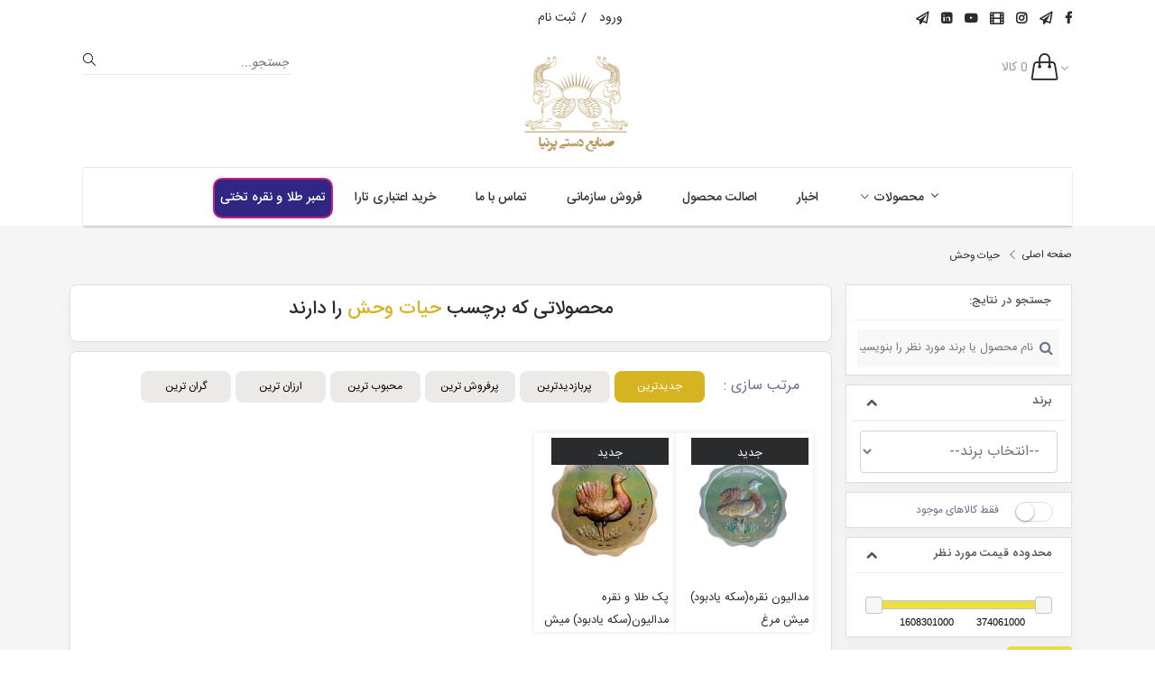

--- FILE ---
content_type: text/html; charset=utf-8
request_url: https://www.niyaco.com/t/193/%D8%AD%DB%8C%D8%A7%D8%AA-%D9%88%D8%AD%D8%B4
body_size: 8499
content:
<!DOCTYPE html>
<html data-lt-installed="true">

<head>

    
<!-- Google Tag Manager -->
<!--<script>(function(w,d,s,l,i){w[l]=w[l]||[];w[l].push({'gtm.start':
new Date().getTime(),event:'gtm.js'});var f=d.getElementsByTagName(s)[0],
j=d.createElement(s),dl=l!='dataLayer'?'&l='+l:'';j.async=true;j.src=
'https://www.googletagmanager.com/gtm.js?id='+i+dl;f.parentNode.insertBefore(j,f);
})(window,document,'script','dataLayer','GTM-THQPMMKQ');</script>-->
<!-- End Google Tag Manager -->

    
    


    <title>حیات وحش</title>
<meta charset="UTF-8" />
<meta name="viewport" content="width=device-width, initial-scale=1.0" />
    <meta id="Description" name="description" content="حیات وحش" />
    <link rel="canonical" href="https://www.niyaco.com/t/193/حیات-وحش">
    <meta name="distribution" content="Global">
    <meta name="rating" content="General">
    <meta http-equiv="content-type" content="text/html; charset=UTF-8">
    <link rel="icon" href="/content/UploadFiles/LG_49f507e4-caa1-49f7-a9ba-e0ed832437bc.ico" type="image/x-icon" />
    <meta property="og:locale" content="fa_IR" />
    <meta property="og:type" content="article" />
    <meta property="og:title" content="حیات وحش" />
    <meta property="og:url" content="https://www.niyaco.com/t/193/حیات-وحش" />
    <meta property="og:image" content="https://www.niyaco.com/Content/Uploadfiles/LG_1ec02202-4a17-4d37-8cce-40f5cecfed87.png" />
    <meta property="og:image:width" content="160" />
    <meta property="og:image:height" content="160" />
    <meta property="og:description" content="حیات وحش" />
    <meta property="og:site_name" content="صنایع دستی پرنیا">







    <meta http-equiv="Content-Type" content="text/html; charset=UTF-8">

    <meta http-equiv="x-ua-compatible" content="ie=edge">
    <meta name="viewport" content="width=device-width, initial-scale=1">
            <link href="/Content/Base/Css/Fonts.css" rel="stylesheet" />
<link href="/bundles/SiteCss?v=NxzmqZABz9iHJcMDM7dOUCitp_EJFqdueHfRe-QrLNA1" rel="stylesheet"/>
        <!--[if lt IE 9]>
          <script src="~/Content/assets/plugins.html5shiv.min.js"></script>
          <script src="~/Content/assets/plugins/respond.min.js"></script>
        <![endif]-->

    

    <link href="/Content/Base/Scripts/switchery/dist/switchery.min.css" rel="stylesheet" />
    <!-- price filtering plugin -->
    <link rel="stylesheet" href="/Content/Base/Scripts/Price-Range-Slider-jQuery-UI/jquery-ui.css" type="text/css" media="all" />
    <link rel="stylesheet" type="text/css" href="/Content/Base/Scripts/Price-Range-Slider-jQuery-UI/price_range_style.css" />





    





</head>


<body id="home" class="Cart-off">

<!-- Google Tag Manager (noscript) -->
<!--<noscript><iframe src="https://www.googletagmanager.com/ns.html?id=GTM-THQPMMKQ"
height="0" width="0" style="display:none;visibility:hidden"></iframe></noscript>-->
<!-- End Google Tag Manager (noscript) -->


    <!-- PRELOADER -->
    
    <!-- /PRELOADER -->


<div class="modal fade" id="ModalLogin" tabindex="-1" role="dialog" aria-labelledby="ModalLoginLabel" aria-hidden="true">
    <div class="modal-dialog">
        <div class="modal-content">
           
            <div class="modal-body">
                


   
<div class="">
        <section id="loginForm">
<form action="/Account/Login" class="form-horizontal" id="loginform" method="post" role="form"><input name="__RequestVerificationToken" type="hidden" value="uyzy8TE03XJZTRDQUY3k-eRINsEyOM-VSyPNXmusXoqAqefrguyc7D2vOOjTlkUFekAz9_KC_udp0jNJH-IPappBG5Q1" />                <h4>ورود به سایت</h4>
                    <hr />
                    <p id="Message">

                    </p>
                    <div class="form-group">
                        <label class="col-md-12 control-label" for="Mobile">نام کاربری(شماره تلفن همراه)</label>
                        <div class="col-md-12">
                            <input class="form-control" data-val="true" data-val-regex="شماره موبایل صحیح نیست !" data-val-regex-pattern="(0)([ ]|,|-|[()]){0,2}9[0|1|2|3|4|9]([ ]|,|-|[()]){0,2}(?:[0-9]([ ]|,|-|[()]){0,2}){8}" data-val-required="نام کاربری(شماره تلفن همراه) را وارد نمایید" id="Mobile" name="Mobile" type="text" value="" />
                            <span class="field-validation-valid text-danger" data-valmsg-for="Mobile" data-valmsg-replace="true"></span>
                        </div>
                    </div>
                    <div class="form-group">
                        <label class="col-md-12 control-label" for="Password">رمز عبور</label>
                        <div class="col-md-12">
                            <input class="form-control" data-val="true" data-val-length="طول رمز عبور حداقل باید 6 کارکتر باشد." data-val-length-max="100" data-val-length-min="6" data-val-required="رمز عبور را وارد نمایید" id="Password" name="Password" type="password" />
                            <span class="field-validation-valid text-danger" data-valmsg-for="Password" data-valmsg-replace="true"></span>
                        </div>
                    </div>
                    <div class="form-group">
                        <div class="col-md-offset-2 col-md-8">
                            <div class="checkbox">
                                <input data-val="true" data-val-required="The مرا به خاطر بسپار field is required." id="RememberMe" name="RememberMe" type="checkbox" value="true" /><input name="RememberMe" type="hidden" value="false" />
                                <label for="RememberMe">مرا به خاطر بسپار</label>
                            </div>
                        </div>
                    </div>
                    <div class="form-group">
                        <div class="col-md-offset-2 col-md-8">
                            <input type="submit" value="ورود" class="btn btn-info" />
                        </div>
                    </div>
                    <p>
                        <a href="/Account/Register">ایجاد حساب کاربری</a>
                    </p>
                    <p>
                        <a href="/Account/ForgotPassword">رمز عبور خود را فراموش کردم</a>
                    </p>
</form>        </section>
    
   
</div>


            </div>
            <div class="modal-footer">
                <button type="button" class="btn btn-danger" data-dismiss="modal">بستن</button>
            </div>
        </div>
    </div>
</div>
    <div id="home-one">
        

<!-- HEADER -->
<header class="header-wrap header-one">
    
    

        <div class="ads">


        </div>
<div class="container">
        <div class="top-bar row">



            <div class="col-md-3 col-sm-3" id="currency">
                
            </div>
            <div class="col-md-6 col-sm-6 text-center">
                <ul class="list-inline custom-link">

                        <li><a href="/Account/Login">ورود</a></li>
                        <li><a href="/Account/Register">ثبت نام</a></li>
                </ul>
            </div>
            <div class="col-md-3 col-sm-3">
                <ul class="list-inline social-link">
                        <li><a href="https://www.facebook.com/Niyaco/"> <i class="fa fa-facebook "></i> </a></li>
                        <li><a href="https://telegram.me/niyaco"> <i class="fa fa-send-o"></i> </a></li>
                        <li><a href="https://www.instagram.com/khanesekeiran/"> <i class="fa fa-instagram "></i> </a></li>
                        <li><a href="https://www.aparat.com/niyaco_com"> <i class="fa fa-film"></i> </a></li>
                        <li><a href="https://www.youtube.com/@gsmuseum"> <i class="fa fa-youtube-play "></i> </a></li>
                        <li><a href="https://linkedin.com/company/niyaco"> <i class="fa fa-linkedin-square "></i> </a></li>
                        <li><a href="https://wa.me/+989103939110"> <i class="fa fa-send-o"></i> </a></li>
                </ul>
            </div>
        </div>
        <div class="middle-bar block-inline">
            <div class="row">
                <div class="col-md-4 col-sm-4" id="search-form">
                    <form class="search-form">
                        <input id="search_input" class="search" type="text" placeholder="جستجو...">
                        <button class="icon-magnifier icons"></button>
                    </form>
                    <div id="SearchList">

                        <div class="ProductList">
                            <div class="content">
                            </div>
                            <div class="continue"></div>
                        </div>

                    </div>

                </div>
                <div class="col-md-4 col-sm-4 text-center">
                    <a class="logo" href="/">
                        <img alt="صنایع دستی پرنیا" src="/content/UploadFiles/LG_1ec02202-4a17-4d37-8cce-40f5cecfed87.png" title="صنایع دستی پرنیا" />
                    </a>
                </div>
                <div class="col-md-4 col-sm-4 clearfix">
                    <span class="nav-trigger open icon_menu"></span>
                    <div class="header-cart-wrap">


                        

<div class="header-cart">
    <a href="#">
        <i class="cart-icon icon-handbag icons"></i> <span> 0 </span> <span class="items">کالا</span>
    </a>
</div>

<div class="cart-popup">
        <div class="cart-empty" >
            <p>کالایی در سبد خرید خود ندارید.</p>
        </div>
</div>



                    </div>
                </div>
            </div>
        </div>

    <div class="menu-bar rel-div">
        <span class="nav-trigger close-icon icon_close"></span>
        <div id="primary-navigation">
            <ul class="primary-navbar font-2">
                    <li class="dropdown mega-dropdown">
                            <a href="#" class="dropdown-toggle" data-toggle="dropdown" role="button" aria-haspopup="true">محصولات</a>
                            <div class="dropdown-menu mega-dropdown-menu">
                                    <div class="col-sm-12 col-lg-3 menu-block">
                                        <div class="sub-list">
                                            <h2 class="title-2"><a href="https://www.niyaco.com/s/2105/طرح-سرمایه-گذاری?sort=5">طرح‌های سرمایه گذاری</a></h2>

                                        </div>
                                    </div>
                                    <div class="col-sm-12 col-lg-3 menu-block">
                                        <div class="sub-list">
                                            <h2 class="title-2"><a href="/s/9/جستجو،-مقایسه-و-خرید-تمبرهای-فاخر-و-کلکسیونی-طلا-و-نقره">تمبرهای فاخر و کلکسیونی</a></h2>

                                        </div>
                                    </div>
                                    <div class="col-sm-12 col-lg-3 menu-block">
                                        <div class="sub-list">
                                            <h2 class="title-2"><a href="/s/2104/خرید-مجموعه-کتابهای-مشاهیر-ایران-و-جهان">مجموعه کتاب‌های کلکسیونی مشاهیر</a></h2>

                                        </div>
                                    </div>
                                    <div class="col-sm-12 col-lg-3 menu-block">
                                        <div class="sub-list">
                                            <h2 class="title-2"><a href="/s/2051/جستجو،-مقایسه-و-خرید-پرتره-و-آثار-مشاهیر">تابلوهای نفیس کلکسیونی</a></h2>

                                        </div>
                                    </div>
                                    <div class="col-sm-12 col-lg-3 menu-block">
                                        <div class="sub-list">
                                            <h2 class="title-2"><a href="/s/10/جستجو،-مقایسه-و-خرید-محصولات-نفیس-صنایع-دستی-پرنیا">طرح‌های نفیس هنری</a></h2>

                                        </div>
                                    </div>
                            </div>
                    </li>
                    <li class="dropdown mega-dropdown">
                            <a href="https://www.niyaco.com/Mag">اخبار</a>
                    </li>
                    <li class="dropdown mega-dropdown">
                            <a href="/CheckOriginality">اصالت محصول</a>
                    </li>
                    <li class="dropdown mega-dropdown">
                            <a href="https://www.niyaco.com/landings/wholesale">فروش سازمانی</a>
                    </li>
                    <li class="dropdown mega-dropdown">
                            <a href="/Mag/blog/1076/تماس-با-صنایع-دستی-پرنیا">تماس با ما</a>
                    </li>
                    <li class="dropdown mega-dropdown">
                            <a href="https://www.niyaco.com/s/2105/طرح-سرمایه-گذاری?sort=5">خرید اعتباری تارا</a>
                    </li>
                    <li class="dropdown mega-dropdown">
                            <a href="https://www.niyaco.com/p/1393">تمبر طلا و نقره تختی</a>
                    </li>

            </ul>
        </div>
    </div>
</div>
</header>
<!-- /HEADER -->


        






<div id="ProductTag">
    <div class="container">
        <div class="row">
            <div class="col-lg-12">
                <ol class="breadcrumb" itemscope="" itemtype="http://schema.org/BreadcrumbList">
                    <li itemprop="itemListElement" itemscope="" itemtype="http://schema.org/ListItem" class="breadcrumb-item"><a itemprop="item" href="/"><span itemprop="name"> صفحه اصلی</span></a><meta itemprop="position" content="0" /></li>
                    <li itemprop="itemListElement" itemscope="" itemtype="http://schema.org/ListItem" class="breadcrumb-item"><a itemprop="item" href="/t/193/%D8%AD%DB%8C%D8%A7%D8%AA-%D9%88%D8%AD%D8%B4"><span itemprop="name"> حیات وحش</span></a><meta itemprop="position" content="1" /></li>

                </ol>

            </div>
        </div>
        <div class="row">
            <div class="col-md-3 right-search-options">
                <div id="js-list-aside-wrapper">
                    <div class="c-listing-sidebar js-list-aside js-sticky-inner" id="js-list-aside">
                        <div id="sideBarHtml">
<form action="/t/193/%D8%AD%DB%8C%D8%A7%D8%AA-%D9%88%D8%AD%D8%B4" method="get">                                <div class="c-box">
                                    <div class="c-box__header">جستجو در نتایج:</div>
                                    <div class="c-box__content">
                                        <div class="c-ui-input c-ui-input--quick-search">
                                            <input type="text" class="c-ui-input__field c-ui-input__field--cleanable js-cleanable-input" id="searchInput" name="keyword" placeholder="نام محصول یا برند مورد نظر را بنویسید…">
                                            <span class="c-ui-input-cleaner js-input-cleaner"></span>

                                        </div>
                                    </div>
                                </div>
                                <div class="c-box c-box--brands-filter">

                                    <div class="">
                                        <div class="c-box__header c-box__header--toggleable js-box-toggle is-hidden">
                                            برند

                                        </div>
                                        <div class="c-filter c-filter--params js-box-content">
                                            <div class="c-box__divider c-box__divider--full">
                                                <div></div>
                                            </div>
                                            <div class="c-box__scroll-container">
                                                <div class="c-box__scroll js-box-content-items">
                                                    <ul>
                                                        <li>
                                                            <select class="form-control" id="brand" name="brand"><option value="">--انتخاب برند--</option>
<option value="2">صنایع دستی پرنیا</option>
</select>
                                                        </li>
                                                    </ul>
                                                </div>
                                            </div>
                                        </div>
                                    </div>

                                </div>
                                <div class="c-box">
                                    <div class="c-filter c-filter--switcher js-box-content-items">

                                        <label class="c-ui-statusswitcher">
                                                <input type="checkbox" id="isExist" class="js-switch" />
                                        </label>فقط کالاهای موجود
                                    </div>
                                </div>
                                <div class="c-box">
                                    <div class="c-box__header c-box__header--toggleable js-box-toggle is-hidden">محدوده قیمت مورد نظر</div>
                                    <div class="c-filter c-filter--range js-box-content">
                                        <div class="c-filter__slider">
                                            <div id="slider-range" class="price-filter-range" name="rangeInput">
                                                <input type="number" min=374061000 max="1608303000" value="374061000"  name="min_price" id="min_price" class="price-range-field" />
                                                <input type="number" min=374061000 max="1608303000" value="1608303000"  name="max_price" id="max_price" class="price-range-field" />
                                            </div>
                                        </div>
                                    </div>
                                </div>
                                <input type="submit" class="btn btn-info" value="جستجو" />
</form>                        </div>
                    </div>
                </div>

            </div>
            <div class="col-md-9 col-sm-9 col-xs-12 sidebar" style="margin-bottom: 20px;">
                <div class="content">
                    <div class="clearfix filters-container " id="main-desc">
                        <div class="row">
                            <div class="col-md-12 titr-col row sidebar-widget">
                                <h1>محصولاتی که برچسب <span class="tag-name">حیات وحش</span> را دارند</h1>

                            </div>
                        </div>
                        <!-- /.row -->
                    </div>
                    <div class="search-result-container filters-container">
                        <div class="row">
                            <div class="col-md-12 row sidebar-widget">
                                <div class="col-md-12 Brand-Sort">
                                    <div class="col-sm-12" id="ps-filter">
                                        <nav class="c-header__filters">
                                            <button class="c-btn-filter c-btn-filter--direction js-search-sort"><span class="fa fa-sort"></span>مرتب سازی</button>
                                            <div class="clearfix"></div>
                                        </nav>
                                    </div>

                                    <div class="c-listing__header c-listing__sort">

                                        <span id="Close-listing__header"><span class="fa fa-remove"></span></span>
                                        <ul>
                                            <li><span>مرتب سازی :</span></li>
                                            <li><a class="active" href="/t/193/حیات-وحش?sort=4">جدیدترین</a></li>
                                            <li><a class="" href="/t/193/حیات-وحش?sort=1">پربازدیدترین</a></li>
                                            <li><a class="" href="/t/193/حیات-وحش?sort=2">پرفروش ترین</a></li>
                                            <li><a class="" href="/t/193/حیات-وحش?sort=3">محبوب ترین</a></li>
                                            <li><a class="" href="/t/193/حیات-وحش?sort=5">ارزان ترین</a></li>
                                            <li><a class="" href="/t/193/حیات-وحش?sort=6">گران ترین</a></li>
                                        </ul>
                                    </div>
                                </div>

                                <div class="col-md-12 row" id="Products">
                                        <div class="item">
                                            <div class="product">
                                                


    <span class="pr_flash">جدید</span>
<div class="product_img">
    <a href="/p/269/مدالیون-نقره-سکه-یادبود-میش-مرغ">
<img alt="مدالیون نقره(سکه یادبود) میش مرغ" class="img-responsive" src="/content/UploadFiles/products/SM_0e025b7c-7a20-4ed9-83f8-9bd688a868d7.jpg" title="مدالیون نقره(سکه یادبود) میش مرغ" />    </a>
    
</div>
<div class="product_info">
    <h6 class="product_title"><a href="/p/269/مدالیون-نقره-سکه-یادبود-میش-مرغ">مدالیون نقره(سکه یادبود) میش مرغ</a></h6>
    <div class="pr_desc">
        <p>مدالیون نقره(سکه یادبود) میش مرغ شامل یک عدد مدالیون نقره خالص 5 گرمی و کتاب دو زبانه.</p>
    </div>
</div>


                                            </div>
                                        </div>
                                        <div class="item">
                                            <div class="product">
                                                


    <span class="pr_flash">جدید</span>
<div class="product_img">
    <a href="/p/268/پک-طلا-و-نقره-مدالیون-سکه-یادبود-میش-مرغ">
<img alt="پک طلا و نقره مدالیون(سکه یادبود) میش مرغ" class="img-responsive" src="/content/UploadFiles/products/SM_360457b9-0213-4752-98eb-7bdd1d93848f.jpg" title="پک طلا و نقره مدالیون(سکه یادبود) میش مرغ" />    </a>
    
</div>
<div class="product_info">
    <h6 class="product_title"><a href="/p/268/پک-طلا-و-نقره-مدالیون-سکه-یادبود-میش-مرغ">پک طلا و نقره مدالیون(سکه یادبود) میش مرغ</a></h6>
    <div class="pr_desc">
        <p>پک طلا و نقره مدالیون(سکه یادبود) میش مرغ شامل یک عدد مدالیون یک گرم طلای 24 عیار نقش برجسته و یک عدد مدالیون نقره خالص 5 گرمی و کتاب دو زبانه.</p>
    </div>
</div>


                                            </div>
                                        </div>
                                </div>

                                

                            </div>



                        </div>

                    </div>
                </div>


            </div>


        </div>
    </div>

</div>



        
<!-- FOOTER -->
<hr class="divider-1">
<footer class="footer-one">
    <div class="container">
        <div class="row">
            <div class="col-sm-6 col-lg-3 footer-widget">
                <a href="/" class="footer-logo">

                    <img alt="صنایع دستی پرنیا" src="/content/UploadFiles/LG_1ec02202-4a17-4d37-8cce-40f5cecfed87.png" title="صنایع دستی پرنیا" />
                </a>
                <div class="text-widget">
                    <p>گروه تولیدی پرنیا با سالها تجربه و به کارگیری آخرین تکنولوژی&#173;های روز دنیا به عنوان اولین دارندۀ مجوز ضرب و تولید یادبودها و شمش&#173;های نقش برجسته از بیش از 30 سال پیش فعالیت خود را آغاز نمود.</p>
                </div>
            </div>
            <div class="col-sm-6 col-lg-3 footer-widget">
                <h2 class="widget-title"> دسترسی </h2>
                <ul>
                        <li><a href="/blog">وبلاگ</a></li>
                        <li><a href="/SuperDeal">تخفیف ها</a></li>
                        <li><a href="/Mag/blog/1070/ثبت-پیشنهادات-و-شکایات">پیشنهادات و شکایات</a></li>
                        <li><a href="/Mag/blog/1077/قوانین-و-مقررات-صنایع-دستی-پرنیا">قوانین و مقررات</a></li>
                        <li><a href="/videos">ویدئوها</a></li>
                        <li><a href="https://www.shemshetala.com/Representations">نمایندگی‌ها</a></li>
                </ul>
            </div>
            <div class="col-sm-6 col-lg-3 footer-widget">
                <h2 class="widget-title"> جدیدترین مطالب </h2>
                <ul>
                        <li>
                            <a href="/Mag/blog/4367/the-world-first-stamp-and-iran-inaugural-postage">
                                رونمایی از نخستین تمبر جهان و نخستین تمبر ایران
                            </a>
                        </li>
                        <li>
                            <a href="/Mag/blog/3359/The-unveiling-ceremony-of-gold-and-silver-stamps-of-Ali-Akbar-Dehkhoda">
                                مراسم رونمایی از تمبر طلا و نقره علی اکبر دهخدا
                            </a>
                        </li>
                        <li>
                            <a href="/Mag/blog/3357/The-ceremony-of-unveiling-gold-and-silver-stamps-of-Master-Loris-Tjeknavorian">
                                مراسم رونمایی تمبر طلا و نقره استاد لوریس چکناوریان
                            </a>
                        </li>
                </ul>
            </div>
            <div class="col-sm-6 col-lg-3 footer-widget">
                <h2 class="widget-title"> ارتباط با ما </h2>
                <div class="address">
                    <div class="ft-line"><i class="icon_house_alt">&nbsp;</i> <span class="ft-line-txt"><a href="tel:02188314479"> 02188314479 </a></span></div>
                    <div class="ft-line"><i class="icon_mobile">&nbsp;</i> <span class="ft-line-txt"><a href="tel:02188343661"> 02188343661 </a></span></div>
                    <div class="ft-line"><i class="icon_mail_alt">&nbsp;</i> <span class="ft-line-txt"><a href="mailto:info@niyaco.com">info@niyaco.com</a> </span></div>
                </div>
                <div>
                    <a referrerpolicy='origin' target='_blank' href='https://trustseal.enamad.ir/?id=1461&Code=pKJqO4jopQHVVrI4Leel'><img referrerpolicy='origin' src='https://trustseal.enamad.ir/logo.aspx?id=1461&Code=pKJqO4jopQHVVrI4Leel' alt='' style='cursor:pointer' Code='pKJqO4jopQHVVrI4Leel'></a>
                    <img src="/Content/Default/images/unity.svg" alt="" onclick="window.open('https://ecunion.ir/verify/niyaco.com?token=6061599616fdad24cfaa', 'Popup','toolbar=no, location=no, statusbar=no, menubar=no, scrollbars=1, resizable=0, width=580, height=600, top=30')" style="cursor:pointer; width: 96px;height: 144px;">
                </div>
            </div>
        </div>
        <hr class="divider-1">
        <p class="copy-rights">
            Copyright © 2026 <a href="/"> <b> Niyaco.com </b> </a>. All Rights Reserved
        </p>
    </div>
</footer>
<!-- /FOOTER -->

<div id="to-top" class="to-top" style="bottom: -150px;"> <i class="arrow_carrot-up"></i> </div>


<div class="loading">
    <a href="/"> <img alt="صنایع دستی پرنیا" class="img-responsive" src="/content/UploadFiles/LG_1ec02202-4a17-4d37-8cce-40f5cecfed87.png" title="صنایع دستی پرنیا" /></a>

    <div class="lds-ellipsis">
        <span></span>
        <span></span>
        <span></span>
    </div>
</div>
    </div>

<script src="/bundles/Sitejs?v=60AbZZ6FTsdvYt43e_B_jjwjp2i9CAYFlKC4AM96haQ1"></script>


    
    <script src="/Content/Base/Scripts/Price-Range-Slider-jQuery-UI/price_range_script.js"></script>
    <script src="/Content/Base/Scripts/Price-Range-Slider-jQuery-UI/jquery-ui.min.js"></script>
    <script src="/Content/Base/Scripts/switchery/dist/switchery.min.js"></script>
    <script src="/Content/Base/Scripts/view/Brand.js?v=1.5"></script>

</body>



</html>


--- FILE ---
content_type: text/css
request_url: https://www.niyaco.com/Content/Base/Css/Fonts.css
body_size: 35858
content:

@font-face {
    font-family: IRANSans;
    font-style: normal;
    font-weight: bold;
    src: url("/fonts/IranNastaliq/eot/IRANSansWeb_Bold.eot");
    src: url("/fonts/IranNastaliq/eot/IRANSansWeb_Bold.eot?#iefix") format('embedded-opentype'),url("/fonts/IranNastaliq/woff2/IRANSansWeb_Bold.woff2") format('woff2'),url("/fonts/IranNastaliq/woff/IRANSansWeb_Bold.woff") format('woff'),url("/fonts/IranNastaliq/ttf/IRANSansWeb_Bold.ttf") format('truetype')
}

@font-face {
    font-family: IRANSans;
    font-style: normal;
    font-weight: 500;
    src: url("/fonts/IranNastaliq/eot/IRANSansWeb_Medium.eot");
    src: url("/fonts/IranNastaliq/eot/IRANSansWeb_Medium.eot?#iefix") format('embedded-opentype'),url("/fonts/IranNastaliq/woff2/IRANSansWeb_Medium.woff2") format('woff2'),url("/fonts/IranNastaliq/woff/IRANSansWeb_Medium.woff") format('woff'),url("/fonts/IranNastaliq/ttf/IRANSansWeb_Medium.ttf") format('truetype')
}

@font-face {
    font-family: IRANSans;
    font-style: normal;
    font-weight: 300;
    src: url("/fonts/IranNastaliq/eot/IRANSansWeb_Light.eot");
    src: url("/fonts/IranNastaliq/eot/IRANSansWeb_Light.eot?#iefix") format('embedded-opentype'),url("/fonts/IranNastaliq/woff2/IRANSansWeb_Light.woff2") format('woff2'),url("/fonts/IranNastaliq/woff/IRANSansWeb_Light.woff") format('woff'),url("/fonts/IranNastaliq/ttf/IRANSansWeb_Light.ttf") format('truetype')
}

@font-face {
    font-family: IRANSans;
    font-style: normal;
    font-weight: 200;
    src: url("/fonts/IranNastaliq/eot/IRANSansWeb_UltraLight.eot");
    src: url("/fonts/IranNastaliq/eot/IRANSansWeb_UltraLight.eot?#iefix") format('embedded-opentype'),url("/fonts/IranNastaliq/woff2/IRANSansWeb_UltraLight.woff2") format('woff2'),url("/fonts/IranNastaliq/woff/IRANSansWeb_UltraLight.woff") format('woff'),url("/fonts/IranNastaliq/ttf/IRANSansWeb_UltraLight.ttf") format('truetype')
}

@font-face {
    font-family: IRANSans;
    font-style: normal;
    font-weight: normal;
    src: url("/fonts/IranNastaliq/eot/IRANSansWeb.eot");
    src: url("/fonts/IranNastaliq/eot/IRANSansWeb.eot?#iefix") format('embedded-opentype'),url("/fonts/IranNastaliq/woff2/IRANSansWeb.woff2") format('woff2'),url("/fonts/IranNastaliq/woff/IRANSansWeb.woff") format('woff'),url("/fonts/IranNastaliq/ttf/IRANSansWeb.ttf") format('truetype')
}



@font-face {
    font-family: "Ionicons";
    src: url("../fonts/ionicons.eot?v=2.0.0");
    src: url("../fonts/ionicons.eot?v=2.0.0#iefix") format("embedded-opentype"),url("../fonts/ionicons.ttf?v=2.0.0") format("truetype"),url("../fonts/ionicons.woff?v=2.0.0") format("woff"),url("../fonts/ionicons.svg?v=2.0.0#Ionicons") format("svg");
    font-weight: normal;
    font-style: normal
}

.ion, .ionicons, .ion-alert:before, .ion-alert-circled:before, .ion-android-add:before, .ion-android-add-circle:before, .ion-android-alarm-clock:before, .ion-android-alert:before, .ion-android-apps:before, .ion-android-archive:before, .ion-android-arrow-back:before, .ion-android-arrow-down:before, .ion-android-arrow-dropdown:before, .ion-android-arrow-dropdown-circle:before, .ion-android-arrow-dropleft:before, .ion-android-arrow-dropleft-circle:before, .ion-android-arrow-dropright:before, .ion-android-arrow-dropright-circle:before, .ion-android-arrow-dropup:before, .ion-android-arrow-dropup-circle:before, .ion-android-arrow-forward:before, .ion-android-arrow-up:before, .ion-android-attach:before, .ion-android-bar:before, .ion-android-bicycle:before, .ion-android-boat:before, .ion-android-bookmark:before, .ion-android-bulb:before, .ion-android-bus:before, .ion-android-calendar:before, .ion-android-call:before, .ion-android-camera:before, .ion-android-cancel:before, .ion-android-car:before, .ion-android-cart:before, .ion-android-chat:before, .ion-android-checkbox:before, .ion-android-checkbox-blank:before, .ion-android-checkbox-outline:before, .ion-android-checkbox-outline-blank:before, .ion-android-checkmark-circle:before, .ion-android-clipboard:before, .ion-android-close:before, .ion-android-cloud:before, .ion-android-cloud-circle:before, .ion-android-cloud-done:before, .ion-android-cloud-outline:before, .ion-android-color-palette:before, .ion-android-compass:before, .ion-android-contact:before, .ion-android-contacts:before, .ion-android-contract:before, .ion-android-create:before, .ion-android-delete:before, .ion-android-desktop:before, .ion-android-document:before, .ion-android-done:before, .ion-android-done-all:before, .ion-android-download:before, .ion-android-drafts:before, .ion-android-exit:before, .ion-android-expand:before, .ion-android-favorite:before, .ion-android-favorite-outline:before, .ion-android-film:before, .ion-android-folder:before, .ion-android-folder-open:before, .ion-android-funnel:before, .ion-android-globe:before, .ion-android-hand:before, .ion-android-hangout:before, .ion-android-happy:before, .ion-android-home:before, .ion-android-image:before, .ion-android-laptop:before, .ion-android-list:before, .ion-android-locate:before, .ion-android-lock:before, .ion-android-mail:before, .ion-android-map:before, .ion-android-menu:before, .ion-android-microphone:before, .ion-android-microphone-off:before, .ion-android-more-horizontal:before, .ion-android-more-vertical:before, .ion-android-navigate:before, .ion-android-notifications:before, .ion-android-notifications-none:before, .ion-android-notifications-off:before, .ion-android-open:before, .ion-android-options:before, .ion-android-people:before, .ion-android-person:before, .ion-android-person-add:before, .ion-android-phone-landscape:before, .ion-android-phone-portrait:before, .ion-android-pin:before, .ion-android-plane:before, .ion-android-playstore:before, .ion-android-print:before, .ion-android-radio-button-off:before, .ion-android-radio-button-on:before, .ion-android-refresh:before, .ion-android-remove:before, .ion-android-remove-circle:before, .ion-android-restaurant:before, .ion-android-sad:before, .ion-android-search:before, .ion-android-send:before, .ion-android-settings:before, .ion-android-share:before, .ion-android-share-alt:before, .ion-android-star:before, .ion-android-star-half:before, .ion-android-star-outline:before, .ion-android-stopwatch:before, .ion-android-subway:before, .ion-android-sunny:before, .ion-android-sync:before, .ion-android-textsms:before, .ion-android-time:before, .ion-android-train:before, .ion-android-unlock:before, .ion-android-upload:before, .ion-android-volume-down:before, .ion-android-volume-mute:before, .ion-android-volume-off:before, .ion-android-volume-up:before, .ion-android-walk:before, .ion-android-warning:before, .ion-android-watch:before, .ion-android-wifi:before, .ion-aperture:before, .ion-archive:before, .ion-arrow-down-a:before, .ion-arrow-down-b:before, .ion-arrow-down-c:before, .ion-arrow-expand:before, .ion-arrow-graph-down-left:before, .ion-arrow-graph-down-right:before, .ion-arrow-graph-up-left:before, .ion-arrow-graph-up-right:before, .ion-arrow-left-a:before, .ion-arrow-left-b:before, .ion-arrow-left-c:before, .ion-arrow-move:before, .ion-arrow-resize:before, .ion-arrow-return-left:before, .ion-arrow-return-right:before, .ion-arrow-right-a:before, .ion-arrow-right-b:before, .ion-arrow-right-c:before, .ion-arrow-shrink:before, .ion-arrow-swap:before, .ion-arrow-up-a:before, .ion-arrow-up-b:before, .ion-arrow-up-c:before, .ion-asterisk:before, .ion-at:before, .ion-backspace:before, .ion-backspace-outline:before, .ion-bag:before, .ion-battery-charging:before, .ion-battery-empty:before, .ion-battery-full:before, .ion-battery-half:before, .ion-battery-low:before, .ion-beaker:before, .ion-beer:before, .ion-bluetooth:before, .ion-bonfire:before, .ion-bookmark:before, .ion-bowtie:before, .ion-briefcase:before, .ion-bug:before, .ion-calculator:before, .ion-calendar:before, .ion-camera:before, .ion-card:before, .ion-cash:before, .ion-chatbox:before, .ion-chatbox-working:before, .ion-chatboxes:before, .ion-chatbubble:before, .ion-chatbubble-working:before, .ion-chatbubbles:before, .ion-checkmark:before, .ion-checkmark-circled:before, .ion-checkmark-round:before, .ion-chevron-down:before, .ion-chevron-left:before, .ion-chevron-right:before, .ion-chevron-up:before, .ion-clipboard:before, .ion-clock:before, .ion-close:before, .ion-close-circled:before, .ion-close-round:before, .ion-closed-captioning:before, .ion-cloud:before, .ion-code:before, .ion-code-download:before, .ion-code-working:before, .ion-coffee:before, .ion-compass:before, .ion-compose:before, .ion-connection-bars:before, .ion-contrast:before, .ion-crop:before, .ion-cube:before, .ion-disc:before, .ion-document:before, .ion-document-text:before, .ion-drag:before, .ion-earth:before, .ion-easel:before, .ion-edit:before, .ion-egg:before, .ion-eject:before, .ion-email:before, .ion-email-unread:before, .ion-erlenmeyer-flask:before, .ion-erlenmeyer-flask-bubbles:before, .ion-eye:before, .ion-eye-disabled:before, .ion-female:before, .ion-filing:before, .ion-film-marker:before, .ion-fireball:before, .ion-flag:before, .ion-flame:before, .ion-flash:before, .ion-flash-off:before, .ion-folder:before, .ion-fork:before, .ion-fork-repo:before, .ion-forward:before, .ion-funnel:before, .ion-gear-a:before, .ion-gear-b:before, .ion-grid:before, .ion-hammer:before, .ion-happy:before, .ion-happy-outline:before, .ion-headphone:before, .ion-heart:before, .ion-heart-broken:before, .ion-help:before, .ion-help-buoy:before, .ion-help-circled:before, .ion-home:before, .ion-icecream:before, .ion-image:before, .ion-images:before, .ion-information:before, .ion-information-circled:before, .ion-ionic:before, .ion-ios-alarm:before, .ion-ios-alarm-outline:before, .ion-ios-albums:before, .ion-ios-albums-outline:before, .ion-ios-americanfootball:before, .ion-ios-americanfootball-outline:before, .ion-ios-analytics:before, .ion-ios-analytics-outline:before, .ion-ios-arrow-back:before, .ion-ios-arrow-down:before, .ion-ios-arrow-forward:before, .ion-ios-arrow-left:before, .ion-ios-arrow-right:before, .ion-ios-arrow-thin-down:before, .ion-ios-arrow-thin-left:before, .ion-ios-arrow-thin-right:before, .ion-ios-arrow-thin-up:before, .ion-ios-arrow-up:before, .ion-ios-at:before, .ion-ios-at-outline:before, .ion-ios-barcode:before, .ion-ios-barcode-outline:before, .ion-ios-baseball:before, .ion-ios-baseball-outline:before, .ion-ios-basketball:before, .ion-ios-basketball-outline:before, .ion-ios-bell:before, .ion-ios-bell-outline:before, .ion-ios-body:before, .ion-ios-body-outline:before, .ion-ios-bolt:before, .ion-ios-bolt-outline:before, .ion-ios-book:before, .ion-ios-book-outline:before, .ion-ios-bookmarks:before, .ion-ios-bookmarks-outline:before, .ion-ios-box:before, .ion-ios-box-outline:before, .ion-ios-briefcase:before, .ion-ios-briefcase-outline:before, .ion-ios-browsers:before, .ion-ios-browsers-outline:before, .ion-ios-calculator:before, .ion-ios-calculator-outline:before, .ion-ios-calendar:before, .ion-ios-calendar-outline:before, .ion-ios-camera:before, .ion-ios-camera-outline:before, .ion-ios-cart:before, .ion-ios-cart-outline:before, .ion-ios-chatboxes:before, .ion-ios-chatboxes-outline:before, .ion-ios-chatbubble:before, .ion-ios-chatbubble-outline:before, .ion-ios-checkmark:before, .ion-ios-checkmark-empty:before, .ion-ios-checkmark-outline:before, .ion-ios-circle-filled:before, .ion-ios-circle-outline:before, .ion-ios-clock:before, .ion-ios-clock-outline:before, .ion-ios-close:before, .ion-ios-close-empty:before, .ion-ios-close-outline:before, .ion-ios-cloud:before, .ion-ios-cloud-download:before, .ion-ios-cloud-download-outline:before, .ion-ios-cloud-outline:before, .ion-ios-cloud-upload:before, .ion-ios-cloud-upload-outline:before, .ion-ios-cloudy:before, .ion-ios-cloudy-night:before, .ion-ios-cloudy-night-outline:before, .ion-ios-cloudy-outline:before, .ion-ios-cog:before, .ion-ios-cog-outline:before, .ion-ios-color-filter:before, .ion-ios-color-filter-outline:before, .ion-ios-color-wand:before, .ion-ios-color-wand-outline:before, .ion-ios-compose:before, .ion-ios-compose-outline:before, .ion-ios-contact:before, .ion-ios-contact-outline:before, .ion-ios-copy:before, .ion-ios-copy-outline:before, .ion-ios-crop:before, .ion-ios-crop-strong:before, .ion-ios-download:before, .ion-ios-download-outline:before, .ion-ios-drag:before, .ion-ios-email:before, .ion-ios-email-outline:before, .ion-ios-eye:before, .ion-ios-eye-outline:before, .ion-ios-fastforward:before, .ion-ios-fastforward-outline:before, .ion-ios-filing:before, .ion-ios-filing-outline:before, .ion-ios-film:before, .ion-ios-film-outline:before, .ion-ios-flag:before, .ion-ios-flag-outline:before, .ion-ios-flame:before, .ion-ios-flame-outline:before, .ion-ios-flask:before, .ion-ios-flask-outline:before, .ion-ios-flower:before, .ion-ios-flower-outline:before, .ion-ios-folder:before, .ion-ios-folder-outline:before, .ion-ios-football:before, .ion-ios-football-outline:before, .ion-ios-game-controller-a:before, .ion-ios-game-controller-a-outline:before, .ion-ios-game-controller-b:before, .ion-ios-game-controller-b-outline:before, .ion-ios-gear:before, .ion-ios-gear-outline:before, .ion-ios-glasses:before, .ion-ios-glasses-outline:before, .ion-ios-grid-view:before, .ion-ios-grid-view-outline:before, .ion-ios-heart:before, .ion-ios-heart-outline:before, .ion-ios-help:before, .ion-ios-help-empty:before, .ion-ios-help-outline:before, .ion-ios-home:before, .ion-ios-home-outline:before, .ion-ios-infinite:before, .ion-ios-infinite-outline:before, .ion-ios-information:before, .ion-ios-information-empty:before, .ion-ios-information-outline:before, .ion-ios-ionic-outline:before, .ion-ios-keypad:before, .ion-ios-keypad-outline:before, .ion-ios-lightbulb:before, .ion-ios-lightbulb-outline:before, .ion-ios-list:before, .ion-ios-list-outline:before, .ion-ios-location:before, .ion-ios-location-outline:before, .ion-ios-locked:before, .ion-ios-locked-outline:before, .ion-ios-loop:before, .ion-ios-loop-strong:before, .ion-ios-medical:before, .ion-ios-medical-outline:before, .ion-ios-medkit:before, .ion-ios-medkit-outline:before, .ion-ios-mic:before, .ion-ios-mic-off:before, .ion-ios-mic-outline:before, .ion-ios-minus:before, .ion-ios-minus-empty:before, .ion-ios-minus-outline:before, .ion-ios-monitor:before, .ion-ios-monitor-outline:before, .ion-ios-moon:before, .ion-ios-moon-outline:before, .ion-ios-more:before, .ion-ios-more-outline:before, .ion-ios-musical-note:before, .ion-ios-musical-notes:before, .ion-ios-navigate:before, .ion-ios-navigate-outline:before, .ion-ios-nutrition:before, .ion-ios-nutrition-outline:before, .ion-ios-paper:before, .ion-ios-paper-outline:before, .ion-ios-paperplane:before, .ion-ios-paperplane-outline:before, .ion-ios-partlysunny:before, .ion-ios-partlysunny-outline:before, .ion-ios-pause:before, .ion-ios-pause-outline:before, .ion-ios-paw:before, .ion-ios-paw-outline:before, .ion-ios-people:before, .ion-ios-people-outline:before, .ion-ios-person:before, .ion-ios-person-outline:before, .ion-ios-personadd:before, .ion-ios-personadd-outline:before, .ion-ios-photos:before, .ion-ios-photos-outline:before, .ion-ios-pie:before, .ion-ios-pie-outline:before, .ion-ios-pint:before, .ion-ios-pint-outline:before, .ion-ios-play:before, .ion-ios-play-outline:before, .ion-ios-plus:before, .ion-ios-plus-empty:before, .ion-ios-plus-outline:before, .ion-ios-pricetag:before, .ion-ios-pricetag-outline:before, .ion-ios-pricetags:before, .ion-ios-pricetags-outline:before, .ion-ios-printer:before, .ion-ios-printer-outline:before, .ion-ios-pulse:before, .ion-ios-pulse-strong:before, .ion-ios-rainy:before, .ion-ios-rainy-outline:before, .ion-ios-recording:before, .ion-ios-recording-outline:before, .ion-ios-redo:before, .ion-ios-redo-outline:before, .ion-ios-refresh:before, .ion-ios-refresh-empty:before, .ion-ios-refresh-outline:before, .ion-ios-reload:before, .ion-ios-reverse-camera:before, .ion-ios-reverse-camera-outline:before, .ion-ios-rewind:before, .ion-ios-rewind-outline:before, .ion-ios-rose:before, .ion-ios-rose-outline:before, .ion-ios-search:before, .ion-ios-search-strong:before, .ion-ios-settings:before, .ion-ios-settings-strong:before, .ion-ios-shuffle:before, .ion-ios-shuffle-strong:before, .ion-ios-skipbackward:before, .ion-ios-skipbackward-outline:before, .ion-ios-skipforward:before, .ion-ios-skipforward-outline:before, .ion-ios-snowy:before, .ion-ios-speedometer:before, .ion-ios-speedometer-outline:before, .ion-ios-star:before, .ion-ios-star-half:before, .ion-ios-star-outline:before, .ion-ios-stopwatch:before, .ion-ios-stopwatch-outline:before, .ion-ios-sunny:before, .ion-ios-sunny-outline:before, .ion-ios-telephone:before, .ion-ios-telephone-outline:before, .ion-ios-tennisball:before, .ion-ios-tennisball-outline:before, .ion-ios-thunderstorm:before, .ion-ios-thunderstorm-outline:before, .ion-ios-time:before, .ion-ios-time-outline:before, .ion-ios-timer:before, .ion-ios-timer-outline:before, .ion-ios-toggle:before, .ion-ios-toggle-outline:before, .ion-ios-trash:before, .ion-ios-trash-outline:before, .ion-ios-undo:before, .ion-ios-undo-outline:before, .ion-ios-unlocked:before, .ion-ios-unlocked-outline:before, .ion-ios-upload:before, .ion-ios-upload-outline:before, .ion-ios-videocam:before, .ion-ios-videocam-outline:before, .ion-ios-volume-high:before, .ion-ios-volume-low:before, .ion-ios-wineglass:before, .ion-ios-wineglass-outline:before, .ion-ios-world:before, .ion-ios-world-outline:before, .ion-ipad:before, .ion-iphone:before, .ion-ipod:before, .ion-jet:before, .ion-key:before, .ion-knife:before, .ion-laptop:before, .ion-leaf:before, .ion-levels:before, .ion-lightbulb:before, .ion-link:before, .ion-load-a:before, .ion-load-b:before, .ion-load-c:before, .ion-load-d:before, .ion-location:before, .ion-lock-combination:before, .ion-locked:before, .ion-log-in:before, .ion-log-out:before, .ion-loop:before, .ion-magnet:before, .ion-male:before, .ion-man:before, .ion-map:before, .ion-medkit:before, .ion-merge:before, .ion-mic-a:before, .ion-mic-b:before, .ion-mic-c:before, .ion-minus:before, .ion-minus-circled:before, .ion-minus-round:before, .ion-model-s:before, .ion-monitor:before, .ion-more:before, .ion-mouse:before, .ion-music-note:before, .ion-navicon:before, .ion-navicon-round:before, .ion-navigate:before, .ion-network:before, .ion-no-smoking:before, .ion-nuclear:before, .ion-outlet:before, .ion-paintbrush:before, .ion-paintbucket:before, .ion-paper-airplane:before, .ion-paperclip:before, .ion-pause:before, .ion-person:before, .ion-person-add:before, .ion-person-stalker:before, .ion-pie-graph:before, .ion-pin:before, .ion-pinpoint:before, .ion-pizza:before, .ion-plane:before, .ion-planet:before, .ion-play:before, .ion-playstation:before, .ion-plus:before, .ion-plus-circled:before, .ion-plus-round:before, .ion-podium:before, .ion-pound:before, .ion-power:before, .ion-pricetag:before, .ion-pricetags:before, .ion-printer:before, .ion-pull-request:before, .ion-qr-scanner:before, .ion-quote:before, .ion-radio-waves:before, .ion-record:before, .ion-refresh:before, .ion-reply:before, .ion-reply-all:before, .ion-ribbon-a:before, .ion-ribbon-b:before, .ion-sad:before, .ion-sad-outline:before, .ion-scissors:before, .ion-search:before, .ion-settings:before, .ion-share:before, .ion-shuffle:before, .ion-skip-backward:before, .ion-skip-forward:before, .ion-social-android:before, .ion-social-android-outline:before, .ion-social-angular:before, .ion-social-angular-outline:before, .ion-social-apple:before, .ion-social-apple-outline:before, .ion-social-bitcoin:before, .ion-social-bitcoin-outline:before, .ion-social-buffer:before, .ion-social-buffer-outline:before, .ion-social-chrome:before, .ion-social-chrome-outline:before, .ion-social-codepen:before, .ion-social-codepen-outline:before, .ion-social-css3:before, .ion-social-css3-outline:before, .ion-social-designernews:before, .ion-social-designernews-outline:before, .ion-social-dribbble:before, .ion-social-dribbble-outline:before, .ion-social-dropbox:before, .ion-social-dropbox-outline:before, .ion-social-euro:before, .ion-social-euro-outline:before, .ion-social-facebook:before, .ion-social-facebook-outline:before, .ion-social-foursquare:before, .ion-social-foursquare-outline:before, .ion-social-freebsd-devil:before, .ion-social-github:before, .ion-social-github-outline:before, .ion-social-google:before, .ion-social-google-outline:before, .ion-social-googleplus:before, .ion-social-googleplus-outline:before, .ion-social-hackernews:before, .ion-social-hackernews-outline:before, .ion-social-html5:before, .ion-social-html5-outline:before, .ion-social-instagram:before, .ion-social-instagram-outline:before, .ion-social-javascript:before, .ion-social-javascript-outline:before, .ion-social-linkedin:before, .ion-social-linkedin-outline:before, .ion-social-markdown:before, .ion-social-nodejs:before, .ion-social-octocat:before, .ion-social-pinterest:before, .ion-social-pinterest-outline:before, .ion-social-python:before, .ion-social-reddit:before, .ion-social-reddit-outline:before, .ion-social-rss:before, .ion-social-rss-outline:before, .ion-social-sass:before, .ion-social-skype:before, .ion-social-skype-outline:before, .ion-social-snapchat:before, .ion-social-snapchat-outline:before, .ion-social-tumblr:before, .ion-social-tumblr-outline:before, .ion-social-tux:before, .ion-social-twitch:before, .ion-social-twitch-outline:before, .ion-social-twitter:before, .ion-social-twitter-outline:before, .ion-social-usd:before, .ion-social-usd-outline:before, .ion-social-vimeo:before, .ion-social-vimeo-outline:before, .ion-social-whatsapp:before, .ion-social-whatsapp-outline:before, .ion-social-windows:before, .ion-social-windows-outline:before, .ion-social-wordpress:before, .ion-social-wordpress-outline:before, .ion-social-yahoo:before, .ion-social-yahoo-outline:before, .ion-social-yen:before, .ion-social-yen-outline:before, .ion-social-youtube:before, .ion-social-youtube-outline:before, .ion-soup-can:before, .ion-soup-can-outline:before, .ion-speakerphone:before, .ion-speedometer:before, .ion-spoon:before, .ion-star:before, .ion-stats-bars:before, .ion-steam:before, .ion-stop:before, .ion-thermometer:before, .ion-thumbsdown:before, .ion-thumbsup:before, .ion-toggle:before, .ion-toggle-filled:before, .ion-transgender:before, .ion-trash-a:before, .ion-trash-b:before, .ion-trophy:before, .ion-tshirt:before, .ion-tshirt-outline:before, .ion-umbrella:before, .ion-university:before, .ion-unlocked:before, .ion-upload:before, .ion-usb:before, .ion-videocamera:before, .ion-volume-high:before, .ion-volume-low:before, .ion-volume-medium:before, .ion-volume-mute:before, .ion-wand:before, .ion-waterdrop:before, .ion-wifi:before, .ion-wineglass:before, .ion-woman:before, .ion-wrench:before, .ion-xbox:before {
    display: inline-block;
    font-family: "Ionicons";
    speak: none;
    font-style: normal;
    font-weight: normal;
    font-variant: normal;
    text-transform: none;
    text-rendering: auto;
    line-height: 1;
    -webkit-font-smoothing: antialiased;
    -moz-osx-font-smoothing: grayscale
}

.ion-alert:before {
    content: "\f101"
}

.ion-alert-circled:before {
    content: "\f100"
}

.ion-android-add:before {
    content: "\f2c7"
}

.ion-android-add-circle:before {
    content: "\f359"
}

.ion-android-alarm-clock:before {
    content: "\f35a"
}

.ion-android-alert:before {
    content: "\f35b"
}

.ion-android-apps:before {
    content: "\f35c"
}

.ion-android-archive:before {
    content: "\f2c9"
}

.ion-android-arrow-back:before {
    content: "\f2ca"
}

.ion-android-arrow-down:before {
    content: "\f35d"
}

.ion-android-arrow-dropdown:before {
    content: "\f35f"
}

.ion-android-arrow-dropdown-circle:before {
    content: "\f35e"
}

.ion-android-arrow-dropleft:before {
    content: "\f361"
}

.ion-android-arrow-dropleft-circle:before {
    content: "\f360"
}

.ion-android-arrow-dropright:before {
    content: "\f363"
}

.ion-android-arrow-dropright-circle:before {
    content: "\f362"
}

.ion-android-arrow-dropup:before {
    content: "\f365"
}

.ion-android-arrow-dropup-circle:before {
    content: "\f364"
}

.ion-android-arrow-forward:before {
    content: "\f30f"
}

.ion-android-arrow-up:before {
    content: "\f366"
}

.ion-android-attach:before {
    content: "\f367"
}

.ion-android-bar:before {
    content: "\f368"
}

.ion-android-bicycle:before {
    content: "\f369"
}

.ion-android-boat:before {
    content: "\f36a"
}

.ion-android-bookmark:before {
    content: "\f36b"
}

.ion-android-bulb:before {
    content: "\f36c"
}

.ion-android-bus:before {
    content: "\f36d"
}

.ion-android-calendar:before {
    content: "\f2d1"
}

.ion-android-call:before {
    content: "\f2d2"
}

.ion-android-camera:before {
    content: "\f2d3"
}

.ion-android-cancel:before {
    content: "\f36e"
}

.ion-android-car:before {
    content: "\f36f"
}

.ion-android-cart:before {
    content: "\f370"
}

.ion-android-chat:before {
    content: "\f2d4"
}

.ion-android-checkbox:before {
    content: "\f374"
}

.ion-android-checkbox-blank:before {
    content: "\f371"
}

.ion-android-checkbox-outline:before {
    content: "\f373"
}

.ion-android-checkbox-outline-blank:before {
    content: "\f372"
}

.ion-android-checkmark-circle:before {
    content: "\f375"
}

.ion-android-clipboard:before {
    content: "\f376"
}

.ion-android-close:before {
    content: "\f2d7"
}

.ion-android-cloud:before {
    content: "\f37a"
}

.ion-android-cloud-circle:before {
    content: "\f377"
}

.ion-android-cloud-done:before {
    content: "\f378"
}

.ion-android-cloud-outline:before {
    content: "\f379"
}

.ion-android-color-palette:before {
    content: "\f37b"
}

.ion-android-compass:before {
    content: "\f37c"
}

.ion-android-contact:before {
    content: "\f2d8"
}

.ion-android-contacts:before {
    content: "\f2d9"
}

.ion-android-contract:before {
    content: "\f37d"
}

.ion-android-create:before {
    content: "\f37e"
}

.ion-android-delete:before {
    content: "\f37f"
}

.ion-android-desktop:before {
    content: "\f380"
}

.ion-android-document:before {
    content: "\f381"
}

.ion-android-done:before {
    content: "\f383"
}

.ion-android-done-all:before {
    content: "\f382"
}

.ion-android-download:before {
    content: "\f2dd"
}

.ion-android-drafts:before {
    content: "\f384"
}

.ion-android-exit:before {
    content: "\f385"
}

.ion-android-expand:before {
    content: "\f386"
}

.ion-android-favorite:before {
    content: "\f388"
}

.ion-android-favorite-outline:before {
    content: "\f387"
}

.ion-android-film:before {
    content: "\f389"
}

.ion-android-folder:before {
    content: "\f2e0"
}

.ion-android-folder-open:before {
    content: "\f38a"
}

.ion-android-funnel:before {
    content: "\f38b"
}

.ion-android-globe:before {
    content: "\f38c"
}

.ion-android-hand:before {
    content: "\f2e3"
}

.ion-android-hangout:before {
    content: "\f38d"
}

.ion-android-happy:before {
    content: "\f38e"
}

.ion-android-home:before {
    content: "\f38f"
}

.ion-android-image:before {
    content: "\f2e4"
}

.ion-android-laptop:before {
    content: "\f390"
}

.ion-android-list:before {
    content: "\f391"
}

.ion-android-locate:before {
    content: "\f2e9"
}

.ion-android-lock:before {
    content: "\f392"
}

.ion-android-mail:before {
    content: "\f2eb"
}

.ion-android-map:before {
    content: "\f393"
}

.ion-android-menu:before {
    content: "\f394"
}

.ion-android-microphone:before {
    content: "\f2ec"
}

.ion-android-microphone-off:before {
    content: "\f395"
}

.ion-android-more-horizontal:before {
    content: "\f396"
}

.ion-android-more-vertical:before {
    content: "\f397"
}

.ion-android-navigate:before {
    content: "\f398"
}

.ion-android-notifications:before {
    content: "\f39b"
}

.ion-android-notifications-none:before {
    content: "\f399"
}

.ion-android-notifications-off:before {
    content: "\f39a"
}

.ion-android-open:before {
    content: "\f39c"
}

.ion-android-options:before {
    content: "\f39d"
}

.ion-android-people:before {
    content: "\f39e"
}

.ion-android-person:before {
    content: "\f3a0"
}

.ion-android-person-add:before {
    content: "\f39f"
}

.ion-android-phone-landscape:before {
    content: "\f3a1"
}

.ion-android-phone-portrait:before {
    content: "\f3a2"
}

.ion-android-pin:before {
    content: "\f3a3"
}

.ion-android-plane:before {
    content: "\f3a4"
}

.ion-android-playstore:before {
    content: "\f2f0"
}

.ion-android-print:before {
    content: "\f3a5"
}

.ion-android-radio-button-off:before {
    content: "\f3a6"
}

.ion-android-radio-button-on:before {
    content: "\f3a7"
}

.ion-android-refresh:before {
    content: "\f3a8"
}

.ion-android-remove:before {
    content: "\f2f4"
}

.ion-android-remove-circle:before {
    content: "\f3a9"
}

.ion-android-restaurant:before {
    content: "\f3aa"
}

.ion-android-sad:before {
    content: "\f3ab"
}

.ion-android-search:before {
    content: "\f2f5"
}

.ion-android-send:before {
    content: "\f2f6"
}

.ion-android-settings:before {
    content: "\f2f7"
}

.ion-android-share:before {
    content: "\f2f8"
}

.ion-android-share-alt:before {
    content: "\f3ac"
}

.ion-android-star:before {
    content: "\f2fc"
}

.ion-android-star-half:before {
    content: "\f3ad"
}

.ion-android-star-outline:before {
    content: "\f3ae"
}

.ion-android-stopwatch:before {
    content: "\f2fd"
}

.ion-android-subway:before {
    content: "\f3af"
}

.ion-android-sunny:before {
    content: "\f3b0"
}

.ion-android-sync:before {
    content: "\f3b1"
}

.ion-android-textsms:before {
    content: "\f3b2"
}

.ion-android-time:before {
    content: "\f3b3"
}

.ion-android-train:before {
    content: "\f3b4"
}

.ion-android-unlock:before {
    content: "\f3b5"
}

.ion-android-upload:before {
    content: "\f3b6"
}

.ion-android-volume-down:before {
    content: "\f3b7"
}

.ion-android-volume-mute:before {
    content: "\f3b8"
}

.ion-android-volume-off:before {
    content: "\f3b9"
}

.ion-android-volume-up:before {
    content: "\f3ba"
}

.ion-android-walk:before {
    content: "\f3bb"
}

.ion-android-warning:before {
    content: "\f3bc"
}

.ion-android-watch:before {
    content: "\f3bd"
}

.ion-android-wifi:before {
    content: "\f305"
}

.ion-aperture:before {
    content: "\f313"
}

.ion-archive:before {
    content: "\f102"
}

.ion-arrow-down-a:before {
    content: "\f103"
}

.ion-arrow-down-b:before {
    content: "\f104"
}

.ion-arrow-down-c:before {
    content: "\f105"
}

.ion-arrow-expand:before {
    content: "\f25e"
}

.ion-arrow-graph-down-left:before {
    content: "\f25f"
}

.ion-arrow-graph-down-right:before {
    content: "\f260"
}

.ion-arrow-graph-up-left:before {
    content: "\f261"
}

.ion-arrow-graph-up-right:before {
    content: "\f262"
}

.ion-arrow-left-a:before {
    content: "\f106"
}

.ion-arrow-left-b:before {
    content: "\f107"
}

.ion-arrow-left-c:before {
    content: "\f108"
}

.ion-arrow-move:before {
    content: "\f263"
}

.ion-arrow-resize:before {
    content: "\f264"
}

.ion-arrow-return-left:before {
    content: "\f265"
}

.ion-arrow-return-right:before {
    content: "\f266"
}

.ion-arrow-right-a:before {
    content: "\f109"
}

.ion-arrow-right-b:before {
    content: "\f10a"
}

.ion-arrow-right-c:before {
    content: "\f10b"
}

.ion-arrow-shrink:before {
    content: "\f267"
}

.ion-arrow-swap:before {
    content: "\f268"
}

.ion-arrow-up-a:before {
    content: "\f10c"
}

.ion-arrow-up-b:before {
    content: "\f10d"
}

.ion-arrow-up-c:before {
    content: "\f10e"
}

.ion-asterisk:before {
    content: "\f314"
}

.ion-at:before {
    content: "\f10f"
}

.ion-backspace:before {
    content: "\f3bf"
}

.ion-backspace-outline:before {
    content: "\f3be"
}

.ion-bag:before {
    content: "\f110"
}

.ion-battery-charging:before {
    content: "\f111"
}

.ion-battery-empty:before {
    content: "\f112"
}

.ion-battery-full:before {
    content: "\f113"
}

.ion-battery-half:before {
    content: "\f114"
}

.ion-battery-low:before {
    content: "\f115"
}

.ion-beaker:before {
    content: "\f269"
}

.ion-beer:before {
    content: "\f26a"
}

.ion-bluetooth:before {
    content: "\f116"
}

.ion-bonfire:before {
    content: "\f315"
}

.ion-bookmark:before {
    content: "\f26b"
}

.ion-bowtie:before {
    content: "\f3c0"
}

.ion-briefcase:before {
    content: "\f26c"
}

.ion-bug:before {
    content: "\f2be"
}

.ion-calculator:before {
    content: "\f26d"
}

.ion-calendar:before {
    content: "\f117"
}

.ion-camera:before {
    content: "\f118"
}

.ion-card:before {
    content: "\f119"
}

.ion-cash:before {
    content: "\f316"
}

.ion-chatbox:before {
    content: "\f11b"
}

.ion-chatbox-working:before {
    content: "\f11a"
}

.ion-chatboxes:before {
    content: "\f11c"
}

.ion-chatbubble:before {
    content: "\f11e"
}

.ion-chatbubble-working:before {
    content: "\f11d"
}

.ion-chatbubbles:before {
    content: "\f11f"
}

.ion-checkmark:before {
    content: "\f122"
}

.ion-checkmark-circled:before {
    content: "\f120"
}

.ion-checkmark-round:before {
    content: "\f121"
}

.ion-chevron-down:before {
    content: "\f123"
}

.ion-chevron-left:before {
    content: "\f124"
}

.ion-chevron-right:before {
    content: "\f125"
}

.ion-chevron-up:before {
    content: "\f126"
}

.ion-clipboard:before {
    content: "\f127"
}

.ion-clock:before {
    content: "\f26e"
}

.ion-close:before {
    content: "\f12a"
}

.ion-close-circled:before {
    content: "\f128"
}

.ion-close-round:before {
    content: "\f129"
}

.ion-closed-captioning:before {
    content: "\f317"
}

.ion-cloud:before {
    content: "\f12b"
}

.ion-code:before {
    content: "\f271"
}

.ion-code-download:before {
    content: "\f26f"
}

.ion-code-working:before {
    content: "\f270"
}

.ion-coffee:before {
    content: "\f272"
}

.ion-compass:before {
    content: "\f273"
}

.ion-compose:before {
    content: "\f12c"
}

.ion-connection-bars:before {
    content: "\f274"
}

.ion-contrast:before {
    content: "\f275"
}

.ion-crop:before {
    content: "\f3c1"
}

.ion-cube:before {
    content: "\f318"
}

.ion-disc:before {
    content: "\f12d"
}

.ion-document:before {
    content: "\f12f"
}

.ion-document-text:before {
    content: "\f12e"
}

.ion-drag:before {
    content: "\f130"
}

.ion-earth:before {
    content: "\f276"
}

.ion-easel:before {
    content: "\f3c2"
}

.ion-edit:before {
    content: "\f2bf"
}

.ion-egg:before {
    content: "\f277"
}

.ion-eject:before {
    content: "\f131"
}

.ion-email:before {
    content: "\f132"
}

.ion-email-unread:before {
    content: "\f3c3"
}

.ion-erlenmeyer-flask:before {
    content: "\f3c5"
}

.ion-erlenmeyer-flask-bubbles:before {
    content: "\f3c4"
}

.ion-eye:before {
    content: "\f133"
}

.ion-eye-disabled:before {
    content: "\f306"
}

.ion-female:before {
    content: "\f278"
}

.ion-filing:before {
    content: "\f134"
}

.ion-film-marker:before {
    content: "\f135"
}

.ion-fireball:before {
    content: "\f319"
}

.ion-flag:before {
    content: "\f279"
}

.ion-flame:before {
    content: "\f31a"
}

.ion-flash:before {
    content: "\f137"
}

.ion-flash-off:before {
    content: "\f136"
}

.ion-folder:before {
    content: "\f139"
}

.ion-fork:before {
    content: "\f27a"
}

.ion-fork-repo:before {
    content: "\f2c0"
}

.ion-forward:before {
    content: "\f13a"
}

.ion-funnel:before {
    content: "\f31b"
}

.ion-gear-a:before {
    content: "\f13d"
}

.ion-gear-b:before {
    content: "\f13e"
}

.ion-grid:before {
    content: "\f13f"
}

.ion-hammer:before {
    content: "\f27b"
}

.ion-happy:before {
    content: "\f31c"
}

.ion-happy-outline:before {
    content: "\f3c6"
}

.ion-headphone:before {
    content: "\f140"
}

.ion-heart:before {
    content: "\f141"
}

.ion-heart-broken:before {
    content: "\f31d"
}

.ion-help:before {
    content: "\f143"
}

.ion-help-buoy:before {
    content: "\f27c"
}

.ion-help-circled:before {
    content: "\f142"
}

.ion-home:before {
    content: "\f144"
}

.ion-icecream:before {
    content: "\f27d"
}

.ion-image:before {
    content: "\f147"
}

.ion-images:before {
    content: "\f148"
}

.ion-information:before {
    content: "\f14a"
}

.ion-information-circled:before {
    content: "\f149"
}

.ion-ionic:before {
    content: "\f14b"
}

.ion-ios-alarm:before {
    content: "\f3c8"
}

.ion-ios-alarm-outline:before {
    content: "\f3c7"
}

.ion-ios-albums:before {
    content: "\f3ca"
}

.ion-ios-albums-outline:before {
    content: "\f3c9"
}

.ion-ios-americanfootball:before {
    content: "\f3cc"
}

.ion-ios-americanfootball-outline:before {
    content: "\f3cb"
}

.ion-ios-analytics:before {
    content: "\f3ce"
}

.ion-ios-analytics-outline:before {
    content: "\f3cd"
}

.ion-ios-arrow-back:before {
    content: "\f3cf"
}

.ion-ios-arrow-down:before {
    content: "\f3d0"
}

.ion-ios-arrow-forward:before {
    content: "\f3d1"
}

.ion-ios-arrow-left:before {
    content: "\f3d2"
}

.ion-ios-arrow-right:before {
    content: "\f3d3"
}

.ion-ios-arrow-thin-down:before {
    content: "\f3d4"
}

.ion-ios-arrow-thin-left:before {
    content: "\f3d5"
}

.ion-ios-arrow-thin-right:before {
    content: "\f3d6"
}

.ion-ios-arrow-thin-up:before {
    content: "\f3d7"
}

.ion-ios-arrow-up:before {
    content: "\f3d8"
}

.ion-ios-at:before {
    content: "\f3da"
}

.ion-ios-at-outline:before {
    content: "\f3d9"
}

.ion-ios-barcode:before {
    content: "\f3dc"
}

.ion-ios-barcode-outline:before {
    content: "\f3db"
}

.ion-ios-baseball:before {
    content: "\f3de"
}

.ion-ios-baseball-outline:before {
    content: "\f3dd"
}

.ion-ios-basketball:before {
    content: "\f3e0"
}

.ion-ios-basketball-outline:before {
    content: "\f3df"
}

.ion-ios-bell:before {
    content: "\f3e2"
}

.ion-ios-bell-outline:before {
    content: "\f3e1"
}

.ion-ios-body:before {
    content: "\f3e4"
}

.ion-ios-body-outline:before {
    content: "\f3e3"
}

.ion-ios-bolt:before {
    content: "\f3e6"
}

.ion-ios-bolt-outline:before {
    content: "\f3e5"
}

.ion-ios-book:before {
    content: "\f3e8"
}

.ion-ios-book-outline:before {
    content: "\f3e7"
}

.ion-ios-bookmarks:before {
    content: "\f3ea"
}

.ion-ios-bookmarks-outline:before {
    content: "\f3e9"
}

.ion-ios-box:before {
    content: "\f3ec"
}

.ion-ios-box-outline:before {
    content: "\f3eb"
}

.ion-ios-briefcase:before {
    content: "\f3ee"
}

.ion-ios-briefcase-outline:before {
    content: "\f3ed"
}

.ion-ios-browsers:before {
    content: "\f3f0"
}

.ion-ios-browsers-outline:before {
    content: "\f3ef"
}

.ion-ios-calculator:before {
    content: "\f3f2"
}

.ion-ios-calculator-outline:before {
    content: "\f3f1"
}

.ion-ios-calendar:before {
    content: "\f3f4"
}

.ion-ios-calendar-outline:before {
    content: "\f3f3"
}

.ion-ios-camera:before {
    content: "\f3f6"
}

.ion-ios-camera-outline:before {
    content: "\f3f5"
}

.ion-ios-cart:before {
    content: "\f3f8"
}

.ion-ios-cart-outline:before {
    content: "\f3f7"
}

.ion-ios-chatboxes:before {
    content: "\f3fa"
}

.ion-ios-chatboxes-outline:before {
    content: "\f3f9"
}

.ion-ios-chatbubble:before {
    content: "\f3fc"
}

.ion-ios-chatbubble-outline:before {
    content: "\f3fb"
}

.ion-ios-checkmark:before {
    content: "\f3ff"
}

.ion-ios-checkmark-empty:before {
    content: "\f3fd"
}

.ion-ios-checkmark-outline:before {
    content: "\f3fe"
}

.ion-ios-circle-filled:before {
    content: "\f400"
}

.ion-ios-circle-outline:before {
    content: "\f401"
}

.ion-ios-clock:before {
    content: "\f403"
}

.ion-ios-clock-outline:before {
    content: "\f402"
}

.ion-ios-close:before {
    content: "\f406"
}

.ion-ios-close-empty:before {
    content: "\f404"
}

.ion-ios-close-outline:before {
    content: "\f405"
}

.ion-ios-cloud:before {
    content: "\f40c"
}

.ion-ios-cloud-download:before {
    content: "\f408"
}

.ion-ios-cloud-download-outline:before {
    content: "\f407"
}

.ion-ios-cloud-outline:before {
    content: "\f409"
}

.ion-ios-cloud-upload:before {
    content: "\f40b"
}

.ion-ios-cloud-upload-outline:before {
    content: "\f40a"
}

.ion-ios-cloudy:before {
    content: "\f410"
}

.ion-ios-cloudy-night:before {
    content: "\f40e"
}

.ion-ios-cloudy-night-outline:before {
    content: "\f40d"
}

.ion-ios-cloudy-outline:before {
    content: "\f40f"
}

.ion-ios-cog:before {
    content: "\f412"
}

.ion-ios-cog-outline:before {
    content: "\f411"
}

.ion-ios-color-filter:before {
    content: "\f414"
}

.ion-ios-color-filter-outline:before {
    content: "\f413"
}

.ion-ios-color-wand:before {
    content: "\f416"
}

.ion-ios-color-wand-outline:before {
    content: "\f415"
}

.ion-ios-compose:before {
    content: "\f418"
}

.ion-ios-compose-outline:before {
    content: "\f417"
}

.ion-ios-contact:before {
    content: "\f41a"
}

.ion-ios-contact-outline:before {
    content: "\f419"
}

.ion-ios-copy:before {
    content: "\f41c"
}

.ion-ios-copy-outline:before {
    content: "\f41b"
}

.ion-ios-crop:before {
    content: "\f41e"
}

.ion-ios-crop-strong:before {
    content: "\f41d"
}

.ion-ios-download:before {
    content: "\f420"
}

.ion-ios-download-outline:before {
    content: "\f41f"
}

.ion-ios-drag:before {
    content: "\f421"
}

.ion-ios-email:before {
    content: "\f423"
}

.ion-ios-email-outline:before {
    content: "\f422"
}

.ion-ios-eye:before {
    content: "\f425"
}

.ion-ios-eye-outline:before {
    content: "\f424"
}

.ion-ios-fastforward:before {
    content: "\f427"
}

.ion-ios-fastforward-outline:before {
    content: "\f426"
}

.ion-ios-filing:before {
    content: "\f429"
}

.ion-ios-filing-outline:before {
    content: "\f428"
}

.ion-ios-film:before {
    content: "\f42b"
}

.ion-ios-film-outline:before {
    content: "\f42a"
}

.ion-ios-flag:before {
    content: "\f42d"
}

.ion-ios-flag-outline:before {
    content: "\f42c"
}

.ion-ios-flame:before {
    content: "\f42f"
}

.ion-ios-flame-outline:before {
    content: "\f42e"
}

.ion-ios-flask:before {
    content: "\f431"
}

.ion-ios-flask-outline:before {
    content: "\f430"
}

.ion-ios-flower:before {
    content: "\f433"
}

.ion-ios-flower-outline:before {
    content: "\f432"
}

.ion-ios-folder:before {
    content: "\f435"
}

.ion-ios-folder-outline:before {
    content: "\f434"
}

.ion-ios-football:before {
    content: "\f437"
}

.ion-ios-football-outline:before {
    content: "\f436"
}

.ion-ios-game-controller-a:before {
    content: "\f439"
}

.ion-ios-game-controller-a-outline:before {
    content: "\f438"
}

.ion-ios-game-controller-b:before {
    content: "\f43b"
}

.ion-ios-game-controller-b-outline:before {
    content: "\f43a"
}

.ion-ios-gear:before {
    content: "\f43d"
}

.ion-ios-gear-outline:before {
    content: "\f43c"
}

.ion-ios-glasses:before {
    content: "\f43f"
}

.ion-ios-glasses-outline:before {
    content: "\f43e"
}

.ion-ios-grid-view:before {
    content: "\f441"
}

.ion-ios-grid-view-outline:before {
    content: "\f440"
}

.ion-ios-heart:before {
    content: "\f443"
}

.ion-ios-heart-outline:before {
    content: "\f442"
}

.ion-ios-help:before {
    content: "\f446"
}

.ion-ios-help-empty:before {
    content: "\f444"
}

.ion-ios-help-outline:before {
    content: "\f445"
}

.ion-ios-home:before {
    content: "\f448"
}

.ion-ios-home-outline:before {
    content: "\f447"
}

.ion-ios-infinite:before {
    content: "\f44a"
}

.ion-ios-infinite-outline:before {
    content: "\f449"
}

.ion-ios-information:before {
    content: "\f44d"
}

.ion-ios-information-empty:before {
    content: "\f44b"
}

.ion-ios-information-outline:before {
    content: "\f44c"
}

.ion-ios-ionic-outline:before {
    content: "\f44e"
}

.ion-ios-keypad:before {
    content: "\f450"
}

.ion-ios-keypad-outline:before {
    content: "\f44f"
}

.ion-ios-lightbulb:before {
    content: "\f452"
}

.ion-ios-lightbulb-outline:before {
    content: "\f451"
}

.ion-ios-list:before {
    content: "\f454"
}

.ion-ios-list-outline:before {
    content: "\f453"
}

.ion-ios-location:before {
    content: "\f456"
}

.ion-ios-location-outline:before {
    content: "\f455"
}

.ion-ios-locked:before {
    content: "\f458"
}

.ion-ios-locked-outline:before {
    content: "\f457"
}

.ion-ios-loop:before {
    content: "\f45a"
}

.ion-ios-loop-strong:before {
    content: "\f459"
}

.ion-ios-medical:before {
    content: "\f45c"
}

.ion-ios-medical-outline:before {
    content: "\f45b"
}

.ion-ios-medkit:before {
    content: "\f45e"
}

.ion-ios-medkit-outline:before {
    content: "\f45d"
}

.ion-ios-mic:before {
    content: "\f461"
}

.ion-ios-mic-off:before {
    content: "\f45f"
}

.ion-ios-mic-outline:before {
    content: "\f460"
}

.ion-ios-minus:before {
    content: "\f464"
}

.ion-ios-minus-empty:before {
    content: "\f462"
}

.ion-ios-minus-outline:before {
    content: "\f463"
}

.ion-ios-monitor:before {
    content: "\f466"
}

.ion-ios-monitor-outline:before {
    content: "\f465"
}

.ion-ios-moon:before {
    content: "\f468"
}

.ion-ios-moon-outline:before {
    content: "\f467"
}

.ion-ios-more:before {
    content: "\f46a"
}

.ion-ios-more-outline:before {
    content: "\f469"
}

.ion-ios-musical-note:before {
    content: "\f46b"
}

.ion-ios-musical-notes:before {
    content: "\f46c"
}

.ion-ios-navigate:before {
    content: "\f46e"
}

.ion-ios-navigate-outline:before {
    content: "\f46d"
}

.ion-ios-nutrition:before {
    content: "\f470"
}

.ion-ios-nutrition-outline:before {
    content: "\f46f"
}

.ion-ios-paper:before {
    content: "\f472"
}

.ion-ios-paper-outline:before {
    content: "\f471"
}

.ion-ios-paperplane:before {
    content: "\f474"
}

.ion-ios-paperplane-outline:before {
    content: "\f473"
}

.ion-ios-partlysunny:before {
    content: "\f476"
}

.ion-ios-partlysunny-outline:before {
    content: "\f475"
}

.ion-ios-pause:before {
    content: "\f478"
}

.ion-ios-pause-outline:before {
    content: "\f477"
}

.ion-ios-paw:before {
    content: "\f47a"
}

.ion-ios-paw-outline:before {
    content: "\f479"
}

.ion-ios-people:before {
    content: "\f47c"
}

.ion-ios-people-outline:before {
    content: "\f47b"
}

.ion-ios-person:before {
    content: "\f47e"
}

.ion-ios-person-outline:before {
    content: "\f47d"
}

.ion-ios-personadd:before {
    content: "\f480"
}

.ion-ios-personadd-outline:before {
    content: "\f47f"
}

.ion-ios-photos:before {
    content: "\f482"
}

.ion-ios-photos-outline:before {
    content: "\f481"
}

.ion-ios-pie:before {
    content: "\f484"
}

.ion-ios-pie-outline:before {
    content: "\f483"
}

.ion-ios-pint:before {
    content: "\f486"
}

.ion-ios-pint-outline:before {
    content: "\f485"
}

.ion-ios-play:before {
    content: "\f488"
}

.ion-ios-play-outline:before {
    content: "\f487"
}

.ion-ios-plus:before {
    content: "\f48b"
}

.ion-ios-plus-empty:before {
    content: "\f489"
}

.ion-ios-plus-outline:before {
    content: "\f48a"
}

.ion-ios-pricetag:before {
    content: "\f48d"
}

.ion-ios-pricetag-outline:before {
    content: "\f48c"
}

.ion-ios-pricetags:before {
    content: "\f48f"
}

.ion-ios-pricetags-outline:before {
    content: "\f48e"
}

.ion-ios-printer:before {
    content: "\f491"
}

.ion-ios-printer-outline:before {
    content: "\f490"
}

.ion-ios-pulse:before {
    content: "\f493"
}

.ion-ios-pulse-strong:before {
    content: "\f492"
}

.ion-ios-rainy:before {
    content: "\f495"
}

.ion-ios-rainy-outline:before {
    content: "\f494"
}

.ion-ios-recording:before {
    content: "\f497"
}

.ion-ios-recording-outline:before {
    content: "\f496"
}

.ion-ios-redo:before {
    content: "\f499"
}

.ion-ios-redo-outline:before {
    content: "\f498"
}

.ion-ios-refresh:before {
    content: "\f49c"
}

.ion-ios-refresh-empty:before {
    content: "\f49a"
}

.ion-ios-refresh-outline:before {
    content: "\f49b"
}

.ion-ios-reload:before {
    content: "\f49d"
}

.ion-ios-reverse-camera:before {
    content: "\f49f"
}

.ion-ios-reverse-camera-outline:before {
    content: "\f49e"
}

.ion-ios-rewind:before {
    content: "\f4a1"
}

.ion-ios-rewind-outline:before {
    content: "\f4a0"
}

.ion-ios-rose:before {
    content: "\f4a3"
}

.ion-ios-rose-outline:before {
    content: "\f4a2"
}

.ion-ios-search:before {
    content: "\f4a5"
}

.ion-ios-search-strong:before {
    content: "\f4a4"
}

.ion-ios-settings:before {
    content: "\f4a7"
}

.ion-ios-settings-strong:before {
    content: "\f4a6"
}

.ion-ios-shuffle:before {
    content: "\f4a9"
}

.ion-ios-shuffle-strong:before {
    content: "\f4a8"
}

.ion-ios-skipbackward:before {
    content: "\f4ab"
}

.ion-ios-skipbackward-outline:before {
    content: "\f4aa"
}

.ion-ios-skipforward:before {
    content: "\f4ad"
}

.ion-ios-skipforward-outline:before {
    content: "\f4ac"
}

.ion-ios-snowy:before {
    content: "\f4ae"
}

.ion-ios-speedometer:before {
    content: "\f4b0"
}

.ion-ios-speedometer-outline:before {
    content: "\f4af"
}

.ion-ios-star:before {
    content: "\f4b3"
}

.ion-ios-star-half:before {
    content: "\f4b1"
}

.ion-ios-star-outline:before {
    content: "\f4b2"
}

.ion-ios-stopwatch:before {
    content: "\f4b5"
}

.ion-ios-stopwatch-outline:before {
    content: "\f4b4"
}

.ion-ios-sunny:before {
    content: "\f4b7"
}

.ion-ios-sunny-outline:before {
    content: "\f4b6"
}

.ion-ios-telephone:before {
    content: "\f4b9"
}

.ion-ios-telephone-outline:before {
    content: "\f4b8"
}

.ion-ios-tennisball:before {
    content: "\f4bb"
}

.ion-ios-tennisball-outline:before {
    content: "\f4ba"
}

.ion-ios-thunderstorm:before {
    content: "\f4bd"
}

.ion-ios-thunderstorm-outline:before {
    content: "\f4bc"
}

.ion-ios-time:before {
    content: "\f4bf"
}

.ion-ios-time-outline:before {
    content: "\f4be"
}

.ion-ios-timer:before {
    content: "\f4c1"
}

.ion-ios-timer-outline:before {
    content: "\f4c0"
}

.ion-ios-toggle:before {
    content: "\f4c3"
}

.ion-ios-toggle-outline:before {
    content: "\f4c2"
}

.ion-ios-trash:before {
    content: "\f4c5"
}

.ion-ios-trash-outline:before {
    content: "\f4c4"
}

.ion-ios-undo:before {
    content: "\f4c7"
}

.ion-ios-undo-outline:before {
    content: "\f4c6"
}

.ion-ios-unlocked:before {
    content: "\f4c9"
}

.ion-ios-unlocked-outline:before {
    content: "\f4c8"
}

.ion-ios-upload:before {
    content: "\f4cb"
}

.ion-ios-upload-outline:before {
    content: "\f4ca"
}

.ion-ios-videocam:before {
    content: "\f4cd"
}

.ion-ios-videocam-outline:before {
    content: "\f4cc"
}

.ion-ios-volume-high:before {
    content: "\f4ce"
}

.ion-ios-volume-low:before {
    content: "\f4cf"
}

.ion-ios-wineglass:before {
    content: "\f4d1"
}

.ion-ios-wineglass-outline:before {
    content: "\f4d0"
}

.ion-ios-world:before {
    content: "\f4d3"
}

.ion-ios-world-outline:before {
    content: "\f4d2"
}

.ion-ipad:before {
    content: "\f1f9"
}

.ion-iphone:before {
    content: "\f1fa"
}

.ion-ipod:before {
    content: "\f1fb"
}

.ion-jet:before {
    content: "\f295"
}

.ion-key:before {
    content: "\f296"
}

.ion-knife:before {
    content: "\f297"
}

.ion-laptop:before {
    content: "\f1fc"
}

.ion-leaf:before {
    content: "\f1fd"
}

.ion-levels:before {
    content: "\f298"
}

.ion-lightbulb:before {
    content: "\f299"
}

.ion-link:before {
    content: "\f1fe"
}

.ion-load-a:before {
    content: "\f29a"
}

.ion-load-b:before {
    content: "\f29b"
}

.ion-load-c:before {
    content: "\f29c"
}

.ion-load-d:before {
    content: "\f29d"
}

.ion-location:before {
    content: "\f1ff"
}

.ion-lock-combination:before {
    content: "\f4d4"
}

.ion-locked:before {
    content: "\f200"
}

.ion-log-in:before {
    content: "\f29e"
}

.ion-log-out:before {
    content: "\f29f"
}

.ion-loop:before {
    content: "\f201"
}

.ion-magnet:before {
    content: "\f2a0"
}

.ion-male:before {
    content: "\f2a1"
}

.ion-man:before {
    content: "\f202"
}

.ion-map:before {
    content: "\f203"
}

.ion-medkit:before {
    content: "\f2a2"
}

.ion-merge:before {
    content: "\f33f"
}

.ion-mic-a:before {
    content: "\f204"
}

.ion-mic-b:before {
    content: "\f205"
}

.ion-mic-c:before {
    content: "\f206"
}

.ion-minus:before {
    content: "\f209"
}

.ion-minus-circled:before {
    content: "\f207"
}

.ion-minus-round:before {
    content: "\f208"
}

.ion-model-s:before {
    content: "\f2c1"
}

.ion-monitor:before {
    content: "\f20a"
}

.ion-more:before {
    content: "\f20b"
}

.ion-mouse:before {
    content: "\f340"
}

.ion-music-note:before {
    content: "\f20c"
}

.ion-navicon:before {
    content: "\f20e"
}

.ion-navicon-round:before {
    content: "\f20d"
}

.ion-navigate:before {
    content: "\f2a3"
}

.ion-network:before {
    content: "\f341"
}

.ion-no-smoking:before {
    content: "\f2c2"
}

.ion-nuclear:before {
    content: "\f2a4"
}

.ion-outlet:before {
    content: "\f342"
}

.ion-paintbrush:before {
    content: "\f4d5"
}

.ion-paintbucket:before {
    content: "\f4d6"
}

.ion-paper-airplane:before {
    content: "\f2c3"
}

.ion-paperclip:before {
    content: "\f20f"
}

.ion-pause:before {
    content: "\f210"
}

.ion-person:before {
    content: "\f213"
}

.ion-person-add:before {
    content: "\f211"
}

.ion-person-stalker:before {
    content: "\f212"
}

.ion-pie-graph:before {
    content: "\f2a5"
}

.ion-pin:before {
    content: "\f2a6"
}

.ion-pinpoint:before {
    content: "\f2a7"
}

.ion-pizza:before {
    content: "\f2a8"
}

.ion-plane:before {
    content: "\f214"
}

.ion-planet:before {
    content: "\f343"
}

.ion-play:before {
    content: "\f215"
}

.ion-playstation:before {
    content: "\f30a"
}

.ion-plus:before {
    content: "\f218"
}

.ion-plus-circled:before {
    content: "\f216"
}

.ion-plus-round:before {
    content: "\f217"
}

.ion-podium:before {
    content: "\f344"
}

.ion-pound:before {
    content: "\f219"
}

.ion-power:before {
    content: "\f2a9"
}

.ion-pricetag:before {
    content: "\f2aa"
}

.ion-pricetags:before {
    content: "\f2ab"
}

.ion-printer:before {
    content: "\f21a"
}

.ion-pull-request:before {
    content: "\f345"
}

.ion-qr-scanner:before {
    content: "\f346"
}

.ion-quote:before {
    content: "\f347"
}

.ion-radio-waves:before {
    content: "\f2ac"
}

.ion-record:before {
    content: "\f21b"
}

.ion-refresh:before {
    content: "\f21c"
}

.ion-reply:before {
    content: "\f21e"
}

.ion-reply-all:before {
    content: "\f21d"
}

.ion-ribbon-a:before {
    content: "\f348"
}

.ion-ribbon-b:before {
    content: "\f349"
}

.ion-sad:before {
    content: "\f34a"
}

.ion-sad-outline:before {
    content: "\f4d7"
}

.ion-scissors:before {
    content: "\f34b"
}

.ion-search:before {
    content: "\f21f"
}

.ion-settings:before {
    content: "\f2ad"
}

.ion-share:before {
    content: "\f220"
}

.ion-shuffle:before {
    content: "\f221"
}

.ion-skip-backward:before {
    content: "\f222"
}

.ion-skip-forward:before {
    content: "\f223"
}

.ion-social-android:before {
    content: "\f225"
}

.ion-social-android-outline:before {
    content: "\f224"
}

.ion-social-angular:before {
    content: "\f4d9"
}

.ion-social-angular-outline:before {
    content: "\f4d8"
}

.ion-social-apple:before {
    content: "\f227"
}

.ion-social-apple-outline:before {
    content: "\f226"
}

.ion-social-bitcoin:before {
    content: "\f2af"
}

.ion-social-bitcoin-outline:before {
    content: "\f2ae"
}

.ion-social-buffer:before {
    content: "\f229"
}

.ion-social-buffer-outline:before {
    content: "\f228"
}

.ion-social-chrome:before {
    content: "\f4db"
}

.ion-social-chrome-outline:before {
    content: "\f4da"
}

.ion-social-codepen:before {
    content: "\f4dd"
}

.ion-social-codepen-outline:before {
    content: "\f4dc"
}

.ion-social-css3:before {
    content: "\f4df"
}

.ion-social-css3-outline:before {
    content: "\f4de"
}

.ion-social-designernews:before {
    content: "\f22b"
}

.ion-social-designernews-outline:before {
    content: "\f22a"
}

.ion-social-dribbble:before {
    content: "\f22d"
}

.ion-social-dribbble-outline:before {
    content: "\f22c"
}

.ion-social-dropbox:before {
    content: "\f22f"
}

.ion-social-dropbox-outline:before {
    content: "\f22e"
}

.ion-social-euro:before {
    content: "\f4e1"
}

.ion-social-euro-outline:before {
    content: "\f4e0"
}

.ion-social-facebook:before {
    content: "\f231"
}

.ion-social-facebook-outline:before {
    content: "\f230"
}

.ion-social-foursquare:before {
    content: "\f34d"
}

.ion-social-foursquare-outline:before {
    content: "\f34c"
}

.ion-social-freebsd-devil:before {
    content: "\f2c4"
}

.ion-social-github:before {
    content: "\f233"
}

.ion-social-github-outline:before {
    content: "\f232"
}

.ion-social-google:before {
    content: "\f34f"
}

.ion-social-google-outline:before {
    content: "\f34e"
}

.ion-social-googleplus:before {
    content: "\f235"
}

.ion-social-googleplus-outline:before {
    content: "\f234"
}

.ion-social-hackernews:before {
    content: "\f237"
}

.ion-social-hackernews-outline:before {
    content: "\f236"
}

.ion-social-html5:before {
    content: "\f4e3"
}

.ion-social-html5-outline:before {
    content: "\f4e2"
}

.ion-social-instagram:before {
    content: "\f351"
}

.ion-social-instagram-outline:before {
    content: "\f350"
}

.ion-social-javascript:before {
    content: "\f4e5"
}

.ion-social-javascript-outline:before {
    content: "\f4e4"
}

.ion-social-linkedin:before {
    content: "\f239"
}

.ion-social-linkedin-outline:before {
    content: "\f238"
}

.ion-social-markdown:before {
    content: "\f4e6"
}

.ion-social-nodejs:before {
    content: "\f4e7"
}

.ion-social-octocat:before {
    content: "\f4e8"
}

.ion-social-pinterest:before {
    content: "\f2b1"
}

.ion-social-pinterest-outline:before {
    content: "\f2b0"
}

.ion-social-python:before {
    content: "\f4e9"
}

.ion-social-reddit:before {
    content: "\f23b"
}

.ion-social-reddit-outline:before {
    content: "\f23a"
}

.ion-social-rss:before {
    content: "\f23d"
}

.ion-social-rss-outline:before {
    content: "\f23c"
}

.ion-social-sass:before {
    content: "\f4ea"
}

.ion-social-skype:before {
    content: "\f23f"
}

.ion-social-skype-outline:before {
    content: "\f23e"
}

.ion-social-snapchat:before {
    content: "\f4ec"
}

.ion-social-snapchat-outline:before {
    content: "\f4eb"
}

.ion-social-tumblr:before {
    content: "\f241"
}

.ion-social-tumblr-outline:before {
    content: "\f240"
}

.ion-social-tux:before {
    content: "\f2c5"
}

.ion-social-twitch:before {
    content: "\f4ee"
}

.ion-social-twitch-outline:before {
    content: "\f4ed"
}

.ion-social-twitter:before {
    content: "\f243"
}

.ion-social-twitter-outline:before {
    content: "\f242"
}

.ion-social-usd:before {
    content: "\f353"
}

.ion-social-usd-outline:before {
    content: "\f352"
}

.ion-social-vimeo:before {
    content: "\f245"
}

.ion-social-vimeo-outline:before {
    content: "\f244"
}

.ion-social-whatsapp:before {
    content: "\f4f0"
}

.ion-social-whatsapp-outline:before {
    content: "\f4ef"
}

.ion-social-windows:before {
    content: "\f247"
}

.ion-social-windows-outline:before {
    content: "\f246"
}

.ion-social-wordpress:before {
    content: "\f249"
}

.ion-social-wordpress-outline:before {
    content: "\f248"
}

.ion-social-yahoo:before {
    content: "\f24b"
}

.ion-social-yahoo-outline:before {
    content: "\f24a"
}

.ion-social-yen:before {
    content: "\f4f2"
}

.ion-social-yen-outline:before {
    content: "\f4f1"
}

.ion-social-youtube:before {
    content: "\f24d"
}

.ion-social-youtube-outline:before {
    content: "\f24c"
}

.ion-soup-can:before {
    content: "\f4f4"
}

.ion-soup-can-outline:before {
    content: "\f4f3"
}

.ion-speakerphone:before {
    content: "\f2b2"
}

.ion-speedometer:before {
    content: "\f2b3"
}

.ion-spoon:before {
    content: "\f2b4"
}

.ion-star:before {
    content: "\f24e"
}

.ion-stats-bars:before {
    content: "\f2b5"
}

.ion-steam:before {
    content: "\f30b"
}

.ion-stop:before {
    content: "\f24f"
}

.ion-thermometer:before {
    content: "\f2b6"
}

.ion-thumbsdown:before {
    content: "\f250"
}

.ion-thumbsup:before {
    content: "\f251"
}

.ion-toggle:before {
    content: "\f355"
}

.ion-toggle-filled:before {
    content: "\f354"
}

.ion-transgender:before {
    content: "\f4f5"
}

.ion-trash-a:before {
    content: "\f252"
}

.ion-trash-b:before {
    content: "\f253"
}

.ion-trophy:before {
    content: "\f356"
}

.ion-tshirt:before {
    content: "\f4f7"
}

.ion-tshirt-outline:before {
    content: "\f4f6"
}

.ion-umbrella:before {
    content: "\f2b7"
}

.ion-university:before {
    content: "\f357"
}

.ion-unlocked:before {
    content: "\f254"
}

.ion-upload:before {
    content: "\f255"
}

.ion-usb:before {
    content: "\f2b8"
}

.ion-videocamera:before {
    content: "\f256"
}

.ion-volume-high:before {
    content: "\f257"
}

.ion-volume-low:before {
    content: "\f258"
}

.ion-volume-medium:before {
    content: "\f259"
}

.ion-volume-mute:before {
    content: "\f25a"
}

.ion-wand:before {
    content: "\f358"
}

.ion-waterdrop:before {
    content: "\f25b"
}

.ion-wifi:before {
    content: "\f25c"
}

.ion-wineglass:before {
    content: "\f2b9"
}

.ion-woman:before {
    content: "\f25d"
}

.ion-wrench:before {
    content: "\f2ba"
}

.ion-xbox:before {
    content: "\f30c"
}



@font-face {
    font-family: 'Linearicons';
    src: url('../fonts/Linearicons.eot?4t1dgh');
    src: url('../fonts/Linearicons.eot?4t1dgh#iefix') format('embedded-opentype'), url('../fonts/Linearicons.ttf?4t1dgh') format('truetype'), url('../fonts/Linearicons.woff?4t1dgh') format('woff'), url('../fonts/Linearicons.svg?4t1dgh#Linearicons') format('svg');
    font-weight: normal;
    font-style: normal;
    src: url(../fonts/Linearicons.eot);
    src: local('Linearicons'), local('Linearicons'), url('../fonts/Linearicons.woff') format('woff'), url('../fonts/Linearicons.ttf') format('truetype');
}

.linearicons,
[class^="linearicons-"], [class*=" linearicons-"] {
    font-family: 'Linearicons' !important;
    speak: none;
    font-style: normal;
    font-weight: normal;
    font-variant: normal;
    text-transform: none;
    line-height: 1;
    -webkit-font-smoothing: antialiased;
    -moz-osx-font-smoothing: grayscale;
}

.linearicons-home:before {
    content: "\e900";
}

.linearicons-home2:before {
    content: "\e901";
}

.linearicons-home3:before {
    content: "\e902";
}

.linearicons-home4:before {
    content: "\e903";
}

.linearicons-home5:before {
    content: "\e904";
}

.linearicons-home6:before {
    content: "\e905";
}

.linearicons-bathtub:before {
    content: "\e906";
}

.linearicons-toothbrush:before {
    content: "\e907";
}

.linearicons-bed:before {
    content: "\e908";
}

.linearicons-couch:before {
    content: "\e909";
}

.linearicons-chair:before {
    content: "\e90a";
}

.linearicons-city:before {
    content: "\e90b";
}

.linearicons-apartment:before {
    content: "\e90c";
}

.linearicons-pencil:before {
    content: "\e90d";
}

.linearicons-pencil2:before {
    content: "\e90e";
}

.linearicons-pen:before {
    content: "\e90f";
}

.linearicons-pencil3:before {
    content: "\e910";
}

.linearicons-eraser:before {
    content: "\e911";
}

.linearicons-pencil4:before {
    content: "\e912";
}

.linearicons-pencil5:before {
    content: "\e913";
}

.linearicons-feather:before {
    content: "\e914";
}

.linearicons-feather2:before {
    content: "\e915";
}

.linearicons-feather3:before {
    content: "\e916";
}

.linearicons-pen2:before {
    content: "\e917";
}

.linearicons-pen-add:before {
    content: "\e918";
}

.linearicons-pen-remove:before {
    content: "\e919";
}

.linearicons-vector:before {
    content: "\e91a";
}

.linearicons-pen3:before {
    content: "\e91b";
}

.linearicons-blog:before {
    content: "\e91c";
}

.linearicons-brush:before {
    content: "\e91d";
}

.linearicons-brush2:before {
    content: "\e91e";
}

.linearicons-spray:before {
    content: "\e91f";
}

.linearicons-paint-roller:before {
    content: "\e920";
}

.linearicons-stamp:before {
    content: "\e921";
}

.linearicons-tape:before {
    content: "\e922";
}

.linearicons-desk-tape:before {
    content: "\e923";
}

.linearicons-texture:before {
    content: "\e924";
}

.linearicons-eye-dropper:before {
    content: "\e925";
}

.linearicons-palette:before {
    content: "\e926";
}

.linearicons-color-sampler:before {
    content: "\e927";
}

.linearicons-bucket:before {
    content: "\e928";
}

.linearicons-gradient:before {
    content: "\e929";
}

.linearicons-gradient2:before {
    content: "\e92a";
}

.linearicons-magic-wand:before {
    content: "\e92b";
}

.linearicons-magnet:before {
    content: "\e92c";
}

.linearicons-pencil-ruler:before {
    content: "\e92d";
}

.linearicons-pencil-ruler2:before {
    content: "\e92e";
}

.linearicons-compass:before {
    content: "\e92f";
}

.linearicons-aim:before {
    content: "\e930";
}

.linearicons-gun:before {
    content: "\e931";
}

.linearicons-bottle:before {
    content: "\e932";
}

.linearicons-drop:before {
    content: "\e933";
}

.linearicons-drop-crossed:before {
    content: "\e934";
}

.linearicons-drop2:before {
    content: "\e935";
}

.linearicons-snow:before {
    content: "\e936";
}

.linearicons-snow2:before {
    content: "\e937";
}

.linearicons-fire:before {
    content: "\e938";
}

.linearicons-lighter:before {
    content: "\e939";
}

.linearicons-knife:before {
    content: "\e93a";
}

.linearicons-dagger:before {
    content: "\e93b";
}

.linearicons-tissue:before {
    content: "\e93c";
}

.linearicons-toilet-paper:before {
    content: "\e93d";
}

.linearicons-poop:before {
    content: "\e93e";
}

.linearicons-umbrella:before {
    content: "\e93f";
}

.linearicons-umbrella2:before {
    content: "\e940";
}

.linearicons-rain:before {
    content: "\e941";
}

.linearicons-tornado:before {
    content: "\e942";
}

.linearicons-wind:before {
    content: "\e943";
}

.linearicons-fan:before {
    content: "\e944";
}

.linearicons-contrast:before {
    content: "\e945";
}

.linearicons-sun-small:before {
    content: "\e946";
}

.linearicons-sun:before {
    content: "\e947";
}

.linearicons-sun2:before {
    content: "\e948";
}

.linearicons-moon:before {
    content: "\e949";
}

.linearicons-cloud:before {
    content: "\e94a";
}

.linearicons-cloud-upload:before {
    content: "\e94b";
}

.linearicons-cloud-download:before {
    content: "\e94c";
}

.linearicons-cloud-rain:before {
    content: "\e94d";
}

.linearicons-cloud-hailstones:before {
    content: "\e94e";
}

.linearicons-cloud-snow:before {
    content: "\e94f";
}

.linearicons-cloud-windy:before {
    content: "\e950";
}

.linearicons-sun-wind:before {
    content: "\e951";
}

.linearicons-cloud-fog:before {
    content: "\e952";
}

.linearicons-cloud-sun:before {
    content: "\e953";
}

.linearicons-cloud-lightning:before {
    content: "\e954";
}

.linearicons-cloud-sync:before {
    content: "\e955";
}

.linearicons-cloud-lock:before {
    content: "\e956";
}

.linearicons-cloud-gear:before {
    content: "\e957";
}

.linearicons-cloud-alert:before {
    content: "\e958";
}

.linearicons-cloud-check:before {
    content: "\e959";
}

.linearicons-cloud-cross:before {
    content: "\e95a";
}

.linearicons-cloud-crossed:before {
    content: "\e95b";
}

.linearicons-cloud-database:before {
    content: "\e95c";
}

.linearicons-database:before {
    content: "\e95d";
}

.linearicons-database-add:before {
    content: "\e95e";
}

.linearicons-database-remove:before {
    content: "\e95f";
}

.linearicons-database-lock:before {
    content: "\e960";
}

.linearicons-database-refresh:before {
    content: "\e961";
}

.linearicons-database-check:before {
    content: "\e962";
}

.linearicons-database-history:before {
    content: "\e963";
}

.linearicons-database-upload:before {
    content: "\e964";
}

.linearicons-database-download:before {
    content: "\e965";
}

.linearicons-server:before {
    content: "\e966";
}

.linearicons-shield:before {
    content: "\e967";
}

.linearicons-shield-check:before {
    content: "\e968";
}

.linearicons-shield-alert:before {
    content: "\e969";
}

.linearicons-shield-cross:before {
    content: "\e96a";
}

.linearicons-lock:before {
    content: "\e96b";
}

.linearicons-rotation-lock:before {
    content: "\e96c";
}

.linearicons-unlock:before {
    content: "\e96d";
}

.linearicons-key:before {
    content: "\e96e";
}

.linearicons-key-hole:before {
    content: "\e96f";
}

.linearicons-toggle-off:before {
    content: "\e970";
}

.linearicons-toggle-on:before {
    content: "\e971";
}

.linearicons-cog:before {
    content: "\e972";
}

.linearicons-cog2:before {
    content: "\e973";
}

.linearicons-wrench:before {
    content: "\e974";
}

.linearicons-screwdriver:before {
    content: "\e975";
}

.linearicons-hammer-wrench:before {
    content: "\e976";
}

.linearicons-hammer:before {
    content: "\e977";
}

.linearicons-saw:before {
    content: "\e978";
}

.linearicons-axe:before {
    content: "\e979";
}

.linearicons-axe2:before {
    content: "\e97a";
}

.linearicons-shovel:before {
    content: "\e97b";
}

.linearicons-pickaxe:before {
    content: "\e97c";
}

.linearicons-factory:before {
    content: "\e97d";
}

.linearicons-factory2:before {
    content: "\e97e";
}

.linearicons-recycle:before {
    content: "\e97f";
}

.linearicons-trash:before {
    content: "\e980";
}

.linearicons-trash2:before {
    content: "\e981";
}

.linearicons-trash3:before {
    content: "\e982";
}

.linearicons-broom:before {
    content: "\e983";
}

.linearicons-game:before {
    content: "\e984";
}

.linearicons-gamepad:before {
    content: "\e985";
}

.linearicons-joystick:before {
    content: "\e986";
}

.linearicons-dice:before {
    content: "\e987";
}

.linearicons-spades:before {
    content: "\e988";
}

.linearicons-diamonds:before {
    content: "\e989";
}

.linearicons-clubs:before {
    content: "\e98a";
}

.linearicons-hearts:before {
    content: "\e98b";
}

.linearicons-heart:before {
    content: "\e98c";
}

.linearicons-star:before {
    content: "\e98d";
}

.linearicons-star-half:before {
    content: "\e98e";
}

.linearicons-star-empty:before {
    content: "\e98f";
}

.linearicons-flag:before {
    content: "\e990";
}

.linearicons-flag2:before {
    content: "\e991";
}

.linearicons-flag3:before {
    content: "\e992";
}

.linearicons-mailbox-full:before {
    content: "\e993";
}

.linearicons-mailbox-empty:before {
    content: "\e994";
}

.linearicons-at-sign:before {
    content: "\e995";
}

.linearicons-envelope:before {
    content: "\e996";
}

.linearicons-envelope-open:before {
    content: "\e997";
}

.linearicons-paperclip:before {
    content: "\e998";
}

.linearicons-paper-plane:before {
    content: "\e999";
}

.linearicons-reply:before {
    content: "\e99a";
}

.linearicons-reply-all:before {
    content: "\e99b";
}

.linearicons-inbox:before {
    content: "\e99c";
}

.linearicons-inbox2:before {
    content: "\e99d";
}

.linearicons-outbox:before {
    content: "\e99e";
}

.linearicons-box:before {
    content: "\e99f";
}

.linearicons-archive:before {
    content: "\e9a0";
}

.linearicons-archive2:before {
    content: "\e9a1";
}

.linearicons-drawers:before {
    content: "\e9a2";
}

.linearicons-drawers2:before {
    content: "\e9a3";
}

.linearicons-drawers3:before {
    content: "\e9a4";
}

.linearicons-eye:before {
    content: "\e9a5";
}

.linearicons-eye-crossed:before {
    content: "\e9a6";
}

.linearicons-eye-plus:before {
    content: "\e9a7";
}

.linearicons-eye-minus:before {
    content: "\e9a8";
}

.linearicons-binoculars:before {
    content: "\e9a9";
}

.linearicons-binoculars2:before {
    content: "\e9aa";
}

.linearicons-hdd:before {
    content: "\e9ab";
}

.linearicons-hdd-down:before {
    content: "\e9ac";
}

.linearicons-hdd-up:before {
    content: "\e9ad";
}

.linearicons-floppy-disk:before {
    content: "\e9ae";
}

.linearicons-disc:before {
    content: "\e9af";
}

.linearicons-tape2:before {
    content: "\e9b0";
}

.linearicons-printer:before {
    content: "\e9b1";
}

.linearicons-shredder:before {
    content: "\e9b2";
}

.linearicons-file-empty:before {
    content: "\e9b3";
}

.linearicons-file-add:before {
    content: "\e9b4";
}

.linearicons-file-check:before {
    content: "\e9b5";
}

.linearicons-file-lock:before {
    content: "\e9b6";
}

.linearicons-files:before {
    content: "\e9b7";
}

.linearicons-copy:before {
    content: "\e9b8";
}

.linearicons-compare:before {
    content: "\e9b9";
}

.linearicons-folder:before {
    content: "\e9ba";
}

.linearicons-folder-search:before {
    content: "\e9bb";
}

.linearicons-folder-plus:before {
    content: "\e9bc";
}

.linearicons-folder-minus:before {
    content: "\e9bd";
}

.linearicons-folder-download:before {
    content: "\e9be";
}

.linearicons-folder-upload:before {
    content: "\e9bf";
}

.linearicons-folder-star:before {
    content: "\e9c0";
}

.linearicons-folder-heart:before {
    content: "\e9c1";
}

.linearicons-folder-user:before {
    content: "\e9c2";
}

.linearicons-folder-shared:before {
    content: "\e9c3";
}

.linearicons-folder-music:before {
    content: "\e9c4";
}

.linearicons-folder-picture:before {
    content: "\e9c5";
}

.linearicons-folder-film:before {
    content: "\e9c6";
}

.linearicons-scissors:before {
    content: "\e9c7";
}

.linearicons-paste:before {
    content: "\e9c8";
}

.linearicons-clipboard-empty:before {
    content: "\e9c9";
}

.linearicons-clipboard-pencil:before {
    content: "\e9ca";
}

.linearicons-clipboard-text:before {
    content: "\e9cb";
}

.linearicons-clipboard-check:before {
    content: "\e9cc";
}

.linearicons-clipboard-down:before {
    content: "\e9cd";
}

.linearicons-clipboard-left:before {
    content: "\e9ce";
}

.linearicons-clipboard-alert:before {
    content: "\e9cf";
}

.linearicons-clipboard-user:before {
    content: "\e9d0";
}

.linearicons-register:before {
    content: "\e9d1";
}

.linearicons-enter:before {
    content: "\e9d2";
}

.linearicons-exit:before {
    content: "\e9d3";
}

.linearicons-papers:before {
    content: "\e9d4";
}

.linearicons-news:before {
    content: "\e9d5";
}

.linearicons-reading:before {
    content: "\e9d6";
}

.linearicons-typewriter:before {
    content: "\e9d7";
}

.linearicons-document:before {
    content: "\e9d8";
}

.linearicons-document2:before {
    content: "\e9d9";
}

.linearicons-graduation-hat:before {
    content: "\e9da";
}

.linearicons-license:before {
    content: "\e9db";
}

.linearicons-license2:before {
    content: "\e9dc";
}

.linearicons-medal-empty:before {
    content: "\e9dd";
}

.linearicons-medal-first:before {
    content: "\e9de";
}

.linearicons-medal-second:before {
    content: "\e9df";
}

.linearicons-medal-third:before {
    content: "\e9e0";
}

.linearicons-podium:before {
    content: "\e9e1";
}

.linearicons-trophy:before {
    content: "\e9e2";
}

.linearicons-trophy2:before {
    content: "\e9e3";
}

.linearicons-music-note:before {
    content: "\e9e4";
}

.linearicons-music-note2:before {
    content: "\e9e5";
}

.linearicons-music-note3:before {
    content: "\e9e6";
}

.linearicons-playlist:before {
    content: "\e9e7";
}

.linearicons-playlist-add:before {
    content: "\e9e8";
}

.linearicons-guitar:before {
    content: "\e9e9";
}

.linearicons-trumpet:before {
    content: "\e9ea";
}

.linearicons-album:before {
    content: "\e9eb";
}

.linearicons-shuffle:before {
    content: "\e9ec";
}

.linearicons-repeat-one:before {
    content: "\e9ed";
}

.linearicons-repeat:before {
    content: "\e9ee";
}

.linearicons-headphones:before {
    content: "\e9ef";
}

.linearicons-headset:before {
    content: "\e9f0";
}

.linearicons-loudspeaker:before {
    content: "\e9f1";
}

.linearicons-equalizer:before {
    content: "\e9f2";
}

.linearicons-theater:before {
    content: "\e9f3";
}

.linearicons-3d-glasses:before {
    content: "\e9f4";
}

.linearicons-ticket:before {
    content: "\e9f5";
}

.linearicons-presentation:before {
    content: "\e9f6";
}

.linearicons-play:before {
    content: "\e9f7";
}

.linearicons-film-play:before {
    content: "\e9f8";
}

.linearicons-clapboard-play:before {
    content: "\e9f9";
}

.linearicons-media:before {
    content: "\e9fa";
}

.linearicons-film:before {
    content: "\e9fb";
}

.linearicons-film2:before {
    content: "\e9fc";
}

.linearicons-surveillance:before {
    content: "\e9fd";
}

.linearicons-surveillance2:before {
    content: "\e9fe";
}

.linearicons-camera:before {
    content: "\e9ff";
}

.linearicons-camera-crossed:before {
    content: "\ea00";
}

.linearicons-camera-play:before {
    content: "\ea01";
}

.linearicons-time-lapse:before {
    content: "\ea02";
}

.linearicons-record:before {
    content: "\ea03";
}

.linearicons-camera2:before {
    content: "\ea04";
}

.linearicons-camera-flip:before {
    content: "\ea05";
}

.linearicons-panorama:before {
    content: "\ea06";
}

.linearicons-time-lapse2:before {
    content: "\ea07";
}

.linearicons-shutter:before {
    content: "\ea08";
}

.linearicons-shutter2:before {
    content: "\ea09";
}

.linearicons-face-detection:before {
    content: "\ea0a";
}

.linearicons-flare:before {
    content: "\ea0b";
}

.linearicons-convex:before {
    content: "\ea0c";
}

.linearicons-concave:before {
    content: "\ea0d";
}

.linearicons-picture:before {
    content: "\ea0e";
}

.linearicons-picture2:before {
    content: "\ea0f";
}

.linearicons-picture3:before {
    content: "\ea10";
}

.linearicons-pictures:before {
    content: "\ea11";
}

.linearicons-book:before {
    content: "\ea12";
}

.linearicons-audio-book:before {
    content: "\ea13";
}

.linearicons-book2:before {
    content: "\ea14";
}

.linearicons-bookmark:before {
    content: "\ea15";
}

.linearicons-bookmark2:before {
    content: "\ea16";
}

.linearicons-label:before {
    content: "\ea17";
}

.linearicons-library:before {
    content: "\ea18";
}

.linearicons-library2:before {
    content: "\ea19";
}

.linearicons-contacts:before {
    content: "\ea1a";
}

.linearicons-profile:before {
    content: "\ea1b";
}

.linearicons-portrait:before {
    content: "\ea1c";
}

.linearicons-portrait2:before {
    content: "\ea1d";
}

.linearicons-user:before {
    content: "\ea1e";
}

.linearicons-user-plus:before {
    content: "\ea1f";
}

.linearicons-user-minus:before {
    content: "\ea20";
}

.linearicons-user-lock:before {
    content: "\ea21";
}

.linearicons-users:before {
    content: "\ea22";
}

.linearicons-users2:before {
    content: "\ea23";
}

.linearicons-users-plus:before {
    content: "\ea24";
}

.linearicons-users-minus:before {
    content: "\ea25";
}

.linearicons-group-work:before {
    content: "\ea26";
}

.linearicons-woman:before {
    content: "\ea27";
}

.linearicons-man:before {
    content: "\ea28";
}

.linearicons-baby:before {
    content: "\ea29";
}

.linearicons-baby2:before {
    content: "\ea2a";
}

.linearicons-baby3:before {
    content: "\ea2b";
}

.linearicons-baby-bottle:before {
    content: "\ea2c";
}

.linearicons-walk:before {
    content: "\ea2d";
}

.linearicons-hand-waving:before {
    content: "\ea2e";
}

.linearicons-jump:before {
    content: "\ea2f";
}

.linearicons-run:before {
    content: "\ea30";
}

.linearicons-woman2:before {
    content: "\ea31";
}

.linearicons-man2:before {
    content: "\ea32";
}

.linearicons-man-woman:before {
    content: "\ea33";
}

.linearicons-height:before {
    content: "\ea34";
}

.linearicons-weight:before {
    content: "\ea35";
}

.linearicons-scale:before {
    content: "\ea36";
}

.linearicons-button:before {
    content: "\ea37";
}

.linearicons-bow-tie:before {
    content: "\ea38";
}

.linearicons-tie:before {
    content: "\ea39";
}

.linearicons-socks:before {
    content: "\ea3a";
}

.linearicons-shoe:before {
    content: "\ea3b";
}

.linearicons-shoes:before {
    content: "\ea3c";
}

.linearicons-hat:before {
    content: "\ea3d";
}

.linearicons-pants:before {
    content: "\ea3e";
}

.linearicons-shorts:before {
    content: "\ea3f";
}

.linearicons-flip-flops:before {
    content: "\ea40";
}

.linearicons-shirt:before {
    content: "\ea41";
}

.linearicons-hanger:before {
    content: "\ea42";
}

.linearicons-laundry:before {
    content: "\ea43";
}

.linearicons-store:before {
    content: "\ea44";
}

.linearicons-haircut:before {
    content: "\ea45";
}

.linearicons-store-24:before {
    content: "\ea46";
}

.linearicons-barcode:before {
    content: "\ea47";
}

.linearicons-barcode2:before {
    content: "\ea48";
}

.linearicons-barcode3:before {
    content: "\ea49";
}

.linearicons-cashier:before {
    content: "\ea4a";
}

.linearicons-bag:before {
    content: "\ea4b";
}

.linearicons-bag2:before {
    content: "\ea4c";
}

.linearicons-cart:before {
    content: "\ea4d";
}

.linearicons-cart-empty:before {
    content: "\ea4e";
}

.linearicons-cart-full:before {
    content: "\ea4f";
}

.linearicons-cart-plus:before {
    content: "\ea50";
}

.linearicons-cart-plus2:before {
    content: "\ea51";
}

.linearicons-cart-add:before {
    content: "\ea52";
}

.linearicons-cart-remove:before {
    content: "\ea53";
}

.linearicons-cart-exchange:before {
    content: "\ea54";
}

.linearicons-tag:before {
    content: "\ea55";
}

.linearicons-tags:before {
    content: "\ea56";
}

.linearicons-receipt:before {
    content: "\ea57";
}

.linearicons-wallet:before {
    content: "\ea58";
}

.linearicons-credit-card:before {
    content: "\ea59";
}

.linearicons-cash-dollar:before {
    content: "\ea5a";
}

.linearicons-cash-euro:before {
    content: "\ea5b";
}

.linearicons-cash-pound:before {
    content: "\ea5c";
}

.linearicons-cash-yen:before {
    content: "\ea5d";
}

.linearicons-bag-dollar:before {
    content: "\ea5e";
}

.linearicons-bag-euro:before {
    content: "\ea5f";
}

.linearicons-bag-pound:before {
    content: "\ea60";
}

.linearicons-bag-yen:before {
    content: "\ea61";
}

.linearicons-coin-dollar:before {
    content: "\ea62";
}

.linearicons-coin-euro:before {
    content: "\ea63";
}

.linearicons-coin-pound:before {
    content: "\ea64";
}

.linearicons-coin-yen:before {
    content: "\ea65";
}

.linearicons-calculator:before {
    content: "\ea66";
}

.linearicons-calculator2:before {
    content: "\ea67";
}

.linearicons-abacus:before {
    content: "\ea68";
}

.linearicons-vault:before {
    content: "\ea69";
}

.linearicons-telephone:before {
    content: "\ea6a";
}

.linearicons-phone-lock:before {
    content: "\ea6b";
}

.linearicons-phone-wave:before {
    content: "\ea6c";
}

.linearicons-phone-pause:before {
    content: "\ea6d";
}

.linearicons-phone-outgoing:before {
    content: "\ea6e";
}

.linearicons-phone-incoming:before {
    content: "\ea6f";
}

.linearicons-phone-in-out:before {
    content: "\ea70";
}

.linearicons-phone-error:before {
    content: "\ea71";
}

.linearicons-phone-sip:before {
    content: "\ea72";
}

.linearicons-phone-plus:before {
    content: "\ea73";
}

.linearicons-phone-minus:before {
    content: "\ea74";
}

.linearicons-voicemail:before {
    content: "\ea75";
}

.linearicons-dial:before {
    content: "\ea76";
}

.linearicons-telephone2:before {
    content: "\ea77";
}

.linearicons-pushpin:before {
    content: "\ea78";
}

.linearicons-pushpin2:before {
    content: "\ea79";
}

.linearicons-map-marker:before {
    content: "\ea7a";
}

.linearicons-map-marker-user:before {
    content: "\ea7b";
}

.linearicons-map-marker-down:before {
    content: "\ea7c";
}

.linearicons-map-marker-check:before {
    content: "\ea7d";
}

.linearicons-map-marker-crossed:before {
    content: "\ea7e";
}

.linearicons-radar:before {
    content: "\ea7f";
}

.linearicons-compass2:before {
    content: "\ea80";
}

.linearicons-map:before {
    content: "\ea81";
}

.linearicons-map2:before {
    content: "\ea82";
}

.linearicons-location:before {
    content: "\ea83";
}

.linearicons-road-sign:before {
    content: "\ea84";
}

.linearicons-calendar-empty:before {
    content: "\ea85";
}

.linearicons-calendar-check:before {
    content: "\ea86";
}

.linearicons-calendar-cross:before {
    content: "\ea87";
}

.linearicons-calendar-31:before {
    content: "\ea88";
}

.linearicons-calendar-full:before {
    content: "\ea89";
}

.linearicons-calendar-insert:before {
    content: "\ea8a";
}

.linearicons-calendar-text:before {
    content: "\ea8b";
}

.linearicons-calendar-user:before {
    content: "\ea8c";
}

.linearicons-mouse:before {
    content: "\ea8d";
}

.linearicons-mouse-left:before {
    content: "\ea8e";
}

.linearicons-mouse-right:before {
    content: "\ea8f";
}

.linearicons-mouse-both:before {
    content: "\ea90";
}

.linearicons-keyboard:before {
    content: "\ea91";
}

.linearicons-keyboard-up:before {
    content: "\ea92";
}

.linearicons-keyboard-down:before {
    content: "\ea93";
}

.linearicons-delete:before {
    content: "\ea94";
}

.linearicons-spell-check:before {
    content: "\ea95";
}

.linearicons-escape:before {
    content: "\ea96";
}

.linearicons-enter2:before {
    content: "\ea97";
}

.linearicons-screen:before {
    content: "\ea98";
}

.linearicons-aspect-ratio:before {
    content: "\ea99";
}

.linearicons-signal:before {
    content: "\ea9a";
}

.linearicons-signal-lock:before {
    content: "\ea9b";
}

.linearicons-signal-80:before {
    content: "\ea9c";
}

.linearicons-signal-60:before {
    content: "\ea9d";
}

.linearicons-signal-40:before {
    content: "\ea9e";
}

.linearicons-signal-20:before {
    content: "\ea9f";
}

.linearicons-signal-0:before {
    content: "\eaa0";
}

.linearicons-signal-blocked:before {
    content: "\eaa1";
}

.linearicons-sim:before {
    content: "\eaa2";
}

.linearicons-flash-memory:before {
    content: "\eaa3";
}

.linearicons-usb-drive:before {
    content: "\eaa4";
}

.linearicons-phone:before {
    content: "\eaa5";
}

.linearicons-smartphone:before {
    content: "\eaa6";
}

.linearicons-smartphone-notification:before {
    content: "\eaa7";
}

.linearicons-smartphone-vibration:before {
    content: "\eaa8";
}

.linearicons-smartphone-embed:before {
    content: "\eaa9";
}

.linearicons-smartphone-waves:before {
    content: "\eaaa";
}

.linearicons-tablet:before {
    content: "\eaab";
}

.linearicons-tablet2:before {
    content: "\eaac";
}

.linearicons-laptop:before {
    content: "\eaad";
}

.linearicons-laptop-phone:before {
    content: "\eaae";
}

.linearicons-desktop:before {
    content: "\eaaf";
}

.linearicons-launch:before {
    content: "\eab0";
}

.linearicons-new-tab:before {
    content: "\eab1";
}

.linearicons-window:before {
    content: "\eab2";
}

.linearicons-cable:before {
    content: "\eab3";
}

.linearicons-cable2:before {
    content: "\eab4";
}

.linearicons-tv:before {
    content: "\eab5";
}

.linearicons-radio:before {
    content: "\eab6";
}

.linearicons-remote-control:before {
    content: "\eab7";
}

.linearicons-power-switch:before {
    content: "\eab8";
}

.linearicons-power:before {
    content: "\eab9";
}

.linearicons-power-crossed:before {
    content: "\eaba";
}

.linearicons-flash-auto:before {
    content: "\eabb";
}

.linearicons-lamp:before {
    content: "\eabc";
}

.linearicons-flashlight:before {
    content: "\eabd";
}

.linearicons-lampshade:before {
    content: "\eabe";
}

.linearicons-cord:before {
    content: "\eabf";
}

.linearicons-outlet:before {
    content: "\eac0";
}

.linearicons-battery-power:before {
    content: "\eac1";
}

.linearicons-battery-empty:before {
    content: "\eac2";
}

.linearicons-battery-alert:before {
    content: "\eac3";
}

.linearicons-battery-error:before {
    content: "\eac4";
}

.linearicons-battery-low1:before {
    content: "\eac5";
}

.linearicons-battery-low2:before {
    content: "\eac6";
}

.linearicons-battery-low3:before {
    content: "\eac7";
}

.linearicons-battery-mid1:before {
    content: "\eac8";
}

.linearicons-battery-mid2:before {
    content: "\eac9";
}

.linearicons-battery-mid3:before {
    content: "\eaca";
}

.linearicons-battery-full:before {
    content: "\eacb";
}

.linearicons-battery-charging:before {
    content: "\eacc";
}

.linearicons-battery-charging2:before {
    content: "\eacd";
}

.linearicons-battery-charging3:before {
    content: "\eace";
}

.linearicons-battery-charging4:before {
    content: "\eacf";
}

.linearicons-battery-charging5:before {
    content: "\ead0";
}

.linearicons-battery-charging6:before {
    content: "\ead1";
}

.linearicons-battery-charging7:before {
    content: "\ead2";
}

.linearicons-chip:before {
    content: "\ead3";
}

.linearicons-chip-x64:before {
    content: "\ead4";
}

.linearicons-chip-x86:before {
    content: "\ead5";
}

.linearicons-bubble:before {
    content: "\ead6";
}

.linearicons-bubbles:before {
    content: "\ead7";
}

.linearicons-bubble-dots:before {
    content: "\ead8";
}

.linearicons-bubble-alert:before {
    content: "\ead9";
}

.linearicons-bubble-question:before {
    content: "\eada";
}

.linearicons-bubble-text:before {
    content: "\eadb";
}

.linearicons-bubble-pencil:before {
    content: "\eadc";
}

.linearicons-bubble-picture:before {
    content: "\eadd";
}

.linearicons-bubble-video:before {
    content: "\eade";
}

.linearicons-bubble-user:before {
    content: "\eadf";
}

.linearicons-bubble-quote:before {
    content: "\eae0";
}

.linearicons-bubble-heart:before {
    content: "\eae1";
}

.linearicons-bubble-emoticon:before {
    content: "\eae2";
}

.linearicons-bubble-attachment:before {
    content: "\eae3";
}

.linearicons-phone-bubble:before {
    content: "\eae4";
}

.linearicons-quote-open:before {
    content: "\eae5";
}

.linearicons-quote-close:before {
    content: "\eae6";
}

.linearicons-dna:before {
    content: "\eae7";
}

.linearicons-heart-pulse:before {
    content: "\eae8";
}

.linearicons-pulse:before {
    content: "\eae9";
}

.linearicons-syringe:before {
    content: "\eaea";
}

.linearicons-pills:before {
    content: "\eaeb";
}

.linearicons-first-aid:before {
    content: "\eaec";
}

.linearicons-lifebuoy:before {
    content: "\eaed";
}

.linearicons-bandage:before {
    content: "\eaee";
}

.linearicons-bandages:before {
    content: "\eaef";
}

.linearicons-thermometer:before {
    content: "\eaf0";
}

.linearicons-microscope:before {
    content: "\eaf1";
}

.linearicons-brain:before {
    content: "\eaf2";
}

.linearicons-beaker:before {
    content: "\eaf3";
}

.linearicons-skull:before {
    content: "\eaf4";
}

.linearicons-bone:before {
    content: "\eaf5";
}

.linearicons-construction:before {
    content: "\eaf6";
}

.linearicons-construction-cone:before {
    content: "\eaf7";
}

.linearicons-pie-chart:before {
    content: "\eaf8";
}

.linearicons-pie-chart2:before {
    content: "\eaf9";
}

.linearicons-graph:before {
    content: "\eafa";
}

.linearicons-chart-growth:before {
    content: "\eafb";
}

.linearicons-chart-bars:before {
    content: "\eafc";
}

.linearicons-chart-settings:before {
    content: "\eafd";
}

.linearicons-cake:before {
    content: "\eafe";
}

.linearicons-gift:before {
    content: "\eaff";
}

.linearicons-balloon:before {
    content: "\eb00";
}

.linearicons-rank:before {
    content: "\eb01";
}

.linearicons-rank2:before {
    content: "\eb02";
}

.linearicons-rank3:before {
    content: "\eb03";
}

.linearicons-crown:before {
    content: "\eb04";
}

.linearicons-lotus:before {
    content: "\eb05";
}

.linearicons-diamond:before {
    content: "\eb06";
}

.linearicons-diamond2:before {
    content: "\eb07";
}

.linearicons-diamond3:before {
    content: "\eb08";
}

.linearicons-diamond4:before {
    content: "\eb09";
}

.linearicons-linearicons:before {
    content: "\eb0a";
}

.linearicons-teacup:before {
    content: "\eb0b";
}

.linearicons-teapot:before {
    content: "\eb0c";
}

.linearicons-glass:before {
    content: "\eb0d";
}

.linearicons-bottle2:before {
    content: "\eb0e";
}

.linearicons-glass-cocktail:before {
    content: "\eb0f";
}

.linearicons-glass2:before {
    content: "\eb10";
}

.linearicons-dinner:before {
    content: "\eb11";
}

.linearicons-dinner2:before {
    content: "\eb12";
}

.linearicons-chef:before {
    content: "\eb13";
}

.linearicons-scale2:before {
    content: "\eb14";
}

.linearicons-egg:before {
    content: "\eb15";
}

.linearicons-egg2:before {
    content: "\eb16";
}

.linearicons-eggs:before {
    content: "\eb17";
}

.linearicons-platter:before {
    content: "\eb18";
}

.linearicons-steak:before {
    content: "\eb19";
}

.linearicons-hamburger:before {
    content: "\eb1a";
}

.linearicons-hotdog:before {
    content: "\eb1b";
}

.linearicons-pizza:before {
    content: "\eb1c";
}

.linearicons-sausage:before {
    content: "\eb1d";
}

.linearicons-chicken:before {
    content: "\eb1e";
}

.linearicons-fish:before {
    content: "\eb1f";
}

.linearicons-carrot:before {
    content: "\eb20";
}

.linearicons-cheese:before {
    content: "\eb21";
}

.linearicons-bread:before {
    content: "\eb22";
}

.linearicons-ice-cream:before {
    content: "\eb23";
}

.linearicons-ice-cream2:before {
    content: "\eb24";
}

.linearicons-candy:before {
    content: "\eb25";
}

.linearicons-lollipop:before {
    content: "\eb26";
}

.linearicons-coffee-bean:before {
    content: "\eb27";
}

.linearicons-coffee-cup:before {
    content: "\eb28";
}

.linearicons-cherry:before {
    content: "\eb29";
}

.linearicons-grapes:before {
    content: "\eb2a";
}

.linearicons-citrus:before {
    content: "\eb2b";
}

.linearicons-apple:before {
    content: "\eb2c";
}

.linearicons-leaf:before {
    content: "\eb2d";
}

.linearicons-landscape:before {
    content: "\eb2e";
}

.linearicons-pine-tree:before {
    content: "\eb2f";
}

.linearicons-tree:before {
    content: "\eb30";
}

.linearicons-cactus:before {
    content: "\eb31";
}

.linearicons-paw:before {
    content: "\eb32";
}

.linearicons-footprint:before {
    content: "\eb33";
}

.linearicons-speed-slow:before {
    content: "\eb34";
}

.linearicons-speed-medium:before {
    content: "\eb35";
}

.linearicons-speed-fast:before {
    content: "\eb36";
}

.linearicons-rocket:before {
    content: "\eb37";
}

.linearicons-hammer2:before {
    content: "\eb38";
}

.linearicons-balance:before {
    content: "\eb39";
}

.linearicons-briefcase:before {
    content: "\eb3a";
}

.linearicons-luggage-weight:before {
    content: "\eb3b";
}

.linearicons-dolly:before {
    content: "\eb3c";
}

.linearicons-plane:before {
    content: "\eb3d";
}

.linearicons-plane-crossed:before {
    content: "\eb3e";
}

.linearicons-helicopter:before {
    content: "\eb3f";
}

.linearicons-traffic-lights:before {
    content: "\eb40";
}

.linearicons-siren:before {
    content: "\eb41";
}

.linearicons-road:before {
    content: "\eb42";
}

.linearicons-engine:before {
    content: "\eb43";
}

.linearicons-oil-pressure:before {
    content: "\eb44";
}

.linearicons-coolant-temperature:before {
    content: "\eb45";
}

.linearicons-car-battery:before {
    content: "\eb46";
}

.linearicons-gas:before {
    content: "\eb47";
}

.linearicons-gallon:before {
    content: "\eb48";
}

.linearicons-transmission:before {
    content: "\eb49";
}

.linearicons-car:before {
    content: "\eb4a";
}

.linearicons-car-wash:before {
    content: "\eb4b";
}

.linearicons-car-wash2:before {
    content: "\eb4c";
}

.linearicons-bus:before {
    content: "\eb4d";
}

.linearicons-bus2:before {
    content: "\eb4e";
}

.linearicons-car2:before {
    content: "\eb4f";
}

.linearicons-parking:before {
    content: "\eb50";
}

.linearicons-car-lock:before {
    content: "\eb51";
}

.linearicons-taxi:before {
    content: "\eb52";
}

.linearicons-car-siren:before {
    content: "\eb53";
}

.linearicons-car-wash3:before {
    content: "\eb54";
}

.linearicons-car-wash4:before {
    content: "\eb55";
}

.linearicons-ambulance:before {
    content: "\eb56";
}

.linearicons-truck:before {
    content: "\eb57";
}

.linearicons-trailer:before {
    content: "\eb58";
}

.linearicons-scale-truck:before {
    content: "\eb59";
}

.linearicons-train:before {
    content: "\eb5a";
}

.linearicons-ship:before {
    content: "\eb5b";
}

.linearicons-ship2:before {
    content: "\eb5c";
}

.linearicons-anchor:before {
    content: "\eb5d";
}

.linearicons-boat:before {
    content: "\eb5e";
}

.linearicons-bicycle:before {
    content: "\eb5f";
}

.linearicons-bicycle2:before {
    content: "\eb60";
}

.linearicons-dumbbell:before {
    content: "\eb61";
}

.linearicons-bench-press:before {
    content: "\eb62";
}

.linearicons-swim:before {
    content: "\eb63";
}

.linearicons-football:before {
    content: "\eb64";
}

.linearicons-baseball-bat:before {
    content: "\eb65";
}

.linearicons-baseball:before {
    content: "\eb66";
}

.linearicons-tennis:before {
    content: "\eb67";
}

.linearicons-tennis2:before {
    content: "\eb68";
}

.linearicons-ping-pong:before {
    content: "\eb69";
}

.linearicons-hockey:before {
    content: "\eb6a";
}

.linearicons-8ball:before {
    content: "\eb6b";
}

.linearicons-bowling:before {
    content: "\eb6c";
}

.linearicons-bowling-pins:before {
    content: "\eb6d";
}

.linearicons-golf:before {
    content: "\eb6e";
}

.linearicons-golf2:before {
    content: "\eb6f";
}

.linearicons-archery:before {
    content: "\eb70";
}

.linearicons-slingshot:before {
    content: "\eb71";
}

.linearicons-soccer:before {
    content: "\eb72";
}

.linearicons-basketball:before {
    content: "\eb73";
}

.linearicons-cube:before {
    content: "\eb74";
}

.linearicons-3d-rotate:before {
    content: "\eb75";
}

.linearicons-puzzle:before {
    content: "\eb76";
}

.linearicons-glasses:before {
    content: "\eb77";
}

.linearicons-glasses2:before {
    content: "\eb78";
}

.linearicons-accessibility:before {
    content: "\eb79";
}

.linearicons-wheelchair:before {
    content: "\eb7a";
}

.linearicons-wall:before {
    content: "\eb7b";
}

.linearicons-fence:before {
    content: "\eb7c";
}

.linearicons-wall2:before {
    content: "\eb7d";
}

.linearicons-icons:before {
    content: "\eb7e";
}

.linearicons-resize-handle:before {
    content: "\eb7f";
}

.linearicons-icons2:before {
    content: "\eb80";
}

.linearicons-select:before {
    content: "\eb81";
}

.linearicons-select2:before {
    content: "\eb82";
}

.linearicons-site-map:before {
    content: "\eb83";
}

.linearicons-earth:before {
    content: "\eb84";
}

.linearicons-earth-lock:before {
    content: "\eb85";
}

.linearicons-network:before {
    content: "\eb86";
}

.linearicons-network-lock:before {
    content: "\eb87";
}

.linearicons-planet:before {
    content: "\eb88";
}

.linearicons-happy:before {
    content: "\eb89";
}

.linearicons-smile:before {
    content: "\eb8a";
}

.linearicons-grin:before {
    content: "\eb8b";
}

.linearicons-tongue:before {
    content: "\eb8c";
}

.linearicons-sad:before {
    content: "\eb8d";
}

.linearicons-wink:before {
    content: "\eb8e";
}

.linearicons-dream:before {
    content: "\eb8f";
}

.linearicons-shocked:before {
    content: "\eb90";
}

.linearicons-shocked2:before {
    content: "\eb91";
}

.linearicons-tongue2:before {
    content: "\eb92";
}

.linearicons-neutral:before {
    content: "\eb93";
}

.linearicons-happy-grin:before {
    content: "\eb94";
}

.linearicons-cool:before {
    content: "\eb95";
}

.linearicons-mad:before {
    content: "\eb96";
}

.linearicons-grin-evil:before {
    content: "\eb97";
}

.linearicons-evil:before {
    content: "\eb98";
}

.linearicons-wow:before {
    content: "\eb99";
}

.linearicons-annoyed:before {
    content: "\eb9a";
}

.linearicons-wondering:before {
    content: "\eb9b";
}

.linearicons-confused:before {
    content: "\eb9c";
}

.linearicons-zipped:before {
    content: "\eb9d";
}

.linearicons-grumpy:before {
    content: "\eb9e";
}

.linearicons-mustache:before {
    content: "\eb9f";
}

.linearicons-tombstone-hipster:before {
    content: "\eba0";
}

.linearicons-tombstone:before {
    content: "\eba1";
}

.linearicons-ghost:before {
    content: "\eba2";
}

.linearicons-ghost-hipster:before {
    content: "\eba3";
}

.linearicons-halloween:before {
    content: "\eba4";
}

.linearicons-christmas:before {
    content: "\eba5";
}

.linearicons-easter-egg:before {
    content: "\eba6";
}

.linearicons-mustache2:before {
    content: "\eba7";
}

.linearicons-mustache-glasses:before {
    content: "\eba8";
}

.linearicons-pipe:before {
    content: "\eba9";
}

.linearicons-alarm:before {
    content: "\ebaa";
}

.linearicons-alarm-add:before {
    content: "\ebab";
}

.linearicons-alarm-snooze:before {
    content: "\ebac";
}

.linearicons-alarm-ringing:before {
    content: "\ebad";
}

.linearicons-bullhorn:before {
    content: "\ebae";
}

.linearicons-hearing:before {
    content: "\ebaf";
}

.linearicons-volume-high:before {
    content: "\ebb0";
}

.linearicons-volume-medium:before {
    content: "\ebb1";
}

.linearicons-volume-low:before {
    content: "\ebb2";
}

.linearicons-volume:before {
    content: "\ebb3";
}

.linearicons-mute:before {
    content: "\ebb4";
}

.linearicons-lan:before {
    content: "\ebb5";
}

.linearicons-lan2:before {
    content: "\ebb6";
}

.linearicons-wifi:before {
    content: "\ebb7";
}

.linearicons-wifi-lock:before {
    content: "\ebb8";
}

.linearicons-wifi-blocked:before {
    content: "\ebb9";
}

.linearicons-wifi-mid:before {
    content: "\ebba";
}

.linearicons-wifi-low:before {
    content: "\ebbb";
}

.linearicons-wifi-low2:before {
    content: "\ebbc";
}

.linearicons-wifi-alert:before {
    content: "\ebbd";
}

.linearicons-wifi-alert-mid:before {
    content: "\ebbe";
}

.linearicons-wifi-alert-low:before {
    content: "\ebbf";
}

.linearicons-wifi-alert-low2:before {
    content: "\ebc0";
}

.linearicons-stream:before {
    content: "\ebc1";
}

.linearicons-stream-check:before {
    content: "\ebc2";
}

.linearicons-stream-error:before {
    content: "\ebc3";
}

.linearicons-stream-alert:before {
    content: "\ebc4";
}

.linearicons-communication:before {
    content: "\ebc5";
}

.linearicons-communication-crossed:before {
    content: "\ebc6";
}

.linearicons-broadcast:before {
    content: "\ebc7";
}

.linearicons-antenna:before {
    content: "\ebc8";
}

.linearicons-satellite:before {
    content: "\ebc9";
}

.linearicons-satellite2:before {
    content: "\ebca";
}

.linearicons-mic:before {
    content: "\ebcb";
}

.linearicons-mic-mute:before {
    content: "\ebcc";
}

.linearicons-mic2:before {
    content: "\ebcd";
}

.linearicons-spotlights:before {
    content: "\ebce";
}

.linearicons-hourglass:before {
    content: "\ebcf";
}

.linearicons-loading:before {
    content: "\ebd0";
}

.linearicons-loading2:before {
    content: "\ebd1";
}

.linearicons-loading3:before {
    content: "\ebd2";
}

.linearicons-refresh:before {
    content: "\ebd3";
}

.linearicons-refresh2:before {
    content: "\ebd4";
}

.linearicons-undo:before {
    content: "\ebd5";
}

.linearicons-redo:before {
    content: "\ebd6";
}

.linearicons-jump2:before {
    content: "\ebd7";
}

.linearicons-undo2:before {
    content: "\ebd8";
}

.linearicons-redo2:before {
    content: "\ebd9";
}

.linearicons-sync:before {
    content: "\ebda";
}

.linearicons-repeat-one2:before {
    content: "\ebdb";
}

.linearicons-sync-crossed:before {
    content: "\ebdc";
}

.linearicons-sync2:before {
    content: "\ebdd";
}

.linearicons-repeat-one3:before {
    content: "\ebde";
}

.linearicons-sync-crossed2:before {
    content: "\ebdf";
}

.linearicons-return:before {
    content: "\ebe0";
}

.linearicons-return2:before {
    content: "\ebe1";
}

.linearicons-refund:before {
    content: "\ebe2";
}

.linearicons-history:before {
    content: "\ebe3";
}

.linearicons-history2:before {
    content: "\ebe4";
}

.linearicons-self-timer:before {
    content: "\ebe5";
}

.linearicons-clock:before {
    content: "\ebe6";
}

.linearicons-clock2:before {
    content: "\ebe7";
}

.linearicons-clock3:before {
    content: "\ebe8";
}

.linearicons-watch:before {
    content: "\ebe9";
}

.linearicons-alarm2:before {
    content: "\ebea";
}

.linearicons-alarm-add2:before {
    content: "\ebeb";
}

.linearicons-alarm-remove:before {
    content: "\ebec";
}

.linearicons-alarm-check:before {
    content: "\ebed";
}

.linearicons-alarm-error:before {
    content: "\ebee";
}

.linearicons-timer:before {
    content: "\ebef";
}

.linearicons-timer-crossed:before {
    content: "\ebf0";
}

.linearicons-timer2:before {
    content: "\ebf1";
}

.linearicons-timer-crossed2:before {
    content: "\ebf2";
}

.linearicons-download:before {
    content: "\ebf3";
}

.linearicons-upload:before {
    content: "\ebf4";
}

.linearicons-download2:before {
    content: "\ebf5";
}

.linearicons-upload2:before {
    content: "\ebf6";
}

.linearicons-enter-up:before {
    content: "\ebf7";
}

.linearicons-enter-down:before {
    content: "\ebf8";
}

.linearicons-enter-left:before {
    content: "\ebf9";
}

.linearicons-enter-right:before {
    content: "\ebfa";
}

.linearicons-exit-up:before {
    content: "\ebfb";
}

.linearicons-exit-down:before {
    content: "\ebfc";
}

.linearicons-exit-left:before {
    content: "\ebfd";
}

.linearicons-exit-right:before {
    content: "\ebfe";
}

.linearicons-enter-up2:before {
    content: "\ebff";
}

.linearicons-enter-down2:before {
    content: "\ec00";
}

.linearicons-enter-vertical:before {
    content: "\ec01";
}

.linearicons-enter-left2:before {
    content: "\ec02";
}

.linearicons-enter-right2:before {
    content: "\ec03";
}

.linearicons-enter-horizontal:before {
    content: "\ec04";
}

.linearicons-exit-up2:before {
    content: "\ec05";
}

.linearicons-exit-down2:before {
    content: "\ec06";
}

.linearicons-exit-left2:before {
    content: "\ec07";
}

.linearicons-exit-right2:before {
    content: "\ec08";
}

.linearicons-cli:before {
    content: "\ec09";
}

.linearicons-bug:before {
    content: "\ec0a";
}

.linearicons-code:before {
    content: "\ec0b";
}

.linearicons-file-code:before {
    content: "\ec0c";
}

.linearicons-file-image:before {
    content: "\ec0d";
}

.linearicons-file-zip:before {
    content: "\ec0e";
}

.linearicons-file-audio:before {
    content: "\ec0f";
}

.linearicons-file-video:before {
    content: "\ec10";
}

.linearicons-file-preview:before {
    content: "\ec11";
}

.linearicons-file-charts:before {
    content: "\ec12";
}

.linearicons-file-stats:before {
    content: "\ec13";
}

.linearicons-file-spreadsheet:before {
    content: "\ec14";
}

.linearicons-link:before {
    content: "\ec15";
}

.linearicons-unlink:before {
    content: "\ec16";
}

.linearicons-link2:before {
    content: "\ec17";
}

.linearicons-unlink2:before {
    content: "\ec18";
}

.linearicons-thumbs-up:before {
    content: "\ec19";
}

.linearicons-thumbs-down:before {
    content: "\ec1a";
}

.linearicons-thumbs-up2:before {
    content: "\ec1b";
}

.linearicons-thumbs-down2:before {
    content: "\ec1c";
}

.linearicons-thumbs-up3:before {
    content: "\ec1d";
}

.linearicons-thumbs-down3:before {
    content: "\ec1e";
}

.linearicons-share:before {
    content: "\ec1f";
}

.linearicons-share2:before {
    content: "\ec20";
}

.linearicons-share3:before {
    content: "\ec21";
}

.linearicons-magnifier:before {
    content: "\ec22";
}

.linearicons-file-search:before {
    content: "\ec23";
}

.linearicons-find-replace:before {
    content: "\ec24";
}

.linearicons-zoom-in:before {
    content: "\ec25";
}

.linearicons-zoom-out:before {
    content: "\ec26";
}

.linearicons-loupe:before {
    content: "\ec27";
}

.linearicons-loupe-zoom-in:before {
    content: "\ec28";
}

.linearicons-loupe-zoom-out:before {
    content: "\ec29";
}

.linearicons-cross:before {
    content: "\ec2a";
}

.linearicons-menu:before {
    content: "\ec2b";
}

.linearicons-list:before {
    content: "\ec2c";
}

.linearicons-list2:before {
    content: "\ec2d";
}

.linearicons-list3:before {
    content: "\ec2e";
}

.linearicons-menu2:before {
    content: "\ec2f";
}

.linearicons-list4:before {
    content: "\ec30";
}

.linearicons-menu3:before {
    content: "\ec31";
}

.linearicons-exclamation:before {
    content: "\ec32";
}

.linearicons-question:before {
    content: "\ec33";
}

.linearicons-check:before {
    content: "\ec34";
}

.linearicons-cross2:before {
    content: "\ec35";
}

.linearicons-plus:before {
    content: "\ec36";
}

.linearicons-minus:before {
    content: "\ec37";
}

.linearicons-percent:before {
    content: "\ec38";
}

.linearicons-chevron-up:before {
    content: "\ec39";
}

.linearicons-chevron-down:before {
    content: "\ec3a";
}

.linearicons-chevron-left:before {
    content: "\ec3b";
}

.linearicons-chevron-right:before {
    content: "\ec3c";
}

.linearicons-chevrons-expand-vertical:before {
    content: "\ec3d";
}

.linearicons-chevrons-expand-horizontal:before {
    content: "\ec3e";
}

.linearicons-chevrons-contract-vertical:before {
    content: "\ec3f";
}

.linearicons-chevrons-contract-horizontal:before {
    content: "\ec40";
}

.linearicons-arrow-up:before {
    content: "\ec41";
}

.linearicons-arrow-down:before {
    content: "\ec42";
}

.linearicons-arrow-left:before {
    content: "\ec43";
}

.linearicons-arrow-right:before {
    content: "\ec44";
}

.linearicons-arrow-up-right:before {
    content: "\ec45";
}

.linearicons-arrows-merge:before {
    content: "\ec46";
}

.linearicons-arrows-split:before {
    content: "\ec47";
}

.linearicons-arrow-divert:before {
    content: "\ec48";
}

.linearicons-arrow-return:before {
    content: "\ec49";
}

.linearicons-expand:before {
    content: "\ec4a";
}

.linearicons-contract:before {
    content: "\ec4b";
}

.linearicons-expand2:before {
    content: "\ec4c";
}

.linearicons-contract2:before {
    content: "\ec4d";
}

.linearicons-move:before {
    content: "\ec4e";
}

.linearicons-tab:before {
    content: "\ec4f";
}

.linearicons-arrow-wave:before {
    content: "\ec50";
}

.linearicons-expand3:before {
    content: "\ec51";
}

.linearicons-expand4:before {
    content: "\ec52";
}

.linearicons-contract3:before {
    content: "\ec53";
}

.linearicons-notification:before {
    content: "\ec54";
}

.linearicons-warning:before {
    content: "\ec55";
}

.linearicons-notification-circle:before {
    content: "\ec56";
}

.linearicons-question-circle:before {
    content: "\ec57";
}

.linearicons-menu-circle:before {
    content: "\ec58";
}

.linearicons-checkmark-circle:before {
    content: "\ec59";
}

.linearicons-cross-circle:before {
    content: "\ec5a";
}

.linearicons-plus-circle:before {
    content: "\ec5b";
}

.linearicons-circle-minus:before {
    content: "\ec5c";
}

.linearicons-percent-circle:before {
    content: "\ec5d";
}

.linearicons-arrow-up-circle:before {
    content: "\ec5e";
}

.linearicons-arrow-down-circle:before {
    content: "\ec5f";
}

.linearicons-arrow-left-circle:before {
    content: "\ec60";
}

.linearicons-arrow-right-circle:before {
    content: "\ec61";
}

.linearicons-chevron-up-circle:before {
    content: "\ec62";
}

.linearicons-chevron-down-circle:before {
    content: "\ec63";
}

.linearicons-chevron-left-circle:before {
    content: "\ec64";
}

.linearicons-chevron-right-circle:before {
    content: "\ec65";
}

.linearicons-backward-circle:before {
    content: "\ec66";
}

.linearicons-first-circle:before {
    content: "\ec67";
}

.linearicons-previous-circle:before {
    content: "\ec68";
}

.linearicons-stop-circle:before {
    content: "\ec69";
}

.linearicons-play-circle:before {
    content: "\ec6a";
}

.linearicons-pause-circle:before {
    content: "\ec6b";
}

.linearicons-next-circle:before {
    content: "\ec6c";
}

.linearicons-last-circle:before {
    content: "\ec6d";
}

.linearicons-forward-circle:before {
    content: "\ec6e";
}

.linearicons-eject-circle:before {
    content: "\ec6f";
}

.linearicons-crop:before {
    content: "\ec70";
}

.linearicons-frame-expand:before {
    content: "\ec71";
}

.linearicons-frame-contract:before {
    content: "\ec72";
}

.linearicons-focus:before {
    content: "\ec73";
}

.linearicons-transform:before {
    content: "\ec74";
}

.linearicons-grid:before {
    content: "\ec75";
}

.linearicons-grid-crossed:before {
    content: "\ec76";
}

.linearicons-layers:before {
    content: "\ec77";
}

.linearicons-layers-crossed:before {
    content: "\ec78";
}

.linearicons-toggle:before {
    content: "\ec79";
}

.linearicons-rulers:before {
    content: "\ec7a";
}

.linearicons-ruler:before {
    content: "\ec7b";
}

.linearicons-funnel:before {
    content: "\ec7c";
}

.linearicons-flip-horizontal:before {
    content: "\ec7d";
}

.linearicons-flip-vertical:before {
    content: "\ec7e";
}

.linearicons-flip-horizontal2:before {
    content: "\ec7f";
}

.linearicons-flip-vertical2:before {
    content: "\ec80";
}

.linearicons-angle:before {
    content: "\ec81";
}

.linearicons-angle2:before {
    content: "\ec82";
}

.linearicons-subtract:before {
    content: "\ec83";
}

.linearicons-combine:before {
    content: "\ec84";
}

.linearicons-intersect:before {
    content: "\ec85";
}

.linearicons-exclude:before {
    content: "\ec86";
}

.linearicons-align-center-vertical:before {
    content: "\ec87";
}

.linearicons-align-right:before {
    content: "\ec88";
}

.linearicons-align-bottom:before {
    content: "\ec89";
}

.linearicons-align-left:before {
    content: "\ec8a";
}

.linearicons-align-center-horizontal:before {
    content: "\ec8b";
}

.linearicons-align-top:before {
    content: "\ec8c";
}

.linearicons-square:before {
    content: "\ec8d";
}

.linearicons-plus-square:before {
    content: "\ec8e";
}

.linearicons-minus-square:before {
    content: "\ec8f";
}

.linearicons-percent-square:before {
    content: "\ec90";
}

.linearicons-arrow-up-square:before {
    content: "\ec91";
}

.linearicons-arrow-down-square:before {
    content: "\ec92";
}

.linearicons-arrow-left-square:before {
    content: "\ec93";
}

.linearicons-arrow-right-square:before {
    content: "\ec94";
}

.linearicons-chevron-up-square:before {
    content: "\ec95";
}

.linearicons-chevron-down-square:before {
    content: "\ec96";
}

.linearicons-chevron-left-square:before {
    content: "\ec97";
}

.linearicons-chevron-right-square:before {
    content: "\ec98";
}

.linearicons-check-square:before {
    content: "\ec99";
}

.linearicons-cross-square:before {
    content: "\ec9a";
}

.linearicons-menu-square:before {
    content: "\ec9b";
}

.linearicons-prohibited:before {
    content: "\ec9c";
}

.linearicons-circle:before {
    content: "\ec9d";
}

.linearicons-radio-button:before {
    content: "\ec9e";
}

.linearicons-ligature:before {
    content: "\ec9f";
}

.linearicons-text-format:before {
    content: "\eca0";
}

.linearicons-text-format-remove:before {
    content: "\eca1";
}

.linearicons-text-size:before {
    content: "\eca2";
}

.linearicons-bold:before {
    content: "\eca3";
}

.linearicons-italic:before {
    content: "\eca4";
}

.linearicons-underline:before {
    content: "\eca5";
}

.linearicons-strikethrough:before {
    content: "\eca6";
}

.linearicons-highlight:before {
    content: "\eca7";
}

.linearicons-text-align-left:before {
    content: "\eca8";
}

.linearicons-text-align-center:before {
    content: "\eca9";
}

.linearicons-text-align-right:before {
    content: "\ecaa";
}

.linearicons-text-align-justify:before {
    content: "\ecab";
}

.linearicons-line-spacing:before {
    content: "\ecac";
}

.linearicons-indent-increase:before {
    content: "\ecad";
}

.linearicons-indent-decrease:before {
    content: "\ecae";
}

.linearicons-text-wrap:before {
    content: "\ecaf";
}

.linearicons-pilcrow:before {
    content: "\ecb0";
}

.linearicons-direction-ltr:before {
    content: "\ecb1";
}

.linearicons-direction-rtl:before {
    content: "\ecb2";
}

.linearicons-page-break:before {
    content: "\ecb3";
}

.linearicons-page-break2:before {
    content: "\ecb4";
}

.linearicons-sort-alpha-asc:before {
    content: "\ecb5";
}

.linearicons-sort-alpha-desc:before {
    content: "\ecb6";
}

.linearicons-sort-numeric-asc:before {
    content: "\ecb7";
}

.linearicons-sort-numeric-desc:before {
    content: "\ecb8";
}

.linearicons-sort-amount-asc:before {
    content: "\ecb9";
}

.linearicons-sort-amount-desc:before {
    content: "\ecba";
}

.linearicons-sort-time-asc:before {
    content: "\ecbb";
}

.linearicons-sort-time-desc:before {
    content: "\ecbc";
}

.linearicons-sigma:before {
    content: "\ecbd";
}

.linearicons-pencil-line:before {
    content: "\ecbe";
}

.linearicons-hand:before {
    content: "\ecbf";
}

.linearicons-pointer-up:before {
    content: "\ecc0";
}

.linearicons-pointer-right:before {
    content: "\ecc1";
}

.linearicons-pointer-down:before {
    content: "\ecc2";
}

.linearicons-pointer-left:before {
    content: "\ecc3";
}

.linearicons-finger-tap:before {
    content: "\ecc4";
}

.linearicons-fingers-tap:before {
    content: "\ecc5";
}

.linearicons-reminder:before {
    content: "\ecc6";
}

.linearicons-fingers-crossed:before {
    content: "\ecc7";
}

.linearicons-fingers-victory:before {
    content: "\ecc8";
}

.linearicons-gesture-zoom:before {
    content: "\ecc9";
}

.linearicons-gesture-pinch:before {
    content: "\ecca";
}

.linearicons-fingers-scroll-horizontal:before {
    content: "\eccb";
}

.linearicons-fingers-scroll-vertical:before {
    content: "\eccc";
}

.linearicons-fingers-scroll-left:before {
    content: "\eccd";
}

.linearicons-fingers-scroll-right:before {
    content: "\ecce";
}

.linearicons-hand2:before {
    content: "\eccf";
}

.linearicons-pointer-up2:before {
    content: "\ecd0";
}

.linearicons-pointer-right2:before {
    content: "\ecd1";
}

.linearicons-pointer-down2:before {
    content: "\ecd2";
}

.linearicons-pointer-left2:before {
    content: "\ecd3";
}

.linearicons-finger-tap2:before {
    content: "\ecd4";
}

.linearicons-fingers-tap2:before {
    content: "\ecd5";
}

.linearicons-reminder2:before {
    content: "\ecd6";
}

.linearicons-gesture-zoom2:before {
    content: "\ecd7";
}

.linearicons-gesture-pinch2:before {
    content: "\ecd8";
}

.linearicons-fingers-scroll-horizontal2:before {
    content: "\ecd9";
}

.linearicons-fingers-scroll-vertical2:before {
    content: "\ecda";
}

.linearicons-fingers-scroll-left2:before {
    content: "\ecdb";
}

.linearicons-fingers-scroll-right2:before {
    content: "\ecdc";
}

.linearicons-fingers-scroll-vertical3:before {
    content: "\ecdd";
}

.linearicons-border-style:before {
    content: "\ecde";
}

.linearicons-border-all:before {
    content: "\ecdf";
}

.linearicons-border-outer:before {
    content: "\ece0";
}

.linearicons-border-inner:before {
    content: "\ece1";
}

.linearicons-border-top:before {
    content: "\ece2";
}

.linearicons-border-horizontal:before {
    content: "\ece3";
}

.linearicons-border-bottom:before {
    content: "\ece4";
}

.linearicons-border-left:before {
    content: "\ece5";
}

.linearicons-border-vertical:before {
    content: "\ece6";
}

.linearicons-border-right:before {
    content: "\ece7";
}

.linearicons-border-none:before {
    content: "\ece8";
}

.linearicons-ellipsis:before {
    content: "\ece9";
}



@font-face {
    font-family: 'FontAwesome';
    src: url('/fonts/fontawesome-webfont.eot?v=4.6.2');
    src: url('/fonts/fontawesome-webfont.eot?#iefix&v=4.6.2') format('embedded-opentype'), url('/fonts/fontawesome-webfont.woff2?v=4.6.2') format('woff2'), url('/fonts/fontawesome-webfont.woff?v=4.6.2') format('woff'), url('/fonts/fontawesome-webfont.ttf?v=4.6.2') format('truetype'), url('/fonts/fontawesome-webfont.svg?v=4.6.2#fontawesomeregular') format('svg');
    font-weight: normal;
    font-style: normal;
}

.fa {
    display: inline-block;
    font: normal normal normal 14px/1 FontAwesome;
    font-size: inherit;
    text-rendering: auto;
    -webkit-font-smoothing: antialiased;
    -moz-osx-font-smoothing: grayscale;
}

.fa-lg {
    font-size: 1.33333333em;
    line-height: 0.75em;
    vertical-align: -15%;
}

.fa-2x {
    font-size: 2em;
}

.fa-3x {
    font-size: 3em;
}

.fa-4x {
    font-size: 4em;
}

.fa-5x {
    font-size: 5em;
}

.fa-fw {
    width: 1.28571429em;
    text-align: center;
}

.fa-ul {
    padding-left: 0;
    margin-left: 2.14285714em;
    list-style-type: none;
}

    .fa-ul > li {
        position: relative;
    }

.fa-li {
    position: absolute;
    left: -2.14285714em;
    width: 2.14285714em;
    top: 0.14285714em;
    text-align: center;
}

    .fa-li.fa-lg {
        left: -1.85714286em;
    }

.fa-border {
    padding: .2em .25em .15em;
    border: solid 0.08em #eeeeee;
    border-radius: .1em;
}

.fa-pull-left {
    float: left;
}

.fa-pull-right {
    float: right;
}

.fa.fa-pull-left {
    margin-right: .3em;
}

.fa.fa-pull-right {
    margin-left: .3em;
}

.pull-right {
    float: right;
}

.pull-left {
    float: left;
}

.fa.pull-left {
    margin-right: .3em;
}

.fa.pull-right {
    margin-left: .3em;
}

.fa-spin {
    -webkit-animation: fa-spin 2s infinite linear;
    animation: fa-spin 2s infinite linear;
}

.fa-pulse {
    -webkit-animation: fa-spin 1s infinite steps(8);
    animation: fa-spin 1s infinite steps(8);
}

@-webkit-keyframes fa-spin {
    0% {
        -webkit-transform: rotate(0deg);
        transform: rotate(0deg);
    }

    100% {
        -webkit-transform: rotate(359deg);
        transform: rotate(359deg);
    }
}

@keyframes fa-spin {
    0% {
        -webkit-transform: rotate(0deg);
        transform: rotate(0deg);
    }

    100% {
        -webkit-transform: rotate(359deg);
        transform: rotate(359deg);
    }
}

.fa-rotate-90 {
    -ms-filter: "progid:DXImageTransform.Microsoft.BasicImage(rotation=1)";
    -webkit-transform: rotate(90deg);
    -ms-transform: rotate(90deg);
    transform: rotate(90deg);
}

.fa-rotate-180 {
    -ms-filter: "progid:DXImageTransform.Microsoft.BasicImage(rotation=2)";
    -webkit-transform: rotate(180deg);
    -ms-transform: rotate(180deg);
    transform: rotate(180deg);
}

.fa-rotate-270 {
    -ms-filter: "progid:DXImageTransform.Microsoft.BasicImage(rotation=3)";
    -webkit-transform: rotate(270deg);
    -ms-transform: rotate(270deg);
    transform: rotate(270deg);
}

.fa-flip-horizontal {
    -ms-filter: "progid:DXImageTransform.Microsoft.BasicImage(rotation=0, mirror=1)";
    -webkit-transform: scale(-1, 1);
    -ms-transform: scale(-1, 1);
    transform: scale(-1, 1);
}

.fa-flip-vertical {
    -ms-filter: "progid:DXImageTransform.Microsoft.BasicImage(rotation=2, mirror=1)";
    -webkit-transform: scale(1, -1);
    -ms-transform: scale(1, -1);
    transform: scale(1, -1);
}

:root .fa-rotate-90,
:root .fa-rotate-180,
:root .fa-rotate-270,
:root .fa-flip-horizontal,
:root .fa-flip-vertical {
    filter: none;
}

.fa-stack {
    position: relative;
    display: inline-block;
    width: 2em;
    height: 2em;
    line-height: 2em;
    vertical-align: middle;
}

.fa-stack-1x,
.fa-stack-2x {
    position: absolute;
    left: 0;
    width: 100%;
    text-align: center;
}

.fa-stack-1x {
    line-height: inherit;
}

.fa-stack-2x {
    font-size: 2em;
}

.fa-inverse {
    color: #ffffff;
}

.fa-glass:before {
    content: "\f000";
}

.fa-music:before {
    content: "\f001";
}

.fa-search:before {
    content: "\f002";
}

.fa-envelope-o:before {
    content: "\f003";
}

.fa-heart:before {
    content: "\f004";
}

.fa-star:before {
    content: "\f005";
}

.fa-star-o:before {
    content: "\f006";
}

.fa-user:before {
    content: "\f007";
}

.fa-film:before {
    content: "\f008";
}

.fa-th-large:before {
    content: "\f009";
}

.fa-th:before {
    content: "\f00a";
}

.fa-th-list:before {
    content: "\f00b";
}

.fa-check:before {
    content: "\f00c";
}

.fa-remove:before,
.fa-close:before,
.fa-times:before {
    content: "\f00d";
}

.fa-search-plus:before {
    content: "\f00e";
}

.fa-search-minus:before {
    content: "\f010";
}

.fa-power-off:before {
    content: "\f011";
}

.fa-signal:before {
    content: "\f012";
}

.fa-gear:before,
.fa-cog:before {
    content: "\f013";
}

.fa-trash-o:before {
    content: "\f014";
}

.fa-home:before {
    content: "\f015";
}

.fa-file-o:before {
    content: "\f016";
}

.fa-clock-o:before {
    content: "\f017";
}

.fa-road:before {
    content: "\f018";
}

.fa-download:before {
    content: "\f019";
}

.fa-arrow-circle-o-down:before {
    content: "\f01a";
}

.fa-arrow-circle-o-up:before {
    content: "\f01b";
}

.fa-inbox:before {
    content: "\f01c";
}

.fa-play-circle-o:before {
    content: "\f01d";
}

.fa-rotate-right:before,
.fa-repeat:before {
    content: "\f01e";
}

.fa-refresh:before {
    content: "\f021";
}

.fa-list-alt:before {
    content: "\f022";
}

.fa-lock:before {
    content: "\f023";
}

.fa-flag:before {
    content: "\f024";
}

.fa-headphones:before {
    content: "\f025";
}

.fa-volume-off:before {
    content: "\f026";
}

.fa-volume-down:before {
    content: "\f027";
}

.fa-volume-up:before {
    content: "\f028";
}

.fa-qrcode:before {
    content: "\f029";
}

.fa-barcode:before {
    content: "\f02a";
}

.fa-tag:before {
    content: "\f02b";
}

.fa-tags:before {
    content: "\f02c";
}

.fa-book:before {
    content: "\f02d";
}

.fa-bookmark:before {
    content: "\f02e";
}

.fa-print:before {
    content: "\f02f";
}

.fa-camera:before {
    content: "\f030";
}

.fa-font:before {
    content: "\f031";
}

.fa-bold:before {
    content: "\f032";
}

.fa-italic:before {
    content: "\f033";
}

.fa-text-height:before {
    content: "\f034";
}

.fa-text-width:before {
    content: "\f035";
}

.fa-align-left:before {
    content: "\f036";
}

.fa-align-center:before {
    content: "\f037";
}

.fa-align-right:before {
    content: "\f038";
}

.fa-align-justify:before {
    content: "\f039";
}

.fa-list:before {
    content: "\f03a";
}

.fa-dedent:before,
.fa-outdent:before {
    content: "\f03b";
}

.fa-indent:before {
    content: "\f03c";
}

.fa-video-camera:before {
    content: "\f03d";
}

.fa-photo:before,
.fa-image:before,
.fa-picture-o:before {
    content: "\f03e";
}

.fa-pencil:before {
    content: "\f040";
}

.fa-map-marker:before {
    content: "\f041";
}

.fa-adjust:before {
    content: "\f042";
}

.fa-tint:before {
    content: "\f043";
}

.fa-edit:before,
.fa-pencil-square-o:before {
    content: "\f044";
}

.fa-share-square-o:before {
    content: "\f045";
}

.fa-check-square-o:before {
    content: "\f046";
}

.fa-arrows:before {
    content: "\f047";
}

.fa-step-backward:before {
    content: "\f048";
}

.fa-fast-backward:before {
    content: "\f049";
}

.fa-backward:before {
    content: "\f04a";
}

.fa-play:before {
    content: "\f04b";
}

.fa-pause:before {
    content: "\f04c";
}

.fa-stop:before {
    content: "\f04d";
}

.fa-forward:before {
    content: "\f04e";
}

.fa-fast-forward:before {
    content: "\f050";
}

.fa-step-forward:before {
    content: "\f051";
}

.fa-eject:before {
    content: "\f052";
}

.fa-chevron-left:before {
    content: "\f053";
}

.fa-chevron-right:before {
    content: "\f054";
}

.fa-plus-circle:before {
    content: "\f055";
}

.fa-minus-circle:before {
    content: "\f056";
}

.fa-times-circle:before {
    content: "\f057";
}

.fa-check-circle:before {
    content: "\f058";
}

.fa-question-circle:before {
    content: "\f059";
}

.fa-info-circle:before {
    content: "\f05a";
}

.fa-crosshairs:before {
    content: "\f05b";
}

.fa-times-circle-o:before {
    content: "\f05c";
}

.fa-check-circle-o:before {
    content: "\f05d";
}

.fa-ban:before {
    content: "\f05e";
}

.fa-arrow-left:before {
    content: "\f060";
}

.fa-arrow-right:before {
    content: "\f061";
}

.fa-arrow-up:before {
    content: "\f062";
}

.fa-arrow-down:before {
    content: "\f063";
}

.fa-mail-forward:before,
.fa-share:before {
    content: "\f064";
}

.fa-expand:before {
    content: "\f065";
}

.fa-compress:before {
    content: "\f066";
}

.fa-plus:before {
    content: "\f067";
}

.fa-minus:before {
    content: "\f068";
}

.fa-asterisk:before {
    content: "\f069";
}

.fa-exclamation-circle:before {
    content: "\f06a";
}

.fa-gift:before {
    content: "\f06b";
}

.fa-leaf:before {
    content: "\f06c";
}

.fa-fire:before {
    content: "\f06d";
}

.fa-eye:before {
    content: "\f06e";
}

.fa-eye-slash:before {
    content: "\f070";
}

.fa-warning:before,
.fa-exclamation-triangle:before {
    content: "\f071";
}

.fa-plane:before {
    content: "\f072";
}

.fa-calendar:before {
    content: "\f073";
}

.fa-random:before {
    content: "\f074";
}

.fa-comment:before {
    content: "\f075";
}

.fa-magnet:before {
    content: "\f076";
}

.fa-chevron-up:before {
    content: "\f077";
}

.fa-chevron-down:before {
    content: "\f078";
}

.fa-retweet:before {
    content: "\f079";
}

.fa-shopping-cart:before {
    content: "\f07a";
}

.fa-folder:before {
    content: "\f07b";
}

.fa-folder-open:before {
    content: "\f07c";
}

.fa-arrows-v:before {
    content: "\f07d";
}

.fa-arrows-h:before {
    content: "\f07e";
}

.fa-bar-chart-o:before,
.fa-bar-chart:before {
    content: "\f080";
}

.fa-twitter-square:before {
    content: "\f081";
}

.fa-facebook-square:before {
    content: "\f082";
}

.fa-camera-retro:before {
    content: "\f083";
}

.fa-key:before {
    content: "\f084";
}

.fa-gears:before,
.fa-cogs:before {
    content: "\f085";
}

.fa-comments:before {
    content: "\f086";
}

.fa-thumbs-o-up:before {
    content: "\f087";
}

.fa-thumbs-o-down:before {
    content: "\f088";
}

.fa-star-half:before {
    content: "\f089";
}

.fa-heart-o:before {
    content: "\f08a";
}

.fa-sign-out:before {
    content: "\f08b";
}

.fa-linkedin-square:before {
    content: "\f08c";
}

.fa-thumb-tack:before {
    content: "\f08d";
}

.fa-external-link:before {
    content: "\f08e";
}

.fa-sign-in:before {
    content: "\f090";
}

.fa-trophy:before {
    content: "\f091";
}

.fa-github-square:before {
    content: "\f092";
}

.fa-upload:before {
    content: "\f093";
}

.fa-lemon-o:before {
    content: "\f094";
}

.fa-phone:before {
    content: "\f095";
}

.fa-square-o:before {
    content: "\f096";
}

.fa-bookmark-o:before {
    content: "\f097";
}

.fa-phone-square:before {
    content: "\f098";
}

.fa-twitter:before {
    content: "\f099";
}

.fa-facebook-f:before,
.fa-facebook:before {
    content: "\f09a";
}

.fa-github:before {
    content: "\f09b";
}

.fa-unlock:before {
    content: "\f09c";
}

.fa-credit-card:before {
    content: "\f09d";
}

.fa-feed:before,
.fa-rss:before {
    content: "\f09e";
}

.fa-hdd-o:before {
    content: "\f0a0";
}

.fa-bullhorn:before {
    content: "\f0a1";
}

.fa-bell:before {
    content: "\f0f3";
}

.fa-certificate:before {
    content: "\f0a3";
}

.fa-hand-o-right:before {
    content: "\f0a4";
}

.fa-hand-o-left:before {
    content: "\f0a5";
}

.fa-hand-o-up:before {
    content: "\f0a6";
}

.fa-hand-o-down:before {
    content: "\f0a7";
}

.fa-arrow-circle-left:before {
    content: "\f0a8";
}

.fa-arrow-circle-right:before {
    content: "\f0a9";
}

.fa-arrow-circle-up:before {
    content: "\f0aa";
}

.fa-arrow-circle-down:before {
    content: "\f0ab";
}

.fa-globe:before {
    content: "\f0ac";
}

.fa-wrench:before {
    content: "\f0ad";
}

.fa-tasks:before {
    content: "\f0ae";
}

.fa-filter:before {
    content: "\f0b0";
}

.fa-briefcase:before {
    content: "\f0b1";
}

.fa-arrows-alt:before {
    content: "\f0b2";
}

.fa-group:before,
.fa-users:before {
    content: "\f0c0";
}

.fa-chain:before,
.fa-link:before {
    content: "\f0c1";
}

.fa-cloud:before {
    content: "\f0c2";
}

.fa-flask:before {
    content: "\f0c3";
}

.fa-cut:before,
.fa-scissors:before {
    content: "\f0c4";
}

.fa-copy:before,
.fa-files-o:before {
    content: "\f0c5";
}

.fa-paperclip:before {
    content: "\f0c6";
}

.fa-save:before,
.fa-floppy-o:before {
    content: "\f0c7";
}

.fa-square:before {
    content: "\f0c8";
}

.fa-navicon:before,
.fa-reorder:before,
.fa-bars:before {
    content: "\f0c9";
}

.fa-list-ul:before {
    content: "\f0ca";
}

.fa-list-ol:before {
    content: "\f0cb";
}

.fa-strikethrough:before {
    content: "\f0cc";
}

.fa-underline:before {
    content: "\f0cd";
}

.fa-table:before {
    content: "\f0ce";
}

.fa-magic:before {
    content: "\f0d0";
}

.fa-truck:before {
    content: "\f0d1";
}

.fa-pinterest:before {
    content: "\f0d2";
}

.fa-pinterest-square:before {
    content: "\f0d3";
}

.fa-google-plus-square:before {
    content: "\f0d4";
}

.fa-google-plus:before {
    content: "\f0d5";
}

.fa-money:before {
    content: "\f0d6";
}

.fa-caret-down:before {
    content: "\f0d7";
}

.fa-caret-up:before {
    content: "\f0d8";
}

.fa-caret-left:before {
    content: "\f0d9";
}

.fa-caret-right:before {
    content: "\f0da";
}

.fa-columns:before {
    content: "\f0db";
}

.fa-unsorted:before,
.fa-sort:before {
    content: "\f0dc";
}

.fa-sort-down:before,
.fa-sort-desc:before {
    content: "\f0dd";
}

.fa-sort-up:before,
.fa-sort-asc:before {
    content: "\f0de";
}

.fa-envelope:before {
    content: "\f0e0";
}

.fa-linkedin:before {
    content: "\f0e1";
}

.fa-rotate-left:before,
.fa-undo:before {
    content: "\f0e2";
}

.fa-legal:before,
.fa-gavel:before {
    content: "\f0e3";
}

.fa-dashboard:before,
.fa-tachometer:before {
    content: "\f0e4";
}

.fa-comment-o:before {
    content: "\f0e5";
}

.fa-comments-o:before {
    content: "\f0e6";
}

.fa-flash:before,
.fa-bolt:before {
    content: "\f0e7";
}

.fa-sitemap:before {
    content: "\f0e8";
}

.fa-umbrella:before {
    content: "\f0e9";
}

.fa-paste:before,
.fa-clipboard:before {
    content: "\f0ea";
}

.fa-lightbulb-o:before {
    content: "\f0eb";
}

.fa-exchange:before {
    content: "\f0ec";
}

.fa-cloud-download:before {
    content: "\f0ed";
}

.fa-cloud-upload:before {
    content: "\f0ee";
}

.fa-user-md:before {
    content: "\f0f0";
}

.fa-stethoscope:before {
    content: "\f0f1";
}

.fa-suitcase:before {
    content: "\f0f2";
}

.fa-bell-o:before {
    content: "\f0a2";
}

.fa-coffee:before {
    content: "\f0f4";
}

.fa-cutlery:before {
    content: "\f0f5";
}

.fa-file-text-o:before {
    content: "\f0f6";
}

.fa-building-o:before {
    content: "\f0f7";
}

.fa-hospital-o:before {
    content: "\f0f8";
}

.fa-ambulance:before {
    content: "\f0f9";
}

.fa-medkit:before {
    content: "\f0fa";
}

.fa-fighter-jet:before {
    content: "\f0fb";
}

.fa-beer:before {
    content: "\f0fc";
}

.fa-h-square:before {
    content: "\f0fd";
}

.fa-plus-square:before {
    content: "\f0fe";
}

.fa-angle-double-left:before {
    content: "\f100";
}

.fa-angle-double-right:before {
    content: "\f101";
}

.fa-angle-double-up:before {
    content: "\f102";
}

.fa-angle-double-down:before {
    content: "\f103";
}

.fa-angle-left:before {
    content: "\f104";
}

.fa-angle-right:before {
    content: "\f105";
}

.fa-angle-up:before {
    content: "\f106";
}

.fa-angle-down:before {
    content: "\f107";
}

.fa-desktop:before {
    content: "\f108";
}

.fa-laptop:before {
    content: "\f109";
}

.fa-tablet:before {
    content: "\f10a";
}

.fa-mobile-phone:before,
.fa-mobile:before {
    content: "\f10b";
}

.fa-circle-o:before {
    content: "\f10c";
}

.fa-quote-left:before {
    content: "\f10d";
}

.fa-quote-right:before {
    content: "\f10e";
}

.fa-spinner:before {
    content: "\f110";
}

.fa-circle:before {
    content: "\f111";
}

.fa-mail-reply:before,
.fa-reply:before {
    content: "\f112";
}

.fa-github-alt:before {
    content: "\f113";
}

.fa-folder-o:before {
    content: "\f114";
}

.fa-folder-open-o:before {
    content: "\f115";
}

.fa-smile-o:before {
    content: "\f118";
}

.fa-frown-o:before {
    content: "\f119";
}

.fa-meh-o:before {
    content: "\f11a";
}

.fa-gamepad:before {
    content: "\f11b";
}

.fa-keyboard-o:before {
    content: "\f11c";
}

.fa-flag-o:before {
    content: "\f11d";
}

.fa-flag-checkered:before {
    content: "\f11e";
}

.fa-terminal:before {
    content: "\f120";
}

.fa-code:before {
    content: "\f121";
}

.fa-mail-reply-all:before,
.fa-reply-all:before {
    content: "\f122";
}

.fa-star-half-empty:before,
.fa-star-half-full:before,
.fa-star-half-o:before {
    content: "\f123";
}

.fa-location-arrow:before {
    content: "\f124";
}

.fa-crop:before {
    content: "\f125";
}

.fa-code-fork:before {
    content: "\f126";
}

.fa-unlink:before,
.fa-chain-broken:before {
    content: "\f127";
}

.fa-question:before {
    content: "\f128";
}

.fa-info:before {
    content: "\f129";
}

.fa-exclamation:before {
    content: "\f12a";
}

.fa-superscript:before {
    content: "\f12b";
}

.fa-subscript:before {
    content: "\f12c";
}

.fa-eraser:before {
    content: "\f12d";
}

.fa-puzzle-piece:before {
    content: "\f12e";
}

.fa-microphone:before {
    content: "\f130";
}

.fa-microphone-slash:before {
    content: "\f131";
}

.fa-shield:before {
    content: "\f132";
}

.fa-calendar-o:before {
    content: "\f133";
}

.fa-fire-extinguisher:before {
    content: "\f134";
}

.fa-rocket:before {
    content: "\f135";
}

.fa-maxcdn:before {
    content: "\f136";
}

.fa-chevron-circle-left:before {
    content: "\f137";
}

.fa-chevron-circle-right:before {
    content: "\f138";
}

.fa-chevron-circle-up:before {
    content: "\f139";
}

.fa-chevron-circle-down:before {
    content: "\f13a";
}

.fa-html5:before {
    content: "\f13b";
}

.fa-css3:before {
    content: "\f13c";
}

.fa-anchor:before {
    content: "\f13d";
}

.fa-unlock-alt:before {
    content: "\f13e";
}

.fa-bullseye:before {
    content: "\f140";
}

.fa-ellipsis-h:before {
    content: "\f141";
}

.fa-ellipsis-v:before {
    content: "\f142";
}

.fa-rss-square:before {
    content: "\f143";
}

.fa-play-circle:before {
    content: "\f144";
}

.fa-ticket:before {
    content: "\f145";
}

.fa-minus-square:before {
    content: "\f146";
}

.fa-minus-square-o:before {
    content: "\f147";
}

.fa-level-up:before {
    content: "\f148";
}

.fa-level-down:before {
    content: "\f149";
}

.fa-check-square:before {
    content: "\f14a";
}

.fa-pencil-square:before {
    content: "\f14b";
}

.fa-external-link-square:before {
    content: "\f14c";
}

.fa-share-square:before {
    content: "\f14d";
}

.fa-compass:before {
    content: "\f14e";
}

.fa-toggle-down:before,
.fa-caret-square-o-down:before {
    content: "\f150";
}

.fa-toggle-up:before,
.fa-caret-square-o-up:before {
    content: "\f151";
}

.fa-toggle-right:before,
.fa-caret-square-o-right:before {
    content: "\f152";
}

.fa-euro:before,
.fa-eur:before {
    content: "\f153";
}

.fa-gbp:before {
    content: "\f154";
}

.fa-dollar:before,
.fa-usd:before {
    content: "\f155";
}

.fa-rupee:before,
.fa-inr:before {
    content: "\f156";
}

.fa-cny:before,
.fa-rmb:before,
.fa-yen:before,
.fa-jpy:before {
    content: "\f157";
}

.fa-ruble:before,
.fa-rouble:before,
.fa-rub:before {
    content: "\f158";
}

.fa-won:before,
.fa-krw:before {
    content: "\f159";
}

.fa-bitcoin:before,
.fa-btc:before {
    content: "\f15a";
}

.fa-file:before {
    content: "\f15b";
}

.fa-file-text:before {
    content: "\f15c";
}

.fa-sort-alpha-asc:before {
    content: "\f15d";
}

.fa-sort-alpha-desc:before {
    content: "\f15e";
}

.fa-sort-amount-asc:before {
    content: "\f160";
}

.fa-sort-amount-desc:before {
    content: "\f161";
}

.fa-sort-numeric-asc:before {
    content: "\f162";
}

.fa-sort-numeric-desc:before {
    content: "\f163";
}

.fa-thumbs-up:before {
    content: "\f164";
}

.fa-thumbs-down:before {
    content: "\f165";
}

.fa-youtube-square:before {
    content: "\f166";
}

.fa-youtube:before {
    content: "\f167";
}

.fa-xing:before {
    content: "\f168";
}

.fa-xing-square:before {
    content: "\f169";
}

.fa-youtube-play:before {
    content: "\f16a";
}

.fa-dropbox:before {
    content: "\f16b";
}

.fa-stack-overflow:before {
    content: "\f16c";
}

.fa-instagram:before {
    content: "\f16d";
}

.fa-flickr:before {
    content: "\f16e";
}

.fa-adn:before {
    content: "\f170";
}

.fa-bitbucket:before {
    content: "\f171";
}

.fa-bitbucket-square:before {
    content: "\f172";
}

.fa-tumblr:before {
    content: "\f173";
}

.fa-tumblr-square:before {
    content: "\f174";
}

.fa-long-arrow-down:before {
    content: "\f175";
}

.fa-long-arrow-up:before {
    content: "\f176";
}

.fa-long-arrow-left:before {
    content: "\f177";
}

.fa-long-arrow-right:before {
    content: "\f178";
}

.fa-apple:before {
    content: "\f179";
}

.fa-windows:before {
    content: "\f17a";
}

.fa-android:before {
    content: "\f17b";
}

.fa-linux:before {
    content: "\f17c";
}

.fa-dribbble:before {
    content: "\f17d";
}

.fa-skype:before {
    content: "\f17e";
}

.fa-foursquare:before {
    content: "\f180";
}

.fa-trello:before {
    content: "\f181";
}

.fa-female:before {
    content: "\f182";
}

.fa-male:before {
    content: "\f183";
}

.fa-gittip:before,
.fa-gratipay:before {
    content: "\f184";
}

.fa-sun-o:before {
    content: "\f185";
}

.fa-moon-o:before {
    content: "\f186";
}

.fa-archive:before {
    content: "\f187";
}

.fa-bug:before {
    content: "\f188";
}

.fa-vk:before {
    content: "\f189";
}

.fa-weibo:before {
    content: "\f18a";
}

.fa-renren:before {
    content: "\f18b";
}

.fa-pagelines:before {
    content: "\f18c";
}

.fa-stack-exchange:before {
    content: "\f18d";
}

.fa-arrow-circle-o-right:before {
    content: "\f18e";
}

.fa-arrow-circle-o-left:before {
    content: "\f190";
}

.fa-toggle-left:before,
.fa-caret-square-o-left:before {
    content: "\f191";
}

.fa-dot-circle-o:before {
    content: "\f192";
}

.fa-wheelchair:before {
    content: "\f193";
}

.fa-vimeo-square:before {
    content: "\f194";
}

.fa-turkish-lira:before,
.fa-try:before {
    content: "\f195";
}

.fa-plus-square-o:before {
    content: "\f196";
}

.fa-space-shuttle:before {
    content: "\f197";
}

.fa-slack:before {
    content: "\f198";
}

.fa-envelope-square:before {
    content: "\f199";
}

.fa-wordpress:before {
    content: "\f19a";
}

.fa-openid:before {
    content: "\f19b";
}

.fa-institution:before,
.fa-bank:before,
.fa-university:before {
    content: "\f19c";
}

.fa-mortar-board:before,
.fa-graduation-cap:before {
    content: "\f19d";
}

.fa-yahoo:before {
    content: "\f19e";
}

.fa-google:before {
    content: "\f1a0";
}

.fa-reddit:before {
    content: "\f1a1";
}

.fa-reddit-square:before {
    content: "\f1a2";
}

.fa-stumbleupon-circle:before {
    content: "\f1a3";
}

.fa-stumbleupon:before {
    content: "\f1a4";
}

.fa-delicious:before {
    content: "\f1a5";
}

.fa-digg:before {
    content: "\f1a6";
}

.fa-pied-piper-pp:before {
    content: "\f1a7";
}

.fa-pied-piper-alt:before {
    content: "\f1a8";
}

.fa-drupal:before {
    content: "\f1a9";
}

.fa-joomla:before {
    content: "\f1aa";
}

.fa-language:before {
    content: "\f1ab";
}

.fa-fax:before {
    content: "\f1ac";
}

.fa-building:before {
    content: "\f1ad";
}

.fa-child:before {
    content: "\f1ae";
}

.fa-paw:before {
    content: "\f1b0";
}

.fa-spoon:before {
    content: "\f1b1";
}

.fa-cube:before {
    content: "\f1b2";
}

.fa-cubes:before {
    content: "\f1b3";
}

.fa-behance:before {
    content: "\f1b4";
}

.fa-behance-square:before {
    content: "\f1b5";
}

.fa-steam:before {
    content: "\f1b6";
}

.fa-steam-square:before {
    content: "\f1b7";
}

.fa-recycle:before {
    content: "\f1b8";
}

.fa-automobile:before,
.fa-car:before {
    content: "\f1b9";
}

.fa-cab:before,
.fa-taxi:before {
    content: "\f1ba";
}

.fa-tree:before {
    content: "\f1bb";
}

.fa-spotify:before {
    content: "\f1bc";
}

.fa-deviantart:before {
    content: "\f1bd";
}

.fa-soundcloud:before {
    content: "\f1be";
}

.fa-database:before {
    content: "\f1c0";
}

.fa-file-pdf-o:before {
    content: "\f1c1";
}

.fa-file-word-o:before {
    content: "\f1c2";
}

.fa-file-excel-o:before {
    content: "\f1c3";
}

.fa-file-powerpoint-o:before {
    content: "\f1c4";
}

.fa-file-photo-o:before,
.fa-file-picture-o:before,
.fa-file-image-o:before {
    content: "\f1c5";
}

.fa-file-zip-o:before,
.fa-file-archive-o:before {
    content: "\f1c6";
}

.fa-file-sound-o:before,
.fa-file-audio-o:before {
    content: "\f1c7";
}

.fa-file-movie-o:before,
.fa-file-video-o:before {
    content: "\f1c8";
}

.fa-file-code-o:before {
    content: "\f1c9";
}

.fa-vine:before {
    content: "\f1ca";
}

.fa-codepen:before {
    content: "\f1cb";
}

.fa-jsfiddle:before {
    content: "\f1cc";
}

.fa-life-bouy:before,
.fa-life-buoy:before,
.fa-life-saver:before,
.fa-support:before,
.fa-life-ring:before {
    content: "\f1cd";
}

.fa-circle-o-notch:before {
    content: "\f1ce";
}

.fa-ra:before,
.fa-resistance:before,
.fa-rebel:before {
    content: "\f1d0";
}

.fa-ge:before,
.fa-empire:before {
    content: "\f1d1";
}

.fa-git-square:before {
    content: "\f1d2";
}

.fa-git:before {
    content: "\f1d3";
}

.fa-y-combinator-square:before,
.fa-yc-square:before,
.fa-hacker-news:before {
    content: "\f1d4";
}

.fa-tencent-weibo:before {
    content: "\f1d5";
}

.fa-qq:before {
    content: "\f1d6";
}

.fa-wechat:before,
.fa-weixin:before {
    content: "\f1d7";
}

.fa-send:before,
.fa-paper-plane:before {
    content: "\f1d8";
}

.fa-send-o:before,
.fa-paper-plane-o:before {
    content: "\f1d9";
}

.fa-history:before {
    content: "\f1da";
}

.fa-circle-thin:before {
    content: "\f1db";
}

.fa-header:before {
    content: "\f1dc";
}

.fa-paragraph:before {
    content: "\f1dd";
}

.fa-sliders:before {
    content: "\f1de";
}

.fa-share-alt:before {
    content: "\f1e0";
}

.fa-share-alt-square:before {
    content: "\f1e1";
}

.fa-bomb:before {
    content: "\f1e2";
}

.fa-soccer-ball-o:before,
.fa-futbol-o:before {
    content: "\f1e3";
}

.fa-tty:before {
    content: "\f1e4";
}

.fa-binoculars:before {
    content: "\f1e5";
}

.fa-plug:before {
    content: "\f1e6";
}

.fa-slideshare:before {
    content: "\f1e7";
}

.fa-twitch:before {
    content: "\f1e8";
}

.fa-yelp:before {
    content: "\f1e9";
}

.fa-newspaper-o:before {
    content: "\f1ea";
}

.fa-wifi:before {
    content: "\f1eb";
}

.fa-calculator:before {
    content: "\f1ec";
}

.fa-paypal:before {
    content: "\f1ed";
}

.fa-google-wallet:before {
    content: "\f1ee";
}

.fa-cc-visa:before {
    content: "\f1f0";
}

.fa-cc-mastercard:before {
    content: "\f1f1";
}

.fa-cc-discover:before {
    content: "\f1f2";
}

.fa-cc-amex:before {
    content: "\f1f3";
}

.fa-cc-paypal:before {
    content: "\f1f4";
}

.fa-cc-stripe:before {
    content: "\f1f5";
}

.fa-bell-slash:before {
    content: "\f1f6";
}

.fa-bell-slash-o:before {
    content: "\f1f7";
}

.fa-trash:before {
    content: "\f1f8";
}

.fa-copyright:before {
    content: "\f1f9";
}

.fa-at:before {
    content: "\f1fa";
}

.fa-eyedropper:before {
    content: "\f1fb";
}

.fa-paint-brush:before {
    content: "\f1fc";
}

.fa-birthday-cake:before {
    content: "\f1fd";
}

.fa-area-chart:before {
    content: "\f1fe";
}

.fa-pie-chart:before {
    content: "\f200";
}

.fa-line-chart:before {
    content: "\f201";
}

.fa-lastfm:before {
    content: "\f202";
}

.fa-lastfm-square:before {
    content: "\f203";
}

.fa-toggle-off:before {
    content: "\f204";
}

.fa-toggle-on:before {
    content: "\f205";
}

.fa-bicycle:before {
    content: "\f206";
}

.fa-bus:before {
    content: "\f207";
}

.fa-ioxhost:before {
    content: "\f208";
}

.fa-angellist:before {
    content: "\f209";
}

.fa-cc:before {
    content: "\f20a";
}

.fa-shekel:before,
.fa-sheqel:before,
.fa-ils:before {
    content: "\f20b";
}

.fa-meanpath:before {
    content: "\f20c";
}

.fa-buysellads:before {
    content: "\f20d";
}

.fa-connectdevelop:before {
    content: "\f20e";
}

.fa-dashcube:before {
    content: "\f210";
}

.fa-forumbee:before {
    content: "\f211";
}

.fa-leanpub:before {
    content: "\f212";
}

.fa-sellsy:before {
    content: "\f213";
}

.fa-shirtsinbulk:before {
    content: "\f214";
}

.fa-simplybuilt:before {
    content: "\f215";
}

.fa-skyatlas:before {
    content: "\f216";
}

.fa-cart-plus:before {
    content: "\f217";
}

.fa-cart-arrow-down:before {
    content: "\f218";
}

.fa-diamond:before {
    content: "\f219";
}

.fa-ship:before {
    content: "\f21a";
}

.fa-user-secret:before {
    content: "\f21b";
}

.fa-motorcycle:before {
    content: "\f21c";
}

.fa-street-view:before {
    content: "\f21d";
}

.fa-heartbeat:before {
    content: "\f21e";
}

.fa-venus:before {
    content: "\f221";
}

.fa-mars:before {
    content: "\f222";
}

.fa-mercury:before {
    content: "\f223";
}

.fa-intersex:before,
.fa-transgender:before {
    content: "\f224";
}

.fa-transgender-alt:before {
    content: "\f225";
}

.fa-venus-double:before {
    content: "\f226";
}

.fa-mars-double:before {
    content: "\f227";
}

.fa-venus-mars:before {
    content: "\f228";
}

.fa-mars-stroke:before {
    content: "\f229";
}

.fa-mars-stroke-v:before {
    content: "\f22a";
}

.fa-mars-stroke-h:before {
    content: "\f22b";
}

.fa-neuter:before {
    content: "\f22c";
}

.fa-genderless:before {
    content: "\f22d";
}

.fa-facebook-official:before {
    content: "\f230";
}

.fa-pinterest-p:before {
    content: "\f231";
}

.fa-whatsapp:before {
    content: "\f232";
}

.fa-server:before {
    content: "\f233";
}

.fa-user-plus:before {
    content: "\f234";
}

.fa-user-times:before {
    content: "\f235";
}

.fa-hotel:before,
.fa-bed:before {
    content: "\f236";
}

.fa-viacoin:before {
    content: "\f237";
}

.fa-train:before {
    content: "\f238";
}

.fa-subway:before {
    content: "\f239";
}

.fa-medium:before {
    content: "\f23a";
}

.fa-yc:before,
.fa-y-combinator:before {
    content: "\f23b";
}

.fa-optin-monster:before {
    content: "\f23c";
}

.fa-opencart:before {
    content: "\f23d";
}

.fa-expeditedssl:before {
    content: "\f23e";
}

.fa-battery-4:before,
.fa-battery-full:before {
    content: "\f240";
}

.fa-battery-3:before,
.fa-battery-three-quarters:before {
    content: "\f241";
}

.fa-battery-2:before,
.fa-battery-half:before {
    content: "\f242";
}

.fa-battery-1:before,
.fa-battery-quarter:before {
    content: "\f243";
}

.fa-battery-0:before,
.fa-battery-empty:before {
    content: "\f244";
}

.fa-mouse-pointer:before {
    content: "\f245";
}

.fa-i-cursor:before {
    content: "\f246";
}

.fa-object-group:before {
    content: "\f247";
}

.fa-object-ungroup:before {
    content: "\f248";
}

.fa-sticky-note:before {
    content: "\f249";
}

.fa-sticky-note-o:before {
    content: "\f24a";
}

.fa-cc-jcb:before {
    content: "\f24b";
}

.fa-cc-diners-club:before {
    content: "\f24c";
}

.fa-clone:before {
    content: "\f24d";
}

.fa-balance-scale:before {
    content: "\f24e";
}

.fa-hourglass-o:before {
    content: "\f250";
}

.fa-hourglass-1:before,
.fa-hourglass-start:before {
    content: "\f251";
}

.fa-hourglass-2:before,
.fa-hourglass-half:before {
    content: "\f252";
}

.fa-hourglass-3:before,
.fa-hourglass-end:before {
    content: "\f253";
}

.fa-hourglass:before {
    content: "\f254";
}

.fa-hand-grab-o:before,
.fa-hand-rock-o:before {
    content: "\f255";
}

.fa-hand-stop-o:before,
.fa-hand-paper-o:before {
    content: "\f256";
}

.fa-hand-scissors-o:before {
    content: "\f257";
}

.fa-hand-lizard-o:before {
    content: "\f258";
}

.fa-hand-spock-o:before {
    content: "\f259";
}

.fa-hand-pointer-o:before {
    content: "\f25a";
}

.fa-hand-peace-o:before {
    content: "\f25b";
}

.fa-trademark:before {
    content: "\f25c";
}

.fa-registered:before {
    content: "\f25d";
}

.fa-creative-commons:before {
    content: "\f25e";
}

.fa-gg:before {
    content: "\f260";
}

.fa-gg-circle:before {
    content: "\f261";
}

.fa-tripadvisor:before {
    content: "\f262";
}

.fa-odnoklassniki:before {
    content: "\f263";
}

.fa-odnoklassniki-square:before {
    content: "\f264";
}

.fa-get-pocket:before {
    content: "\f265";
}

.fa-wikipedia-w:before {
    content: "\f266";
}

.fa-safari:before {
    content: "\f267";
}

.fa-chrome:before {
    content: "\f268";
}

.fa-firefox:before {
    content: "\f269";
}

.fa-opera:before {
    content: "\f26a";
}

.fa-internet-explorer:before {
    content: "\f26b";
}

.fa-tv:before,
.fa-television:before {
    content: "\f26c";
}

.fa-contao:before {
    content: "\f26d";
}

.fa-500px:before {
    content: "\f26e";
}

.fa-amazon:before {
    content: "\f270";
}

.fa-calendar-plus-o:before {
    content: "\f271";
}

.fa-calendar-minus-o:before {
    content: "\f272";
}

.fa-calendar-times-o:before {
    content: "\f273";
}

.fa-calendar-check-o:before {
    content: "\f274";
}

.fa-industry:before {
    content: "\f275";
}

.fa-map-pin:before {
    content: "\f276";
}

.fa-map-signs:before {
    content: "\f277";
}

.fa-map-o:before {
    content: "\f278";
}

.fa-map:before {
    content: "\f279";
}

.fa-commenting:before {
    content: "\f27a";
}

.fa-commenting-o:before {
    content: "\f27b";
}

.fa-houzz:before {
    content: "\f27c";
}

.fa-vimeo:before {
    content: "\f27d";
}

.fa-black-tie:before {
    content: "\f27e";
}

.fa-fonticons:before {
    content: "\f280";
}

.fa-reddit-alien:before {
    content: "\f281";
}

.fa-edge:before {
    content: "\f282";
}

.fa-credit-card-alt:before {
    content: "\f283";
}

.fa-codiepie:before {
    content: "\f284";
}

.fa-modx:before {
    content: "\f285";
}

.fa-fort-awesome:before {
    content: "\f286";
}

.fa-usb:before {
    content: "\f287";
}

.fa-product-hunt:before {
    content: "\f288";
}

.fa-mixcloud:before {
    content: "\f289";
}

.fa-scribd:before {
    content: "\f28a";
}

.fa-pause-circle:before {
    content: "\f28b";
}

.fa-pause-circle-o:before {
    content: "\f28c";
}

.fa-stop-circle:before {
    content: "\f28d";
}

.fa-stop-circle-o:before {
    content: "\f28e";
}

.fa-shopping-bag:before {
    content: "\f290";
}

.fa-shopping-basket:before {
    content: "\f291";
}

.fa-hashtag:before {
    content: "\f292";
}

.fa-bluetooth:before {
    content: "\f293";
}

.fa-bluetooth-b:before {
    content: "\f294";
}

.fa-percent:before {
    content: "\f295";
}

.fa-gitlab:before {
    content: "\f296";
}

.fa-wpbeginner:before {
    content: "\f297";
}

.fa-wpforms:before {
    content: "\f298";
}

.fa-envira:before {
    content: "\f299";
}

.fa-universal-access:before {
    content: "\f29a";
}

.fa-wheelchair-alt:before {
    content: "\f29b";
}

.fa-question-circle-o:before {
    content: "\f29c";
}

.fa-blind:before {
    content: "\f29d";
}

.fa-audio-description:before {
    content: "\f29e";
}

.fa-volume-control-phone:before {
    content: "\f2a0";
}

.fa-braille:before {
    content: "\f2a1";
}

.fa-assistive-listening-systems:before {
    content: "\f2a2";
}

.fa-asl-interpreting:before,
.fa-american-sign-language-interpreting:before {
    content: "\f2a3";
}

.fa-deafness:before,
.fa-hard-of-hearing:before,
.fa-deaf:before {
    content: "\f2a4";
}

.fa-glide:before {
    content: "\f2a5";
}

.fa-glide-g:before {
    content: "\f2a6";
}

.fa-signing:before,
.fa-sign-language:before {
    content: "\f2a7";
}

.fa-low-vision:before {
    content: "\f2a8";
}

.fa-viadeo:before {
    content: "\f2a9";
}

.fa-viadeo-square:before {
    content: "\f2aa";
}

.fa-snapchat:before {
    content: "\f2ab";
}

.fa-snapchat-ghost:before {
    content: "\f2ac";
}

.fa-snapchat-square:before {
    content: "\f2ad";
}

.fa-pied-piper:before {
    content: "\f2ae";
}

.fa-first-order:before {
    content: "\f2b0";
}

.fa-yoast:before {
    content: "\f2b1";
}

.fa-themeisle:before {
    content: "\f2b2";
}

.sr-only {
    position: absolute;
    width: 1px;
    height: 1px;
    padding: 0;
    margin: -1px;
    overflow: hidden;
    clip: rect(0, 0, 0, 0);
    border: 0;
}

.sr-only-focusable:active,
.sr-only-focusable:focus {
    position: static;
    width: auto;
    height: auto;
    margin: 0;
    overflow: visible;
    clip: auto;
}


@font-face {
    font-family: 'themify';
    src: url('../fonts/themify.eot?-fvbane');
    src: url('../fonts/themify.eot?#iefix-fvbane') format('embedded-opentype'), url('../fonts/themify.woff?-fvbane') format('woff'), url('../fonts/themify.ttf?-fvbane') format('truetype'), url('../fonts/themify.svg?-fvbane#themify') format('svg');
    font-weight: normal;
    font-style: normal;
}

[class^="ti-"], [class*=" ti-"] {
    font-family: 'themify';
    speak: none;
    font-style: normal;
    font-weight: normal;
    font-variant: normal;
    text-transform: none;
    line-height: 1;
    -webkit-font-smoothing: antialiased;
    -moz-osx-font-smoothing: grayscale;
}

.ti-wand:before {
    content: "\e600";
}

.ti-volume:before {
    content: "\e601";
}

.ti-user:before {
    content: "\e602";
}

.ti-unlock:before {
    content: "\e603";
}

.ti-unlink:before {
    content: "\e604";
}

.ti-trash:before {
    content: "\e605";
}

.ti-thought:before {
    content: "\e606";
}

.ti-target:before {
    content: "\e607";
}

.ti-tag:before {
    content: "\e608";
}

.ti-tablet:before {
    content: "\e609";
}

.ti-star:before {
    content: "\e60a";
}

.ti-spray:before {
    content: "\e60b";
}

.ti-signal:before {
    content: "\e60c";
}

.ti-shopping-cart:before {
    content: "\e60d";
}

.ti-shopping-cart-full:before {
    content: "\e60e";
}

.ti-settings:before {
    content: "\e60f";
}

.ti-search:before {
    content: "\e610";
}

.ti-zoom-in:before {
    content: "\e611";
}

.ti-zoom-out:before {
    content: "\e612";
}

.ti-cut:before {
    content: "\e613";
}

.ti-ruler:before {
    content: "\e614";
}

.ti-ruler-pencil:before {
    content: "\e615";
}

.ti-ruler-alt:before {
    content: "\e616";
}

.ti-bookmark:before {
    content: "\e617";
}

.ti-bookmark-alt:before {
    content: "\e618";
}

.ti-reload:before {
    content: "\e619";
}

.ti-plus:before {
    content: "\e61a";
}

.ti-pin:before {
    content: "\e61b";
}

.ti-pencil:before {
    content: "\e61c";
}

.ti-pencil-alt:before {
    content: "\e61d";
}

.ti-paint-roller:before {
    content: "\e61e";
}

.ti-paint-bucket:before {
    content: "\e61f";
}

.ti-na:before {
    content: "\e620";
}

.ti-mobile:before {
    content: "\e621";
}

.ti-minus:before {
    content: "\e622";
}

.ti-medall:before {
    content: "\e623";
}

.ti-medall-alt:before {
    content: "\e624";
}

.ti-marker:before {
    content: "\e625";
}

.ti-marker-alt:before {
    content: "\e626";
}

.ti-arrow-up:before {
    content: "\e627";
}

.ti-arrow-right:before {
    content: "\e628";
}

.ti-arrow-left:before {
    content: "\e629";
}

.ti-arrow-down:before {
    content: "\e62a";
}

.ti-lock:before {
    content: "\e62b";
}

.ti-location-arrow:before {
    content: "\e62c";
}

.ti-link:before {
    content: "\e62d";
}

.ti-layout:before {
    content: "\e62e";
}

.ti-layers:before {
    content: "\e62f";
}

.ti-layers-alt:before {
    content: "\e630";
}

.ti-key:before {
    content: "\e631";
}

.ti-import:before {
    content: "\e632";
}

.ti-image:before {
    content: "\e633";
}

.ti-heart:before {
    content: "\e634";
}

.ti-heart-broken:before {
    content: "\e635";
}

.ti-hand-stop:before {
    content: "\e636";
}

.ti-hand-open:before {
    content: "\e637";
}

.ti-hand-drag:before {
    content: "\e638";
}

.ti-folder:before {
    content: "\e639";
}

.ti-flag:before {
    content: "\e63a";
}

.ti-flag-alt:before {
    content: "\e63b";
}

.ti-flag-alt-2:before {
    content: "\e63c";
}

.ti-eye:before {
    content: "\e63d";
}

.ti-export:before {
    content: "\e63e";
}

.ti-exchange-vertical:before {
    content: "\e63f";
}

.ti-desktop:before {
    content: "\e640";
}

.ti-cup:before {
    content: "\e641";
}

.ti-crown:before {
    content: "\e642";
}

.ti-comments:before {
    content: "\e643";
}

.ti-comment:before {
    content: "\e644";
}

.ti-comment-alt:before {
    content: "\e645";
}

.ti-close:before {
    content: "\e646";
}

.ti-clip:before {
    content: "\e647";
}

.ti-angle-up:before {
    content: "\e648";
}

.ti-angle-right:before {
    content: "\e649";
}

.ti-angle-left:before {
    content: "\e64a";
}

.ti-angle-down:before {
    content: "\e64b";
}

.ti-check:before {
    content: "\e64c";
}

.ti-check-box:before {
    content: "\e64d";
}

.ti-camera:before {
    content: "\e64e";
}

.ti-announcement:before {
    content: "\e64f";
}

.ti-brush:before {
    content: "\e650";
}

.ti-briefcase:before {
    content: "\e651";
}

.ti-bolt:before {
    content: "\e652";
}

.ti-bolt-alt:before {
    content: "\e653";
}

.ti-blackboard:before {
    content: "\e654";
}

.ti-bag:before {
    content: "\e655";
}

.ti-move:before {
    content: "\e656";
}

.ti-arrows-vertical:before {
    content: "\e657";
}

.ti-arrows-horizontal:before {
    content: "\e658";
}

.ti-fullscreen:before {
    content: "\e659";
}

.ti-arrow-top-right:before {
    content: "\e65a";
}

.ti-arrow-top-left:before {
    content: "\e65b";
}

.ti-arrow-circle-up:before {
    content: "\e65c";
}

.ti-arrow-circle-right:before {
    content: "\e65d";
}

.ti-arrow-circle-left:before {
    content: "\e65e";
}

.ti-arrow-circle-down:before {
    content: "\e65f";
}

.ti-angle-double-up:before {
    content: "\e660";
}

.ti-angle-double-right:before {
    content: "\e661";
}

.ti-angle-double-left:before {
    content: "\e662";
}

.ti-angle-double-down:before {
    content: "\e663";
}

.ti-zip:before {
    content: "\e664";
}

.ti-world:before {
    content: "\e665";
}

.ti-wheelchair:before {
    content: "\e666";
}

.ti-view-list:before {
    content: "\e667";
}

.ti-view-list-alt:before {
    content: "\e668";
}

.ti-view-grid:before {
    content: "\e669";
}

.ti-uppercase:before {
    content: "\e66a";
}

.ti-upload:before {
    content: "\e66b";
}

.ti-underline:before {
    content: "\e66c";
}

.ti-truck:before {
    content: "\e66d";
}

.ti-timer:before {
    content: "\e66e";
}

.ti-ticket:before {
    content: "\e66f";
}

.ti-thumb-up:before {
    content: "\e670";
}

.ti-thumb-down:before {
    content: "\e671";
}

.ti-text:before {
    content: "\e672";
}

.ti-stats-up:before {
    content: "\e673";
}

.ti-stats-down:before {
    content: "\e674";
}

.ti-split-v:before {
    content: "\e675";
}

.ti-split-h:before {
    content: "\e676";
}

.ti-smallcap:before {
    content: "\e677";
}

.ti-shine:before {
    content: "\e678";
}

.ti-shift-right:before {
    content: "\e679";
}

.ti-shift-left:before {
    content: "\e67a";
}

.ti-shield:before {
    content: "\e67b";
}

.ti-notepad:before {
    content: "\e67c";
}

.ti-server:before {
    content: "\e67d";
}

.ti-quote-right:before {
    content: "\e67e";
}

.ti-quote-left:before {
    content: "\e67f";
}

.ti-pulse:before {
    content: "\e680";
}

.ti-printer:before {
    content: "\e681";
}

.ti-power-off:before {
    content: "\e682";
}

.ti-plug:before {
    content: "\e683";
}

.ti-pie-chart:before {
    content: "\e684";
}

.ti-paragraph:before {
    content: "\e685";
}

.ti-panel:before {
    content: "\e686";
}

.ti-package:before {
    content: "\e687";
}

.ti-music:before {
    content: "\e688";
}

.ti-music-alt:before {
    content: "\e689";
}

.ti-mouse:before {
    content: "\e68a";
}

.ti-mouse-alt:before {
    content: "\e68b";
}

.ti-money:before {
    content: "\e68c";
}

.ti-microphone:before {
    content: "\e68d";
}

.ti-menu:before {
    content: "\e68e";
}

.ti-menu-alt:before {
    content: "\e68f";
}

.ti-map:before {
    content: "\e690";
}

.ti-map-alt:before {
    content: "\e691";
}

.ti-loop:before {
    content: "\e692";
}

.ti-location-pin:before {
    content: "\e693";
}

.ti-list:before {
    content: "\e694";
}

.ti-light-bulb:before {
    content: "\e695";
}

.ti-Italic:before {
    content: "\e696";
}

.ti-info:before {
    content: "\e697";
}

.ti-infinite:before {
    content: "\e698";
}

.ti-id-badge:before {
    content: "\e699";
}

.ti-hummer:before {
    content: "\e69a";
}

.ti-home:before {
    content: "\e69b";
}

.ti-help:before {
    content: "\e69c";
}

.ti-headphone:before {
    content: "\e69d";
}

.ti-harddrives:before {
    content: "\e69e";
}

.ti-harddrive:before {
    content: "\e69f";
}

.ti-gift:before {
    content: "\e6a0";
}

.ti-game:before {
    content: "\e6a1";
}

.ti-filter:before {
    content: "\e6a2";
}

.ti-files:before {
    content: "\e6a3";
}

.ti-file:before {
    content: "\e6a4";
}

.ti-eraser:before {
    content: "\e6a5";
}

.ti-envelope:before {
    content: "\e6a6";
}

.ti-download:before {
    content: "\e6a7";
}

.ti-direction:before {
    content: "\e6a8";
}

.ti-direction-alt:before {
    content: "\e6a9";
}

.ti-dashboard:before {
    content: "\e6aa";
}

.ti-control-stop:before {
    content: "\e6ab";
}

.ti-control-shuffle:before {
    content: "\e6ac";
}

.ti-control-play:before {
    content: "\e6ad";
}

.ti-control-pause:before {
    content: "\e6ae";
}

.ti-control-forward:before {
    content: "\e6af";
}

.ti-control-backward:before {
    content: "\e6b0";
}

.ti-cloud:before {
    content: "\e6b1";
}

.ti-cloud-up:before {
    content: "\e6b2";
}

.ti-cloud-down:before {
    content: "\e6b3";
}

.ti-clipboard:before {
    content: "\e6b4";
}

.ti-car:before {
    content: "\e6b5";
}

.ti-calendar:before {
    content: "\e6b6";
}

.ti-book:before {
    content: "\e6b7";
}

.ti-bell:before {
    content: "\e6b8";
}

.ti-basketball:before {
    content: "\e6b9";
}

.ti-bar-chart:before {
    content: "\e6ba";
}

.ti-bar-chart-alt:before {
    content: "\e6bb";
}

.ti-back-right:before {
    content: "\e6bc";
}

.ti-back-left:before {
    content: "\e6bd";
}

.ti-arrows-corner:before {
    content: "\e6be";
}

.ti-archive:before {
    content: "\e6bf";
}

.ti-anchor:before {
    content: "\e6c0";
}

.ti-align-right:before {
    content: "\e6c1";
}

.ti-align-left:before {
    content: "\e6c2";
}

.ti-align-justify:before {
    content: "\e6c3";
}

.ti-align-center:before {
    content: "\e6c4";
}

.ti-alert:before {
    content: "\e6c5";
}

.ti-alarm-clock:before {
    content: "\e6c6";
}

.ti-agenda:before {
    content: "\e6c7";
}

.ti-write:before {
    content: "\e6c8";
}

.ti-window:before {
    content: "\e6c9";
}

.ti-widgetized:before {
    content: "\e6ca";
}

.ti-widget:before {
    content: "\e6cb";
}

.ti-widget-alt:before {
    content: "\e6cc";
}

.ti-wallet:before {
    content: "\e6cd";
}

.ti-video-clapper:before {
    content: "\e6ce";
}

.ti-video-camera:before {
    content: "\e6cf";
}

.ti-vector:before {
    content: "\e6d0";
}

.ti-themify-logo:before {
    content: "\e6d1";
}

.ti-themify-favicon:before {
    content: "\e6d2";
}

.ti-themify-favicon-alt:before {
    content: "\e6d3";
}

.ti-support:before {
    content: "\e6d4";
}

.ti-stamp:before {
    content: "\e6d5";
}

.ti-split-v-alt:before {
    content: "\e6d6";
}

.ti-slice:before {
    content: "\e6d7";
}

.ti-shortcode:before {
    content: "\e6d8";
}

.ti-shift-right-alt:before {
    content: "\e6d9";
}

.ti-shift-left-alt:before {
    content: "\e6da";
}

.ti-ruler-alt-2:before {
    content: "\e6db";
}

.ti-receipt:before {
    content: "\e6dc";
}

.ti-pin2:before {
    content: "\e6dd";
}

.ti-pin-alt:before {
    content: "\e6de";
}

.ti-pencil-alt2:before {
    content: "\e6df";
}

.ti-palette:before {
    content: "\e6e0";
}

.ti-more:before {
    content: "\e6e1";
}

.ti-more-alt:before {
    content: "\e6e2";
}

.ti-microphone-alt:before {
    content: "\e6e3";
}

.ti-magnet:before {
    content: "\e6e4";
}

.ti-line-double:before {
    content: "\e6e5";
}

.ti-line-dotted:before {
    content: "\e6e6";
}

.ti-line-dashed:before {
    content: "\e6e7";
}

.ti-layout-width-full:before {
    content: "\e6e8";
}

.ti-layout-width-default:before {
    content: "\e6e9";
}

.ti-layout-width-default-alt:before {
    content: "\e6ea";
}

.ti-layout-tab:before {
    content: "\e6eb";
}

.ti-layout-tab-window:before {
    content: "\e6ec";
}

.ti-layout-tab-v:before {
    content: "\e6ed";
}

.ti-layout-tab-min:before {
    content: "\e6ee";
}

.ti-layout-slider:before {
    content: "\e6ef";
}

.ti-layout-slider-alt:before {
    content: "\e6f0";
}

.ti-layout-sidebar-right:before {
    content: "\e6f1";
}

.ti-layout-sidebar-none:before {
    content: "\e6f2";
}

.ti-layout-sidebar-left:before {
    content: "\e6f3";
}

.ti-layout-placeholder:before {
    content: "\e6f4";
}

.ti-layout-menu:before {
    content: "\e6f5";
}

.ti-layout-menu-v:before {
    content: "\e6f6";
}

.ti-layout-menu-separated:before {
    content: "\e6f7";
}

.ti-layout-menu-full:before {
    content: "\e6f8";
}

.ti-layout-media-right-alt:before {
    content: "\e6f9";
}

.ti-layout-media-right:before {
    content: "\e6fa";
}

.ti-layout-media-overlay:before {
    content: "\e6fb";
}

.ti-layout-media-overlay-alt:before {
    content: "\e6fc";
}

.ti-layout-media-overlay-alt-2:before {
    content: "\e6fd";
}

.ti-layout-media-left-alt:before {
    content: "\e6fe";
}

.ti-layout-media-left:before {
    content: "\e6ff";
}

.ti-layout-media-center-alt:before {
    content: "\e700";
}

.ti-layout-media-center:before {
    content: "\e701";
}

.ti-layout-list-thumb:before {
    content: "\e702";
}

.ti-layout-list-thumb-alt:before {
    content: "\e703";
}

.ti-layout-list-post:before {
    content: "\e704";
}

.ti-layout-list-large-image:before {
    content: "\e705";
}

.ti-layout-line-solid:before {
    content: "\e706";
}

.ti-layout-grid4:before {
    content: "\e707";
}

.ti-layout-grid3:before {
    content: "\e708";
}

.ti-layout-grid2:before {
    content: "\e709";
}

.ti-layout-grid2-thumb:before {
    content: "\e70a";
}

.ti-layout-cta-right:before {
    content: "\e70b";
}

.ti-layout-cta-left:before {
    content: "\e70c";
}

.ti-layout-cta-center:before {
    content: "\e70d";
}

.ti-layout-cta-btn-right:before {
    content: "\e70e";
}

.ti-layout-cta-btn-left:before {
    content: "\e70f";
}

.ti-layout-column4:before {
    content: "\e710";
}

.ti-layout-column3:before {
    content: "\e711";
}

.ti-layout-column2:before {
    content: "\e712";
}

.ti-layout-accordion-separated:before {
    content: "\e713";
}

.ti-layout-accordion-merged:before {
    content: "\e714";
}

.ti-layout-accordion-list:before {
    content: "\e715";
}

.ti-ink-pen:before {
    content: "\e716";
}

.ti-info-alt:before {
    content: "\e717";
}

.ti-help-alt:before {
    content: "\e718";
}

.ti-headphone-alt:before {
    content: "\e719";
}

.ti-hand-point-up:before {
    content: "\e71a";
}

.ti-hand-point-right:before {
    content: "\e71b";
}

.ti-hand-point-left:before {
    content: "\e71c";
}

.ti-hand-point-down:before {
    content: "\e71d";
}

.ti-gallery:before {
    content: "\e71e";
}

.ti-face-smile:before {
    content: "\e71f";
}

.ti-face-sad:before {
    content: "\e720";
}

.ti-credit-card:before {
    content: "\e721";
}

.ti-control-skip-forward:before {
    content: "\e722";
}

.ti-control-skip-backward:before {
    content: "\e723";
}

.ti-control-record:before {
    content: "\e724";
}

.ti-control-eject:before {
    content: "\e725";
}

.ti-comments-smiley:before {
    content: "\e726";
}

.ti-brush-alt:before {
    content: "\e727";
}

.ti-youtube:before {
    content: "\e728";
}

.ti-vimeo:before {
    content: "\e729";
}

.ti-twitter:before {
    content: "\e72a";
}

.ti-time:before {
    content: "\e72b";
}

.ti-tumblr:before {
    content: "\e72c";
}

.ti-skype:before {
    content: "\e72d";
}

.ti-share:before {
    content: "\e72e";
}

.ti-share-alt:before {
    content: "\e72f";
}

.ti-rocket:before {
    content: "\e730";
}

.ti-pinterest:before {
    content: "\e731";
}

.ti-new-window:before {
    content: "\e732";
}

.ti-microsoft:before {
    content: "\e733";
}

.ti-list-ol:before {
    content: "\e734";
}

.ti-linkedin:before {
    content: "\e735";
}

.ti-layout-sidebar-2:before {
    content: "\e736";
}

.ti-layout-grid4-alt:before {
    content: "\e737";
}

.ti-layout-grid3-alt:before {
    content: "\e738";
}

.ti-layout-grid2-alt:before {
    content: "\e739";
}

.ti-layout-column4-alt:before {
    content: "\e73a";
}

.ti-layout-column3-alt:before {
    content: "\e73b";
}

.ti-layout-column2-alt:before {
    content: "\e73c";
}

.ti-instagram:before {
    content: "\e73d";
}

.ti-google:before {
    content: "\e73e";
}

.ti-github:before {
    content: "\e73f";
}

.ti-flickr:before {
    content: "\e740";
}

.ti-facebook:before {
    content: "\e741";
}

.ti-dropbox:before {
    content: "\e742";
}

.ti-dribbble:before {
    content: "\e743";
}

.ti-apple:before {
    content: "\e744";
}

.ti-android:before {
    content: "\e745";
}

.ti-save:before {
    content: "\e746";
}

.ti-save-alt:before {
    content: "\e747";
}

.ti-yahoo:before {
    content: "\e748";
}

.ti-wordpress:before {
    content: "\e749";
}

.ti-vimeo-alt:before {
    content: "\e74a";
}

.ti-twitter-alt:before {
    content: "\e74b";
}

.ti-tumblr-alt:before {
    content: "\e74c";
}

.ti-trello:before {
    content: "\e74d";
}

.ti-stack-overflow:before {
    content: "\e74e";
}

.ti-soundcloud:before {
    content: "\e74f";
}

.ti-sharethis:before {
    content: "\e750";
}

.ti-sharethis-alt:before {
    content: "\e751";
}

.ti-reddit:before {
    content: "\e752";
}

.ti-pinterest-alt:before {
    content: "\e753";
}

.ti-microsoft-alt:before {
    content: "\e754";
}

.ti-linux:before {
    content: "\e755";
}

.ti-jsfiddle:before {
    content: "\e756";
}

.ti-joomla:before {
    content: "\e757";
}

.ti-html5:before {
    content: "\e758";
}

.ti-flickr-alt:before {
    content: "\e759";
}

.ti-email:before {
    content: "\e75a";
}

.ti-drupal:before {
    content: "\e75b";
}

.ti-dropbox-alt:before {
    content: "\e75c";
}

.ti-css3:before {
    content: "\e75d";
}

.ti-rss:before {
    content: "\e75e";
}

.ti-rss-alt:before {
    content: "\e75f";
}



@font-face {
    font-family: 'Simple-Line-Icons';
    src: url('../fonts/Simple-Line-Icons.eot');
    src: url('../fonts/Simple-Line-Icons.eot?#iefix') format('embedded-opentype'), url('../fonts/Simple-Line-Icons.woff2') format('woff2'), url('../fonts/Simple-Line-Icons.woff') format('woff'), url('../fonts/Simple-Line-Icons.ttf') format('truetype'), url('../fonts/Simple-Line-Icons.svg#Simple-Line-Icons') format('svg');
    font-weight: normal;
    font-style: normal;
}

@media screen and (-webkit-min-device-pixel-ratio:0) {
    @font-face {
        font-family: 'Simple-Line-Icons';
        src: url('../fonts/Simple-Line-Icons.svg#Simple-Line-Icons') format('svg');
    }
}

[data-icon]:before {
    font-family: 'Simple-Line-Icons';
    content: attr(data-icon);
    speak: none;
    font-weight: normal;
    font-variant: normal;
    text-transform: none;
    line-height: 1;
    -webkit-font-smoothing: antialiased;
    -moz-osx-font-smoothing: grayscale;
}


.icon-user-female, .icon-user-follow, .icon-user-following, .icon-user-unfollow, .icon-trophy, .icon-screen-smartphone, .icon-screen-desktop, .icon-plane, .icon-notebook, .icon-moustache, .icon-mouse, .icon-magnet, .icon-energy, .icon-emoticon-smile, .icon-disc, .icon-cursor-move, .icon-crop, .icon-credit-card, .icon-chemistry, .icon-user, .icon-speedometer, .icon-social-youtube, .icon-social-twitter, .icon-social-tumblr, .icon-social-facebook, .icon-social-dropbox, .icon-social-dribbble, .icon-shield, .icon-screen-tablet, .icon-magic-wand, .icon-hourglass, .icon-graduation, .icon-ghost, .icon-game-controller, .icon-fire, .icon-eyeglasses, .icon-envelope-open, .icon-envelope-letter, .icon-bell, .icon-badge, .icon-anchor, .icon-wallet, .icon-vector, .icon-speech, .icon-puzzle, .icon-printer, .icon-present, .icon-playlist, .icon-pin, .icon-picture, .icon-map, .icon-layers, .icon-handbag, .icon-globe-alt, .icon-globe, .icon-frame, .icon-folder-alt, .icon-film, .icon-feed, .icon-earphones-alt, .icon-earphones, .icon-drop, .icon-drawer, .icon-docs, .icon-directions, .icon-direction, .icon-diamond, .icon-cup, .icon-compass, .icon-call-out, .icon-call-in, .icon-call-end, .icon-calculator, .icon-bubbles, .icon-briefcase, .icon-book-open, .icon-basket-loaded, .icon-basket, .icon-bag, .icon-action-undo, .icon-action-redo, .icon-wrench, .icon-umbrella, .icon-trash, .icon-tag, .icon-support, .icon-size-fullscreen, .icon-size-actual, .icon-shuffle, .icon-share-alt, .icon-share, .icon-rocket, .icon-question, .icon-pie-chart, .icon-pencil, .icon-note, .icon-music-tone-alt, .icon-music-tone, .icon-microphone, .icon-loop, .icon-logout, .icon-login, .icon-list, .icon-like, .icon-home, .icon-grid, .icon-graph, .icon-equalizer, .icon-dislike, .icon-cursor, .icon-control-start, .icon-control-rewind, .icon-control-play, .icon-control-pause, .icon-control-forward, .icon-control-end, .icon-calendar, .icon-bulb, .icon-bar-chart, .icon-arrow-up, .icon-arrow-right, .icon-arrow-left, .icon-arrow-down, .icon-ban, .icon-bubble, .icon-camcorder, .icon-camera, .icon-check, .icon-clock, .icon-close, .icon-cloud-download, .icon-cloud-upload, .icon-doc, .icon-envelope, .icon-eye, .icon-flag, .icon-folder, .icon-heart, .icon-info, .icon-key, .icon-link, .icon-lock, .icon-lock-open, .icon-magnifier, .icon-magnifier-add, .icon-magnifier-remove, .icon-paper-clip, .icon-paper-plane, .icon-plus, .icon-pointer, .icon-power, .icon-refresh, .icon-reload, .icon-settings, .icon-star, .icon-symbol-female, .icon-symbol-male, .icon-target, .icon-volume-1, .icon-volume-2, .icon-volume-off, .icon-users {
    font-family: 'Simple-Line-Icons';
    speak: none;
    font-style: normal;
    font-weight: normal;
    font-variant: normal;
    text-transform: none;
    line-height: 1;
    -webkit-font-smoothing: antialiased;
}

    .icon-user-female:before {
        content: "\e000";
    }

    .icon-user-follow:before {
        content: "\e002";
    }

    .icon-user-following:before {
        content: "\e003";
    }

    .icon-user-unfollow:before {
        content: "\e004";
    }

    .icon-trophy:before {
        content: "\e006";
    }

    .icon-screen-smartphone:before {
        content: "\e010";
    }

    .icon-screen-desktop:before {
        content: "\e011";
    }

    .icon-plane:before {
        content: "\e012";
    }

    .icon-notebook:before {
        content: "\e013";
    }

    .icon-moustache:before {
        content: "\e014";
    }

    .icon-mouse:before {
        content: "\e015";
    }

    .icon-magnet:before {
        content: "\e016";
    }

    .icon-energy:before {
        content: "\e020";
    }

    .icon-emoticon-smile:before {
        content: "\e021";
    }

    .icon-disc:before {
        content: "\e022";
    }

    .icon-cursor-move:before {
        content: "\e023";
    }

    .icon-crop:before {
        content: "\e024";
    }

    .icon-credit-card:before {
        content: "\e025";
    }

    .icon-chemistry:before {
        content: "\e026";
    }

    .icon-user:before {
        content: "\e005";
    }

    .icon-speedometer:before {
        content: "\e007";
    }

    .icon-social-youtube:before {
        content: "\e008";
    }

    .icon-social-twitter:before {
        content: "\e009";
    }

    .icon-social-tumblr:before {
        content: "\e00a";
    }

    .icon-social-facebook:before {
        content: "\e00b";
    }

    .icon-social-dropbox:before {
        content: "\e00c";
    }

    .icon-social-dribbble:before {
        content: "\e00d";
    }

    .icon-shield:before {
        content: "\e00e";
    }

    .icon-screen-tablet:before {
        content: "\e00f";
    }

    .icon-magic-wand:before {
        content: "\e017";
    }

    .icon-hourglass:before {
        content: "\e018";
    }

    .icon-graduation:before {
        content: "\e019";
    }

    .icon-ghost:before {
        content: "\e01a";
    }

    .icon-game-controller:before {
        content: "\e01b";
    }

    .icon-fire:before {
        content: "\e01c";
    }

    .icon-eyeglasses:before {
        content: "\e01d";
    }

    .icon-envelope-open:before {
        content: "\e01e";
    }

    .icon-envelope-letter:before {
        content: "\e01f";
    }

    .icon-bell:before {
        content: "\e027";
    }

    .icon-badge:before {
        content: "\e028";
    }

    .icon-anchor:before {
        content: "\e029";
    }

    .icon-wallet:before {
        content: "\e02a";
    }

    .icon-vector:before {
        content: "\e02b";
    }

    .icon-speech:before {
        content: "\e02c";
    }

    .icon-puzzle:before {
        content: "\e02d";
    }

    .icon-printer:before {
        content: "\e02e";
    }

    .icon-present:before {
        content: "\e02f";
    }

    .icon-playlist:before {
        content: "\e030";
    }

    .icon-pin:before {
        content: "\e031";
    }

    .icon-picture:before {
        content: "\e032";
    }

    .icon-map:before {
        content: "\e033";
    }

    .icon-layers:before {
        content: "\e034";
    }

    .icon-handbag:before {
        content: "\e035";
    }

    .icon-globe-alt:before {
        content: "\e036";
    }

    .icon-globe:before {
        content: "\e037";
    }

    .icon-frame:before {
        content: "\e038";
    }

    .icon-folder-alt:before {
        content: "\e039";
    }

    .icon-film:before {
        content: "\e03a";
    }

    .icon-feed:before {
        content: "\e03b";
    }

    .icon-earphones-alt:before {
        content: "\e03c";
    }

    .icon-earphones:before {
        content: "\e03d";
    }

    .icon-drop:before {
        content: "\e03e";
    }

    .icon-drawer:before {
        content: "\e03f";
    }

    .icon-docs:before {
        content: "\e040";
    }

    .icon-directions:before {
        content: "\e041";
    }

    .icon-direction:before {
        content: "\e042";
    }

    .icon-diamond:before {
        content: "\e043";
    }

    .icon-cup:before {
        content: "\e044";
    }

    .icon-compass:before {
        content: "\e045";
    }

    .icon-call-out:before {
        content: "\e046";
    }

    .icon-call-in:before {
        content: "\e047";
    }

    .icon-call-end:before {
        content: "\e048";
    }

    .icon-calculator:before {
        content: "\e049";
    }

    .icon-bubbles:before {
        content: "\e04a";
    }

    .icon-briefcase:before {
        content: "\e04b";
    }

    .icon-book-open:before {
        content: "\e04c";
    }

    .icon-basket-loaded:before {
        content: "\e04d";
    }

    .icon-basket:before {
        content: "\e04e";
    }

    .icon-bag:before {
        content: "\e04f";
    }

    .icon-action-undo:before {
        content: "\e050";
    }

    .icon-action-redo:before {
        content: "\e051";
    }

    .icon-wrench:before {
        content: "\e052";
    }

    .icon-umbrella:before {
        content: "\e053";
    }

    .icon-trash:before {
        content: "\e054";
    }

    .icon-tag:before {
        content: "\e055";
    }

    .icon-support:before {
        content: "\e056";
    }

    .icon-size-fullscreen:before {
        content: "\e057";
    }

    .icon-size-actual:before {
        content: "\e058";
    }

    .icon-shuffle:before {
        content: "\e059";
    }

    .icon-share-alt:before {
        content: "\e05a";
    }

    .icon-share:before {
        content: "\e05b";
    }

    .icon-rocket:before {
        content: "\e05c";
    }

    .icon-question:before {
        content: "\e05d";
    }

    .icon-pie-chart:before {
        content: "\e05e";
    }

    .icon-pencil:before {
        content: "\e05f";
    }

    .icon-note:before {
        content: "\e060";
    }

    .icon-music-tone-alt:before {
        content: "\e061";
    }

    .icon-music-tone:before {
        content: "\e062";
    }

    .icon-microphone:before {
        content: "\e063";
    }

    .icon-loop:before {
        content: "\e064";
    }

    .icon-logout:before {
        content: "\e065";
    }

    .icon-login:before {
        content: "\e066";
    }

    .icon-list:before {
        content: "\e067";
    }

    .icon-like:before {
        content: "\e068";
    }

    .icon-home:before {
        content: "\e069";
    }

    .icon-grid:before {
        content: "\e06a";
    }

    .icon-graph:before {
        content: "\e06b";
    }

    .icon-equalizer:before {
        content: "\e06c";
    }

    .icon-dislike:before {
        content: "\e06d";
    }

    .icon-cursor:before {
        content: "\e06e";
    }

    .icon-control-start:before {
        content: "\e06f";
    }

    .icon-control-rewind:before {
        content: "\e070";
    }

    .icon-control-play:before {
        content: "\e071";
    }

    .icon-control-pause:before {
        content: "\e072";
    }

    .icon-control-forward:before {
        content: "\e073";
    }

    .icon-control-end:before {
        content: "\e074";
    }

    .icon-calendar:before {
        content: "\e075";
    }

    .icon-bulb:before {
        content: "\e076";
    }

    .icon-bar-chart:before {
        content: "\e077";
    }

    .icon-arrow-up:before {
        content: "\e078";
    }

    .icon-arrow-right:before {
        content: "\e079";
    }

    .icon-arrow-left:before {
        content: "\e07a";
    }

    .icon-arrow-down:before {
        content: "\e07b";
    }

    .icon-ban:before {
        content: "\e07c";
    }

    .icon-bubble:before {
        content: "\e07d";
    }

    .icon-camcorder:before {
        content: "\e07e";
    }

    .icon-camera:before {
        content: "\e07f";
    }

    .icon-check:before {
        content: "\e080";
    }

    .icon-clock:before {
        content: "\e081";
    }

    .icon-close:before {
        content: "\e082";
    }

    .icon-cloud-download:before {
        content: "\e083";
    }

    .icon-cloud-upload:before {
        content: "\e084";
    }

    .icon-doc:before {
        content: "\e085";
    }

    .icon-envelope:before {
        content: "\e086";
    }

    .icon-eye:before {
        content: "\e087";
    }

    .icon-flag:before {
        content: "\e088";
    }

    .icon-folder:before {
        content: "\e089";
    }

    .icon-heart:before {
        content: "\e08a";
    }

    .icon-info:before {
        content: "\e08b";
    }

    .icon-key:before {
        content: "\e08c";
    }

    .icon-link:before {
        content: "\e08d";
    }

    .icon-lock:before {
        content: "\e08e";
    }

    .icon-lock-open:before {
        content: "\e08f";
    }

    .icon-magnifier:before {
        content: "\e090";
    }

    .icon-magnifier-add:before {
        content: "\e091";
    }

    .icon-magnifier-remove:before {
        content: "\e092";
    }

    .icon-paper-clip:before {
        content: "\e093";
    }

    .icon-paper-plane:before {
        content: "\e094";
    }

    .icon-plus:before {
        content: "\e095";
    }

    .icon-pointer:before {
        content: "\e096";
    }

    .icon-power:before {
        content: "\e097";
    }

    .icon-refresh:before {
        content: "\e098";
    }

    .icon-reload:before {
        content: "\e099";
    }

    .icon-settings:before {
        content: "\e09a";
    }

    .icon-star:before {
        content: "\e09b";
    }

    .icon-symbol-female:before {
        content: "\e09c";
    }

    .icon-symbol-male:before {
        content: "\e09d";
    }

    .icon-target:before {
        content: "\e09e";
    }

    .icon-volume-1:before {
        content: "\e09f";
    }

    .icon-volume-2:before {
        content: "\e0a0";
    }

    .icon-volume-off:before {
        content: "\e0a1";
    }

    .icon-users:before {
        content: "\e001";
    }


@font-face {
    font-family: "Flaticon";
    src: url("../fonts/Flaticon.eot");
    src: url("../fonts/Flaticon.eot?#iefix") format("embedded-opentype"), url("../fonts/Flaticon.woff2") format("woff2"), url("../fonts/Flaticon.woff") format("woff"), url("../fonts/Flaticon.ttf") format("truetype"), url("../fonts/Flaticon.svg#Flaticon") format("svg");
    font-weight: normal;
    font-style: normal;
}

@media screen and (-webkit-min-device-pixel-ratio:0) {
    @font-face {
        font-family: "Flaticon";
        src: url("../fonts/Flaticon.svg#Flaticon") format("svg");
    }
}

[class^="flaticon-"]:before, [class*=" flaticon-"]:before,
[class^="flaticon-"]:after, [class*=" flaticon-"]:after {
    font-family: "Flaticon";
    font-style: normal;
}

.flaticon-shipped:before {
    content: "\f100";
}

.flaticon-money-back:before {
    content: "\f101";
}

.flaticon-support:before {
    content: "\f102";
}

.flaticon-woman:before {
    content: "\f103";
}

.flaticon-boss:before {
    content: "\f104";
}

.flaticon-friendship:before {
    content: "\f105";
}

.flaticon-sunglasses:before {
    content: "\f106";
}

.flaticon-jacket:before {
    content: "\f107";
}

.flaticon-sneakers:before {
    content: "\f108";
}

.flaticon-watch:before {
    content: "\f109";
}

.flaticon-necklace:before {
    content: "\f10a";
}

.flaticon-herbal:before {
    content: "\f10b";
}

.flaticon-ball:before {
    content: "\f10c";
}

.flaticon-pijamas:before {
    content: "\f10d";
}

.flaticon-scarf:before {
    content: "\f10e";
}

.flaticon-vintage:before {
    content: "\f10f";
}

.flaticon-pregnant:before {
    content: "\f110";
}

.flaticon-lock:before {
    content: "\f111";
}

.flaticon-bed:before {
    content: "\f112";
}

.flaticon-table:before {
    content: "\f113";
}

.flaticon-armchair:before {
    content: "\f114";
}

.flaticon-desk-lamp:before {
    content: "\f115";
}

.flaticon-sofa:before {
    content: "\f116";
}

.flaticon-chair:before {
    content: "\f117";
}

.flaticon-tv:before {
    content: "\f118";
}

.flaticon-responsive:before {
    content: "\f119";
}

.flaticon-camera:before {
    content: "\f11a";
}

.flaticon-plugins:before {
    content: "\f11b";
}

.flaticon-headphones:before {
    content: "\f11c";
}

.flaticon-console:before {
    content: "\f11d";
}

.flaticon-music-system:before {
    content: "\f11e";
}

.flaticon-monitor:before {
    content: "\f11f";
}

.flaticon-printer:before {
    content: "\f120";
}

.flaticon-fax:before {
    content: "\f121";
}

.flaticon-mouse:before {
    content: "\f122";
}

--- FILE ---
content_type: text/css; charset=utf-8
request_url: https://www.niyaco.com/bundles/SiteCss?v=NxzmqZABz9iHJcMDM7dOUCitp_EJFqdueHfRe-QrLNA1
body_size: 190892
content:
/* Minification failed. Returning unminified contents.
(711,7): run-time error CSS1062: Expected semicolon or closing curly-brace, found '-'
(711,22): run-time error CSS1062: Expected semicolon or closing curly-brace, found '-'
(711,39): run-time error CSS1062: Expected semicolon or closing curly-brace, found '-'
(711,56): run-time error CSS1062: Expected semicolon or closing curly-brace, found '-'
(711,71): run-time error CSS1062: Expected semicolon or closing curly-brace, found '-'
(711,85): run-time error CSS1062: Expected semicolon or closing curly-brace, found '-'
(711,102): run-time error CSS1062: Expected semicolon or closing curly-brace, found '-'
(711,119): run-time error CSS1062: Expected semicolon or closing curly-brace, found '-'
(711,135): run-time error CSS1062: Expected semicolon or closing curly-brace, found '-'
(711,150): run-time error CSS1062: Expected semicolon or closing curly-brace, found '-'
(711,165): run-time error CSS1062: Expected semicolon or closing curly-brace, found '-'
(711,178): run-time error CSS1062: Expected semicolon or closing curly-brace, found '-'
(711,193): run-time error CSS1062: Expected semicolon or closing curly-brace, found '-'
(711,213): run-time error CSS1062: Expected semicolon or closing curly-brace, found '-'
(711,231): run-time error CSS1062: Expected semicolon or closing curly-brace, found '-'
(711,251): run-time error CSS1062: Expected semicolon or closing curly-brace, found '-'
(711,269): run-time error CSS1062: Expected semicolon or closing curly-brace, found '-'
(711,284): run-time error CSS1062: Expected semicolon or closing curly-brace, found '-'
(711,302): run-time error CSS1062: Expected semicolon or closing curly-brace, found '-'
(711,319): run-time error CSS1062: Expected semicolon or closing curly-brace, found '-'
(711,335): run-time error CSS1062: Expected semicolon or closing curly-brace, found '-'
(711,350): run-time error CSS1062: Expected semicolon or closing curly-brace, found '-'
(711,368): run-time error CSS1062: Expected semicolon or closing curly-brace, found '-'
(711,390): run-time error CSS1062: Expected semicolon or closing curly-brace, found '-'
(711,412): run-time error CSS1062: Expected semicolon or closing curly-brace, found '-'
(711,434): run-time error CSS1062: Expected semicolon or closing curly-brace, found '-'
(711,457): run-time error CSS1062: Expected semicolon or closing curly-brace, found '-'
(711,653): run-time error CSS1062: Expected semicolon or closing curly-brace, found '-'
 */
/* Minification failed. Returning unminified contents.
(681,7): run-time error CSS1062: Expected semicolon or closing curly-brace, found '-'
(681,22): run-time error CSS1062: Expected semicolon or closing curly-brace, found '-'
(681,39): run-time error CSS1062: Expected semicolon or closing curly-brace, found '-'
(681,56): run-time error CSS1062: Expected semicolon or closing curly-brace, found '-'
(681,71): run-time error CSS1062: Expected semicolon or closing curly-brace, found '-'
(681,85): run-time error CSS1062: Expected semicolon or closing curly-brace, found '-'
(681,102): run-time error CSS1062: Expected semicolon or closing curly-brace, found '-'
(681,119): run-time error CSS1062: Expected semicolon or closing curly-brace, found '-'
(681,135): run-time error CSS1062: Expected semicolon or closing curly-brace, found '-'
(681,150): run-time error CSS1062: Expected semicolon or closing curly-brace, found '-'
(681,165): run-time error CSS1062: Expected semicolon or closing curly-brace, found '-'
(681,178): run-time error CSS1062: Expected semicolon or closing curly-brace, found '-'
(681,193): run-time error CSS1062: Expected semicolon or closing curly-brace, found '-'
(681,213): run-time error CSS1062: Expected semicolon or closing curly-brace, found '-'
(681,231): run-time error CSS1062: Expected semicolon or closing curly-brace, found '-'
(681,251): run-time error CSS1062: Expected semicolon or closing curly-brace, found '-'
(681,269): run-time error CSS1062: Expected semicolon or closing curly-brace, found '-'
(681,284): run-time error CSS1062: Expected semicolon or closing curly-brace, found '-'
(681,302): run-time error CSS1062: Expected semicolon or closing curly-brace, found '-'
(681,319): run-time error CSS1062: Expected semicolon or closing curly-brace, found '-'
(681,335): run-time error CSS1062: Expected semicolon or closing curly-brace, found '-'
(681,350): run-time error CSS1062: Expected semicolon or closing curly-brace, found '-'
(681,368): run-time error CSS1062: Expected semicolon or closing curly-brace, found '-'
(681,390): run-time error CSS1062: Expected semicolon or closing curly-brace, found '-'
(681,412): run-time error CSS1062: Expected semicolon or closing curly-brace, found '-'
(681,434): run-time error CSS1062: Expected semicolon or closing curly-brace, found '-'
(681,457): run-time error CSS1062: Expected semicolon or closing curly-brace, found '-'
(681,653): run-time error CSS1062: Expected semicolon or closing curly-brace, found '-'
 */
@keyframes showSweetAlert {
  0% {
    transform: scale(0.7);
  }
  45% {
    transform: scale(1.05);
  }
  80% {
    transform: scale(0.95);
  }
  100% {
    transform: scale(1);
  }
}
@keyframes hideSweetAlert {
  0% {
    transform: scale(1);
  }
  100% {
    transform: scale(0.5);
  }
}
@keyframes slideFromTop {
  0% {
    top: 0%;
  }
  100% {
    top: 50%;
  }
}
@keyframes slideToTop {
  0% {
    top: 50%;
  }
  100% {
    top: 0%;
  }
}
@keyframes slideFromBottom {
  0% {
    top: 70%;
  }
  100% {
    top: 50%;
  }
}
@keyframes slideToBottom {
  0% {
    top: 50%;
  }
  100% {
    top: 70%;
  }
}
.showSweetAlert {
  animation: showSweetAlert 0.3s;
}
.showSweetAlert[data-animation=none] {
  animation: none;
}
.showSweetAlert[data-animation=slide-from-top] {
  animation: slideFromTop 0.3s;
}
.showSweetAlert[data-animation=slide-from-bottom] {
  animation: slideFromBottom 0.3s;
}
.hideSweetAlert {
  animation: hideSweetAlert 0.3s;
}
.hideSweetAlert[data-animation=none] {
  animation: none;
}
.hideSweetAlert[data-animation=slide-from-top] {
  animation: slideToTop 0.3s;
}
.hideSweetAlert[data-animation=slide-from-bottom] {
  animation: slideToBottom 0.3s;
}
@keyframes animateSuccessTip {
  0% {
    width: 0;
    left: 1px;
    top: 19px;
  }
  54% {
    width: 0;
    left: 1px;
    top: 19px;
  }
  70% {
    width: 50px;
    left: -8px;
    top: 37px;
  }
  84% {
    width: 17px;
    left: 21px;
    top: 48px;
  }
  100% {
    width: 25px;
    left: 14px;
    top: 45px;
  }
}
@keyframes animateSuccessLong {
  0% {
    width: 0;
    right: 46px;
    top: 54px;
  }
  65% {
    width: 0;
    right: 46px;
    top: 54px;
  }
  84% {
    width: 55px;
    right: 0px;
    top: 35px;
  }
  100% {
    width: 47px;
    right: 8px;
    top: 38px;
  }
}
@keyframes rotatePlaceholder {
  0% {
    transform: rotate(-45deg);
  }
  5% {
    transform: rotate(-45deg);
  }
  12% {
    transform: rotate(-405deg);
  }
  100% {
    transform: rotate(-405deg);
  }
}
.animateSuccessTip {
  animation: animateSuccessTip 0.75s;
}
.animateSuccessLong {
  animation: animateSuccessLong 0.75s;
}
.sa-icon.sa-success.animate::after {
  animation: rotatePlaceholder 4.25s ease-in;
}
@keyframes animateErrorIcon {
  0% {
    transform: rotateX(100deg);
    opacity: 0;
  }
  100% {
    transform: rotateX(0deg);
    opacity: 1;
  }
}
.animateErrorIcon {
  animation: animateErrorIcon 0.5s;
}
@keyframes animateXMark {
  0% {
    transform: scale(0.4);
    margin-top: 26px;
    opacity: 0;
  }
  50% {
    transform: scale(0.4);
    margin-top: 26px;
    opacity: 0;
  }
  80% {
    transform: scale(1.15);
    margin-top: -6px;
  }
  100% {
    transform: scale(1);
    margin-top: 0;
    opacity: 1;
  }
}
.animateXMark {
  animation: animateXMark 0.5s;
}
@keyframes pulseWarning {
  0% {
    border-color: #F8D486;
  }
  100% {
    border-color: #F8BB86;
  }
}
.pulseWarning {
  animation: pulseWarning 0.75s infinite alternate;
}
@keyframes pulseWarningIns {
  0% {
    background-color: #F8D486;
  }
  100% {
    background-color: #F8BB86;
  }
}
.pulseWarningIns {
  animation: pulseWarningIns 0.75s infinite alternate;
}
@keyframes rotate-loading {
  0% {
    transform: rotate(0deg);
  }
  100% {
    transform: rotate(360deg);
  }
}
body.stop-scrolling {
  height: 100%;
  overflow: hidden;
}
.sweet-overlay {
  background-color: rgba(0, 0, 0, 0.4);
  position: fixed;
  left: 0;
  right: 0;
  top: 0;
  bottom: 0;
  display: none;
  z-index: 1040;
}
.sweet-alert {
  background-color: #ffffff;
  width: 478px;
  padding: 17px;
  border-radius: 5px;
  text-align: center;
  position: fixed;
  left: 50%;
  top: 50%;
  margin-left: -256px;
  margin-top: -200px;
  overflow: hidden;
  display: none;
  z-index: 2000;
}
@media all and (max-width: 767px) {
  .sweet-alert {
    width: auto;
    margin-left: 0;
    margin-right: 0;
    left: 15px;
    right: 15px;
  }
}
.sweet-alert .form-group {
  display: none;
}
.sweet-alert .form-group .sa-input-error {
  display: none;
}
.sweet-alert.show-input .form-group {
  display: block;
}
.sweet-alert .sa-confirm-button-container {
  display: inline-block;
  position: relative;
}
.sweet-alert .la-ball-fall {
  position: absolute;
  left: 50%;
  top: 50%;
  margin-left: -27px;
  margin-top: -9px;
  opacity: 0;
  visibility: hidden;
}
.sweet-alert button[disabled] {
  opacity: .6;
  cursor: default;
}
.sweet-alert button.confirm[disabled] {
  color: transparent;
}
.sweet-alert button.confirm[disabled] ~ .la-ball-fall {
  opacity: 1;
  visibility: visible;
  transition-delay: 0s;
}
.sweet-alert .sa-icon {
  width: 80px;
  height: 80px;
  border: 4px solid gray;
  border-radius: 50%;
  margin: 20px auto;
  position: relative;
  box-sizing: content-box;
}
.sweet-alert .sa-icon.sa-error {
  border-color: #d43f3a;
}
.sweet-alert .sa-icon.sa-error .sa-x-mark {
  position: relative;
  display: block;
}
.sweet-alert .sa-icon.sa-error .sa-line {
  position: absolute;
  height: 5px;
  width: 47px;
  background-color: #d9534f;
  display: block;
  top: 37px;
  border-radius: 2px;
}
.sweet-alert .sa-icon.sa-error .sa-line.sa-left {
  transform: rotate(45deg);
  left: 17px;
}
.sweet-alert .sa-icon.sa-error .sa-line.sa-right {
  transform: rotate(-45deg);
  right: 16px;
}
.sweet-alert .sa-icon.sa-warning {
  border-color: #eea236;
}
.sweet-alert .sa-icon.sa-warning .sa-body {
  position: absolute;
  width: 5px;
  height: 47px;
  left: 50%;
  top: 10px;
  border-radius: 2px;
  margin-left: -2px;
  background-color: #f0ad4e;
}
.sweet-alert .sa-icon.sa-warning .sa-dot {
  position: absolute;
  width: 7px;
  height: 7px;
  border-radius: 50%;
  margin-left: -3px;
  left: 50%;
  bottom: 10px;
  background-color: #f0ad4e;
}
.sweet-alert .sa-icon.sa-info {
  border-color: #46b8da;
}
.sweet-alert .sa-icon.sa-info::before {
  content: "";
  position: absolute;
  width: 5px;
  height: 29px;
  left: 50%;
  bottom: 17px;
  border-radius: 2px;
  margin-left: -2px;
  background-color: #5bc0de;
}
.sweet-alert .sa-icon.sa-info::after {
  content: "";
  position: absolute;
  width: 7px;
  height: 7px;
  border-radius: 50%;
  margin-left: -3px;
  top: 19px;
  background-color: #5bc0de;
}
.sweet-alert .sa-icon.sa-success {
  border-color: #4cae4c;
}
.sweet-alert .sa-icon.sa-success::before,
.sweet-alert .sa-icon.sa-success::after {
  content: '';
  border-radius: 50%;
  position: absolute;
  width: 60px;
  height: 120px;
  background: #ffffff;
  transform: rotate(45deg);
}
.sweet-alert .sa-icon.sa-success::before {
  border-radius: 120px 0 0 120px;
  top: -7px;
  left: -33px;
  transform: rotate(-45deg);
  transform-origin: 60px 60px;
}
.sweet-alert .sa-icon.sa-success::after {
  border-radius: 0 120px 120px 0;
  top: -11px;
  left: 30px;
  transform: rotate(-45deg);
  transform-origin: 0px 60px;
}
.sweet-alert .sa-icon.sa-success .sa-placeholder {
  width: 80px;
  height: 80px;
  border: 4px solid rgba(92, 184, 92, 0.2);
  border-radius: 50%;
  box-sizing: content-box;
  position: absolute;
  left: -4px;
  top: -4px;
  z-index: 2;
}
.sweet-alert .sa-icon.sa-success .sa-fix {
  width: 5px;
  height: 90px;
  background-color: #ffffff;
  position: absolute;
  left: 28px;
  top: 8px;
  z-index: 1;
  transform: rotate(-45deg);
}
.sweet-alert .sa-icon.sa-success .sa-line {
  height: 5px;
  background-color: #5cb85c;
  display: block;
  border-radius: 2px;
  position: absolute;
  z-index: 2;
}
.sweet-alert .sa-icon.sa-success .sa-line.sa-tip {
  width: 25px;
  left: 14px;
  top: 46px;
  transform: rotate(45deg);
}
.sweet-alert .sa-icon.sa-success .sa-line.sa-long {
  width: 47px;
  right: 8px;
  top: 38px;
  transform: rotate(-45deg);
}
.sweet-alert .sa-icon.sa-custom {
  background-size: contain;
  border-radius: 0;
  border: none;
  background-position: center center;
  background-repeat: no-repeat;
}
.sweet-alert .btn-default:focus {
  border-color: #cccccc;
  outline: 0;
  -webkit-box-shadow: inset 0 1px 1px rgba(0,0,0,.075), 0 0 8px rgba(204, 204, 204, 0.6);
  box-shadow: inset 0 1px 1px rgba(0,0,0,.075), 0 0 8px rgba(204, 204, 204, 0.6);
}
.sweet-alert .btn-success:focus {
  border-color: #4cae4c;
  outline: 0;
  -webkit-box-shadow: inset 0 1px 1px rgba(0,0,0,.075), 0 0 8px rgba(76, 174, 76, 0.6);
  box-shadow: inset 0 1px 1px rgba(0,0,0,.075), 0 0 8px rgba(76, 174, 76, 0.6);
}
.sweet-alert .btn-info:focus {
  border-color: #46b8da;
  outline: 0;
  -webkit-box-shadow: inset 0 1px 1px rgba(0,0,0,.075), 0 0 8px rgba(70, 184, 218, 0.6);
  box-shadow: inset 0 1px 1px rgba(0,0,0,.075), 0 0 8px rgba(70, 184, 218, 0.6);
}
.sweet-alert .btn-danger:focus {
  border-color: #d43f3a;
  outline: 0;
  -webkit-box-shadow: inset 0 1px 1px rgba(0,0,0,.075), 0 0 8px rgba(212, 63, 58, 0.6);
  box-shadow: inset 0 1px 1px rgba(0,0,0,.075), 0 0 8px rgba(212, 63, 58, 0.6);
}
.sweet-alert .btn-warning:focus {
  border-color: #eea236;
  outline: 0;
  -webkit-box-shadow: inset 0 1px 1px rgba(0,0,0,.075), 0 0 8px rgba(238, 162, 54, 0.6);
  box-shadow: inset 0 1px 1px rgba(0,0,0,.075), 0 0 8px rgba(238, 162, 54, 0.6);
}
.sweet-alert button::-moz-focus-inner {
  border: 0;
}
.la-ball-fall,
.la-ball-fall > div {
  position: relative;
  -webkit-box-sizing: border-box;
  -moz-box-sizing: border-box;
  box-sizing: border-box;
}
.la-ball-fall {
  display: block;
  font-size: 0;
  color: #fff;
}
.la-ball-fall.la-dark {
  color: #333;
}
.la-ball-fall > div {
  display: inline-block;
  float: none;
  background-color: currentColor;
  border: 0 solid currentColor;
}
.la-ball-fall {
  width: 54px;
  height: 18px;
}
.la-ball-fall > div {
  width: 10px;
  height: 10px;
  margin: 4px;
  border-radius: 100%;
  opacity: 0;
  -webkit-animation: ball-fall 1s ease-in-out infinite;
  -moz-animation: ball-fall 1s ease-in-out infinite;
  -o-animation: ball-fall 1s ease-in-out infinite;
  animation: ball-fall 1s ease-in-out infinite;
}
.la-ball-fall > div:nth-child(1) {
  -webkit-animation-delay: -200ms;
  -moz-animation-delay: -200ms;
  -o-animation-delay: -200ms;
  animation-delay: -200ms;
}
.la-ball-fall > div:nth-child(2) {
  -webkit-animation-delay: -100ms;
  -moz-animation-delay: -100ms;
  -o-animation-delay: -100ms;
  animation-delay: -100ms;
}
.la-ball-fall > div:nth-child(3) {
  -webkit-animation-delay: 0ms;
  -moz-animation-delay: 0ms;
  -o-animation-delay: 0ms;
  animation-delay: 0ms;
}
.la-ball-fall.la-sm {
  width: 26px;
  height: 8px;
}
.la-ball-fall.la-sm > div {
  width: 4px;
  height: 4px;
  margin: 2px;
}
.la-ball-fall.la-2x {
  width: 108px;
  height: 36px;
}
.la-ball-fall.la-2x > div {
  width: 20px;
  height: 20px;
  margin: 8px;
}
.la-ball-fall.la-3x {
  width: 162px;
  height: 54px;
}
.la-ball-fall.la-3x > div {
  width: 30px;
  height: 30px;
  margin: 12px;
}
@-webkit-keyframes ball-fall {
  0% {
    opacity: 0;
    -webkit-transform: translateY(-145%);
    transform: translateY(-145%);
  }
  10% {
    opacity: .5;
  }
  20% {
    opacity: 1;
    -webkit-transform: translateY(0);
    transform: translateY(0);
  }
  80% {
    opacity: 1;
    -webkit-transform: translateY(0);
    transform: translateY(0);
  }
  90% {
    opacity: .5;
  }
  100% {
    opacity: 0;
    -webkit-transform: translateY(145%);
    transform: translateY(145%);
  }
}
@-moz-keyframes ball-fall {
  0% {
    opacity: 0;
    -moz-transform: translateY(-145%);
    transform: translateY(-145%);
  }
  10% {
    opacity: .5;
  }
  20% {
    opacity: 1;
    -moz-transform: translateY(0);
    transform: translateY(0);
  }
  80% {
    opacity: 1;
    -moz-transform: translateY(0);
    transform: translateY(0);
  }
  90% {
    opacity: .5;
  }
  100% {
    opacity: 0;
    -moz-transform: translateY(145%);
    transform: translateY(145%);
  }
}
@-o-keyframes ball-fall {
  0% {
    opacity: 0;
    -o-transform: translateY(-145%);
    transform: translateY(-145%);
  }
  10% {
    opacity: .5;
  }
  20% {
    opacity: 1;
    -o-transform: translateY(0);
    transform: translateY(0);
  }
  80% {
    opacity: 1;
    -o-transform: translateY(0);
    transform: translateY(0);
  }
  90% {
    opacity: .5;
  }
  100% {
    opacity: 0;
    -o-transform: translateY(145%);
    transform: translateY(145%);
  }
}
@keyframes ball-fall {
  0% {
    opacity: 0;
    -webkit-transform: translateY(-145%);
    -moz-transform: translateY(-145%);
    -o-transform: translateY(-145%);
    transform: translateY(-145%);
  }
  10% {
    opacity: .5;
  }
  20% {
    opacity: 1;
    -webkit-transform: translateY(0);
    -moz-transform: translateY(0);
    -o-transform: translateY(0);
    transform: translateY(0);
  }
  80% {
    opacity: 1;
    -webkit-transform: translateY(0);
    -moz-transform: translateY(0);
    -o-transform: translateY(0);
    transform: translateY(0);
  }
  90% {
    opacity: .5;
  }
  100% {
    opacity: 0;
    -webkit-transform: translateY(145%);
    -moz-transform: translateY(145%);
    -o-transform: translateY(145%);
    transform: translateY(145%);
  }
}

.animated{-webkit-animation-duration:1s;animation-duration:1s;-webkit-animation-fill-mode:both;animation-fill-mode:both}.animated.hinge{-webkit-animation-duration:2s;animation-duration:2s}@-webkit-keyframes bounce{0%,20%,50%,80%,100%{-webkit-transform:translateY(0);transform:translateY(0)}40%{-webkit-transform:translateY(-30px);transform:translateY(-30px)}60%{-webkit-transform:translateY(-15px);transform:translateY(-15px)}}@keyframes bounce{0%,20%,50%,80%,100%{-webkit-transform:translateY(0);-ms-transform:translateY(0);transform:translateY(0)}40%{-webkit-transform:translateY(-30px);-ms-transform:translateY(-30px);transform:translateY(-30px)}60%{-webkit-transform:translateY(-15px);-ms-transform:translateY(-15px);transform:translateY(-15px)}}.bounce{-webkit-animation-name:bounce;animation-name:bounce}@-webkit-keyframes flash{0%,50%,100%{opacity:1}25%,75%{opacity:0}}@keyframes flash{0%,50%,100%{opacity:1}25%,75%{opacity:0}}.flash{-webkit-animation-name:flash;animation-name:flash}@-webkit-keyframes pulse{0%{-webkit-transform:scale(1);transform:scale(1)}50%{-webkit-transform:scale(1.1);transform:scale(1.1)}100%{-webkit-transform:scale(1);transform:scale(1)}}@keyframes pulse{0%{-webkit-transform:scale(1);-ms-transform:scale(1);transform:scale(1)}50%{-webkit-transform:scale(1.1);-ms-transform:scale(1.1);transform:scale(1.1)}100%{-webkit-transform:scale(1);-ms-transform:scale(1);transform:scale(1)}}.pulse{-webkit-animation-name:pulse;animation-name:pulse}@-webkit-keyframes shake{0%,100%{-webkit-transform:translateX(0);transform:translateX(0)}10%,30%,50%,70%,90%{-webkit-transform:translateX(-10px);transform:translateX(-10px)}20%,40%,60%,80%{-webkit-transform:translateX(10px);transform:translateX(10px)}}@keyframes shake{0%,100%{-webkit-transform:translateX(0);-ms-transform:translateX(0);transform:translateX(0)}10%,30%,50%,70%,90%{-webkit-transform:translateX(-10px);-ms-transform:translateX(-10px);transform:translateX(-10px)}20%,40%,60%,80%{-webkit-transform:translateX(10px);-ms-transform:translateX(10px);transform:translateX(10px)}}.shake{-webkit-animation-name:shake;animation-name:shake}@-webkit-keyframes swing{20%{-webkit-transform:rotate(15deg);transform:rotate(15deg)}40%{-webkit-transform:rotate(-10deg);transform:rotate(-10deg)}60%{-webkit-transform:rotate(5deg);transform:rotate(5deg)}80%{-webkit-transform:rotate(-5deg);transform:rotate(-5deg)}100%{-webkit-transform:rotate(0deg);transform:rotate(0deg)}}@keyframes swing{20%{-webkit-transform:rotate(15deg);-ms-transform:rotate(15deg);transform:rotate(15deg)}40%{-webkit-transform:rotate(-10deg);-ms-transform:rotate(-10deg);transform:rotate(-10deg)}60%{-webkit-transform:rotate(5deg);-ms-transform:rotate(5deg);transform:rotate(5deg)}80%{-webkit-transform:rotate(-5deg);-ms-transform:rotate(-5deg);transform:rotate(-5deg)}100%{-webkit-transform:rotate(0deg);-ms-transform:rotate(0deg);transform:rotate(0deg)}}.swing{-webkit-transform-origin:top center;-ms-transform-origin:top center;transform-origin:top center;-webkit-animation-name:swing;animation-name:swing}@-webkit-keyframes tada{0%{-webkit-transform:scale(1);transform:scale(1)}10%,20%{-webkit-transform:scale(.9) rotate(-3deg);transform:scale(.9) rotate(-3deg)}30%,50%,70%,90%{-webkit-transform:scale(1.1) rotate(3deg);transform:scale(1.1) rotate(3deg)}40%,60%,80%{-webkit-transform:scale(1.1) rotate(-3deg);transform:scale(1.1) rotate(-3deg)}100%{-webkit-transform:scale(1) rotate(0);transform:scale(1) rotate(0)}}@keyframes tada{0%{-webkit-transform:scale(1);-ms-transform:scale(1);transform:scale(1)}10%,20%{-webkit-transform:scale(.9) rotate(-3deg);-ms-transform:scale(.9) rotate(-3deg);transform:scale(.9) rotate(-3deg)}30%,50%,70%,90%{-webkit-transform:scale(1.1) rotate(3deg);-ms-transform:scale(1.1) rotate(3deg);transform:scale(1.1) rotate(3deg)}40%,60%,80%{-webkit-transform:scale(1.1) rotate(-3deg);-ms-transform:scale(1.1) rotate(-3deg);transform:scale(1.1) rotate(-3deg)}100%{-webkit-transform:scale(1) rotate(0);-ms-transform:scale(1) rotate(0);transform:scale(1) rotate(0)}}.tada{-webkit-animation-name:tada;animation-name:tada}@-webkit-keyframes wobble{0%{-webkit-transform:translateX(0%);transform:translateX(0%)}15%{-webkit-transform:translateX(-25%) rotate(-5deg);transform:translateX(-25%) rotate(-5deg)}30%{-webkit-transform:translateX(20%) rotate(3deg);transform:translateX(20%) rotate(3deg)}45%{-webkit-transform:translateX(-15%) rotate(-3deg);transform:translateX(-15%) rotate(-3deg)}60%{-webkit-transform:translateX(10%) rotate(2deg);transform:translateX(10%) rotate(2deg)}75%{-webkit-transform:translateX(-5%) rotate(-1deg);transform:translateX(-5%) rotate(-1deg)}100%{-webkit-transform:translateX(0%);transform:translateX(0%)}}@keyframes wobble{0%{-webkit-transform:translateX(0%);-ms-transform:translateX(0%);transform:translateX(0%)}15%{-webkit-transform:translateX(-25%) rotate(-5deg);-ms-transform:translateX(-25%) rotate(-5deg);transform:translateX(-25%) rotate(-5deg)}30%{-webkit-transform:translateX(20%) rotate(3deg);-ms-transform:translateX(20%) rotate(3deg);transform:translateX(20%) rotate(3deg)}45%{-webkit-transform:translateX(-15%) rotate(-3deg);-ms-transform:translateX(-15%) rotate(-3deg);transform:translateX(-15%) rotate(-3deg)}60%{-webkit-transform:translateX(10%) rotate(2deg);-ms-transform:translateX(10%) rotate(2deg);transform:translateX(10%) rotate(2deg)}75%{-webkit-transform:translateX(-5%) rotate(-1deg);-ms-transform:translateX(-5%) rotate(-1deg);transform:translateX(-5%) rotate(-1deg)}100%{-webkit-transform:translateX(0%);-ms-transform:translateX(0%);transform:translateX(0%)}}.wobble{-webkit-animation-name:wobble;animation-name:wobble}@-webkit-keyframes bounceIn{0%{opacity:0;-webkit-transform:scale(.3);transform:scale(.3)}50%{opacity:1;-webkit-transform:scale(1.05);transform:scale(1.05)}70%{-webkit-transform:scale(.9);transform:scale(.9)}100%{-webkit-transform:scale(1);transform:scale(1)}}@keyframes bounceIn{0%{opacity:0;-webkit-transform:scale(.3);-ms-transform:scale(.3);transform:scale(.3)}50%{opacity:1;-webkit-transform:scale(1.05);-ms-transform:scale(1.05);transform:scale(1.05)}70%{-webkit-transform:scale(.9);-ms-transform:scale(.9);transform:scale(.9)}100%{-webkit-transform:scale(1);-ms-transform:scale(1);transform:scale(1)}}.bounceIn{-webkit-animation-name:bounceIn;animation-name:bounceIn}@-webkit-keyframes bounceInDown{0%{opacity:0;-webkit-transform:translateY(-2000px);transform:translateY(-2000px)}60%{opacity:1;-webkit-transform:translateY(30px);transform:translateY(30px)}80%{-webkit-transform:translateY(-10px);transform:translateY(-10px)}100%{-webkit-transform:translateY(0);transform:translateY(0)}}@keyframes bounceInDown{0%{opacity:0;-webkit-transform:translateY(-2000px);-ms-transform:translateY(-2000px);transform:translateY(-2000px)}60%{opacity:1;-webkit-transform:translateY(30px);-ms-transform:translateY(30px);transform:translateY(30px)}80%{-webkit-transform:translateY(-10px);-ms-transform:translateY(-10px);transform:translateY(-10px)}100%{-webkit-transform:translateY(0);-ms-transform:translateY(0);transform:translateY(0)}}.bounceInDown{-webkit-animation-name:bounceInDown;animation-name:bounceInDown}@-webkit-keyframes bounceInLeft{0%{opacity:0;-webkit-transform:translateX(-2000px);transform:translateX(-2000px)}60%{opacity:1;-webkit-transform:translateX(30px);transform:translateX(30px)}80%{-webkit-transform:translateX(-10px);transform:translateX(-10px)}100%{-webkit-transform:translateX(0);transform:translateX(0)}}@keyframes bounceInLeft{0%{opacity:0;-webkit-transform:translateX(-2000px);-ms-transform:translateX(-2000px);transform:translateX(-2000px)}60%{opacity:1;-webkit-transform:translateX(30px);-ms-transform:translateX(30px);transform:translateX(30px)}80%{-webkit-transform:translateX(-10px);-ms-transform:translateX(-10px);transform:translateX(-10px)}100%{-webkit-transform:translateX(0);-ms-transform:translateX(0);transform:translateX(0)}}.bounceInLeft{-webkit-animation-name:bounceInLeft;animation-name:bounceInLeft}@-webkit-keyframes bounceInRight{0%{opacity:0;-webkit-transform:translateX(2000px);transform:translateX(2000px)}60%{opacity:1;-webkit-transform:translateX(-30px);transform:translateX(-30px)}80%{-webkit-transform:translateX(10px);transform:translateX(10px)}100%{-webkit-transform:translateX(0);transform:translateX(0)}}@keyframes bounceInRight{0%{opacity:0;-webkit-transform:translateX(2000px);-ms-transform:translateX(2000px);transform:translateX(2000px)}60%{opacity:1;-webkit-transform:translateX(-30px);-ms-transform:translateX(-30px);transform:translateX(-30px)}80%{-webkit-transform:translateX(10px);-ms-transform:translateX(10px);transform:translateX(10px)}100%{-webkit-transform:translateX(0);-ms-transform:translateX(0);transform:translateX(0)}}.bounceInRight{-webkit-animation-name:bounceInRight;animation-name:bounceInRight}@-webkit-keyframes bounceInUp{0%{opacity:0;-webkit-transform:translateY(2000px);transform:translateY(2000px)}60%{opacity:1;-webkit-transform:translateY(-30px);transform:translateY(-30px)}80%{-webkit-transform:translateY(10px);transform:translateY(10px)}100%{-webkit-transform:translateY(0);transform:translateY(0)}}@keyframes bounceInUp{0%{opacity:0;-webkit-transform:translateY(2000px);-ms-transform:translateY(2000px);transform:translateY(2000px)}60%{opacity:1;-webkit-transform:translateY(-30px);-ms-transform:translateY(-30px);transform:translateY(-30px)}80%{-webkit-transform:translateY(10px);-ms-transform:translateY(10px);transform:translateY(10px)}100%{-webkit-transform:translateY(0);-ms-transform:translateY(0);transform:translateY(0)}}.bounceInUp{-webkit-animation-name:bounceInUp;animation-name:bounceInUp}@-webkit-keyframes bounceOut{0%{-webkit-transform:scale(1);transform:scale(1)}25%{-webkit-transform:scale(.95);transform:scale(.95)}50%{opacity:1;-webkit-transform:scale(1.1);transform:scale(1.1)}100%{opacity:0;-webkit-transform:scale(.3);transform:scale(.3)}}@keyframes bounceOut{0%{-webkit-transform:scale(1);-ms-transform:scale(1);transform:scale(1)}25%{-webkit-transform:scale(.95);-ms-transform:scale(.95);transform:scale(.95)}50%{opacity:1;-webkit-transform:scale(1.1);-ms-transform:scale(1.1);transform:scale(1.1)}100%{opacity:0;-webkit-transform:scale(.3);-ms-transform:scale(.3);transform:scale(.3)}}.bounceOut{-webkit-animation-name:bounceOut;animation-name:bounceOut}@-webkit-keyframes bounceOutDown{0%{-webkit-transform:translateY(0);transform:translateY(0)}20%{opacity:1;-webkit-transform:translateY(-20px);transform:translateY(-20px)}100%{opacity:0;-webkit-transform:translateY(2000px);transform:translateY(2000px)}}@keyframes bounceOutDown{0%{-webkit-transform:translateY(0);-ms-transform:translateY(0);transform:translateY(0)}20%{opacity:1;-webkit-transform:translateY(-20px);-ms-transform:translateY(-20px);transform:translateY(-20px)}100%{opacity:0;-webkit-transform:translateY(2000px);-ms-transform:translateY(2000px);transform:translateY(2000px)}}.bounceOutDown{-webkit-animation-name:bounceOutDown;animation-name:bounceOutDown}@-webkit-keyframes bounceOutLeft{0%{-webkit-transform:translateX(0);transform:translateX(0)}20%{opacity:1;-webkit-transform:translateX(20px);transform:translateX(20px)}100%{opacity:0;-webkit-transform:translateX(-2000px);transform:translateX(-2000px)}}@keyframes bounceOutLeft{0%{-webkit-transform:translateX(0);-ms-transform:translateX(0);transform:translateX(0)}20%{opacity:1;-webkit-transform:translateX(20px);-ms-transform:translateX(20px);transform:translateX(20px)}100%{opacity:0;-webkit-transform:translateX(-2000px);-ms-transform:translateX(-2000px);transform:translateX(-2000px)}}.bounceOutLeft{-webkit-animation-name:bounceOutLeft;animation-name:bounceOutLeft}@-webkit-keyframes bounceOutRight{0%{-webkit-transform:translateX(0);transform:translateX(0)}20%{opacity:1;-webkit-transform:translateX(-20px);transform:translateX(-20px)}100%{opacity:0;-webkit-transform:translateX(2000px);transform:translateX(2000px)}}@keyframes bounceOutRight{0%{-webkit-transform:translateX(0);-ms-transform:translateX(0);transform:translateX(0)}20%{opacity:1;-webkit-transform:translateX(-20px);-ms-transform:translateX(-20px);transform:translateX(-20px)}100%{opacity:0;-webkit-transform:translateX(2000px);-ms-transform:translateX(2000px);transform:translateX(2000px)}}.bounceOutRight{-webkit-animation-name:bounceOutRight;animation-name:bounceOutRight}@-webkit-keyframes bounceOutUp{0%{-webkit-transform:translateY(0);transform:translateY(0)}20%{opacity:1;-webkit-transform:translateY(20px);transform:translateY(20px)}100%{opacity:0;-webkit-transform:translateY(-2000px);transform:translateY(-2000px)}}@keyframes bounceOutUp{0%{-webkit-transform:translateY(0);-ms-transform:translateY(0);transform:translateY(0)}20%{opacity:1;-webkit-transform:translateY(20px);-ms-transform:translateY(20px);transform:translateY(20px)}100%{opacity:0;-webkit-transform:translateY(-2000px);-ms-transform:translateY(-2000px);transform:translateY(-2000px)}}.bounceOutUp{-webkit-animation-name:bounceOutUp;animation-name:bounceOutUp}@-webkit-keyframes fadeIn{0%{opacity:0}100%{opacity:1}}@keyframes fadeIn{0%{opacity:0}100%{opacity:1}}.fadeIn{-webkit-animation-name:fadeIn;animation-name:fadeIn}@-webkit-keyframes fadeInDown{0%{opacity:0;-webkit-transform:translateY(-20px);transform:translateY(-20px)}100%{opacity:1;-webkit-transform:translateY(0);transform:translateY(0)}}@keyframes fadeInDown{0%{opacity:0;-webkit-transform:translateY(-20px);-ms-transform:translateY(-20px);transform:translateY(-20px)}100%{opacity:1;-webkit-transform:translateY(0);-ms-transform:translateY(0);transform:translateY(0)}}.fadeInDown{-webkit-animation-name:fadeInDown;animation-name:fadeInDown}@-webkit-keyframes fadeInDownBig{0%{opacity:0;-webkit-transform:translateY(-2000px);transform:translateY(-2000px)}100%{opacity:1;-webkit-transform:translateY(0);transform:translateY(0)}}@keyframes fadeInDownBig{0%{opacity:0;-webkit-transform:translateY(-2000px);-ms-transform:translateY(-2000px);transform:translateY(-2000px)}100%{opacity:1;-webkit-transform:translateY(0);-ms-transform:translateY(0);transform:translateY(0)}}.fadeInDownBig{-webkit-animation-name:fadeInDownBig;animation-name:fadeInDownBig}@-webkit-keyframes fadeInLeft{0%{opacity:0;-webkit-transform:translateX(-20px);transform:translateX(-20px)}100%{opacity:1;-webkit-transform:translateX(0);transform:translateX(0)}}@keyframes fadeInLeft{0%{opacity:0;-webkit-transform:translateX(-20px);-ms-transform:translateX(-20px);transform:translateX(-20px)}100%{opacity:1;-webkit-transform:translateX(0);-ms-transform:translateX(0);transform:translateX(0)}}.fadeInLeft{-webkit-animation-name:fadeInLeft;animation-name:fadeInLeft}@-webkit-keyframes fadeInLeftBig{0%{opacity:0;-webkit-transform:translateX(-2000px);transform:translateX(-2000px)}100%{opacity:1;-webkit-transform:translateX(0);transform:translateX(0)}}@keyframes fadeInLeftBig{0%{opacity:0;-webkit-transform:translateX(-2000px);-ms-transform:translateX(-2000px);transform:translateX(-2000px)}100%{opacity:1;-webkit-transform:translateX(0);-ms-transform:translateX(0);transform:translateX(0)}}.fadeInLeftBig{-webkit-animation-name:fadeInLeftBig;animation-name:fadeInLeftBig}@-webkit-keyframes fadeInRight{0%{opacity:0;-webkit-transform:translateX(20px);transform:translateX(20px)}100%{opacity:1;-webkit-transform:translateX(0);transform:translateX(0)}}@keyframes fadeInRight{0%{opacity:0;-webkit-transform:translateX(20px);-ms-transform:translateX(20px);transform:translateX(20px)}100%{opacity:1;-webkit-transform:translateX(0);-ms-transform:translateX(0);transform:translateX(0)}}.fadeInRight{-webkit-animation-name:fadeInRight;animation-name:fadeInRight}@-webkit-keyframes fadeInRightBig{0%{opacity:0;-webkit-transform:translateX(2000px);transform:translateX(2000px)}100%{opacity:1;-webkit-transform:translateX(0);transform:translateX(0)}}@keyframes fadeInRightBig{0%{opacity:0;-webkit-transform:translateX(2000px);-ms-transform:translateX(2000px);transform:translateX(2000px)}100%{opacity:1;-webkit-transform:translateX(0);-ms-transform:translateX(0);transform:translateX(0)}}.fadeInRightBig{-webkit-animation-name:fadeInRightBig;animation-name:fadeInRightBig}@-webkit-keyframes fadeInUp{0%{opacity:0;-webkit-transform:translateY(20px);transform:translateY(20px)}100%{opacity:1;-webkit-transform:translateY(0);transform:translateY(0)}}@keyframes fadeInUp{0%{opacity:0;-webkit-transform:translateY(20px);-ms-transform:translateY(20px);transform:translateY(20px)}100%{opacity:1;-webkit-transform:translateY(0);-ms-transform:translateY(0);transform:translateY(0)}}.fadeInUp{-webkit-animation-name:fadeInUp;animation-name:fadeInUp}@-webkit-keyframes fadeInUpBig{0%{opacity:0;-webkit-transform:translateY(2000px);transform:translateY(2000px)}100%{opacity:1;-webkit-transform:translateY(0);transform:translateY(0)}}@keyframes fadeInUpBig{0%{opacity:0;-webkit-transform:translateY(2000px);-ms-transform:translateY(2000px);transform:translateY(2000px)}100%{opacity:1;-webkit-transform:translateY(0);-ms-transform:translateY(0);transform:translateY(0)}}.fadeInUpBig{-webkit-animation-name:fadeInUpBig;animation-name:fadeInUpBig}@-webkit-keyframes fadeOut{0%{opacity:1}100%{opacity:0}}@keyframes fadeOut{0%{opacity:1}100%{opacity:0}}.fadeOut{-webkit-animation-name:fadeOut;animation-name:fadeOut}@-webkit-keyframes fadeOutDown{0%{opacity:1;-webkit-transform:translateY(0);transform:translateY(0)}100%{opacity:0;-webkit-transform:translateY(20px);transform:translateY(20px)}}@keyframes fadeOutDown{0%{opacity:1;-webkit-transform:translateY(0);-ms-transform:translateY(0);transform:translateY(0)}100%{opacity:0;-webkit-transform:translateY(20px);-ms-transform:translateY(20px);transform:translateY(20px)}}.fadeOutDown{-webkit-animation-name:fadeOutDown;animation-name:fadeOutDown}@-webkit-keyframes fadeOutDownBig{0%{opacity:1;-webkit-transform:translateY(0);transform:translateY(0)}100%{opacity:0;-webkit-transform:translateY(2000px);transform:translateY(2000px)}}@keyframes fadeOutDownBig{0%{opacity:1;-webkit-transform:translateY(0);-ms-transform:translateY(0);transform:translateY(0)}100%{opacity:0;-webkit-transform:translateY(2000px);-ms-transform:translateY(2000px);transform:translateY(2000px)}}.fadeOutDownBig{-webkit-animation-name:fadeOutDownBig;animation-name:fadeOutDownBig}@-webkit-keyframes fadeOutLeft{0%{opacity:1;-webkit-transform:translateX(0);transform:translateX(0)}100%{opacity:0;-webkit-transform:translateX(-20px);transform:translateX(-20px)}}@keyframes fadeOutLeft{0%{opacity:1;-webkit-transform:translateX(0);-ms-transform:translateX(0);transform:translateX(0)}100%{opacity:0;-webkit-transform:translateX(-20px);-ms-transform:translateX(-20px);transform:translateX(-20px)}}.fadeOutLeft{-webkit-animation-name:fadeOutLeft;animation-name:fadeOutLeft}@-webkit-keyframes fadeOutLeftBig{0%{opacity:1;-webkit-transform:translateX(0);transform:translateX(0)}100%{opacity:0;-webkit-transform:translateX(-2000px);transform:translateX(-2000px)}}@keyframes fadeOutLeftBig{0%{opacity:1;-webkit-transform:translateX(0);-ms-transform:translateX(0);transform:translateX(0)}100%{opacity:0;-webkit-transform:translateX(-2000px);-ms-transform:translateX(-2000px);transform:translateX(-2000px)}}.fadeOutLeftBig{-webkit-animation-name:fadeOutLeftBig;animation-name:fadeOutLeftBig}@-webkit-keyframes fadeOutRight{0%{opacity:1;-webkit-transform:translateX(0);transform:translateX(0)}100%{opacity:0;-webkit-transform:translateX(20px);transform:translateX(20px)}}@keyframes fadeOutRight{0%{opacity:1;-webkit-transform:translateX(0);-ms-transform:translateX(0);transform:translateX(0)}100%{opacity:0;-webkit-transform:translateX(20px);-ms-transform:translateX(20px);transform:translateX(20px)}}.fadeOutRight{-webkit-animation-name:fadeOutRight;animation-name:fadeOutRight}@-webkit-keyframes fadeOutRightBig{0%{opacity:1;-webkit-transform:translateX(0);transform:translateX(0)}100%{opacity:0;-webkit-transform:translateX(2000px);transform:translateX(2000px)}}@keyframes fadeOutRightBig{0%{opacity:1;-webkit-transform:translateX(0);-ms-transform:translateX(0);transform:translateX(0)}100%{opacity:0;-webkit-transform:translateX(2000px);-ms-transform:translateX(2000px);transform:translateX(2000px)}}.fadeOutRightBig{-webkit-animation-name:fadeOutRightBig;animation-name:fadeOutRightBig}@-webkit-keyframes fadeOutUp{0%{opacity:1;-webkit-transform:translateY(0);transform:translateY(0)}100%{opacity:0;-webkit-transform:translateY(-20px);transform:translateY(-20px)}}@keyframes fadeOutUp{0%{opacity:1;-webkit-transform:translateY(0);-ms-transform:translateY(0);transform:translateY(0)}100%{opacity:0;-webkit-transform:translateY(-20px);-ms-transform:translateY(-20px);transform:translateY(-20px)}}.fadeOutUp{-webkit-animation-name:fadeOutUp;animation-name:fadeOutUp}@-webkit-keyframes fadeOutUpBig{0%{opacity:1;-webkit-transform:translateY(0);transform:translateY(0)}100%{opacity:0;-webkit-transform:translateY(-2000px);transform:translateY(-2000px)}}@keyframes fadeOutUpBig{0%{opacity:1;-webkit-transform:translateY(0);-ms-transform:translateY(0);transform:translateY(0)}100%{opacity:0;-webkit-transform:translateY(-2000px);-ms-transform:translateY(-2000px);transform:translateY(-2000px)}}.fadeOutUpBig{-webkit-animation-name:fadeOutUpBig;animation-name:fadeOutUpBig}@-webkit-keyframes slideInDown{0%{opacity:0;-webkit-transform:translateY(-2000px);transform:translateY(-2000px)}100%{-webkit-transform:translateY(0);transform:translateY(0)}}@keyframes slideInDown{0%{opacity:0;-webkit-transform:translateY(-2000px);-ms-transform:translateY(-2000px);transform:translateY(-2000px)}100%{-webkit-transform:translateY(0);-ms-transform:translateY(0);transform:translateY(0)}}.slideInDown{-webkit-animation-name:slideInDown;animation-name:slideInDown}@-webkit-keyframes slideInLeft{0%{opacity:0;-webkit-transform:translateX(-2000px);transform:translateX(-2000px)}100%{-webkit-transform:translateX(0);transform:translateX(0)}}@keyframes slideInLeft{0%{opacity:0;-webkit-transform:translateX(-2000px);-ms-transform:translateX(-2000px);transform:translateX(-2000px)}100%{-webkit-transform:translateX(0);-ms-transform:translateX(0);transform:translateX(0)}}.slideInLeft{-webkit-animation-name:slideInLeft;animation-name:slideInLeft}@-webkit-keyframes slideInRight{0%{opacity:0;-webkit-transform:translateX(2000px);transform:translateX(2000px)}100%{-webkit-transform:translateX(0);transform:translateX(0)}}@keyframes slideInRight{0%{opacity:0;-webkit-transform:translateX(2000px);-ms-transform:translateX(2000px);transform:translateX(2000px)}100%{-webkit-transform:translateX(0);-ms-transform:translateX(0);transform:translateX(0)}}.slideInRight{-webkit-animation-name:slideInRight;animation-name:slideInRight}@-webkit-keyframes slideOutLeft{0%{-webkit-transform:translateX(0);transform:translateX(0)}100%{opacity:0;-webkit-transform:translateX(-2000px);transform:translateX(-2000px)}}@keyframes slideOutLeft{0%{-webkit-transform:translateX(0);-ms-transform:translateX(0);transform:translateX(0)}100%{opacity:0;-webkit-transform:translateX(-2000px);-ms-transform:translateX(-2000px);transform:translateX(-2000px)}}.slideOutLeft{-webkit-animation-name:slideOutLeft;animation-name:slideOutLeft}@-webkit-keyframes slideOutRight{0%{-webkit-transform:translateX(0);transform:translateX(0)}100%{opacity:0;-webkit-transform:translateX(2000px);transform:translateX(2000px)}}@keyframes slideOutRight{0%{-webkit-transform:translateX(0);-ms-transform:translateX(0);transform:translateX(0)}100%{opacity:0;-webkit-transform:translateX(2000px);-ms-transform:translateX(2000px);transform:translateX(2000px)}}.slideOutRight{-webkit-animation-name:slideOutRight;animation-name:slideOutRight}@-webkit-keyframes slideOutUp{0%{-webkit-transform:translateY(0);transform:translateY(0)}100%{opacity:0;-webkit-transform:translateY(-2000px);transform:translateY(-2000px)}}@keyframes slideOutUp{0%{-webkit-transform:translateY(0);-ms-transform:translateY(0);transform:translateY(0)}100%{opacity:0;-webkit-transform:translateY(-2000px);-ms-transform:translateY(-2000px);transform:translateY(-2000px)}}.slideOutUp{-webkit-animation-name:slideOutUp;animation-name:slideOutUp}@-webkit-keyframes hinge{0%{-webkit-transform:rotate(0);transform:rotate(0);-webkit-transform-origin:top left;transform-origin:top left;-webkit-animation-timing-function:ease-in-out;animation-timing-function:ease-in-out}20%,60%{-webkit-transform:rotate(80deg);transform:rotate(80deg);-webkit-transform-origin:top left;transform-origin:top left;-webkit-animation-timing-function:ease-in-out;animation-timing-function:ease-in-out}40%{-webkit-transform:rotate(60deg);transform:rotate(60deg);-webkit-transform-origin:top left;transform-origin:top left;-webkit-animation-timing-function:ease-in-out;animation-timing-function:ease-in-out}80%{-webkit-transform:rotate(60deg) translateY(0);transform:rotate(60deg) translateY(0);opacity:1;-webkit-transform-origin:top left;transform-origin:top left;-webkit-animation-timing-function:ease-in-out;animation-timing-function:ease-in-out}100%{-webkit-transform:translateY(700px);transform:translateY(700px);opacity:0}}
:root{--blue:#007bff;--indigo:#6610f2;--purple:#6f42c1;--pink:#e83e8c;--red:#dc3545;--orange:#fd7e14;--yellow:#ffc107;--green:#28a745;--teal:#20c997;--cyan:#17a2b8;--white:#fff;--gray:#6c757d;--gray-dark:#343a40;--primary:#007bff;--secondary:#6c757d;--success:#28a745;--info:#17a2b8;--warning:#ffc107;--danger:#dc3545;--light:#f8f9fa;--dark:#343a40;--breakpoint-xs:0;--breakpoint-sm:576px;--breakpoint-md:768px;--breakpoint-lg:992px;--breakpoint-xl:1200px;--font-family-sans-serif:-apple-system,BlinkMacSystemFont,"Segoe UI",Roboto,"Helvetica Neue",Arial,"Noto Sans",sans-serif,"Apple Color Emoji","Segoe UI Emoji","Segoe UI Symbol","Noto Color Emoji";--font-family-monospace:SFMono-Regular,Menlo,Monaco,Consolas,"Liberation Mono","Courier New",monospace}*,::after,::before{box-sizing:border-box}html{font-family:sans-serif;line-height:1.15;-webkit-text-size-adjust:100%;-webkit-tap-highlight-color:transparent}article,aside,figcaption,figure,footer,header,hgroup,main,nav,section{display:block}body{margin:0;font-family:-apple-system,BlinkMacSystemFont,"Segoe UI",Roboto,"Helvetica Neue",Arial,"Noto Sans",sans-serif,"Apple Color Emoji","Segoe UI Emoji","Segoe UI Symbol","Noto Color Emoji";font-size:1rem;font-weight:400;line-height:1.5;color:#212529;text-align:left;background-color:#fff}[tabindex="-1"]:focus{outline:0!important}hr{box-sizing:content-box;height:0;overflow:visible}h1,h2,h3,h4,h5,h6{margin-top:0;margin-bottom:.5rem}p{margin-top:0;margin-bottom:1rem}abbr[data-original-title],abbr[title]{text-decoration:underline;-webkit-text-decoration:underline dotted;text-decoration:underline dotted;cursor:help;border-bottom:0;-webkit-text-decoration-skip-ink:none;text-decoration-skip-ink:none}address{margin-bottom:1rem;font-style:normal;line-height:inherit}dl,ol,ul{margin-top:0;margin-bottom:1rem}ol ol,ol ul,ul ol,ul ul{margin-bottom:0}dt{font-weight:700}dd{margin-bottom:.5rem;margin-left:0}blockquote{margin:0 0 1rem}b,strong{font-weight:bolder}small{font-size:80%}sub,sup{position:relative;font-size:75%;line-height:0;vertical-align:baseline}sub{bottom:-.25em}sup{top:-.5em}a{color:#007bff;text-decoration:none;background-color:transparent}a:hover{color:#0056b3;text-decoration:underline}a:not([href]):not([tabindex]){color:inherit;text-decoration:none}a:not([href]):not([tabindex]):focus,a:not([href]):not([tabindex]):hover{color:inherit;text-decoration:none}a:not([href]):not([tabindex]):focus{outline:0}code,kbd,pre,samp{font-family:SFMono-Regular,Menlo,Monaco,Consolas,"Liberation Mono","Courier New",monospace;font-size:1em}pre{margin-top:0;margin-bottom:1rem;overflow:auto}figure{margin:0 0 1rem}img{vertical-align:middle;border-style:none}svg{overflow:hidden;vertical-align:middle}table{border-collapse:collapse}caption{padding-top:.75rem;padding-bottom:.75rem;color:#6c757d;text-align:left;caption-side:bottom}th{text-align:inherit}label{display:inline-block;margin-bottom:.5rem}button{border-radius:0}button:focus{outline:1px dotted;outline:5px auto -webkit-focus-ring-color}button,input,optgroup,select,textarea{margin:0;font-family:inherit;font-size:inherit;line-height:inherit}button,input{overflow:visible}button,select{text-transform:none}select{word-wrap:normal}[type=button],[type=reset],[type=submit],button{-webkit-appearance:button}[type=button]:not(:disabled),[type=reset]:not(:disabled),[type=submit]:not(:disabled),button:not(:disabled){cursor:pointer}[type=button]::-moz-focus-inner,[type=reset]::-moz-focus-inner,[type=submit]::-moz-focus-inner,button::-moz-focus-inner{padding:0;border-style:none}input[type=checkbox],input[type=radio]{box-sizing:border-box;padding:0}input[type=date],input[type=datetime-local],input[type=month],input[type=time]{-webkit-appearance:listbox}textarea{overflow:auto;resize:vertical}fieldset{min-width:0;padding:0;margin:0;border:0}legend{display:block;width:100%;max-width:100%;padding:0;margin-bottom:.5rem;font-size:1.5rem;line-height:inherit;color:inherit;white-space:normal}progress{vertical-align:baseline}[type=number]::-webkit-inner-spin-button,[type=number]::-webkit-outer-spin-button{height:auto}[type=search]{outline-offset:-2px;-webkit-appearance:none}[type=search]::-webkit-search-decoration{-webkit-appearance:none}::-webkit-file-upload-button{font:inherit;-webkit-appearance:button}output{display:inline-block}summary{display:list-item;cursor:pointer}template{display:none}[hidden]{display:none!important}.h1,.h2,.h3,.h4,.h5,.h6,h1,h2,h3,h4,h5,h6{margin-bottom:.5rem;font-weight:500;line-height:1.2}.h1,h1{font-size:2.5rem}.h2,h2{font-size:2rem}.h3,h3{font-size:1.75rem}.h4,h4{font-size:1.5rem}.h5,h5{font-size:1.25rem}.h6,h6{font-size:1rem}.lead{font-size:1.25rem;font-weight:300}.display-1{font-size:6rem;font-weight:300;line-height:1.2}.display-2{font-size:5.5rem;font-weight:300;line-height:1.2}.display-3{font-size:4.5rem;font-weight:300;line-height:1.2}.display-4{font-size:3.5rem;font-weight:300;line-height:1.2}hr{margin-top:1rem;margin-bottom:1rem;border:0;border-top:1px solid rgba(0,0,0,.1)}.small,small{font-size:80%;font-weight:400}.mark,mark{padding:.2em;background-color:#fcf8e3}.list-unstyled{padding-left:0;list-style:none}.list-inline{padding-left:0;list-style:none}.list-inline-item{display:inline-block}.list-inline-item:not(:last-child){margin-right:.5rem}.initialism{font-size:90%;text-transform:uppercase}.blockquote{margin-bottom:1rem;font-size:1.25rem}.blockquote-footer{display:block;font-size:80%;color:#6c757d}.blockquote-footer::before{content:"\2014\00A0"}.img-fluid{max-width:100%;height:auto}.img-thumbnail{padding:.25rem;background-color:#fff;border:1px solid #dee2e6;border-radius:.25rem;max-width:100%;height:auto}.figure{display:inline-block}.figure-img{margin-bottom:.5rem;line-height:1}.figure-caption{font-size:90%;color:#6c757d}code{font-size:87.5%;color:#e83e8c;word-break:break-word}a>code{color:inherit}kbd{padding:.2rem .4rem;font-size:87.5%;color:#fff;background-color:#212529;border-radius:.2rem}kbd kbd{padding:0;font-size:100%;font-weight:700}pre{display:block;font-size:87.5%;color:#212529}pre code{font-size:inherit;color:inherit;word-break:normal}.pre-scrollable{max-height:340px;overflow-y:scroll}.container{width:100%;padding-right:15px;padding-left:15px;margin-right:auto;margin-left:auto}@media (min-width:576px){.container{max-width:540px}}@media (min-width:768px){.container{max-width:720px}}@media (min-width:992px){.container{max-width:960px}}@media (min-width:1200px){.container{max-width:1140px}}.container-fluid{width:100%;padding-right:15px;padding-left:15px;margin-right:auto;margin-left:auto}.row{display:-ms-flexbox;display:flex;-ms-flex-wrap:wrap;flex-wrap:wrap;margin-right:-15px;margin-left:-15px}.no-gutters{margin-right:0;margin-left:0}.no-gutters>.col,.no-gutters>[class*=col-]{padding-right:0;padding-left:0}.col,.col-1,.col-10,.col-11,.col-12,.col-2,.col-3,.col-4,.col-5,.col-6,.col-7,.col-8,.col-9,.col-auto,.col-lg,.col-lg-1,.col-lg-10,.col-lg-11,.col-lg-12,.col-lg-2,.col-lg-3,.col-lg-4,.col-lg-5,.col-lg-6,.col-lg-7,.col-lg-8,.col-lg-9,.col-lg-auto,.col-md,.col-md-1,.col-md-10,.col-md-11,.col-md-12,.col-md-2,.col-md-3,.col-md-4,.col-md-5,.col-md-6,.col-md-7,.col-md-8,.col-md-9,.col-md-auto,.col-sm,.col-sm-1,.col-sm-10,.col-sm-11,.col-sm-12,.col-sm-2,.col-sm-3,.col-sm-4,.col-sm-5,.col-sm-6,.col-sm-7,.col-sm-8,.col-sm-9,.col-sm-auto,.col-xl,.col-xl-1,.col-xl-10,.col-xl-11,.col-xl-12,.col-xl-2,.col-xl-3,.col-xl-4,.col-xl-5,.col-xl-6,.col-xl-7,.col-xl-8,.col-xl-9,.col-xl-auto{position:relative;width:100%;padding-right:15px;padding-left:15px}.col{-ms-flex-preferred-size:0;flex-basis:0;-ms-flex-positive:1;flex-grow:1;max-width:100%}.col-auto{-ms-flex:0 0 auto;flex:0 0 auto;width:auto;max-width:100%}.col-1{-ms-flex:0 0 8.333333%;flex:0 0 8.333333%;max-width:8.333333%}.col-2{-ms-flex:0 0 16.666667%;flex:0 0 16.666667%;max-width:16.666667%}.col-3{-ms-flex:0 0 25%;flex:0 0 25%;max-width:25%}.col-4{-ms-flex:0 0 33.333333%;flex:0 0 33.333333%;max-width:33.333333%}.col-5{-ms-flex:0 0 41.666667%;flex:0 0 41.666667%;max-width:41.666667%}.col-6{-ms-flex:0 0 50%;flex:0 0 50%;max-width:50%}.col-7{-ms-flex:0 0 58.333333%;flex:0 0 58.333333%;max-width:58.333333%}.col-8{-ms-flex:0 0 66.666667%;flex:0 0 66.666667%;max-width:66.666667%}.col-9{-ms-flex:0 0 75%;flex:0 0 75%;max-width:75%}.col-10{-ms-flex:0 0 83.333333%;flex:0 0 83.333333%;max-width:83.333333%}.col-11{-ms-flex:0 0 91.666667%;flex:0 0 91.666667%;max-width:91.666667%}.col-12{-ms-flex:0 0 100%;flex:0 0 100%;max-width:100%}.order-first{-ms-flex-order:-1;order:-1}.order-last{-ms-flex-order:13;order:13}.order-0{-ms-flex-order:0;order:0}.order-1{-ms-flex-order:1;order:1}.order-2{-ms-flex-order:2;order:2}.order-3{-ms-flex-order:3;order:3}.order-4{-ms-flex-order:4;order:4}.order-5{-ms-flex-order:5;order:5}.order-6{-ms-flex-order:6;order:6}.order-7{-ms-flex-order:7;order:7}.order-8{-ms-flex-order:8;order:8}.order-9{-ms-flex-order:9;order:9}.order-10{-ms-flex-order:10;order:10}.order-11{-ms-flex-order:11;order:11}.order-12{-ms-flex-order:12;order:12}.offset-1{margin-left:8.333333%}.offset-2{margin-left:16.666667%}.offset-3{margin-left:25%}.offset-4{margin-left:33.333333%}.offset-5{margin-left:41.666667%}.offset-6{margin-left:50%}.offset-7{margin-left:58.333333%}.offset-8{margin-left:66.666667%}.offset-9{margin-left:75%}.offset-10{margin-left:83.333333%}.offset-11{margin-left:91.666667%}@media (min-width:576px){.col-sm{-ms-flex-preferred-size:0;flex-basis:0;-ms-flex-positive:1;flex-grow:1;max-width:100%}.col-sm-auto{-ms-flex:0 0 auto;flex:0 0 auto;width:auto;max-width:100%}.col-sm-1{-ms-flex:0 0 8.333333%;flex:0 0 8.333333%;max-width:8.333333%}.col-sm-2{-ms-flex:0 0 16.666667%;flex:0 0 16.666667%;max-width:16.666667%}.col-sm-3{-ms-flex:0 0 25%;flex:0 0 25%;max-width:25%}.col-sm-4{-ms-flex:0 0 33.333333%;flex:0 0 33.333333%;max-width:33.333333%}.col-sm-5{-ms-flex:0 0 41.666667%;flex:0 0 41.666667%;max-width:41.666667%}.col-sm-6{-ms-flex:0 0 50%;flex:0 0 50%;max-width:50%}.col-sm-7{-ms-flex:0 0 58.333333%;flex:0 0 58.333333%;max-width:58.333333%}.col-sm-8{-ms-flex:0 0 66.666667%;flex:0 0 66.666667%;max-width:66.666667%}.col-sm-9{-ms-flex:0 0 75%;flex:0 0 75%;max-width:75%}.col-sm-10{-ms-flex:0 0 83.333333%;flex:0 0 83.333333%;max-width:83.333333%}.col-sm-11{-ms-flex:0 0 91.666667%;flex:0 0 91.666667%;max-width:91.666667%}.col-sm-12{-ms-flex:0 0 100%;flex:0 0 100%;max-width:100%}.order-sm-first{-ms-flex-order:-1;order:-1}.order-sm-last{-ms-flex-order:13;order:13}.order-sm-0{-ms-flex-order:0;order:0}.order-sm-1{-ms-flex-order:1;order:1}.order-sm-2{-ms-flex-order:2;order:2}.order-sm-3{-ms-flex-order:3;order:3}.order-sm-4{-ms-flex-order:4;order:4}.order-sm-5{-ms-flex-order:5;order:5}.order-sm-6{-ms-flex-order:6;order:6}.order-sm-7{-ms-flex-order:7;order:7}.order-sm-8{-ms-flex-order:8;order:8}.order-sm-9{-ms-flex-order:9;order:9}.order-sm-10{-ms-flex-order:10;order:10}.order-sm-11{-ms-flex-order:11;order:11}.order-sm-12{-ms-flex-order:12;order:12}.offset-sm-0{margin-left:0}.offset-sm-1{margin-left:8.333333%}.offset-sm-2{margin-left:16.666667%}.offset-sm-3{margin-left:25%}.offset-sm-4{margin-left:33.333333%}.offset-sm-5{margin-left:41.666667%}.offset-sm-6{margin-left:50%}.offset-sm-7{margin-left:58.333333%}.offset-sm-8{margin-left:66.666667%}.offset-sm-9{margin-left:75%}.offset-sm-10{margin-left:83.333333%}.offset-sm-11{margin-left:91.666667%}}@media (min-width:768px){.col-md{-ms-flex-preferred-size:0;flex-basis:0;-ms-flex-positive:1;flex-grow:1;max-width:100%}.col-md-auto{-ms-flex:0 0 auto;flex:0 0 auto;width:auto;max-width:100%}.col-md-1{-ms-flex:0 0 8.333333%;flex:0 0 8.333333%;max-width:8.333333%}.col-md-2{-ms-flex:0 0 16.666667%;flex:0 0 16.666667%;max-width:16.666667%}.col-md-3{-ms-flex:0 0 25%;flex:0 0 25%;max-width:25%}.col-md-4{-ms-flex:0 0 33.333333%;flex:0 0 33.333333%;max-width:33.333333%}.col-md-5{-ms-flex:0 0 41.666667%;flex:0 0 41.666667%;max-width:41.666667%}.col-md-6{-ms-flex:0 0 50%;flex:0 0 50%;max-width:50%}.col-md-7{-ms-flex:0 0 58.333333%;flex:0 0 58.333333%;max-width:58.333333%}.col-md-8{-ms-flex:0 0 66.666667%;flex:0 0 66.666667%;max-width:66.666667%}.col-md-9{-ms-flex:0 0 75%;flex:0 0 75%;max-width:75%}.col-md-10{-ms-flex:0 0 83.333333%;flex:0 0 83.333333%;max-width:83.333333%}.col-md-11{-ms-flex:0 0 91.666667%;flex:0 0 91.666667%;max-width:91.666667%}.col-md-12{-ms-flex:0 0 100%;flex:0 0 100%;max-width:100%}.order-md-first{-ms-flex-order:-1;order:-1}.order-md-last{-ms-flex-order:13;order:13}.order-md-0{-ms-flex-order:0;order:0}.order-md-1{-ms-flex-order:1;order:1}.order-md-2{-ms-flex-order:2;order:2}.order-md-3{-ms-flex-order:3;order:3}.order-md-4{-ms-flex-order:4;order:4}.order-md-5{-ms-flex-order:5;order:5}.order-md-6{-ms-flex-order:6;order:6}.order-md-7{-ms-flex-order:7;order:7}.order-md-8{-ms-flex-order:8;order:8}.order-md-9{-ms-flex-order:9;order:9}.order-md-10{-ms-flex-order:10;order:10}.order-md-11{-ms-flex-order:11;order:11}.order-md-12{-ms-flex-order:12;order:12}.offset-md-0{margin-left:0}.offset-md-1{margin-left:8.333333%}.offset-md-2{margin-left:16.666667%}.offset-md-3{margin-left:25%}.offset-md-4{margin-left:33.333333%}.offset-md-5{margin-left:41.666667%}.offset-md-6{margin-left:50%}.offset-md-7{margin-left:58.333333%}.offset-md-8{margin-left:66.666667%}.offset-md-9{margin-left:75%}.offset-md-10{margin-left:83.333333%}.offset-md-11{margin-left:91.666667%}}@media (min-width:992px){.col-lg{-ms-flex-preferred-size:0;flex-basis:0;-ms-flex-positive:1;flex-grow:1;max-width:100%}.col-lg-auto{-ms-flex:0 0 auto;flex:0 0 auto;width:auto;max-width:100%}.col-lg-1{-ms-flex:0 0 8.333333%;flex:0 0 8.333333%;max-width:8.333333%}.col-lg-2{-ms-flex:0 0 16.666667%;flex:0 0 16.666667%;max-width:16.666667%}.col-lg-3{-ms-flex:0 0 25%;flex:0 0 25%;max-width:25%}.col-lg-4{-ms-flex:0 0 33.333333%;flex:0 0 33.333333%;max-width:33.333333%}.col-lg-5{-ms-flex:0 0 41.666667%;flex:0 0 41.666667%;max-width:41.666667%}.col-lg-6{-ms-flex:0 0 50%;flex:0 0 50%;max-width:50%}.col-lg-7{-ms-flex:0 0 58.333333%;flex:0 0 58.333333%;max-width:58.333333%}.col-lg-8{-ms-flex:0 0 66.666667%;flex:0 0 66.666667%;max-width:66.666667%}.col-lg-9{-ms-flex:0 0 75%;flex:0 0 75%;max-width:75%}.col-lg-10{-ms-flex:0 0 83.333333%;flex:0 0 83.333333%;max-width:83.333333%}.col-lg-11{-ms-flex:0 0 91.666667%;flex:0 0 91.666667%;max-width:91.666667%}.col-lg-12{-ms-flex:0 0 100%;flex:0 0 100%;max-width:100%}.order-lg-first{-ms-flex-order:-1;order:-1}.order-lg-last{-ms-flex-order:13;order:13}.order-lg-0{-ms-flex-order:0;order:0}.order-lg-1{-ms-flex-order:1;order:1}.order-lg-2{-ms-flex-order:2;order:2}.order-lg-3{-ms-flex-order:3;order:3}.order-lg-4{-ms-flex-order:4;order:4}.order-lg-5{-ms-flex-order:5;order:5}.order-lg-6{-ms-flex-order:6;order:6}.order-lg-7{-ms-flex-order:7;order:7}.order-lg-8{-ms-flex-order:8;order:8}.order-lg-9{-ms-flex-order:9;order:9}.order-lg-10{-ms-flex-order:10;order:10}.order-lg-11{-ms-flex-order:11;order:11}.order-lg-12{-ms-flex-order:12;order:12}.offset-lg-0{margin-left:0}.offset-lg-1{margin-left:8.333333%}.offset-lg-2{margin-left:16.666667%}.offset-lg-3{margin-left:25%}.offset-lg-4{margin-left:33.333333%}.offset-lg-5{margin-left:41.666667%}.offset-lg-6{margin-left:50%}.offset-lg-7{margin-left:58.333333%}.offset-lg-8{margin-left:66.666667%}.offset-lg-9{margin-left:75%}.offset-lg-10{margin-left:83.333333%}.offset-lg-11{margin-left:91.666667%}}@media (min-width:1200px){.col-xl{-ms-flex-preferred-size:0;flex-basis:0;-ms-flex-positive:1;flex-grow:1;max-width:100%}.col-xl-auto{-ms-flex:0 0 auto;flex:0 0 auto;width:auto;max-width:100%}.col-xl-1{-ms-flex:0 0 8.333333%;flex:0 0 8.333333%;max-width:8.333333%}.col-xl-2{-ms-flex:0 0 16.666667%;flex:0 0 16.666667%;max-width:16.666667%}.col-xl-3{-ms-flex:0 0 25%;flex:0 0 25%;max-width:25%}.col-xl-4{-ms-flex:0 0 33.333333%;flex:0 0 33.333333%;max-width:33.333333%}.col-xl-5{-ms-flex:0 0 41.666667%;flex:0 0 41.666667%;max-width:41.666667%}.col-xl-6{-ms-flex:0 0 50%;flex:0 0 50%;max-width:50%}.col-xl-7{-ms-flex:0 0 58.333333%;flex:0 0 58.333333%;max-width:58.333333%}.col-xl-8{-ms-flex:0 0 66.666667%;flex:0 0 66.666667%;max-width:66.666667%}.col-xl-9{-ms-flex:0 0 75%;flex:0 0 75%;max-width:75%}.col-xl-10{-ms-flex:0 0 83.333333%;flex:0 0 83.333333%;max-width:83.333333%}.col-xl-11{-ms-flex:0 0 91.666667%;flex:0 0 91.666667%;max-width:91.666667%}.col-xl-12{-ms-flex:0 0 100%;flex:0 0 100%;max-width:100%}.order-xl-first{-ms-flex-order:-1;order:-1}.order-xl-last{-ms-flex-order:13;order:13}.order-xl-0{-ms-flex-order:0;order:0}.order-xl-1{-ms-flex-order:1;order:1}.order-xl-2{-ms-flex-order:2;order:2}.order-xl-3{-ms-flex-order:3;order:3}.order-xl-4{-ms-flex-order:4;order:4}.order-xl-5{-ms-flex-order:5;order:5}.order-xl-6{-ms-flex-order:6;order:6}.order-xl-7{-ms-flex-order:7;order:7}.order-xl-8{-ms-flex-order:8;order:8}.order-xl-9{-ms-flex-order:9;order:9}.order-xl-10{-ms-flex-order:10;order:10}.order-xl-11{-ms-flex-order:11;order:11}.order-xl-12{-ms-flex-order:12;order:12}.offset-xl-0{margin-left:0}.offset-xl-1{margin-left:8.333333%}.offset-xl-2{margin-left:16.666667%}.offset-xl-3{margin-left:25%}.offset-xl-4{margin-left:33.333333%}.offset-xl-5{margin-left:41.666667%}.offset-xl-6{margin-left:50%}.offset-xl-7{margin-left:58.333333%}.offset-xl-8{margin-left:66.666667%}.offset-xl-9{margin-left:75%}.offset-xl-10{margin-left:83.333333%}.offset-xl-11{margin-left:91.666667%}}.table{width:100%;margin-bottom:1rem;color:#212529}.table td,.table th{padding:.75rem;vertical-align:top;border-top:1px solid #dee2e6}.table thead th{vertical-align:bottom;border-bottom:2px solid #dee2e6}.table tbody+tbody{border-top:2px solid #dee2e6}.table-sm td,.table-sm th{padding:.3rem}.table-bordered{border:1px solid #dee2e6}.table-bordered td,.table-bordered th{border:1px solid #dee2e6}.table-bordered thead td,.table-bordered thead th{border-bottom-width:2px}.table-borderless tbody+tbody,.table-borderless td,.table-borderless th,.table-borderless thead th{border:0}.table-striped tbody tr:nth-of-type(odd){background-color:rgba(0,0,0,.05)}.table-hover tbody tr:hover{color:#212529;background-color:rgba(0,0,0,.075)}.table-primary,.table-primary>td,.table-primary>th{background-color:#b8daff}.table-primary tbody+tbody,.table-primary td,.table-primary th,.table-primary thead th{border-color:#7abaff}.table-hover .table-primary:hover{background-color:#9fcdff}.table-hover .table-primary:hover>td,.table-hover .table-primary:hover>th{background-color:#9fcdff}.table-secondary,.table-secondary>td,.table-secondary>th{background-color:#d6d8db}.table-secondary tbody+tbody,.table-secondary td,.table-secondary th,.table-secondary thead th{border-color:#b3b7bb}.table-hover .table-secondary:hover{background-color:#c8cbcf}.table-hover .table-secondary:hover>td,.table-hover .table-secondary:hover>th{background-color:#c8cbcf}.table-success,.table-success>td,.table-success>th{background-color:#c3e6cb}.table-success tbody+tbody,.table-success td,.table-success th,.table-success thead th{border-color:#8fd19e}.table-hover .table-success:hover{background-color:#b1dfbb}.table-hover .table-success:hover>td,.table-hover .table-success:hover>th{background-color:#b1dfbb}.table-info,.table-info>td,.table-info>th{background-color:#bee5eb}.table-info tbody+tbody,.table-info td,.table-info th,.table-info thead th{border-color:#86cfda}.table-hover .table-info:hover{background-color:#abdde5}.table-hover .table-info:hover>td,.table-hover .table-info:hover>th{background-color:#abdde5}.table-warning,.table-warning>td,.table-warning>th{background-color:#ffeeba}.table-warning tbody+tbody,.table-warning td,.table-warning th,.table-warning thead th{border-color:#ffdf7e}.table-hover .table-warning:hover{background-color:#ffe8a1}.table-hover .table-warning:hover>td,.table-hover .table-warning:hover>th{background-color:#ffe8a1}.table-danger,.table-danger>td,.table-danger>th{background-color:#f5c6cb}.table-danger tbody+tbody,.table-danger td,.table-danger th,.table-danger thead th{border-color:#ed969e}.table-hover .table-danger:hover{background-color:#f1b0b7}.table-hover .table-danger:hover>td,.table-hover .table-danger:hover>th{background-color:#f1b0b7}.table-light,.table-light>td,.table-light>th{background-color:#fdfdfe}.table-light tbody+tbody,.table-light td,.table-light th,.table-light thead th{border-color:#fbfcfc}.table-hover .table-light:hover{background-color:#ececf6}.table-hover .table-light:hover>td,.table-hover .table-light:hover>th{background-color:#ececf6}.table-dark,.table-dark>td,.table-dark>th{background-color:#c6c8ca}.table-dark tbody+tbody,.table-dark td,.table-dark th,.table-dark thead th{border-color:#95999c}.table-hover .table-dark:hover{background-color:#b9bbbe}.table-hover .table-dark:hover>td,.table-hover .table-dark:hover>th{background-color:#b9bbbe}.table-active,.table-active>td,.table-active>th{background-color:rgba(0,0,0,.075)}.table-hover .table-active:hover{background-color:rgba(0,0,0,.075)}.table-hover .table-active:hover>td,.table-hover .table-active:hover>th{background-color:rgba(0,0,0,.075)}.table .thead-dark th{color:#fff;background-color:#343a40;border-color:#454d55}.table .thead-light th{color:#495057;background-color:#e9ecef;border-color:#dee2e6}.table-dark{color:#fff;background-color:#343a40}.table-dark td,.table-dark th,.table-dark thead th{border-color:#454d55}.table-dark.table-bordered{border:0}.table-dark.table-striped tbody tr:nth-of-type(odd){background-color:rgba(255,255,255,.05)}.table-dark.table-hover tbody tr:hover{color:#fff;background-color:rgba(255,255,255,.075)}@media (max-width:575.98px){.table-responsive-sm{display:block;width:100%;overflow-x:auto;-webkit-overflow-scrolling:touch}.table-responsive-sm>.table-bordered{border:0}}@media (max-width:767.98px){.table-responsive-md{display:block;width:100%;overflow-x:auto;-webkit-overflow-scrolling:touch}.table-responsive-md>.table-bordered{border:0}}@media (max-width:991.98px){.table-responsive-lg{display:block;width:100%;overflow-x:auto;-webkit-overflow-scrolling:touch}.table-responsive-lg>.table-bordered{border:0}}@media (max-width:1199.98px){.table-responsive-xl{display:block;width:100%;overflow-x:auto;-webkit-overflow-scrolling:touch}.table-responsive-xl>.table-bordered{border:0}}.table-responsive{display:block;width:100%;overflow-x:auto;-webkit-overflow-scrolling:touch}.table-responsive>.table-bordered{border:0}.form-control{display:block;width:100%;height:calc(1.5em + .75rem + 2px);padding:.375rem .75rem;font-size:1rem;font-weight:400;line-height:1.5;color:#495057;background-color:#fff;background-clip:padding-box;border:1px solid #ced4da;border-radius:.25rem;transition:border-color .15s ease-in-out,box-shadow .15s ease-in-out}@media (prefers-reduced-motion:reduce){.form-control{transition:none}}.form-control::-ms-expand{background-color:transparent;border:0}.form-control:focus{color:#495057;background-color:#fff;border-color:#80bdff;outline:0;box-shadow:0 0 0 .2rem rgba(0,123,255,.25)}.form-control::-webkit-input-placeholder{color:#6c757d;opacity:1}.form-control::-moz-placeholder{color:#6c757d;opacity:1}.form-control:-ms-input-placeholder{color:#6c757d;opacity:1}.form-control::-ms-input-placeholder{color:#6c757d;opacity:1}.form-control::placeholder{color:#6c757d;opacity:1}.form-control:disabled,.form-control[readonly]{background-color:#e9ecef;opacity:1}select.form-control:focus::-ms-value{color:#495057;background-color:#fff}.form-control-file,.form-control-range{display:block;width:100%}.col-form-label{padding-top:calc(.375rem + 1px);padding-bottom:calc(.375rem + 1px);margin-bottom:0;font-size:inherit;line-height:1.5}.col-form-label-lg{padding-top:calc(.5rem + 1px);padding-bottom:calc(.5rem + 1px);font-size:1.25rem;line-height:1.5}.col-form-label-sm{padding-top:calc(.25rem + 1px);padding-bottom:calc(.25rem + 1px);font-size:.875rem;line-height:1.5}.form-control-plaintext{display:block;width:100%;padding-top:.375rem;padding-bottom:.375rem;margin-bottom:0;line-height:1.5;color:#212529;background-color:transparent;border:solid transparent;border-width:1px 0}.form-control-plaintext.form-control-lg,.form-control-plaintext.form-control-sm{padding-right:0;padding-left:0}.form-control-sm{height:calc(1.5em + .5rem + 2px);padding:.25rem .5rem;font-size:.875rem;line-height:1.5;border-radius:.2rem}.form-control-lg{height:calc(1.5em + 1rem + 2px);padding:.5rem 1rem;font-size:1.25rem;line-height:1.5;border-radius:.3rem}select.form-control[multiple],select.form-control[size]{height:auto}textarea.form-control{height:auto}.form-group{margin-bottom:1rem}.form-text{display:block;margin-top:.25rem}.form-row{display:-ms-flexbox;display:flex;-ms-flex-wrap:wrap;flex-wrap:wrap;margin-right:-5px;margin-left:-5px}.form-row>.col,.form-row>[class*=col-]{padding-right:5px;padding-left:5px}.form-check{position:relative;display:block;padding-left:1.25rem}.form-check-input{position:absolute;margin-top:.3rem;margin-left:-1.25rem}.form-check-input:disabled~.form-check-label{color:#6c757d}.form-check-label{margin-bottom:0}.form-check-inline{display:-ms-inline-flexbox;display:inline-flex;-ms-flex-align:center;align-items:center;padding-left:0;margin-right:.75rem}.form-check-inline .form-check-input{position:static;margin-top:0;margin-right:.3125rem;margin-left:0}.valid-feedback{display:none;width:100%;margin-top:.25rem;font-size:80%;color:#28a745}.valid-tooltip{position:absolute;top:100%;z-index:5;display:none;max-width:100%;padding:.25rem .5rem;margin-top:.1rem;font-size:.875rem;line-height:1.5;color:#fff;background-color:rgba(40,167,69,.9);border-radius:.25rem}.form-control.is-valid,.was-validated .form-control:valid{border-color:#28a745;padding-right:calc(1.5em + .75rem);background-image:url("data:image/svg+xml,%3csvg xmlns='http://www.w3.org/2000/svg' viewBox='0 0 8 8'%3e%3cpath fill='%2328a745' d='M2.3 6.73L.6 4.53c-.4-1.04.46-1.4 1.1-.8l1.1 1.4 3.4-3.8c.6-.63 1.6-.27 1.2.7l-4 4.6c-.43.5-.8.4-1.1.1z'/%3e%3c/svg%3e");background-repeat:no-repeat;background-position:center right calc(.375em + .1875rem);background-size:calc(.75em + .375rem) calc(.75em + .375rem)}.form-control.is-valid:focus,.was-validated .form-control:valid:focus{border-color:#28a745;box-shadow:0 0 0 .2rem rgba(40,167,69,.25)}.form-control.is-valid~.valid-feedback,.form-control.is-valid~.valid-tooltip,.was-validated .form-control:valid~.valid-feedback,.was-validated .form-control:valid~.valid-tooltip{display:block}.was-validated textarea.form-control:valid,textarea.form-control.is-valid{padding-right:calc(1.5em + .75rem);background-position:top calc(.375em + .1875rem) right calc(.375em + .1875rem)}.custom-select.is-valid,.was-validated .custom-select:valid{border-color:#28a745;padding-right:calc((1em + .75rem) * 3 / 4 + 1.75rem);background:url("data:image/svg+xml,%3csvg xmlns='http://www.w3.org/2000/svg' viewBox='0 0 4 5'%3e%3cpath fill='%23343a40' d='M2 0L0 2h4zm0 5L0 3h4z'/%3e%3c/svg%3e") no-repeat right .75rem center/8px 10px,url("data:image/svg+xml,%3csvg xmlns='http://www.w3.org/2000/svg' viewBox='0 0 8 8'%3e%3cpath fill='%2328a745' d='M2.3 6.73L.6 4.53c-.4-1.04.46-1.4 1.1-.8l1.1 1.4 3.4-3.8c.6-.63 1.6-.27 1.2.7l-4 4.6c-.43.5-.8.4-1.1.1z'/%3e%3c/svg%3e") #fff no-repeat center right 1.75rem/calc(.75em + .375rem) calc(.75em + .375rem)}.custom-select.is-valid:focus,.was-validated .custom-select:valid:focus{border-color:#28a745;box-shadow:0 0 0 .2rem rgba(40,167,69,.25)}.custom-select.is-valid~.valid-feedback,.custom-select.is-valid~.valid-tooltip,.was-validated .custom-select:valid~.valid-feedback,.was-validated .custom-select:valid~.valid-tooltip{display:block}.form-control-file.is-valid~.valid-feedback,.form-control-file.is-valid~.valid-tooltip,.was-validated .form-control-file:valid~.valid-feedback,.was-validated .form-control-file:valid~.valid-tooltip{display:block}.form-check-input.is-valid~.form-check-label,.was-validated .form-check-input:valid~.form-check-label{color:#28a745}.form-check-input.is-valid~.valid-feedback,.form-check-input.is-valid~.valid-tooltip,.was-validated .form-check-input:valid~.valid-feedback,.was-validated .form-check-input:valid~.valid-tooltip{display:block}.custom-control-input.is-valid~.custom-control-label,.was-validated .custom-control-input:valid~.custom-control-label{color:#28a745}.custom-control-input.is-valid~.custom-control-label::before,.was-validated .custom-control-input:valid~.custom-control-label::before{border-color:#28a745}.custom-control-input.is-valid~.valid-feedback,.custom-control-input.is-valid~.valid-tooltip,.was-validated .custom-control-input:valid~.valid-feedback,.was-validated .custom-control-input:valid~.valid-tooltip{display:block}.custom-control-input.is-valid:checked~.custom-control-label::before,.was-validated .custom-control-input:valid:checked~.custom-control-label::before{border-color:#34ce57;background-color:#34ce57}.custom-control-input.is-valid:focus~.custom-control-label::before,.was-validated .custom-control-input:valid:focus~.custom-control-label::before{box-shadow:0 0 0 .2rem rgba(40,167,69,.25)}.custom-control-input.is-valid:focus:not(:checked)~.custom-control-label::before,.was-validated .custom-control-input:valid:focus:not(:checked)~.custom-control-label::before{border-color:#28a745}.custom-file-input.is-valid~.custom-file-label,.was-validated .custom-file-input:valid~.custom-file-label{border-color:#28a745}.custom-file-input.is-valid~.valid-feedback,.custom-file-input.is-valid~.valid-tooltip,.was-validated .custom-file-input:valid~.valid-feedback,.was-validated .custom-file-input:valid~.valid-tooltip{display:block}.custom-file-input.is-valid:focus~.custom-file-label,.was-validated .custom-file-input:valid:focus~.custom-file-label{border-color:#28a745;box-shadow:0 0 0 .2rem rgba(40,167,69,.25)}.invalid-feedback{display:none;width:100%;margin-top:.25rem;font-size:80%;color:#dc3545}.invalid-tooltip{position:absolute;top:100%;z-index:5;display:none;max-width:100%;padding:.25rem .5rem;margin-top:.1rem;font-size:.875rem;line-height:1.5;color:#fff;background-color:rgba(220,53,69,.9);border-radius:.25rem}.form-control.is-invalid,.was-validated .form-control:invalid{border-color:#dc3545;padding-right:calc(1.5em + .75rem);background-image:url("data:image/svg+xml,%3csvg xmlns='http://www.w3.org/2000/svg' fill='%23dc3545' viewBox='-2 -2 7 7'%3e%3cpath stroke='%23dc3545' d='M0 0l3 3m0-3L0 3'/%3e%3ccircle r='.5'/%3e%3ccircle cx='3' r='.5'/%3e%3ccircle cy='3' r='.5'/%3e%3ccircle cx='3' cy='3' r='.5'/%3e%3c/svg%3E");background-repeat:no-repeat;background-position:center right calc(.375em + .1875rem);background-size:calc(.75em + .375rem) calc(.75em + .375rem)}.form-control.is-invalid:focus,.was-validated .form-control:invalid:focus{border-color:#dc3545;box-shadow:0 0 0 .2rem rgba(220,53,69,.25)}.form-control.is-invalid~.invalid-feedback,.form-control.is-invalid~.invalid-tooltip,.was-validated .form-control:invalid~.invalid-feedback,.was-validated .form-control:invalid~.invalid-tooltip{display:block}.was-validated textarea.form-control:invalid,textarea.form-control.is-invalid{padding-right:calc(1.5em + .75rem);background-position:top calc(.375em + .1875rem) right calc(.375em + .1875rem)}.custom-select.is-invalid,.was-validated .custom-select:invalid{border-color:#dc3545;padding-right:calc((1em + .75rem) * 3 / 4 + 1.75rem);background:url("data:image/svg+xml,%3csvg xmlns='http://www.w3.org/2000/svg' viewBox='0 0 4 5'%3e%3cpath fill='%23343a40' d='M2 0L0 2h4zm0 5L0 3h4z'/%3e%3c/svg%3e") no-repeat right .75rem center/8px 10px,url("data:image/svg+xml,%3csvg xmlns='http://www.w3.org/2000/svg' fill='%23dc3545' viewBox='-2 -2 7 7'%3e%3cpath stroke='%23dc3545' d='M0 0l3 3m0-3L0 3'/%3e%3ccircle r='.5'/%3e%3ccircle cx='3' r='.5'/%3e%3ccircle cy='3' r='.5'/%3e%3ccircle cx='3' cy='3' r='.5'/%3e%3c/svg%3E") #fff no-repeat center right 1.75rem/calc(.75em + .375rem) calc(.75em + .375rem)}.custom-select.is-invalid:focus,.was-validated .custom-select:invalid:focus{border-color:#dc3545;box-shadow:0 0 0 .2rem rgba(220,53,69,.25)}.custom-select.is-invalid~.invalid-feedback,.custom-select.is-invalid~.invalid-tooltip,.was-validated .custom-select:invalid~.invalid-feedback,.was-validated .custom-select:invalid~.invalid-tooltip{display:block}.form-control-file.is-invalid~.invalid-feedback,.form-control-file.is-invalid~.invalid-tooltip,.was-validated .form-control-file:invalid~.invalid-feedback,.was-validated .form-control-file:invalid~.invalid-tooltip{display:block}.form-check-input.is-invalid~.form-check-label,.was-validated .form-check-input:invalid~.form-check-label{color:#dc3545}.form-check-input.is-invalid~.invalid-feedback,.form-check-input.is-invalid~.invalid-tooltip,.was-validated .form-check-input:invalid~.invalid-feedback,.was-validated .form-check-input:invalid~.invalid-tooltip{display:block}.custom-control-input.is-invalid~.custom-control-label,.was-validated .custom-control-input:invalid~.custom-control-label{color:#dc3545}.custom-control-input.is-invalid~.custom-control-label::before,.was-validated .custom-control-input:invalid~.custom-control-label::before{border-color:#dc3545}.custom-control-input.is-invalid~.invalid-feedback,.custom-control-input.is-invalid~.invalid-tooltip,.was-validated .custom-control-input:invalid~.invalid-feedback,.was-validated .custom-control-input:invalid~.invalid-tooltip{display:block}.custom-control-input.is-invalid:checked~.custom-control-label::before,.was-validated .custom-control-input:invalid:checked~.custom-control-label::before{border-color:#e4606d;background-color:#e4606d}.custom-control-input.is-invalid:focus~.custom-control-label::before,.was-validated .custom-control-input:invalid:focus~.custom-control-label::before{box-shadow:0 0 0 .2rem rgba(220,53,69,.25)}.custom-control-input.is-invalid:focus:not(:checked)~.custom-control-label::before,.was-validated .custom-control-input:invalid:focus:not(:checked)~.custom-control-label::before{border-color:#dc3545}.custom-file-input.is-invalid~.custom-file-label,.was-validated .custom-file-input:invalid~.custom-file-label{border-color:#dc3545}.custom-file-input.is-invalid~.invalid-feedback,.custom-file-input.is-invalid~.invalid-tooltip,.was-validated .custom-file-input:invalid~.invalid-feedback,.was-validated .custom-file-input:invalid~.invalid-tooltip{display:block}.custom-file-input.is-invalid:focus~.custom-file-label,.was-validated .custom-file-input:invalid:focus~.custom-file-label{border-color:#dc3545;box-shadow:0 0 0 .2rem rgba(220,53,69,.25)}.form-inline{display:-ms-flexbox;display:flex;-ms-flex-flow:row wrap;flex-flow:row wrap;-ms-flex-align:center;align-items:center}.form-inline .form-check{width:100%}@media (min-width:576px){.form-inline label{display:-ms-flexbox;display:flex;-ms-flex-align:center;align-items:center;-ms-flex-pack:center;justify-content:center;margin-bottom:0}.form-inline .form-group{display:-ms-flexbox;display:flex;-ms-flex:0 0 auto;flex:0 0 auto;-ms-flex-flow:row wrap;flex-flow:row wrap;-ms-flex-align:center;align-items:center;margin-bottom:0}.form-inline .form-control{display:inline-block;width:auto;vertical-align:middle}.form-inline .form-control-plaintext{display:inline-block}.form-inline .custom-select,.form-inline .input-group{width:auto}.form-inline .form-check{display:-ms-flexbox;display:flex;-ms-flex-align:center;align-items:center;-ms-flex-pack:center;justify-content:center;width:auto;padding-left:0}.form-inline .form-check-input{position:relative;-ms-flex-negative:0;flex-shrink:0;margin-top:0;margin-right:.25rem;margin-left:0}.form-inline .custom-control{-ms-flex-align:center;align-items:center;-ms-flex-pack:center;justify-content:center}.form-inline .custom-control-label{margin-bottom:0}}.btn{display:inline-block;font-weight:400;color:#212529;text-align:center;vertical-align:middle;-webkit-user-select:none;-moz-user-select:none;-ms-user-select:none;user-select:none;background-color:transparent;border:1px solid transparent;padding:.375rem .75rem;font-size:1rem;line-height:1.5;border-radius:.25rem;transition:color .15s ease-in-out,background-color .15s ease-in-out,border-color .15s ease-in-out,box-shadow .15s ease-in-out}@media (prefers-reduced-motion:reduce){.btn{transition:none}}.btn:hover{color:#212529;text-decoration:none}.btn.focus,.btn:focus{outline:0;box-shadow:0 0 0 .2rem rgba(0,123,255,.25)}.btn.disabled,.btn:disabled{opacity:.65}a.btn.disabled,fieldset:disabled a.btn{pointer-events:none}.btn-primary{color:#fff;background-color:#007bff;border-color:#007bff}.btn-primary:hover{color:#fff;background-color:#0069d9;border-color:#0062cc}.btn-primary.focus,.btn-primary:focus{box-shadow:0 0 0 .2rem rgba(38,143,255,.5)}.btn-primary.disabled,.btn-primary:disabled{color:#fff;background-color:#007bff;border-color:#007bff}.btn-primary:not(:disabled):not(.disabled).active,.btn-primary:not(:disabled):not(.disabled):active,.show>.btn-primary.dropdown-toggle{color:#fff;background-color:#0062cc;border-color:#005cbf}.btn-primary:not(:disabled):not(.disabled).active:focus,.btn-primary:not(:disabled):not(.disabled):active:focus,.show>.btn-primary.dropdown-toggle:focus{box-shadow:0 0 0 .2rem rgba(38,143,255,.5)}.btn-secondary{color:#fff;background-color:#6c757d;border-color:#6c757d}.btn-secondary:hover{color:#fff;background-color:#5a6268;border-color:#545b62}.btn-secondary.focus,.btn-secondary:focus{box-shadow:0 0 0 .2rem rgba(130,138,145,.5)}.btn-secondary.disabled,.btn-secondary:disabled{color:#fff;background-color:#6c757d;border-color:#6c757d}.btn-secondary:not(:disabled):not(.disabled).active,.btn-secondary:not(:disabled):not(.disabled):active,.show>.btn-secondary.dropdown-toggle{color:#fff;background-color:#545b62;border-color:#4e555b}.btn-secondary:not(:disabled):not(.disabled).active:focus,.btn-secondary:not(:disabled):not(.disabled):active:focus,.show>.btn-secondary.dropdown-toggle:focus{box-shadow:0 0 0 .2rem rgba(130,138,145,.5)}.btn-success{color:#fff;background-color:#28a745;border-color:#28a745}.btn-success:hover{color:#fff;background-color:#218838;border-color:#1e7e34}.btn-success.focus,.btn-success:focus{box-shadow:0 0 0 .2rem rgba(72,180,97,.5)}.btn-success.disabled,.btn-success:disabled{color:#fff;background-color:#28a745;border-color:#28a745}.btn-success:not(:disabled):not(.disabled).active,.btn-success:not(:disabled):not(.disabled):active,.show>.btn-success.dropdown-toggle{color:#fff;background-color:#1e7e34;border-color:#1c7430}.btn-success:not(:disabled):not(.disabled).active:focus,.btn-success:not(:disabled):not(.disabled):active:focus,.show>.btn-success.dropdown-toggle:focus{box-shadow:0 0 0 .2rem rgba(72,180,97,.5)}.btn-info{color:#fff;background-color:#17a2b8;border-color:#17a2b8}.btn-info:hover{color:#fff;background-color:#138496;border-color:#117a8b}.btn-info.focus,.btn-info:focus{box-shadow:0 0 0 .2rem rgba(58,176,195,.5)}.btn-info.disabled,.btn-info:disabled{color:#fff;background-color:#17a2b8;border-color:#17a2b8}.btn-info:not(:disabled):not(.disabled).active,.btn-info:not(:disabled):not(.disabled):active,.show>.btn-info.dropdown-toggle{color:#fff;background-color:#117a8b;border-color:#10707f}.btn-info:not(:disabled):not(.disabled).active:focus,.btn-info:not(:disabled):not(.disabled):active:focus,.show>.btn-info.dropdown-toggle:focus{box-shadow:0 0 0 .2rem rgba(58,176,195,.5)}.btn-warning{color:#212529;background-color:#ffc107;border-color:#ffc107}.btn-warning:hover{color:#212529;background-color:#e0a800;border-color:#d39e00}.btn-warning.focus,.btn-warning:focus{box-shadow:0 0 0 .2rem rgba(222,170,12,.5)}.btn-warning.disabled,.btn-warning:disabled{color:#212529;background-color:#ffc107;border-color:#ffc107}.btn-warning:not(:disabled):not(.disabled).active,.btn-warning:not(:disabled):not(.disabled):active,.show>.btn-warning.dropdown-toggle{color:#212529;background-color:#d39e00;border-color:#c69500}.btn-warning:not(:disabled):not(.disabled).active:focus,.btn-warning:not(:disabled):not(.disabled):active:focus,.show>.btn-warning.dropdown-toggle:focus{box-shadow:0 0 0 .2rem rgba(222,170,12,.5)}.btn-danger{color:#fff;background-color:#dc3545;border-color:#dc3545}.btn-danger:hover{color:#fff;background-color:#c82333;border-color:#bd2130}.btn-danger.focus,.btn-danger:focus{box-shadow:0 0 0 .2rem rgba(225,83,97,.5)}.btn-danger.disabled,.btn-danger:disabled{color:#fff;background-color:#dc3545;border-color:#dc3545}.btn-danger:not(:disabled):not(.disabled).active,.btn-danger:not(:disabled):not(.disabled):active,.show>.btn-danger.dropdown-toggle{color:#fff;background-color:#bd2130;border-color:#b21f2d}.btn-danger:not(:disabled):not(.disabled).active:focus,.btn-danger:not(:disabled):not(.disabled):active:focus,.show>.btn-danger.dropdown-toggle:focus{box-shadow:0 0 0 .2rem rgba(225,83,97,.5)}.btn-light{color:#212529;background-color:#f8f9fa;border-color:#f8f9fa}.btn-light:hover{color:#212529;background-color:#e2e6ea;border-color:#dae0e5}.btn-light.focus,.btn-light:focus{box-shadow:0 0 0 .2rem rgba(216,217,219,.5)}.btn-light.disabled,.btn-light:disabled{color:#212529;background-color:#f8f9fa;border-color:#f8f9fa}.btn-light:not(:disabled):not(.disabled).active,.btn-light:not(:disabled):not(.disabled):active,.show>.btn-light.dropdown-toggle{color:#212529;background-color:#dae0e5;border-color:#d3d9df}.btn-light:not(:disabled):not(.disabled).active:focus,.btn-light:not(:disabled):not(.disabled):active:focus,.show>.btn-light.dropdown-toggle:focus{box-shadow:0 0 0 .2rem rgba(216,217,219,.5)}.btn-dark{color:#fff;background-color:#343a40;border-color:#343a40}.btn-dark:hover{color:#fff;background-color:#23272b;border-color:#1d2124}.btn-dark.focus,.btn-dark:focus{box-shadow:0 0 0 .2rem rgba(82,88,93,.5)}.btn-dark.disabled,.btn-dark:disabled{color:#fff;background-color:#343a40;border-color:#343a40}.btn-dark:not(:disabled):not(.disabled).active,.btn-dark:not(:disabled):not(.disabled):active,.show>.btn-dark.dropdown-toggle{color:#fff;background-color:#1d2124;border-color:#171a1d}.btn-dark:not(:disabled):not(.disabled).active:focus,.btn-dark:not(:disabled):not(.disabled):active:focus,.show>.btn-dark.dropdown-toggle:focus{box-shadow:0 0 0 .2rem rgba(82,88,93,.5)}.btn-outline-primary{color:#007bff;border-color:#007bff}.btn-outline-primary:hover{color:#fff;background-color:#007bff;border-color:#007bff}.btn-outline-primary.focus,.btn-outline-primary:focus{box-shadow:0 0 0 .2rem rgba(0,123,255,.5)}.btn-outline-primary.disabled,.btn-outline-primary:disabled{color:#007bff;background-color:transparent}.btn-outline-primary:not(:disabled):not(.disabled).active,.btn-outline-primary:not(:disabled):not(.disabled):active,.show>.btn-outline-primary.dropdown-toggle{color:#fff;background-color:#007bff;border-color:#007bff}.btn-outline-primary:not(:disabled):not(.disabled).active:focus,.btn-outline-primary:not(:disabled):not(.disabled):active:focus,.show>.btn-outline-primary.dropdown-toggle:focus{box-shadow:0 0 0 .2rem rgba(0,123,255,.5)}.btn-outline-secondary{color:#6c757d;border-color:#6c757d}.btn-outline-secondary:hover{color:#fff;background-color:#6c757d;border-color:#6c757d}.btn-outline-secondary.focus,.btn-outline-secondary:focus{box-shadow:0 0 0 .2rem rgba(108,117,125,.5)}.btn-outline-secondary.disabled,.btn-outline-secondary:disabled{color:#6c757d;background-color:transparent}.btn-outline-secondary:not(:disabled):not(.disabled).active,.btn-outline-secondary:not(:disabled):not(.disabled):active,.show>.btn-outline-secondary.dropdown-toggle{color:#fff;background-color:#6c757d;border-color:#6c757d}.btn-outline-secondary:not(:disabled):not(.disabled).active:focus,.btn-outline-secondary:not(:disabled):not(.disabled):active:focus,.show>.btn-outline-secondary.dropdown-toggle:focus{box-shadow:0 0 0 .2rem rgba(108,117,125,.5)}.btn-outline-success{color:#28a745;border-color:#28a745}.btn-outline-success:hover{color:#fff;background-color:#28a745;border-color:#28a745}.btn-outline-success.focus,.btn-outline-success:focus{box-shadow:0 0 0 .2rem rgba(40,167,69,.5)}.btn-outline-success.disabled,.btn-outline-success:disabled{color:#28a745;background-color:transparent}.btn-outline-success:not(:disabled):not(.disabled).active,.btn-outline-success:not(:disabled):not(.disabled):active,.show>.btn-outline-success.dropdown-toggle{color:#fff;background-color:#28a745;border-color:#28a745}.btn-outline-success:not(:disabled):not(.disabled).active:focus,.btn-outline-success:not(:disabled):not(.disabled):active:focus,.show>.btn-outline-success.dropdown-toggle:focus{box-shadow:0 0 0 .2rem rgba(40,167,69,.5)}.btn-outline-info{color:#17a2b8;border-color:#17a2b8}.btn-outline-info:hover{color:#fff;background-color:#17a2b8;border-color:#17a2b8}.btn-outline-info.focus,.btn-outline-info:focus{box-shadow:0 0 0 .2rem rgba(23,162,184,.5)}.btn-outline-info.disabled,.btn-outline-info:disabled{color:#17a2b8;background-color:transparent}.btn-outline-info:not(:disabled):not(.disabled).active,.btn-outline-info:not(:disabled):not(.disabled):active,.show>.btn-outline-info.dropdown-toggle{color:#fff;background-color:#17a2b8;border-color:#17a2b8}.btn-outline-info:not(:disabled):not(.disabled).active:focus,.btn-outline-info:not(:disabled):not(.disabled):active:focus,.show>.btn-outline-info.dropdown-toggle:focus{box-shadow:0 0 0 .2rem rgba(23,162,184,.5)}.btn-outline-warning{color:#ffc107;border-color:#ffc107}.btn-outline-warning:hover{color:#212529;background-color:#ffc107;border-color:#ffc107}.btn-outline-warning.focus,.btn-outline-warning:focus{box-shadow:0 0 0 .2rem rgba(255,193,7,.5)}.btn-outline-warning.disabled,.btn-outline-warning:disabled{color:#ffc107;background-color:transparent}.btn-outline-warning:not(:disabled):not(.disabled).active,.btn-outline-warning:not(:disabled):not(.disabled):active,.show>.btn-outline-warning.dropdown-toggle{color:#212529;background-color:#ffc107;border-color:#ffc107}.btn-outline-warning:not(:disabled):not(.disabled).active:focus,.btn-outline-warning:not(:disabled):not(.disabled):active:focus,.show>.btn-outline-warning.dropdown-toggle:focus{box-shadow:0 0 0 .2rem rgba(255,193,7,.5)}.btn-outline-danger{color:#dc3545;border-color:#dc3545}.btn-outline-danger:hover{color:#fff;background-color:#dc3545;border-color:#dc3545}.btn-outline-danger.focus,.btn-outline-danger:focus{box-shadow:0 0 0 .2rem rgba(220,53,69,.5)}.btn-outline-danger.disabled,.btn-outline-danger:disabled{color:#dc3545;background-color:transparent}.btn-outline-danger:not(:disabled):not(.disabled).active,.btn-outline-danger:not(:disabled):not(.disabled):active,.show>.btn-outline-danger.dropdown-toggle{color:#fff;background-color:#dc3545;border-color:#dc3545}.btn-outline-danger:not(:disabled):not(.disabled).active:focus,.btn-outline-danger:not(:disabled):not(.disabled):active:focus,.show>.btn-outline-danger.dropdown-toggle:focus{box-shadow:0 0 0 .2rem rgba(220,53,69,.5)}.btn-outline-light{color:#f8f9fa;border-color:#f8f9fa}.btn-outline-light:hover{color:#212529;background-color:#f8f9fa;border-color:#f8f9fa}.btn-outline-light.focus,.btn-outline-light:focus{box-shadow:0 0 0 .2rem rgba(248,249,250,.5)}.btn-outline-light.disabled,.btn-outline-light:disabled{color:#f8f9fa;background-color:transparent}.btn-outline-light:not(:disabled):not(.disabled).active,.btn-outline-light:not(:disabled):not(.disabled):active,.show>.btn-outline-light.dropdown-toggle{color:#212529;background-color:#f8f9fa;border-color:#f8f9fa}.btn-outline-light:not(:disabled):not(.disabled).active:focus,.btn-outline-light:not(:disabled):not(.disabled):active:focus,.show>.btn-outline-light.dropdown-toggle:focus{box-shadow:0 0 0 .2rem rgba(248,249,250,.5)}.btn-outline-dark{color:#343a40;border-color:#343a40}.btn-outline-dark:hover{color:#fff;background-color:#343a40;border-color:#343a40}.btn-outline-dark.focus,.btn-outline-dark:focus{box-shadow:0 0 0 .2rem rgba(52,58,64,.5)}.btn-outline-dark.disabled,.btn-outline-dark:disabled{color:#343a40;background-color:transparent}.btn-outline-dark:not(:disabled):not(.disabled).active,.btn-outline-dark:not(:disabled):not(.disabled):active,.show>.btn-outline-dark.dropdown-toggle{color:#fff;background-color:#343a40;border-color:#343a40}.btn-outline-dark:not(:disabled):not(.disabled).active:focus,.btn-outline-dark:not(:disabled):not(.disabled):active:focus,.show>.btn-outline-dark.dropdown-toggle:focus{box-shadow:0 0 0 .2rem rgba(52,58,64,.5)}.btn-link{font-weight:400;color:#007bff;text-decoration:none}.btn-link:hover{color:#0056b3;text-decoration:underline}.btn-link.focus,.btn-link:focus{text-decoration:underline;box-shadow:none}.btn-link.disabled,.btn-link:disabled{color:#6c757d;pointer-events:none}.btn-group-lg>.btn,.btn-lg{padding:.5rem 1rem;font-size:1.25rem;line-height:1.5;border-radius:.3rem}.btn-group-sm>.btn,.btn-sm{padding:.25rem .5rem;font-size:.875rem;line-height:1.5;border-radius:.2rem}.btn-block{display:block;width:100%}.btn-block+.btn-block{margin-top:.5rem}input[type=button].btn-block,input[type=reset].btn-block,input[type=submit].btn-block{width:100%}.fade{transition:opacity .15s linear}@media (prefers-reduced-motion:reduce){.fade{transition:none}}.fade:not(.show){opacity:0}.collapse:not(.show){display:none}.collapsing{position:relative;height:0;overflow:hidden;transition:height .35s ease}@media (prefers-reduced-motion:reduce){.collapsing{transition:none}}.dropdown,.dropleft,.dropright,.dropup{position:relative}.dropdown-toggle{white-space:nowrap}.dropdown-toggle::after{display:inline-block;margin-left:.255em;vertical-align:.255em;content:"";border-top:.3em solid;border-right:.3em solid transparent;border-bottom:0;border-left:.3em solid transparent}.dropdown-toggle:empty::after{margin-left:0}.dropdown-menu{position:absolute;top:100%;left:0;z-index:1000;display:none;float:left;min-width:10rem;padding:.5rem 0;margin:.125rem 0 0;font-size:1rem;color:#212529;text-align:left;list-style:none;background-color:#fff;background-clip:padding-box;border:1px solid rgba(0,0,0,.15);border-radius:.25rem}.dropdown-menu-left{right:auto;left:0}.dropdown-menu-right{right:0;left:auto}@media (min-width:576px){.dropdown-menu-sm-left{right:auto;left:0}.dropdown-menu-sm-right{right:0;left:auto}}@media (min-width:768px){.dropdown-menu-md-left{right:auto;left:0}.dropdown-menu-md-right{right:0;left:auto}}@media (min-width:992px){.dropdown-menu-lg-left{right:auto;left:0}.dropdown-menu-lg-right{right:0;left:auto}}@media (min-width:1200px){.dropdown-menu-xl-left{right:auto;left:0}.dropdown-menu-xl-right{right:0;left:auto}}.dropup .dropdown-menu{top:auto;bottom:100%;margin-top:0;margin-bottom:.125rem}.dropup .dropdown-toggle::after{display:inline-block;margin-left:.255em;vertical-align:.255em;content:"";border-top:0;border-right:.3em solid transparent;border-bottom:.3em solid;border-left:.3em solid transparent}.dropup .dropdown-toggle:empty::after{margin-left:0}.dropright .dropdown-menu{top:0;right:auto;left:100%;margin-top:0;margin-left:.125rem}.dropright .dropdown-toggle::after{display:inline-block;margin-left:.255em;vertical-align:.255em;content:"";border-top:.3em solid transparent;border-right:0;border-bottom:.3em solid transparent;border-left:.3em solid}.dropright .dropdown-toggle:empty::after{margin-left:0}.dropright .dropdown-toggle::after{vertical-align:0}.dropleft .dropdown-menu{top:0;right:100%;left:auto;margin-top:0;margin-right:.125rem}.dropleft .dropdown-toggle::after{display:inline-block;margin-left:.255em;vertical-align:.255em;content:""}.dropleft .dropdown-toggle::after{display:none}.dropleft .dropdown-toggle::before{display:inline-block;margin-right:.255em;vertical-align:.255em;content:"";border-top:.3em solid transparent;border-right:.3em solid;border-bottom:.3em solid transparent}.dropleft .dropdown-toggle:empty::after{margin-left:0}.dropleft .dropdown-toggle::before{vertical-align:0}.dropdown-menu[x-placement^=bottom],.dropdown-menu[x-placement^=left],.dropdown-menu[x-placement^=right],.dropdown-menu[x-placement^=top]{right:auto;bottom:auto}.dropdown-divider{height:0;margin:.5rem 0;overflow:hidden;border-top:1px solid #e9ecef}.dropdown-item{display:block;width:100%;padding:.25rem 1.5rem;clear:both;font-weight:400;color:#212529;text-align:inherit;white-space:nowrap;background-color:transparent;border:0}.dropdown-item:focus,.dropdown-item:hover{color:#16181b;text-decoration:none;background-color:#f8f9fa}.dropdown-item.active,.dropdown-item:active{color:#fff;text-decoration:none;background-color:#007bff}.dropdown-item.disabled,.dropdown-item:disabled{color:#6c757d;pointer-events:none;background-color:transparent}.dropdown-menu.show{display:block}.dropdown-header{display:block;padding:.5rem 1.5rem;margin-bottom:0;font-size:.875rem;color:#6c757d;white-space:nowrap}.dropdown-item-text{display:block;padding:.25rem 1.5rem;color:#212529}.btn-group,.btn-group-vertical{position:relative;display:-ms-inline-flexbox;display:inline-flex;vertical-align:middle}.btn-group-vertical>.btn,.btn-group>.btn{position:relative;-ms-flex:1 1 auto;flex:1 1 auto}.btn-group-vertical>.btn:hover,.btn-group>.btn:hover{z-index:1}.btn-group-vertical>.btn.active,.btn-group-vertical>.btn:active,.btn-group-vertical>.btn:focus,.btn-group>.btn.active,.btn-group>.btn:active,.btn-group>.btn:focus{z-index:1}.btn-toolbar{display:-ms-flexbox;display:flex;-ms-flex-wrap:wrap;flex-wrap:wrap;-ms-flex-pack:start;justify-content:flex-start}.btn-toolbar .input-group{width:auto}.btn-group>.btn-group:not(:first-child),.btn-group>.btn:not(:first-child){margin-left:-1px}.btn-group>.btn-group:not(:last-child)>.btn,.btn-group>.btn:not(:last-child):not(.dropdown-toggle){border-top-right-radius:0;border-bottom-right-radius:0}.btn-group>.btn-group:not(:first-child)>.btn,.btn-group>.btn:not(:first-child){border-top-left-radius:0;border-bottom-left-radius:0}.dropdown-toggle-split{padding-right:.5625rem;padding-left:.5625rem}.dropdown-toggle-split::after,.dropright .dropdown-toggle-split::after,.dropup .dropdown-toggle-split::after{margin-left:0}.dropleft .dropdown-toggle-split::before{margin-right:0}.btn-group-sm>.btn+.dropdown-toggle-split,.btn-sm+.dropdown-toggle-split{padding-right:.375rem;padding-left:.375rem}.btn-group-lg>.btn+.dropdown-toggle-split,.btn-lg+.dropdown-toggle-split{padding-right:.75rem;padding-left:.75rem}.btn-group-vertical{-ms-flex-direction:column;flex-direction:column;-ms-flex-align:start;align-items:flex-start;-ms-flex-pack:center;justify-content:center}.btn-group-vertical>.btn,.btn-group-vertical>.btn-group{width:100%}.btn-group-vertical>.btn-group:not(:first-child),.btn-group-vertical>.btn:not(:first-child){margin-top:-1px}.btn-group-vertical>.btn-group:not(:last-child)>.btn,.btn-group-vertical>.btn:not(:last-child):not(.dropdown-toggle){border-bottom-right-radius:0;border-bottom-left-radius:0}.btn-group-vertical>.btn-group:not(:first-child)>.btn,.btn-group-vertical>.btn:not(:first-child){border-top-left-radius:0;border-top-right-radius:0}.btn-group-toggle>.btn,.btn-group-toggle>.btn-group>.btn{margin-bottom:0}.btn-group-toggle>.btn input[type=checkbox],.btn-group-toggle>.btn input[type=radio],.btn-group-toggle>.btn-group>.btn input[type=checkbox],.btn-group-toggle>.btn-group>.btn input[type=radio]{position:absolute;clip:rect(0,0,0,0);pointer-events:none}.input-group{position:relative;display:-ms-flexbox;display:flex;-ms-flex-wrap:wrap;flex-wrap:wrap;-ms-flex-align:stretch;align-items:stretch;width:100%}.input-group>.custom-file,.input-group>.custom-select,.input-group>.form-control,.input-group>.form-control-plaintext{position:relative;-ms-flex:1 1 auto;flex:1 1 auto;width:1%;margin-bottom:0}.input-group>.custom-file+.custom-file,.input-group>.custom-file+.custom-select,.input-group>.custom-file+.form-control,.input-group>.custom-select+.custom-file,.input-group>.custom-select+.custom-select,.input-group>.custom-select+.form-control,.input-group>.form-control+.custom-file,.input-group>.form-control+.custom-select,.input-group>.form-control+.form-control,.input-group>.form-control-plaintext+.custom-file,.input-group>.form-control-plaintext+.custom-select,.input-group>.form-control-plaintext+.form-control{margin-left:-1px}.input-group>.custom-file .custom-file-input:focus~.custom-file-label,.input-group>.custom-select:focus,.input-group>.form-control:focus{z-index:3}.input-group>.custom-file .custom-file-input:focus{z-index:4}.input-group>.custom-select:not(:last-child),.input-group>.form-control:not(:last-child){border-top-right-radius:0;border-bottom-right-radius:0}.input-group>.custom-select:not(:first-child),.input-group>.form-control:not(:first-child){border-top-left-radius:0;border-bottom-left-radius:0}.input-group>.custom-file{display:-ms-flexbox;display:flex;-ms-flex-align:center;align-items:center}.input-group>.custom-file:not(:last-child) .custom-file-label,.input-group>.custom-file:not(:last-child) .custom-file-label::after{border-top-right-radius:0;border-bottom-right-radius:0}.input-group>.custom-file:not(:first-child) .custom-file-label{border-top-left-radius:0;border-bottom-left-radius:0}.input-group-append,.input-group-prepend{display:-ms-flexbox;display:flex}.input-group-append .btn,.input-group-prepend .btn{position:relative;z-index:2}.input-group-append .btn:focus,.input-group-prepend .btn:focus{z-index:3}.input-group-append .btn+.btn,.input-group-append .btn+.input-group-text,.input-group-append .input-group-text+.btn,.input-group-append .input-group-text+.input-group-text,.input-group-prepend .btn+.btn,.input-group-prepend .btn+.input-group-text,.input-group-prepend .input-group-text+.btn,.input-group-prepend .input-group-text+.input-group-text{margin-left:-1px}.input-group-prepend{margin-right:-1px}.input-group-append{margin-left:-1px}.input-group-text{display:-ms-flexbox;display:flex;-ms-flex-align:center;align-items:center;padding:.375rem .75rem;margin-bottom:0;font-size:1rem;font-weight:400;line-height:1.5;color:#495057;text-align:center;white-space:nowrap;background-color:#e9ecef;border:1px solid #ced4da;border-radius:.25rem}.input-group-text input[type=checkbox],.input-group-text input[type=radio]{margin-top:0}.input-group-lg>.custom-select,.input-group-lg>.form-control:not(textarea){height:calc(1.5em + 1rem + 2px)}.input-group-lg>.custom-select,.input-group-lg>.form-control,.input-group-lg>.input-group-append>.btn,.input-group-lg>.input-group-append>.input-group-text,.input-group-lg>.input-group-prepend>.btn,.input-group-lg>.input-group-prepend>.input-group-text{padding:.5rem 1rem;font-size:1.25rem;line-height:1.5;border-radius:.3rem}.input-group-sm>.custom-select,.input-group-sm>.form-control:not(textarea){height:calc(1.5em + .5rem + 2px)}.input-group-sm>.custom-select,.input-group-sm>.form-control,.input-group-sm>.input-group-append>.btn,.input-group-sm>.input-group-append>.input-group-text,.input-group-sm>.input-group-prepend>.btn,.input-group-sm>.input-group-prepend>.input-group-text{padding:.25rem .5rem;font-size:.875rem;line-height:1.5;border-radius:.2rem}.input-group-lg>.custom-select,.input-group-sm>.custom-select{padding-right:1.75rem}.input-group>.input-group-append:last-child>.btn:not(:last-child):not(.dropdown-toggle),.input-group>.input-group-append:last-child>.input-group-text:not(:last-child),.input-group>.input-group-append:not(:last-child)>.btn,.input-group>.input-group-append:not(:last-child)>.input-group-text,.input-group>.input-group-prepend>.btn,.input-group>.input-group-prepend>.input-group-text{border-top-right-radius:0;border-bottom-right-radius:0}.input-group>.input-group-append>.btn,.input-group>.input-group-append>.input-group-text,.input-group>.input-group-prepend:first-child>.btn:not(:first-child),.input-group>.input-group-prepend:first-child>.input-group-text:not(:first-child),.input-group>.input-group-prepend:not(:first-child)>.btn,.input-group>.input-group-prepend:not(:first-child)>.input-group-text{border-top-left-radius:0;border-bottom-left-radius:0}.custom-control{position:relative;display:block;min-height:1.5rem;padding-left:1.5rem}.custom-control-inline{display:-ms-inline-flexbox;display:inline-flex;margin-right:1rem}.custom-control-input{position:absolute;z-index:-1;opacity:0}.custom-control-input:checked~.custom-control-label::before{color:#fff;border-color:#007bff;background-color:#007bff}.custom-control-input:focus~.custom-control-label::before{box-shadow:0 0 0 .2rem rgba(0,123,255,.25)}.custom-control-input:focus:not(:checked)~.custom-control-label::before{border-color:#80bdff}.custom-control-input:not(:disabled):active~.custom-control-label::before{color:#fff;background-color:#b3d7ff;border-color:#b3d7ff}.custom-control-input:disabled~.custom-control-label{color:#6c757d}.custom-control-input:disabled~.custom-control-label::before{background-color:#e9ecef}.custom-control-label{position:relative;margin-bottom:0;vertical-align:top}.custom-control-label::before{position:absolute;top:.25rem;left:-1.5rem;display:block;width:1rem;height:1rem;pointer-events:none;content:"";background-color:#fff;border:#adb5bd solid 1px}.custom-control-label::after{position:absolute;top:.25rem;left:-1.5rem;display:block;width:1rem;height:1rem;content:"";background:no-repeat 50%/50% 50%}.custom-checkbox .custom-control-label::before{border-radius:.25rem}.custom-checkbox .custom-control-input:checked~.custom-control-label::after{background-image:url("data:image/svg+xml,%3csvg xmlns='http://www.w3.org/2000/svg' viewBox='0 0 8 8'%3e%3cpath fill='%23fff' d='M6.564.75l-3.59 3.612-1.538-1.55L0 4.26 2.974 7.25 8 2.193z'/%3e%3c/svg%3e")}.custom-checkbox .custom-control-input:indeterminate~.custom-control-label::before{border-color:#007bff;background-color:#007bff}.custom-checkbox .custom-control-input:indeterminate~.custom-control-label::after{background-image:url("data:image/svg+xml,%3csvg xmlns='http://www.w3.org/2000/svg' viewBox='0 0 4 4'%3e%3cpath stroke='%23fff' d='M0 2h4'/%3e%3c/svg%3e")}.custom-checkbox .custom-control-input:disabled:checked~.custom-control-label::before{background-color:rgba(0,123,255,.5)}.custom-checkbox .custom-control-input:disabled:indeterminate~.custom-control-label::before{background-color:rgba(0,123,255,.5)}.custom-radio .custom-control-label::before{border-radius:50%}.custom-radio .custom-control-input:checked~.custom-control-label::after{background-image:url("data:image/svg+xml,%3csvg xmlns='http://www.w3.org/2000/svg' viewBox='-4 -4 8 8'%3e%3ccircle r='3' fill='%23fff'/%3e%3c/svg%3e")}.custom-radio .custom-control-input:disabled:checked~.custom-control-label::before{background-color:rgba(0,123,255,.5)}.custom-switch{padding-left:2.25rem}.custom-switch .custom-control-label::before{left:-2.25rem;width:1.75rem;pointer-events:all;border-radius:.5rem}.custom-switch .custom-control-label::after{top:calc(.25rem + 2px);left:calc(-2.25rem + 2px);width:calc(1rem - 4px);height:calc(1rem - 4px);background-color:#adb5bd;border-radius:.5rem;transition:background-color .15s ease-in-out,border-color .15s ease-in-out,box-shadow .15s ease-in-out,-webkit-transform .15s ease-in-out;transition:transform .15s ease-in-out,background-color .15s ease-in-out,border-color .15s ease-in-out,box-shadow .15s ease-in-out;transition:transform .15s ease-in-out,background-color .15s ease-in-out,border-color .15s ease-in-out,box-shadow .15s ease-in-out,-webkit-transform .15s ease-in-out}@media (prefers-reduced-motion:reduce){.custom-switch .custom-control-label::after{transition:none}}.custom-switch .custom-control-input:checked~.custom-control-label::after{background-color:#fff;-webkit-transform:translateX(.75rem);transform:translateX(.75rem)}.custom-switch .custom-control-input:disabled:checked~.custom-control-label::before{background-color:rgba(0,123,255,.5)}.custom-select{display:inline-block;width:100%;height:calc(1.5em + .75rem + 2px);padding:.375rem 1.75rem .375rem .75rem;font-size:1rem;font-weight:400;line-height:1.5;color:#495057;vertical-align:middle;background:url("data:image/svg+xml,%3csvg xmlns='http://www.w3.org/2000/svg' viewBox='0 0 4 5'%3e%3cpath fill='%23343a40' d='M2 0L0 2h4zm0 5L0 3h4z'/%3e%3c/svg%3e") no-repeat right .75rem center/8px 10px;background-color:#fff;border:1px solid #ced4da;border-radius:.25rem;-webkit-appearance:none;-moz-appearance:none;appearance:none}.custom-select:focus{border-color:#80bdff;outline:0;box-shadow:0 0 0 .2rem rgba(0,123,255,.25)}.custom-select:focus::-ms-value{color:#495057;background-color:#fff}.custom-select[multiple],.custom-select[size]:not([size="1"]){height:auto;padding-right:.75rem;background-image:none}.custom-select:disabled{color:#6c757d;background-color:#e9ecef}.custom-select::-ms-expand{display:none}.custom-select-sm{height:calc(1.5em + .5rem + 2px);padding-top:.25rem;padding-bottom:.25rem;padding-left:.5rem;font-size:.875rem}.custom-select-lg{height:calc(1.5em + 1rem + 2px);padding-top:.5rem;padding-bottom:.5rem;padding-left:1rem;font-size:1.25rem}.custom-file{position:relative;display:inline-block;width:100%;height:calc(1.5em + .75rem + 2px);margin-bottom:0}.custom-file-input{position:relative;z-index:2;width:100%;height:calc(1.5em + .75rem + 2px);margin:0;opacity:0}.custom-file-input:focus~.custom-file-label{border-color:#80bdff;box-shadow:0 0 0 .2rem rgba(0,123,255,.25)}.custom-file-input:disabled~.custom-file-label{background-color:#e9ecef}.custom-file-input:lang(en)~.custom-file-label::after{content:"Browse"}.custom-file-input~.custom-file-label[data-browse]::after{content:attr(data-browse)}.custom-file-label{position:absolute;top:0;right:0;left:0;z-index:1;height:calc(1.5em + .75rem + 2px);padding:.375rem .75rem;font-weight:400;line-height:1.5;color:#495057;background-color:#fff;border:1px solid #ced4da;border-radius:.25rem}.custom-file-label::after{position:absolute;top:0;right:0;bottom:0;z-index:3;display:block;height:calc(1.5em + .75rem);padding:.375rem .75rem;line-height:1.5;color:#495057;content:"Browse";background-color:#e9ecef;border-left:inherit;border-radius:0 .25rem .25rem 0}.custom-range{width:100%;height:calc(1rem + .4rem);padding:0;background-color:transparent;-webkit-appearance:none;-moz-appearance:none;appearance:none}.custom-range:focus{outline:0}.custom-range:focus::-webkit-slider-thumb{box-shadow:0 0 0 1px #fff,0 0 0 .2rem rgba(0,123,255,.25)}.custom-range:focus::-moz-range-thumb{box-shadow:0 0 0 1px #fff,0 0 0 .2rem rgba(0,123,255,.25)}.custom-range:focus::-ms-thumb{box-shadow:0 0 0 1px #fff,0 0 0 .2rem rgba(0,123,255,.25)}.custom-range::-moz-focus-outer{border:0}.custom-range::-webkit-slider-thumb{width:1rem;height:1rem;margin-top:-.25rem;background-color:#007bff;border:0;border-radius:1rem;transition:background-color .15s ease-in-out,border-color .15s ease-in-out,box-shadow .15s ease-in-out;-webkit-appearance:none;appearance:none}@media (prefers-reduced-motion:reduce){.custom-range::-webkit-slider-thumb{transition:none}}.custom-range::-webkit-slider-thumb:active{background-color:#b3d7ff}.custom-range::-webkit-slider-runnable-track{width:100%;height:.5rem;color:transparent;cursor:pointer;background-color:#dee2e6;border-color:transparent;border-radius:1rem}.custom-range::-moz-range-thumb{width:1rem;height:1rem;background-color:#007bff;border:0;border-radius:1rem;transition:background-color .15s ease-in-out,border-color .15s ease-in-out,box-shadow .15s ease-in-out;-moz-appearance:none;appearance:none}@media (prefers-reduced-motion:reduce){.custom-range::-moz-range-thumb{transition:none}}.custom-range::-moz-range-thumb:active{background-color:#b3d7ff}.custom-range::-moz-range-track{width:100%;height:.5rem;color:transparent;cursor:pointer;background-color:#dee2e6;border-color:transparent;border-radius:1rem}.custom-range::-ms-thumb{width:1rem;height:1rem;margin-top:0;margin-right:.2rem;margin-left:.2rem;background-color:#007bff;border:0;border-radius:1rem;transition:background-color .15s ease-in-out,border-color .15s ease-in-out,box-shadow .15s ease-in-out;appearance:none}@media (prefers-reduced-motion:reduce){.custom-range::-ms-thumb{transition:none}}.custom-range::-ms-thumb:active{background-color:#b3d7ff}.custom-range::-ms-track{width:100%;height:.5rem;color:transparent;cursor:pointer;background-color:transparent;border-color:transparent;border-width:.5rem}.custom-range::-ms-fill-lower{background-color:#dee2e6;border-radius:1rem}.custom-range::-ms-fill-upper{margin-right:15px;background-color:#dee2e6;border-radius:1rem}.custom-range:disabled::-webkit-slider-thumb{background-color:#adb5bd}.custom-range:disabled::-webkit-slider-runnable-track{cursor:default}.custom-range:disabled::-moz-range-thumb{background-color:#adb5bd}.custom-range:disabled::-moz-range-track{cursor:default}.custom-range:disabled::-ms-thumb{background-color:#adb5bd}.custom-control-label::before,.custom-file-label,.custom-select{transition:background-color .15s ease-in-out,border-color .15s ease-in-out,box-shadow .15s ease-in-out}@media (prefers-reduced-motion:reduce){.custom-control-label::before,.custom-file-label,.custom-select{transition:none}}.nav{display:-ms-flexbox;display:flex;-ms-flex-wrap:wrap;flex-wrap:wrap;padding-left:0;margin-bottom:0;list-style:none}.nav-link{display:block;padding:.5rem 1rem}.nav-link:focus,.nav-link:hover{text-decoration:none}.nav-link.disabled{color:#6c757d;pointer-events:none;cursor:default}.nav-tabs{border-bottom:1px solid #dee2e6}.nav-tabs .nav-item{margin-bottom:-1px}.nav-tabs .nav-link{border:1px solid transparent;border-top-left-radius:.25rem;border-top-right-radius:.25rem}.nav-tabs .nav-link:focus,.nav-tabs .nav-link:hover{border-color:#e9ecef #e9ecef #dee2e6}.nav-tabs .nav-link.disabled{color:#6c757d;background-color:transparent;border-color:transparent}.nav-tabs .nav-item.show .nav-link,.nav-tabs .nav-link.active{color:#495057;background-color:#fff;border-color:#dee2e6 #dee2e6 #fff}.nav-tabs .dropdown-menu{margin-top:-1px;border-top-left-radius:0;border-top-right-radius:0}.nav-pills .nav-link{border-radius:.25rem}.nav-pills .nav-link.active,.nav-pills .show>.nav-link{color:#fff;background-color:#007bff}.nav-fill .nav-item{-ms-flex:1 1 auto;flex:1 1 auto;text-align:center}.nav-justified .nav-item{-ms-flex-preferred-size:0;flex-basis:0;-ms-flex-positive:1;flex-grow:1;text-align:center}.tab-content>.tab-pane{display:none}.tab-content>.active{display:block}.navbar{position:relative;display:-ms-flexbox;display:flex;-ms-flex-wrap:wrap;flex-wrap:wrap;-ms-flex-align:center;align-items:center;-ms-flex-pack:justify;justify-content:space-between;padding:.5rem 1rem}.navbar>.container,.navbar>.container-fluid{display:-ms-flexbox;display:flex;-ms-flex-wrap:wrap;flex-wrap:wrap;-ms-flex-align:center;align-items:center;-ms-flex-pack:justify;justify-content:space-between}.navbar-brand{display:inline-block;padding-top:.3125rem;padding-bottom:.3125rem;margin-right:1rem;font-size:1.25rem;line-height:inherit;white-space:nowrap}.navbar-brand:focus,.navbar-brand:hover{text-decoration:none}.navbar-nav{display:-ms-flexbox;display:flex;-ms-flex-direction:column;flex-direction:column;padding-left:0;margin-bottom:0;list-style:none}.navbar-nav .nav-link{padding-right:0;padding-left:0}.navbar-nav .dropdown-menu{position:static;float:none}.navbar-text{display:inline-block;padding-top:.5rem;padding-bottom:.5rem}.navbar-collapse{-ms-flex-preferred-size:100%;flex-basis:100%;-ms-flex-positive:1;flex-grow:1;-ms-flex-align:center;align-items:center}.navbar-toggler{padding:.25rem .75rem;font-size:1.25rem;line-height:1;background-color:transparent;border:1px solid transparent;border-radius:.25rem}.navbar-toggler:focus,.navbar-toggler:hover{text-decoration:none}.navbar-toggler-icon{display:inline-block;width:1.5em;height:1.5em;vertical-align:middle;content:"";background:no-repeat center center;background-size:100% 100%}@media (max-width:575.98px){.navbar-expand-sm>.container,.navbar-expand-sm>.container-fluid{padding-right:0;padding-left:0}}@media (min-width:576px){.navbar-expand-sm{-ms-flex-flow:row nowrap;flex-flow:row nowrap;-ms-flex-pack:start;justify-content:flex-start}.navbar-expand-sm .navbar-nav{-ms-flex-direction:row;flex-direction:row}.navbar-expand-sm .navbar-nav .dropdown-menu{position:absolute}.navbar-expand-sm .navbar-nav .nav-link{padding-right:.5rem;padding-left:.5rem}.navbar-expand-sm>.container,.navbar-expand-sm>.container-fluid{-ms-flex-wrap:nowrap;flex-wrap:nowrap}.navbar-expand-sm .navbar-collapse{display:-ms-flexbox!important;display:flex!important;-ms-flex-preferred-size:auto;flex-basis:auto}.navbar-expand-sm .navbar-toggler{display:none}}@media (max-width:767.98px){.navbar-expand-md>.container,.navbar-expand-md>.container-fluid{padding-right:0;padding-left:0}}@media (min-width:768px){.navbar-expand-md{-ms-flex-flow:row nowrap;flex-flow:row nowrap;-ms-flex-pack:start;justify-content:flex-start}.navbar-expand-md .navbar-nav{-ms-flex-direction:row;flex-direction:row}.navbar-expand-md .navbar-nav .dropdown-menu{position:absolute}.navbar-expand-md .navbar-nav .nav-link{padding-right:.5rem;padding-left:.5rem}.navbar-expand-md>.container,.navbar-expand-md>.container-fluid{-ms-flex-wrap:nowrap;flex-wrap:nowrap}.navbar-expand-md .navbar-collapse{display:-ms-flexbox!important;display:flex!important;-ms-flex-preferred-size:auto;flex-basis:auto}.navbar-expand-md .navbar-toggler{display:none}}@media (max-width:991.98px){.navbar-expand-lg>.container,.navbar-expand-lg>.container-fluid{padding-right:0;padding-left:0}}@media (min-width:992px){.navbar-expand-lg{-ms-flex-flow:row nowrap;flex-flow:row nowrap;-ms-flex-pack:start;justify-content:flex-start}.navbar-expand-lg .navbar-nav{-ms-flex-direction:row;flex-direction:row}.navbar-expand-lg .navbar-nav .dropdown-menu{position:absolute}.navbar-expand-lg .navbar-nav .nav-link{padding-right:.5rem;padding-left:.5rem}.navbar-expand-lg>.container,.navbar-expand-lg>.container-fluid{-ms-flex-wrap:nowrap;flex-wrap:nowrap}.navbar-expand-lg .navbar-collapse{display:-ms-flexbox!important;display:flex!important;-ms-flex-preferred-size:auto;flex-basis:auto}.navbar-expand-lg .navbar-toggler{display:none}}@media (max-width:1199.98px){.navbar-expand-xl>.container,.navbar-expand-xl>.container-fluid{padding-right:0;padding-left:0}}@media (min-width:1200px){.navbar-expand-xl{-ms-flex-flow:row nowrap;flex-flow:row nowrap;-ms-flex-pack:start;justify-content:flex-start}.navbar-expand-xl .navbar-nav{-ms-flex-direction:row;flex-direction:row}.navbar-expand-xl .navbar-nav .dropdown-menu{position:absolute}.navbar-expand-xl .navbar-nav .nav-link{padding-right:.5rem;padding-left:.5rem}.navbar-expand-xl>.container,.navbar-expand-xl>.container-fluid{-ms-flex-wrap:nowrap;flex-wrap:nowrap}.navbar-expand-xl .navbar-collapse{display:-ms-flexbox!important;display:flex!important;-ms-flex-preferred-size:auto;flex-basis:auto}.navbar-expand-xl .navbar-toggler{display:none}}.navbar-expand{-ms-flex-flow:row nowrap;flex-flow:row nowrap;-ms-flex-pack:start;justify-content:flex-start}.navbar-expand>.container,.navbar-expand>.container-fluid{padding-right:0;padding-left:0}.navbar-expand .navbar-nav{-ms-flex-direction:row;flex-direction:row}.navbar-expand .navbar-nav .dropdown-menu{position:absolute}.navbar-expand .navbar-nav .nav-link{padding-right:.5rem;padding-left:.5rem}.navbar-expand>.container,.navbar-expand>.container-fluid{-ms-flex-wrap:nowrap;flex-wrap:nowrap}.navbar-expand .navbar-collapse{display:-ms-flexbox!important;display:flex!important;-ms-flex-preferred-size:auto;flex-basis:auto}.navbar-expand .navbar-toggler{display:none}.navbar-light .navbar-brand{color:rgba(0,0,0,.9)}.navbar-light .navbar-brand:focus,.navbar-light .navbar-brand:hover{color:rgba(0,0,0,.9)}.navbar-light .navbar-nav .nav-link{color:rgba(0,0,0,.5)}.navbar-light .navbar-nav .nav-link:focus,.navbar-light .navbar-nav .nav-link:hover{color:rgba(0,0,0,.7)}.navbar-light .navbar-nav .nav-link.disabled{color:rgba(0,0,0,.3)}.navbar-light .navbar-nav .active>.nav-link,.navbar-light .navbar-nav .nav-link.active,.navbar-light .navbar-nav .nav-link.show,.navbar-light .navbar-nav .show>.nav-link{color:rgba(0,0,0,.9)}.navbar-light .navbar-toggler{color:rgba(0,0,0,.5);border-color:rgba(0,0,0,.1)}.navbar-light .navbar-toggler-icon{background-image:url("data:image/svg+xml,%3csvg viewBox='0 0 30 30' xmlns='http://www.w3.org/2000/svg'%3e%3cpath stroke='rgba(0, 0, 0, 0.5)' stroke-width='2' stroke-linecap='round' stroke-miterlimit='10' d='M4 7h22M4 15h22M4 23h22'/%3e%3c/svg%3e")}.navbar-light .navbar-text{color:rgba(0,0,0,.5)}.navbar-light .navbar-text a{color:rgba(0,0,0,.9)}.navbar-light .navbar-text a:focus,.navbar-light .navbar-text a:hover{color:rgba(0,0,0,.9)}.navbar-dark .navbar-brand{color:#fff}.navbar-dark .navbar-brand:focus,.navbar-dark .navbar-brand:hover{color:#fff}.navbar-dark .navbar-nav .nav-link{color:rgba(255,255,255,.5)}.navbar-dark .navbar-nav .nav-link:focus,.navbar-dark .navbar-nav .nav-link:hover{color:rgba(255,255,255,.75)}.navbar-dark .navbar-nav .nav-link.disabled{color:rgba(255,255,255,.25)}.navbar-dark .navbar-nav .active>.nav-link,.navbar-dark .navbar-nav .nav-link.active,.navbar-dark .navbar-nav .nav-link.show,.navbar-dark .navbar-nav .show>.nav-link{color:#fff}.navbar-dark .navbar-toggler{color:rgba(255,255,255,.5);border-color:rgba(255,255,255,.1)}.navbar-dark .navbar-toggler-icon{background-image:url("data:image/svg+xml,%3csvg viewBox='0 0 30 30' xmlns='http://www.w3.org/2000/svg'%3e%3cpath stroke='rgba(255, 255, 255, 0.5)' stroke-width='2' stroke-linecap='round' stroke-miterlimit='10' d='M4 7h22M4 15h22M4 23h22'/%3e%3c/svg%3e")}.navbar-dark .navbar-text{color:rgba(255,255,255,.5)}.navbar-dark .navbar-text a{color:#fff}.navbar-dark .navbar-text a:focus,.navbar-dark .navbar-text a:hover{color:#fff}.card{position:relative;display:-ms-flexbox;display:flex;-ms-flex-direction:column;flex-direction:column;min-width:0;word-wrap:break-word;background-color:#fff;background-clip:border-box;border:1px solid rgba(0,0,0,.125);border-radius:.25rem}.card>hr{margin-right:0;margin-left:0}.card>.list-group:first-child .list-group-item:first-child{border-top-left-radius:.25rem;border-top-right-radius:.25rem}.card>.list-group:last-child .list-group-item:last-child{border-bottom-right-radius:.25rem;border-bottom-left-radius:.25rem}.card-body{-ms-flex:1 1 auto;flex:1 1 auto;padding:1.25rem}.card-title{margin-bottom:.75rem}.card-subtitle{margin-top:-.375rem;margin-bottom:0}.card-text:last-child{margin-bottom:0}.card-link:hover{text-decoration:none}.card-link+.card-link{margin-left:1.25rem}.card-header{padding:.75rem 1.25rem;margin-bottom:0;background-color:rgba(0,0,0,.03);border-bottom:1px solid rgba(0,0,0,.125)}.card-header:first-child{border-radius:calc(.25rem - 1px) calc(.25rem - 1px) 0 0}.card-header+.list-group .list-group-item:first-child{border-top:0}.card-footer{padding:.75rem 1.25rem;background-color:rgba(0,0,0,.03);border-top:1px solid rgba(0,0,0,.125)}.card-footer:last-child{border-radius:0 0 calc(.25rem - 1px) calc(.25rem - 1px)}.card-header-tabs{margin-right:-.625rem;margin-bottom:-.75rem;margin-left:-.625rem;border-bottom:0}.card-header-pills{margin-right:-.625rem;margin-left:-.625rem}.card-img-overlay{position:absolute;top:0;right:0;bottom:0;left:0;padding:1.25rem}.card-img{width:100%;border-radius:calc(.25rem - 1px)}.card-img-top{width:100%;border-top-left-radius:calc(.25rem - 1px);border-top-right-radius:calc(.25rem - 1px)}.card-img-bottom{width:100%;border-bottom-right-radius:calc(.25rem - 1px);border-bottom-left-radius:calc(.25rem - 1px)}.card-deck{display:-ms-flexbox;display:flex;-ms-flex-direction:column;flex-direction:column}.card-deck .card{margin-bottom:15px}@media (min-width:576px){.card-deck{-ms-flex-flow:row wrap;flex-flow:row wrap;margin-right:-15px;margin-left:-15px}.card-deck .card{display:-ms-flexbox;display:flex;-ms-flex:1 0 0%;flex:1 0 0%;-ms-flex-direction:column;flex-direction:column;margin-right:15px;margin-bottom:0;margin-left:15px}}.card-group{display:-ms-flexbox;display:flex;-ms-flex-direction:column;flex-direction:column}.card-group>.card{margin-bottom:15px}@media (min-width:576px){.card-group{-ms-flex-flow:row wrap;flex-flow:row wrap}.card-group>.card{-ms-flex:1 0 0%;flex:1 0 0%;margin-bottom:0}.card-group>.card+.card{margin-left:0;border-left:0}.card-group>.card:not(:last-child){border-top-right-radius:0;border-bottom-right-radius:0}.card-group>.card:not(:last-child) .card-header,.card-group>.card:not(:last-child) .card-img-top{border-top-right-radius:0}.card-group>.card:not(:last-child) .card-footer,.card-group>.card:not(:last-child) .card-img-bottom{border-bottom-right-radius:0}.card-group>.card:not(:first-child){border-top-left-radius:0;border-bottom-left-radius:0}.card-group>.card:not(:first-child) .card-header,.card-group>.card:not(:first-child) .card-img-top{border-top-left-radius:0}.card-group>.card:not(:first-child) .card-footer,.card-group>.card:not(:first-child) .card-img-bottom{border-bottom-left-radius:0}}.card-columns .card{margin-bottom:.75rem}@media (min-width:576px){.card-columns{-webkit-column-count:3;-moz-column-count:3;column-count:3;-webkit-column-gap:1.25rem;-moz-column-gap:1.25rem;column-gap:1.25rem;orphans:1;widows:1}.card-columns .card{display:inline-block;width:100%}}.accordion>.card{overflow:hidden}.accordion>.card:not(:first-of-type) .card-header:first-child{border-radius:0}.accordion>.card:not(:first-of-type):not(:last-of-type){border-bottom:0;border-radius:0}.accordion>.card:first-of-type{border-bottom:0;border-bottom-right-radius:0;border-bottom-left-radius:0}.accordion>.card:last-of-type{border-top-left-radius:0;border-top-right-radius:0}.accordion>.card .card-header{margin-bottom:-1px}.breadcrumb{display:-ms-flexbox;display:flex;-ms-flex-wrap:wrap;flex-wrap:wrap;padding:.75rem 1rem;margin-bottom:1rem;list-style:none;background-color:#e9ecef;border-radius:.25rem}.breadcrumb-item+.breadcrumb-item{padding-left:.5rem}.breadcrumb-item+.breadcrumb-item::before{display:inline-block;padding-right:.5rem;color:#6c757d;content:"/"}.breadcrumb-item+.breadcrumb-item:hover::before{text-decoration:underline}.breadcrumb-item+.breadcrumb-item:hover::before{text-decoration:none}.breadcrumb-item.active{color:#6c757d}.pagination{display:-ms-flexbox;display:flex;padding-left:0;list-style:none;border-radius:.25rem}.page-link{position:relative;display:block;padding:.5rem .75rem;margin-left:-1px;line-height:1.25;color:#007bff;background-color:#fff;border:1px solid #dee2e6}.page-link:hover{z-index:2;color:#0056b3;text-decoration:none;background-color:#e9ecef;border-color:#dee2e6}.page-link:focus{z-index:2;outline:0;box-shadow:0 0 0 .2rem rgba(0,123,255,.25)}.page-item:first-child .page-link{margin-left:0;border-top-left-radius:.25rem;border-bottom-left-radius:.25rem}.page-item:last-child .page-link{border-top-right-radius:.25rem;border-bottom-right-radius:.25rem}.page-item.active .page-link{z-index:1;color:#fff;background-color:#007bff;border-color:#007bff}.page-item.disabled .page-link{color:#6c757d;pointer-events:none;cursor:auto;background-color:#fff;border-color:#dee2e6}.pagination-lg .page-link{padding:.75rem 1.5rem;font-size:1.25rem;line-height:1.5}.pagination-lg .page-item:first-child .page-link{border-top-left-radius:.3rem;border-bottom-left-radius:.3rem}.pagination-lg .page-item:last-child .page-link{border-top-right-radius:.3rem;border-bottom-right-radius:.3rem}.pagination-sm .page-link{padding:.25rem .5rem;font-size:.875rem;line-height:1.5}.pagination-sm .page-item:first-child .page-link{border-top-left-radius:.2rem;border-bottom-left-radius:.2rem}.pagination-sm .page-item:last-child .page-link{border-top-right-radius:.2rem;border-bottom-right-radius:.2rem}.badge{display:inline-block;padding:.25em .4em;font-size:75%;font-weight:700;line-height:1;text-align:center;white-space:nowrap;vertical-align:baseline;border-radius:.25rem;transition:color .15s ease-in-out,background-color .15s ease-in-out,border-color .15s ease-in-out,box-shadow .15s ease-in-out}@media (prefers-reduced-motion:reduce){.badge{transition:none}}a.badge:focus,a.badge:hover{text-decoration:none}.badge:empty{display:none}.btn .badge{position:relative;top:-1px}.badge-pill{padding-right:.6em;padding-left:.6em;border-radius:10rem}.badge-primary{color:#fff;background-color:#007bff}a.badge-primary:focus,a.badge-primary:hover{color:#fff;background-color:#0062cc}a.badge-primary.focus,a.badge-primary:focus{outline:0;box-shadow:0 0 0 .2rem rgba(0,123,255,.5)}.badge-secondary{color:#fff;background-color:#6c757d}a.badge-secondary:focus,a.badge-secondary:hover{color:#fff;background-color:#545b62}a.badge-secondary.focus,a.badge-secondary:focus{outline:0;box-shadow:0 0 0 .2rem rgba(108,117,125,.5)}.badge-success{color:#fff;background-color:#28a745}a.badge-success:focus,a.badge-success:hover{color:#fff;background-color:#1e7e34}a.badge-success.focus,a.badge-success:focus{outline:0;box-shadow:0 0 0 .2rem rgba(40,167,69,.5)}.badge-info{color:#fff;background-color:#17a2b8}a.badge-info:focus,a.badge-info:hover{color:#fff;background-color:#117a8b}a.badge-info.focus,a.badge-info:focus{outline:0;box-shadow:0 0 0 .2rem rgba(23,162,184,.5)}.badge-warning{color:#212529;background-color:#ffc107}a.badge-warning:focus,a.badge-warning:hover{color:#212529;background-color:#d39e00}a.badge-warning.focus,a.badge-warning:focus{outline:0;box-shadow:0 0 0 .2rem rgba(255,193,7,.5)}.badge-danger{color:#fff;background-color:#dc3545}a.badge-danger:focus,a.badge-danger:hover{color:#fff;background-color:#bd2130}a.badge-danger.focus,a.badge-danger:focus{outline:0;box-shadow:0 0 0 .2rem rgba(220,53,69,.5)}.badge-light{color:#212529;background-color:#f8f9fa}a.badge-light:focus,a.badge-light:hover{color:#212529;background-color:#dae0e5}a.badge-light.focus,a.badge-light:focus{outline:0;box-shadow:0 0 0 .2rem rgba(248,249,250,.5)}.badge-dark{color:#fff;background-color:#343a40}a.badge-dark:focus,a.badge-dark:hover{color:#fff;background-color:#1d2124}a.badge-dark.focus,a.badge-dark:focus{outline:0;box-shadow:0 0 0 .2rem rgba(52,58,64,.5)}.jumbotron{padding:2rem 1rem;margin-bottom:2rem;background-color:#e9ecef;border-radius:.3rem}@media (min-width:576px){.jumbotron{padding:4rem 2rem}}.jumbotron-fluid{padding-right:0;padding-left:0;border-radius:0}.alert{position:relative;padding:.75rem 1.25rem;margin-bottom:1rem;border:1px solid transparent;border-radius:.25rem}.alert-heading{color:inherit}.alert-link{font-weight:700}.alert-dismissible{padding-right:4rem}.alert-dismissible .close{position:absolute;top:0;right:0;padding:.75rem 1.25rem;color:inherit}.alert-primary{color:#004085;background-color:#cce5ff;border-color:#b8daff}.alert-primary hr{border-top-color:#9fcdff}.alert-primary .alert-link{color:#002752}.alert-secondary{color:#383d41;background-color:#e2e3e5;border-color:#d6d8db}.alert-secondary hr{border-top-color:#c8cbcf}.alert-secondary .alert-link{color:#202326}.alert-success{color:#155724;background-color:#d4edda;border-color:#c3e6cb}.alert-success hr{border-top-color:#b1dfbb}.alert-success .alert-link{color:#0b2e13}.alert-info{color:#0c5460;background-color:#d1ecf1;border-color:#bee5eb}.alert-info hr{border-top-color:#abdde5}.alert-info .alert-link{color:#062c33}.alert-warning{color:#856404;background-color:#fff3cd;border-color:#ffeeba}.alert-warning hr{border-top-color:#ffe8a1}.alert-warning .alert-link{color:#533f03}.alert-danger{color:#721c24;background-color:#f8d7da;border-color:#f5c6cb}.alert-danger hr{border-top-color:#f1b0b7}.alert-danger .alert-link{color:#491217}.alert-light{color:#818182;background-color:#fefefe;border-color:#fdfdfe}.alert-light hr{border-top-color:#ececf6}.alert-light .alert-link{color:#686868}.alert-dark{color:#1b1e21;background-color:#d6d8d9;border-color:#c6c8ca}.alert-dark hr{border-top-color:#b9bbbe}.alert-dark .alert-link{color:#040505}@-webkit-keyframes progress-bar-stripes{from{background-position:1rem 0}to{background-position:0 0}}@keyframes progress-bar-stripes{from{background-position:1rem 0}to{background-position:0 0}}.progress{display:-ms-flexbox;display:flex;height:1rem;overflow:hidden;font-size:.75rem;background-color:#e9ecef;border-radius:.25rem}.progress-bar{display:-ms-flexbox;display:flex;-ms-flex-direction:column;flex-direction:column;-ms-flex-pack:center;justify-content:center;color:#fff;text-align:center;white-space:nowrap;background-color:#007bff;transition:width .6s ease}@media (prefers-reduced-motion:reduce){.progress-bar{transition:none}}.progress-bar-striped{background-image:linear-gradient(45deg,rgba(255,255,255,.15) 25%,transparent 25%,transparent 50%,rgba(255,255,255,.15) 50%,rgba(255,255,255,.15) 75%,transparent 75%,transparent);background-size:1rem 1rem}.progress-bar-animated{-webkit-animation:progress-bar-stripes 1s linear infinite;animation:progress-bar-stripes 1s linear infinite}@media (prefers-reduced-motion:reduce){.progress-bar-animated{-webkit-animation:none;animation:none}}.media{display:-ms-flexbox;display:flex;-ms-flex-align:start;align-items:flex-start}.media-body{-ms-flex:1;flex:1}.list-group{display:-ms-flexbox;display:flex;-ms-flex-direction:column;flex-direction:column;padding-left:0;margin-bottom:0}.list-group-item-action{width:100%;color:#495057;text-align:inherit}.list-group-item-action:focus,.list-group-item-action:hover{z-index:1;color:#495057;text-decoration:none;background-color:#f8f9fa}.list-group-item-action:active{color:#212529;background-color:#e9ecef}.list-group-item{position:relative;display:block;padding:.75rem 1.25rem;margin-bottom:-1px;background-color:#fff;border:1px solid rgba(0,0,0,.125)}.list-group-item:first-child{border-top-left-radius:.25rem;border-top-right-radius:.25rem}.list-group-item:last-child{margin-bottom:0;border-bottom-right-radius:.25rem;border-bottom-left-radius:.25rem}.list-group-item.disabled,.list-group-item:disabled{color:#6c757d;pointer-events:none;background-color:#fff}.list-group-item.active{z-index:2;color:#fff;background-color:#007bff;border-color:#007bff}.list-group-horizontal{-ms-flex-direction:row;flex-direction:row}.list-group-horizontal .list-group-item{margin-right:-1px;margin-bottom:0}.list-group-horizontal .list-group-item:first-child{border-top-left-radius:.25rem;border-bottom-left-radius:.25rem;border-top-right-radius:0}.list-group-horizontal .list-group-item:last-child{margin-right:0;border-top-right-radius:.25rem;border-bottom-right-radius:.25rem;border-bottom-left-radius:0}@media (min-width:576px){.list-group-horizontal-sm{-ms-flex-direction:row;flex-direction:row}.list-group-horizontal-sm .list-group-item{margin-right:-1px;margin-bottom:0}.list-group-horizontal-sm .list-group-item:first-child{border-top-left-radius:.25rem;border-bottom-left-radius:.25rem;border-top-right-radius:0}.list-group-horizontal-sm .list-group-item:last-child{margin-right:0;border-top-right-radius:.25rem;border-bottom-right-radius:.25rem;border-bottom-left-radius:0}}@media (min-width:768px){.list-group-horizontal-md{-ms-flex-direction:row;flex-direction:row}.list-group-horizontal-md .list-group-item{margin-right:-1px;margin-bottom:0}.list-group-horizontal-md .list-group-item:first-child{border-top-left-radius:.25rem;border-bottom-left-radius:.25rem;border-top-right-radius:0}.list-group-horizontal-md .list-group-item:last-child{margin-right:0;border-top-right-radius:.25rem;border-bottom-right-radius:.25rem;border-bottom-left-radius:0}}@media (min-width:992px){.list-group-horizontal-lg{-ms-flex-direction:row;flex-direction:row}.list-group-horizontal-lg .list-group-item{margin-right:-1px;margin-bottom:0}.list-group-horizontal-lg .list-group-item:first-child{border-top-left-radius:.25rem;border-bottom-left-radius:.25rem;border-top-right-radius:0}.list-group-horizontal-lg .list-group-item:last-child{margin-right:0;border-top-right-radius:.25rem;border-bottom-right-radius:.25rem;border-bottom-left-radius:0}}@media (min-width:1200px){.list-group-horizontal-xl{-ms-flex-direction:row;flex-direction:row}.list-group-horizontal-xl .list-group-item{margin-right:-1px;margin-bottom:0}.list-group-horizontal-xl .list-group-item:first-child{border-top-left-radius:.25rem;border-bottom-left-radius:.25rem;border-top-right-radius:0}.list-group-horizontal-xl .list-group-item:last-child{margin-right:0;border-top-right-radius:.25rem;border-bottom-right-radius:.25rem;border-bottom-left-radius:0}}.list-group-flush .list-group-item{border-right:0;border-left:0;border-radius:0}.list-group-flush .list-group-item:last-child{margin-bottom:-1px}.list-group-flush:first-child .list-group-item:first-child{border-top:0}.list-group-flush:last-child .list-group-item:last-child{margin-bottom:0;border-bottom:0}.list-group-item-primary{color:#004085;background-color:#b8daff}.list-group-item-primary.list-group-item-action:focus,.list-group-item-primary.list-group-item-action:hover{color:#004085;background-color:#9fcdff}.list-group-item-primary.list-group-item-action.active{color:#fff;background-color:#004085;border-color:#004085}.list-group-item-secondary{color:#383d41;background-color:#d6d8db}.list-group-item-secondary.list-group-item-action:focus,.list-group-item-secondary.list-group-item-action:hover{color:#383d41;background-color:#c8cbcf}.list-group-item-secondary.list-group-item-action.active{color:#fff;background-color:#383d41;border-color:#383d41}.list-group-item-success{color:#155724;background-color:#c3e6cb}.list-group-item-success.list-group-item-action:focus,.list-group-item-success.list-group-item-action:hover{color:#155724;background-color:#b1dfbb}.list-group-item-success.list-group-item-action.active{color:#fff;background-color:#155724;border-color:#155724}.list-group-item-info{color:#0c5460;background-color:#bee5eb}.list-group-item-info.list-group-item-action:focus,.list-group-item-info.list-group-item-action:hover{color:#0c5460;background-color:#abdde5}.list-group-item-info.list-group-item-action.active{color:#fff;background-color:#0c5460;border-color:#0c5460}.list-group-item-warning{color:#856404;background-color:#ffeeba}.list-group-item-warning.list-group-item-action:focus,.list-group-item-warning.list-group-item-action:hover{color:#856404;background-color:#ffe8a1}.list-group-item-warning.list-group-item-action.active{color:#fff;background-color:#856404;border-color:#856404}.list-group-item-danger{color:#721c24;background-color:#f5c6cb}.list-group-item-danger.list-group-item-action:focus,.list-group-item-danger.list-group-item-action:hover{color:#721c24;background-color:#f1b0b7}.list-group-item-danger.list-group-item-action.active{color:#fff;background-color:#721c24;border-color:#721c24}.list-group-item-light{color:#818182;background-color:#fdfdfe}.list-group-item-light.list-group-item-action:focus,.list-group-item-light.list-group-item-action:hover{color:#818182;background-color:#ececf6}.list-group-item-light.list-group-item-action.active{color:#fff;background-color:#818182;border-color:#818182}.list-group-item-dark{color:#1b1e21;background-color:#c6c8ca}.list-group-item-dark.list-group-item-action:focus,.list-group-item-dark.list-group-item-action:hover{color:#1b1e21;background-color:#b9bbbe}.list-group-item-dark.list-group-item-action.active{color:#fff;background-color:#1b1e21;border-color:#1b1e21}.close{float:right;font-size:1.5rem;font-weight:700;line-height:1;color:#000;text-shadow:0 1px 0 #fff;opacity:.5}.close:hover{color:#000;text-decoration:none}.close:not(:disabled):not(.disabled):focus,.close:not(:disabled):not(.disabled):hover{opacity:.75}button.close{padding:0;background-color:transparent;border:0;-webkit-appearance:none;-moz-appearance:none;appearance:none}a.close.disabled{pointer-events:none}.toast{max-width:350px;overflow:hidden;font-size:.875rem;background-color:rgba(255,255,255,.85);background-clip:padding-box;border:1px solid rgba(0,0,0,.1);box-shadow:0 .25rem .75rem rgba(0,0,0,.1);-webkit-backdrop-filter:blur(10px);backdrop-filter:blur(10px);opacity:0;border-radius:.25rem}.toast:not(:last-child){margin-bottom:.75rem}.toast.showing{opacity:1}.toast.show{display:block;opacity:1}.toast.hide{display:none}.toast-header{display:-ms-flexbox;display:flex;-ms-flex-align:center;align-items:center;padding:.25rem .75rem;color:#6c757d;background-color:rgba(255,255,255,.85);background-clip:padding-box;border-bottom:1px solid rgba(0,0,0,.05)}.toast-body{padding:.75rem}.modal-open{overflow:hidden}.modal-open .modal{overflow-x:hidden;overflow-y:auto}.modal{position:fixed;top:0;left:0;z-index:1050;display:none;width:100%;height:100%;overflow:hidden;outline:0}.modal-dialog{position:relative;width:auto;margin:.5rem;pointer-events:none}.modal.fade .modal-dialog{transition:-webkit-transform .3s ease-out;transition:transform .3s ease-out;transition:transform .3s ease-out,-webkit-transform .3s ease-out;-webkit-transform:translate(0,-50px);transform:translate(0,-50px)}@media (prefers-reduced-motion:reduce){.modal.fade .modal-dialog{transition:none}}.modal.show .modal-dialog{-webkit-transform:none;transform:none}.modal-dialog-scrollable{display:-ms-flexbox;display:flex;max-height:calc(100% - 1rem)}.modal-dialog-scrollable .modal-content{max-height:calc(100vh - 1rem);overflow:hidden}.modal-dialog-scrollable .modal-footer,.modal-dialog-scrollable .modal-header{-ms-flex-negative:0;flex-shrink:0}.modal-dialog-scrollable .modal-body{overflow-y:auto}.modal-dialog-centered{display:-ms-flexbox;display:flex;-ms-flex-align:center;align-items:center;min-height:calc(100% - 1rem)}.modal-dialog-centered::before{display:block;height:calc(100vh - 1rem);content:""}.modal-dialog-centered.modal-dialog-scrollable{-ms-flex-direction:column;flex-direction:column;-ms-flex-pack:center;justify-content:center;height:100%}.modal-dialog-centered.modal-dialog-scrollable .modal-content{max-height:none}.modal-dialog-centered.modal-dialog-scrollable::before{content:none}.modal-content{position:relative;display:-ms-flexbox;display:flex;-ms-flex-direction:column;flex-direction:column;width:100%;pointer-events:auto;background-color:#fff;background-clip:padding-box;border:1px solid rgba(0,0,0,.2);border-radius:.3rem;outline:0}.modal-backdrop{position:fixed;top:0;left:0;z-index:1040;width:100vw;height:100vh;background-color:#000}.modal-backdrop.fade{opacity:0}.modal-backdrop.show{opacity:.5}.modal-header{display:-ms-flexbox;display:flex;-ms-flex-align:start;align-items:flex-start;-ms-flex-pack:justify;justify-content:space-between;padding:1rem 1rem;border-bottom:1px solid #dee2e6;border-top-left-radius:.3rem;border-top-right-radius:.3rem}.modal-header .close{padding:1rem 1rem;margin:-1rem -1rem -1rem auto}.modal-title{margin-bottom:0;line-height:1.5}.modal-body{position:relative;-ms-flex:1 1 auto;flex:1 1 auto;padding:1rem}.modal-footer{display:-ms-flexbox;display:flex;-ms-flex-align:center;align-items:center;-ms-flex-pack:end;justify-content:flex-end;padding:1rem;border-top:1px solid #dee2e6;border-bottom-right-radius:.3rem;border-bottom-left-radius:.3rem}.modal-footer>:not(:first-child){margin-left:.25rem}.modal-footer>:not(:last-child){margin-right:.25rem}.modal-scrollbar-measure{position:absolute;top:-9999px;width:50px;height:50px;overflow:scroll}@media (min-width:576px){.modal-dialog{max-width:500px;margin:1.75rem auto}.modal-dialog-scrollable{max-height:calc(100% - 3.5rem)}.modal-dialog-scrollable .modal-content{max-height:calc(100vh - 3.5rem)}.modal-dialog-centered{min-height:calc(100% - 3.5rem)}.modal-dialog-centered::before{height:calc(100vh - 3.5rem)}.modal-sm{max-width:300px}}@media (min-width:992px){.modal-lg,.modal-xl{max-width:800px}}@media (min-width:1200px){.modal-xl{max-width:1140px}}.tooltip{position:absolute;z-index:1070;display:block;margin:0;font-family:-apple-system,BlinkMacSystemFont,"Segoe UI",Roboto,"Helvetica Neue",Arial,"Noto Sans",sans-serif,"Apple Color Emoji","Segoe UI Emoji","Segoe UI Symbol","Noto Color Emoji";font-style:normal;font-weight:400;line-height:1.5;text-align:left;text-align:start;text-decoration:none;text-shadow:none;text-transform:none;letter-spacing:normal;word-break:normal;word-spacing:normal;white-space:normal;line-break:auto;font-size:.875rem;word-wrap:break-word;opacity:0}.tooltip.show{opacity:.9}.tooltip .arrow{position:absolute;display:block;width:.8rem;height:.4rem}.tooltip .arrow::before{position:absolute;content:"";border-color:transparent;border-style:solid}.bs-tooltip-auto[x-placement^=top],.bs-tooltip-top{padding:.4rem 0}.bs-tooltip-auto[x-placement^=top] .arrow,.bs-tooltip-top .arrow{bottom:0}.bs-tooltip-auto[x-placement^=top] .arrow::before,.bs-tooltip-top .arrow::before{top:0;border-width:.4rem .4rem 0;border-top-color:#000}.bs-tooltip-auto[x-placement^=right],.bs-tooltip-right{padding:0 .4rem}.bs-tooltip-auto[x-placement^=right] .arrow,.bs-tooltip-right .arrow{left:0;width:.4rem;height:.8rem}.bs-tooltip-auto[x-placement^=right] .arrow::before,.bs-tooltip-right .arrow::before{right:0;border-width:.4rem .4rem .4rem 0;border-right-color:#000}.bs-tooltip-auto[x-placement^=bottom],.bs-tooltip-bottom{padding:.4rem 0}.bs-tooltip-auto[x-placement^=bottom] .arrow,.bs-tooltip-bottom .arrow{top:0}.bs-tooltip-auto[x-placement^=bottom] .arrow::before,.bs-tooltip-bottom .arrow::before{bottom:0;border-width:0 .4rem .4rem;border-bottom-color:#000}.bs-tooltip-auto[x-placement^=left],.bs-tooltip-left{padding:0 .4rem}.bs-tooltip-auto[x-placement^=left] .arrow,.bs-tooltip-left .arrow{right:0;width:.4rem;height:.8rem}.bs-tooltip-auto[x-placement^=left] .arrow::before,.bs-tooltip-left .arrow::before{left:0;border-width:.4rem 0 .4rem .4rem;border-left-color:#000}.tooltip-inner{max-width:200px;padding:.25rem .5rem;color:#fff;text-align:center;background-color:#000;border-radius:.25rem}.popover{position:absolute;top:0;left:0;z-index:1060;display:block;max-width:276px;font-family:-apple-system,BlinkMacSystemFont,"Segoe UI",Roboto,"Helvetica Neue",Arial,"Noto Sans",sans-serif,"Apple Color Emoji","Segoe UI Emoji","Segoe UI Symbol","Noto Color Emoji";font-style:normal;font-weight:400;line-height:1.5;text-align:left;text-align:start;text-decoration:none;text-shadow:none;text-transform:none;letter-spacing:normal;word-break:normal;word-spacing:normal;white-space:normal;line-break:auto;font-size:.875rem;word-wrap:break-word;background-color:#fff;background-clip:padding-box;border:1px solid rgba(0,0,0,.2);border-radius:.3rem}.popover .arrow{position:absolute;display:block;width:1rem;height:.5rem;margin:0 .3rem}.popover .arrow::after,.popover .arrow::before{position:absolute;display:block;content:"";border-color:transparent;border-style:solid}.bs-popover-auto[x-placement^=top],.bs-popover-top{margin-bottom:.5rem}.bs-popover-auto[x-placement^=top]>.arrow,.bs-popover-top>.arrow{bottom:calc((.5rem + 1px) * -1)}.bs-popover-auto[x-placement^=top]>.arrow::before,.bs-popover-top>.arrow::before{bottom:0;border-width:.5rem .5rem 0;border-top-color:rgba(0,0,0,.25)}.bs-popover-auto[x-placement^=top]>.arrow::after,.bs-popover-top>.arrow::after{bottom:1px;border-width:.5rem .5rem 0;border-top-color:#fff}.bs-popover-auto[x-placement^=right],.bs-popover-right{margin-left:.5rem}.bs-popover-auto[x-placement^=right]>.arrow,.bs-popover-right>.arrow{left:calc((.5rem + 1px) * -1);width:.5rem;height:1rem;margin:.3rem 0}.bs-popover-auto[x-placement^=right]>.arrow::before,.bs-popover-right>.arrow::before{left:0;border-width:.5rem .5rem .5rem 0;border-right-color:rgba(0,0,0,.25)}.bs-popover-auto[x-placement^=right]>.arrow::after,.bs-popover-right>.arrow::after{left:1px;border-width:.5rem .5rem .5rem 0;border-right-color:#fff}.bs-popover-auto[x-placement^=bottom],.bs-popover-bottom{margin-top:.5rem}.bs-popover-auto[x-placement^=bottom]>.arrow,.bs-popover-bottom>.arrow{top:calc((.5rem + 1px) * -1)}.bs-popover-auto[x-placement^=bottom]>.arrow::before,.bs-popover-bottom>.arrow::before{top:0;border-width:0 .5rem .5rem .5rem;border-bottom-color:rgba(0,0,0,.25)}.bs-popover-auto[x-placement^=bottom]>.arrow::after,.bs-popover-bottom>.arrow::after{top:1px;border-width:0 .5rem .5rem .5rem;border-bottom-color:#fff}.bs-popover-auto[x-placement^=bottom] .popover-header::before,.bs-popover-bottom .popover-header::before{position:absolute;top:0;left:50%;display:block;width:1rem;margin-left:-.5rem;content:"";border-bottom:1px solid #f7f7f7}.bs-popover-auto[x-placement^=left],.bs-popover-left{margin-right:.5rem}.bs-popover-auto[x-placement^=left]>.arrow,.bs-popover-left>.arrow{right:calc((.5rem + 1px) * -1);width:.5rem;height:1rem;margin:.3rem 0}.bs-popover-auto[x-placement^=left]>.arrow::before,.bs-popover-left>.arrow::before{right:0;border-width:.5rem 0 .5rem .5rem;border-left-color:rgba(0,0,0,.25)}.bs-popover-auto[x-placement^=left]>.arrow::after,.bs-popover-left>.arrow::after{right:1px;border-width:.5rem 0 .5rem .5rem;border-left-color:#fff}.popover-header{padding:.5rem .75rem;margin-bottom:0;font-size:1rem;background-color:#f7f7f7;border-bottom:1px solid #ebebeb;border-top-left-radius:calc(.3rem - 1px);border-top-right-radius:calc(.3rem - 1px)}.popover-header:empty{display:none}.popover-body{padding:.5rem .75rem;color:#212529}.carousel{position:relative}.carousel.pointer-event{-ms-touch-action:pan-y;touch-action:pan-y}.carousel-inner{position:relative;width:100%;overflow:hidden}.carousel-inner::after{display:block;clear:both;content:""}.carousel-item{position:relative;display:none;float:left;width:100%;margin-right:-100%;-webkit-backface-visibility:hidden;backface-visibility:hidden;transition:-webkit-transform .6s ease-in-out;transition:transform .6s ease-in-out;transition:transform .6s ease-in-out,-webkit-transform .6s ease-in-out}@media (prefers-reduced-motion:reduce){.carousel-item{transition:none}}.carousel-item-next,.carousel-item-prev,.carousel-item.active{display:block}.active.carousel-item-right,.carousel-item-next:not(.carousel-item-left){-webkit-transform:translateX(100%);transform:translateX(100%)}.active.carousel-item-left,.carousel-item-prev:not(.carousel-item-right){-webkit-transform:translateX(-100%);transform:translateX(-100%)}.carousel-fade .carousel-item{opacity:0;transition-property:opacity;-webkit-transform:none;transform:none}.carousel-fade .carousel-item-next.carousel-item-left,.carousel-fade .carousel-item-prev.carousel-item-right,.carousel-fade .carousel-item.active{z-index:1;opacity:1}.carousel-fade .active.carousel-item-left,.carousel-fade .active.carousel-item-right{z-index:0;opacity:0;transition:0s .6s opacity}@media (prefers-reduced-motion:reduce){.carousel-fade .active.carousel-item-left,.carousel-fade .active.carousel-item-right{transition:none}}.carousel-control-next,.carousel-control-prev{position:absolute;top:0;bottom:0;z-index:1;display:-ms-flexbox;display:flex;-ms-flex-align:center;align-items:center;-ms-flex-pack:center;justify-content:center;width:15%;color:#fff;text-align:center;opacity:.5;transition:opacity .15s ease}@media (prefers-reduced-motion:reduce){.carousel-control-next,.carousel-control-prev{transition:none}}.carousel-control-next:focus,.carousel-control-next:hover,.carousel-control-prev:focus,.carousel-control-prev:hover{color:#fff;text-decoration:none;outline:0;opacity:.9}.carousel-control-prev{left:0}.carousel-control-next{right:0}.carousel-control-next-icon,.carousel-control-prev-icon{display:inline-block;width:20px;height:20px;background:no-repeat 50%/100% 100%}.carousel-control-prev-icon{background-image:url("data:image/svg+xml,%3csvg xmlns='http://www.w3.org/2000/svg' fill='%23fff' viewBox='0 0 8 8'%3e%3cpath d='M5.25 0l-4 4 4 4 1.5-1.5-2.5-2.5 2.5-2.5-1.5-1.5z'/%3e%3c/svg%3e")}.carousel-control-next-icon{background-image:url("data:image/svg+xml,%3csvg xmlns='http://www.w3.org/2000/svg' fill='%23fff' viewBox='0 0 8 8'%3e%3cpath d='M2.75 0l-1.5 1.5 2.5 2.5-2.5 2.5 1.5 1.5 4-4-4-4z'/%3e%3c/svg%3e")}.carousel-indicators{position:absolute;right:0;bottom:0;left:0;z-index:15;display:-ms-flexbox;display:flex;-ms-flex-pack:center;justify-content:center;padding-left:0;margin-right:15%;margin-left:15%;list-style:none}.carousel-indicators li{box-sizing:content-box;-ms-flex:0 1 auto;flex:0 1 auto;width:30px;height:3px;margin-right:3px;margin-left:3px;text-indent:-999px;cursor:pointer;background-color:#fff;background-clip:padding-box;border-top:10px solid transparent;border-bottom:10px solid transparent;opacity:.5;transition:opacity .6s ease}@media (prefers-reduced-motion:reduce){.carousel-indicators li{transition:none}}.carousel-indicators .active{opacity:1}.carousel-caption{position:absolute;right:15%;bottom:20px;left:15%;z-index:10;padding-top:20px;padding-bottom:20px;color:#fff;text-align:center}@-webkit-keyframes spinner-border{to{-webkit-transform:rotate(360deg);transform:rotate(360deg)}}@keyframes spinner-border{to{-webkit-transform:rotate(360deg);transform:rotate(360deg)}}.spinner-border{display:inline-block;width:2rem;height:2rem;vertical-align:text-bottom;border:.25em solid currentColor;border-right-color:transparent;border-radius:50%;-webkit-animation:spinner-border .75s linear infinite;animation:spinner-border .75s linear infinite}.spinner-border-sm{width:1rem;height:1rem;border-width:.2em}@-webkit-keyframes spinner-grow{0%{-webkit-transform:scale(0);transform:scale(0)}50%{opacity:1}}@keyframes spinner-grow{0%{-webkit-transform:scale(0);transform:scale(0)}50%{opacity:1}}.spinner-grow{display:inline-block;width:2rem;height:2rem;vertical-align:text-bottom;background-color:currentColor;border-radius:50%;opacity:0;-webkit-animation:spinner-grow .75s linear infinite;animation:spinner-grow .75s linear infinite}.spinner-grow-sm{width:1rem;height:1rem}.align-baseline{vertical-align:baseline!important}.align-top{vertical-align:top!important}.align-middle{vertical-align:middle!important}.align-bottom{vertical-align:bottom!important}.align-text-bottom{vertical-align:text-bottom!important}.align-text-top{vertical-align:text-top!important}.bg-primary{background-color:#007bff!important}a.bg-primary:focus,a.bg-primary:hover,button.bg-primary:focus,button.bg-primary:hover{background-color:#0062cc!important}.bg-secondary{background-color:#6c757d!important}a.bg-secondary:focus,a.bg-secondary:hover,button.bg-secondary:focus,button.bg-secondary:hover{background-color:#545b62!important}.bg-success{background-color:#28a745!important}a.bg-success:focus,a.bg-success:hover,button.bg-success:focus,button.bg-success:hover{background-color:#1e7e34!important}.bg-info{background-color:#17a2b8!important}a.bg-info:focus,a.bg-info:hover,button.bg-info:focus,button.bg-info:hover{background-color:#117a8b!important}.bg-warning{background-color:#ffc107!important}a.bg-warning:focus,a.bg-warning:hover,button.bg-warning:focus,button.bg-warning:hover{background-color:#d39e00!important}.bg-danger{background-color:#0000cd!important}a.bg-danger:focus,a.bg-danger:hover,button.bg-danger:focus,button.bg-danger:hover{background-color:#bd2130!important}.bg-light{background-color:#f8f9fa!important}a.bg-light:focus,a.bg-light:hover,button.bg-light:focus,button.bg-light:hover{background-color:#dae0e5!important}.bg-dark{background-color:#343a40!important}a.bg-dark:focus,a.bg-dark:hover,button.bg-dark:focus,button.bg-dark:hover{background-color:#1d2124!important}.bg-white{background-color:#fff!important}.bg-transparent{background-color:transparent!important}.border{border:1px solid #dee2e6!important}.border-top{border-top:1px solid #dee2e6!important}.border-right{border-right:1px solid #dee2e6!important}.border-bottom{border-bottom:1px solid #dee2e6!important}.border-left{border-left:1px solid #dee2e6!important}.border-0{border:0!important}.border-top-0{border-top:0!important}.border-right-0{border-right:0!important}.border-bottom-0{border-bottom:0!important}.border-left-0{border-left:0!important}.border-primary{border-color:#007bff!important}.border-secondary{border-color:#6c757d!important}.border-success{border-color:#28a745!important}.border-info{border-color:#17a2b8!important}.border-warning{border-color:#ffc107!important}.border-danger{border-color:#dc3545!important}.border-light{border-color:#f8f9fa!important}.border-dark{border-color:#343a40!important}.border-white{border-color:#fff!important}.rounded-sm{border-radius:.2rem!important}.rounded{border-radius:.25rem!important}.rounded-top{border-top-left-radius:.25rem!important;border-top-right-radius:.25rem!important}.rounded-right{border-top-right-radius:.25rem!important;border-bottom-right-radius:.25rem!important}.rounded-bottom{border-bottom-right-radius:.25rem!important;border-bottom-left-radius:.25rem!important}.rounded-left{border-top-left-radius:.25rem!important;border-bottom-left-radius:.25rem!important}.rounded-lg{border-radius:.3rem!important}.rounded-circle{border-radius:50%!important}.rounded-pill{border-radius:50rem!important}.rounded-0{border-radius:0!important}.clearfix::after{display:block;clear:both;content:""}.d-none{display:none!important}.d-inline{display:inline!important}.d-inline-block{display:inline-block!important}.d-block{display:block!important}.d-table{display:table!important}.d-table-row{display:table-row!important}.d-table-cell{display:table-cell!important}.d-flex{display:-ms-flexbox!important;display:flex!important}.d-inline-flex{display:-ms-inline-flexbox!important;display:inline-flex!important}@media (min-width:576px){.d-sm-none{display:none!important}.d-sm-inline{display:inline!important}.d-sm-inline-block{display:inline-block!important}.d-sm-block{display:block!important}.d-sm-table{display:table!important}.d-sm-table-row{display:table-row!important}.d-sm-table-cell{display:table-cell!important}.d-sm-flex{display:-ms-flexbox!important;display:flex!important}.d-sm-inline-flex{display:-ms-inline-flexbox!important;display:inline-flex!important}}@media (min-width:768px){.d-md-none{display:none!important}.d-md-inline{display:inline!important}.d-md-inline-block{display:inline-block!important}.d-md-block{display:block!important}.d-md-table{display:table!important}.d-md-table-row{display:table-row!important}.d-md-table-cell{display:table-cell!important}.d-md-flex{display:-ms-flexbox!important;display:flex!important}.d-md-inline-flex{display:-ms-inline-flexbox!important;display:inline-flex!important}}@media (min-width:992px){.d-lg-none{display:none!important}.d-lg-inline{display:inline!important}.d-lg-inline-block{display:inline-block!important}.d-lg-block{display:block!important}.d-lg-table{display:table!important}.d-lg-table-row{display:table-row!important}.d-lg-table-cell{display:table-cell!important}.d-lg-flex{display:-ms-flexbox!important;display:flex!important}.d-lg-inline-flex{display:-ms-inline-flexbox!important;display:inline-flex!important}}@media (min-width:1200px){.d-xl-none{display:none!important}.d-xl-inline{display:inline!important}.d-xl-inline-block{display:inline-block!important}.d-xl-block{display:block!important}.d-xl-table{display:table!important}.d-xl-table-row{display:table-row!important}.d-xl-table-cell{display:table-cell!important}.d-xl-flex{display:-ms-flexbox!important;display:flex!important}.d-xl-inline-flex{display:-ms-inline-flexbox!important;display:inline-flex!important}}@media print{.d-print-none{display:none!important}.d-print-inline{display:inline!important}.d-print-inline-block{display:inline-block!important}.d-print-block{display:block!important}.d-print-table{display:table!important}.d-print-table-row{display:table-row!important}.d-print-table-cell{display:table-cell!important}.d-print-flex{display:-ms-flexbox!important;display:flex!important}.d-print-inline-flex{display:-ms-inline-flexbox!important;display:inline-flex!important}}.embed-responsive{position:relative;display:block;width:100%;padding:0;overflow:hidden}.embed-responsive::before{display:block;content:""}.embed-responsive .embed-responsive-item,.embed-responsive embed,.embed-responsive iframe,.embed-responsive object,.embed-responsive video{position:absolute;top:0;bottom:0;left:0;width:100%;height:100%;border:0}.embed-responsive-21by9::before{padding-top:42.857143%}.embed-responsive-16by9::before{padding-top:56.25%}.embed-responsive-4by3::before{padding-top:75%}.embed-responsive-1by1::before{padding-top:100%}.flex-row{-ms-flex-direction:row!important;flex-direction:row!important}.flex-column{-ms-flex-direction:column!important;flex-direction:column!important}.flex-row-reverse{-ms-flex-direction:row-reverse!important;flex-direction:row-reverse!important}.flex-column-reverse{-ms-flex-direction:column-reverse!important;flex-direction:column-reverse!important}.flex-wrap{-ms-flex-wrap:wrap!important;flex-wrap:wrap!important}.flex-nowrap{-ms-flex-wrap:nowrap!important;flex-wrap:nowrap!important}.flex-wrap-reverse{-ms-flex-wrap:wrap-reverse!important;flex-wrap:wrap-reverse!important}.flex-fill{-ms-flex:1 1 auto!important;flex:1 1 auto!important}.flex-grow-0{-ms-flex-positive:0!important;flex-grow:0!important}.flex-grow-1{-ms-flex-positive:1!important;flex-grow:1!important}.flex-shrink-0{-ms-flex-negative:0!important;flex-shrink:0!important}.flex-shrink-1{-ms-flex-negative:1!important;flex-shrink:1!important}.justify-content-start{-ms-flex-pack:start!important;justify-content:flex-start!important}.justify-content-end{-ms-flex-pack:end!important;justify-content:flex-end!important}.justify-content-center{-ms-flex-pack:center!important;justify-content:center!important}.justify-content-between{-ms-flex-pack:justify!important;justify-content:space-between!important}.justify-content-around{-ms-flex-pack:distribute!important;justify-content:space-around!important}.align-items-start{-ms-flex-align:start!important;align-items:flex-start!important}.align-items-end{-ms-flex-align:end!important;align-items:flex-end!important}.align-items-center{-ms-flex-align:center!important;align-items:center!important}.align-items-baseline{-ms-flex-align:baseline!important;align-items:baseline!important}.align-items-stretch{-ms-flex-align:stretch!important;align-items:stretch!important}.align-content-start{-ms-flex-line-pack:start!important;align-content:flex-start!important}.align-content-end{-ms-flex-line-pack:end!important;align-content:flex-end!important}.align-content-center{-ms-flex-line-pack:center!important;align-content:center!important}.align-content-between{-ms-flex-line-pack:justify!important;align-content:space-between!important}.align-content-around{-ms-flex-line-pack:distribute!important;align-content:space-around!important}.align-content-stretch{-ms-flex-line-pack:stretch!important;align-content:stretch!important}.align-self-auto{-ms-flex-item-align:auto!important;align-self:auto!important}.align-self-start{-ms-flex-item-align:start!important;align-self:flex-start!important}.align-self-end{-ms-flex-item-align:end!important;align-self:flex-end!important}.align-self-center{-ms-flex-item-align:center!important;align-self:center!important}.align-self-baseline{-ms-flex-item-align:baseline!important;align-self:baseline!important}.align-self-stretch{-ms-flex-item-align:stretch!important;align-self:stretch!important}@media (min-width:576px){.flex-sm-row{-ms-flex-direction:row!important;flex-direction:row!important}.flex-sm-column{-ms-flex-direction:column!important;flex-direction:column!important}.flex-sm-row-reverse{-ms-flex-direction:row-reverse!important;flex-direction:row-reverse!important}.flex-sm-column-reverse{-ms-flex-direction:column-reverse!important;flex-direction:column-reverse!important}.flex-sm-wrap{-ms-flex-wrap:wrap!important;flex-wrap:wrap!important}.flex-sm-nowrap{-ms-flex-wrap:nowrap!important;flex-wrap:nowrap!important}.flex-sm-wrap-reverse{-ms-flex-wrap:wrap-reverse!important;flex-wrap:wrap-reverse!important}.flex-sm-fill{-ms-flex:1 1 auto!important;flex:1 1 auto!important}.flex-sm-grow-0{-ms-flex-positive:0!important;flex-grow:0!important}.flex-sm-grow-1{-ms-flex-positive:1!important;flex-grow:1!important}.flex-sm-shrink-0{-ms-flex-negative:0!important;flex-shrink:0!important}.flex-sm-shrink-1{-ms-flex-negative:1!important;flex-shrink:1!important}.justify-content-sm-start{-ms-flex-pack:start!important;justify-content:flex-start!important}.justify-content-sm-end{-ms-flex-pack:end!important;justify-content:flex-end!important}.justify-content-sm-center{-ms-flex-pack:center!important;justify-content:center!important}.justify-content-sm-between{-ms-flex-pack:justify!important;justify-content:space-between!important}.justify-content-sm-around{-ms-flex-pack:distribute!important;justify-content:space-around!important}.align-items-sm-start{-ms-flex-align:start!important;align-items:flex-start!important}.align-items-sm-end{-ms-flex-align:end!important;align-items:flex-end!important}.align-items-sm-center{-ms-flex-align:center!important;align-items:center!important}.align-items-sm-baseline{-ms-flex-align:baseline!important;align-items:baseline!important}.align-items-sm-stretch{-ms-flex-align:stretch!important;align-items:stretch!important}.align-content-sm-start{-ms-flex-line-pack:start!important;align-content:flex-start!important}.align-content-sm-end{-ms-flex-line-pack:end!important;align-content:flex-end!important}.align-content-sm-center{-ms-flex-line-pack:center!important;align-content:center!important}.align-content-sm-between{-ms-flex-line-pack:justify!important;align-content:space-between!important}.align-content-sm-around{-ms-flex-line-pack:distribute!important;align-content:space-around!important}.align-content-sm-stretch{-ms-flex-line-pack:stretch!important;align-content:stretch!important}.align-self-sm-auto{-ms-flex-item-align:auto!important;align-self:auto!important}.align-self-sm-start{-ms-flex-item-align:start!important;align-self:flex-start!important}.align-self-sm-end{-ms-flex-item-align:end!important;align-self:flex-end!important}.align-self-sm-center{-ms-flex-item-align:center!important;align-self:center!important}.align-self-sm-baseline{-ms-flex-item-align:baseline!important;align-self:baseline!important}.align-self-sm-stretch{-ms-flex-item-align:stretch!important;align-self:stretch!important}}@media (min-width:768px){.flex-md-row{-ms-flex-direction:row!important;flex-direction:row!important}.flex-md-column{-ms-flex-direction:column!important;flex-direction:column!important}.flex-md-row-reverse{-ms-flex-direction:row-reverse!important;flex-direction:row-reverse!important}.flex-md-column-reverse{-ms-flex-direction:column-reverse!important;flex-direction:column-reverse!important}.flex-md-wrap{-ms-flex-wrap:wrap!important;flex-wrap:wrap!important}.flex-md-nowrap{-ms-flex-wrap:nowrap!important;flex-wrap:nowrap!important}.flex-md-wrap-reverse{-ms-flex-wrap:wrap-reverse!important;flex-wrap:wrap-reverse!important}.flex-md-fill{-ms-flex:1 1 auto!important;flex:1 1 auto!important}.flex-md-grow-0{-ms-flex-positive:0!important;flex-grow:0!important}.flex-md-grow-1{-ms-flex-positive:1!important;flex-grow:1!important}.flex-md-shrink-0{-ms-flex-negative:0!important;flex-shrink:0!important}.flex-md-shrink-1{-ms-flex-negative:1!important;flex-shrink:1!important}.justify-content-md-start{-ms-flex-pack:start!important;justify-content:flex-start!important}.justify-content-md-end{-ms-flex-pack:end!important;justify-content:flex-end!important}.justify-content-md-center{-ms-flex-pack:center!important;justify-content:center!important}.justify-content-md-between{-ms-flex-pack:justify!important;justify-content:space-between!important}.justify-content-md-around{-ms-flex-pack:distribute!important;justify-content:space-around!important}.align-items-md-start{-ms-flex-align:start!important;align-items:flex-start!important}.align-items-md-end{-ms-flex-align:end!important;align-items:flex-end!important}.align-items-md-center{-ms-flex-align:center!important;align-items:center!important}.align-items-md-baseline{-ms-flex-align:baseline!important;align-items:baseline!important}.align-items-md-stretch{-ms-flex-align:stretch!important;align-items:stretch!important}.align-content-md-start{-ms-flex-line-pack:start!important;align-content:flex-start!important}.align-content-md-end{-ms-flex-line-pack:end!important;align-content:flex-end!important}.align-content-md-center{-ms-flex-line-pack:center!important;align-content:center!important}.align-content-md-between{-ms-flex-line-pack:justify!important;align-content:space-between!important}.align-content-md-around{-ms-flex-line-pack:distribute!important;align-content:space-around!important}.align-content-md-stretch{-ms-flex-line-pack:stretch!important;align-content:stretch!important}.align-self-md-auto{-ms-flex-item-align:auto!important;align-self:auto!important}.align-self-md-start{-ms-flex-item-align:start!important;align-self:flex-start!important}.align-self-md-end{-ms-flex-item-align:end!important;align-self:flex-end!important}.align-self-md-center{-ms-flex-item-align:center!important;align-self:center!important}.align-self-md-baseline{-ms-flex-item-align:baseline!important;align-self:baseline!important}.align-self-md-stretch{-ms-flex-item-align:stretch!important;align-self:stretch!important}}@media (min-width:992px){.flex-lg-row{-ms-flex-direction:row!important;flex-direction:row!important}.flex-lg-column{-ms-flex-direction:column!important;flex-direction:column!important}.flex-lg-row-reverse{-ms-flex-direction:row-reverse!important;flex-direction:row-reverse!important}.flex-lg-column-reverse{-ms-flex-direction:column-reverse!important;flex-direction:column-reverse!important}.flex-lg-wrap{-ms-flex-wrap:wrap!important;flex-wrap:wrap!important}.flex-lg-nowrap{-ms-flex-wrap:nowrap!important;flex-wrap:nowrap!important}.flex-lg-wrap-reverse{-ms-flex-wrap:wrap-reverse!important;flex-wrap:wrap-reverse!important}.flex-lg-fill{-ms-flex:1 1 auto!important;flex:1 1 auto!important}.flex-lg-grow-0{-ms-flex-positive:0!important;flex-grow:0!important}.flex-lg-grow-1{-ms-flex-positive:1!important;flex-grow:1!important}.flex-lg-shrink-0{-ms-flex-negative:0!important;flex-shrink:0!important}.flex-lg-shrink-1{-ms-flex-negative:1!important;flex-shrink:1!important}.justify-content-lg-start{-ms-flex-pack:start!important;justify-content:flex-start!important}.justify-content-lg-end{-ms-flex-pack:end!important;justify-content:flex-end!important}.justify-content-lg-center{-ms-flex-pack:center!important;justify-content:center!important}.justify-content-lg-between{-ms-flex-pack:justify!important;justify-content:space-between!important}.justify-content-lg-around{-ms-flex-pack:distribute!important;justify-content:space-around!important}.align-items-lg-start{-ms-flex-align:start!important;align-items:flex-start!important}.align-items-lg-end{-ms-flex-align:end!important;align-items:flex-end!important}.align-items-lg-center{-ms-flex-align:center!important;align-items:center!important}.align-items-lg-baseline{-ms-flex-align:baseline!important;align-items:baseline!important}.align-items-lg-stretch{-ms-flex-align:stretch!important;align-items:stretch!important}.align-content-lg-start{-ms-flex-line-pack:start!important;align-content:flex-start!important}.align-content-lg-end{-ms-flex-line-pack:end!important;align-content:flex-end!important}.align-content-lg-center{-ms-flex-line-pack:center!important;align-content:center!important}.align-content-lg-between{-ms-flex-line-pack:justify!important;align-content:space-between!important}.align-content-lg-around{-ms-flex-line-pack:distribute!important;align-content:space-around!important}.align-content-lg-stretch{-ms-flex-line-pack:stretch!important;align-content:stretch!important}.align-self-lg-auto{-ms-flex-item-align:auto!important;align-self:auto!important}.align-self-lg-start{-ms-flex-item-align:start!important;align-self:flex-start!important}.align-self-lg-end{-ms-flex-item-align:end!important;align-self:flex-end!important}.align-self-lg-center{-ms-flex-item-align:center!important;align-self:center!important}.align-self-lg-baseline{-ms-flex-item-align:baseline!important;align-self:baseline!important}.align-self-lg-stretch{-ms-flex-item-align:stretch!important;align-self:stretch!important}}@media (min-width:1200px){.flex-xl-row{-ms-flex-direction:row!important;flex-direction:row!important}.flex-xl-column{-ms-flex-direction:column!important;flex-direction:column!important}.flex-xl-row-reverse{-ms-flex-direction:row-reverse!important;flex-direction:row-reverse!important}.flex-xl-column-reverse{-ms-flex-direction:column-reverse!important;flex-direction:column-reverse!important}.flex-xl-wrap{-ms-flex-wrap:wrap!important;flex-wrap:wrap!important}.flex-xl-nowrap{-ms-flex-wrap:nowrap!important;flex-wrap:nowrap!important}.flex-xl-wrap-reverse{-ms-flex-wrap:wrap-reverse!important;flex-wrap:wrap-reverse!important}.flex-xl-fill{-ms-flex:1 1 auto!important;flex:1 1 auto!important}.flex-xl-grow-0{-ms-flex-positive:0!important;flex-grow:0!important}.flex-xl-grow-1{-ms-flex-positive:1!important;flex-grow:1!important}.flex-xl-shrink-0{-ms-flex-negative:0!important;flex-shrink:0!important}.flex-xl-shrink-1{-ms-flex-negative:1!important;flex-shrink:1!important}.justify-content-xl-start{-ms-flex-pack:start!important;justify-content:flex-start!important}.justify-content-xl-end{-ms-flex-pack:end!important;justify-content:flex-end!important}.justify-content-xl-center{-ms-flex-pack:center!important;justify-content:center!important}.justify-content-xl-between{-ms-flex-pack:justify!important;justify-content:space-between!important}.justify-content-xl-around{-ms-flex-pack:distribute!important;justify-content:space-around!important}.align-items-xl-start{-ms-flex-align:start!important;align-items:flex-start!important}.align-items-xl-end{-ms-flex-align:end!important;align-items:flex-end!important}.align-items-xl-center{-ms-flex-align:center!important;align-items:center!important}.align-items-xl-baseline{-ms-flex-align:baseline!important;align-items:baseline!important}.align-items-xl-stretch{-ms-flex-align:stretch!important;align-items:stretch!important}.align-content-xl-start{-ms-flex-line-pack:start!important;align-content:flex-start!important}.align-content-xl-end{-ms-flex-line-pack:end!important;align-content:flex-end!important}.align-content-xl-center{-ms-flex-line-pack:center!important;align-content:center!important}.align-content-xl-between{-ms-flex-line-pack:justify!important;align-content:space-between!important}.align-content-xl-around{-ms-flex-line-pack:distribute!important;align-content:space-around!important}.align-content-xl-stretch{-ms-flex-line-pack:stretch!important;align-content:stretch!important}.align-self-xl-auto{-ms-flex-item-align:auto!important;align-self:auto!important}.align-self-xl-start{-ms-flex-item-align:start!important;align-self:flex-start!important}.align-self-xl-end{-ms-flex-item-align:end!important;align-self:flex-end!important}.align-self-xl-center{-ms-flex-item-align:center!important;align-self:center!important}.align-self-xl-baseline{-ms-flex-item-align:baseline!important;align-self:baseline!important}.align-self-xl-stretch{-ms-flex-item-align:stretch!important;align-self:stretch!important}}.float-left{float:left!important}.float-right{float:right!important}.float-none{float:none!important}@media (min-width:576px){.float-sm-left{float:left!important}.float-sm-right{float:right!important}.float-sm-none{float:none!important}}@media (min-width:768px){.float-md-left{float:left!important}.float-md-right{float:right!important}.float-md-none{float:none!important}}@media (min-width:992px){.float-lg-left{float:left!important}.float-lg-right{float:right!important}.float-lg-none{float:none!important}}@media (min-width:1200px){.float-xl-left{float:left!important}.float-xl-right{float:right!important}.float-xl-none{float:none!important}}.overflow-auto{overflow:auto!important}.overflow-hidden{overflow:hidden!important}.position-static{position:static!important}.position-relative{position:relative!important}.position-absolute{position:absolute!important}.position-fixed{position:fixed!important}.position-sticky{position:-webkit-sticky!important;position:sticky!important}.fixed-top{position:fixed;top:0;right:0;left:0;z-index:1030}.fixed-bottom{position:fixed;right:0;bottom:0;left:0;z-index:1030}@supports ((position:-webkit-sticky) or (position:sticky)){.sticky-top{position:-webkit-sticky;position:sticky;top:0;z-index:1020}}.sr-only{position:absolute;width:1px;height:1px;padding:0;overflow:hidden;clip:rect(0,0,0,0);white-space:nowrap;border:0}.sr-only-focusable:active,.sr-only-focusable:focus{position:static;width:auto;height:auto;overflow:visible;clip:auto;white-space:normal}.shadow-sm{box-shadow:0 .125rem .25rem rgba(0,0,0,.075)!important}.shadow{box-shadow:0 .5rem 1rem rgba(0,0,0,.15)!important}.shadow-lg{box-shadow:0 1rem 3rem rgba(0,0,0,.175)!important}.shadow-none{box-shadow:none!important}.w-25{width:25%!important}.w-50{width:50%!important}.w-75{width:75%!important}.w-100{width:100%!important}.w-auto{width:auto!important}.h-25{height:25%!important}.h-50{height:50%!important}.h-75{height:75%!important}.h-100{height:100%!important}.h-auto{height:auto!important}.mw-100{max-width:100%!important}.mh-100{max-height:100%!important}.min-vw-100{min-width:100vw!important}.min-vh-100{min-height:100vh!important}.vw-100{width:100vw!important}.vh-100{height:100vh!important}.stretched-link::after{position:absolute;top:0;right:0;bottom:0;left:0;z-index:1;pointer-events:auto;content:"";background-color:rgba(0,0,0,0)}.m-0{margin:0!important}.mt-0,.my-0{margin-top:0!important}.mr-0,.mx-0{margin-right:0!important}.mb-0,.my-0{margin-bottom:0!important}.ml-0,.mx-0{margin-left:0!important}.m-1{margin:.25rem!important}.mt-1,.my-1{margin-top:.25rem!important}.mr-1,.mx-1{margin-right:.25rem!important}.mb-1,.my-1{margin-bottom:.25rem!important}.ml-1,.mx-1{margin-left:.25rem!important}.m-2{margin:.5rem!important}.mt-2,.my-2{margin-top:.5rem!important}.mr-2,.mx-2{margin-right:.5rem!important}.mb-2,.my-2{margin-bottom:.5rem!important}.ml-2,.mx-2{margin-left:.5rem!important}.m-3{margin:1rem!important}.mt-3,.my-3{margin-top:1rem!important}.mr-3,.mx-3{margin-right:1rem!important}.mb-3,.my-3{margin-bottom:1rem!important}.ml-3,.mx-3{margin-left:1rem!important}.m-4{margin:1.5rem!important}.mt-4,.my-4{margin-top:1.5rem!important}.mr-4,.mx-4{margin-right:1.5rem!important}.mb-4,.my-4{margin-bottom:1.5rem!important}.ml-4,.mx-4{margin-left:1.5rem!important}.m-5{margin:3rem!important}.mt-5,.my-5{margin-top:3rem!important}.mr-5,.mx-5{margin-right:3rem!important}.mb-5,.my-5{margin-bottom:3rem!important}.ml-5,.mx-5{margin-left:3rem!important}.p-0{padding:0!important}.pt-0,.py-0{padding-top:0!important}.pr-0,.px-0{padding-right:0!important}.pb-0,.py-0{padding-bottom:0!important}.pl-0,.px-0{padding-left:0!important}.p-1{padding:.25rem!important}.pt-1,.py-1{padding-top:.25rem!important}.pr-1,.px-1{padding-right:.25rem!important}.pb-1,.py-1{padding-bottom:.25rem!important}.pl-1,.px-1{padding-left:.25rem!important}.p-2{padding:.5rem!important}.pt-2,.py-2{padding-top:.5rem!important}.pr-2,.px-2{padding-right:.5rem!important}.pb-2,.py-2{padding-bottom:.5rem!important}.pl-2,.px-2{padding-left:.5rem!important}.p-3{padding:1rem!important}.pt-3,.py-3{padding-top:1rem!important}.pr-3,.px-3{padding-right:1rem!important}.pb-3,.py-3{padding-bottom:1rem!important}.pl-3,.px-3{padding-left:1rem!important}.p-4{padding:1.5rem!important}.pt-4,.py-4{padding-top:1.5rem!important}.pr-4,.px-4{padding-right:1.5rem!important}.pb-4,.py-4{padding-bottom:1.5rem!important}.pl-4,.px-4{padding-left:1.5rem!important}.p-5{padding:3rem!important}.pt-5,.py-5{padding-top:3rem!important}.pr-5,.px-5{padding-right:3rem!important}.pb-5,.py-5{padding-bottom:3rem!important}.pl-5,.px-5{padding-left:3rem!important}.m-n1{margin:-.25rem!important}.mt-n1,.my-n1{margin-top:-.25rem!important}.mr-n1,.mx-n1{margin-right:-.25rem!important}.mb-n1,.my-n1{margin-bottom:-.25rem!important}.ml-n1,.mx-n1{margin-left:-.25rem!important}.m-n2{margin:-.5rem!important}.mt-n2,.my-n2{margin-top:-.5rem!important}.mr-n2,.mx-n2{margin-right:-.5rem!important}.mb-n2,.my-n2{margin-bottom:-.5rem!important}.ml-n2,.mx-n2{margin-left:-.5rem!important}.m-n3{margin:-1rem!important}.mt-n3,.my-n3{margin-top:-1rem!important}.mr-n3,.mx-n3{margin-right:-1rem!important}.mb-n3,.my-n3{margin-bottom:-1rem!important}.ml-n3,.mx-n3{margin-left:-1rem!important}.m-n4{margin:-1.5rem!important}.mt-n4,.my-n4{margin-top:-1.5rem!important}.mr-n4,.mx-n4{margin-right:-1.5rem!important}.mb-n4,.my-n4{margin-bottom:-1.5rem!important}.ml-n4,.mx-n4{margin-left:-1.5rem!important}.m-n5{margin:-3rem!important}.mt-n5,.my-n5{margin-top:-3rem!important}.mr-n5,.mx-n5{margin-right:-3rem!important}.mb-n5,.my-n5{margin-bottom:-3rem!important}.ml-n5,.mx-n5{margin-left:-3rem!important}.m-auto{margin:auto!important}.mt-auto,.my-auto{margin-top:auto!important}.mr-auto,.mx-auto{margin-right:auto!important}.mb-auto,.my-auto{margin-bottom:auto!important}.ml-auto,.mx-auto{margin-left:auto!important}@media (min-width:576px){.m-sm-0{margin:0!important}.mt-sm-0,.my-sm-0{margin-top:0!important}.mr-sm-0,.mx-sm-0{margin-right:0!important}.mb-sm-0,.my-sm-0{margin-bottom:0!important}.ml-sm-0,.mx-sm-0{margin-left:0!important}.m-sm-1{margin:.25rem!important}.mt-sm-1,.my-sm-1{margin-top:.25rem!important}.mr-sm-1,.mx-sm-1{margin-right:.25rem!important}.mb-sm-1,.my-sm-1{margin-bottom:.25rem!important}.ml-sm-1,.mx-sm-1{margin-left:.25rem!important}.m-sm-2{margin:.5rem!important}.mt-sm-2,.my-sm-2{margin-top:.5rem!important}.mr-sm-2,.mx-sm-2{margin-right:.5rem!important}.mb-sm-2,.my-sm-2{margin-bottom:.5rem!important}.ml-sm-2,.mx-sm-2{margin-left:.5rem!important}.m-sm-3{margin:1rem!important}.mt-sm-3,.my-sm-3{margin-top:1rem!important}.mr-sm-3,.mx-sm-3{margin-right:1rem!important}.mb-sm-3,.my-sm-3{margin-bottom:1rem!important}.ml-sm-3,.mx-sm-3{margin-left:1rem!important}.m-sm-4{margin:1.5rem!important}.mt-sm-4,.my-sm-4{margin-top:1.5rem!important}.mr-sm-4,.mx-sm-4{margin-right:1.5rem!important}.mb-sm-4,.my-sm-4{margin-bottom:1.5rem!important}.ml-sm-4,.mx-sm-4{margin-left:1.5rem!important}.m-sm-5{margin:3rem!important}.mt-sm-5,.my-sm-5{margin-top:3rem!important}.mr-sm-5,.mx-sm-5{margin-right:3rem!important}.mb-sm-5,.my-sm-5{margin-bottom:3rem!important}.ml-sm-5,.mx-sm-5{margin-left:3rem!important}.p-sm-0{padding:0!important}.pt-sm-0,.py-sm-0{padding-top:0!important}.pr-sm-0,.px-sm-0{padding-right:0!important}.pb-sm-0,.py-sm-0{padding-bottom:0!important}.pl-sm-0,.px-sm-0{padding-left:0!important}.p-sm-1{padding:.25rem!important}.pt-sm-1,.py-sm-1{padding-top:.25rem!important}.pr-sm-1,.px-sm-1{padding-right:.25rem!important}.pb-sm-1,.py-sm-1{padding-bottom:.25rem!important}.pl-sm-1,.px-sm-1{padding-left:.25rem!important}.p-sm-2{padding:.5rem!important}.pt-sm-2,.py-sm-2{padding-top:.5rem!important}.pr-sm-2,.px-sm-2{padding-right:.5rem!important}.pb-sm-2,.py-sm-2{padding-bottom:.5rem!important}.pl-sm-2,.px-sm-2{padding-left:.5rem!important}.p-sm-3{padding:1rem!important}.pt-sm-3,.py-sm-3{padding-top:1rem!important}.pr-sm-3,.px-sm-3{padding-right:1rem!important}.pb-sm-3,.py-sm-3{padding-bottom:1rem!important}.pl-sm-3,.px-sm-3{padding-left:1rem!important}.p-sm-4{padding:1.5rem!important}.pt-sm-4,.py-sm-4{padding-top:1.5rem!important}.pr-sm-4,.px-sm-4{padding-right:1.5rem!important}.pb-sm-4,.py-sm-4{padding-bottom:1.5rem!important}.pl-sm-4,.px-sm-4{padding-left:1.5rem!important}.p-sm-5{padding:3rem!important}.pt-sm-5,.py-sm-5{padding-top:3rem!important}.pr-sm-5,.px-sm-5{padding-right:3rem!important}.pb-sm-5,.py-sm-5{padding-bottom:3rem!important}.pl-sm-5,.px-sm-5{padding-left:3rem!important}.m-sm-n1{margin:-.25rem!important}.mt-sm-n1,.my-sm-n1{margin-top:-.25rem!important}.mr-sm-n1,.mx-sm-n1{margin-right:-.25rem!important}.mb-sm-n1,.my-sm-n1{margin-bottom:-.25rem!important}.ml-sm-n1,.mx-sm-n1{margin-left:-.25rem!important}.m-sm-n2{margin:-.5rem!important}.mt-sm-n2,.my-sm-n2{margin-top:-.5rem!important}.mr-sm-n2,.mx-sm-n2{margin-right:-.5rem!important}.mb-sm-n2,.my-sm-n2{margin-bottom:-.5rem!important}.ml-sm-n2,.mx-sm-n2{margin-left:-.5rem!important}.m-sm-n3{margin:-1rem!important}.mt-sm-n3,.my-sm-n3{margin-top:-1rem!important}.mr-sm-n3,.mx-sm-n3{margin-right:-1rem!important}.mb-sm-n3,.my-sm-n3{margin-bottom:-1rem!important}.ml-sm-n3,.mx-sm-n3{margin-left:-1rem!important}.m-sm-n4{margin:-1.5rem!important}.mt-sm-n4,.my-sm-n4{margin-top:-1.5rem!important}.mr-sm-n4,.mx-sm-n4{margin-right:-1.5rem!important}.mb-sm-n4,.my-sm-n4{margin-bottom:-1.5rem!important}.ml-sm-n4,.mx-sm-n4{margin-left:-1.5rem!important}.m-sm-n5{margin:-3rem!important}.mt-sm-n5,.my-sm-n5{margin-top:-3rem!important}.mr-sm-n5,.mx-sm-n5{margin-right:-3rem!important}.mb-sm-n5,.my-sm-n5{margin-bottom:-3rem!important}.ml-sm-n5,.mx-sm-n5{margin-left:-3rem!important}.m-sm-auto{margin:auto!important}.mt-sm-auto,.my-sm-auto{margin-top:auto!important}.mr-sm-auto,.mx-sm-auto{margin-right:auto!important}.mb-sm-auto,.my-sm-auto{margin-bottom:auto!important}.ml-sm-auto,.mx-sm-auto{margin-left:auto!important}}@media (min-width:768px){.m-md-0{margin:0!important}.mt-md-0,.my-md-0{margin-top:0!important}.mr-md-0,.mx-md-0{margin-right:0!important}.mb-md-0,.my-md-0{margin-bottom:0!important}.ml-md-0,.mx-md-0{margin-left:0!important}.m-md-1{margin:.25rem!important}.mt-md-1,.my-md-1{margin-top:.25rem!important}.mr-md-1,.mx-md-1{margin-right:.25rem!important}.mb-md-1,.my-md-1{margin-bottom:.25rem!important}.ml-md-1,.mx-md-1{margin-left:.25rem!important}.m-md-2{margin:.5rem!important}.mt-md-2,.my-md-2{margin-top:.5rem!important}.mr-md-2,.mx-md-2{margin-right:.5rem!important}.mb-md-2,.my-md-2{margin-bottom:.5rem!important}.ml-md-2,.mx-md-2{margin-left:.5rem!important}.m-md-3{margin:1rem!important}.mt-md-3,.my-md-3{margin-top:1rem!important}.mr-md-3,.mx-md-3{margin-right:1rem!important}.mb-md-3,.my-md-3{margin-bottom:1rem!important}.ml-md-3,.mx-md-3{margin-left:1rem!important}.m-md-4{margin:1.5rem!important}.mt-md-4,.my-md-4{margin-top:1.5rem!important}.mr-md-4,.mx-md-4{margin-right:1.5rem!important}.mb-md-4,.my-md-4{margin-bottom:1.5rem!important}.ml-md-4,.mx-md-4{margin-left:1.5rem!important}.m-md-5{margin:3rem!important}.mt-md-5,.my-md-5{margin-top:3rem!important}.mr-md-5,.mx-md-5{margin-right:3rem!important}.mb-md-5,.my-md-5{margin-bottom:3rem!important}.ml-md-5,.mx-md-5{margin-left:3rem!important}.p-md-0{padding:0!important}.pt-md-0,.py-md-0{padding-top:0!important}.pr-md-0,.px-md-0{padding-right:0!important}.pb-md-0,.py-md-0{padding-bottom:0!important}.pl-md-0,.px-md-0{padding-left:0!important}.p-md-1{padding:.25rem!important}.pt-md-1,.py-md-1{padding-top:.25rem!important}.pr-md-1,.px-md-1{padding-right:.25rem!important}.pb-md-1,.py-md-1{padding-bottom:.25rem!important}.pl-md-1,.px-md-1{padding-left:.25rem!important}.p-md-2{padding:.5rem!important}.pt-md-2,.py-md-2{padding-top:.5rem!important}.pr-md-2,.px-md-2{padding-right:.5rem!important}.pb-md-2,.py-md-2{padding-bottom:.5rem!important}.pl-md-2,.px-md-2{padding-left:.5rem!important}.p-md-3{padding:1rem!important}.pt-md-3,.py-md-3{padding-top:1rem!important}.pr-md-3,.px-md-3{padding-right:1rem!important}.pb-md-3,.py-md-3{padding-bottom:1rem!important}.pl-md-3,.px-md-3{padding-left:1rem!important}.p-md-4{padding:1.5rem!important}.pt-md-4,.py-md-4{padding-top:1.5rem!important}.pr-md-4,.px-md-4{padding-right:1.5rem!important}.pb-md-4,.py-md-4{padding-bottom:1.5rem!important}.pl-md-4,.px-md-4{padding-left:1.5rem!important}.p-md-5{padding:3rem!important}.pt-md-5,.py-md-5{padding-top:3rem!important}.pr-md-5,.px-md-5{padding-right:3rem!important}.pb-md-5,.py-md-5{padding-bottom:3rem!important}.pl-md-5,.px-md-5{padding-left:3rem!important}.m-md-n1{margin:-.25rem!important}.mt-md-n1,.my-md-n1{margin-top:-.25rem!important}.mr-md-n1,.mx-md-n1{margin-right:-.25rem!important}.mb-md-n1,.my-md-n1{margin-bottom:-.25rem!important}.ml-md-n1,.mx-md-n1{margin-left:-.25rem!important}.m-md-n2{margin:-.5rem!important}.mt-md-n2,.my-md-n2{margin-top:-.5rem!important}.mr-md-n2,.mx-md-n2{margin-right:-.5rem!important}.mb-md-n2,.my-md-n2{margin-bottom:-.5rem!important}.ml-md-n2,.mx-md-n2{margin-left:-.5rem!important}.m-md-n3{margin:-1rem!important}.mt-md-n3,.my-md-n3{margin-top:-1rem!important}.mr-md-n3,.mx-md-n3{margin-right:-1rem!important}.mb-md-n3,.my-md-n3{margin-bottom:-1rem!important}.ml-md-n3,.mx-md-n3{margin-left:-1rem!important}.m-md-n4{margin:-1.5rem!important}.mt-md-n4,.my-md-n4{margin-top:-1.5rem!important}.mr-md-n4,.mx-md-n4{margin-right:-1.5rem!important}.mb-md-n4,.my-md-n4{margin-bottom:-1.5rem!important}.ml-md-n4,.mx-md-n4{margin-left:-1.5rem!important}.m-md-n5{margin:-3rem!important}.mt-md-n5,.my-md-n5{margin-top:-3rem!important}.mr-md-n5,.mx-md-n5{margin-right:-3rem!important}.mb-md-n5,.my-md-n5{margin-bottom:-3rem!important}.ml-md-n5,.mx-md-n5{margin-left:-3rem!important}.m-md-auto{margin:auto!important}.mt-md-auto,.my-md-auto{margin-top:auto!important}.mr-md-auto,.mx-md-auto{margin-right:auto!important}.mb-md-auto,.my-md-auto{margin-bottom:auto!important}.ml-md-auto,.mx-md-auto{margin-left:auto!important}}@media (min-width:992px){.m-lg-0{margin:0!important}.mt-lg-0,.my-lg-0{margin-top:0!important}.mr-lg-0,.mx-lg-0{margin-right:0!important}.mb-lg-0,.my-lg-0{margin-bottom:0!important}.ml-lg-0,.mx-lg-0{margin-left:0!important}.m-lg-1{margin:.25rem!important}.mt-lg-1,.my-lg-1{margin-top:.25rem!important}.mr-lg-1,.mx-lg-1{margin-right:.25rem!important}.mb-lg-1,.my-lg-1{margin-bottom:.25rem!important}.ml-lg-1,.mx-lg-1{margin-left:.25rem!important}.m-lg-2{margin:.5rem!important}.mt-lg-2,.my-lg-2{margin-top:.5rem!important}.mr-lg-2,.mx-lg-2{margin-right:.5rem!important}.mb-lg-2,.my-lg-2{margin-bottom:.5rem!important}.ml-lg-2,.mx-lg-2{margin-left:.5rem!important}.m-lg-3{margin:1rem!important}.mt-lg-3,.my-lg-3{margin-top:1rem!important}.mr-lg-3,.mx-lg-3{margin-right:1rem!important}.mb-lg-3,.my-lg-3{margin-bottom:1rem!important}.ml-lg-3,.mx-lg-3{margin-left:1rem!important}.m-lg-4{margin:1.5rem!important}.mt-lg-4,.my-lg-4{margin-top:1.5rem!important}.mr-lg-4,.mx-lg-4{margin-right:1.5rem!important}.mb-lg-4,.my-lg-4{margin-bottom:1.5rem!important}.ml-lg-4,.mx-lg-4{margin-left:1.5rem!important}.m-lg-5{margin:3rem!important}.mt-lg-5,.my-lg-5{margin-top:3rem!important}.mr-lg-5,.mx-lg-5{margin-right:3rem!important}.mb-lg-5,.my-lg-5{margin-bottom:3rem!important}.ml-lg-5,.mx-lg-5{margin-left:3rem!important}.p-lg-0{padding:0!important}.pt-lg-0,.py-lg-0{padding-top:0!important}.pr-lg-0,.px-lg-0{padding-right:0!important}.pb-lg-0,.py-lg-0{padding-bottom:0!important}.pl-lg-0,.px-lg-0{padding-left:0!important}.p-lg-1{padding:.25rem!important}.pt-lg-1,.py-lg-1{padding-top:.25rem!important}.pr-lg-1,.px-lg-1{padding-right:.25rem!important}.pb-lg-1,.py-lg-1{padding-bottom:.25rem!important}.pl-lg-1,.px-lg-1{padding-left:.25rem!important}.p-lg-2{padding:.5rem!important}.pt-lg-2,.py-lg-2{padding-top:.5rem!important}.pr-lg-2,.px-lg-2{padding-right:.5rem!important}.pb-lg-2,.py-lg-2{padding-bottom:.5rem!important}.pl-lg-2,.px-lg-2{padding-left:.5rem!important}.p-lg-3{padding:1rem!important}.pt-lg-3,.py-lg-3{padding-top:1rem!important}.pr-lg-3,.px-lg-3{padding-right:1rem!important}.pb-lg-3,.py-lg-3{padding-bottom:1rem!important}.pl-lg-3,.px-lg-3{padding-left:1rem!important}.p-lg-4{padding:1.5rem!important}.pt-lg-4,.py-lg-4{padding-top:1.5rem!important}.pr-lg-4,.px-lg-4{padding-right:1.5rem!important}.pb-lg-4,.py-lg-4{padding-bottom:1.5rem!important}.pl-lg-4,.px-lg-4{padding-left:1.5rem!important}.p-lg-5{padding:3rem!important}.pt-lg-5,.py-lg-5{padding-top:3rem!important}.pr-lg-5,.px-lg-5{padding-right:3rem!important}.pb-lg-5,.py-lg-5{padding-bottom:3rem!important}.pl-lg-5,.px-lg-5{padding-left:3rem!important}.m-lg-n1{margin:-.25rem!important}.mt-lg-n1,.my-lg-n1{margin-top:-.25rem!important}.mr-lg-n1,.mx-lg-n1{margin-right:-.25rem!important}.mb-lg-n1,.my-lg-n1{margin-bottom:-.25rem!important}.ml-lg-n1,.mx-lg-n1{margin-left:-.25rem!important}.m-lg-n2{margin:-.5rem!important}.mt-lg-n2,.my-lg-n2{margin-top:-.5rem!important}.mr-lg-n2,.mx-lg-n2{margin-right:-.5rem!important}.mb-lg-n2,.my-lg-n2{margin-bottom:-.5rem!important}.ml-lg-n2,.mx-lg-n2{margin-left:-.5rem!important}.m-lg-n3{margin:-1rem!important}.mt-lg-n3,.my-lg-n3{margin-top:-1rem!important}.mr-lg-n3,.mx-lg-n3{margin-right:-1rem!important}.mb-lg-n3,.my-lg-n3{margin-bottom:-1rem!important}.ml-lg-n3,.mx-lg-n3{margin-left:-1rem!important}.m-lg-n4{margin:-1.5rem!important}.mt-lg-n4,.my-lg-n4{margin-top:-1.5rem!important}.mr-lg-n4,.mx-lg-n4{margin-right:-1.5rem!important}.mb-lg-n4,.my-lg-n4{margin-bottom:-1.5rem!important}.ml-lg-n4,.mx-lg-n4{margin-left:-1.5rem!important}.m-lg-n5{margin:-3rem!important}.mt-lg-n5,.my-lg-n5{margin-top:-3rem!important}.mr-lg-n5,.mx-lg-n5{margin-right:-3rem!important}.mb-lg-n5,.my-lg-n5{margin-bottom:-3rem!important}.ml-lg-n5,.mx-lg-n5{margin-left:-3rem!important}.m-lg-auto{margin:auto!important}.mt-lg-auto,.my-lg-auto{margin-top:auto!important}.mr-lg-auto,.mx-lg-auto{margin-right:auto!important}.mb-lg-auto,.my-lg-auto{margin-bottom:auto!important}.ml-lg-auto,.mx-lg-auto{margin-left:auto!important}}@media (min-width:1200px){.m-xl-0{margin:0!important}.mt-xl-0,.my-xl-0{margin-top:0!important}.mr-xl-0,.mx-xl-0{margin-right:0!important}.mb-xl-0,.my-xl-0{margin-bottom:0!important}.ml-xl-0,.mx-xl-0{margin-left:0!important}.m-xl-1{margin:.25rem!important}.mt-xl-1,.my-xl-1{margin-top:.25rem!important}.mr-xl-1,.mx-xl-1{margin-right:.25rem!important}.mb-xl-1,.my-xl-1{margin-bottom:.25rem!important}.ml-xl-1,.mx-xl-1{margin-left:.25rem!important}.m-xl-2{margin:.5rem!important}.mt-xl-2,.my-xl-2{margin-top:.5rem!important}.mr-xl-2,.mx-xl-2{margin-right:.5rem!important}.mb-xl-2,.my-xl-2{margin-bottom:.5rem!important}.ml-xl-2,.mx-xl-2{margin-left:.5rem!important}.m-xl-3{margin:1rem!important}.mt-xl-3,.my-xl-3{margin-top:1rem!important}.mr-xl-3,.mx-xl-3{margin-right:1rem!important}.mb-xl-3,.my-xl-3{margin-bottom:1rem!important}.ml-xl-3,.mx-xl-3{margin-left:1rem!important}.m-xl-4{margin:1.5rem!important}.mt-xl-4,.my-xl-4{margin-top:1.5rem!important}.mr-xl-4,.mx-xl-4{margin-right:1.5rem!important}.mb-xl-4,.my-xl-4{margin-bottom:1.5rem!important}.ml-xl-4,.mx-xl-4{margin-left:1.5rem!important}.m-xl-5{margin:3rem!important}.mt-xl-5,.my-xl-5{margin-top:3rem!important}.mr-xl-5,.mx-xl-5{margin-right:3rem!important}.mb-xl-5,.my-xl-5{margin-bottom:3rem!important}.ml-xl-5,.mx-xl-5{margin-left:3rem!important}.p-xl-0{padding:0!important}.pt-xl-0,.py-xl-0{padding-top:0!important}.pr-xl-0,.px-xl-0{padding-right:0!important}.pb-xl-0,.py-xl-0{padding-bottom:0!important}.pl-xl-0,.px-xl-0{padding-left:0!important}.p-xl-1{padding:.25rem!important}.pt-xl-1,.py-xl-1{padding-top:.25rem!important}.pr-xl-1,.px-xl-1{padding-right:.25rem!important}.pb-xl-1,.py-xl-1{padding-bottom:.25rem!important}.pl-xl-1,.px-xl-1{padding-left:.25rem!important}.p-xl-2{padding:.5rem!important}.pt-xl-2,.py-xl-2{padding-top:.5rem!important}.pr-xl-2,.px-xl-2{padding-right:.5rem!important}.pb-xl-2,.py-xl-2{padding-bottom:.5rem!important}.pl-xl-2,.px-xl-2{padding-left:.5rem!important}.p-xl-3{padding:1rem!important}.pt-xl-3,.py-xl-3{padding-top:1rem!important}.pr-xl-3,.px-xl-3{padding-right:1rem!important}.pb-xl-3,.py-xl-3{padding-bottom:1rem!important}.pl-xl-3,.px-xl-3{padding-left:1rem!important}.p-xl-4{padding:1.5rem!important}.pt-xl-4,.py-xl-4{padding-top:1.5rem!important}.pr-xl-4,.px-xl-4{padding-right:1.5rem!important}.pb-xl-4,.py-xl-4{padding-bottom:1.5rem!important}.pl-xl-4,.px-xl-4{padding-left:1.5rem!important}.p-xl-5{padding:3rem!important}.pt-xl-5,.py-xl-5{padding-top:3rem!important}.pr-xl-5,.px-xl-5{padding-right:3rem!important}.pb-xl-5,.py-xl-5{padding-bottom:3rem!important}.pl-xl-5,.px-xl-5{padding-left:3rem!important}.m-xl-n1{margin:-.25rem!important}.mt-xl-n1,.my-xl-n1{margin-top:-.25rem!important}.mr-xl-n1,.mx-xl-n1{margin-right:-.25rem!important}.mb-xl-n1,.my-xl-n1{margin-bottom:-.25rem!important}.ml-xl-n1,.mx-xl-n1{margin-left:-.25rem!important}.m-xl-n2{margin:-.5rem!important}.mt-xl-n2,.my-xl-n2{margin-top:-.5rem!important}.mr-xl-n2,.mx-xl-n2{margin-right:-.5rem!important}.mb-xl-n2,.my-xl-n2{margin-bottom:-.5rem!important}.ml-xl-n2,.mx-xl-n2{margin-left:-.5rem!important}.m-xl-n3{margin:-1rem!important}.mt-xl-n3,.my-xl-n3{margin-top:-1rem!important}.mr-xl-n3,.mx-xl-n3{margin-right:-1rem!important}.mb-xl-n3,.my-xl-n3{margin-bottom:-1rem!important}.ml-xl-n3,.mx-xl-n3{margin-left:-1rem!important}.m-xl-n4{margin:-1.5rem!important}.mt-xl-n4,.my-xl-n4{margin-top:-1.5rem!important}.mr-xl-n4,.mx-xl-n4{margin-right:-1.5rem!important}.mb-xl-n4,.my-xl-n4{margin-bottom:-1.5rem!important}.ml-xl-n4,.mx-xl-n4{margin-left:-1.5rem!important}.m-xl-n5{margin:-3rem!important}.mt-xl-n5,.my-xl-n5{margin-top:-3rem!important}.mr-xl-n5,.mx-xl-n5{margin-right:-3rem!important}.mb-xl-n5,.my-xl-n5{margin-bottom:-3rem!important}.ml-xl-n5,.mx-xl-n5{margin-left:-3rem!important}.m-xl-auto{margin:auto!important}.mt-xl-auto,.my-xl-auto{margin-top:auto!important}.mr-xl-auto,.mx-xl-auto{margin-right:auto!important}.mb-xl-auto,.my-xl-auto{margin-bottom:auto!important}.ml-xl-auto,.mx-xl-auto{margin-left:auto!important}}.text-monospace{font-family:SFMono-Regular,Menlo,Monaco,Consolas,"Liberation Mono","Courier New",monospace!important}.text-justify{text-align:justify!important}.text-wrap{white-space:normal!important}.text-nowrap{white-space:nowrap!important}.text-truncate{overflow:hidden;text-overflow:ellipsis;white-space:nowrap}.text-left{text-align:left!important}.text-right{text-align:right!important}.text-center{text-align:center!important}@media (min-width:576px){.text-sm-left{text-align:left!important}.text-sm-right{text-align:right!important}.text-sm-center{text-align:center!important}}@media (min-width:768px){.text-md-left{text-align:left!important}.text-md-right{text-align:right!important}.text-md-center{text-align:center!important}}@media (min-width:992px){.text-lg-left{text-align:left!important}.text-lg-right{text-align:right!important}.text-lg-center{text-align:center!important}}@media (min-width:1200px){.text-xl-left{text-align:left!important}.text-xl-right{text-align:right!important}.text-xl-center{text-align:center!important}}.text-lowercase{text-transform:lowercase!important}.text-uppercase{text-transform:uppercase!important}.text-capitalize{text-transform:capitalize!important}.font-weight-light{font-weight:300!important}.font-weight-lighter{font-weight:lighter!important}.font-weight-normal{font-weight:400!important}.font-weight-bold{font-weight:700!important}.font-weight-bolder{font-weight:bolder!important}.font-italic{font-style:italic!important}.text-white{color:#fff!important}.text-primary{color:#007bff!important}a.text-primary:focus,a.text-primary:hover{color:#0056b3!important}.text-secondary{color:#6c757d!important}a.text-secondary:focus,a.text-secondary:hover{color:#494f54!important}.text-success{color:#28a745!important}a.text-success:focus,a.text-success:hover{color:#19692c!important}.text-info{color:#17a2b8!important}a.text-info:focus,a.text-info:hover{color:#0f6674!important}.text-warning{color:#ffc107!important}a.text-warning:focus,a.text-warning:hover{color:#ba8b00!important}.text-danger{color:#dc3545!important}a.text-danger:focus,a.text-danger:hover{color:#a71d2a!important}.text-light{color:#f8f9fa!important}a.text-light:focus,a.text-light:hover{color:#cbd3da!important}.text-dark{color:#343a40!important}a.text-dark:focus,a.text-dark:hover{color:#121416!important}.text-body{color:#212529!important}.text-muted{color:#6c757d!important}.text-black-50{color:rgba(0,0,0,.5)!important}.text-white-50{color:rgba(255,255,255,.5)!important}.text-hide{font:0/0 a;color:transparent;text-shadow:none;background-color:transparent;border:0}.text-decoration-none{text-decoration:none!important}.text-break{word-break:break-word!important;overflow-wrap:break-word!important}.text-reset{color:inherit!important}.visible{visibility:visible!important}.invisible{visibility:hidden!important}@media print{*,::after,::before{text-shadow:none!important;box-shadow:none!important}a:not(.btn){text-decoration:underline}abbr[title]::after{content:" (" attr(title) ")"}pre{white-space:pre-wrap!important}blockquote,pre{border:1px solid #adb5bd;page-break-inside:avoid}thead{display:table-header-group}img,tr{page-break-inside:avoid}h2,h3,p{orphans:3;widows:3}h2,h3{page-break-after:avoid}@page{size:a3}body{min-width:992px!important}.container{min-width:992px!important}.navbar{display:none}.badge{border:1px solid #000}.table{border-collapse:collapse!important}.table td,.table th{background-color:#fff!important}.table-bordered td,.table-bordered th{border:1px solid #dee2e6!important}.table-dark{color:inherit}.table-dark tbody+tbody,.table-dark td,.table-dark th,.table-dark thead th{border-color:#dee2e6}.table .thead-dark th{color:inherit;border-color:#dee2e6}}


.fa,.fab,.fal,.far,.fas{-moz-osx-font-smoothing:grayscale;-webkit-font-smoothing:antialiased;display:inline-block;font-style:normal;font-variant:normal;text-rendering:auto;line-height:1}.fa-lg{font-size:1.33333em;line-height:.75em;vertical-align:-.0667em}.fa-xs{font-size:.75em}.fa-sm{font-size:.875em}.fa-1x{font-size:1em}.fa-2x{font-size:2em}.fa-3x{font-size:3em}.fa-4x{font-size:4em}.fa-5x{font-size:5em}.fa-6x{font-size:6em}.fa-7x{font-size:7em}.fa-8x{font-size:8em}.fa-9x{font-size:9em}.fa-10x{font-size:10em}.fa-fw{text-align:center;width:1.25em}.fa-ul{list-style-type:none;margin-left:2.5em;padding-left:0}.fa-ul>li{position:relative}.fa-li{left:-2em;position:absolute;text-align:center;width:2em;line-height:inherit}.fa-border{border:.08em solid #eee;border-radius:.1em;padding:.2em .25em .15em}.fa-pull-left{float:left}.fa-pull-right{float:right}.fa.fa-pull-left,.fab.fa-pull-left,.fal.fa-pull-left,.far.fa-pull-left,.fas.fa-pull-left{margin-right:.3em}.fa.fa-pull-right,.fab.fa-pull-right,.fal.fa-pull-right,.far.fa-pull-right,.fas.fa-pull-right{margin-left:.3em}.fa-spin{animation:fa-spin 2s infinite linear}.fa-pulse{animation:fa-spin 1s infinite steps(8)}@keyframes fa-spin{0%{transform:rotate(0deg)}to{transform:rotate(1turn)}}.fa-rotate-90{-ms-filter:"progid:DXImageTransform.Microsoft.BasicImage(rotation=1)";transform:rotate(90deg)}.fa-rotate-180{-ms-filter:"progid:DXImageTransform.Microsoft.BasicImage(rotation=2)";transform:rotate(180deg)}.fa-rotate-270{-ms-filter:"progid:DXImageTransform.Microsoft.BasicImage(rotation=3)";transform:rotate(270deg)}.fa-flip-horizontal{-ms-filter:"progid:DXImageTransform.Microsoft.BasicImage(rotation=0, mirror=1)";transform:scaleX(-1)}.fa-flip-vertical{transform:scaleY(-1)}.fa-flip-both,.fa-flip-horizontal.fa-flip-vertical,.fa-flip-vertical{-ms-filter:"progid:DXImageTransform.Microsoft.BasicImage(rotation=2, mirror=1)"}.fa-flip-both,.fa-flip-horizontal.fa-flip-vertical{transform:scale(-1)}:root .fa-flip-both,:root .fa-flip-horizontal,:root .fa-flip-vertical,:root .fa-rotate-90,:root .fa-rotate-180,:root .fa-rotate-270{filter:none}.fa-stack{display:inline-block;height:2em;line-height:2em;position:relative;vertical-align:middle;width:2.5em}.fa-stack-1x,.fa-stack-2x{left:0;position:absolute;text-align:center;width:100%}.fa-stack-1x{line-height:inherit}.fa-stack-2x{font-size:2em}.fa-inverse{color:#fff}.fa-500px:before{content:"\f26e"}.fa-accessible-icon:before{content:"\f368"}.fa-accusoft:before{content:"\f369"}.fa-acquisitions-incorporated:before{content:"\f6af"}.fa-ad:before{content:"\f641"}.fa-address-book:before{content:"\f2b9"}.fa-address-card:before{content:"\f2bb"}.fa-adjust:before{content:"\f042"}.fa-adn:before{content:"\f170"}.fa-adobe:before{content:"\f778"}.fa-adversal:before{content:"\f36a"}.fa-affiliatetheme:before{content:"\f36b"}.fa-air-freshener:before{content:"\f5d0"}.fa-algolia:before{content:"\f36c"}.fa-align-center:before{content:"\f037"}.fa-align-justify:before{content:"\f039"}.fa-align-left:before{content:"\f036"}.fa-align-right:before{content:"\f038"}.fa-alipay:before{content:"\f642"}.fa-allergies:before{content:"\f461"}.fa-amazon:before{content:"\f270"}.fa-amazon-pay:before{content:"\f42c"}.fa-ambulance:before{content:"\f0f9"}.fa-american-sign-language-interpreting:before{content:"\f2a3"}.fa-amilia:before{content:"\f36d"}.fa-anchor:before{content:"\f13d"}.fa-android:before{content:"\f17b"}.fa-angellist:before{content:"\f209"}.fa-angle-double-down:before{content:"\f103"}.fa-angle-double-left:before{content:"\f100"}.fa-angle-double-right:before{content:"\f101"}.fa-angle-double-up:before{content:"\f102"}.fa-angle-down:before{content:"\f107"}.fa-angle-left:before{content:"\f104"}.fa-angle-right:before{content:"\f105"}.fa-angle-up:before{content:"\f106"}.fa-angry:before{content:"\f556"}.fa-angrycreative:before{content:"\f36e"}.fa-angular:before{content:"\f420"}.fa-ankh:before{content:"\f644"}.fa-app-store:before{content:"\f36f"}.fa-app-store-ios:before{content:"\f370"}.fa-apper:before{content:"\f371"}.fa-apple:before{content:"\f179"}.fa-apple-alt:before{content:"\f5d1"}.fa-apple-pay:before{content:"\f415"}.fa-archive:before{content:"\f187"}.fa-archway:before{content:"\f557"}.fa-arrow-alt-circle-down:before{content:"\f358"}.fa-arrow-alt-circle-left:before{content:"\f359"}.fa-arrow-alt-circle-right:before{content:"\f35a"}.fa-arrow-alt-circle-up:before{content:"\f35b"}.fa-arrow-circle-down:before{content:"\f0ab"}.fa-arrow-circle-left:before{content:"\f0a8"}.fa-arrow-circle-right:before{content:"\f0a9"}.fa-arrow-circle-up:before{content:"\f0aa"}.fa-arrow-down:before{content:"\f063"}.fa-arrow-left:before{content:"\f060"}.fa-arrow-right:before{content:"\f061"}.fa-arrow-up:before{content:"\f062"}.fa-arrows-alt:before{content:"\f0b2"}.fa-arrows-alt-h:before{content:"\f337"}.fa-arrows-alt-v:before{content:"\f338"}.fa-artstation:before{content:"\f77a"}.fa-assistive-listening-systems:before{content:"\f2a2"}.fa-asterisk:before{content:"\f069"}.fa-asymmetrik:before{content:"\f372"}.fa-at:before{content:"\f1fa"}.fa-atlas:before{content:"\f558"}.fa-atlassian:before{content:"\f77b"}.fa-atom:before{content:"\f5d2"}.fa-audible:before{content:"\f373"}.fa-audio-description:before{content:"\f29e"}.fa-autoprefixer:before{content:"\f41c"}.fa-avianex:before{content:"\f374"}.fa-aviato:before{content:"\f421"}.fa-award:before{content:"\f559"}.fa-aws:before{content:"\f375"}.fa-baby:before{content:"\f77c"}.fa-baby-carriage:before{content:"\f77d"}.fa-backspace:before{content:"\f55a"}.fa-backward:before{content:"\f04a"}.fa-bacon:before{content:"\f7e5"}.fa-balance-scale:before{content:"\f24e"}.fa-ban:before{content:"\f05e"}.fa-band-aid:before{content:"\f462"}.fa-bandcamp:before{content:"\f2d5"}.fa-barcode:before{content:"\f02a"}.fa-bars:before{content:"\f0c9"}.fa-baseball-ball:before{content:"\f433"}.fa-basketball-ball:before{content:"\f434"}.fa-bath:before{content:"\f2cd"}.fa-battery-empty:before{content:"\f244"}.fa-battery-full:before{content:"\f240"}.fa-battery-half:before{content:"\f242"}.fa-battery-quarter:before{content:"\f243"}.fa-battery-three-quarters:before{content:"\f241"}.fa-bed:before{content:"\f236"}.fa-beer:before{content:"\f0fc"}.fa-behance:before{content:"\f1b4"}.fa-behance-square:before{content:"\f1b5"}.fa-bell:before{content:"\f0f3"}.fa-bell-slash:before{content:"\f1f6"}.fa-bezier-curve:before{content:"\f55b"}.fa-bible:before{content:"\f647"}.fa-bicycle:before{content:"\f206"}.fa-bimobject:before{content:"\f378"}.fa-binoculars:before{content:"\f1e5"}.fa-biohazard:before{content:"\f780"}.fa-birthday-cake:before{content:"\f1fd"}.fa-bitbucket:before{content:"\f171"}.fa-bitcoin:before{content:"\f379"}.fa-bity:before{content:"\f37a"}.fa-black-tie:before{content:"\f27e"}.fa-blackberry:before{content:"\f37b"}.fa-blender:before{content:"\f517"}.fa-blender-phone:before{content:"\f6b6"}.fa-blind:before{content:"\f29d"}.fa-blog:before{content:"\f781"}.fa-blogger:before{content:"\f37c"}.fa-blogger-b:before{content:"\f37d"}.fa-bluetooth:before{content:"\f293"}.fa-bluetooth-b:before{content:"\f294"}.fa-bold:before{content:"\f032"}.fa-bolt:before{content:"\f0e7"}.fa-bomb:before{content:"\f1e2"}.fa-bone:before{content:"\f5d7"}.fa-bong:before{content:"\f55c"}.fa-book:before{content:"\f02d"}.fa-book-dead:before{content:"\f6b7"}.fa-book-medical:before{content:"\f7e6"}.fa-book-open:before{content:"\f518"}.fa-book-reader:before{content:"\f5da"}.fa-bookmark:before{content:"\f02e"}.fa-bowling-ball:before{content:"\f436"}.fa-box:before{content:"\f466"}.fa-box-open:before{content:"\f49e"}.fa-boxes:before{content:"\f468"}.fa-braille:before{content:"\f2a1"}.fa-brain:before{content:"\f5dc"}.fa-bread-slice:before{content:"\f7ec"}.fa-briefcase:before{content:"\f0b1"}.fa-briefcase-medical:before{content:"\f469"}.fa-broadcast-tower:before{content:"\f519"}.fa-broom:before{content:"\f51a"}.fa-brush:before{content:"\f55d"}.fa-btc:before{content:"\f15a"}.fa-bug:before{content:"\f188"}.fa-building:before{content:"\f1ad"}.fa-bullhorn:before{content:"\f0a1"}.fa-bullseye:before{content:"\f140"}.fa-burn:before{content:"\f46a"}.fa-buromobelexperte:before{content:"\f37f"}.fa-bus:before{content:"\f207"}.fa-bus-alt:before{content:"\f55e"}.fa-business-time:before{content:"\f64a"}.fa-buysellads:before{content:"\f20d"}.fa-calculator:before{content:"\f1ec"}.fa-calendar:before{content:"\f133"}.fa-calendar-alt:before{content:"\f073"}.fa-calendar-check:before{content:"\f274"}.fa-calendar-day:before{content:"\f783"}.fa-calendar-minus:before{content:"\f272"}.fa-calendar-plus:before{content:"\f271"}.fa-calendar-times:before{content:"\f273"}.fa-calendar-week:before{content:"\f784"}.fa-camera:before{content:"\f030"}.fa-camera-retro:before{content:"\f083"}.fa-campground:before{content:"\f6bb"}.fa-canadian-maple-leaf:before{content:"\f785"}.fa-candy-cane:before{content:"\f786"}.fa-cannabis:before{content:"\f55f"}.fa-capsules:before{content:"\f46b"}.fa-car:before{content:"\f1b9"}.fa-car-alt:before{content:"\f5de"}.fa-car-battery:before{content:"\f5df"}.fa-car-crash:before{content:"\f5e1"}.fa-car-side:before{content:"\f5e4"}.fa-caret-down:before{content:"\f0d7"}.fa-caret-left:before{content:"\f0d9"}.fa-caret-right:before{content:"\f0da"}.fa-caret-square-down:before{content:"\f150"}.fa-caret-square-left:before{content:"\f191"}.fa-caret-square-right:before{content:"\f152"}.fa-caret-square-up:before{content:"\f151"}.fa-caret-up:before{content:"\f0d8"}.fa-carrot:before{content:"\f787"}.fa-cart-arrow-down:before{content:"\f218"}.fa-cart-plus:before{content:"\f217"}.fa-cash-register:before{content:"\f788"}.fa-cat:before{content:"\f6be"}.fa-cc-amazon-pay:before{content:"\f42d"}.fa-cc-amex:before{content:"\f1f3"}.fa-cc-apple-pay:before{content:"\f416"}.fa-cc-diners-club:before{content:"\f24c"}.fa-cc-discover:before{content:"\f1f2"}.fa-cc-jcb:before{content:"\f24b"}.fa-cc-mastercard:before{content:"\f1f1"}.fa-cc-paypal:before{content:"\f1f4"}.fa-cc-stripe:before{content:"\f1f5"}.fa-cc-visa:before{content:"\f1f0"}.fa-centercode:before{content:"\f380"}.fa-centos:before{content:"\f789"}.fa-certificate:before{content:"\f0a3"}.fa-chair:before{content:"\f6c0"}.fa-chalkboard:before{content:"\f51b"}.fa-chalkboard-teacher:before{content:"\f51c"}.fa-charging-station:before{content:"\f5e7"}.fa-chart-area:before{content:"\f1fe"}.fa-chart-bar:before{content:"\f080"}.fa-chart-line:before{content:"\f201"}.fa-chart-pie:before{content:"\f200"}.fa-check:before{content:"\f00c"}.fa-check-circle:before{content:"\f058"}.fa-check-double:before{content:"\f560"}.fa-check-square:before{content:"\f14a"}.fa-cheese:before{content:"\f7ef"}.fa-chess:before{content:"\f439"}.fa-chess-bishop:before{content:"\f43a"}.fa-chess-board:before{content:"\f43c"}.fa-chess-king:before{content:"\f43f"}.fa-chess-knight:before{content:"\f441"}.fa-chess-pawn:before{content:"\f443"}.fa-chess-queen:before{content:"\f445"}.fa-chess-rook:before{content:"\f447"}.fa-chevron-circle-down:before{content:"\f13a"}.fa-chevron-circle-left:before{content:"\f137"}.fa-chevron-circle-right:before{content:"\f138"}.fa-chevron-circle-up:before{content:"\f139"}.fa-chevron-down:before{content:"\f078"}.fa-chevron-left:before{content:"\f053"}.fa-chevron-right:before{content:"\f054"}.fa-chevron-up:before{content:"\f077"}.fa-child:before{content:"\f1ae"}.fa-chrome:before{content:"\f268"}.fa-church:before{content:"\f51d"}.fa-circle:before{content:"\f111"}.fa-circle-notch:before{content:"\f1ce"}.fa-city:before{content:"\f64f"}.fa-clinic-medical:before{content:"\f7f2"}.fa-clipboard:before{content:"\f328"}.fa-clipboard-check:before{content:"\f46c"}.fa-clipboard-list:before{content:"\f46d"}.fa-clock:before{content:"\f017"}.fa-clone:before{content:"\f24d"}.fa-closed-captioning:before{content:"\f20a"}.fa-cloud:before{content:"\f0c2"}.fa-cloud-download-alt:before{content:"\f381"}.fa-cloud-meatball:before{content:"\f73b"}.fa-cloud-moon:before{content:"\f6c3"}.fa-cloud-moon-rain:before{content:"\f73c"}.fa-cloud-rain:before{content:"\f73d"}.fa-cloud-showers-heavy:before{content:"\f740"}.fa-cloud-sun:before{content:"\f6c4"}.fa-cloud-sun-rain:before{content:"\f743"}.fa-cloud-upload-alt:before{content:"\f382"}.fa-cloudscale:before{content:"\f383"}.fa-cloudsmith:before{content:"\f384"}.fa-cloudversify:before{content:"\f385"}.fa-cocktail:before{content:"\f561"}.fa-code:before{content:"\f121"}.fa-code-branch:before{content:"\f126"}.fa-codepen:before{content:"\f1cb"}.fa-codiepie:before{content:"\f284"}.fa-coffee:before{content:"\f0f4"}.fa-cog:before{content:"\f013"}.fa-cogs:before{content:"\f085"}.fa-coins:before{content:"\f51e"}.fa-columns:before{content:"\f0db"}.fa-comment:before{content:"\f075"}.fa-comment-alt:before{content:"\f27a"}.fa-comment-dollar:before{content:"\f651"}.fa-comment-dots:before{content:"\f4ad"}.fa-comment-medical:before{content:"\f7f5"}.fa-comment-slash:before{content:"\f4b3"}.fa-comments:before{content:"\f086"}.fa-comments-dollar:before{content:"\f653"}.fa-compact-disc:before{content:"\f51f"}.fa-compass:before{content:"\f14e"}.fa-compress:before{content:"\f066"}.fa-compress-arrows-alt:before{content:"\f78c"}.fa-concierge-bell:before{content:"\f562"}.fa-confluence:before{content:"\f78d"}.fa-connectdevelop:before{content:"\f20e"}.fa-contao:before{content:"\f26d"}.fa-cookie:before{content:"\f563"}.fa-cookie-bite:before{content:"\f564"}.fa-copy:before{content:"\f0c5"}.fa-copyright:before{content:"\f1f9"}.fa-couch:before{content:"\f4b8"}.fa-cpanel:before{content:"\f388"}.fa-creative-commons:before{content:"\f25e"}.fa-creative-commons-by:before{content:"\f4e7"}.fa-creative-commons-nc:before{content:"\f4e8"}.fa-creative-commons-nc-eu:before{content:"\f4e9"}.fa-creative-commons-nc-jp:before{content:"\f4ea"}.fa-creative-commons-nd:before{content:"\f4eb"}.fa-creative-commons-pd:before{content:"\f4ec"}.fa-creative-commons-pd-alt:before{content:"\f4ed"}.fa-creative-commons-remix:before{content:"\f4ee"}.fa-creative-commons-sa:before{content:"\f4ef"}.fa-creative-commons-sampling:before{content:"\f4f0"}.fa-creative-commons-sampling-plus:before{content:"\f4f1"}.fa-creative-commons-share:before{content:"\f4f2"}.fa-creative-commons-zero:before{content:"\f4f3"}.fa-credit-card:before{content:"\f09d"}.fa-critical-role:before{content:"\f6c9"}.fa-crop:before{content:"\f125"}.fa-crop-alt:before{content:"\f565"}.fa-cross:before{content:"\f654"}.fa-crosshairs:before{content:"\f05b"}.fa-crow:before{content:"\f520"}.fa-crown:before{content:"\f521"}.fa-crutch:before{content:"\f7f7"}.fa-css3:before{content:"\f13c"}.fa-css3-alt:before{content:"\f38b"}.fa-cube:before{content:"\f1b2"}.fa-cubes:before{content:"\f1b3"}.fa-cut:before{content:"\f0c4"}.fa-cuttlefish:before{content:"\f38c"}.fa-d-and-d:before{content:"\f38d"}.fa-d-and-d-beyond:before{content:"\f6ca"}.fa-dashcube:before{content:"\f210"}.fa-database:before{content:"\f1c0"}.fa-deaf:before{content:"\f2a4"}.fa-delicious:before{content:"\f1a5"}.fa-democrat:before{content:"\f747"}.fa-deploydog:before{content:"\f38e"}.fa-deskpro:before{content:"\f38f"}.fa-desktop:before{content:"\f108"}.fa-dev:before{content:"\f6cc"}.fa-deviantart:before{content:"\f1bd"}.fa-dharmachakra:before{content:"\f655"}.fa-dhl:before{content:"\f790"}.fa-diagnoses:before{content:"\f470"}.fa-diaspora:before{content:"\f791"}.fa-dice:before{content:"\f522"}.fa-dice-d20:before{content:"\f6cf"}.fa-dice-d6:before{content:"\f6d1"}.fa-dice-five:before{content:"\f523"}.fa-dice-four:before{content:"\f524"}.fa-dice-one:before{content:"\f525"}.fa-dice-six:before{content:"\f526"}.fa-dice-three:before{content:"\f527"}.fa-dice-two:before{content:"\f528"}.fa-digg:before{content:"\f1a6"}.fa-digital-ocean:before{content:"\f391"}.fa-digital-tachograph:before{content:"\f566"}.fa-directions:before{content:"\f5eb"}.fa-discord:before{content:"\f392"}.fa-discourse:before{content:"\f393"}.fa-divide:before{content:"\f529"}.fa-dizzy:before{content:"\f567"}.fa-dna:before{content:"\f471"}.fa-dochub:before{content:"\f394"}.fa-docker:before{content:"\f395"}.fa-dog:before{content:"\f6d3"}.fa-dollar-sign:before{content:"\f155"}.fa-dolly:before{content:"\f472"}.fa-dolly-flatbed:before{content:"\f474"}.fa-donate:before{content:"\f4b9"}.fa-door-closed:before{content:"\f52a"}.fa-door-open:before{content:"\f52b"}.fa-dot-circle:before{content:"\f192"}.fa-dove:before{content:"\f4ba"}.fa-download:before{content:"\f019"}.fa-draft2digital:before{content:"\f396"}.fa-drafting-compass:before{content:"\f568"}.fa-dragon:before{content:"\f6d5"}.fa-draw-polygon:before{content:"\f5ee"}.fa-dribbble:before{content:"\f17d"}.fa-dribbble-square:before{content:"\f397"}.fa-dropbox:before{content:"\f16b"}.fa-drum:before{content:"\f569"}.fa-drum-steelpan:before{content:"\f56a"}.fa-drumstick-bite:before{content:"\f6d7"}.fa-drupal:before{content:"\f1a9"}.fa-dumbbell:before{content:"\f44b"}.fa-dumpster:before{content:"\f793"}.fa-dumpster-fire:before{content:"\f794"}.fa-dungeon:before{content:"\f6d9"}.fa-dyalog:before{content:"\f399"}.fa-earlybirds:before{content:"\f39a"}.fa-ebay:before{content:"\f4f4"}.fa-edge:before{content:"\f282"}.fa-edit:before{content:"\f044"}.fa-egg:before{content:"\f7fb"}.fa-eject:before{content:"\f052"}.fa-elementor:before{content:"\f430"}.fa-ellipsis-h:before{content:"\f141"}.fa-ellipsis-v:before{content:"\f142"}.fa-ello:before{content:"\f5f1"}.fa-ember:before{content:"\f423"}.fa-empire:before{content:"\f1d1"}.fa-envelope:before{content:"\f0e0"}.fa-envelope-open:before{content:"\f2b6"}.fa-envelope-open-text:before{content:"\f658"}.fa-envelope-square:before{content:"\f199"}.fa-envira:before{content:"\f299"}.fa-equals:before{content:"\f52c"}.fa-eraser:before{content:"\f12d"}.fa-erlang:before{content:"\f39d"}.fa-ethereum:before{content:"\f42e"}.fa-ethernet:before{content:"\f796"}.fa-etsy:before{content:"\f2d7"}.fa-euro-sign:before{content:"\f153"}.fa-exchange-alt:before{content:"\f362"}.fa-exclamation:before{content:"\f12a"}.fa-exclamation-circle:before{content:"\f06a"}.fa-exclamation-triangle:before{content:"\f071"}.fa-expand:before{content:"\f065"}.fa-expand-arrows-alt:before{content:"\f31e"}.fa-expeditedssl:before{content:"\f23e"}.fa-external-link-alt:before{content:"\f35d"}.fa-external-link-square-alt:before{content:"\f360"}.fa-eye:before{content:"\f06e"}.fa-eye-dropper:before{content:"\f1fb"}.fa-eye-slash:before{content:"\f070"}.fa-facebook:before{content:"\f09a"}.fa-facebook-f:before{content:"\f39e"}.fa-facebook-messenger:before{content:"\f39f"}.fa-facebook-square:before{content:"\f082"}.fa-fantasy-flight-games:before{content:"\f6dc"}.fa-fast-backward:before{content:"\f049"}.fa-fast-forward:before{content:"\f050"}.fa-fax:before{content:"\f1ac"}.fa-feather:before{content:"\f52d"}.fa-feather-alt:before{content:"\f56b"}.fa-fedex:before{content:"\f797"}.fa-fedora:before{content:"\f798"}.fa-female:before{content:"\f182"}.fa-fighter-jet:before{content:"\f0fb"}.fa-figma:before{content:"\f799"}.fa-file:before{content:"\f15b"}.fa-file-alt:before{content:"\f15c"}.fa-file-archive:before{content:"\f1c6"}.fa-file-audio:before{content:"\f1c7"}.fa-file-code:before{content:"\f1c9"}.fa-file-contract:before{content:"\f56c"}.fa-file-csv:before{content:"\f6dd"}.fa-file-download:before{content:"\f56d"}.fa-file-excel:before{content:"\f1c3"}.fa-file-export:before{content:"\f56e"}.fa-file-image:before{content:"\f1c5"}.fa-file-import:before{content:"\f56f"}.fa-file-invoice:before{content:"\f570"}.fa-file-invoice-dollar:before{content:"\f571"}.fa-file-medical:before{content:"\f477"}.fa-file-medical-alt:before{content:"\f478"}.fa-file-pdf:before{content:"\f1c1"}.fa-file-powerpoint:before{content:"\f1c4"}.fa-file-prescription:before{content:"\f572"}.fa-file-signature:before{content:"\f573"}.fa-file-upload:before{content:"\f574"}.fa-file-video:before{content:"\f1c8"}.fa-file-word:before{content:"\f1c2"}.fa-fill:before{content:"\f575"}.fa-fill-drip:before{content:"\f576"}.fa-film:before{content:"\f008"}.fa-filter:before{content:"\f0b0"}.fa-fingerprint:before{content:"\f577"}.fa-fire:before{content:"\f06d"}.fa-fire-alt:before{content:"\f7e4"}.fa-fire-extinguisher:before{content:"\f134"}.fa-firefox:before{content:"\f269"}.fa-first-aid:before{content:"\f479"}.fa-first-order:before{content:"\f2b0"}.fa-first-order-alt:before{content:"\f50a"}.fa-firstdraft:before{content:"\f3a1"}.fa-fish:before{content:"\f578"}.fa-fist-raised:before{content:"\f6de"}.fa-flag:before{content:"\f024"}.fa-flag-checkered:before{content:"\f11e"}.fa-flag-usa:before{content:"\f74d"}.fa-flask:before{content:"\f0c3"}.fa-flickr:before{content:"\f16e"}.fa-flipboard:before{content:"\f44d"}.fa-flushed:before{content:"\f579"}.fa-fly:before{content:"\f417"}.fa-folder:before{content:"\f07b"}.fa-folder-minus:before{content:"\f65d"}.fa-folder-open:before{content:"\f07c"}.fa-folder-plus:before{content:"\f65e"}.fa-font:before{content:"\f031"}.fa-font-awesome:before{content:"\f2b4"}.fa-font-awesome-alt:before{content:"\f35c"}.fa-font-awesome-flag:before{content:"\f425"}.fa-font-awesome-logo-full:before{content:"\f4e6"}.fa-fonticons:before{content:"\f280"}.fa-fonticons-fi:before{content:"\f3a2"}.fa-football-ball:before{content:"\f44e"}.fa-fort-awesome:before{content:"\f286"}.fa-fort-awesome-alt:before{content:"\f3a3"}.fa-forumbee:before{content:"\f211"}.fa-forward:before{content:"\f04e"}.fa-foursquare:before{content:"\f180"}.fa-free-code-camp:before{content:"\f2c5"}.fa-freebsd:before{content:"\f3a4"}.fa-frog:before{content:"\f52e"}.fa-frown:before{content:"\f119"}.fa-frown-open:before{content:"\f57a"}.fa-fulcrum:before{content:"\f50b"}.fa-funnel-dollar:before{content:"\f662"}.fa-futbol:before{content:"\f1e3"}.fa-galactic-republic:before{content:"\f50c"}.fa-galactic-senate:before{content:"\f50d"}.fa-gamepad:before{content:"\f11b"}.fa-gas-pump:before{content:"\f52f"}.fa-gavel:before{content:"\f0e3"}.fa-gem:before{content:"\f3a5"}.fa-genderless:before{content:"\f22d"}.fa-get-pocket:before{content:"\f265"}.fa-gg:before{content:"\f260"}.fa-gg-circle:before{content:"\f261"}.fa-ghost:before{content:"\f6e2"}.fa-gift:before{content:"\f06b"}.fa-gifts:before{content:"\f79c"}.fa-git:before{content:"\f1d3"}.fa-git-square:before{content:"\f1d2"}.fa-github:before{content:"\f09b"}.fa-github-alt:before{content:"\f113"}.fa-github-square:before{content:"\f092"}.fa-gitkraken:before{content:"\f3a6"}.fa-gitlab:before{content:"\f296"}.fa-gitter:before{content:"\f426"}.fa-glass-cheers:before{content:"\f79f"}.fa-glass-martini:before{content:"\f000"}.fa-glass-martini-alt:before{content:"\f57b"}.fa-glass-whiskey:before{content:"\f7a0"}.fa-glasses:before{content:"\f530"}.fa-glide:before{content:"\f2a5"}.fa-glide-g:before{content:"\f2a6"}.fa-globe:before{content:"\f0ac"}.fa-globe-africa:before{content:"\f57c"}.fa-globe-americas:before{content:"\f57d"}.fa-globe-asia:before{content:"\f57e"}.fa-globe-europe:before{content:"\f7a2"}.fa-gofore:before{content:"\f3a7"}.fa-golf-ball:before{content:"\f450"}.fa-goodreads:before{content:"\f3a8"}.fa-goodreads-g:before{content:"\f3a9"}.fa-google:before{content:"\f1a0"}.fa-google-drive:before{content:"\f3aa"}.fa-google-play:before{content:"\f3ab"}.fa-google-plus:before{content:"\f2b3"}.fa-google-plus-g:before{content:"\f0d5"}.fa-google-plus-square:before{content:"\f0d4"}.fa-google-wallet:before{content:"\f1ee"}.fa-gopuram:before{content:"\f664"}.fa-graduation-cap:before{content:"\f19d"}.fa-gratipay:before{content:"\f184"}.fa-grav:before{content:"\f2d6"}.fa-greater-than:before{content:"\f531"}.fa-greater-than-equal:before{content:"\f532"}.fa-grimace:before{content:"\f57f"}.fa-grin:before{content:"\f580"}.fa-grin-alt:before{content:"\f581"}.fa-grin-beam:before{content:"\f582"}.fa-grin-beam-sweat:before{content:"\f583"}.fa-grin-hearts:before{content:"\f584"}.fa-grin-squint:before{content:"\f585"}.fa-grin-squint-tears:before{content:"\f586"}.fa-grin-stars:before{content:"\f587"}.fa-grin-tears:before{content:"\f588"}.fa-grin-tongue:before{content:"\f589"}.fa-grin-tongue-squint:before{content:"\f58a"}.fa-grin-tongue-wink:before{content:"\f58b"}.fa-grin-wink:before{content:"\f58c"}.fa-grip-horizontal:before{content:"\f58d"}.fa-grip-lines:before{content:"\f7a4"}.fa-grip-lines-vertical:before{content:"\f7a5"}.fa-grip-vertical:before{content:"\f58e"}.fa-gripfire:before{content:"\f3ac"}.fa-grunt:before{content:"\f3ad"}.fa-guitar:before{content:"\f7a6"}.fa-gulp:before{content:"\f3ae"}.fa-h-square:before{content:"\f0fd"}.fa-hacker-news:before{content:"\f1d4"}.fa-hacker-news-square:before{content:"\f3af"}.fa-hackerrank:before{content:"\f5f7"}.fa-hamburger:before{content:"\f805"}.fa-hammer:before{content:"\f6e3"}.fa-hamsa:before{content:"\f665"}.fa-hand-holding:before{content:"\f4bd"}.fa-hand-holding-heart:before{content:"\f4be"}.fa-hand-holding-usd:before{content:"\f4c0"}.fa-hand-lizard:before{content:"\f258"}.fa-hand-middle-finger:before{content:"\f806"}.fa-hand-paper:before{content:"\f256"}.fa-hand-peace:before{content:"\f25b"}.fa-hand-point-down:before{content:"\f0a7"}.fa-hand-point-left:before{content:"\f0a5"}.fa-hand-point-right:before{content:"\f0a4"}.fa-hand-point-up:before{content:"\f0a6"}.fa-hand-pointer:before{content:"\f25a"}.fa-hand-rock:before{content:"\f255"}.fa-hand-scissors:before{content:"\f257"}.fa-hand-spock:before{content:"\f259"}.fa-hands:before{content:"\f4c2"}.fa-hands-helping:before{content:"\f4c4"}.fa-handshake:before{content:"\f2b5"}.fa-hanukiah:before{content:"\f6e6"}.fa-hard-hat:before{content:"\f807"}.fa-hashtag:before{content:"\f292"}.fa-hat-wizard:before{content:"\f6e8"}.fa-haykal:before{content:"\f666"}.fa-hdd:before{content:"\f0a0"}.fa-heading:before{content:"\f1dc"}.fa-headphones:before{content:"\f025"}.fa-headphones-alt:before{content:"\f58f"}.fa-headset:before{content:"\f590"}.fa-heart:before{content:"\f004"}.fa-heart-broken:before{content:"\f7a9"}.fa-heartbeat:before{content:"\f21e"}.fa-helicopter:before{content:"\f533"}.fa-highlighter:before{content:"\f591"}.fa-hiking:before{content:"\f6ec"}.fa-hippo:before{content:"\f6ed"}.fa-hips:before{content:"\f452"}.fa-hire-a-helper:before{content:"\f3b0"}.fa-history:before{content:"\f1da"}.fa-hockey-puck:before{content:"\f453"}.fa-holly-berry:before{content:"\f7aa"}.fa-home:before{content:"\f015"}.fa-hooli:before{content:"\f427"}.fa-hornbill:before{content:"\f592"}.fa-horse:before{content:"\f6f0"}.fa-horse-head:before{content:"\f7ab"}.fa-hospital:before{content:"\f0f8"}.fa-hospital-alt:before{content:"\f47d"}.fa-hospital-symbol:before{content:"\f47e"}.fa-hot-tub:before{content:"\f593"}.fa-hotdog:before{content:"\f80f"}.fa-hotel:before{content:"\f594"}.fa-hotjar:before{content:"\f3b1"}.fa-hourglass:before{content:"\f254"}.fa-hourglass-end:before{content:"\f253"}.fa-hourglass-half:before{content:"\f252"}.fa-hourglass-start:before{content:"\f251"}.fa-house-damage:before{content:"\f6f1"}.fa-houzz:before{content:"\f27c"}.fa-hryvnia:before{content:"\f6f2"}.fa-html5:before{content:"\f13b"}.fa-hubspot:before{content:"\f3b2"}.fa-i-cursor:before{content:"\f246"}.fa-ice-cream:before{content:"\f810"}.fa-icicles:before{content:"\f7ad"}.fa-id-badge:before{content:"\f2c1"}.fa-id-card:before{content:"\f2c2"}.fa-id-card-alt:before{content:"\f47f"}.fa-igloo:before{content:"\f7ae"}.fa-image:before{content:"\f03e"}.fa-images:before{content:"\f302"}.fa-imdb:before{content:"\f2d8"}.fa-inbox:before{content:"\f01c"}.fa-indent:before{content:"\f03c"}.fa-industry:before{content:"\f275"}.fa-infinity:before{content:"\f534"}.fa-info:before{content:"\f129"}.fa-info-circle:before{content:"\f05a"}.fa-instagram:before{content:"\f16d"}.fa-intercom:before{content:"\f7af"}.fa-internet-explorer:before{content:"\f26b"}.fa-invision:before{content:"\f7b0"}.fa-ioxhost:before{content:"\f208"}.fa-italic:before{content:"\f033"}.fa-itunes:before{content:"\f3b4"}.fa-itunes-note:before{content:"\f3b5"}.fa-java:before{content:"\f4e4"}.fa-jedi:before{content:"\f669"}.fa-jedi-order:before{content:"\f50e"}.fa-jenkins:before{content:"\f3b6"}.fa-jira:before{content:"\f7b1"}.fa-joget:before{content:"\f3b7"}.fa-joint:before{content:"\f595"}.fa-joomla:before{content:"\f1aa"}.fa-journal-whills:before{content:"\f66a"}.fa-js:before{content:"\f3b8"}.fa-js-square:before{content:"\f3b9"}.fa-jsfiddle:before{content:"\f1cc"}.fa-kaaba:before{content:"\f66b"}.fa-kaggle:before{content:"\f5fa"}.fa-key:before{content:"\f084"}.fa-keybase:before{content:"\f4f5"}.fa-keyboard:before{content:"\f11c"}.fa-keycdn:before{content:"\f3ba"}.fa-khanda:before{content:"\f66d"}.fa-kickstarter:before{content:"\f3bb"}.fa-kickstarter-k:before{content:"\f3bc"}.fa-kiss:before{content:"\f596"}.fa-kiss-beam:before{content:"\f597"}.fa-kiss-wink-heart:before{content:"\f598"}.fa-kiwi-bird:before{content:"\f535"}.fa-korvue:before{content:"\f42f"}.fa-landmark:before{content:"\f66f"}.fa-language:before{content:"\f1ab"}.fa-laptop:before{content:"\f109"}.fa-laptop-code:before{content:"\f5fc"}.fa-laptop-medical:before{content:"\f812"}.fa-laravel:before{content:"\f3bd"}.fa-lastfm:before{content:"\f202"}.fa-lastfm-square:before{content:"\f203"}.fa-laugh:before{content:"\f599"}.fa-laugh-beam:before{content:"\f59a"}.fa-laugh-squint:before{content:"\f59b"}.fa-laugh-wink:before{content:"\f59c"}.fa-layer-group:before{content:"\f5fd"}.fa-leaf:before{content:"\f06c"}.fa-leanpub:before{content:"\f212"}.fa-lemon:before{content:"\f094"}.fa-less:before{content:"\f41d"}.fa-less-than:before{content:"\f536"}.fa-less-than-equal:before{content:"\f537"}.fa-level-down-alt:before{content:"\f3be"}.fa-level-up-alt:before{content:"\f3bf"}.fa-life-ring:before{content:"\f1cd"}.fa-lightbulb:before{content:"\f0eb"}.fa-line:before{content:"\f3c0"}.fa-link:before{content:"\f0c1"}.fa-linkedin:before{content:"\f08c"}.fa-linkedin-in:before{content:"\f0e1"}.fa-linode:before{content:"\f2b8"}.fa-linux:before{content:"\f17c"}.fa-lira-sign:before{content:"\f195"}.fa-list:before{content:"\f03a"}.fa-list-alt:before{content:"\f022"}.fa-list-ol:before{content:"\f0cb"}.fa-list-ul:before{content:"\f0ca"}.fa-location-arrow:before{content:"\f124"}.fa-lock:before{content:"\f023"}.fa-lock-open:before{content:"\f3c1"}.fa-long-arrow-alt-down:before{content:"\f309"}.fa-long-arrow-alt-left:before{content:"\f30a"}.fa-long-arrow-alt-right:before{content:"\f30b"}.fa-long-arrow-alt-up:before{content:"\f30c"}.fa-low-vision:before{content:"\f2a8"}.fa-luggage-cart:before{content:"\f59d"}.fa-lyft:before{content:"\f3c3"}.fa-magento:before{content:"\f3c4"}.fa-magic:before{content:"\f0d0"}.fa-magnet:before{content:"\f076"}.fa-mail-bulk:before{content:"\f674"}.fa-mailchimp:before{content:"\f59e"}.fa-male:before{content:"\f183"}.fa-mandalorian:before{content:"\f50f"}.fa-map:before{content:"\f279"}.fa-map-marked:before{content:"\f59f"}.fa-map-marked-alt:before{content:"\f5a0"}.fa-map-marker:before{content:"\f041"}.fa-map-marker-alt:before{content:"\f3c5"}.fa-map-pin:before{content:"\f276"}.fa-map-signs:before{content:"\f277"}.fa-markdown:before{content:"\f60f"}.fa-marker:before{content:"\f5a1"}.fa-mars:before{content:"\f222"}.fa-mars-double:before{content:"\f227"}.fa-mars-stroke:before{content:"\f229"}.fa-mars-stroke-h:before{content:"\f22b"}.fa-mars-stroke-v:before{content:"\f22a"}.fa-mask:before{content:"\f6fa"}.fa-mastodon:before{content:"\f4f6"}.fa-maxcdn:before{content:"\f136"}.fa-medal:before{content:"\f5a2"}.fa-medapps:before{content:"\f3c6"}.fa-medium:before{content:"\f23a"}.fa-medium-m:before{content:"\f3c7"}.fa-medkit:before{content:"\f0fa"}.fa-medrt:before{content:"\f3c8"}.fa-meetup:before{content:"\f2e0"}.fa-megaport:before{content:"\f5a3"}.fa-meh:before{content:"\f11a"}.fa-meh-blank:before{content:"\f5a4"}.fa-meh-rolling-eyes:before{content:"\f5a5"}.fa-memory:before{content:"\f538"}.fa-mendeley:before{content:"\f7b3"}.fa-menorah:before{content:"\f676"}.fa-mercury:before{content:"\f223"}.fa-meteor:before{content:"\f753"}.fa-microchip:before{content:"\f2db"}.fa-microphone:before{content:"\f130"}.fa-microphone-alt:before{content:"\f3c9"}.fa-microphone-alt-slash:before{content:"\f539"}.fa-microphone-slash:before{content:"\f131"}.fa-microscope:before{content:"\f610"}.fa-microsoft:before{content:"\f3ca"}.fa-minus:before{content:"\f068"}.fa-minus-circle:before{content:"\f056"}.fa-minus-square:before{content:"\f146"}.fa-mitten:before{content:"\f7b5"}.fa-mix:before{content:"\f3cb"}.fa-mixcloud:before{content:"\f289"}.fa-mizuni:before{content:"\f3cc"}.fa-mobile:before{content:"\f10b"}.fa-mobile-alt:before{content:"\f3cd"}.fa-modx:before{content:"\f285"}.fa-monero:before{content:"\f3d0"}.fa-money-bill:before{content:"\f0d6"}.fa-money-bill-alt:before{content:"\f3d1"}.fa-money-bill-wave:before{content:"\f53a"}.fa-money-bill-wave-alt:before{content:"\f53b"}.fa-money-check:before{content:"\f53c"}.fa-money-check-alt:before{content:"\f53d"}.fa-monument:before{content:"\f5a6"}.fa-moon:before{content:"\f186"}.fa-mortar-pestle:before{content:"\f5a7"}.fa-mosque:before{content:"\f678"}.fa-motorcycle:before{content:"\f21c"}.fa-mountain:before{content:"\f6fc"}.fa-mouse-pointer:before{content:"\f245"}.fa-mug-hot:before{content:"\f7b6"}.fa-music:before{content:"\f001"}.fa-napster:before{content:"\f3d2"}.fa-neos:before{content:"\f612"}.fa-network-wired:before{content:"\f6ff"}.fa-neuter:before{content:"\f22c"}.fa-newspaper:before{content:"\f1ea"}.fa-nimblr:before{content:"\f5a8"}.fa-nintendo-switch:before{content:"\f418"}.fa-node:before{content:"\f419"}.fa-node-js:before{content:"\f3d3"}.fa-not-equal:before{content:"\f53e"}.fa-notes-medical:before{content:"\f481"}.fa-npm:before{content:"\f3d4"}.fa-ns8:before{content:"\f3d5"}.fa-nutritionix:before{content:"\f3d6"}.fa-object-group:before{content:"\f247"}.fa-object-ungroup:before{content:"\f248"}.fa-odnoklassniki:before{content:"\f263"}.fa-odnoklassniki-square:before{content:"\f264"}.fa-oil-can:before{content:"\f613"}.fa-old-republic:before{content:"\f510"}.fa-om:before{content:"\f679"}.fa-opencart:before{content:"\f23d"}.fa-openid:before{content:"\f19b"}.fa-opera:before{content:"\f26a"}.fa-optin-monster:before{content:"\f23c"}.fa-osi:before{content:"\f41a"}.fa-otter:before{content:"\f700"}.fa-outdent:before{content:"\f03b"}.fa-page4:before{content:"\f3d7"}.fa-pagelines:before{content:"\f18c"}.fa-pager:before{content:"\f815"}.fa-paint-brush:before{content:"\f1fc"}.fa-paint-roller:before{content:"\f5aa"}.fa-palette:before{content:"\f53f"}.fa-palfed:before{content:"\f3d8"}.fa-pallet:before{content:"\f482"}.fa-paper-plane:before{content:"\f1d8"}.fa-paperclip:before{content:"\f0c6"}.fa-parachute-box:before{content:"\f4cd"}.fa-paragraph:before{content:"\f1dd"}.fa-parking:before{content:"\f540"}.fa-passport:before{content:"\f5ab"}.fa-pastafarianism:before{content:"\f67b"}.fa-paste:before{content:"\f0ea"}.fa-patreon:before{content:"\f3d9"}.fa-pause:before{content:"\f04c"}.fa-pause-circle:before{content:"\f28b"}.fa-paw:before{content:"\f1b0"}.fa-paypal:before{content:"\f1ed"}.fa-peace:before{content:"\f67c"}.fa-pen:before{content:"\f304"}.fa-pen-alt:before{content:"\f305"}.fa-pen-fancy:before{content:"\f5ac"}.fa-pen-nib:before{content:"\f5ad"}.fa-pen-square:before{content:"\f14b"}.fa-pencil-alt:before{content:"\f303"}.fa-pencil-ruler:before{content:"\f5ae"}.fa-penny-arcade:before{content:"\f704"}.fa-people-carry:before{content:"\f4ce"}.fa-pepper-hot:before{content:"\f816"}.fa-percent:before{content:"\f295"}.fa-percentage:before{content:"\f541"}.fa-periscope:before{content:"\f3da"}.fa-person-booth:before{content:"\f756"}.fa-phabricator:before{content:"\f3db"}.fa-phoenix-framework:before{content:"\f3dc"}.fa-phoenix-squadron:before{content:"\f511"}.fa-phone:before{content:"\f095"}.fa-phone-slash:before{content:"\f3dd"}.fa-phone-square:before{content:"\f098"}.fa-phone-volume:before{content:"\f2a0"}.fa-php:before{content:"\f457"}.fa-pied-piper:before{content:"\f2ae"}.fa-pied-piper-alt:before{content:"\f1a8"}.fa-pied-piper-hat:before{content:"\f4e5"}.fa-pied-piper-pp:before{content:"\f1a7"}.fa-piggy-bank:before{content:"\f4d3"}.fa-pills:before{content:"\f484"}.fa-pinterest:before{content:"\f0d2"}.fa-pinterest-p:before{content:"\f231"}.fa-pinterest-square:before{content:"\f0d3"}.fa-pizza-slice:before{content:"\f818"}.fa-place-of-worship:before{content:"\f67f"}.fa-plane:before{content:"\f072"}.fa-plane-arrival:before{content:"\f5af"}.fa-plane-departure:before{content:"\f5b0"}.fa-play:before{content:"\f04b"}.fa-play-circle:before{content:"\f144"}.fa-playstation:before{content:"\f3df"}.fa-plug:before{content:"\f1e6"}.fa-plus:before{content:"\f067"}.fa-plus-circle:before{content:"\f055"}.fa-plus-square:before{content:"\f0fe"}.fa-podcast:before{content:"\f2ce"}.fa-poll:before{content:"\f681"}.fa-poll-h:before{content:"\f682"}.fa-poo:before{content:"\f2fe"}.fa-poo-storm:before{content:"\f75a"}.fa-poop:before{content:"\f619"}.fa-portrait:before{content:"\f3e0"}.fa-pound-sign:before{content:"\f154"}.fa-power-off:before{content:"\f011"}.fa-pray:before{content:"\f683"}.fa-praying-hands:before{content:"\f684"}.fa-prescription:before{content:"\f5b1"}.fa-prescription-bottle:before{content:"\f485"}.fa-prescription-bottle-alt:before{content:"\f486"}.fa-print:before{content:"\f02f"}.fa-procedures:before{content:"\f487"}.fa-product-hunt:before{content:"\f288"}.fa-project-diagram:before{content:"\f542"}.fa-pushed:before{content:"\f3e1"}.fa-puzzle-piece:before{content:"\f12e"}.fa-python:before{content:"\f3e2"}.fa-qq:before{content:"\f1d6"}.fa-qrcode:before{content:"\f029"}.fa-question:before{content:"\f128"}.fa-question-circle:before{content:"\f059"}.fa-quidditch:before{content:"\f458"}.fa-quinscape:before{content:"\f459"}.fa-quora:before{content:"\f2c4"}.fa-quote-left:before{content:"\f10d"}.fa-quote-right:before{content:"\f10e"}.fa-quran:before{content:"\f687"}.fa-r-project:before{content:"\f4f7"}.fa-radiation:before{content:"\f7b9"}.fa-radiation-alt:before{content:"\f7ba"}.fa-rainbow:before{content:"\f75b"}.fa-random:before{content:"\f074"}.fa-raspberry-pi:before{content:"\f7bb"}.fa-ravelry:before{content:"\f2d9"}.fa-react:before{content:"\f41b"}.fa-reacteurope:before{content:"\f75d"}.fa-readme:before{content:"\f4d5"}.fa-rebel:before{content:"\f1d0"}.fa-receipt:before{content:"\f543"}.fa-recycle:before{content:"\f1b8"}.fa-red-river:before{content:"\f3e3"}.fa-reddit:before{content:"\f1a1"}.fa-reddit-alien:before{content:"\f281"}.fa-reddit-square:before{content:"\f1a2"}.fa-redhat:before{content:"\f7bc"}.fa-redo:before{content:"\f01e"}.fa-redo-alt:before{content:"\f2f9"}.fa-registered:before{content:"\f25d"}.fa-renren:before{content:"\f18b"}.fa-reply:before{content:"\f3e5"}.fa-reply-all:before{content:"\f122"}.fa-replyd:before{content:"\f3e6"}.fa-republican:before{content:"\f75e"}.fa-researchgate:before{content:"\f4f8"}.fa-resolving:before{content:"\f3e7"}.fa-restroom:before{content:"\f7bd"}.fa-retweet:before{content:"\f079"}.fa-rev:before{content:"\f5b2"}.fa-ribbon:before{content:"\f4d6"}.fa-ring:before{content:"\f70b"}.fa-road:before{content:"\f018"}.fa-robot:before{content:"\f544"}.fa-rocket:before{content:"\f135"}.fa-rocketchat:before{content:"\f3e8"}.fa-rockrms:before{content:"\f3e9"}.fa-route:before{content:"\f4d7"}.fa-rss:before{content:"\f09e"}.fa-rss-square:before{content:"\f143"}.fa-ruble-sign:before{content:"\f158"}.fa-ruler:before{content:"\f545"}.fa-ruler-combined:before{content:"\f546"}.fa-ruler-horizontal:before{content:"\f547"}.fa-ruler-vertical:before{content:"\f548"}.fa-running:before{content:"\f70c"}.fa-rupee-sign:before{content:"\f156"}.fa-sad-cry:before{content:"\f5b3"}.fa-sad-tear:before{content:"\f5b4"}.fa-safari:before{content:"\f267"}.fa-sass:before{content:"\f41e"}.fa-satellite:before{content:"\f7bf"}.fa-satellite-dish:before{content:"\f7c0"}.fa-save:before{content:"\f0c7"}.fa-schlix:before{content:"\f3ea"}.fa-school:before{content:"\f549"}.fa-screwdriver:before{content:"\f54a"}.fa-scribd:before{content:"\f28a"}.fa-scroll:before{content:"\f70e"}.fa-sd-card:before{content:"\f7c2"}.fa-search:before{content:"\f002"}.fa-search-dollar:before{content:"\f688"}.fa-search-location:before{content:"\f689"}.fa-search-minus:before{content:"\f010"}.fa-search-plus:before{content:"\f00e"}.fa-searchengin:before{content:"\f3eb"}.fa-seedling:before{content:"\f4d8"}.fa-sellcast:before{content:"\f2da"}.fa-sellsy:before{content:"\f213"}.fa-server:before{content:"\f233"}.fa-servicestack:before{content:"\f3ec"}.fa-shapes:before{content:"\f61f"}.fa-share:before{content:"\f064"}.fa-share-alt:before{content:"\f1e0"}.fa-share-alt-square:before{content:"\f1e1"}.fa-share-square:before{content:"\f14d"}.fa-shekel-sign:before{content:"\f20b"}.fa-shield-alt:before{content:"\f3ed"}.fa-ship:before{content:"\f21a"}.fa-shipping-fast:before{content:"\f48b"}.fa-shirtsinbulk:before{content:"\f214"}.fa-shoe-prints:before{content:"\f54b"}.fa-shopping-bag:before{content:"\f290"}.fa-shopping-basket:before{content:"\f291"}.fa-shopping-cart:before{content:"\f07a"}.fa-shopware:before{content:"\f5b5"}.fa-shower:before{content:"\f2cc"}.fa-shuttle-van:before{content:"\f5b6"}.fa-sign:before{content:"\f4d9"}.fa-sign-in-alt:before{content:"\f2f6"}.fa-sign-language:before{content:"\f2a7"}.fa-sign-out-alt:before{content:"\f2f5"}.fa-signal:before{content:"\f012"}.fa-signature:before{content:"\f5b7"}.fa-sim-card:before{content:"\f7c4"}.fa-simplybuilt:before{content:"\f215"}.fa-sistrix:before{content:"\f3ee"}.fa-sitemap:before{content:"\f0e8"}.fa-sith:before{content:"\f512"}.fa-skating:before{content:"\f7c5"}.fa-sketch:before{content:"\f7c6"}.fa-skiing:before{content:"\f7c9"}.fa-skiing-nordic:before{content:"\f7ca"}.fa-skull:before{content:"\f54c"}.fa-skull-crossbones:before{content:"\f714"}.fa-skyatlas:before{content:"\f216"}.fa-skype:before{content:"\f17e"}.fa-slack:before{content:"\f198"}.fa-slack-hash:before{content:"\f3ef"}.fa-slash:before{content:"\f715"}.fa-sleigh:before{content:"\f7cc"}.fa-sliders-h:before{content:"\f1de"}.fa-slideshare:before{content:"\f1e7"}.fa-smile:before{content:"\f118"}.fa-smile-beam:before{content:"\f5b8"}.fa-smile-wink:before{content:"\f4da"}.fa-smog:before{content:"\f75f"}.fa-smoking:before{content:"\f48d"}.fa-smoking-ban:before{content:"\f54d"}.fa-sms:before{content:"\f7cd"}.fa-snapchat:before{content:"\f2ab"}.fa-snapchat-ghost:before{content:"\f2ac"}.fa-snapchat-square:before{content:"\f2ad"}.fa-snowboarding:before{content:"\f7ce"}.fa-snowflake:before{content:"\f2dc"}.fa-snowman:before{content:"\f7d0"}.fa-snowplow:before{content:"\f7d2"}.fa-socks:before{content:"\f696"}.fa-solar-panel:before{content:"\f5ba"}.fa-sort:before{content:"\f0dc"}.fa-sort-alpha-down:before{content:"\f15d"}.fa-sort-alpha-up:before{content:"\f15e"}.fa-sort-amount-down:before{content:"\f160"}.fa-sort-amount-up:before{content:"\f161"}.fa-sort-down:before{content:"\f0dd"}.fa-sort-numeric-down:before{content:"\f162"}.fa-sort-numeric-up:before{content:"\f163"}.fa-sort-up:before{content:"\f0de"}.fa-soundcloud:before{content:"\f1be"}.fa-sourcetree:before{content:"\f7d3"}.fa-spa:before{content:"\f5bb"}.fa-space-shuttle:before{content:"\f197"}.fa-speakap:before{content:"\f3f3"}.fa-spider:before{content:"\f717"}.fa-spinner:before{content:"\f110"}.fa-splotch:before{content:"\f5bc"}.fa-spotify:before{content:"\f1bc"}.fa-spray-can:before{content:"\f5bd"}.fa-square:before{content:"\f0c8"}.fa-square-full:before{content:"\f45c"}.fa-square-root-alt:before{content:"\f698"}.fa-squarespace:before{content:"\f5be"}.fa-stack-exchange:before{content:"\f18d"}.fa-stack-overflow:before{content:"\f16c"}.fa-stamp:before{content:"\f5bf"}.fa-star:before{content:"\f005"}.fa-star-and-crescent:before{content:"\f699"}.fa-star-half:before{content:"\f089"}.fa-star-half-alt:before{content:"\f5c0"}.fa-star-of-david:before{content:"\f69a"}.fa-star-of-life:before{content:"\f621"}.fa-staylinked:before{content:"\f3f5"}.fa-steam:before{content:"\f1b6"}.fa-steam-square:before{content:"\f1b7"}.fa-steam-symbol:before{content:"\f3f6"}.fa-step-backward:before{content:"\f048"}.fa-step-forward:before{content:"\f051"}.fa-stethoscope:before{content:"\f0f1"}.fa-sticker-mule:before{content:"\f3f7"}.fa-sticky-note:before{content:"\f249"}.fa-stop:before{content:"\f04d"}.fa-stop-circle:before{content:"\f28d"}.fa-stopwatch:before{content:"\f2f2"}.fa-store:before{content:"\f54e"}.fa-store-alt:before{content:"\f54f"}.fa-strava:before{content:"\f428"}.fa-stream:before{content:"\f550"}.fa-street-view:before{content:"\f21d"}.fa-strikethrough:before{content:"\f0cc"}.fa-stripe:before{content:"\f429"}.fa-stripe-s:before{content:"\f42a"}.fa-stroopwafel:before{content:"\f551"}.fa-studiovinari:before{content:"\f3f8"}.fa-stumbleupon:before{content:"\f1a4"}.fa-stumbleupon-circle:before{content:"\f1a3"}.fa-subscript:before{content:"\f12c"}.fa-subway:before{content:"\f239"}.fa-suitcase:before{content:"\f0f2"}.fa-suitcase-rolling:before{content:"\f5c1"}.fa-sun:before{content:"\f185"}.fa-superpowers:before{content:"\f2dd"}.fa-superscript:before{content:"\f12b"}.fa-supple:before{content:"\f3f9"}.fa-surprise:before{content:"\f5c2"}.fa-suse:before{content:"\f7d6"}.fa-swatchbook:before{content:"\f5c3"}.fa-swimmer:before{content:"\f5c4"}.fa-swimming-pool:before{content:"\f5c5"}.fa-synagogue:before{content:"\f69b"}.fa-sync:before{content:"\f021"}.fa-sync-alt:before{content:"\f2f1"}.fa-syringe:before{content:"\f48e"}.fa-table:before{content:"\f0ce"}.fa-table-tennis:before{content:"\f45d"}.fa-tablet:before{content:"\f10a"}.fa-tablet-alt:before{content:"\f3fa"}.fa-tablets:before{content:"\f490"}.fa-tachometer-alt:before{content:"\f3fd"}.fa-tag:before{content:"\f02b"}.fa-tags:before{content:"\f02c"}.fa-tape:before{content:"\f4db"}.fa-tasks:before{content:"\f0ae"}.fa-taxi:before{content:"\f1ba"}.fa-teamspeak:before{content:"\f4f9"}.fa-teeth:before{content:"\f62e"}.fa-teeth-open:before{content:"\f62f"}.fa-telegram:before{content:"\f2c6"}.fa-telegram-plane:before{content:"\f3fe"}.fa-temperature-high:before{content:"\f769"}.fa-temperature-low:before{content:"\f76b"}.fa-tencent-weibo:before{content:"\f1d5"}.fa-tenge:before{content:"\f7d7"}.fa-terminal:before{content:"\f120"}.fa-text-height:before{content:"\f034"}.fa-text-width:before{content:"\f035"}.fa-th:before{content:"\f00a"}.fa-th-large:before{content:"\f009"}.fa-th-list:before{content:"\f00b"}.fa-the-red-yeti:before{content:"\f69d"}.fa-theater-masks:before{content:"\f630"}.fa-themeco:before{content:"\f5c6"}.fa-themeisle:before{content:"\f2b2"}.fa-thermometer:before{content:"\f491"}.fa-thermometer-empty:before{content:"\f2cb"}.fa-thermometer-full:before{content:"\f2c7"}.fa-thermometer-half:before{content:"\f2c9"}.fa-thermometer-quarter:before{content:"\f2ca"}.fa-thermometer-three-quarters:before{content:"\f2c8"}.fa-think-peaks:before{content:"\f731"}.fa-thumbs-down:before{content:"\f165"}.fa-thumbs-up:before{content:"\f164"}.fa-thumbtack:before{content:"\f08d"}.fa-ticket-alt:before{content:"\f3ff"}.fa-times:before{content:"\f00d"}.fa-times-circle:before{content:"\f057"}.fa-tint:before{content:"\f043"}.fa-tint-slash:before{content:"\f5c7"}.fa-tired:before{content:"\f5c8"}.fa-toggle-off:before{content:"\f204"}.fa-toggle-on:before{content:"\f205"}.fa-toilet:before{content:"\f7d8"}.fa-toilet-paper:before{content:"\f71e"}.fa-toolbox:before{content:"\f552"}.fa-tools:before{content:"\f7d9"}.fa-tooth:before{content:"\f5c9"}.fa-torah:before{content:"\f6a0"}.fa-torii-gate:before{content:"\f6a1"}.fa-tractor:before{content:"\f722"}.fa-trade-federation:before{content:"\f513"}.fa-trademark:before{content:"\f25c"}.fa-traffic-light:before{content:"\f637"}.fa-train:before{content:"\f238"}.fa-tram:before{content:"\f7da"}.fa-transgender:before{content:"\f224"}.fa-transgender-alt:before{content:"\f225"}.fa-trash:before{content:"\f1f8"}.fa-trash-alt:before{content:"\f2ed"}.fa-trash-restore:before{content:"\f829"}.fa-trash-restore-alt:before{content:"\f82a"}.fa-tree:before{content:"\f1bb"}.fa-trello:before{content:"\f181"}.fa-tripadvisor:before{content:"\f262"}.fa-trophy:before{content:"\f091"}.fa-truck:before{content:"\f0d1"}.fa-truck-loading:before{content:"\f4de"}.fa-truck-monster:before{content:"\f63b"}.fa-truck-moving:before{content:"\f4df"}.fa-truck-pickup:before{content:"\f63c"}.fa-tshirt:before{content:"\f553"}.fa-tty:before{content:"\f1e4"}.fa-tumblr:before{content:"\f173"}.fa-tumblr-square:before{content:"\f174"}.fa-tv:before{content:"\f26c"}.fa-twitch:before{content:"\f1e8"}.fa-twitter:before{content:"\f099"}.fa-twitter-square:before{content:"\f081"}.fa-typo3:before{content:"\f42b"}.fa-uber:before{content:"\f402"}.fa-ubuntu:before{content:"\f7df"}.fa-uikit:before{content:"\f403"}.fa-umbrella:before{content:"\f0e9"}.fa-umbrella-beach:before{content:"\f5ca"}.fa-underline:before{content:"\f0cd"}.fa-undo:before{content:"\f0e2"}.fa-undo-alt:before{content:"\f2ea"}.fa-uniregistry:before{content:"\f404"}.fa-universal-access:before{content:"\f29a"}.fa-university:before{content:"\f19c"}.fa-unlink:before{content:"\f127"}.fa-unlock:before{content:"\f09c"}.fa-unlock-alt:before{content:"\f13e"}.fa-untappd:before{content:"\f405"}.fa-upload:before{content:"\f093"}.fa-ups:before{content:"\f7e0"}.fa-usb:before{content:"\f287"}.fa-user:before{content:"\f007"}.fa-user-alt:before{content:"\f406"}.fa-user-alt-slash:before{content:"\f4fa"}.fa-user-astronaut:before{content:"\f4fb"}.fa-user-check:before{content:"\f4fc"}.fa-user-circle:before{content:"\f2bd"}.fa-user-clock:before{content:"\f4fd"}.fa-user-cog:before{content:"\f4fe"}.fa-user-edit:before{content:"\f4ff"}.fa-user-friends:before{content:"\f500"}.fa-user-graduate:before{content:"\f501"}.fa-user-injured:before{content:"\f728"}.fa-user-lock:before{content:"\f502"}.fa-user-md:before{content:"\f0f0"}.fa-user-minus:before{content:"\f503"}.fa-user-ninja:before{content:"\f504"}.fa-user-nurse:before{content:"\f82f"}.fa-user-plus:before{content:"\f234"}.fa-user-secret:before{content:"\f21b"}.fa-user-shield:before{content:"\f505"}.fa-user-slash:before{content:"\f506"}.fa-user-tag:before{content:"\f507"}.fa-user-tie:before{content:"\f508"}.fa-user-times:before{content:"\f235"}.fa-users:before{content:"\f0c0"}.fa-users-cog:before{content:"\f509"}.fa-usps:before{content:"\f7e1"}.fa-ussunnah:before{content:"\f407"}.fa-utensil-spoon:before{content:"\f2e5"}.fa-utensils:before{content:"\f2e7"}.fa-vaadin:before{content:"\f408"}.fa-vector-square:before{content:"\f5cb"}.fa-venus:before{content:"\f221"}.fa-venus-double:before{content:"\f226"}.fa-venus-mars:before{content:"\f228"}.fa-viacoin:before{content:"\f237"}.fa-viadeo:before{content:"\f2a9"}.fa-viadeo-square:before{content:"\f2aa"}.fa-vial:before{content:"\f492"}.fa-vials:before{content:"\f493"}.fa-viber:before{content:"\f409"}.fa-video:before{content:"\f03d"}.fa-video-slash:before{content:"\f4e2"}.fa-vihara:before{content:"\f6a7"}.fa-vimeo:before{content:"\f40a"}.fa-vimeo-square:before{content:"\f194"}.fa-vimeo-v:before{content:"\f27d"}.fa-vine:before{content:"\f1ca"}.fa-vk:before{content:"\f189"}.fa-vnv:before{content:"\f40b"}.fa-volleyball-ball:before{content:"\f45f"}.fa-volume-down:before{content:"\f027"}.fa-volume-mute:before{content:"\f6a9"}.fa-volume-off:before{content:"\f026"}.fa-volume-up:before{content:"\f028"}.fa-vote-yea:before{content:"\f772"}.fa-vr-cardboard:before{content:"\f729"}.fa-vuejs:before{content:"\f41f"}.fa-walking:before{content:"\f554"}.fa-wallet:before{content:"\f555"}.fa-warehouse:before{content:"\f494"}.fa-water:before{content:"\f773"}.fa-weebly:before{content:"\f5cc"}.fa-weibo:before{content:"\f18a"}.fa-weight:before{content:"\f496"}.fa-weight-hanging:before{content:"\f5cd"}.fa-weixin:before{content:"\f1d7"}.fa-whatsapp:before{content:"\f232"}.fa-whatsapp-square:before{content:"\f40c"}.fa-wheelchair:before{content:"\f193"}.fa-whmcs:before{content:"\f40d"}.fa-wifi:before{content:"\f1eb"}.fa-wikipedia-w:before{content:"\f266"}.fa-wind:before{content:"\f72e"}.fa-window-close:before{content:"\f410"}.fa-window-maximize:before{content:"\f2d0"}.fa-window-minimize:before{content:"\f2d1"}.fa-window-restore:before{content:"\f2d2"}.fa-windows:before{content:"\f17a"}.fa-wine-bottle:before{content:"\f72f"}.fa-wine-glass:before{content:"\f4e3"}.fa-wine-glass-alt:before{content:"\f5ce"}.fa-wix:before{content:"\f5cf"}.fa-wizards-of-the-coast:before{content:"\f730"}.fa-wolf-pack-battalion:before{content:"\f514"}.fa-won-sign:before{content:"\f159"}.fa-wordpress:before{content:"\f19a"}.fa-wordpress-simple:before{content:"\f411"}.fa-wpbeginner:before{content:"\f297"}.fa-wpexplorer:before{content:"\f2de"}.fa-wpforms:before{content:"\f298"}.fa-wpressr:before{content:"\f3e4"}.fa-wrench:before{content:"\f0ad"}.fa-x-ray:before{content:"\f497"}.fa-xbox:before{content:"\f412"}.fa-xing:before{content:"\f168"}.fa-xing-square:before{content:"\f169"}.fa-y-combinator:before{content:"\f23b"}.fa-yahoo:before{content:"\f19e"}.fa-yandex:before{content:"\f413"}.fa-yandex-international:before{content:"\f414"}.fa-yarn:before{content:"\f7e3"}.fa-yelp:before{content:"\f1e9"}.fa-yen-sign:before{content:"\f157"}.fa-yin-yang:before{content:"\f6ad"}.fa-yoast:before{content:"\f2b1"}.fa-youtube:before{content:"\f167"}.fa-youtube-square:before{content:"\f431"}.fa-zhihu:before{content:"\f63f"}.sr-only{border:0;clip:rect(0,0,0,0);height:1px;margin:-1px;overflow:hidden;padding:0;position:absolute;width:1px}.sr-only-focusable:active,.sr-only-focusable:focus{clip:auto;height:auto;margin:0;overflow:visible;position:static;width:auto}@font-face{font-family:"Font Awesome 5 Brands";font-style:normal;font-weight:normal;font-display:auto;src:url(../fonts/fa-brands-400.eot);src:url(../fonts/fa-brands-400.eot?#iefix) format("embedded-opentype"),url(../fonts/fa-brands-400.woff2) format("woff2"),url(../fonts/fa-brands-400.woff) format("woff"),url(../fonts/fa-brands-400.ttf) format("truetype"),url(../fonts/fa-brands-400.svg#fontawesome) format("svg")}.fab{font-family:"Font Awesome 5 Brands"}@font-face{font-family:"Font Awesome 5 Free";font-style:normal;font-weight:400;font-display:auto;src:url(../fonts/fa-regular-400.eot);src:url(../fonts/fa-regular-400.eot?#iefix) format("embedded-opentype"),url(../fonts/fa-regular-400.woff2) format("woff2"),url(../fonts/fa-regular-400.woff) format("woff"),url(../fonts/fa-regular-400.ttf) format("truetype"),url(../fonts/fa-regular-400.svg#fontawesome) format("svg")}.far{font-weight:400}@font-face{font-family:"Font Awesome 5 Free";font-style:normal;font-weight:900;font-display:auto;src:url(../fonts/fa-solid-900.eot);src:url(../fonts/fa-solid-900.eot?#iefix) format("embedded-opentype"),url(../fonts/fa-solid-900.woff2) format("woff2"),url(../fonts/fa-solid-900.woff) format("woff"),url(../fonts/fa-solid-900.ttf) format("truetype"),url(../fonts/fa-solid-900.svg#fontawesome) format("svg")}.fa,.far,.fas{font-family:"Font Awesome 5 Free"}.fa,.fas{font-weight:900}

.owl-carousel,.owl-carousel .owl-item{-webkit-tap-highlight-color:transparent;position:relative}.owl-carousel{display:none;width:100%;z-index:1}.owl-carousel .owl-stage{position:relative;-ms-touch-action:pan-Y}.owl-carousel .owl-stage:after{content:".";display:block;clear:both;visibility:hidden;line-height:0;height:0}.owl-carousel .owl-stage-outer{position:relative;overflow:hidden;-webkit-transform:translate3d(0,0,0)}.owl-carousel .owl-item{min-height:1px;float:left;-webkit-backface-visibility:hidden;-webkit-touch-callout:none}.owl-carousel .owl-item img{display:block;width:100%;-webkit-transform-style:preserve-3d}.owl-carousel .owl-dots.disabled,.owl-carousel .owl-nav.disabled{display:none}.no-js .owl-carousel,.owl-carousel.owl-loaded{display:block}.owl-carousel .owl-dot,.owl-carousel .owl-nav .owl-next,.owl-carousel .owl-nav .owl-prev{cursor:pointer;cursor:hand;-webkit-user-select:none;-khtml-user-select:none;-moz-user-select:none;-ms-user-select:none;user-select:none}.owl-carousel.owl-loading{opacity:0;display:block}.owl-carousel.owl-hidden{opacity:0}.owl-carousel.owl-refresh .owl-item{visibility:hidden}.owl-carousel.owl-drag .owl-item{-webkit-user-select:none;-moz-user-select:none;-ms-user-select:none;user-select:none}.owl-carousel.owl-grab{cursor:move;cursor:grab}.owl-carousel.owl-rtl{direction:rtl}.owl-carousel.owl-rtl .owl-item{float:right}.owl-carousel .animated{-webkit-animation-duration:1s;animation-duration:1s;-webkit-animation-fill-mode:both;animation-fill-mode:both}.owl-carousel .owl-animated-in{z-index:0}.owl-carousel .owl-animated-out{z-index:1}.owl-carousel .fadeOut{-webkit-animation-name:fadeOut;animation-name:fadeOut}@-webkit-keyframes fadeOut{0%{opacity:1}100%{opacity:0}}@keyframes fadeOut{0%{opacity:1}100%{opacity:0}}.owl-height{transition:height .5s ease-in-out}.owl-carousel .owl-item .owl-lazy{opacity:0;transition:opacity .4s ease}.owl-carousel .owl-item img.owl-lazy{-webkit-transform-style:preserve-3d;transform-style:preserve-3d}.owl-carousel .owl-video-wrapper{position:relative;height:100%;background:#000}.owl-carousel .owl-video-play-icon{position:absolute;height:80px;width:80px;left:50%;top:50%;margin-left:-40px;margin-top:-40px;background:url(owl.video.play.png) no-repeat;cursor:pointer;z-index:1;-webkit-backface-visibility:hidden;transition:-webkit-transform .1s ease;transition:transform .1s ease}.owl-carousel .owl-video-play-icon:hover{-webkit-transform:scale(1.3,1.3);-ms-transform:scale(1.3,1.3);transform:scale(1.3,1.3)}.owl-carousel .owl-video-playing .owl-video-play-icon,.owl-carousel .owl-video-playing .owl-video-tn{display:none}.owl-carousel .owl-video-tn{opacity:0;height:100%;background-position:center center;background-repeat:no-repeat;background-size:contain;transition:opacity .4s ease}.owl-carousel .owl-video-frame{position:relative;z-index:1;height:100%;width:100%}


.owl-theme .owl-controls{
display: none!important;
margin-top: 10px;
text-align: center;
}


.owl-theme .owl-controls .owl-buttons div{
	color: #FFF;
	display: inline-block;
	zoom: 1;
	*display: inline;
	margin: 5px;
	padding: 3px 10px;
	font-size: 12px;
	-webkit-border-radius: 30px;
	-moz-border-radius: 30px;
	border-radius: 30px;
	background: #869791;
	filter: Alpha(Opacity=50);
	opacity: 0.5;
}
.owl-theme .owl-controls.clickable .owl-buttons div:hover{
	filter: Alpha(Opacity=100);
	opacity: 1;
	text-decoration: none;
}


.owl-theme .owl-controls .owl-page{
	display: inline-block;
	zoom: 1;
	*display: inline;
}
.owl-theme .owl-controls .owl-page span{
	display: none;
	width: 6px;
	height: 6px;
	margin: 5px 7px;
	filter: Alpha(Opacity=50);
	opacity: 0.5;
	-webkit-border-radius: 20px;
	-moz-border-radius: 20px;
	border-radius: 20px;
	background: #869791;
}

.owl-theme .owl-controls .owl-page.active span,
.owl-theme .owl-controls.clickable .owl-page:hover span{
	filter: Alpha(Opacity=100);
	opacity: 1;
}

.owl-theme .owl-controls .owl-page span.owl-numbers{
	height: auto;
	width: auto;
	color: #FFF;
	padding: 2px 10px;
	font-size: 12px;
	-webkit-border-radius: 30px;
	-moz-border-radius: 30px;
	border-radius: 30px;
}

.owl-item.loading{
	min-height: 150px;
	background: url(AjaxLoader.gif) no-repeat center center
}

.owl-theme .owl-dots,.owl-theme .owl-nav{text-align:center;-webkit-tap-highlight-color:transparent}.owl-theme .owl-nav{margin-top:10px}.owl-theme .owl-nav [class*=owl-]{color:#FFF;font-size:14px;margin:5px;padding:4px 7px;background:#D6D6D6;display:inline-block;cursor:pointer;border-radius:3px}.owl-theme .owl-nav [class*=owl-]:hover{background:#869791;color:#FFF;text-decoration:none}.owl-theme .owl-nav .disabled{opacity:.5;cursor:default}.owl-theme .owl-nav.disabled+.owl-dots{margin-top:10px}.owl-theme .owl-dots .owl-dot{display:inline-block;zoom:1}.owl-theme .owl-dots .owl-dot span{width:10px;height:10px;margin:5px 7px;background:#D6D6D6;display:block;-webkit-backface-visibility:visible;transition:opacity .2s ease;border-radius:30px}.owl-theme .owl-dots .owl-dot.active span,.owl-theme .owl-dots .owl-dot:hover span{background:#869791}
.mfp-bg {
  top: 0;
  left: 0;
  width: 100%;
  height: 100%;
  z-index: 1042;
  overflow: hidden;
  position: fixed;
  background: #0b0b0b;
  opacity: 0.8; }

.mfp-wrap {
  top: 0;
  left: 0;
  width: 100%;
  height: 100%;
  z-index: 1043;
  position: fixed;
  outline: none !important;
  -webkit-backface-visibility: hidden; }

.mfp-container {
  text-align: center;
  position: absolute;
  width: 100%;
  height: 100%;
  left: 0;
  top: 0;
  padding: 0 8px;
  box-sizing: border-box; }

.mfp-container:before {
  content: '';
  display: inline-block;
  height: 100%;
  vertical-align: middle; }

.mfp-align-top .mfp-container:before {
  display: none; }

.mfp-content {
  position: relative;
  display: inline-block;
  vertical-align: middle;
  margin: 0 auto;
  text-align: left;
  z-index: 1045; }

.mfp-inline-holder .mfp-content,
.mfp-ajax-holder .mfp-content {
  width: 100%;
  cursor: auto; }

.mfp-ajax-cur {
  cursor: progress; }

.mfp-zoom-out-cur, .mfp-zoom-out-cur .mfp-image-holder .mfp-close {
  cursor: -moz-zoom-out;
  cursor: -webkit-zoom-out;
  cursor: zoom-out; }

.mfp-zoom {
  cursor: pointer;
  cursor: -webkit-zoom-in;
  cursor: -moz-zoom-in;
  cursor: zoom-in; }

.mfp-auto-cursor .mfp-content {
  cursor: auto; }

.mfp-close,
.mfp-arrow,
.mfp-preloader,
.mfp-counter {
  -webkit-user-select: none;
  -moz-user-select: none;
  user-select: none; }

.mfp-loading.mfp-figure {
  display: none; }

.mfp-hide {
  display: none !important; }

.mfp-preloader {
  color: #CCC;
  position: absolute;
  top: 50%;
  width: auto;
  text-align: center;
  margin-top: -0.8em;
  left: 8px;
  right: 8px;
  z-index: 1044; }
  .mfp-preloader a {
    color: #CCC; }
    .mfp-preloader a:hover {
      color: #FFF; }

.mfp-s-ready .mfp-preloader {
  display: none; }

.mfp-s-error .mfp-content {
  display: none; }

button.mfp-close,
button.mfp-arrow {
  overflow: visible;
  cursor: pointer;
  background: transparent;
  border: 0;
  -webkit-appearance: none;
  display: block;
  outline: none;
  padding: 0;
  z-index: 1046;
  box-shadow: none;
  touch-action: manipulation; }

button::-moz-focus-inner {
  padding: 0;
  border: 0; }

.mfp-close {
  width: 44px;
  height: 44px;
  line-height: 44px;
  position: absolute;
  right: 0;
  top: 0;
  text-decoration: none;
  text-align: center;
  opacity: 0.65;
  padding: 0 0 18px 10px;
  color: #FFF;
  font-style: normal;
  font-size: 28px;
  font-family: Arial, Baskerville, monospace; }
  .mfp-close:hover,
  .mfp-close:focus {
    opacity: 1; }
  .mfp-close:active {
    top: 1px; }

.mfp-close-btn-in .mfp-close {
  color: #333; }

.mfp-image-holder .mfp-close,
.mfp-iframe-holder .mfp-close {
  color: #FFF;
  right: -6px;
  text-align: right;
  padding-right: 6px;
  width: 100%; }

.mfp-counter {
  position: absolute;
  top: 0;
  left: 0;
  color: #CCC;
  font-size: 12px;
  line-height: 18px;
  white-space: nowrap;direction:ltr;text-align:left }

.mfp-arrow {
  position: absolute;
  opacity: 0.65;
  margin: 0;
  top: 50%;
  margin-top: -55px;
  padding: 0;
  width: 90px;
  height: 110px;
  -webkit-tap-highlight-color: transparent; }
  .mfp-arrow:active {
    margin-top: -54px; }
  .mfp-arrow:hover,
  .mfp-arrow:focus {
    opacity: 1; }
  .mfp-arrow:before,
  .mfp-arrow:after {
    content: '';
    display: block;
    width: 0;
    height: 0;
    position: absolute;
    left: 0;
    top: 0;
    margin-top: 35px;
    margin-left: 35px;
    border: medium inset transparent; }
  .mfp-arrow:after {
    border-top-width: 13px;
    border-bottom-width: 13px;
    top: 8px; }
  .mfp-arrow:before {
    border-top-width: 21px;
    border-bottom-width: 21px;
    opacity: 0.7; }

.mfp-arrow-left {
  left: 0; }
  .mfp-arrow-left:after {
    border-right: 17px solid #FFF;
    margin-left: 31px; }
  .mfp-arrow-left:before {
    margin-left: 25px;
    border-right: 27px solid #3F3F3F; }

.mfp-arrow-right {
  right: 0; }
  .mfp-arrow-right:after {
    border-left: 17px solid #FFF;
    margin-left: 39px; }
  .mfp-arrow-right:before {
    border-left: 27px solid #3F3F3F; }

.mfp-iframe-holder {
  padding-top: 40px;
  padding-bottom: 40px; }
  .mfp-iframe-holder .mfp-content {
    line-height: 0;
    width: 100%;
    max-width: 900px; }
  .mfp-iframe-holder .mfp-close {
    top: -40px; }

.mfp-iframe-scaler {
  width: 100%;
  height: 0;
  overflow: hidden;
  padding-top: 56.25%; }
  .mfp-iframe-scaler iframe {
    position: absolute;
    display: block;
    top: 0;
    left: 0;
    width: 100%;
    height: 100%;
    box-shadow: 0 0 8px rgba(0, 0, 0, 0.6);
    background: #000; }

img.mfp-img {
  width: auto;
  max-width: 100%;
  height: auto;
  display: block;
  line-height: 0;
  box-sizing: border-box;
  padding: 40px 0 40px;
  margin: 0 auto; }

.mfp-figure {
  line-height: 0; }
  .mfp-figure:after {
    content: '';
    position: absolute;
    left: 0;
    top: 40px;
    bottom: 40px;
    display: block;
    right: 0;
    width: auto;
    height: auto;
    z-index: -1;
    box-shadow: 0 0 8px rgba(0, 0, 0, 0.6);
    background: #444; }
  .mfp-figure small {
    color: #BDBDBD;
    display: block;
    font-size: 12px;
    line-height: 14px; }
  .mfp-figure figure {
    margin: 0; }

.mfp-bottom-bar {
  margin-top: -36px;
  position: absolute;
  top: 100%;
  left: 0;
  width: 100%;
  cursor: auto; }

.mfp-title {
  text-align: left;
  line-height: 18px;
  color: #F3F3F3;
  word-wrap: break-word;
  padding-right: 36px; }

.mfp-image-holder .mfp-content {
  max-width: 100%; }

.mfp-gallery .mfp-image-holder .mfp-figure {
  cursor: pointer; }

@media screen and (max-width: 800px) and (orientation: landscape), screen and (max-height: 300px) {
  
  .mfp-img-mobile .mfp-image-holder {
    padding-left: 0;
    padding-right: 0; }
  .mfp-img-mobile img.mfp-img {
    padding: 0; }
  .mfp-img-mobile .mfp-figure:after {
    top: 0;
    bottom: 0; }
  .mfp-img-mobile .mfp-figure small {
    display: inline;
    margin-left: 5px; }
  .mfp-img-mobile .mfp-bottom-bar {
    background: rgba(0, 0, 0, 0.6);
    bottom: 0;
    margin: 0;
    top: auto;
    padding: 3px 5px;
    position: fixed;
    box-sizing: border-box; }
    .mfp-img-mobile .mfp-bottom-bar:empty {
      padding: 0; }
  .mfp-img-mobile .mfp-counter {
    right: 5px;
    top: 3px; }
  .mfp-img-mobile .mfp-close {
    top: 0;
    right: 0;
    width: 35px;
    height: 35px;
    line-height: 35px;
    background: rgba(0, 0, 0, 0.6);
    position: fixed;
    text-align: center;
    padding: 0; } }

@media all and (max-width: 900px) {
  .mfp-arrow {
    -webkit-transform: scale(0.75);
    transform: scale(0.75); }
  .mfp-arrow-left {
    -webkit-transform-origin: 0;
    transform-origin: 0; }
  .mfp-arrow-right {
    -webkit-transform-origin: 100%;
    transform-origin: 100%; }
  .mfp-container {
    padding-left: 6px;
    padding-right: 6px; } }

.slick-slider
{
    position: relative;

    display: block;
    box-sizing: border-box;

    -webkit-user-select: none;
       -moz-user-select: none;
        -ms-user-select: none;
            user-select: none;

    -webkit-touch-callout: none;
    -khtml-user-select: none;
    -ms-touch-action: pan-y;
        touch-action: pan-y;
    -webkit-tap-highlight-color: transparent;
}

.slick-list
{
    position: relative;

    display: block;
    overflow: hidden;

    margin: 0;
    padding: 0;
}
.slick-list:focus
{
    outline: none;
}
.slick-list.dragging
{
    cursor: pointer;
    cursor: hand;
}

.slick-slider .slick-track,
.slick-slider .slick-list
{
    -webkit-transform: translate3d(0, 0, 0);
       -moz-transform: translate3d(0, 0, 0);
        -ms-transform: translate3d(0, 0, 0);
         -o-transform: translate3d(0, 0, 0);
            transform: translate3d(0, 0, 0);
}

.slick-track
{
    position: relative;
    top: 0;
    left: 0;

    display: block;
    margin-left: auto;
    margin-right: auto;
}
.slick-track:before,
.slick-track:after
{
    display: table;

    content: '';
}
.slick-track:after
{
    clear: both;
}
.slick-loading .slick-track
{
    visibility: hidden;
}

.slick-slide
{
    display: none;
    float: left;

    height: 100%;
    min-height: 1px;
}
[dir='rtl'] .slick-slide
{
    float: right;
}
.slick-slide img
{
    display: block;
}
.slick-slide.slick-loading img
{
    display: none;
}
.slick-slide.dragging img
{
    pointer-events: none;
}
.slick-initialized .slick-slide
{
    display: block;
}
.slick-loading .slick-slide
{
    visibility: hidden;
}
.slick-vertical .slick-slide
{
    display: block;

    height: auto;

    border: 1px solid transparent;
}
.slick-arrow.slick-hidden {
    display: none;
}


.slick-loading .slick-list
{
    background: #fff url('./ajax-loader.gif') center center no-repeat;
}


@font-face
{
    font-family: 'slick';
    font-weight: normal;
    font-style: normal;

    src: url('./fonts/slick.eot');
    src: url('./fonts/slick.eot?#iefix') format('embedded-opentype'), url('./fonts/slick.woff') format('woff'), url('./fonts/slick.ttf') format('truetype'), url('./fonts/slick.svg#slick') format('svg');
}

.slick-prev,
.slick-next
{
    font-size: 0;
    line-height: 0;

    position: absolute;
    top: 50%;

    display: block;

    width: 20px;
    height: 20px;
    padding: 0;
    -webkit-transform: translate(0, -50%);
    -ms-transform: translate(0, -50%);
    transform: translate(0, -50%);

    cursor: pointer;

    color: transparent;
    border: none;
    outline: none;
    background: transparent;
}
.slick-prev:hover,
.slick-prev:focus,
.slick-next:hover,
.slick-next:focus
{
    color: transparent;
    outline: none;
    background: transparent;
}
.slick-prev:hover:before,
.slick-prev:focus:before,
.slick-next:hover:before,
.slick-next:focus:before
{
    opacity: 1;
}
.slick-prev.slick-disabled:before,
.slick-next.slick-disabled:before
{
    opacity: .25;
}

.slick-prev:before,
.slick-next:before
{
    font-family: 'slick';
    font-size: 20px;
    line-height: 1;

    opacity: .75;
    color: white;

    -webkit-font-smoothing: antialiased;
    -moz-osx-font-smoothing: grayscale;
}

.slick-prev
{
    left: -25px;
}
[dir='rtl'] .slick-prev
{
    right: -25px;
    left: auto;
}
.slick-prev:before
{
    content: '←';
}
[dir='rtl'] .slick-prev:before
{
    content: '→';
}

.slick-next
{
    right: -25px;
}
[dir='rtl'] .slick-next
{
    right: auto;
    left: -25px;
}
.slick-next:before
{
    content: '→';
}
[dir='rtl'] .slick-next:before
{
    content: '←';
}

.slick-dotted.slick-slider
{
    margin-bottom: 30px;
}

.slick-dots
{
    position: absolute;
    bottom: -25px;

    display: block;

    width: 100%;
    padding: 0;
    margin: 0;

    list-style: none;

    text-align: center;
}
.slick-dots li
{
    position: relative;

    display: inline-block;

    width: 20px;
    height: 20px;
    margin: 0 5px;
    padding: 0;

    cursor: pointer;
}
.slick-dots li button
{
    font-size: 0;
    line-height: 0;

    display: block;

    width: 20px;
    height: 20px;
    padding: 5px;

    cursor: pointer;

    color: transparent;
    border: 0;
    outline: none;
    background: transparent;
}
.slick-dots li button:hover,
.slick-dots li button:focus
{
    outline: none;
}
.slick-dots li button:hover:before,
.slick-dots li button:focus:before
{
    opacity: 1;
}
.slick-dots li button:before
{
    font-family: 'slick';
    font-size: 6px;
    line-height: 20px;

    position: absolute;
    top: 0;
    left: 0;

    width: 20px;
    height: 20px;

    content: '•';
    text-align: center;

    opacity: .25;
    color: black;

    -webkit-font-smoothing: antialiased;
    -moz-osx-font-smoothing: grayscale;
}
.slick-dots li.slick-active button:before
{
    opacity: .75;
    color: black;
}

html, body {
    -webkit-font-smoothing: antialiased;
    -moz-font-smoothing: antialiased;
    -o-font-smoothing: antialiased;
    -moz-osx-font-smoothing: grayscale;
    font-smoothing: antialiased;
}

body {
    background: #ffffff none repeat scroll 0 0;
    color: #687188;
    font-family: 'Poppins', sans-serif;
    font-size: 16px;
}

h1, h2, h3, h4, h5, h6 {
    color: #292b2c;
    font-family: 'Roboto';
}

p {
    color: #687188;
    line-height: 28px;
    margin-bottom: 25px;
}

a {
    color: #292b2c;
    text-decoration: none;
    -webkit-transition: all 0.3s ease-in-out;
    transition: all .3s ease-in-out;
}

    a:hover {
        color: #ecdf43;
        text-decoration: none;
    }

    a:focus {
        outline: none;
    }

img {
    max-width: 100%;
}

button {
    -webkit-transition: all 0.3s ease-in-out;
    transition: all .3s ease-in-out;
}

ul, li, ol {
    margin: 0;
    padding: 0;
    list-style-type: none;
}

fieldset {
    border: 0 none;
    margin: 0 auto;
    padding: 0;
}

label {
    color: #6c757d;
}

input:focus,
textarea:focus {
    outline: none;
    box-shadow: none;
}

iframe {
    border: 0;
    display: block;
}

video {
    width: 100%;
}

.section {
    padding: 50px 0;
    position: relative;
}

.footer_top .row > div {
    padding-top: 15px
}

.section.small_pt,
.footer_top.small_pt {
    padding-top: 15px;
}

.section.small_pb,
.footer_top.small_pb {
    padding-bottom: 50px;
}

.section.pb_20, .pb_20,
.footer_top.pb_20 {
    padding-bottom: 20px;
}

.section.pb_70, .pb_70,
.footer_top.pb_70 {
    padding-bottom: 70px;
}

.section.pb_85, .pb_85,
.footer_top.pb_85 {
    padding-bottom: 85px;
}

div.banner_large_pad {
    padding: 200px 0;
}

.small_padding {
    padding: 30px;
}

.medium_padding {
    padding: 50px;
}

.large_padding {
    padding: 100px;
}

.small_divider {
    height: 30px;
}

.medium_divider {
    height: 50px;
}

.large_divider {
    height: 100px;
}

.padding_eight_all {
    padding: 8%;
}

.padding_eight_lr {
    padding: 0 8%;
}

.padding_eight_tb {
    padding: 8% 0;
}

.list_none li {
    list-style: none;
}

.order_list,
.disc_list {
    padding-left: 15px;
}

.btn:focus, .btn:hover, .btn.active {
    box-shadow: none;
    outline: medium none;
}

button:focus {
    outline: none;
}

.border-2 {
    border-width: 2px !important;
}

.btn {
    border-width: 1px;
    cursor: pointer;
    line-height: normal;
    padding:5px 12px;
    text-transform: capitalize;
    transition: all 0.3s ease-in-out;
}

    .btn.active:focus, .btn:active:focus {
        box-shadow: none !important;
    }

.btn-fill-out {
    background-color: transparent;
    border: 1px solid #292b2c;
    color: #fff;
    position: relative;
    overflow: hidden;
    z-index: 1;
}
    .btn-fill-out::before,
    .btn-fill-out::after {
        content: "";
        position: absolute;
        left: 0;
        top: 0;
        bottom: 0;
        background-color: #F30240;
        z-index: -1;
        transition: all 0.3s ease-in-out;
        width: 51%;
    }

    .btn-fill-out::after {
        right: 0;
        left: auto;
    }

    .btn-fill-out:hover:before,
    .btn-fill-out:hover:after {
        width: 0;
    }

    .btn-fill-out:hover {
        color: #ecdf43 !important;
    }

.btn-fill-line {
    background-color: transparent;
    border: 1px solid #333;
    overflow: hidden;
    position: relative;
    color: #fff !important;
    transition: all 0.8s ease 0s;
    z-index: 1;
}

    .btn-fill-line:before, .btn-fill-line:after {
        position: absolute;
        content: '';
        left: 0;
        top: 0;
        bottom: 0;
        background-color: #333;
        z-index: -1;
        transition: all 0.3s ease-in-out;
        width: 50%;
    }

    .btn-fill-line::after {
        right: 0;
        left: auto;
    }

    .btn-fill-line:hover:before,
    .btn-fill-line:hover:after {
        width: 0;
    }

    .btn-fill-line:hover {
        color: #333 !important;
    }

.btn-border-fill {
    border: 1px solid #ecdf43;
    color: #ecdf43;
    position: relative;
    overflow: hidden;
    z-index: 1;
}

    .btn-border-fill::before,
    .btn-border-fill::after {
        content: "";
        position: absolute;
        left: 0;
        top: 0;
        bottom: 0;
        background-color: #ecdf43;
        z-index: -1;
        transition: all 0.3s ease-in-out;
        width: 0;
    }

    .btn-border-fill::after {
        right: 0;
        left: auto;
    }

    .btn-border-fill:hover:before,
    .btn-border-fill:hover:after {
        width: 50%;
    }

    .btn-border-fill:hover {
        color: #fff !important;
    }

.btn-white {
    background-color: transparent;
    border: 1px solid #fff;
    color: #292b2c !important;
    position: relative;
    overflow: hidden;
    z-index: 1;
}

    .btn-white::before,
    .btn-white::after {
        content: "";
        position: absolute;
        left: 0;
        top: 0;
        bottom: 0;
        background-color: #fff;
        z-index: -1;
        transition: all 0.5s ease-in-out;
        width: 50%;
    }

    .btn-white::after {
        right: 0;
        left: auto;
    }

    .btn-white:hover:before,
    .btn-white:hover:after {
        width: 0;
    }

    .btn-white:hover {
        color: #fff !important;
    }

.btn-fill-out-dark {
    background-color: transparent;
    border: 1px solid #333;
    color: #fff !important;
    position: relative;
    overflow: hidden;
    z-index: 1;
}

    .btn-fill-out-dark:hover {
        color: #333 !important;
    }

    .btn-fill-out-dark::before {
        display: block;
        position: absolute;
        top: 0px;
        left: 0px;
        height: 100%;
        width: 100%;
        z-index: -1;
        content: '';
        background-color: #333;
        transition: all 0.4s cubic-bezier(0.42, 0, 0.58, 1);
    }

.btn-line-fill {
    border: 1px solid #333;
    overflow: hidden;
    position: relative;
    color: #333 !important;
    transition: all 0.8s ease 0s;
    z-index: 1;
}

    .btn-line-fill:hover {
        color: #fff !important;
    }

@keyframes criss-cross-left {
    0% {
        left: -20px;
    }

    50% {
        left: 50%;
        width: 20px;
        height: 20px;
    }

    100% {
        left: 50%;
        width: 450px;
        height: 450px;
    }
}

@keyframes criss-cross-right {
    0% {
        right: -20px;
    }

    50% {
        right: 50%;
        width: 20px;
        height: 20px;
    }

    100% {
        right: 50%;
        width: 450px;
        height: 450px;
    }
}

.btn-line-fill:before, .btn-line-fill:after {
    position: absolute;
    top: 50%;
    content: '';
    width: 20px;
    height: 20px;
    background-color: #333;
    border-radius: 50%;
    z-index: -1;
}

.btn-line-fill:before {
    left: -20px;
    -webkit-transform: translate(-50%, -50%);
    transform: translate(-50%, -50%);
}

.btn-line-fill:after {
    right: -20px;
    -webkit-transform: translate(50%, -50%);
    transform: translate(50%, -50%);
}

.btn-line-fill:hover:before {
    -webkit-animation: criss-cross-left 0.7s both;
    animation: criss-cross-left 0.7s both;
    -webkit-animation-direction: alternate;
    animation-direction: alternate;
}

.btn-line-fill:hover:after {
    -webkit-animation: criss-cross-right 0.7s both;
    animation: criss-cross-right 0.7s both;
    -webkit-animation-direction: alternate;
    animation-direction: alternate;
}

.btn-line-white {
    border: 1px solid #fff;
    color: #fff !important;
}

    .btn-line-white:hover {
        color: #333 !important;
    }

.btn-line-fill.btn-line-white:before, .btn-line-fill.btn-line-white:after {
    background-color: #fff;
}

.btn-tran-light {
    background-color: rgba(255,255,255,0.2);
    color: #fff;
}

    .btn-tran-light:hover {
        background-color: #fff;
    }

.btn-gd-orange {
    color: #fff;
    background: -moz-inear-gradient(left, #ff9f54 0%,#ffd255 51%,#ff9f54);
    background: -webkit-inear-gradient(left, #ff9f54 0%,#ffd255 51%,#ff9f54);
    background: linear-gradient(to right, #ff9f54 0%,#ffd255 51%,#ff9f54);
    filter: progid:DXImageTransform.Microsoft.gradient( startColorstr='#ff9f54', endColorstr='#ffd255',GradientType=1 );
    background-size: 200% 100%;
}

.btn-gd-green {
    color: #fff;
    background: -moz-inear-gradient(left, #16A3FE 0%,#23C99D 51%,#16A3FE);
    background: -webkit-inear-gradient(left, #16A3FE 0%,#23C99D 51%,#16A3FE);
    background: linear-gradient(to right, #16A3FE 0%,#23C99D 51%,#16A3FE);
    filter: progid:DXImageTransform.Microsoft.gradient( startColorstr='#16A3FE', endColorstr='#23C99D',GradientType=1 );
    background-size: 200% 100%;
}

.btn-gd-pink-orange {
    color: #fff;
    background: -moz-inear-gradient(left, #F42F54 0%,#ff9625 51%,#F42F54);
    background: -webkit-inear-gradient(left, #F42F54 0%,#ff9625 51%,#F42F54);
    background: linear-gradient(to right, #F42F54 0%,#ff9625 51%,#F42F54);
    filter: progid:DXImageTransform.Microsoft.gradient( startColorstr='#F42F54', endColorstr='#ff9625',GradientType=1 );
    background-size: 200% 100%;
}

.bg-gd-orange {
    background: -moz-inear-gradient(left, #ff9f54 0%,#ffd255 100%);
    background: -webkit-inear-gradient(left, #ff9f54 0%,#ffd255 100%);
    background: linear-gradient(to right, #ff9f54 0%,#ffd255 100%);
    filter: progid:DXImageTransform.Microsoft.gradient( startColorstr='#ff9f54', endColorstr='#ffd255',GradientType=1 );
}

.bg-gd-green {
    background: -moz-inear-gradient(left, #16A3FE 0%,#23C99D 100%);
    background: -webkit-inear-gradient(left, #16A3FE 0%,#23C99D 100%);
    background: linear-gradient(to right, #16A3FE 0%,#23C99D 100%);
    filter: progid:DXImageTransform.Microsoft.gradient( startColorstr='#16A3FE', endColorstr='#23C99D',GradientType=1 );
}

.bg-gd-mantle {
    background: -moz-linear-gradient(-45deg, #8400fc 0%, #11def4 100%);
    background: -webkit-linear-gradient(-45deg, #8400fc 0%,#11def4 100%);
    background: linear-gradient(135deg, #8400fc 0%,#11def4 100%);
    filter: progid:DXImageTransform.Microsoft.gradient( startColorstr='#8400fc', endColorstr='#11def4',GradientType=1 );
}

.btn-gd-orange:hover,
.btn-gd-green:hover,
.btn-gd-pink-orange:hover {
    color: #fff !important;
    background-position: 100% 0;
}

.btn-radius {
    border-radius: 40px;
}

.btn + .btn {
    margin-left: 10px;
}

.btn i {
    font-size: 16px;
    margin-right: 5px;
    vertical-align: middle;
    line-height: 1;
}

.btn span {
    vertical-align: middle;
}

.btn-group-sm > .btn, .btn-sm {
    padding: 8px 25px;
}

.btn-group-lg > .btn, .btn-lg {
    padding: 16px 45px;
}

.btn-xs {
    padding: 4px 20px;
    font-size: 12px;
}

.btn-md {
    padding: 12px 35px;
    font-size: 16px;
}

.btn.btn-xs i {
    font-size: 10px;
}

.btn.btn-sm i {
    font-size: 12px;
}

.btn.btn-lg i {
    font-size: 22px;
}

.btn-ripple {
    padding-right: 0 !important;
    border: 0;
}

.btn-link {
    position: relative;
    z-index: 2;
    text-decoration: none;
}

    .btn-link:hover {
        text-decoration: none;
    }

    .btn-link::before {
        content: "";
        position: absolute;
        left: 0;
        right: 0;
        bottom: 0px;
        height: 1px;
        background-color: #ecdf43;
        z-index: -1;
    }

.text_white * {
    color: #fff;
}

.text_dark * {
    color: #333;
}

.text_default {
    color: #ecdf43 !important;
}

.bg_default {
    background-color: #ecdf43 !important;
}

.bg_gray {
    background-color: #f7f8fb !important;
}

.bg_light_blue {
    background-color: #EBF5FF !important;
}

.bg_light_blue2 {
    background-color: #F4F9FC !important;
}

.bg_blue {
    background-color: #4382FF !important;
}

.bg_linen {
    background-color: #F9F5F0 !important;
}

.bg_redon {
    background-color: #FFF1F1 !important;
}

.bg_dark {
    background-color: #1D2224 !important;
}

.bg_dark2 {
    background-color: #131d24 !important;
}

.bg_dark3 {
    background-color: #233645 !important;
}

.bg_dark4 {
    background-color: #1B1E20 !important;
}

.bg_apricot {
    background-color: #fde0ca !important;
}

.radius_all_5,
.radius_all_5:before,
.radius_all_5:after {
    border-radius: 5px;
}

.radius_all_10,
.radius_all_10:before,
.radius_all_10:after {
    border-radius: 10px;
}

.radius_lb_10,
.radius_lb_10:after,
.radius_lb_10:before {
    border-radius: 10px 0 0 10px;
}

.radius_rb_10,
.radius_rb_10:before,
.radius_rb_10:after {
    border-radius: 0 10px 10px 0;
}

.radius_lbrb_10,
.radius_lbrb_10:before,
.radius_lbrb_10:after {
    border-radius: 0 0 10px 10px;
}

.radius_ltrt_10,
.radius_ltrt_10:before,
.radius_ltrt_10:after {
    border-radius: 10px 10px 0 0;
}

.scrollup {
    background-color: #2f2f2f;
    bottom: 20px;
    color: #ffffff;
    font-size: 24px;
    height: 40px;
    line-height: 40px;
    position: fixed;
    right: 20px;
    text-align: center;
    width: 40px;
    z-index: 99;
}

    .scrollup:hover {
        background-color: #ecdf43;
        color: #fff;
    }

    .scrollup:focus {
        color: #fff;
    }

.scrollup_style1 {
    background-color: #ecdf43;
}

.scrollup.scrollup_style1:hover {
    background-color: #333;
}

.background_bg {
    background-position: center center;
    background-size: cover;
}

.bg_size_auto {
    background-size: auto !important;
}

.bg_size_contain {
    background-size: contain !important;
}

.bg_norepeat {
    background-repeat: no-repeat !important;
}

.position_top_center {
    background-position: top center !important;
}

.position_center_bottom {
    background-position: center bottom !important;
}

.position_right_center {
    background-position: right center !important;
}

.position_right_bottom {
    background-position: right bottom !important;
}

.fixed_bg {
    background-attachment: fixed !important;
}

[class*=overlay_bg_] {
    position: relative;
}

    [class*=overlay_bg_]::before {
        background-color: #2f2f2f;
        bottom: 0;
        content: "";
        left: 0;
        position: absolute;
        right: 0;
        top: 0;
        z-index: 0;
    }

[class*=overlay_bg_default_]::before {
    background-color: #ecdf43;
}

[class*=overlay_bg_blue_]::before {
    background-color: #031B4E;
}

[class*=overlay_bg_white_]::before {
    background-color: #fff;
}

.overlay_bg_90::before,
.overlay_bg_default_90::before,
.overlay_bg_blue_90::before,
.overlay_bg_white_90::before {
    opacity: 0.9;
}

.overlay_bg_80::before,
.overlay_bg_default_80::before,
.overlay_bg_blue_80::before,
.overlay_bg_white_80::before {
    opacity: 0.8;
}

.overlay_bg_70::before,
.overlay_bg_default_70::before,
.overlay_bg_blue_70::before,
.overlay_bg_white_70::before {
    opacity: 0.7;
}

.overlay_bg_60::before,
.overlay_bg_default_60::before,
.overlay_bg_blue_60::before,
.overlay_bg_white_60::before {
    opacity: 0.6;
}

.overlay_bg_50::before,
.overlay_bg_default_50::before,
.overlay_bg_blue_50::before,
.overlay_bg_white_50::before {
    opacity: 0.5;
}

.overlay_bg_40::before,
.overlay_bg_default_40::before,
.overlay_bg_blue_40::before,
.overlay_bg_white_40::before {
    opacity: 0.4;
}

.overlay_bg_30::before,
.overlay_bg_default_30::before,
.overlay_bg_blue_30::before,
.overlay_bg_white_30::before {
    opacity: 0.3;
}

.overlay_bg_20::before,
.overlay_bg_default_20::before,
.overlay_bg_blue_20::before,
.overlay_bg_white_20::before {
    opacity: 0.2;
}

.overlay_bg_10::before,
.overlay_bg_default_10::before,
.overlay_bg_blue_10::before,
.overlay_bg_white_10::before {
    opacity: 0.1;
}

.ripple {
    background-color: #ecdf43;
    border-radius: 100%;
    color: #fff;
    position: relative;
    display: inline-block;
    margin-right: 25px;
    line-height: 50px;
    font-size: 22px !important;
    vertical-align: middle;
    margin-left: -15px;
    height: 50px;
    width: 50px;
    text-align: center;
}

    .ripple i {
        margin-right: 0;
        margin-left: 3px;
        font-size: 22px;
    }

    .ripple::before, .ripple::after {
        -webkit-animation: ripple 1.8s infinite;
        -moz-animation: ripple 1.8s infinite;
        -o-animation: ripple 1.8s infinite;
        -ms-transition: ripple 1.8s infinite;
        animation: ripple 1.8s infinite;
        background-color: #ecdf43;
        border-radius: 100%;
        margin: -20px;
        bottom: 0px;
        content: "";
        display: block;
        left: 0px;
        opacity: 0;
        position: absolute;
        right: 0px;
        top: 0px;
        z-index: -1;
    }

    .ripple::before {
        -webkit-animation-delay: 0.4s;
        -moz-animation-delay: 0.4s;
        -o-animation-delay: 0.4s;
        animation-delay: 0.4s;
    }

    .ripple::after {
        -webkit-animation-delay: 1s;
        -moz-animation-delay: 1s;
        -o-animation-delay: 1s;
        animation-delay: 1s;
    }

@-webkit-keyframes ripple {
    0% {
        opacity: 0;
        -webkit-transform: scale(0);
        transform: scale(0)
    }

    50% {
        opacity: 0.5;
    }

    100% {
        opacity: 0;
        -webkit-transform: scale(1);
        transform: scale(1)
    }
}

@keyframes ripple {
    0% {
        opacity: 0;
        -webkit-transform: scale(0);
        transform: scale(0)
    }

    50% {
        opacity: 0.5;
    }

    100% {
        opacity: 0;
        -webkit-transform: scale(1);
        transform: scale(1)
    }
}

.btn-ripple-white .ripple::before,
.btn-ripple-white .ripple::after,
.btn-ripple-white .ripple {
    background-color: #fff;
}

.btn-ripple-white .ripple {
    color: #ecdf43;
}

.bg_transparent_20 {
    background-color: rgba(0,0,0,0.2);
}

.box_shadow1 {
    box-shadow: 0 0 10px rgba(0,0,0,0.1);
}

.border-top-tran {
    border-top: 1px solid rgba(255,255,255,0.1);
}

.border_bottom_tran {
    border-bottom: 1px solid rgba(255,255,255,0.1);
}

.heading_s1 {
    margin-bottom: 25px;
}

    .heading_s1 h1, .heading_s1 h2, .heading_s1 h3, .heading_s1 h4, .heading_s1 h5, .heading_s1 h6 {
        font-weight: 700;
        margin: 0;
        text-transform: capitalize;
    }

.heading_s2 {
    position: relative;
}

    .heading_s2 h2 {
        font-size: 1.5em;
    }

    .heading_s2 h1, .heading_s2 h2, .heading_s2 h3, .heading_s2 h4, .heading_s2 h5, .heading_s2 h6,
    .heading_s3 h1, .heading_s3 h2, .heading_s3 h3, .heading_s3 h4, .heading_s3 h5, .heading_s3 h6 {
        font-weight: 700;
        margin: 0;
        text-transform: capitalize;
    }

    .heading_s2 h1,
    .heading_s2 h2,
    .heading_s2 h3,
    .heading_s2 h4,
    .heading_s2 h5,
    .heading_s2 h6 {
        position: relative;
        z-index: 6;
    }

    .heading_s2 .sub_heading {
        font-size: 100px;
        font-weight: bold;
        padding: 0;
        margin-bottom: -15px;
        z-index: 0;
        position: relative;
        line-height: 100px;
        background: -moz-linear-gradient(top, rgba(0,0,0,0.1) 0%, rgba(255,255,255,0.1) 100%); 
        background: -webkit-linear-gradient(top, rgba(0,0,0,0.1) 0%,rgba(255,255,255,0.1) 100%); 
        background: linear-gradient(to bottom, rgba(0,0,0,0.1) 0%,rgba(255,255,255,0.1) 100%);
        filter: progid:DXImageTransform.Microsoft.gradient( startColorstr='#4d000000', endColorstr='#1affffff',GradientType=0 );
        -webkit-background-clip: text;
        background-clip: text;
        -webkit-text-fill-color: transparent;
    }

    .heading_s2.heading_light .sub_heading {
        background: -moz-linear-gradient(top, rgba(255,255,255,0.1) 0%, rgba(0,0,0,0.01) 100%);
        background: -webkit-linear-gradient(top, rgba(255,255,255,0.1) 0%,rgba(0,0,0,0.01) 100%);
        background: linear-gradient(to bottom, rgba(255,255,255,0.1) 0%, rgba(0,0,0,0.01) 100%);
        filter: progid:DXImageTransform.Microsoft.gradient( startColorstr='#4dffffff', endColorstr='#1a000000',GradientType=0 );
        background-clip: text;
        -webkit-text-fill-color: transparent;
        -webkit-background-clip: text;
    }

.heading_s3 {
    margin-bottom: 15px;
    padding-bottom: 15px;
    position: relative;
}

    .heading_s3::before {
        content: "";
        position: absolute;
        left: 0;
        width: 50px;
        height: 1px;
        background-color: #ecdf43;
        bottom: 0;
        right: 0;
    }

.heading_light.heading_s3::before {
    background-color: #fff;
}

.heading_s3.text-center::before {
    margin: 0 auto;
}

.heading_s3.text-right::before {
    left: auto;
    right: 0;
}

.heading_s4 {
    margin-bottom: 15px;
}

    .heading_s4 h1, .heading_s4 h2, .heading_s4 h3, .heading_s4 h4, .heading_s4 h5, .heading_s4 h6 {
        font-weight: 700;
        margin: 0;
        text-transform: capitalize;
        line-height: normal;
    }

    .heading_s4 .heading_icon i {
        color: #20E076;
        font-size: 30px;
        position: relative;
        z-index: 3;
        width: 50px;
        display: block;
        height: 50px;
        line-height: 50px;
    }

.heading_icon {
    display: inline-block;
    position: relative;
    z-index: 2;
    padding: 0 30px;
    text-align: center;
}

    .heading_icon::after {
        content: "";
        position: absolute;
        right: 0;
        width: 30px;
        top: 50%;
        border-top: 1px solid #999;
        z-index: -1;
        border-bottom: 1px solid #999;
        height: 5px;
        -moz-transform: translateY(-50%);
        -webkit-transform: translateY(-50%);
        transform: translateY(-50%);
    }

    .heading_icon::before {
        content: "";
        position: absolute;
        left: 0;
        width: 30px;
        top: 50%;
        border-top: 1px solid #999;
        z-index: -1;
        border-bottom: 1px solid #999;
        height: 5px;
        -moz-transform: translateY(-50%);
        -webkit-transform: translateY(-50%);
        transform: translateY(-50%);
    }

.heading_light .heading_icon i {
    color: #fff !important;
}

.heading_uppercase h1,
.heading_uppercase h2,
.heading_uppercase h3,
.heading_uppercase h4,
.heading_uppercase h5,
.heading_uppercase h6 {
    text-transform: uppercase;
}

.heading_light * {
    color: #fff;
}

.sub_heading {
    color: #ecdf43;
    margin-bottom: 10px;
    display: block;
}

.highlight_text {
    font-size: 20px;
    color: #333;
    font-weight: 600;
    margin-bottom: 15px;
    display: block;
}

.leads {
    margin-bottom: 30px;
}

.loading {
    background-color: rgba(255,255,255,0.9);
    bottom: 0;
    height: 100%;
    left: 0;
    position: fixed;
    right: 0;
    top: 0;
    width: 100%;
    z-index: 9999;
    display:none;
}
    .loading a {
        margin: 0 auto;
        display: block;
        text-align: center;
        position: relative;
        top: 40%;
    }
.lds-ellipsis {
    margin: 0 auto;
    position: relative;
    top: 50%;
    -moz-transform: translateY(-50%);
    -webkit-transform: translateY(-50%);
    transform: translateY(-50%);
    width: 64px;
    text-align: center;
    z-index: 9999;
}

    .lds-ellipsis span {
        display: inline-block;
        width: 15px;
        height: 15px;
        border-radius: 50%;
        background: #ecdf43;
        -webkit-animation: ball-pulse-sync .6s 0s infinite ease-in-out;
        animation: ball-pulse-sync .6s 0s infinite ease-in-out;
    }

        .lds-ellipsis span:nth-child(1) {
            -webkit-animation: ball-pulse-sync .6s -.14s infinite ease-in-out;
            animation: ball-pulse-sync .6s -.14s infinite ease-in-out
        }

        .lds-ellipsis span:nth-child(2) {
            -webkit-animation: ball-pulse-sync .6s -70ms infinite ease-in-out;
            animation: ball-pulse-sync .6s -70ms infinite ease-in-out
        }

@-webkit-keyframes ball-pulse-sync {
    33% {
        -webkit-transform: translateY(10px);
        transform: translateY(10px)
    }

    66% {
        -webkit-transform: translateY(-10px);
        transform: translateY(-10px)
    }

    100% {
        -webkit-transform: translateY(0);
        transform: translateY(0)
    }
}

@keyframes ball-pulse-sync {
    33% {
        -webkit-transform: translateY(10px);
        transform: translateY(10px)
    }

    66% {
        -webkit-transform: translateY(-10px);
        transform: translateY(-10px)
    }

    100% {
        -webkit-transform: translateY(0);
        transform: translateY(0)
    }
}

.custom-container {
    max-width: 100%;
    padding-right: 15px;
    padding-left: 15px;
    margin-right: auto;
    margin-left: auto;
}
.navbar-brand {
    padding: 13px 0 19px 0;
    vertical-align: top;
    margin: 0;
    width: 23%;
}

.dark_skin .logo_light, .dark_skin .logo_default,
.light_skin .logo_default, .light_skin .logo_dark,
.logo_light, .logo_dark {
}

.dark_skin .logo_dark,
.light_skin .logo_light {
    display: block;
}

.light_skin .navbar-nav a,
.light_skin .navbar-toggler,
.light_skin .navbar a.pr_search_trigger {
    color: #fff;
}

.middle-header {
    padding: 0 0 0 0;
    position: relative;
}

.navbar {
    padding: 0;
}

.header_wrap {
    transition: all 0.5s ease 0s;
}

    .header_wrap:not([class*="bg_"]):not([class*="bg-"]) {
        background-color: #fff;
    }

        .header_wrap:not([class*="bg_"]):not([class*="bg-"]).transparent_header {
            background-color: transparent;
        }

            .header_wrap:not([class*="bg_"]):not([class*="bg-"]).transparent_header.nav-fixed {
                background-color: #fff;
            }

                .header_wrap:not([class*="bg_"]):not([class*="bg-"]).transparent_header.light_skin.nav-fixed,
                .header_wrap:not([class*="bg_"]):not([class*="bg-"]).transparent_header.nav-fixed .light_skin {
                    background-color: #1D2224;
                }

            .header_wrap:not([class*="bg_"]):not([class*="bg-"]).transparent_header.sticky_dark_skin.nav-fixed,
            .light_skin .sidetoggle_icon::after,
            .light_skin .sidetoggle_icon::before,
            .light_skin .toggle_center_line {
                background-color: #fff;
            }

#navbarSidetoggle .navbar .navbar-nav li {
    position: relative;
    list-style: none;
    transition: all 0.3s ease 0s;
    text-align: center;
}

#navbarSidetoggle .dropdown-menu.dropdown-reverse {
    right: auto !important;
    left: 0 !important;
}

#navbarSidetoggle .navbar .navbar-nav .dropdown-menu.dropdown-reverse .dropdown-menu {
    right: auto !important;
    left: 100% !important;
}

.navbar-nav .dropdown-menu {
    border: 0;
    border-radius: 0;
    margin: 0;
    padding: 0;
    min-width: 14rem;
}

.navbar-nav .dropdown-menu {
    background-color: #ecdf43;
}

.light_skin .navbar-nav .dropdown-menu .mega-menu .dropdown-menu,
.light_skin .navbar-nav .dropdown-menu .dropdown-menu {
    background-color: #ecdf43;
}

 .navbar-nav .dropdown-menu {
    background-color: #fff;
    box-shadow: 0 13px 42px 11px rgba(0,0,0,.05);
}

.dark_skin .mega-menu-col,
.dark_skin .cart_list li {
    border-color: #ddd;
}

.dark_skin .navbar .navbar-nav .dropdown-menu li a.active,
.dark_skin .navbar .navbar-nav .dropdown-menu li a:hover,
.dark_skin .navbar .navbar-nav .dropdown-menu > ul > li:hover > a,
.dark_skin .navbar .navbar-nav .dropdown-menu > ul > .mega-menu-col ul > li:hover > a {
    color: #ecdf43;
}

.dark_skin .navbar .navbar-nav li > .dropdown-item,
.dark_skin .navbar .navbar-nav .dropdown-header,
.dark_skin .cart_quantity,
.dark_skin .cart_total {
    color: #333333;
}

.dropdown-toggle::after, .dropdown-toggler span::after {
    border: 0 none;
    content: "\f3d0";
    font-family: "Ionicons";
    margin-right: 5px;
    vertical-align: middle;
}

.dropdown-toggler span::after {
    -moz-transform: rotate(90deg);
    -webkit-transform: rotate(90deg);
    transform: rotate(90deg);
}

.dropdown-menu .dropdown-toggler span::after {
    position: absolute;
    left: 15px;
    top: 10px;
}

.navbar .navbar-nav > li > .nav-link {
    font-weight: 500;
    position:relative;
    padding: 7px 10px;
    text-transform: capitalize;
    font-size: 14px;
}

.navbar .navbar-nav > li > a.active,
.navbar .navbar-nav > li:hover > a,
.light_skin.transparent_header.nav-fixed .navbar .navbar-nav > li > a.active,
.light_skin.transparent_header.nav-fixed .navbar .navbar-nav > li:hover > a,
.transparent_header.nav-fixed .light_skin .navbar .navbar-nav > li > a.active,
.transparent_header.nav-fixed .light_skin .navbar .navbar-nav > li:hover > a {
    color: #000;
}
    .navbar .navbar-nav > li a:before{
        content:'';
        position:absolute;
        bottom:5px;
        width:50%;
        height:2px;
        background-color:#2f2f2f;
        opacity:0;
        right:0;
        transition:0.3s;
        right:25%;
    }
.navbar .navbar-nav > li:hover > a:before {
    opacity: 1;
}
    .light_skin .navbar .navbar-nav .dropdown-item,
    .light_skin .navbar .navbar-nav .dropdown-header {
        color: #fff;text-align:right';'
    }

.light_skin .item_remove {
    color: #fff !important;
}

.light_skin .mega-menu-col {
    border-right: 1px solid #3f3f3f;
}

.navbar .navbar-nav .dropdown-item {
    padding: 8px 20px 8px 20px;
    color: #333;
    font-size: 14px;
    text-transform: capitalize;
}

    .navbar .navbar-nav .dropdown-item.dropdown-toggler {
        text-align:right;
    }

.navbar .navbar-nav .dropdown-header {
    color: #333;
    padding: 10px 20px;
    text-transform: uppercase;
    font-weight: bold;
}

.navbar-nav.attr-nav {
    -ms-flex-direction: row;
    flex-direction: row;
}

    .navbar-nav.attr-nav li .nav-link {
        padding: 10px 10px;
        position: relative;
        white-space: nowrap;
    }

.navbar .attr-nav li.nav-btn {
    margin-left: 10px;
}

.navbar-nav.attr-nav li .nav-link i {
    font-size: 20px;margin-left:0;
}
.navbar-nav.attr-nav li .nav-link .cart-lable {
    margin-right: 7px
}

    .hover_menu_style2 .navbar .navbar-nav.attr-nav > li > .nav-link {
        margin: 0;
        padding: 20px 10px;
    }

.dropdown-item:focus, .dropdown-item:hover,
.dropdown-item.active, .dropdown-item:active {
    background-color: transparent;
}

.navbar .navbar-nav.attr-nav .dropdown-menu li a.active,
.navbar .navbar-nav.attr-nav .dropdown-menu li a:hover,
.navbar .navbar-nav.attr-nav .dropdown-menu > ul > li:hover > a {
    background-color: rgba(0,0,0,0);
}

.navbar .navbar-nav .dropdown-menu li a.active,
.navbar .navbar-nav .dropdown-menu li a:hover,
.navbar .navbar-nav .dropdown-menu > ul > li:hover > a,
.navbar .navbar-nav .dropdown-menu > ul > .mega-menu-col ul > li:hover > a,
.sticky_dark_skin.nav-fixed .navbar .navbar-nav .dropdown-item:hover {
    color: #fff;
}

.sticky_dark_skin.nav-fixed .logo_light {
    display: none;
}

.sticky_dark_skin.nav-fixed .logo_dark {
    display: block;
}

.sticky_dark_skin.nav-fixed .navbar-nav li > a,
.sticky_dark_skin.nav-fixed .navbar-toggler,
.sticky_dark_skin.nav-fixed .navbar .navbar-nav .dropdown-item,
.sticky_dark_skin.nav-fixed .navbar .navbar-nav .dropdown-header,
.sticky_dark_skin.nav-fixed .cart_quantity, .sticky_dark_skin.nav-fixed .cart_total {
    color: #333;
}

    .sticky_dark_skin.nav-fixed .navbar .navbar-nav .dropdown-item.active {
        color: #ecdf43;
    }

.sticky_dark_skin.nav-fixed .item_remove {
    color: #333 !important;
}

.sticky_dark_skin.nav-fixed .navbar-nav .dropdown-menu,
.sticky_dark_skin.nav-fixed .navbar-nav .dropdown-menu .dropdown-menu {
    background-color: #fff;
    box-shadow: 0 13px 42px 11px rgba(0,0,0,.05);
}

.sticky_dark_skin.nav-fixed .mega-menu-col,
.sticky_dark_skin.nav-fixed .cart_list li {
    border-color: #ddd;
}

.sticky_dark_skin.nav-fixed.header_wrap[class*="bg_"], .sticky_dark_skin.nav-fixed.header_wrap[class*="bg-"] {
    background-color: #fff !important;
}

.sticky_light_skin.nav-fixed .logo_dark {
    display: none;
}

.sticky_light_skin.nav-fixed .logo_light {
    display: block;
}

.sticky_light_skin.nav-fixed.header_wrap:not([class*="bg_"]):not([class*="bg-"]).transparent_header,
.sticky_light_skin.nav-fixed.header_wrap:not([class*="bg_"]):not([class*="bg-"]) {
    background-color: #1D2224;
}

.sticky_light_skin.nav-fixed.header_wrap[class*="bg_"], .sticky_light_skin.nav-fixed.header_wrap[class*="bg-"] {
    background-color: #1D2224 !important;
}

.sticky_light_skin.nav-fixed .navbar-nav a,
.sticky_light_skin.nav-fixed .navbar-toggler,
.sticky_light_skin.nav-fixed .navbar .navbar-nav .dropdown-item,
.sticky_light_skin.nav-fixed .navbar .navbar-nav .dropdown-header,
.sticky_light_skin.nav-fixed .cart_quantity, .sticky_light_skin.nav-fixed .cart_total {
    color: #fff;
}

.sticky_light_skin.nav-fixed .item_remove {
    color: #fff !important;
}

.header_wrap:not([class*="bg_"]):not([class*="bg-"]).sticky_light_skin.nav-fixed .navbar-nav .dropdown-menu {
    background-color: #252A2C;
    border-color: #252A2C;
}

    .header_wrap:not([class*="bg_"]):not([class*="bg-"]).sticky_light_skin.nav-fixed .navbar-nav .dropdown-menu .mega-menu .dropdown-menu,
    .header_wrap:not([class*="bg_"]):not([class*="bg-"]).sticky_light_skin.nav-fixed .navbar-nav .dropdown-menu .dropdown-menu {
        background-color: #303537;
    }

.sticky_light_skin.nav-fixed .mega-menu-col {
    border-right: 1px solid #3f3f3f;
}

.sticky_light_skin.nav-fixed .cart_list li {
    border-color: #3f3f3f;
}

.sticky_dark_skin.nav-fixed .btn-tran-light {
    background-color: #333;
    color: #fff !important;
}

    .sticky_dark_skin.nav-fixed .btn-tran-light:hover {
        background-color: transparent;
        color: #333 !important;
        border-color: #333;
    }

.search_overlay {
    content: "";
    background-color: #2f2f2f;
    height: 100%;
    top: 0;
    position: fixed;
    text-align: center;
    opacity: 0.5;
    right: 0;
    transition: all 0.4s cubic-bezier(0.42, 0, 0.58, 1);
    width: 0;
    z-index: 99;
}

    .search_overlay.open {
        left: 0;
        right: auto;
        width: 100%;
    }

.search-overlay.open {
    visibility: visible;
    opacity: 1;
    -webkit-transform: scale(1);
    -moz-transform: scale(1);
    -o-transform: scale(1);
    transform: scale(1);
}

.search_trigger.open i::before {
    content: "\f129";
    font-family: "Ionicons";
}

.search_wrap {
    position: fixed;
    left: 0;
    right: 0;
    max-width: 800px;
    margin: 0 auto;
    padding: 80px 0;
    z-index: 9999;
    bottom: 0;
    opacity: 0;
    visibility: hidden;
    display: -ms-flexbox;
    display: flex;
    height: 100%;
    -ms-flex-align: center;
    align-items: center;
}

    .search_wrap.open {
        opacity: 1;
        visibility: visible;
        -webkit-animation: slideInLeft 1s both;
        animation: slideInLeft 1s both;
    }

    .search_wrap form {
        position: relative;
        width: 100%;
    }

    .search_wrap .form-control:focus {
        color: #fff;
    }

.search_icon {
    font-size: 24px;
    position: absolute;
    right: 5px;
    top: 5px;
    border: 0;
    background-color: transparent;
    cursor: pointer;
    padding: 0;
    color: #fff;
}

.search_wrap .form-control {
    background-color: transparent;
    border-bottom: 2px solid #fff;
    border-top: 0;
    border-left: 0;
    border-right: 0;
    border-radius: 0;
    padding: 10px 0;
    color: #fff;
}

    .search_wrap .form-control::-webkit-input-placeholder {
        color: #ffffff;
    }

    .search_wrap .form-control::-moz-placeholder {
        color: #ffffff;
    }

    .search_wrap .form-control:-ms-input-placeholder {
        color: #ffffff;
    }

    .search_wrap .form-control::-ms-input-placeholder {
        color: #ffffff;
    }

    .search_wrap .form-control::placeholder {
        color: #ffffff;
    }

.close-search {
    font-size: 40px;
    color: #fff;
    cursor: pointer;
    position: absolute;
    right: 0;
    top: 25%;
}

.navbar .attr-nav li .search_trigger i {
    font-size: 20px;
    vertical-align: middle;
    line-height: normal;
}

.navbar .attr-nav li.cart_wrap .nav-link i {
    font-size: 20px;
}

.navbar .attr-nav li.cart_wrap .nav-link {
    padding: 35px 5px;
}

.navbar .attr-nav li .nav-link.sidetoggle i {
    font-size: 28px;
}

.pr_search_icon {
    float: right;
}

.pr_search_trigger.show i::before {
    content: "\ec2a";
}

.pr_search_trigger {
    padding: 17px 10px;
    font-size: 20px;
}

.header_wrap.fixed-top {
    position: relative;
    padding-right: 0 !important;
}

.header_wrap.transparent_header {
    position: absolute;
    left: 0;
    right: 0;
    top: 0;
    z-index: 1030;
}

.header_wrap.nav-fixed {
    box-shadow: 0 0 5px rgba(0,0,0,0.15);
    position: fixed;
    right: 0;
    left: 0;
    top: 0;
    z-index: 1041;
    -webkit-animation: slideInDown 0.65s cubic-bezier(0.23, 1, 0.32, 1);
    -moz-animation: slideInDown 0.65s cubic-bezier(0.23, 1, 0.32, 1);
    -o-animation: slideInDown 0.65s cubic-bezier(0.23, 1, 0.32, 1);
    animation: slideInDown 0.65s cubic-bezier(0.23, 1, 0.32, 1);
    -webkit-animation-fill-mode: none;
    -moz-animation-fill-mode: none;
    -o-animation-fill-mode: none;
    animation-fill-mode: none;
}

.nav-fixed.border_bottom_tran {
    border: 0;
}

.header_wrap.fixed-top.transparent_header.nav-fixed.no-sticky {
    position: absolute;
}

.header_wrap.fixed-top.nav-fixed.no-sticky {
    position: relative;
}

.header_wrap:not([class*="bg_"]):not([class*="bg-"]).transparent_header.nav-fixed.no-sticky {
    background-color: transparent;
    box-shadow: none;
}

.mega-menu {
    display: table;
    padding: 0 0;
    width: 100%;
    -ms-flex-wrap: wrap;
    flex-wrap: wrap;min-height:421px;
}
.header-banner2 img{width:100%;max-height:421px}
.mega-menu ul {
    -ms-flex-wrap: wrap;
    flex-wrap: wrap;
    max-width: 90%;
    flex-direction: column;
    max-height: 421px;
    padding: 10px 0;
}
@media (max-width: 991px) {
    .mega-menu ul {
        max-height: unset!important;
    }
}
.navbar .navbar-nav li.dropdown-mega-menu {
    position: static;
}

    .navbar .navbar-nav li.dropdown-mega-menu .dropdown-menu {
        right: 0;
        padding-left: 0;
        padding-right: 0;
    }

.mega-menu-col {
    border-right: 1px solid #ddd;
    padding: 0;
}

    .mega-menu-col:last-child {
        border-right: 0 !important;
    }

.dropdown-menu li a i {
    font-size: 14px;
    width: 20px;
    display: inline-block;
    vertical-align: middle;
}

.navbar .navbar-nav > li > .nav-link.cart_trigger i {
    font-size: 20px;
}

.cart_list li {
    list-style: outside none none;
}

.cart_count, .wishlist_count {
    position: relative;
    top: -11px;
    right: -25px;
    font-size: 11px;
    background-color: #2f2f2f;
    border-radius: 50px;
    height: 16px;
    line-height: 16px;
    color: #fff;
    min-width: 16px;
    text-align: center;
    padding: 0 5px;
    display: inline-block;
    vertical-align: top;
    margin-left: -5px;
    margin-right: -5px;
}

.cart_trigger .amount {
    margin-left: 8px;
    font-weight: 600;
    vertical-align: top;
    margin-right: -10px;
}

#searchbox .dropdown-menu.cart_box {
    width: 320px;
    position: absolute !important;
    -webkit-transform: scale(0) !important;
    transform: scale(0) !important;
    -webkit-transform-origin: -webkit-calc(100% - 30px) 0;
    transform-origin: calc(100% - 30px) 0;
    display: block;
    transition: all 0.25s ease-in-out;
    padding: 0;
    top: 100% !important;
    left: auto !important;
    right: 0;
}

    #searchbox .dropdown-menu.cart_box.show {
        -webkit-transform: scale(1) !important;
        transform: scale(1) !important;
    }

.cart_list li {
    border-bottom: 1px solid #3f3f3f;
    padding: 15px;
    width: 100%;
    text-align: right;
    position: relative;
    font-size: 12px;line-height:15px;
}

.item_remove {
    float: right;
    margin-left: 5px;
    color: #333 !important;
}
 .delete-bas {
    display: block;
    text-align: left;
    color: #F30240;
    width: 100%;
    position: absolute;
    top: 16px;
    left: 5px;
}
.cart_quantity .qq-nt {
    position: absolute;
    top: 2px;
    right: 20px;
    color: #333333;
    line-height:25px;
}
 .cart_quantity .pr-irce {
    display: block;
    text-align: left;
    color: #F30240;
    width: 100%;
    position: absolute;
    bottom: 15px;
    left: 5px;
    padding-left: 8px;
}
.cart_list img {
    background-color: #ffffff;
    float: right;
    margin-left: 10px;
    max-width: 60px;
}

.cart_list a {
    font-size: 14px;
    vertical-align: top;
    padding: 0 !important;
    text-transform: capitalize;
    font-weight: 600;
}
    .cart_list a span {
        vertical-align: middle;
        font-size: 0.9em;
        font-weight: normal;
    }

.cart_quantity {
    color: #333333;
    margin-top: 5px;
    font-weight: 500;
}

.cart_total .cart_amount {
    float: right;
    color: #F32B56;
}

.cart_box .cart_list {
    width: 100%;
    padding: 0 !important;
    max-height: 242px;
    overflow-y: auto;
}

.cart_list li {
    display: inline-block;
    width: 100%;
}

.dropdown-menu .cart_list li a i {
    width: auto;
}

.cart_total {
    color: #ffffff;
    margin: 0;
    padding: 10px 15px;
    font-weight: 600;
    text-align: right;
}

    .cart_total strong {
        float: right;
        font-weight: 600;
        padding-left: 10px;
    }

.cart_buttons {
    margin: 0;
    padding: 10px 15px 20px;
    text-align: center;
}

    .cart_buttons .view-cart, .cart_buttons .checkout {
        padding: 8px 20px !important;
    }

.top-header {
    border-bottom: 1px solid #eee;
}

    .top-header.light_skin {
        border-color: rgba(255,255,255,0.2);
    }

.top-header {
    padding: 10px 0;
    transition: all 0.5s ease-in-out;
}

    .top-header[class*="bg_"], .top-header[class*="bg-"] {
        border: 0;
    }

    .top-header span {
        font-size: 14px;
        vertical-align: middle;
    }

.header_wrap .social_icons li {
    padding-bottom: 0;
}

.social_icons, .contact_detail {
    font-size: 0;
}

    .contact_detail > li:last-child,
    .header_list > li:last-child {
        padding-right: 0;
    }

    .social_icons li {
        display: inline-block;
        padding: 0px 5px 5px 0;
    }

        .social_icons li a {
            font-size: 18px;
            color: #687188;
            height: auto;
            width: 36px;
            line-height: 24px;
            display: inline-block;
            text-align: center;
            vertical-align: middle;
            overflow: hidden;
        }

            .social_icons li a:hover,
            .header_wrap .social_icons li a:hover {
                color: #ecdf43;
            }

    .social_icons.social_small li a {
        height: 25px;
        width: 25px;
        line-height: 26px;
        font-size: 16px;
    }

.social_white .social_icons li a, .social_white.social_icons li a,
.header_wrap .social_white .social_icons li a, .header_wrap .social_white.social_icons li a {
    color: #fff;
    border-color: #fff;
}

    .social_white .social_icons li a:hover, .social_white.social_icons li a:hover {
        color: #ecdf43;
    }

.border_social .social_icons li a:hover, .border_social.social_icons li a:hover {
    background-color: #ecdf43;
    border-color: #ecdf43;
    color: #fff;
}

.border_social.social_white .social_icons li a:hover, .social_white.border_social.social_icons li a:hover {
    color: #fff;
}

.border_social li a {
    border: 1px solid #687188;
    line-height: 35px;
}

.social_icons li:last-child a {
    margin-right: 0px;
}

.radius_social li a {
    border-radius: 5px;
}

.rounded_social li a {
    border-radius: 50px;
}

.social_icons.social_style1 li a {
    background-color: #fff;
    color: #ecdf43;
}

    .social_icons.social_style1 li a:hover {
        background-color: #ecdf43;
        color: #fff !important;
    }

.social_style2 li a {
    background-color: #FFF;
    box-shadow: 0 0px 2px 0 rgba(0, 0, 0, 0.3);
}

.social_style3 li a {
    background-color: #F6F8F9;
    color: #B2B2B7;
    font-size: 20px;
    height: 50px;
    width: 50px;
    line-height: 50px;
}

.social_style4 li a {
    background-color: #fff;
    color: #ecdf43;
}

    .social_style4 li a:hover {
        background-color: #ecdf43;
        color: #fff;
    }

    .social_style4 li a:hover {
        background-color: #ecdf43;
        color: #fff !important;
    }

.vertical_social li {
    display: block;
}

.header_wrap .social_icons li a {
    color: #333;
}

.contact_detail i {
    margin-right: 10px;
    vertical-align: middle;
    font-size: 16px;
}

.contact_detail span {
    vertical-align: middle;
}

.contact_detail > li,
.header_list > li {
    color: #333;
    font-size: 14px;
    vertical-align: middle;
    display: inline-block;
    padding: 2px 15px 2px 0;
}

    .header_list > li i {
        margin-right: 6px;
        vertical-align: middle;
    }

.icon_list > li {
    color: #333;
    vertical-align: middle;
    display: inline-block;
    padding: 2px 10px 2px 0;
}

    .icon_list > li > i {
        font-size: 16px;
    }

    .icon_list > li a {
        color: #bfbfbf;
    }

.header_list > li .dropdown-item:hover,
.custome_dropdown .ddChild li:hover,
.contact_detail > li a:hover {
    color: #F32B56;
}

.header_dropdown .dropdown-menu {
    border-radius: 0;
    padding: 0;
    margin-top: 0px;
    border: 0;
    transform: none !important;
    top: 100% !important;
    will-change: auto !important;
}

    .header_dropdown .dropdown-menu[x-placement^="bottom"], .dropdown-menu[x-placement^="left"], .dropdown-menu[x-placement^="right"], .dropdown-menu[x-placement^="top"] {
        right: 0;
        left: auto !important;
    }

.header_dropdown .dropdown-item {
    padding: 5px 10px;
    border-bottom: 1px solid #e6e6e6;
    text-transform: capitalize;
}

.contact_detail li:first-child {
    margin-left: 0px;
}

.contact_detail li a span {
    vertical-align: middle;
}

.top-header.light_skin .contact_detail li,
.top-header.light_skin .contact_detail li a,
.top-header.light_skin .widget_text span {
    color: #fff;
}

.top-header.dark_skin .contact_detail li {
    color: #2f2f2f;
}

.nav-fixed .top-header,
.nav-fixed .middle-header {
    display: none !important;
}

.navbar-toggler {
    float: right;
    margin: 8px 0 0 3px;
    font-size: 28px;
    color: #333;
    transition: all 0.5s ease 0s;
    border-radius: 0;
    height: 30px;
    width: 35px;
    padding: 0;
    line-height: 36px;
    transition: none;
}

    .navbar-toggler[aria-expanded="true"] span::before {
        content: "\f129";
        font-size: 16px;
    }

    .navbar-toggler[aria-expanded="true"] {
        line-height: 32px;
        font-size: 20px;
    }

header .attr-nav + .social_icons {
    border-left: 1px solid #333;
    margin-left: 5px;
    padding-left: 5px;
}

    header .attr-nav + .social_icons li {
        padding: 0;
    }

header.light_skin .attr-nav + .social_icons {
    border-color: #fff;
}

header.light_skin.nav-fixed .attr-nav + .social_icons {
    border-color: #333;
}

header.light_skin.nav-fixed .social_icons li a {
    color: #2f2f2f;
}

    header.light_skin.nav-fixed .social_icons li a:hover {
        color: #0E93D8;
    }

.search_box {
    position: relative;
}

    .search_box input {
        padding-right: 30px;
    }

    .search_box button {
        border: 0;
        padding: 0 10px;
        background-color: transparent;
        font-size: 22px;
        position: absolute;
        right: 0;
        top: 0;
        bottom: 0;
        cursor: pointer;
    }

.top-header.light_skin .header_list li a,
.top-header.light_skin .ddArrow::before,
.top-header.light_skin .ddcommon .ddTitle .ddlabel,
.light_skin.top-header span,
.light_skin .icon_list > li a {
    color: #fff;
}

.top-header.light_skin .header_list > li::before {
    background-color: #fff;
}

.top-header .custome_dropdown .ddChild {
    background-color: #fff;
    border: 0 !important;
    min-width: 10rem;
    left: -10px;
}

.top-header.light_skin .header_list li a:hover,
.top-header.light_skin .contact_detail li a:hover,
.top-header.light_skin .header_list li a:hover span {
    color: #ecdf43;
}
.main_menu_uppercase .navbar-nav  li a {
    color: #2f2f2f;
}
.main_menu_uppercase .navbar-nav > li > .nav-link {
    text-transform: uppercase;
    position: relative;
}

.main_menu_weight_100 .navbar .navbar-nav > li > .nav-link {
    font-weight: 100;
}

.main_menu_weight_200 .navbar .navbar-nav > li > .nav-link {
    font-weight: 200;
}

.main_menu_weight_300 .navbar .navbar-nav > li > .nav-link {
    font-weight: 300;
}

.main_menu_weight_400 .navbar .navbar-nav > li > .nav-link {
    font-weight: 400;
}

.main_menu_weight_500 .navbar .navbar-nav > li > .nav-link {
    font-weight: 500;
}

.main_menu_weight_600 .navbar .navbar-nav > li > .nav-link {
    font-weight: 600;
}

.main_menu_weight_700 .navbar .navbar-nav > li > .nav-link {
    font-weight: 700;
}

.main_menu_weight_800 .navbar .navbar-nav > li > .nav-link {
    font-weight: 800;
}

.main_menu_weight_900 .navbar .navbar-nav > li > .nav-link {
    font-weight: 900;
}

.main_menu_size_16 .navbar .navbar-nav > li > .nav-link,
.dd_menu_size_16 .navbar .navbar-nav .dropdown-item,
.dd_menu_size_16 .cart_list a {
    font-size: 16px;
}

.header_banner_wrap {
    padding: 15px;
    height: 100%;
}

.header-banner2 {
    margin: 0 15px 0 0;
}

.header-banner,
.header-banner2 {
    display: block;
    position: relative;
    margin-bottom: 15px;
}

    .header-banner img {
        width: 100%;
    }

.banne_info {
    position: absolute;
    right: 0;
    top: 50%;
    -moz-transform: translateY(-50%);
    -webkit-transform: translateY(-50%);
    transform: translateY(-50%);
    padding: 15px;
}

    .banne_info a {
        text-transform: capitalize;
        position: relative;
        padding-bottom: 3px;
        color: #292b2c !important;
    }

        .banne_info a:hover {
            color: #ecdf43 !important;
        }

        .banne_info a::before {
            content: "";
            position: absolute;
            left: 0;
            right: 0;
            bottom: 0;
            height: 1px;
            width: 50%;
            background-color: #292B2C;
            transition: all 0.5s ease-in-out;
        }

        .banne_info a:hover::before {
            width: 100%;
        }

.header_banner {
    height: 100%;
    display: -ms-flexbox;
    display: flex;
    padding: 15px;
}

.header_banner_wrap .header_banner {
    -ms-flex-align: center;
    align-items: center;
}

.header_banner_content {
    position: relative;
}

.header_banner_text {
    color: #fff;
}

.header_banner_title {
    font-weight: bold;
    color: #fff;
    margin-bottom: 15px;
}

.banner_img {
    position: relative;
}

.shop_bn_content {
    position: absolute;
    bottom: 0;
    left: 0;
    right: 0;
    padding: 20px;
    z-index: 1;
}

.shop_bn_content2 {
    position: absolute;
    bottom: 20px;
    left: 20px;
}

.shop_bn_content * {
    color: #fff;
}

.shop_title {
    font-weight: bold;
    margin-bottom: 10px;
}

.shop_banner {
    position: relative;
    display: table;
    margin: 0 auto;
}

.shop_banner2 {
    margin-bottom: 30px;
    height: 235px;
    overflow: hidden;
}

.el_banner1 {
    background-color: #FDBB99;
    overflow: hidden;
    position: relative;
    z-index: 1;
}

.el_img {
    text-align: center;
    width: 100%;
}

.shop_banner2 a {
    position: relative;
    z-index: 9;
    padding: 15px;
    height: 100%;
    display: -ms-flexbox;
    display: flex;
    -ms-flex-wrap: wrap;
    flex-wrap: wrap;
    -ms-flex-line-pack: justify;
    align-content: space-between;
}

.el_title {
    width: 100%;
}

.el_banner1::before {
    content: "";
    position: absolute;
    left: 50%;
    bottom: -80px;
    background-color: rgba(255,255,255,0.2);
    width: 250px;
    height: 250px;
    border-radius: 100%;
    z-index: -1;
    -moz-transform: translateX(-50%);
    -webkit-transform: translateX(-50%);
    transform: translateX(-50%);
}

.el_banner2::before {
    content: "";
    position: absolute;
    right: -50px;
    bottom: -50px;
    background-color: rgba(255,255,255,0.15);
    width: 250px;
    height: 250px;
    border-radius: 100%;
    z-index: -1;
}

.el_banner2 .el_title h6 {
    font-weight: 600;
    font-size: 18px;
}

.el_banner1 .el_title span {
    font-size: 20px;
    text-transform: uppercase;
    font-weight: 600;
}

.el_banner1 .el_img img {
    max-width: 180px;
    margin-top: 20px;
    width: 100%;
}

.el_banner2 {
    background-color: #53C0E9;
    text-align: right;
    position: relative;
    overflow: hidden;
    z-index: 1;
}

.shop_banner2:last-child {
    margin-bottom: 0;
}

.el_banner2 .el_img img {
    max-width: 165px;
    width: 100%;
}

.sidebar_menu {
    padding: 50px 30px 30px;
    position: fixed;
    top: 0;
    z-index: 99;
    background-color: #fff;
    box-shadow: -3px 0 3px rgba(0,0,0,.04);
    bottom: 0;
    width: 400px;
    overflow-y: auto;
    right: -400px;
    visibility: hidden;
    height: 100vh;
    transition: all 0.5s ease;
    z-index: 99999;
}

    .sidebar_menu.active {
        right: 0;
        visibility: visible;
    }

.side_panel_close {
    position: absolute;
    right: 30px;
    top: 30px;
}

    .side_panel_close i {
        font-size: 24px;
    }

.sidebar_menu .widget {
    margin-bottom: 20px;
    display: inline-block;
    width: 100%;
}

.sidebar_left .sidebar_menu,
.sidebar_left_push .sidebar_menu {
    right: auto;
    left: -400px;
}

    .sidebar_left .sidebar_menu.active,
    .sidebar_left_push .sidebar_menu.active {
        left: 0;
    }

.sidebar_left_push.sidetoggle_active {
    overflow-y: hidden;
    left: 400px;
}

.sidebar_left_push {
    overflow-x: hidden;
    position: relative;
    transition: all 0.5s ease;
    left: 0;
}

    .sidebar_left_push.sidetoggle_active .header_wrap.nav-fixed {
        left: 400px;
        right: -400px;
    }

.sidebar_right_push.sidetoggle_active {
    overflow-y: hidden;
    right: 400px;
}

.sidebar_right_push {
    overflow-x: hidden;
    position: relative;
    transition: all 0.5s ease;
    right: 0;
}

    .sidebar_right_push.sidetoggle_active .header_wrap.nav-fixed {
        left: -400px;
        right: 400px;
    }

.sidebar_dark {
    background-color: #222;
}

    .sidebar_dark .sidemenu_close,
    .sidebar_dark p {
        color: #fff;
    }

.header-overlay {
    position: fixed;
    width: 100vw;
    height: 100vh;
    background: rgba(0, 0, 0, 0.7);
    z-index: 9999;
    top: 0;
    transition: all 0.5s ease-in-out;
    cursor: url("../images/close.png"), pointer;
}

body.active {
    overflow: hidden;
    padding-right: 17px;
}

.sidetoggle_icon {
    width: 22px;
    display: block;
    margin: 10px 0;
    position: relative;
    transition: all 0.5s ease-in-out;
    height: 1px;
}

    .sidetoggle_icon::before {
        content: "";
        background-color: #333;
        display: block;
        height: 1px;
        width: 100%;
        position: absolute;
        top: -7px;
        right: 0;
        transition-duration: .3s,.3s;
        transition-delay: .3s,0s;
        -moz-transform: rotate(0deg);
        -webkit-transform: rotate(0deg);
        transform: rotate(0deg);
    }

    .sidetoggle_icon::after {
        content: "";
        background-color: #333;
        display: block;
        height: 1px;
        width: 15px;
        position: absolute;
        bottom: -7px;
        right: 0;
        transition-duration: .3s,.3s;
        transition-delay: .3s,0s;
        -moz-transform: rotate(0deg);
        -webkit-transform: rotate(0deg);
        transform: rotate(0deg);
    }

.sidetoggle.open .sidetoggle_icon::before {
    top: 0;
    -moz-transform: rotate(45deg);
    -webkit-transform: rotate(45deg);
    transform: rotate(45deg);
    transition-property: top,transform;
    transition-delay: 0s,.3s;
}

.sidetoggle.open .sidetoggle_icon::after {
    bottom: 0;
    -moz-transform: rotate(-45deg);
    -webkit-transform: rotate(-45deg);
    transform: rotate(-45deg);
    transition-delay: 0s,.3s;
    transition-property: bottom,transform;
    width: 100%;
}

.toggle_center_line {
    background-color: #333;
    height: 1px;
    width: 100%;
    display: block;
    position: absolute;
    top: 50%;
    right: 0;
    left: 0;
    transition: all 0.6s ease-in-out;
}

.sidetoggle.open .toggle_center_line {
    opacity: 0;
}

.sidetoggle_icon:hover:after {
    width: 22px;
}

.widget_text p:last-child {
    margin-bottom: 0;
}

.widget_contact_info .contact_wrap li:last-child {
    margin-bottom: 0;
}

.hover_menu_style1 .navbar-collapse .navbar-nav > li > a {
    position: relative;
    padding: 30px 0px;
    margin: 0 10px;
}

.hover_menu_style1.nav-fixed .navbar .navbar-collapse .navbar-nav > li > .nav-link {
    padding: 20px 0px;
}

.hover_menu_style1 .navbar-collapse .navbar-nav > li > a::before {
    display: block;
    position: absolute;
    bottom: 20px;
    right: 0px;
    height: 2px;
    width: 0;
    z-index: 0;
    content: '';
    background-color: #ecdf43;
    transition: all 0.4s cubic-bezier(0.42, 0, 0.58, 1);
}

.hover_menu_style1.nav-fixed .navbar-collapse .navbar-nav > li > a::before {
    bottom: 10px;
}

.hover_menu_style1 .navbar-collapse .navbar-nav > li:hover > a::before,
.hover_menu_style1 .navbar-collapse .navbar-nav > li > a.active::before {
    left: 0;
    right: auto;
    width: 100%;
}

input.text {
    display: none;
}

.dd.ddcommon {
    cursor: pointer;
    padding-left: 10px;
    position: relative;
    width: auto !important;
    outline: none;
}

.ddcommon .ddTitleText img {
    border-radius: 100%;
    height: 16px;
    width: 16px;
    margin-left: 6px;
}

.ddcommon .ddTitleText {
    padding: 5px 7px 5px 10px;
    display: inline-block;
    text-transform: uppercase;
}

.ddcommon .ddlabel {
    text-transform: capitalize;
    font-size: 14px;
    color: #333;
    white-space: nowrap;
    vertical-align: middle;
}

.ddcommon .ddChild li .ddlabel {
    color: #333;
}

.ddArrow::before {
    content: "\f3d0";
    color: #878787;
    font-family: ionicons;
    position: absolute;
    left: 0;
    top: 6px;
}

.ddcommon .ddChild {
    background-color: #fff;
    height: auto !important;
    -webkit-transform: scale(0.75) translateY(-21px);
    -ms-transform: scale(0.75) translateY(-21px);
    transform: scale(0.75) translateY(-21px);
    -webkit-transition: all 0.2s cubic-bezier(0.5, 0, 0, 1.25), opacity 0.15s ease-out;
    transition: all 0.2s cubic-bezier(0.5, 0, 0, 1.25), opacity 0.15s ease-out;
    display: block !important;
    opacity: 0;
    visibility: hidden !important;
    left: 0;
}

.ddcommon.borderRadiusTp .ddChild {
    opacity: 1;
    visibility: visible !important;
    -webkit-transform: scale(1) translateY(0);
    -ms-transform: scale(1) translateY(0);
    transform: scale(1) translateY(0);
}

.ddcommon .ddChild li {
    cursor: pointer;
    line-height: normal;
    list-style: outside none none;
    padding: 5px 10px 5px 10px;
    position: relative;
}

.lng_dropdown .ddcommon .ddChild li {
    padding-left: 33px;
}

.ddcommon .ddChild li img {
    position: absolute;
    left: 10px;
    border-radius: 100%;
    max-width: 16px;
    top: 12px;
}

.nav_block {
    display: -ms-flexbox;
    display: flex;
    -ms-flex-align: center;
    align-items: center;
    -ms-flex-pack: justify;
    justify-content: space-between;
}

.categories_wrap {
    position: relative;
}

.categories_btn i {
    font-size: 24px;
    vertical-align: middle;
    margin-left: 10px;
}

.categories_menu i {
    margin-right: 0;
    float: right;
}

.categories_btn.categories_menu {
    padding: 12px 15px;
    border-radius: 4px;
}

.categories_btn span {
    vertical-align: middle;
    text-transform: uppercase;
    font-weight: 500;
}

.categories_btn {
    background-color: #2f2f2f;
    border: 1px solid #2f2f2f;
    padding: 4px 3px 4px 15px;
    color: #fff;
    text-align: right;
    width: 100%;
}

#navCatContent li {
    list-style: none;
    text-align: right;
}

#navCatContent {
    position: absolute;
    padding: 0;
    top: 100%;
    width: 100%;
    left: 0;
    right: 0;
    box-shadow: 0px 5px 10px rgba(0,0,0,0.1);
    z-index: 99;
}

.nav_cat {
    display: block;
    height: auto !important;
}

    .nav_cat.collapse:not(.show) {
        display: block;
    }

#navCatContent ul {
    width: 100%;
}

#navCatContent li a {
    text-transform: capitalize;
    font-size: 14px;
}

#navCatContent > ul > li > a {
    padding: 0.6rem 1rem !important;
}

#navCatContent li a i {
    font-size: 22px;
    vertical-align: middle;
    margin-right: 10px;
    line-height: 30px;
}

#navCatContent li a span {
    vertical-align: middle;
    display: block;
    position: relative;
}

#navCatContent li a:hover {
    color: #ecdf43;
}

#navCatContent li a.dropdown-toggler span::after {
    position: absolute;
    left: 15px;
    bottom: 3%;
}

#navCatContent ul li .dropdown-menu {
    right: 100%;
    top: 0;
    margin: 0;
    border: 0;
    min-width: 1150px;
    max-height: 421px;
    width: 100%;
    left: 0;
    box-shadow: 10px 16px 49px 0px rgba(38,42,46,0.05);
    border-radius: 0;
    box-shadow: 0 2px 4px 0 rgba(0,0,0,.15);
    padding: 0;
}

    #navCatContent ul li .dropdown-menu .dropdown-header {
        color: #333;
        padding: 10px 0;
        text-transform: uppercase;
        font-weight: bold;
    }

#navCatContent .mega-menu-col {
    border: 0;
}

.more_categories {
    padding: 12px 15px;
    display: block;
    font-size: 16px;
    color: #ecdf43;
    border-top: 1px solid #ddd;
    margin-top: 5px;
    position: relative;
    cursor: pointer;
    width: 100%;
}

    .more_categories::before {
        content: "\ec36";
        position: absolute;
        left: 15px;
        top: 50%;
        font-family: Linearicons;
        -moz-transform: translateY(-50%);
        -webkit-transform: translateY(-50%);
        transform: translateY(-50%);
    }

    .more_categories.show::before {
        content: "\ec37";
    }

.product_search_form {
    position: relative;
    width: 40%;
    text-align: center;
}

    .product_search_form input {
        height: 50px;
        padding-right: 60px !important;
    }

.search_form_btn .form-control {
    padding-right: 120px !important;
}
.header_wrap .contact_phone{width:30%}

.header_wrap .order-md-last {
    text-align: left;
    width: 30%;
}

.search_btn {
    position: absolute;
    right: 1px;
    border: 0;
    padding: 0px 15px;
    font-size: 20px;
    top: 1px;
    bottom: 1px;
    z-index: 9;
    background-color: #ecdf43;
    border-radius: 0 40px 40px 0;
}

.search_btn2 {
    position: absolute;
    right: 5px;
    background-color: #ecdf43;
    border: 0;
    border-radius: 100%;
    font-size: 14px;
    top: 5px;
    color: #fff;
    z-index: 9;
    width: 40px;
    height: 40px;
    z-index: 9;
}

.search_btn3 {
    background-color: #ecdf43;
    color: #fff;
    border: 0;
    padding: 10px 30px;
    position: absolute;
    right: 0;
    bottom: 0;
    top: 0;
    z-index: 9;
}

    .search_btn3:hover {
        background-color: #333;
    }

.search_btn:hover {
    color: #ecdf43;
}

.search_btn i {
    vertical-align: middle;
    vertical-align: middle;
    bottom: 0;
    position: relative;
}

.product_search_form select {
    max-width: 160px;
    overflow: hidden;
    text-overflow: ellipsis;
}

.product_search_form.rounded_input select {
    border-radius: 30px 0 0 30px;
    padding: 8px 35px 8px 15px;
}

.product_search_form.rounded_input input {
    border-radius: 0 30px 30px 0 !important;
}

.product_search_form.radius_input {
    border-radius: 4px;
    overflow: hidden;
}

    .product_search_form.radius_input select {
        border-radius: 4px 0 0 4px;
    }

    .product_search_form.radius_input input {
        border-radius: 0 4px 4px 0 !important;
    }

.header_offer {
    margin-left: 12px;
    padding-left: 12px;
    border-left: 1px solid #ddd;
}

.contact_phone span, .contact_phone i {
    vertical-align: middle;
}

.contact_phone i {
    font-size: 30px;
    margin-left: 10px;
}

.contact_phone span {
}

.banner_content_inner {
    padding: 50px;
}

.header_topbar_info {
    display: -ms-flexbox;
    display: flex;
    -ms-flex-wrap: wrap;
    flex-wrap: wrap;
    -ms-flex-align: center;
    align-items: center;
}

.download_wrap {
    display: -ms-flexbox;
    display: flex;
    -ms-flex-align: center;
    align-items: center;
}
.banner_section {
    position: relative;
}

.banner_content_wrap {
    position: relative;
    z-index: 1;
}

.banner_half_content {
    padding: 100px 0 80px;
    z-index: 0;
}

.full_screen.banner_half_content {
    display: -ms-flexbox;
    display: flex;
    -ms-flex-pack: center;
    justify-content: center;
    -ms-flex-align: center;
    align-items: center;
}

.banner_section:not(.full_screen),
.banner_section:not(.full_screen) .carousel-item,
.banner_section:not(.full_screen) .banner_content_wrap,
.banner_section:not(.full_screen) .banner_content_wrap .carousel-item {
    height: 800px;
}

.full_screen, .full_screen .carousel-item {
    height: 100vh;
    min-height: 45rem;
}

.banner_section.slide_medium,
.banner_section.slide_medium .carousel-item,
.banner_section.slide_medium .banner_content_wrap,
.banner_section.slide_medium .banner_content_wrap .carousel-item,
.banner_section.shop_el_slider,
.banner_section.shop_el_slider .carousel-item,
.banner_section.shop_el_slider .banner_content_wrap,
.banner_section.shop_el_slider .banner_content_wrap .carousel-item {
    height: 420px;
    background-size: 100% 100%;
}

.banner_section.slide_wrap,
.banner_section.slide_wrap .carousel-item,
.banner_section.slide_wrap .banner_content_wrap,
.banner_section.slide_wrap .banner_content_wrap .carousel-item {
    height: 650px;
}

 .banner_slide_content {
    left: 0;
    position: absolute;
    right: 0;
    top: 0;
    height: 100%;
    z-index: 1;
}

.carousel-item img {
    position: relative;
    z-index: -1;
    width: 100%;
}

.carousel-control-next, .carousel-control-prev {
    background-color: rgba(0,0,0,0.5);
    font-size: 18px;
    height: 50px;
    opacity: 0;
    top: 50%;
    -moz-transform: translateY(-50%);
    -webkit-transform: translateY(-50%);
    transform: translateY(-50%);
    width: 50px;
    transition: all 0.3s ease-in-out;
}

    .carousel-control-next:focus, .carousel-control-next:hover, .carousel-control-prev:focus, .carousel-control-prev:hover {
        opacity: 0;
    }

.carousel:hover .carousel-control-next, .carousel:hover .carousel-control-prev {
    opacity: 1;
}

.carousel-control-next {
    right: 20px;
}

.carousel-control-prev {
    left: 20px;
}

.carousel_style1 .carousel-control-next, .carousel_style1 .carousel-control-prev {
    border-radius: 100%;
}

.carousel_style2 .carousel-control-next, .carousel_style2 .carousel-control-prev {
    font-size: 16px;
    border-radius: 4px;
    height: 40px;
    width: 40px;
}

.light_arrow .carousel-control-next, .light_arrow .carousel-control-prev {
    background-color: #fff;
    box-shadow: 0 0 10px rgba(0,0,0,0.1);
    color: #2f2f2f;
}

    .carousel-control-next:hover, .carousel-control-prev:hover,
    .light_arrow .carousel-control-next:hover, .light_arrow .carousel-control-prev:hover {
        background-color: #ecdf43;
        color: #fff;
    }

.indicators_style1,
.indicators_style2,
.indicators_style3 {
    margin-bottom: 15px;
}

    .indicators_style1 li {
        width: 10px;
        height: 10px;
        background-color: #333;
        border: 0;
        margin: 8px;
        position: relative;
    }

        .indicators_style1 li::before {
            content: "";
            position: absolute;
            left: 0;
            right: 0;
            bottom: 0;
            top: 0;
            border: 2px solid #333;
            margin: -4px;
        }

    .indicators_style2 li {
        background-color: #333;
        border-radius: 100%;
        width: 10px;
        height: 10px;
        background-clip: inherit;
        border: 0;
        margin: 8px;
        position: relative;
    }

        .indicators_style2 li::before {
            content: "";
            position: absolute;
            border-radius: 100%;
            left: 0;
            right: 0;
            bottom: 0;
            top: 0;
            border: 2px solid #333;
            margin: -4px;
        }

    .indicators_style3 li {
        background-color: #333;
        border-radius: 100%;
        width: 10px;
        height: 10px;
        background-clip: inherit;
        border: 0;
        margin: 5px;
        position: relative;
    }

    .indicators_style1 li.active,
    .indicators_style2 li.active {
        background-color: #ecdf43;
    }

        .indicators_style2 li.active:before,
        .indicators_style1 li.active:before {
            border-color: #ecdf43;
        }

.indicators_style4 li {
    background-color: #fff;
    border-radius: 100%;
    width: 15px;
    height: 15px;
    background-clip: inherit;
    border: 0;
    margin: 5px;
    position: relative;
}

.banner_content .carousel-item {
    padding: 100px 0;
}

.banner_content h2 {
    font-size: 60px;
    margin-bottom: 20px;
    font-weight: 600;
    text-transform: capitalize;
}

.banner_content p,
.banner_content2 p {
    margin-bottom: 30px;
}

.banner_content2 h2 {
    font-size: 70px;
    margin-bottom: 20px;
    font-weight: 600;
    text-transform: capitalize;
}

.banner_content3 h2 {
    font-size: 40px;
    margin-bottom: 20px;
    font-weight: 600;
    text-transform: capitalize;
}

.banner_shape {
    position: absolute;
    right: 0;
    top: 0;
    width: 70%;
    z-index: -1;
}

    .banner_shape img {
        width: 100%;
    }

.wave_shape_bottom::before {
    background-image: url("../images/wave_shape.png");
    display: block;
    height: 100%;
    content: "";
    background-position: bottom center;
    position: absolute;
    bottom: 0;
    background-size: contain;
    background-repeat: no-repeat;
    left: 0;
    right: 0;
}

.banner_content1 h2 {
    font-size: 78px;
    margin-bottom: 20px;
    font-weight: 600;
    text-transform: capitalize;
}

.background_shape {
    position: absolute;
    width: 200px;
    height: 100%;
    top: 0;
    bottom: 0;
    right: 0;
    left: 35%;
    background: -moz-linear-gradient(top, rgba(255,255,255,0) 0%, rgba(255,255,255,0.1) 100%);
    background: -webkit-linear-gradient(top, rgba(255,255,255,0) 0%,rgba(255,255,255,0.1) 100%);
    background: linear-gradient(to bottom, rgba(255,255,255,0) 0%,rgba(255,255,255,0.1) 100%);
    filter: progid:DXImageTransform.Microsoft.gradient( startColorstr='#00ffffff', endColorstr='#1affffff',GradientType=0 );
    -moz-transform: skewX(30deg);
    -webkit-transform: skewX(30deg);
    transform: skewX(30deg);
    transform-origin: left bottom;
    pointer-events: none;
}

    .background_shape:before {
        content: "";
        position: absolute;
        width: 200px;
        height: 100%;
        top: 0;
        bottom: 0;
        right: 0;
        left: 100%;
        background: -moz-linear-gradient(bottom, rgba(255,255,255,0) 0%, rgba(255,255,255,0.1) 100%);
        background: -webkit-linear-gradient(bottom, rgba(255,255,255,0) 0%,rgba(255,255,255,0.1) 100%);
        background: linear-gradient(to top, rgba(255,255,255,0) 0%,rgba(255,255,255,0.1) 100%);
        filter: progid:DXImageTransform.Microsoft.gradient( startColorstr='#00ffffff', endColorstr='#1affffff',GradientType=0 );
    }

.banner_center_content {
    margin-top: -70px;
}

.carousel-indicators.vertical_center_right {
    display: block;
    right: 40px;
    top: 50%;
    margin: 0;
    left: auto;
    -moz-transform: translateY(-50%);
    -webkit-transform: translateY(-50%);
    transform: translateY(-50%);
    bottom: auto;
}

.indicators_style2.vertical_center_right li {
    margin: 15px 0;
}

.banner_content_border {
    border: 10px solid #ecdf43;
    padding: 50px;
    position: relative;
}

.slide_banner_img {
    height: 100%;
    position: relative;
    z-index: -1;
}

.zoom-in {
    -webkit-animation: zoomin 5s;
    -moz-animation: zoomin 5s;
    -o-animation: zoomin 5s;
    animation: zoomin 5s;
}

@keyframes zoomin {
    0% {
        -moz-transform: scale(1.2) rotate(3deg);
        -webkit-transform: scale(1.2) rotate(3deg);
        transform: scale(1.2) rotate(3deg);
    }

    100% {
        -moz-transform: scale(1) rotate(0deg);
        -webkit-transform: scale(1) rotate(0deg);
        transform: scale(1) rotate(0deg);
    }
}

.header_with_topbar.transparent_header + .banner_section .banner_slide_content {
    margin-top: 45px;
}

.bg_strip {
    background-color: #ecdf43;
    color: #fff;
    display: inline-block;
    padding: 8px 0px;
    position: relative;
    white-space: nowrap;
    font-size: 20px;
    height: 40px;
}

    .bg_strip::before {
        content: '';
        position: absolute;
        z-index: -1;
        right: 100%;
        top: 0;
        display: block;
        width: 0;
        height: 0px;
        border: 20px solid #ecdf43;
        border-bottom-color: #ecdf43;
        border-left-color: transparent;
    }

    .bg_strip::after {
        content: '';
        position: absolute;
        z-index: -1;
        left: 100%;
        top: 0;
        display: block;
        width: 0;
        height: 0px;
        border: 20px solid #ecdf43;
        border-bottom-color: #ecdf43;
        border-right-color: transparent;
    }
.single_banner {
    position: relative;
    overflow: hidden;
}

.single_banner_info {
    position: absolute;
    right: 0;
    top: 50%;
    padding: 20px;
    -moz-transform: translateY(-50%);
    -webkit-transform: translateY(-50%);
    transform: translateY(-50%);
    width: 50%;
}

.single_bn_title {
    font-weight: bold;
    font-size: 32px;
}

.single_bn_link {
    position: relative;
}

    .single_bn_link::before {
        content: "";
        position: absolute;
        bottom: 3px;
        height: 7px;
        background-color: rgba(255,50,77,0.2);
        width: 100%;
        z-index: -1;
    }

.single_banner:hover img {
}
.header-one .single_banner {
    text-align: center;
    background-color: #312783;
}

    .header-one .single_banner img {
        display: inline;
        width:auto!important;
    }
.single_banner img {
    transition: all 0.3s ease-in-out;
    width: 100%;
}
.header-one .primary-navbar > li:last-child a {
    background-color: #312783;
    color: #fff;
    margin: 11px 0 6px 0;
    border: 2px solid #c31e8a;
    border-radius: 10px;
    padding: 10px 6px;
}
    .header-one .primary-navbar > li:last-child a:hover {
        background-color: #c31e8a;
        color: #312783
    }
.sale_banner {
    padding: 0 10px;
    position: relative;
    margin-bottom: 30px;
}

    .sale_banner img {
        width: 100%;
    }

.hover_effect1 {
    overflow: hidden;
    position: relative;
    display: block;
}

    .hover_effect1::before, .hover_effect1::after {
        background-color: rgba(255, 255, 255, 0.6);
        content: "";
        height: 100%;
        left: 0;
        opacity: 1;
        position: absolute;
        top: 0;
        transition: all 0.9s ease 0s;
        width: 100%;
        z-index: 1;
    }

    .hover_effect1::before {
        border-top: 1px solid rgba(255, 255, 255, 0.4);
        -moz-transform: translate(105%, 0%);
        -webkit-transform: translate(105%, 0%);
        transform: translate(105%, 0%);
    }

    .hover_effect1::after {
        border-bottom: 1px solid rgba(255, 255, 255, 0.4);
        -moz-transform: translate(-105%, 0%);
        -webkit-transform: translate(-105%, 0%);
        transform: translate(-105%, 0%);
    }

    .hover_effect1:hover:before, .hover_effect1:hover:after {
        opacity: 0;
        -moz-transform: translate(0px, 0px);
        -webkit-transform: translate(0px, 0px);
        transform: translate(0px, 0px);
    }

.fb_info {
    position: absolute;
    top: 15px;
    padding: 15px;
    left: 15px;
    z-index: 9;
}

.fb_info2 {
    position: absolute;
    top: 50%;
    padding: 15px;
    left: 35px;
    -moz-transform: translateY(-50%);
    -webkit-transform: translateY(-50%);
    transform: translateY(-50%);
    z-index: 9;
    width: 40%;
}

.furniture_banner .single_bn_title1 {
    font-size: 80px;
    margin-bottom: 15px;
}

.sale-banner img {
    width: 100%;
}
.fb_style1 {
    padding-right: 30px;
    padding-top: 30px;
    position: relative;
    display: table;
    margin: 0 auto;
}

    .fb_style1::before {
        content: "";
        position: absolute;
        top: 0;
        right: 0;
        background-color: #F0F1F9;
        z-index: -1;
        height: 300px;
        width: 300px;
    }

    .fb_style1 img {
        box-shadow: 0 0 20px rgba(0,0,0,0.2);
    }

.service_img {
    padding: 0 30px;
    background-size: contain !important;
    background-repeat: no-repeat !important;
}

.about_double_img {
    position: relative;
    padding-top: 80px;
}

.first_img {
    max-width: 360px;
    box-shadow: 0 0 20px rgba(0,0,0,0.2);
}

.second_img {
    box-shadow: 0 0 20px rgba(0,0,0,0.2);
    max-width: 360px;
    position: absolute;
    top: 0;
    right: 0;
}

.about_wrap {
    padding-left: 50px;
}

.about_bg {
    background-image: url(../images/shape12.png);
    background-position: top center;
    background-size: cover;
    z-index: 0;
}

.about_img_box {
    position: absolute;
    bottom: 0;
    left: 15px;
    right: 15px;
}
.categories_box {
    text-align: center;
}

    .categories_box a {
        display: block;
        padding: 35px 20px;
        background-color: #f7f7f7;
    }

    .categories_box i {
        font-size: 40px;
        display: block;
    }

    .categories_box span {
        text-transform: capitalize;
        margin-top: 5px;
        display: block;
    }

.cat_overlap {
    position: relative;
    background-color: #fff;
    box-shadow: 0 0 10px rgba(0,0,0,0.2);
    padding: 30px;
    z-index: 1;
    margin-top: -70px;
}

.cat_style1 .categories_box a {
    background-color: transparent;
    padding: 0px;
}

.cat_style1 .categories_box span {
    margin-top: 10px;
}
.ibc_orange {
    color: #FF9F54 !important;
    background-color: rgba(255,159,84,0.2) !important;
}

.ibc_purple {
    color: #B598F6 !important;
    background-color: rgba(181,152,246,0.2) !important;
}

.ibc_pink {
    color: #FA247B !important;
    background-color: rgba(250,36,123,0.2) !important;
}

.ibc_green {
    color: #44CEB0 !important;
    background-color: rgba(68,206,176,0.2) !important;
}

.ibc_red {
    color: #FA5E5D !important;
    background-color: rgba(250,94,93,0.2) !important;
}

.ibc_blue {
    color: #439CEE !important;
    background-color: rgba(67,156,238,0.2) !important;
}

.icon_box {
    margin-bottom: 30px;
}

.icon {
    margin-bottom: 15px;
}

.icon_box_content h1,
.icon_box_content h2,
.icon_box_content h3,
.icon_box_content h4,
.icon_box_content h5,
.icon_box_content h6 {
    text-transform: capitalize;
}

.icon i {
    font-size: 30px;
}

.icon_box p:last-child {
    margin: 0;
}

.icon_box_content .link i {
    vertical-align: middle;
    margin-left: 2px;
}

.box_img {
    margin-bottom: 15px;
}

.icon_box_style1 {
    text-align: center;
    padding: 0 40px;
    position: relative;
}

    .icon_box_style1 .icon i {
        font-size: 46px;
        line-height: 1;
    }

    .icon_box_style1::before {
        content: "";
        position: absolute;
        right: 0;
        top: 15%;
        bottom: 15%;
        width: 1px;
        background-color: #ddd;
    }

[class*="col-"]:last-child .icon_box_style1::before {
    content: normal;
}

.icon_box_style2 .icon {
    background-color: #fff;
    max-width: 78px;
    text-align: center;
    float: left;
    height: 78px;
    border-radius: 100%;
    line-height: 78px;
    position: relative;
    margin: 0px 0 0px 20px;
    box-shadow: 0 2px 0 rgba(0,0,0,0.05);
    -ms-flex: 0 0 78px;
    flex: 0 0 78px;
}

.icon_box_style2:hover .icon {
    -webkit-animation-duration: 1s;
    animation-duration: 1s;
    -webkit-animation-fill-mode: both;
    animation-fill-mode: both;
    -webkit-animation-name: swing;
    animation-name: swing;
}

.icon_box_style2 .icon i {
    font-size: 40px;
    color: #ecdf43;
    line-height: 78px;
}

.shopping_info {
    border-top: 1px solid #ddd;
    border-bottom: 1px solid #ddd;
}

    .shopping_info .icon_box {
        margin-top: 0;
        padding-top: 30px;
        display: -ms-flexbox;
        display: flex;
        -ms-flex-align: center;
        align-items: center;
    }

.icon_box.icon_box_style3 {
    border: 1px solid #ddd;
    padding: 30px;
    margin-left: -1px;
    margin-top: -1px;
    margin-bottom: 0;
}

.icon_box_style3 .icon {
    float: left;
    margin-right: 20px;
    margin-bottom: 0;
}

.icon_box_style3 .icon_box_content {
    overflow: hidden;
}

.icon_box_style3 .icon i {
    font-size: 36px;
    color: #ecdf43;
    line-height: normal;
}

.icon_box_style3 .icon_box_content p {
    font-size: 14px;
    line-height: normal;
}

.icon_box_style4 {
    background-color: #fff;
    padding: 20px;
    text-align: center;
}

    .icon_box_style4 .icon i {
        background-color: #ecdf43;
        color: #fff;
        width: 60px;
        height: 60px;
        display: inline-block;
        line-height: 60px;
        border-radius: 100%;
        font-size: 24px;
    }
.box_counter i {
    font-size: 50px;
    color: #333;
    display: block;
}

.box_counter [class^="linearicons-"] {
    margin-bottom: 20px;
}

.box_counter img {
    margin-bottom: 10px;
}

.counter_text {
    font-weight: 600;
}

.box_counter p {
    margin: 0;
}

.counter_white.box_counter i,
.counter_white .counter_text,
.counter_white.box_counter p {
    color: #fff;
}
.carousel_slider li {
    list-style: none;
}

.grid_filter {
    margin-bottom: 30px;
}

    .grid_filter li {
        display: inline-block;
    }

        .grid_filter li a {
            padding: 5px 15px;
            display: block;
            font-size: 16px;
            text-transform: capitalize;
        }

            .grid_filter li a.current {
                color: #ecdf43;
            }

    .grid_filter.filter_style1 li a {
        padding: 5px 20px;
    }

        .grid_filter.filter_style1 li a.current {
            color: #fff;
            background-color: #ecdf43;
        }

    .grid_filter.filter_style2 li a {
        border-bottom: 1px solid transparent;
    }

        .grid_filter.filter_style2 li a.current {
            border-bottom-color: #ecdf43;
        }

.grid_container > li {
    list-style: none;
}

.gutter_small {
    margin: 0 -7.5px 0px -7.5px;
}

    .gutter_small > li {
        padding: 0 7.5px 0px 7.5px;
    }

.gutter_medium {
    margin: 0 -15px 0px -15px;
}

    .gutter_medium > li {
        padding: 0px 15px 0px 15px;
    }

        .gutter_medium > li .portfolio_item,
        .gutter_medium > li .image_gallery_item {
            margin-bottom: 30px;
        }

.gutter_small > li .portfolio_item,
.gutter_small > li .image_gallery_item {
    margin-bottom: 15px;
}

.grid_col2 > li {
    width: 50%;
    float: left;
}

.grid_col3 > li {
    width: 33.33%;
    float: left;
}

.grid_col4 > li {
    width: 25%;
    float: left;
}

.loadmore > li {
    transition: all 0.5s ease-in-out;
}
.author_img img {
    max-width: 100px;
}

.author_name {
    overflow: hidden;
}

    .author_name h6 {
        margin-bottom: 5px;
    }

    .author_name span {
        color: #ecdf43;
    }

.testimonial_box.box_shadow1 {
    margin: 10px;
}

.testimonial_desc p:last-child {
    margin-bottom: 0;
}

.testimonial_style1 .author_img {
    margin-right: 15px;
}

    .testimonial_style1 .author_img img {
        max-width: 60px;
    }

.testimonial_style1 .testimonial_desc {
    display: inline-block;
    width: 100%;
    text-align: center;
    margin-bottom: 25px;
}

.testimonial_style1 .testimonial_box {
    position: relative;
    z-index: 1;
}

.author_wrap {
    margin: 0 auto;
    display: -ms-flexbox;
    display: flex;
    -ms-flex-align: center;
    align-items: center;
}

.testimonial_style1 .author_wrap {
    -ms-flex-pack: center;
    justify-content: center;
}

.testimonial_wrap {
    padding: 0 60px;
}
.blog_post {
    margin-bottom: 30px;
    transition: all 0.5s ease-in-out;
}

.blog_content {
    padding-top: 15px;
}

.blog_post .blog_img a {
    display: block;
    overflow: hidden;
}

.blog_img {
    position: relative;
    overflow: hidden;
}

    .blog_img img {
        width: 100%;
        transition: all 0.5s ease-in-out;
    }

.blog_meta {
    display: inline-block;
    margin-bottom: 5px;
    width: 100%;
}

    .blog_meta li {
        float: left;
        margin-right: 15px;
    }

        .blog_meta li:last-child {
            margin-right: 0;
        }

        .blog_meta li a {
            text-transform: capitalize;
        }

            .blog_meta li a i {
                margin-right: 5px;
                vertical-align: middle;
                color: #ecdf43;
            }

.blog_title {
    line-height: 30px;
    margin-bottom: 15px;
    font-weight: 600;
}

h6.blog_title {
    line-height: 24px;
}

.blog_text p {
    margin-bottom: 15px;
}

    .blog_text p:last-child {
        margin: 0;
    }

.fit-videos {
    background-color: #2f2f2f00;
}

.blog_style1 {
    border-radius: 10px;
}

    .blog_style1 .blog_content {
        padding: 15px 20px;
        border-radius: 10px;
    }

    .blog_style1 .blog_img + .blog_content {
        border-radius: 0 0 10px 10px;
    }

    .blog_style1 .blog_img {
        border-radius: 10px 10px 0 0;
    }

        .blog_style1 .blog_img img {
            border-radius: 10px 10px 0 0;
            width: 100%;
        }

    .blog_style1:hover .blog_img img,
    .blog_style2:hover .blog_img img {
        -moz-transform: scale(1.2);
        -webkit-transform: scale(1.2);
        transform: scale(1.2);
    }

    .blog_style1.radius_all_5 {
        border-radius: 5px;
    }

        .blog_style1.radius_all_5 .blog_img,
        .blog_style1.radius_all_5 .blog_img img {
            border-radius: 5px 5px 0 0;
        }

        .blog_style1.radius_all_5 .blog_content {
            border-radius: 0 0 5px 5px;
        }

.blog_style2 .blog_content {
    padding: 15px;
}

.blog_post.blog_style3 {
    position: relative;
}

.blog_style3 .blog_content {
    position: absolute;
    bottom: 0;
    padding: 15px;
    left: 0;
    right: 0;
    z-index: 2;
}

.blog_style3 .blog_img img {
    transition: all 0.5s ease-in-out;
    width: 100%;
}

.blog_style3 .blog_img::before {
    background: -moz-linear-gradient(90deg, rgba(0,0,0,0.7) 0%, rgba(255,255,255,0.0) 100%);
    background: -webkit-gradient(linear, left top, left bottom, color-stop(0%, rgba(255,255,255,0.0)), color-stop(100%, rgba(0,0,0,0.7)));
    background: -webkit-linear-gradient(90deg, rgba(0,0,0,0.7) 0%, rgba(255,255,255,0.0) 100%);
    background: -o-linear-gradient(90deg, rgba(0,0,0,0.7) 0%, rgba(255,255,255,0.0) 100%);
    background: -ms-linear-gradient(90deg, rgba(0,0,0,0.7) 0%, rgba(255,255,255,0.0) 100%);
    background: linear-gradient(0deg, rgba(0,0,0,0.7) 0%, rgba(255,255,255,0.0) 100%);
    filter: progid:DXImageTransform.Microsoft.gradient( startColorstr='#FFFFFF', endColorstr='#2f2f2f000',GradientType=0 );
    content: "";
    position: absolute;
    left: 0;
    bottom: 0;
    right: 0;
    top: 0;
    z-index: 1;
}

.post_date {
    position: absolute;
    left: 15px;
    top: 15px;
    width: 30px;
    text-align: center;
    background-color: #ecdf43;
    min-width: 60px;
    padding: 8px 10px;
    color: #ffffff;
    z-index: 2;
}

.blog_post.blog_style3 .blog_content a:hover {
    color: #ecdf43;
}

.post_date strong {
    font-size: 30px;
    line-height: 1;
}

.blog_post.blog_style3 .blog_content a {
    color: #fff;
}

.blog_style4 .blog_title {
    margin-bottom: 10px;
}

.blog_img .owl-dots {
    position: absolute;
    top: 0;
    right: 15px;
}

.blog_thumbs .blog_post {
    display: inline-block;
    width: 100%;
    padding-bottom: 30px;
    border-bottom: 1px solid #ddd;
}

.single_post .blog_content {
    padding-top: 20px;
}

.single_post .blog_title {
    font-size: 30px;
    line-height: normal;
    margin-bottom: 20px;
}

.single_post .blog_meta {
    padding-bottom: 20px;
    margin-bottom: 0;
    width: 100%;
}

.post_author .author_img {
    float: left;
    padding-right: 15px;
}

.author_info {
    overflow: hidden;
}

    .author_info .author_name {
        font-weight: 600;
    }

    .author_info p {
        font-size: 14px;
        line-height: 26px;
    }

        .author_info p:last-child {
            margin-bottom: 0;
        }

.post_author {
    margin-top: 40px;
    margin-bottom: 40px;
}

.post_nav_home {
    display: table;
    margin: 0 auto;
    font-size: 20px;
}

.post_nav .nav_meta {
    text-transform: capitalize;
    display: block;
    font-size: 14px;
    color: #687188;
}

.post_nav {
    text-transform: capitalize;
}

.post_nav_prev {
    padding-left: 30px;
    position: relative;
}

.post_nav_next {
    padding-right: 30px;
    position: relative;
    text-align: right;
}

    .post_nav_next i {
        right: 0;
        left: auto;
    }

.post_nav i {
    position: absolute;
    left: 0;
    top: 50%;
    -moz-transform: translateY(-50%);
    -webkit-transform: translateY(-50%);
    transform: translateY(-50%);
}

.content_title * {
    margin-bottom: 30px;
    font-weight: 600;
}

.comment_user img {
    height: auto;
    max-width: 80px;
}

.comment_content .meta_data h6 {
    font-size: 16px;
}

.comment_info {
    padding-bottom: 20px;
    margin-bottom: 20px;
    border-bottom: 1px solid #ddd;
}

    .comment_info:last-child {
        margin-bottom: 0;
        padding-bottom: 0;
        border-bottom: 0;
    }

.comment_content p:last-child {
    margin-bottom: 0;
}

.children {
    border-top: 1px solid #ddd;
    margin-top: 20px;
    padding-top: 20px;
    margin-left: 60px;
}

.comment_content {
    padding-left: 20px;
}

.comment-time {
    font-size: 14px;
    line-height: normal;
    margin-bottom: 8px;
    text-transform: uppercase;
    font-style: italic;
}

.comment-reply i {
    margin-right: 5px;
}

.comment-area .comment_list {
    margin-bottom: 40px;
}

.comment-area {
    padding-top: 10px;
}
.newsletter_small {
    padding: 70px 0;
}

.newsletter_form form,
.newsletter_form2 form {
    position: relative;
}

.rounded-input {
    border-radius: 50px;
}

.newsletter_form input,
.newsletter_form input:focus,
.newsletter_form2 input,
.newsletter_form2 input:focus {
    border: 0;
}

    .newsletter_form input.form-control-sm {
        height: 50px;
        padding: 10px 140px 10px 20px;
    }

.newsletter_form button {
    position: absolute;
    right: 0px;
    top: 50%;
    -moz-transform: translateY(-50%);
    -webkit-transform: translateY(-50%);
    transform: translateY(-50%);
}

.newsletter_form2 input,
.newsletter_form2 input:focus {
    height: 59px;
    padding: 10px 140px 10px 20px;
}

.newsletter_form2 button {
    position: absolute;
    right: 5px;
    top: 4px;
}

.newsletter_box {
    padding: 70px 50px;
    background-color: #fff;
    position: relative;
}

    .newsletter_box::before {
        content: "";
        position: absolute;
        left: 10px;
        right: 0px;
        bottom: 0px;
        top: 10px;
        box-shadow: 10px 10px 0px rgba(0,0,0,0.1);
        z-index: 0;
    }

.newsletter_wrap {
    position: relative;
    margin: 30px 0;
}

    .newsletter_wrap::before {
        content: "";
        position: absolute;
        left: 15px;
        right: 15px;
        bottom: -15px;
        top: -15px;
        box-shadow: 0 0 10px rgba(0,0,0,0.1);
        z-index: -1;
        background-color: #fff;
    }

    .newsletter_wrap::after {
        content: "";
        position: absolute;
        left: 30px;
        right: 30px;
        bottom: -30px;
        top: -30px;
        box-shadow: 0 0 10px rgba(0,0,0,0.1);
        z-index: -2;
        background-color: #fff;
    }

.newsletter_form .btn-send {
    background-color: #ecdf43;
    color: #fff;
    font-size: 20px;
    right: 5px;
    border: 0;
    border-radius: 100%;
    width: 40px;
    height: 40px;
    padding: 0;
    line-height: 40px;
}

.newsletter_form .btn-send2 {
    background-color: transparent;
    color: #ecdf43;
    font-size: 20px;
    right: 5px;
    width: 50px;
    height: 40px;
    line-height: 40px;
    border-left: 1px solid #ddd;
    border-top: 0;
    border-bottom: 0;
    border-right: 0;
    padding: 0 0 0 5px;
}

.input_tran_white input, .input_tran_white input:focus {
    background-color: rgba(255,255,255,0.1);
    color: #fff;
    box-shadow: none;
}

    .input_tran_white input::-webkit-input-placeholder {
        color: #ffffff;
        opacity: 1
    }

    .input_tran_white input::-moz-placeholder {
        color: #ffffff;
        opacity: 1
    }

    .input_tran_white input:-ms-input-placeholder {
        color: #ffffff;
        opacity: 1
    }

    .input_tran_white input::-ms-input-placeholder {
        color: #ffffff;
        opacity: 1
    }

    .input_tran_white input::placeholder {
        color: #ffffff;
        opacity: 1
    }

.newsletter_text {
    position: relative;
    padding-left: 80px;
}

    .newsletter_text p:last-child {
        margin: 0;
    }

    .newsletter_text::before {
        content: "\e999";
        position: absolute;
        left: 0;
        color: #fff;
        font-family: linearicons;
        font-size: 65px;
        line-height: normal;
        opacity: 0.4;
    }
footer {
    overflow: hidden;
}

.footer_dark {
    background-color: #202325;
    position: relative;
}

.footer_top {
    padding: 100px 0 70px;
}

.footer_logo {
    margin-bottom: 20px;
}

    .footer_logo img {
        padding-top: 20px
    }

footer p {
    font-size: 14px;
}

footer .widget {
    margin-bottom: 30px;
}

footer .widget_title {
    text-transform: capitalize;
    margin-top: 10px;
    margin-bottom: 25px;
    font-size: 18px;
}

.widget_links li {
    list-style: none;
    padding-bottom: 10px;
}

    .widget_links li:last-child {
        padding-bottom: 0;
    }

    .widget_links li a {
        font-size: 14px;
        color: #687188;
    }

.contact_info > li {
    margin-bottom: 15px;
    list-style: none;
}

    .contact_info > li:last-child {
        margin-bottom: 0px;
    }

.contact_info li i {
    display: inline-block;
    margin-right: 10px;
    margin-top: 4px;
    font-size: 18px;
    vertical-align: top;
}

.contact_info li span {
    float: left;
    margin-right: 10px;
    max-width: 70px;
    width: 100%;
    color: #292b2c;
}

.contact_info span + * {
    overflow: hidden;
    color: #687188;
    margin: 0;
    font-size: 14px;
    line-height: 26px;
}

.contact_info i + * {
    overflow: hidden;
    font-size: 12px;
    color: #687188;
    line-height: 26px;
    margin: 0;
    vertical-align: middle;
    max-width: 78%;
    display: inline-block;
}

.contact_info_light li i {
    border-color: #fff;
    color: #fff;
}

.contact_info_light li span,
.contact_info_light li a {
    color: #fff;
}

.contact_info_style2 i + * {
    font-size: 18px;
}

.contact_info_style2 li i {
    margin-right: 8px;
    margin-top: 2px;
    font-size: 22px;
    color: #ecdf43;
}

.bottom_footer {
    padding: 14px 0;
    position: relative;
}

.footer_link li {
    display: inline-block;
    position: relative;
}

    .footer_link li a {
        font-size: 14px;
        padding: 0 5px;
        color: #687188;
    }

.footer_dark h1, .footer_dark h2, .footer_dark h3, .footer_dark h4, .footer_dark h5, .footer_dark h6, .footer_dark p, .footer_dark a, .footer_dark .widget_links li a, .footer_dark .footer_link li a, .footer_dark .post_content a {
    color: #fff;
}

    .footer_dark a:hover, .footer_dark .widget_links li a:hover, .widget_links li a:hover, .footer_dark .footer_link li a:hover, .footer_link li a:hover {
        color: #ecdf43;
    }

.footer_bg {
    background-image: url(../images/footer_shape.png);
    background-repeat: no-repeat;
    background-size: contain;
    background-position: top center;
}

.widget_contact_form {
    background-color: #fff;
    padding: 20px 30px 30px;
    margin-top: -190px;
    box-shadow: 0 0 10px rgba(0,0,0,0.1);
}

.pattern_bg {
    background-image: url(../images/pattern_bg2.png);
    background-position: top center;
    background-repeat: no-repeat;
    background-size: cover;
}

.bottom_footer .social_icons li {
    padding-bottom: 0;
}

.footer_payment li,
.app_list li {
    display: inline-block;
    list-style: none;
}

.footer_call {
    border-radius: 40px;
    padding: 15px;
    text-align: center;
    background-color: rgba(0,0,0,0.2);
}

    .footer_call * {
        margin: 0;
        font-size: 22px;
    }

    .footer_call i {
        margin-right: 10px;
    }

.map iframe {
    height: 460px;
    width: 100%;
    border: 0;
    display: block;
}

.contact_map {
    height: 400px;
}

.contact_map2 {
    height: 100%;
}

.map1 {
    height: 460px;
}
.team_img img {
    width: 100%;
}

.team_box {
    position: relative;
    overflow: hidden;
    margin-bottom: 30px;
}

.team_style1 .team_img {
    position: relative;
}

    .team_style1 .team_img::before {
        content: "";
        position: absolute;
        left: 0;
        right: 0;
        top: 0;
        bottom: 0;
        background-color: rgba(0, 0, 0, 0.5);
        transition: all 0.5s ease-in-out;
        opacity: 0;
        z-index: 1;
    }

.team_style1:hover .team_img::before {
    opacity: 1;
}

.team_style1 .social_icons + .team_title {
    margin-top: 10px;
}

.team_style1 .team_content {
    padding-top: 15px;
}

.team_title h1,
.team_title h2,
.team_title h3,
.team_title h4,
.team_title h5,
.team_title h6 {
    font-weight: 600;
}

.team_style1 .team_title span {
    display: block;
}

.team_single_img {
    margin-bottom: 30px;
}

.team_single_info .team_title h3 {
    font-weight: 600;
}

.team_single_content {
    padding-left: 30px;
    border-left: 1px solid #eeeeee;
}

.team_single_info .contact_info {
    margin: 20px 0;
}

.team_email {
    font-size: 20px;
    display: inline-block;
}

.team_style1 .social_icons {
    position: absolute;
    top: 0%;
    left: 0;
    right: 0;
    text-align: center;
    -moz-transform: translateY(-50%);
    -webkit-transform: translateY(-50%);
    transform: translateY(-50%);
    opacity: 0;
    transition: all 0.5s ease-in-out;
    z-index: 1;
}

.team_style1:hover .social_icons {
    top: 50%;
    opacity: 1;
}
.client_logo .cl_logo img {
    opacity: 0.7;
    width: 163px;
    margin: 0 auto;
    transition: all 0.5s ease-in-out;
}

.client_logo .cl_logo:hover img {
    opacity: 1;
}

.client_logo.cl_logo_style1 .cl_logo img {
    opacity: 1;
    -webkit-filter: grayscale(100%);
    filter: grayscale(100%);
}

.client_logo.cl_logo_style1 .cl_logo:hover img {
    -webkit-filter: grayscale(0);
    filter: grayscale(0);
}
.breadcrumb_section {
    padding: 150px 0;
    width: 100%;
}

    .breadcrumb_section.page-title-mini {
        padding: 70px 0;
    }

.page-title-mini .page-title h1 {
    font-size: 28px;
}

.page-title-mini .breadcrumb li {
    font-size: 14px;
}

.header_wrap.transparent_header + .breadcrumb_section {
    padding-top: 200px;
}

.header_wrap.transparent_header.header_with_topbar + .breadcrumb_section {
    padding-top: 250px;
}

.page-title h1 {
    margin: 0;
    text-transform: capitalize;
    font-weight: bold;
    line-height: normal;
}

.page_title_light *, .page_title_light .breadcrumb-item, .page_title_light .breadcrumb-item::before {
    color: #fff;
}

.breadcrumb {
    background-color: transparent;
    margin: 10px 0;
    padding: 10px 0;
}
@media(max-width:768px){
    .breadcrumb {
        flex-wrap: nowrap;
        -ms-flex-wrap: nowrap;
        overflow-x: auto;
    }
        .breadcrumb li {
            display: inline-block;
            padding: 0 .5333rem;
            width: auto !important;
            white-space: nowrap;
        }

}

.breadcrumb-item span,.breadcrumb-item a{font-size:0.85em}
.breadcrumb-item + .breadcrumb-item::before {
    content: "\f3d1";
    font-family: "Ionicons";
    vertical-align: middle;
}

.page-title + .breadcrumb {
    margin-top: 15px;
}

.page-title + span {
    margin-top: 15px;
    display: inline-block;
    width: 100%;
}

.page_title_video {
    position: absolute;
    left: 0;
    top: 0;
    bottom: 0;
    right: 0;
    z-index: -1;
    overflow: hidden;
}

    .page_title_video video {
        object-fit: cover;
        width: 100%;
    }

.breadcrumb-item a i {
    font-size: 26px;
    line-height: 1;
    vertical-align: middle;
    margin-right: 5px;
    margin-top: -5px;
    display: inline-block;
}

.page-title-video {
    position: absolute;
    top: 50%;
    right: 0;
    left: 0;
    -moz-transform: translateY(-50%);
    -webkit-transform: translateY(-50%);
    transform: translateY(-50%);
    z-index: -3;
}

    .page-title-video video {
        object-fit: cover;
        width: 100%;
    }
.contact_wrap li {
    list-style: none;
}

.contact_wrap li {
    display: -ms-flexbox;
    display: -webkit-box;
    display: flex;
    margin-bottom: 25px;
    -ms-flex-align: center;
    align-items: center;
}

.contact_icon {
    margin-right: 20px;
}

    .contact_icon i {
        font-size: 34px;
        color: #ecdf43;
    }

.contact_text span {
    color: #333;
    font-weight: 600;
    display: block;
    margin-bottom: 3px;
}

.contact_text p:last-child {
    margin-bottom: 0;
}

.contact_text a {
    color: #687188;
    line-height: 28px;
}

    .contact_text a:hover {
        color: #ecdf43;
    }

.contact_style1 {
    text-align: center;
    padding: 20px;
    border: 2px solid #eee;
    margin-bottom: 30px;
}

    .contact_style1 .contact_text span {
        margin-bottom: 5px;
    }

    .contact_style1 .contact_icon {
        margin-right: 0;
        margin-bottom: 10px;
    }

.contact_style2 {
    text-align: center;
    margin-bottom: 30px;
    box-shadow: 0 0 10px rgba(0,0,0,0.1);
    padding: 40px 20px;
    border-radius: 10px;
}

    .contact_style2 .contact_icon {
        background-color: #DFFFED;
        margin: 0 0 5px;
        height: 90px;
        width: 90px;
        text-align: center;
        display: inline-block;
        overflow: hidden;
        border-radius: 100%;
        position: relative;
        z-index: 1;
    }

        .contact_style2 .contact_icon i {
            line-height: 90px;
        }

.contact_style3 {
    text-align: center;
    margin-bottom: 30px;
    box-shadow: 0 0 10px rgba(0,0,0,0.1);
    padding: 40px 20px;
    border-radius: 10px;
}

    .contact_style3 .contact_icon {
        border: 1px solid #ecdf43;
        margin: 0 0 5px;
        height: 80px;
        width: 80px;
        text-align: center;
        display: inline-block;
        overflow: hidden;
        border-radius: 100%;
        position: relative;
        z-index: 1;
    }

        .contact_style3 .contact_icon i {
            line-height: 78px;
            transition: all 0.5s ease-in-out;
        }

        .contact_style3 .contact_icon::before {
            content: "";
            position: absolute;
            left: 0;
            right: 0;
            top: 0;
            bottom: 0;
            background-color: #ecdf43;
            z-index: 2;
            transition: all 0.5s ease-in-out;
            -moz-transform: scale(0);
            -webkit-transform: scale(0);
            transform: scale(0);
            border-radius: 100%;
            z-index: -1;
        }

    .contact_style3:hover .contact_icon::before {
        -moz-transform: scale(1);
        -webkit-transform: scale(1);
        transform: scale(1);
    }

    .contact_style3:hover .contact_icon i {
        color: #fff;
    }

.contact_box {
    position: relative;
    padding: 50px 0px;
    display: table;
    width: 100%;
}

.contact_form {
    box-shadow: 0 0 10px rgba(0,0,0,0.2);
    border-radius: 10px;
    max-width: 500px;
    background-color: #fff;
    padding: 30px;
    float: right;
    margin-right: 30px;
    position: relative;
    z-index: 9;
}

.contact_box .map {
    position: absolute;
    left: 0;
    right: 0;
    top: 0;
    bottom: 0;
    z-index: 0;
}

    .contact_box .map iframe {
        height: 100%;
    }
.divider {
    position: relative;
    overflow: hidden;
    height: 4px;
    z-index: 9;
}

    .divider.center_icon,
    .divider.left_icon,
    .divider.right_icon,
    .divider.text_divider {
        height: auto;
    }

        .divider.left_icon i {
            padding-left: 0;
            padding-right: 20px;
        }

    .divider.center_icon {
        text-align: center;
    }

    .divider.right_icon i {
        padding-right: 0;
        padding-left: 20px;
    }

    .divider.right_icon {
        text-align: right;
    }

    .divider.text_divider {
        text-align: center;
    }

        .divider.text_divider span {
            background-color: #fff;
            position: relative;
            z-index: 1;
            font-size: 30px;
            padding: 0 30px;
        }

    .divider.divider_style1 .divider_icon {
        padding-right: 10px;
        background-color: #fff;
        display: inline-block;
        position: relative;
        z-index: 9;
    }

    .divider.divider_style1.center_icon .divider_icon {
        padding-left: 10px;
    }

    .divider.divider_style1.right_icon .divider_icon {
        padding-right: 0px;
        padding-left: 10px;
    }

    .divider.divider_style1 i {
        background-color: #ecdf43;
        border-radius: 100%;
        width: 40px;
        height: 40px;
        font-size: 18px;
        display: block;
        padding: 0;
        text-align: center;
        line-height: 40px;
        color: #fff;
    }

    .divider:before,
    .divider:after {
        content: '';
        position: absolute;
        width: 100%;
        top: 50%;
        left: 0px;
        height: 0;
        border-top: 1px solid #dddddd;
        -moz-transform: translateY(-50%);
        -webkit-transform: translateY(-50%);
        transform: translateY(-50%);
    }

    .divider::before {
        margin-top: -1px;
    }

    .divider::after {
        margin-top: 1px;
    }

    .divider i {
        background-color: #fff;
        color: #d9d9d9;
        position: relative;
        z-index: 1;
        font-size: 30px;
        padding: 0 40px;
    }
.accordion .card .card-header {
    background-color: transparent;
    padding: 0px;
    margin: 0;
}

.accordion .card-header a {
    padding: 15px 40px 15px 15px;
    display: block;
    line-height: normal;
}

.accordion .card-body p:last-child {
    margin: 0;
}

.card-body p {
    margin-bottom: 15px;
}

.accordion_style1.accordion .card {
    background-color: transparent;
    margin-bottom: 15px;
    border-radius: 0;
    border: 0;
}

    .accordion_style1.accordion .card:last-child {
        margin-bottom: 0;
    }

.accordion_style1 .card-body {
    padding: 15px 0 10px 0;
}

.accordion.accordion_style1 .card-header a {
    padding-left: 0;
    padding-top: 0;
    font-weight: 600;
}

.accordion_style1 .card-header a::after {
    content: "\f208";
    font-family: "Ionicons";
    font-size: 16px;
    font-weight: normal;
    position: absolute;
    right: 15px;
    top: 0px;
}

.accordion_style1 .card-header a[aria-expanded="false"]::after {
    content: "\f217";
}

.accordion_style2 .card-header {
    border: 0;
    background-color: transparent;
    padding: 0px;
}

    .accordion_style2 .card-header a {
        padding: 15px 40px 15px 15px;
        display: block;
        font-weight: 600;
    }

.accordion_style2 .card-body {
    padding: 0 15px 15px 15px;
}

.accordion_style2 .card-header a::after {
    content: "\f126";
    font-family: "Ionicons";
    font-size: 16px;
    font-weight: normal;
    position: absolute;
    right: 15px;
    top: 15px;
}

.accordion_style2 .card-header a.collapsed:after {
    content: "\f123";
}

.accordion_style3.accordion .card {
    background-color: transparent;
    margin-bottom: 15px;
    border-radius: 0;
}

.accordion.accordion_style3 .card-header {
    border: 0;
}

    .accordion.accordion_style3 .card-header a {
        font-weight: 600;
    }

.accordion.accordion_style3.accordion > .card {
    border: 1px solid rgba(0,0,0,.125);
}

.accordion.accordion_style3.accordion .card-body {
    border-top: 1px solid rgba(0,0,0,.125);
}

.accordion_style3 .card-header a::after {
    content: "\f208";
    font-family: "Ionicons";
    font-size: 16px;
    font-weight: normal;
    position: absolute;
    right: 15px;
    top: 16px;
}

.accordion_style3 .card-header a[aria-expanded="false"]::after {
    content: "\f217";
}

.accordion_style4 .card-header a {
    padding: 20px 20px 20px 50px;
    font-weight: 600;
    display: inline-block;
    width: 100%;
}

    .accordion_style4 .card-header a::after {
        content: "\f126";
        font-family: "Ionicons";
        font-size: 14px;
        font-weight: normal;
        position: absolute;
        left: 20px;
        top: 25px;
    }

    .accordion_style4 .card-header a.collapsed::after {
        content: "\f123";
    }

.accordion_style4 > .card .card-header {
    margin-bottom: -1px;
}
.error_wrap {
    width: 100%;
}

.error_txt {
    color: #333;
    font-size: 150px;
    font-weight: 600;
    margin-bottom: 20px;
    line-height: 1;
}

.search_form form {
    position: relative;
}

    .search_form form input {
        height: 50px;
        padding: 5px 60px 5px 20px;
    }

        .search_form form input:focus {
            height: 50px;
        }

.search_form .icon_search {
    position: absolute;
    right: 18px;
    top: 50%;
    padding: 0;
    -moz-transform: translateY(-50%);
    -webkit-transform: translateY(-50%);
    transform: translateY(-50%);
    border-left: 1px solid #ddd;
    border-radius: 0;
    padding-left: 15px;
}

    .search_form .icon_search i {
        font-size: 24px;
        margin-right: 0;
    }

.form-note {
    margin-top: 20px;
}
.login_wrap {
    box-shadow: 0 0 10px rgba(0,0,0,0.2);
}

.login_register_wrap {
    display: -ms-flexbox;
    display: flex;
    -ms-flex-wrap: wrap;
    flex-wrap: wrap;
    -ms-flex-align: center;
    align-items: center;
    position: relative;
}

.login_footer {
    margin-bottom: 20px;
    margin-top: 5px;
    display: -ms-flexbox;
    display: flex;
    -ms-flex-align: center;
    align-items: center;
    -ms-flex-pack: justify;
    justify-content: space-between;
    width: 100%;
}

    .login_footer a {
        color: #687188;
    }

.different_login {
    text-align: center;
    position: relative;
    margin: 20px 0;
}

    .different_login span {
        background-color: #fff;
        padding: 0 15px;
        position: relative;
        text-transform: uppercase;
    }

    .different_login::before {
        content: "";
        position: absolute;
        left: 0;
        top: 50%;
        right: 0;
        border-top: 1px solid #ddd;
        -moz-transform: translateY(-50%);
        -webkit-transform: translateY(-50%);
        transform: translateY(-50%);
    }

.btn-login li {
    margin: 0px 5px 0;
    display: inline-block;
}

    .btn-login li a {
        border-radius: 5px;
        padding: 10px 20px;
        color: #fff;
        display: block;
    }

        .btn-login li a i {
            margin-right: 10px;
            font-size: 18px;
            margin-left: 0;
        }

.btn-facebook {
    background: #3b5998;
    border-color: #3b5998;
}

    .btn-facebook:hover {
        color: #fff;
        background: #344e86;
        border-color: #344e86;
    }

.btn-google {
    background: #d85040;
    border-color: #d85040;
}

    .btn-google:hover {
        color: #fff;
        background: #d33d2b;
        border-color: #d33d2b;
    }
.cs_wrap {
    min-height: 100vh;
    position: relative;
    padding: 30px 0;
    display: -ms-flexbox;
    display: flex;
    -ms-flex-align: center;
    align-items: center;
    -ms-flex-pack: center;
    justify-content: center;
}
.countdown_time {
    display: table;
    width: 100%;
}

    .countdown_time .countdown_box {
        float: left;
        font-family: 'Roboto';
        padding: 0 5px;
        position: relative; 
    }

.countdown-wrap {
    display: inline-block;
    text-align: center;
}

.countdown_time .cd_text {
    display: block;
    font-family: IRANSans,Tahoma;
    margin-top: 1px;
    background-color: transparent;
    font-size:10px;
}
.countdown_box {
    width: 30px !important;
    margin-left: 3px;
}
.countdown_box .countdown {
    border: 2px solid #fff;
    border-radius: 100%;
    font-size: 13px;
    width: 100%;
    height: 30px;
    display: block;
}

.countdown_white .countdown_box .countdown, .countdown_white .countdown_box .cd_text {
    color: #fff;
}

.countdown_style1 .countdown_box {
    position: relative;
    text-align: center;
}

    .countdown_style1 .countdown_box::before {
        content: ":";
        font-weight: bold;
        color: #2f2f2f;
        position: absolute;
        right: -6px;
    }

.countdown_style1.countdown_white .countdown_box::before {
    color: #fff;
}

.countdown_style1 .countdown_box:last-child:before {
    content: normal;
}

.cs_logo {
    margin-bottom: 30px;
    display: block;
}

.cs_title {
    line-height: 44px;
    margin-bottom: 20px;
}

.cs_content .countdown_time,
.cs_content .newsletter_form {
    margin-bottom: 30px;
}

.countdown_style2,
.countdown_style3 {
    margin-left: -15px;
    margin-right: -15px;
    width: auto;
    display: -ms-flexbox;
    display: flex;
}

    .countdown_style2 .countdown_box .countdown-wrap {
        text-align: center;
        border: 1px solid #ddd;
        width: 100%;
        padding: 5px;
    }

    .countdown_style3 .countdown-wrap {
        width: 100%;
        background-color: #fff;
        padding: 55px;
        box-shadow: 0 0 5px rgba(0,0,0,0.03);
    }

.countdown_time.countdown_style4 {
    margin: 0;
    width: auto;
    display: block;
    text-align: left;
    float: left;
}

    .countdown_time.countdown_style4 .countdown_box {
        padding: 0 2px;
    }

        .countdown_time.countdown_style4 .countdown_box *{color:#fff!important}
        .countdown_time.countdown_style4 .cd_text {
            color: #fff
        }
.countdown_style4 .countdown_box .countdown-wrap {
    text-align: center;
    width: 100%;
    padding: 0;
    min-width:30px;
}

.deal_timer .countdown_time .countdown_box:first-child,
.deal_timer .countdown_time .countdown_box .cd_text {
}
.deal_timer .countdown_time .countdown_box .countdown{font-size:12px!important;padding-top:2px}

.deal_timer {
    position: relative;
    padding-left: 15px;
}


    .deal_timer .countdown_style1 .countdown_box::before {
        font-weight: normal;
        right: -10px;
    }

    .deal_timer .countdown_box .countdown {
        font-size: 18px;
    }

    .deal_timer .countdown_box {
        width: auto;
        padding-right: 0;
    }

.deal_timer {
    position: absolute;
    top: 52%;
    right: 0;
    width: 100%;
    padding: 0;
    padding-left: 6%;
}

.deal_wrap {
    border: 2px solid #ecdf43;
    border-radius: 20px;
    overflow: hidden;
    display: -ms-flexbox;
    display: flex;
    -ms-flex-align: center;
    align-items: center;
}

    .deal_wrap .product_img {
        max-width: 300px;
        width: 100%;
    }

.deal_content {
    width: 100%;
    padding: 30px 30px 30px 0;
}

    .deal_content .product_info {
        padding: 0;
    }

.deal_wrap .countdown_style1 .countdown_box::before {
    font-weight: normal;
    right: -10px;
}

.deal_wrap .countdown_box .countdown {
}

.deal_wrap .countdown_time .cd_text {
    font-size: 12px;
}

.deal_progress {
    padding-top: 5px;
    display: block;
}

.stock-available {
    float: right;
}

.deal_progress .progress {
    margin-top: 5px;
    margin-bottom: 20px;
    border-radius: 20px;
}

.deal_progress .progress-bar {
    background-color: #ecdf43;
    text-indent: -99999px;
}
.shorting_icon {
    font-size: 18px;
    margin-right: 10px;
    height: 45px;
    width: 45px;
    float: left;
    text-align: center;
    line-height: 45px;
    border: 1px solid #CED4DA;
    border-radius: 4px;
}

    .shorting_icon .ti-layout-list-thumb {
        font-size: 24px;
        line-height: 45px;
    }

    .shorting_icon.active {
        background-color: #ecdf43;
        color: #fff;
        border-color: #ecdf43;
    }

.result_count {
    font-size: 14px;
    display: inline-block;
    vertical-align: middle;
}

.product_header {
    display: -ms-flexbox;
    display: flex;
    -ms-flex-pack: justify;
    justify-content: space-between;
    -ms-flex-align: center;
    align-items: center;
}

.product_header_right {
    display: -ms-flexbox;
    display: flex;
    -ms-flex-align: center;
    align-items: center;
}

.products_view {
    display: inline-block;
    vertical-align: middle;
}

.product,
.product_wrap {
    background-color: #fff;
    position: relative;
    margin-bottom: 30px;
    transition: all 0.5s ease-in-out;
    box-shadow: 0 0 7px rgba(0,0,0,0.1);
}

.product_box {
    margin-bottom: 30px;
    border: 1px solid #ddd;
    border-radius: 10px;
    overflow: hidden;
}

    .product_box .product_info {
        position: relative;
    }

    .product_box .add-to-cart {
        position: absolute;
        left: 0;
        right: 0;
        bottom: -20px;
        background-color: #fff;
        padding: 10px 15px 15px 15px;
        opacity: 0;
        transition: all 0.3s ease-in-out;
        visibility: hidden;
    }

    .product_box:hover .add-to-cart {
        bottom: 0px;
        opacity: 1;
        visibility: visible;
    }

    .product_box .pr_action_btn li a {
        border-radius: 100%;
        width: 45px;
        height: 45px;
        line-height: 45px;
    }

.product_wrap .pr_action_btn li a {
    box-shadow: 0 0 5px rgba(0,0,0,0.2);
    border-radius: 100%;
    width: 35px;
    height: 35px;
    line-height: 35px;
}

    .product_wrap .pr_action_btn li a i {
        line-height: 35px;
        font-size: 16px;
    }

.carousel_slider .product,
.carousel_slider .product_wrap {
    margin: 5px;
}

.product_img img {
    -moz-transition: all 0.3s ease-in-out;
    -webkit-transition: all 0.3s ease-in-out;
    -ms-transition: all 0.3s ease-in-out;
    transition: all 0.3s ease-in-out;
}

.product_img .product_hover_img {
    opacity: 0;
    position: absolute;
    z-index: -1;
    top: 0;
    left: 0;
    -moz-transform: translateX(100%);
    -webkit-transform: translateX(100%);
    transform: translateX(100%);
    transition: all 0.3s ease-out 0s;
    -webkit-transition: all 0.3s ease-out 0s;
}

.product:hover .product_img .product_hover_img,
.product_box:hover .product_img .product_hover_img,
.product_wrap:hover .product_img .product_hover_img {
    opacity: 1;
    z-index: 0;
    -moz-transform: translateX(0);
    -webkit-transform: translateX(0);
    transform: translateX(0);
}

.pr_desc {
    display: none;
}

.pr_flash {
    background-color: #292b2c!important;
    position: absolute;
    right: 5px;
    top: 5px;
    text-transform: uppercase;
    color: #fff;
    padding: 2px 8px;
    font-size: 13px;
    z-index: 1;
}

.product_info {
    padding: 15px 5px 0 5px;
}

.price {
    color: #292b2c;
    font-weight: 600;
    font-size: 18px;
}

.product_price del {
    font-size: 14px;
    margin-right: 5px;
    margin-left: 3px;
}

.product-price del {
    margin-left: 5px;
    color: #919191;
}

.on_sale {
    display: inline-block;
    color: #388e3c;
    font-size: 14px;
}

.product_price {
    margin-bottom: 5px;
    direction: rtl;
    margin-top: 10px;
    min-height: 60px;
}

.product .rating_wrap {
    display: -ms-flexbox;
    display: flex;
    -ms-flex-align: center;
    align-items: center;
    position: relative;
}

.product.text-center .rating_wrap {
    -ms-flex-pack: center;
    justify-content: center;
}

.rating_num {
    font-size: 14px;
    margin-left: 5px;
    vertical-align: middle;
    display: inline-block;
    color: #F6BC3E;
}

.rating_wrap .rating {
    overflow: hidden;
    position: relative;
    height: 20px;
    font-size: 12px;
    width: 70px;
    font-family: FontAwesome;
    display: inline-block;
    vertical-align: middle;
}

.rating::before {
    font-size: 12px;
    content: "\f005\f005\f005\f005\f005";
    top: 0;
    position: absolute;
    left: 0;
    float: left;
    color: #F6BC3E;
}

.product_rate {
    overflow: hidden;
    float: left;
    top: 0;
    left: 0;
    position: absolute;
    padding-top: 1.5em;
    color: #F6BC3E;
}

    .product_rate::before {
        font-size: 12px;
        content: "\f005\f005\f005\f005\f005";
        top: 0;
        position: absolute;
        left: 0;
        font-weight: 900;
    }

.product_action_box {
    position: absolute;
    top: 50%;
    left: 0;
    z-index: 2;
    right: 0;
    text-align: center;
    padding-top: 0;
    transition: all .5s ease-in-out;
    -moz-transform: translateY(-50%);
    -webkit-transform: translateY(-50%);
    transform: translateY(-50%);
}

.pr_action_btn {
    display: table;
    margin: 0 auto;
}

.product_img {
    position: relative;
    overflow: hidden;
}


.pr_action_btn li {
    position: relative;
    margin: 0px 5px;
    display: inline-block;
}

.product_wrap .pr_action_btn li {
    display: block;
    margin: 10px 0;
}

.product_wrap .pr_action_btn {
    margin: 0 0 0 10px;
}

.product_action_box li {
    -webkit-transform: translate(0, 15px);
    -ms-transform: translate(0, 15px);
    -o-transform: translate(0, 15px);
    transform: translate(0, 15px);
    opacity: 0;
}

    .product_action_box li:nth-child(1) {
        -webkit-transition: all 0.2s ease 0s;
        -o-transition: all 0.2s ease 0s;
        transition: all 0.2s ease 0s;
    }

    .product_action_box li:nth-child(2) {
        -webkit-transition: all 0.3s ease 0s;
        -o-transition: all 0.3s ease 0s;
        transition: all 0.3s ease 0s;
    }

    .product_action_box li:nth-child(3) {
        -webkit-transition: all 0.4s ease 0s;
        -o-transition: all 0.4s ease 0s;
        transition: all 0.4s ease 0s;
    }

    .product_action_box li:nth-child(4) {
        -webkit-transition: all 0.5s ease 0s;
        -o-transition: all 0.5s ease 0s;
        transition: all 0.5s ease 0s;
    }

.product:hover .product_action_box li,
.product_box:hover .product_action_box li,
.product_wrap:hover .product_action_box li {
    -webkit-transform: translate(0, 0);
    -ms-transform: translate(0, 0);
    -o-transform: translate(0, 0);
    transform: translate(0, 0);
    opacity: 1;
}

.pr_action_btn li a {
    background-color: #fff;
    font-size: 0;
    text-transform: capitalize;
    transition: all 0.3s ease-in-out;
    width: 37px;
    height: 37px;
    padding: 0;
    display: block;
    text-align: center;
}

    .pr_action_btn li a i {
        vertical-align: middle;
        line-height: 37px;
        font-size: 18px;
    }

    .pr_action_btn li a:hover {
        background-color: #ecdf43;
        color: #fff;
    }

.product .product_title,
.product_box .product_title,
.product_wrap .product_title {
    height: 50px;
    font-size: 0.8rem;
    font-weight: normal;
    direction: rtl;
    line-height: 25px;overflow:hidden;
}
.product_latinName {
    font-size: 1.1em;
    line-height: 40px;
    color: #999;
    font-family:Tahoma
}

.product_color_switch span {
    height: 15px;
    width: 15px;
    display: inline-block;
    vertical-align: middle;
    margin: 5px;
    position: relative;
    cursor: pointer;
    border-radius: 100%;
    border: 1px solid #ccc;
}

.product .product_color_switch span {

}

.product_color_switch> label {
    cursor: pointer;
    text-transform: uppercase;
    min-width: 130px;
    display: inline-block;
    border: 2px solid #ddd;
    text-align: center;
    height: 32px;
    line-height: 28px;
    font-size: 14px;
    margin-bottom: 3px;
    padding: 1px 10px;
}
    .product_color_switch> label.active {
        border-color: #292b2c;
        color: #292b2c;
    }

.product .pr_switch_wrap {
    position: absolute;
    top: 0;
    left: 0;
    right: unset;
    opacity: 1;
    visibility: visible;
    background-color: transparent;
    padding: 7px 15px;
    transition: all .3s ease-in-out;
    padding: 2px;
}
.product .pr_switch_wrap span{
    display:block;
}

.product:hover .pr_switch_wrap {
    opacity: 1;
    visibility: visible;
}

.product:hover .product_color_switch span {
    -webkit-transform: translateY(0px);
    -ms-transform: translateY(0px);
    -o-transform: translateY(0px);
    transform: translateY(0px);
    opacity: 1;
}

.product_color_switch span:first-child {
    -webkit-transition: all 0.2s ease 0s;
    -o-transition: all 0.2s ease 0s;
    transition: all 0.2s ease 0s;
}
.product_color_switch label{cursor:pointer}

.product_color_switch span:nth-child(2) {
    -webkit-transition: all 0.3s ease 0s;
    -o-transition: all 0.3s ease 0s;
    transition: all 0.3s ease 0s;
}

.product_color_switch span:nth-child(3) {
    -webkit-transition: all 0.4s ease 0s;
    -o-transition: all 0.4s ease 0s;
    transition: all 0.4s ease 0s;
}

.product_color_switch span:nth-child(4) {
    -webkit-transition: all 0.5s ease 0s;
    -o-transition: all 0.5s ease 0s;
    transition: all 0.5s ease 0s;
}

.product_color_switch span:nth-child(5) {
    -webkit-transition: all 0.6s ease 0s;
    -o-transition: all 0.6s ease 0s;
    transition: all 0.6s ease 0s;
}

.product_color_switch span:nth-child(6) {
    -webkit-transition: all 0.7s ease 0s;
    -o-transition: all 0.7s ease 0s;
    transition: all 0.7s ease 0s;
}

.product_color_switch span:nth-child(7) {
    -webkit-transition: all 0.75s ease 0s;
    -o-transition: all 0.75s ease 0s;
    transition: all 0.75s ease 0s;
}

.product_list .product,
.product_list .product_wrap {
    display: -ms-flexbox;
    display: flex;
    -ms-flex-align: center;
    align-items: center;
    padding: 15px 5px 0 5px;
    margin-bottom: 30px;
}

.product_list .product_img {
    max-width: 30%;
    -ms-flex: 0 0 30%;
    flex: 0 0 30%;
    width: 100%;
}

.product_list .product_info {
    padding: 0px 0 0 15px;
    text-align: right;
    direction:rtl;
    max-width: 70%;
    -ms-flex: 0 0 70%;
    flex: 0 0 70%;
}

.product_list .product_img::before {
    content: normal;
}

.mfp-ajax-holder .mfp-content .ajax_quick_view {
    max-width: 980px;
    background-color: #fff;
    margin: 6px auto;
    padding: 30px;
    position: relative;
}

.mfp-close {
    width: 30px;
    height: 30px;
    line-height: normal;
}

.product-image {
    position: relative;
}

.pr_detail .pr_desc {
    display: inline-block;
}

    .pr_detail .pr_desc p {
        margin-bottom: 15px;
    }

.pr_detail .rating_wrap {
    float: right;
    margin-top: 7px;
}

.pr_detail .product_price {
   
}

.pr_detail .price {
    vertical-align: middle;
    font-size: 26px;
}

.cart-product-quantity {
    margin: 7px 10px 7px 0;
    display: -ms-flexbox;
    display: flex;
    -ms-flex-align: center;
    align-items: center;
    -ms-flex-pack: justify;
}

.quantity {
    display: table;
}

    .quantity .minus, .quantity .plus {
        background-color: #fff;
        display: block;
        float: left;
        cursor: pointer;
        border: 1px solid #ddd;
        padding: 0;
        width: 34px;
        height: 34px;
        line-height: 36px;
        text-align: center;
        font-size: 20px;
        margin: 4px 0;
    }
    .quantity .minus:hover, .quantity .plus:hover{color:#ecdf43}
    .quantity .minus {
        font-size:2em;
    }

    .quantity .qty {
        float: left;
        width: 55px;
        height: 34px;
        border: 1px solid #ddd;
        background-color: transparent;
        text-align: center;
        padding: 0;
        margin: 4px 0;
    }

.cart_extra {
    display: -ms-flexbox;
    display: flex;
    -ms-flex-wrap: wrap;
    flex-wrap: wrap;
    -ms-flex-align: center;
    align-items: center;
}

.zoomContainer {
    z-index: 999;
}

.zoom_image .zoomContainer {
    z-index: 1043;
}

.zoom_gallery_image .zoomContainer {
    z-index: 0;
}

.switch_lable {
    float: right;
    margin-left: 10px;
    font-size: 0.8em;
    padding-top: 5px;
    padding-right:10px!important;
}

.pr_switch_wrap .unselect {border:1px solid #ff0000!important;cursor:not-allowed;position:relative}
.pr_switch_wrap .unselect:before {content: "";position: absolute;display: block;width: 1px;height: 100%;top: 0;right: 49%;background-color: #FF0000;transform: rotate(45deg);}

    .pr_detail .pr_switch_wrap {
        margin-bottom: 10px;
    }
.product_size_switch span label {
    cursor: pointer;
    color: #292b2c
}
.product_size_switch span {
    cursor: pointer;
    text-transform: uppercase;
    min-width: 110px;
    display: inline-block;
    border: 2px solid #ddd;
    text-align: center;
    height: 32px;
    line-height: 28px;
    font-size: 14px;
    margin-bottom: 3px;
    padding: 1px 10px;
}

    .product_size_switch span.active {
        border-color: #292b2c;
        color: #292b2c;
    }

.list_brand li {
    list-style: none;
    margin-bottom: 10px;
}

    .list_brand li:last-child {
        margin-bottom: 0;
    }

.list_brand .custome-checkbox .form-check-label {
    color: #292b2c;
}

.cart_btn .add_wishlist, .cart_btn .add_compare, .cart_btn .add_bell {
    font-size: 20px;
    display: inline-block;
    margin-right: 15px;
    vertical-align: middle;
}

.product_gallery_item a {
    border: 1px solid #ddd;
    display: block;
    padding: 5px;
}

.product-meta li {
    list-style: none;
    margin-top: 10px;
}

.slick-vertical .slick-slide {
    border: 0;
}

.slick-list {
    padding: 0 !important;
}

.product_gallery_item.slick-slider .slick-slide {
    margin-right: 5px;
    margin-left: 5px;
}

.product-image .slick-list {
    margin-right: -5px;
    margin-left: -5px;
}

.product_gallery_item a.active {
    border-color: #ecdf43;
}

.vertical_gallery #pr_item_gallery {
    width: 15%;
    float: left;
    margin-right: 10px;
}

.vertical_gallery .slick-list {
    margin-right: 0;
    margin-left: 0;
}

.vertical_gallery .product_gallery_item.slick-slider .slick-slide {
    margin-bottom: 12px;
    margin-right: 0;
    margin-left: 0;
}

.vertical_gallery .slick-prev, .vertical_gallery .slick-next {
    height: 40px;
    width: 100%;
}

.vertical_gallery .slick-prev {
    border-radius: 0 0 5px 5px;
    left: 0;
    right: 0;
    top: -40px;
    margin: 0 auto;
    transform: none;
    -webkit-transform: none;
    -ms-transform: none;
    transform: none;
}

.vertical_gallery .slick-next {
    border-radius: 5px 5px 0 0;
    right: 0;
    left: 0;
    bottom: -40px;
    top: auto;
    margin: 0 auto;
    transform: none;
    -webkit-transform: none;
    -ms-transform: none;
    transform: none;
}

.vertical_gallery .slick-prev:before {
    content: "\f10e"
}

.vertical_gallery .slick-next:before {
    content: "\f105"
}

.vertical_gallery .slick_slider:hover .slick-prev {
    top: 0;
}

.vertical_gallery .slick_slider:hover .slick-next {
    bottom: 0px;
    right: 0;
}

.product_img_box {
    padding: 8px;
    border: 1px solid #ddd;
    margin-bottom: 10px;
    overflow: hidden;
    position: relative;
}

.product_img_zoom {
    position: absolute;
    top: 20px;
    right: 20px;
    z-index: 999;
    font-size: 18px;
    background-color: #FAFAFA;
    width: 40px;
    height: 40px;
    line-height: 40px;
    text-align: center;
    border-radius: 100%;
}

.product_share {
}

    .product_share > span {
        margin-right: 10px;
    }

    .product_share > span, .product_share .social_icons {
        vertical-align: middle;
        display: inline-block;
    }

        .product_share .social_icons li {
            padding-bottom: 0;
        }

.product_sort_info {
    margin-bottom: 15px;
}

    .product_sort_info li {
        font-size: 14px;
        color: #292B2C;
        padding-bottom: 10px;
        list-style: none;
        padding-left: 22px;
        position: relative;
    }

        .product_sort_info li i {
            color: #ecdf43;
            position: absolute;
            font-size: 16px;
            left: 0;
            top: 3px;
        }

.filter_price .ui-widget.ui-widget-content {
    border: 0;
    border-radius: 0;
    background-color: #ddd;
    height: 4px;
    margin-bottom: 20px;
}

.ui-slider-horizontal .ui-slider-range {
    top: 0;
    height: 100%;
}

.filter_price .ui-slider .ui-slider-range {
    background-color: #ecdf43;
    border-radius: 0;
}

.filter_price .ui-slider .ui-slider-handle {
    cursor: pointer;
    background-color: #fff;
    border-radius: 100%;
    border: 0;
    height: 18px;
    top: -8px;
    width: 18px;
    margin: 0;
    box-shadow: 0 0 10px rgba(0,0,0,0.2);
}

.price_range {
    color: #292b2c;
}

#flt_price {
    margin-left: 5px;
    font-weight: 600;
}

.shop_container {
    position: relative;
}

.loading_pr {
    position: absolute;
    left: 0;
    right: 0;
    top: 0;
    bottom: 0;
    background-color: #fff;
    z-index: 9;
}

.shop_container .loading_pr {
    top: -7px;
}

.shop_container .mfp-preloader {
    top: 100px;
}

.shop_container:not(.list) .list_product_action_box,
.shop_container.list .product_action_box {
    display: none;
}

.shop_container.list .product_img::before {
    content: normal;
}

.shop_container.list [class*="col-"] {
    -ms-flex: 0 0 100%;
    flex: 0 0 100%;
    max-width: 100%;
}

.shop_container.list .product {
    display: inline-block;
    width: 100%;
}

.shop_container.list .product_img {
    float: left;
    width: 100%;
    max-width: 280px;
}

.shop_container.list .product .product_title {
    font-size: 20px;
    margin-bottom: 15px;
}

.shop_container.list .product_info {
    overflow: hidden;
    text-align: left;
    padding: 15px 30px;
}

.shop_container.list .product_price {
    float: left;
}

.shop_container.list .product .rating_wrap {
    display: block;
    float: right;
}

.shop_container.list .pr_desc {
    display: block;
    width: 100%;
    overflow: hidden;
    margin-bottom: 10px;
    min-height: 58px;
    max-height: 84px;
}

    .shop_container.list .pr_desc p {
        margin-bottom: 0px;
    }

.shop_container.list .product_action_box,
.shop_container.list .product .pr_switch_wrap,
.shop_container.list .product .pr_switch_wrap {
    position: static;
}

.shop_container.list .product .pr_switch_wrap {
    padding: 0;
    opacity: 1;
    visibility: visible;
    margin-bottom: 10px;
}

.shop_container.list .product .product_color_switch span {
    opacity: 1;
    -webkit-transform: translateY(0px);
    -ms-transform: translateY(0px);
    -o-transform: translateY(0px);
    transform: translateY(0px);
}

.shop_container.list .product_action_box li {
    -webkit-transform: translate(0px, 0px);
    -ms-transform: translate(0px, 0px);
    -o-transform: translate(0px, 0px);
    transform: translate(0px, 0px);
    opacity: 1;
    filter: alpha(opacity=1);
}

.shop_container.list .pr_action_btn {
    display: block;
    margin: 0;
}

    .shop_container.list .pr_action_btn li {
        margin: 0 5px 0 0;
        display: inline-block;
        vertical-align: middle;
    }

        .shop_container.list .pr_action_btn li a {
            box-shadow: none;
        }

            .shop_container.list .pr_action_btn li a:hover {
                background-color: transparent;
                color: #ecdf43;
            }

.shop_container.list .list_product_action_box .pr_action_btn li.add-to-cart a {
    font-size: 16px;
    width: auto;
    height: auto;
    padding: 12px 30px;
    background-color: #ecdf43;
    border: 1px solid #ecdf43;
    color: #fff;
    border-radius: 4px;
}

.shop_container.list .pr_action_btn li.add-to-cart a:hover {
    background-color: transparent;
    color: #ecdf43;
}

.shop_container.list .pr_action_btn li.add-to-cart a i {
    line-height: normal;
    margin-right: 5px;
}

#Additional-info table td:first-child {
    width: 25%;
}

.product_tab_title span {
    font-weight: 600;
}

.tab-content.shop_info_tab {
}

.comment_list {
    margin-bottom: 20px;
}

.comments li {
    margin-bottom: 20px;
    padding-bottom: 20px;
}

.comment_img {
    float: right;
}

    .comment_img img {
        border-radius: 100%;
        max-width: 100px;
    }

.comment_block {
    padding-right: 120px;
}

.customer_meta {
    margin-bottom: 5px;
}

.comment_block .rating_wrap {
    float: right;
}

.description p:last-child {
    margin: 0;
}

.review_author {
    display: block;
    color: #292b2c;
    font-weight: 500;
}

.comment-date {
    font-style: italic;
}

.star_rating > span {
    color: #F6BC3E;
}

.star_rating span {
    cursor: pointer;
    display: inline-block;
}

    .star_rating span i {
        font-size: 20px;
    }

.star_rating > span.selected i::before {
    font-weight: 900;
}

.releted_product_slider .item {
    margin: 10px 0px 0px;
}

.releted_product_slider .product {
    margin-bottom: 15px;
}

.mfp-ajax-holder .compare_box {
    width: 90%;
    margin: 6px auto;
    background-color: #fff;
    position: relative;
    padding: 30px;
}

.compare_box .table {
    margin: 0;
    display: block;
}

.compare_box table tr td {
    vertical-align: middle;
    width: 27%;
}

    .compare_box table tr td.product_name {
        text-transform: capitalize;
    }

    .compare_box table tr td.row_title {
        width: 270px;
        text-transform: uppercase;
        font-weight: 600;
    }

.row_remove a, .row_remove a:hover {
    color: #FF0000;
}

.in-stock {
    color: #388e3c;
}

.out-stock {
    color: #dc3545;
}

.product_name a {
    font-weight: 600;
}

.row_color .product_color_switch span {
    pointer-events: none;
}

.product-thumbnail img {
    max-width: 100px;
}

.shop_cart_table th, .shop_cart_table td,
.wishlist_table th, .wishlist_table td {
    vertical-align: middle;
    text-align: center;
}

    .shop_cart_table th.product-name, .shop_cart_table td.product-name,
    .wishlist_table th.product-name, .wishlist_table td.product-name {
        text-align: left;
        text-transform: capitalize;
    }

.shop_cart_table .quantity {
    margin: 0 auto;
    display: -ms-flexbox;
    display: flex;
}

.product-remove a i {
    height: 30px;
    width: 30px;
    color: #292b2c;
    display: inline-block;
    line-height: 30px;
    text-align: center;
    border-radius: 100%;
    font-size: 14px;
}

    .product-remove a i:hover {
        background-color: #F00;
        color: #fff;
    }

.shop_cart_table td.product-price,
.shop_cart_table td.product-subtotal {
    font-weight: 600;
}

.shop_cart_table .table {
    margin: 0;
}

.toggle_info {
    padding: 20px;
    background-color: #F7F7F7;
}

    .toggle_info span {
        padding-left: 25px;
        display: inline-block;
        width: 100%;
        position: relative;
    }

    .toggle_info i {
        margin-right: 10px;
        color: #ecdf43;
        position: absolute;
        left: 0;
        top: 5px;
    }

.login_form .panel-body, .coupon_form .panel-body {
    border: 1px solid #ddd;
    padding: 30px;
    margin-top: 30px;
}

label.label_info {
    color: #292b2c !important;
    font-weight: 600;
}

.ship_detail {
    margin-bottom: 10px;
    display: inline-block;
    width: 100%;
}

.product-qty {
    font-weight: 600;
}

.product-subtotal {
    font-weight: 600;
}

.order_review {
    background-color: #f7f8fb;
    padding: 30px;
}

.order_table thead th {
    border-bottom-width: 1px;
    font-weight: 600;
}

.order_table tfoot th {
    font-weight: 600;
}

.order_table tbody td {
    border: 0;
}

.payment_method {
    margin-bottom: 30px;
    display: inline-block;
    width: 100%;
}

.payment_option .custome-radio {
    margin-bottom: 10px;
}

.payment-text {
    display: none;
    margin-top: 5px;
    margin-bottom: 0;
}

.payment_option .custome-radio:first-child .payment-text {
    display: block;
}

.payment_option .custome-radio .form-check-label {
    color: #292b2c;
    font-weight: 600;
}

.wishlist_table .table td {
    border-bottom: 1px solid #dee2e6;
}

.wishlist_table .badge {
    line-height: normal;
    vertical-align: middle;
    padding: 2px 10px;
}

#load-more {
    transition: none;
}

.grid_item_hide .product,
.grid_item_hide .blog_post {
    -moz-transform: scale(0);
    -webkit-transform: scale(0);
    transform: scale(0);
}

.grid_item_hide {
    opacity: 0;
    visibility: hidden;
    height: 0;
    padding-top: 0 !important;
    padding-bottom: 0 !important;
    transform: scale(0);
}

.load_more_wrap {
    margin-top: 20px;
}

    .load_more_wrap span {
        display: inline-block;
        margin: 0;
        line-height: 1;
        font-size: 14px;
    }

.order_complete i {
    color: #ecdf43;
    font-size: 80px;
    margin-bottom: 20px;
}

.empty_icon {
    background-color: #DFFFED;
    display: inline-block;
    height: 100px;
    width: 100px;
    line-height: 100px;
    border-radius: 100%;
    margin-bottom: 25px;
}

.card-body .comments {
    margin-top: 5px;
}

.image_gallery_item {
    position: relative;
}

.gallary_hover_box {
    background-color: rgba(0,0,0,0.80);
    bottom: 0px;
    display: -webkit-flex;
    display: -ms-flexbox;
    display: -ms-flex;
    display: flex;
    -webkit-justify-content: center;
    -ms-flex-pack: center;
    -ms-justify-content: center;
    justify-content: center;
    -webkit-flex-flow: column nowrap;
    -ms-flex-flow: column nowrap;
    flex-flow: column nowrap;
    position: absolute;
    top: 0px;
    opacity: 0;
    visibility: hidden;
    right: 0px;
    left: 0px;
    text-align: center;
    transition: all 0.5s ease-in-out;
}

    .gallary_hover_box i {
        color: #fff;
        font-size: 24px;
    }

.image_gallery_item:hover .gallary_hover_box {
    opacity: 1;
    visibility: visible;
}

.gallery_img img {
    transition: all 0.5s ease;
}
.form-control {
    color: #2f2f2f;
    box-shadow: none;
    height: 50px;
    padding: 8px 15px;
}

    .form-control:focus,
    .custom-file-input:focus ~ .custom-file-label {
        color: #2f2f2f;
        box-shadow: none;
        height: 50px;
    }

textarea.form-control, textarea.form-control:focus {
    height: auto;
    padding: 12px 15px;
}

.form-control-sm,
.form-control-sm:focus,
.custom_select select.form-control-sm,
.custom_select select.form-control-sm:focus {
    height: 45px;
}

select.not_chosen,
select.first_null option:first-child,
select.not_chosen:focus,
select.form-control.not_chosen,
select.form-control.first_null option:first-child,
select.not_chosen.form-control:focus {
    color: #6c757d;
}

select option {
    color: #2f2f2f;
}

.custom_select {
    position: relative;
}

    .custom_select select {
        -webkit-appearance: none;
        -moz-appearance: none;
        appearance: none;
        border: 1px solid #ced4da;
        padding: 8px 35px 8px 15px;
        width: 100%;
        height: 50px;
    }

    .custom_select::before {
        content: "\e64b";
        font-family: 'themify';
        position: absolute;
        display: block;
        color: #848484;
        top: 50%;
        right: 15px;
        font-weight: 900;
        pointer-events: none;
        font-size: 12px;
        -moz-transform: translateY(-50%);
        -webkit-transform: translateY(-50%);
        transform: translateY(-50%);
    }

.custom-file-label::after {
    height: 48px;
    border: 0;
    line-height: 40px;
    border-radius: 0;
}

.custom-file-label, .custom-file, .custom-file-input {
    height: 50px;
    line-height: 38px;
}

.rounded_input .form-control,
.rounded_input input {
    border-radius: 30px;
    padding: 10px 20px;
}

.rounded_input .custom_select select {
    padding-right: 40px;
}

.rounded_input .custom_select::before {
    right: 20px;
}

.rounded_input textarea.form-control, .rounded_input textarea.form-control:focus {
    padding: 15px 20px;
}

.input_group {
    position: relative;
}

.input_icon {
    position: absolute;
    right: 20px;
    top: 14px;
    pointer-events: none;
    color: #848484;
}

.rounded_input .input_icon {
    top: 12px;
}

.pagination .page-item a {
    color: #0E93D8;
    height: 40px;
    width: 40px;
    text-align: center;
    line-height: 40px;
    padding: 0px;
    z-index: 1;
}

.page-link:focus {
    box-shadow: none;
}

.pagination_style1 li,
.pagination_style2 li,
.pagination_style3 li,
.pagination_style4 li {
    margin-right: 5px;
}

.pagination_style1 .page-item a {
    border: 2px solid #dee2e6;
    border-radius: 0 !important;
    color: #687188;
    margin-left: 0px;
    line-height: 36px;
}

    .pagination_style1 .page-item a i {
        line-height: 36px;
    }

.pagination_style1 .page-item.disabled .page-link,
.pagination_style3 .page-item.disabled .page-link {
    color: #c6c6c6;
    pointer-events: none;
    background-color: #fff;
    border-color: #f4f4f4;
}

.pagination_style1 .page-item.active .page-link,
.pagination_style1 .page-item .page-link:hover {
    background-color: #ecdf43;
    border-color: #ecdf43;
    color: #fff;
}

.mfp-preloader {
    color: #ccc;
    position: absolute;
    top: 50%;
    left: 50%;
    width: 24px;
    height: 24px;
    background: url("../images/loading.gif") center center no-repeat;
    text-align: center;
    margin-top: -12px;
    margin-left: -12px;
    z-index: 1044;
    text-indent: -9999px;
    background-color: #2f2f2f;
    padding: 25px;
    border-radius: 5px;
}

.widget_title {
    margin-bottom: 25px;
    text-transform: capitalize;
    font-weight: 600;
    letter-spacing: 0.3px;
}

.widget_categories li,
.widget_archive li {
    padding-bottom: 10px;
    list-style: none;
}

    .widget_categories li a,
    .widget_archive li a {
        position: relative;
    }

        .widget_categories li a::before,
        .widget_archive li a:before {
            content: "\f3d1";
            font-family: "Ionicons";
            height: auto;
            line-height: normal;
            margin-right: 10px;
        }

    .widget_categories li:last-child,
    .widget_archive li:last-child {
        padding-bottom: 0;
    }

.widget_categories .categories_num,
.widget_archive .archive_num {
    float: right;
    font-size: 14px;
}

.sidebar .widget + .widget {
    border-top: 1px solid #ddd;
    margin-top: 30px;
    padding-top: 30px;
}

.sb_style1.sidebar .widget {
    background-color: #fff;
    border: 0 !important;
    box-shadow: 0 0 10px rgba(0,0,0,0.1);
    padding: 30px;
}

.widget_newsletter p {
    font-size: 14px;
    line-height: normal;
}

.widget_newsletter button {
    padding: 5px 12px;
}

    .widget_newsletter button i, .widget_newsletter .btn i {
        font-size: 18px;
    }

.widget_recent_post li,
.widget_course li {
    list-style: none;
    margin-bottom: 15px;
    width: 100%;
    display: inline-block;
}

.widget_course li {
    display: table;
}

.post_footer {
    display: inline-block;
    vertical-align: top;
}

.widget_recent_post li:last-child,
.widget_course li:last-child {
    margin-bottom: 0px;
}

footer .widget_recent_post .post_img img {
    border: 0;
}

.post_img,
.widget_course li .course_img {
    float: left;
    margin-right: 10px;
}

    .post_img img {
        width: 80px;
    }

.post_content,
.widget_course li .course_content {
    overflow: hidden;
}

    .post_content h6 {
        font-size: 14px;
        line-height: 22px;
        margin-bottom: 0;
    }

    .post_content .product_title {
        white-space: nowrap;
        text-overflow: ellipsis;
        overflow: hidden;
        font-size: 14px;
        margin-bottom: 5px;
    }

    .post_content .product_price {
        margin-bottom: 0px;
    }

.tags a {
    background-color: #f7f7f7;
    font-size: 14px;
    padding: 8px 15px;
    display: inline-block;
    margin-bottom: 5px;
    color: #333;
}

    .tags a:hover {
        background-color: #ecdf43;
        color: #fff;
    }

.tags_style1 a {
    border-radius: 40px;
}

.widget_tweet_feed li {
    list-style: none;
    position: relative;
    font-size: 14px;
    padding-bottom: 15px;
    padding-left: 25px;
}

    .widget_tweet_feed li::before {
        content: "\e74b";
        font-family: 'themify';
        position: absolute;
        left: 0;
        top: 0;
        color: #292B2C;
    }

.widget_tweet_feed a {
    color: #ecdf43;
}

.widget_tweet_feed li:last-child {
    padding-bottom: 0px;
}

.widget_instafeed {
    margin: -2px;
    display: table;
}

    .widget_instafeed li {
        list-style: none;
        float: left;
        width: 33.33%;
        padding: 2px;
        position: relative;
    }

.instafeed_col4 li {
    width: 25%;
}

.widget_instafeed li a {
    display: block;
    position: relative;
    overflow: hidden;
}

    .widget_instafeed li a::before {
        content: "";
        position: absolute;
        left: 0;
        right: 0;
        bottom: 0;
        top: 0;
        opacity: 0;
        background-color: rgba(0,0,0,0.8);
        transition: all 0.5s ease-in-out;
        z-index: 1;
    }

.widget_instafeed img {
    width: 100%;
}

.insta_icon {
    color: #fff;
    font-size: 16px;
    position: absolute;
    top: 50%;
    left: 0;
    right: 0;
    opacity: 0;
    text-align: center;
    -moz-transform: translateY(-50%);
    -webkit-transform: translateY(-50%);
    transform: translateY(-50%);
    transition: all 0.5s ease-in-out;
    z-index: 2;
}

.widget_instafeed li:hover a::before, .widget_instafeed li:hover .insta_icon {
    opacity: 1;
}

.insta_img {
    position: relative;
}

.instagram_icon {
    position: absolute;
    top: 50%;
    left: 0;
    right: 0;
    text-align: center;
    -moz-transform: translateY(-50%) rotate(30deg) scale(1.8);
    -webkit-transform: translateY(-50%) rotate(30deg) scale(1.8);
    transform: translateY(-50%) rotate(30deg) scale(1.8);
    z-index: 1;
    opacity: 0;
    visibility: hidden;
    transition: all 0.4s ease-in-out;
}

    .instagram_icon i {
        color: #fff;
        font-size: 50px;
    }

.insta_img::before {
    content: "";
    position: absolute;
    left: 0;
    right: 0;
    top: 0;
    bottom: 0;
    background-color: rgba(0,0,0,0.5);
    z-index: 1;
    opacity: 0;
    visibility: hidden;
    transition: all 0.4s ease-in-out;
}

.insta_img:hover:before {
    opacity: 1;
    visibility: visible;
}

.insta_img:hover .instagram_icon {
    opacity: 1;
    visibility: visible;
    -moz-transform: translateY(-50%) rotate(0deg) scale(1);
    -webkit-transform: translateY(-50%) rotate(0deg) scale(1);
    transform: translateY(-50%) rotate(0deg) scale(1);
}

.follow_box {
    position: absolute;
    top: 50%;
    z-index: 9;
    text-align: center;
    right: 0;
    left: 0;
    max-width: 400px;
    background-color: rgba(255,255,255,01);
    margin: 0 auto;
    -moz-transform: translateY(-50%);
    -webkit-transform: translateY(-50%);
    transform: translateY(-50%);
    padding: 25px;
    border-radius: 80px;
}

    .follow_box i {
        position: absolute;
        font-size: 80px;
        left: 0;
        right: 0;
        z-index: -1;
        opacity: 0.1;
        top: 50%;
        -moz-transform: translateY(-50%);
        -webkit-transform: translateY(-50%);
        transform: translateY(-50%);
    }

.instafeed_box {
    overflow: hidden;
}

    .instafeed_box a {
        position: relative;
        display: block;
    }

        .instafeed_box a::before {
            content: "";
            position: absolute;
            left: 0;
            right: 0;
            bottom: 0;
            top: 0;
            opacity: 0;
            background-color: rgba(0,0,0,0.4);
            z-index: 1;
            display: block;
            transition: all 0.5s ease-in-out;
        }

        .instafeed_box a:hover:before {
            opacity: 1;
        }

        .instafeed_box a img {
            transition: all 0.5s ease-in-out;
        }

        .instafeed_box a:hover img {
            transform: scale(1.1);
        }

.nav-tabs li.nav-item a {
    background-color: transparent;
    border: 0;
    font-weight: 500;
    text-align: center;
    text-transform: capitalize;
    padding: 5px 20px;
}

.tab-content {
    margin-top: 25px;
}

.tab-style1 .nav-tabs,
.tab-style2 .nav-tabs {
    border-bottom: 0;
}

    .tab-style1 .nav-tabs li.nav-item a.active, .tab-style1 .nav-tabs li.nav-item a.active:hover,
    .tab-style2 .nav-tabs li.nav-item a.active, .tab-style2 .nav-tabs li.nav-item a.active:hover {
        color: #ecdf43;
    }

    .tab-style2 .nav-tabs li.nav-item a {
        padding: 0px 10px;
        color:#fff;
    }

    .tab-style2 .nav-tabs li.nav-item:last-child a {
        padding-right: 0;
    }

.tab-style3 .nav-tabs li.nav-item a {
    background-color: transparent;
    display: block;
    padding: .5rem 1rem;
    border-top: 0;
    border-left: 0;
    border-right: 0;
    border-bottom: 2px solid rgba(0,0,0,0);
    text-align: center;
    text-transform: uppercase;
}

.tab-style3 .nav-tabs .nav-item a.active {
    border-bottom-color: #fff;
    color: #fff;
}

.tab_slider > .tab-pane {
    display: block;
    height: 0;
}

.tab_slider .tab-pane.active {
    height: auto;
    display: block;
    -webkit-animation-name: moveUp;
    animation-name: moveUp;
    -webkit-animation-duration: .5s;
    animation-duration: .5s;
    -webkit-animation-timing-function: cubic-bezier(.26,.69,.37,.96);
    animation-timing-function: cubic-bezier(.26,.69,.37,.96);
    -webkit-animation-play-state: running;
    animation-play-state: running;
}

@-webkit-keyframes moveUp {
    0% {
        opacity: 0;
        -webkit-transform: translateY(25px);
        transform: translateY(25px)
    }

    100% {
        opacity: 1;
        -webkit-transform: translateY(0);
        transform: translateY(0)
    }
}

@keyframes moveUp {
    0% {
        opacity: 0;
        -webkit-transform: translateY(25px);
        transform: translateY(25px)
    }

    100% {
        opacity: 1;
        -webkit-transform: translateY(0);
        transform: translateY(0)
    }
}

.heading_tab_header {
    padding-bottom: 15px;
    border-bottom: 1px solid #ddd;
    display: -ms-flexbox;
    display: flex;
    -ms-flex-wrap: wrap;
    flex-wrap: wrap;
    -ms-flex-pack: justify;
    justify-content: space-between;
    -ms-flex-align: center;
    align-items: center;
    width: 100%;
    margin-bottom: 30px;
    position: relative;
}

    .heading_tab_header [class*="heading_"] {
        float: left;
    }

.view_all i, .view_all span {
    vertical-align: middle;
}

.custome-checkbox .form-check-label {
    position: relative;
    cursor: pointer;
    color: #687188;
    padding: 0;
    vertical-align: middle;
}

.custome-checkbox .form-check-input {
    display: none;
}

.custome-checkbox .form-check-label span {
    vertical-align: middle;
}

.custome-checkbox .form-check-label::before {
    content: "";
    border: 2px solid #ced4da;
    height: 17px;
    width: 17px;
    margin: 0px 8px 0 0;
    display: inline-block;
    vertical-align: middle;
}

.custome-checkbox input[type="checkbox"]:checked + .form-check-label::after {
    opacity: 1;
}

.custome-checkbox input[type="checkbox"] + .form-check-label::after {
    content: "";
    width: 11px;
    position: absolute;
    top: 50%;
    left: 3px;
    opacity: 0;
    height: 6px;
    border-left: 2px solid #fff;
    border-bottom: 2px solid #fff;
    -moz-transform: translateY(-65%) rotate(-45deg);
    -webkit-transform: translateY(-65%) rotate(-45deg);
    transform: translateY(-65%) rotate(-45deg);
}

.custome-checkbox input[type="checkbox"]:checked + .form-check-label::before {
    background-color: #ecdf43;
    border-color: #ecdf43;
}

.custome-radio .form-check-input, .custome-checkbox .form-check-input {
    display: none;
}

.custome-radio .form-check-label::before {
    content: "";
    border: 1px solid #908f8f;
    height: 16px;
    width: 16px;
    display: inline-block;
    border-radius: 100%;
    vertical-align: middle;
    margin-right: 8px;
}

.custome-radio input[type="radio"] + .form-check-label::after {
    content: "";
    background-color: #ecdf43;
    height: 10px;
    width: 10px;
    border-radius: 100%;
    position: absolute;
    top: 8px;
    left: 3px;
    opacity: 0;
}

.custome-radio .form-check-label, .custome-checkbox .form-check-label {
    position: relative;
    cursor: pointer;
}

.custome-radio input[type="radio"]:checked + .form-check-label::before {
    border-color: #ecdf43;
}

.custome-radio input[type="radio"]:checked + .form-check-label::after {
    opacity: 1;
}

.custome-checkbox input[disabled] + .form-check-label,
.custome-radio input[disabled] + .form-check-label {
    color: #d0d0d0;
}

    .custome-checkbox input[disabled] + .form-check-label::before,
    .custome-radio input[disabled] + .form-check-label::before {
        border-color: #e8e8e8;
    }

.owl-theme .owl-nav {
    margin-top: 0;
}

    .owl-theme .owl-nav [class*="owl-"] {
        background-color: #fff;
        color: #222;
        font-size: 26px;
        line-height: 50px;
        transition: all 0.3s ease-in-out;
        height: 50px;
        padding: 0;
        margin: 0;
        width: 50px;
        text-align: center;
    }

        .owl-theme .owl-nav [class*="owl-"] i {
            line-height: normal;
        }

.owl-theme .owl-dots {
    font-size: 0;
    margin-top: 15px;
}

    .owl-theme .owl-dots .owl-dot span {
        background-color: transparent;
        border: 1px solid #ecdf43;
        cursor: pointer;
        margin: 3px;
        opacity: 1;
        transition: all 0.3s ease-in-out;
    }

    .owl-theme .owl-dots .owl-dot.active span,
    .owl-theme .owl-dots .owl-dot:hover span {
        background-color: #ecdf43;
    }

.dot_style1.owl-theme .owl-dots .owl-dot.active span {
    width: 30px;
}

.nav_style1.owl-theme .owl-nav [class*="owl-"],
.nav_style5.owl-theme .owl-nav [class*="owl-"] {
    position: absolute;
    top: 50%;
    -moz-transform: translateY(-50%);
    -webkittransform: translateY(-50%);
    transform: translateY(-50%);
    border-radius: 0;
    width: 30px;
}

    .nav_style1.owl-theme .owl-nav [class*="owl-"]:hover {
        background-color: #fff;
        color: #555;
    }

.nav_style1.owl-theme .owl-nav .owl-prev {
    left: -50px;
}

.nav_style1.owl-theme .owl-nav .owl-next {
    right: -50px;
}

.nav_style2.owl-theme .owl-nav [class*="owl-"] {
    background-color: transparent;
    position: absolute;
    bottom: 10px;
}

    .nav_style2.owl-theme .owl-nav [class*="owl-"]:hover,
    .nav_style3.owl-theme .owl-nav [class*="owl-"]:hover,
    .nav_style4.owl-theme .owl-nav [class*="owl-"]:hover {
        color: #555;
    }

.nav_style2.owl-theme .owl-nav .owl-prev,
.nav_style5.owl-theme .owl-nav .owl-prev {
    left: 0px;
}

.nav_style2.owl-theme .owl-nav .owl-next,
.nav_style5.owl-theme .owl-nav .owl-next {
    right: 0px;
}

.nav_style3.owl-theme .owl-nav [class*="owl-"],
.nav_style4.owl-theme .owl-nav [class*="owl-"] {
    position: absolute;
    top: -90px;
    border-radius: 0;
    left: 0;
    height: auto;
    width: auto;
    background-color: transparent;
}

.nav_style3.owl-theme .owl-nav .owl-next {
    left: 40px;
}

.nav_style4.owl-theme .owl-nav .owl-prev {
    left: 0px;
    right: auto;
}

    .nav_style4.owl-theme .owl-nav .owl-prev i::before {
        content: "\ec43";
        font-family: 'Linearicons';
    }

.nav_style4.owl-theme .owl-nav .owl-next i::before {
    content: "\ec44";
    font-family: 'Linearicons';
}

.nav_style5.owl-theme .owl-nav .owl-prev, .nav_style5.owl-theme .owl-nav .owl-next {
    opacity: 0;
    border-radius: 4px;
    width: 40px;
    height: 40px;
    line-height: 40px;
    box-shadow: 0 0 10px rgba(0,0,0,0.1);
}

    .nav_style5.owl-theme .owl-nav .owl-prev:hover, .nav_style5.owl-theme .owl-nav .owl-next:hover {
        background-color: #ecdf43;
        color: #fff;
    }

.nav_style5.owl-theme:hover .owl-nav .owl-prev {
    left: 20px;
    opacity: 1;
}

.nav_style5.owl-theme:hover .owl-nav .owl-next {
    right: 20px;
    opacity: 1;
}

.dot_white.owl-theme .owl-dots .owl-dot span {
    border-color: #fff;
}

.dot_white.owl-theme .owl-dots .owl-dot.active span, .dot_white.owl-theme .owl-dots .owl-dot:hover span {
    background-color: #fff;
}

.slick-prev.slick-disabled::before, .slick-next.slick-disabled::before {
    opacity: 1;
}

.slick-prev:hover, .slick-prev:focus, .slick-next:hover, .slick-next:focus {
    background-color: #fff;
}

.slick-prev {
    left: -50px;
    border-radius: 0 5px 5px 0;
    opacity: 0;
}

.slick-next {
    right: -50px;
    border-radius: 5px 0 0 5px;
    opacity: 0;
}

.slick-prev::before {
    content: "\f108";
    font-family: "Ionicons";
    color: #333;
    opacity: 1;
    display: block;
    font-size: 22px;
}

.slick-next::before {
    content: "\f10b";
    font-family: "Ionicons";
    color: #333;
    opacity: 1;
    display: block;
    font-size: 22px;
}

.slick-prev, .slick-next {
    height: 50px;
    width: 40px;
    box-shadow: 0 1px 4px rgba(0,0,0,.1);
    background-color: #fff;
    z-index: 9;
    transition: all 0.5s ease-in-out;
}

    .slick-prev:hover, .slick-next:hover {
        background-color: #ecdf43;
    }

        .slick-prev:hover:before, .slick-next:hover:before {
            color: #fff;
        }

.slick_slider:hover .slick-prev {
    opacity: 1;
    left: 0;
}

.slick_slider:hover .slick-next {
    opacity: 1;
    right: -2px;
}

.social_icons [class*="sc_"] {
    color: #fff !important;
}

    .social_icons [class*="sc_"] i {
        transition: all 0.3s ease-in-out;
        display: block;
        line-height: 36px;
    }

    .social_icons [class*="sc_"]:hover i {
        -webkit-animation: toLeftFromRight 0.3s forwards;
        -moz-animation: toLeftFromRight 0.3s forwards;
        animation: toLeftFromRight 0.3s forwards;
    }

.sc_facebook {
    background-color: #3b5998 !important;
    border-color: #3b5998 !important;
}

.sc_gplus,
.sc_google {
    background-color: #dd4b39 !important;
    border-color: #dd4b39 !important;
}

.sc_linkedin {
    background-color: #0e76a8 !important;
    border-color: #0e76a8 !important;
}

.sc_rss {
    background-color: #ee802f !important;
    border-color: #ee802f !important;
}

.sc_skype {
    background-color: #00aff0 !important;
    border-color: #00aff0 !important;
}

.sc_twitter {
    background-color: #00acee !important;
    border-color: #00acee !important;
}

.sc_youtube {
    background-color: #c4302b !important;
    border-color: #c4302b !important;
}

.sc_vimeo {
    background-color: #86c9ef !important;
    border-color: #86c9ef !important;
}

.sc_yahoo {
    background-color: #720e9e !important;
    border-color: #720e9e !important;
}

.sc_tumblr {
    background-color: #34526f !important;
    border-color: #34526f !important;
}

.sc_instagram {
    background-color: #3f729b !important;
    border-color: #3f729b !important;
}

.sc_pinterest {
    background-color: #c8232c !important;
    border-color: #c8232c !important;
}

.sc_dribbble {
    background-color: #EA4C89 !important;
    border-color: #EA4C89 !important;
}

.sc_reddit {
    background-color: #C6C6C6 !important;
    border-color: #C6C6C6 !important;
}

.sc_github {
    background-color: #171515 !important;
    border-color: #171515 !important;
}

.sc_android {
    background-color: #A4C639 !important;
    border-color: #A4C639 !important;
}

.sc_windows {
    background-color: #00A7E7 !important;
    border-color: #00A7E7 !important;
}

.sc_tux {
    background-color: #C1C1C1 !important;
    border-color: #C1C1C1 !important;
}

.sc_delicious {
    background-color: #205cc0 !important;
    border-color: #205cc0 !important;
}

.sc_paypal {
    background-color: #00588b !important;
    border-color: #00588b !important;
}

.sc_blogger {
    background-color: #fc4f08 !important;
    border-color: #fc4f08 !important;
}

.sc_flickr {
    background-color: #ff0084 !important;
    border-color: #ff0084 !important;
}

.sc_yahoo {
    background-color: #720e9e !important;
    border-color: #720e9e !important;
}

.sc_dropbox {
    background-color: #3d9ae8 !important;
    border-color: #3d9ae8 !important;
}

.sc_ebay {
    background-color: #89c507 !important;
    border-color: #89c507 !important;
}

.sc_wordpress {
    background-color: #1e8cbe !important;
    border-color: #1e8cbe !important;
}

.sc_yelp {
    background-color: #c41200 !important;
}

.scroll_down_icon {
    position: absolute;
    bottom: 50px;
    left: 50%;
    z-index: 9;
    -moz-transform: translateX(-50%);
    -webkit-transform: translateX(-50%);
    transform: translateX(-50%);
}

    .scroll_down_icon .down {
        background-color: #ecdf43;
        width: 45px;
        height: 45px;
        color: #fff;
        display: inline-block;
        line-height: 45px;
        border-radius: 40px;
        text-align: center;
        white-space: nowrap;
        -webkit-animation: scroll 1.5s linear infinite;
        -moz-animation: scroll 1.5s linear infinite;
        animation: scroll 1.5s linear infinite;
        position: relative;
    }

    .scroll_down_icon.scroll_link {
        left: auto;
        right: 0;
        bottom: 80px;
        -moz-transform: rotate(90deg);
        -webkit-transform: rotate(90deg);
        transform: rotate(90deg);
    }

.scroll_link a {
    color: #fff;
}

.scroll_link::before {
    content: "";
    position: absolute;
    right: 100%;
    height: 1px;
    width: 50px;
    background-color: #fff;
    bottom: 10px;
    margin-right: 10px;
}

@-webkit-keyframes scroll {
    0% {
        -webkit-transform: translateY(-10%);
    }

    50% {
        -webkit-transform: translateY(20%);
    }

    100% {
        -webkit-transform: translateY(-10%);
    }
}

@-moz-keyframes scroll {
    0% {
        -moz-transform: translateY(-10%);
    }

    50% {
        -moz-transform: translateY(20%);
    }

    100% {
        -moz-transform: translateY(-10%);
    }
}

@keyframes scroll {
    0% {
        transform: translateY(-10%);
    }

    50% {
        transform: translateY(20%);
    }

    100% {
        transform: translateY(-10%);
    }
}


blockquote {
    font-size: 20px;
    line-height: 34px;
}

    blockquote p {
        line-height: 34px;
    }

        blockquote p:last-child {
            margin: 0;
        }

.blockquote_style1 {
    padding-left: 20px;
    border-left: 3px solid #ddd;
    margin: 30px 0;
}

    .blockquote_style1 p {
        color: #292B2C;
    }

.blockquote_style2 {
    background-color: #ecdf43;
    padding: 20px;
    position: relative;
}

    .blockquote_style2 * {
        color: #fff;
        font-size: 16px;
        line-height: 28px;
    }

    .blockquote_style2::before {
        content: "\f10e";
        position: absolute;
        left: 20px;
        top: 10px;
        color: #fff;
        font-weight: 900;
        font-size: 70px;
        opacity: 0.3;
        line-height: normal;
    }

.blockquote_style3 {
    background-color: #FAFAFA;
    padding: 20px;
    border-left: 2px solid #ecdf43;
    margin-bottom: 25px;
    font-size: 16px;
    line-height: 28px;
    margin-top: 5px;
    display: inline-block;
    width: 100%;
    position: relative;
}

    .blockquote_style3::before {
        content: "\f10e";
        position: absolute;
        left: 20px;
        top: 10px;
        color: #2f2f2f;
        font-weight: 900;
        font-size: 70px;
        opacity: 0.05;
        line-height: normal;
        pointer-events: none;
    }

    .blockquote_style3 p {
        line-height: 28px;
    }

.blockquote_style4 {
    text-align: center;
    padding: 20px;
    background-color: #f7f7f7;
    margin-bottom: 20px;
    font-size: 18px;
    position: relative;
}

    .blockquote_style4::before {
        content: "\f10d";
        position: absolute;
        left: 50px;
        top: 10px;
        color: #2f2f2f;
        font-weight: 900;
        font-size: 70px;
        opacity: 0.05;
        line-height: normal;
    }

    .blockquote_style4,
    .blockquote_style4 p {
        color: #222;
    }

.blog_post_footer {
    padding-bottom: 30px;
    padding-top: 15px;
}

.mdtp__wrapper {
    bottom: auto;
    top: 50%;
    -moz-transform: translateX(-50%) translateY(-50%) scale(1);
    -webkit-transform: translateX(-50%) translateY(-50%) scale(1);
    transform: translateX(-50%) translateY(-50%) scale(1);
}

.modal {
    padding-right: 0 !important;
}

.page_soon {
    font-size: 10px;
    color: #fff;
    padding: 0px 5px;
    border-radius: 20px;
    background-color: #28A745;
    text-transform: uppercase;
    font-weight: 600;
}

.alert .close {
    font-weight: normal;
    margin-left: 10px;
}

.alert_style1 {
    border-radius: 0;
    border-left: 3px solid;
    padding: 20px;
    position: relative;
    border-top: 0;
    border-bottom: 0;
    border-right: 0;
}

.alert > i {
    margin-right: 5px;
    font-size: 18px;
    vertical-align: middle;
}

.alert_style2 {
    border-radius: 20px;
    padding: 20px 20px;
    background-color: #fff;
    border-left: 3px solid;
    box-shadow: 0 0 10px rgba(0,0,0,0.2);
    border-top: 0;
    border-bottom: 0;
    border-right: 3px solid;
}

.button_group .btn {
    margin-bottom: 20px;
}

.toggle-password {
    pointer-events: auto;
    cursor: pointer;
}

.trading_img {
    margin-top: -40px;
}

.term_conditions h6 {
    margin-bottom: 15px;
}

.term_conditions ul,
.term_conditions ol {
    padding-left: 15px;
}

.term_conditions p,
.term_conditions li {
    font-size: 14px;
    margin-bottom: 15px;
    line-height: 28px;
}

.subscribe_popup .modal-body {
    padding: 0;
}

.subscribe_popup .modal-content {
    border: 0;
    border-radius: 0;
}

.popup_content {
    padding: 50px;
    text-align: center;
}

.subscribe_popup .close {
    position: absolute;
    right: 0;
    top: 0;
    z-index: 9;
    opacity: 1;
    text-shadow: none;
    width: 40px;
    height: 40px;
    cursor: pointer;
}

    .subscribe_popup .close i {
        font-size: 40px;
    }

.modal {
    z-index: 99999;
}

.modal-backdrop {
    z-index: 9999;
}
.cd-words-wrapper {
    display: inline-block;
    position: relative;
}

    .cd-words-wrapper i, .cd-words-wrapper em, .cd-words-wrapper b {
        font-style: normal;
        font-weight: inherit;
    }

    .cd-words-wrapper b {
        display: inline-block;
        position: absolute;
        white-space: nowrap;
        font-weight: inherit;
        left: 0;
        top: 0;
    }

        .cd-words-wrapper b.is-visible {
            position: relative;
        }

.cd-headline .cd-words-wrapper {
    overflow: hidden;
    vertical-align: top;
}

.cd-headline.clip .cd-words-wrapper::after {
    content: '';
    position: absolute;
    top: 0;
    right: 0;
    width: 2px;
    height: 100%;
    background-color: #292b2c;
    bottom: 0;
}

.cd-headline.clip.cd-type-light .cd-words-wrapper::after {
    background-color: #fff;
}

.cd-headline.clip b {
    opacity: 0;
}

    .cd-headline.clip b.is-visible {
        opacity: 1;
    }

.cd-headline.rotate-1 .cd-words-wrapper {
    -webkit-perspective: 300px;
    perspective: 300px;
}

.cd-headline.rotate-1 b {
    opacity: 0;
    -webkit-transform: rotateX(180deg);
    transform: rotateX(180deg);
    -webkit-animation: cd-rotate-1-out 1.2s;
    animation: cd-rotate-1-out 1.2s;
}

    .cd-headline.rotate-1 b.is-visible {
        opacity: 1;
        -webkit-transform: rotateX(0deg);
        transform: rotateX(0deg);
        -webkit-animation: cd-rotate-1-in 1.2s;
        animation: cd-rotate-1-in 1.2s;
    }

@-webkit-keyframes cd-rotate-1-in {
    0% {
        -webkit-transform: rotateX(180deg);
        transform: rotateX(180deg);
        opacity: 0;
    }

    35% {
        -webkit-transform: rotateX(120deg);
        transform: rotateX(120deg);
        opacity: 0;
    }

    65% {
        opacity: 0;
    }

    100% {
        -webkit-transform: rotateX(360deg);
        transform: rotateX(360deg);
        opacity: 1;
    }
}

@keyframes cd-rotate-1-in {
    0% {
        -webkit-transform: rotateX(180deg);
        transform: rotateX(180deg);
        opacity: 0;
    }

    35% {
        -webkit-transform: rotateX(120deg);
        transform: rotateX(120deg);
        opacity: 0;
    }

    65% {
        opacity: 0;
    }

    100% {
        -webkit-transform: rotateX(360deg);
        transform: rotateX(360deg);
        opacity: 1;
    }
}

@-webkit-keyframes cd-rotate-1-out {
    0% {
        -webkit-transform: rotateX(0deg);
        transform: rotateX(0deg);
        opacity: 1;
    }

    35% {
        -webkit-transform: rotateX(-40deg);
        transform: rotateX(-40deg);
        opacity: 1;
    }

    65% {
        opacity: 0;
    }

    100% {
        -webkit-transform: rotateX(180deg);
        transform: rotateX(180deg);
        opacity: 0;
    }
}

@keyframes cd-rotate-1-out {
    0% {
        -webkit-transform: rotateX(0deg);
        transform: rotateX(0deg);
        opacity: 1;
    }

    35% {
        -webkit-transform: rotateX(-40deg);
        transform: rotateX(-40deg);
        opacity: 1;
    }

    65% {
        opacity: 0;
    }

    100% {
        -webkit-transform: rotateX(180deg);
        transform: rotateX(180deg);
        opacity: 0;
    }
}

.cd-headline.type b {
    visibility: hidden;
}

    .cd-headline.type b.is-visible {
        visibility: visible;
    }

.cd-headline.type i {
    position: absolute;
    visibility: hidden;
}

    .cd-headline.type i.in {
        position: relative;
        visibility: visible;
    }

.cd-headline.type .cd-words-wrapper::after {
    content: ' ';
    background-color: #292b2c;
    position: absolute;
    right: 0;
    top: 0;
    height: 100%;
    width: 1px;
    display: block;
}

.cd-headline.type.cd-type-light .cd-words-wrapper::after {
    background-color: #fff;
}

.cd-headline.type .cd-words-wrapper {
    padding-right: 3px;
}

    .cd-headline.type .cd-words-wrapper.waiting::after {
        -webkit-animation: 1s word-rotator-pulse step-end infinite;
        animation: 1s word-rotator-pulse step-end infinite;
    }

    .cd-headline.type .cd-words-wrapper.selected {
        background-color: #0078D7;
    }

        .cd-headline.type .cd-words-wrapper.selected::after {
            visibility: hidden;
        }

        .cd-headline.type .cd-words-wrapper.selected b {
            color: #FFF;
        }

@-webkit-keyframes word-rotator-pulse {
    from, to {
        opacity: 0;
    }

    50% {
        opacity: 1;
    }
}

@keyframes word-rotator-pulse {
    from, to {
        opacity: 0;
    }

    50% {
        opacity: 1;
    }
}

.cd-headline.slide b {
    opacity: 0;
    top: .2em;
}

    .cd-headline.slide b.is-visible {
        top: 0;
        opacity: 1;
        -webkit-animation: slide-in .6s;
        animation: slide-in .6s;
    }

    .cd-headline.slide b.is-hidden {
        -webkit-animation: slide-out .6s;
        animation: slide-out .6s;
    }

@-webkit-keyframes slide-in {
    0% {
        opacity: 0;
        -webkit-transform: translateY(-100%);
        transform: translateY(-100%);
    }

    60% {
        opacity: 1;
        -webkit-transform: translateY(20%);
        transform: translateY(20%);
    }

    100% {
        opacity: 1;
        -webkit-transform: translateY(0);
        transform: translateY(0);
    }
}

@keyframes slide-in {
    0% {
        opacity: 0;
        -webkit-transform: translateY(-100%);
        transform: translateY(-100%);
    }

    60% {
        opacity: 1;
        -webkit-transform: translateY(20%);
        transform: translateY(20%);
    }

    100% {
        opacity: 1;
        -webkit-transform: translateY(0);
        transform: translateY(0);
    }
}

@-webkit-keyframes slide-out {
    0% {
        opacity: 1;
        -webkit-transform: translateY(0);
        transform: translateY(0);
    }

    60% {
        opacity: 0;
        -webkit-transform: translateY(120%);
        transform: translateY(120%);
    }

    100% {
        opacity: 0;
        -webkit-transform: translateY(100%);
        transform: translateY(100%);
    }
}

@keyframes slide-out {
    0% {
        opacity: 1;
        -webkit-transform: translateY(0);
        transform: translateY(0);
    }

    60% {
        opacity: 0;
        -webkit-transform: translateY(120%);
        transform: translateY(120%);
    }

    100% {
        opacity: 0;
        -webkit-transform: translateY(100%);
        transform: translateY(100%);
    }
}

.cd-headline.scale b {
    opacity: 0;
}

.cd-headline.scale i {
    display: inline-block;
    opacity: 0;
    -webkit-transform: scale(0);
    transform: scale(0);
}

    .cd-headline.scale i.in {
        -webkit-animation: scale-up .6s forwards;
        animation: scale-up .6s forwards;
    }

    .cd-headline.scale i.out {
        -webkit-animation: scale-down .6s forwards;
        animation: scale-down .6s forwards;
    }

@-webkit-keyframes scale-up {
    0% {
        -webkit-transform: scale(0);
        transform: scale(0);
        opacity: 0;
    }

    60% {
        -webkit-transform: scale(1.2);
        transform: scale(1.2);
        opacity: 1;
    }

    100% {
        -webkit-transform: scale(1);
        transform: scale(1);
        opacity: 1;
    }
}

@keyframes scale-up {
    0% {
        -webkit-transform: scale(0);
        transform: scale(0);
        opacity: 0;
    }

    60% {
        -webkit-transform: scale(1.2);
        transform: scale(1.2);
        opacity: 1;
    }

    100% {
        -webkit-transform: scale(1);
        transform: scale(1);
        opacity: 1;
    }
}

@-webkit-keyframes scale-down {
    0% {
        -webkit-transform: scale(1);
        transform: scale(1);
        opacity: 1;
    }

    60% {
        -webkit-transform: scale(0);
        transform: scale(0);
        opacity: 0;
    }
}

@keyframes scale-down {
    0% {
        -webkit-transform: scale(1);
        transform: scale(1);
        opacity: 1;
    }

    60% {
        -webkit-transform: scale(0);
        transform: scale(0);
        opacity: 0;
    }
}

.cd-headline.zoom .cd-words-wrapper {
    -webkit-perspective: 300px;
    perspective: 300px;
    overflow: visible;
}

.cd-headline.zoom b {
    opacity: 0;
}

    .cd-headline.zoom b.is-visible {
        opacity: 1;
        -webkit-animation: zoom-in .8s;
        animation: zoom-in .8s;
    }

    .cd-headline.zoom b.is-hidden {
        -webkit-animation: zoom-out .8s;
        animation: zoom-out .8s;
    }

@-webkit-keyframes zoom-in {
    0% {
        opacity: 0;
        -webkit-transform: translateZ(100px);
        transform: translateZ(100px);
    }

    100% {
        opacity: 1;
        -webkit-transform: translateZ(0);
        transform: translateZ(0);
    }
}

@keyframes zoom-in {
    0% {
        opacity: 0;
        -webkit-transform: translateZ(100px);
        transform: translateZ(100px);
    }

    100% {
        opacity: 1;
        -webkit-transform: translateZ(0);
        transform: translateZ(0);
    }
}

@-webkit-keyframes zoom-out {
    0% {
        opacity: 1;
        -webkit-transform: translateZ(0);
        transform: translateZ(0);
    }

    100% {
        opacity: 0;
        -webkit-transform: translateZ(-100px);
        transform: translateZ(-100px);
    }
}

@keyframes zoom-out {
    0% {
        opacity: 1;
        -webkit-transform: translateZ(0);
        transform: translateZ(0);
    }

    100% {
        opacity: 0;
        -webkit-transform: translateZ(-100px);
        transform: translateZ(-100px);
    }
}
span.statcounter {
    display: none;
}

.demo_switcher {
    position: fixed;
    right: 0;
    z-index: 9999;
    top: 20%;
}

.demo > ul > li > a {
    font-size: 22px;
    text-align: center;
    display: block;
    width: 40px;
    height: 40px;
    line-height: 40px;
    color: #fff;
    transition: all 0.5s ease-in-out;
}

    .demo > ul > li > a.menu_icon {
        line-height: 44px;
        font-size: 25px;
    }

.bg-green {
    background-color: #73e080;
}

.bg-red {
    background-color: #f94551;
}

.demo_list ul {
    list-style: none;
    display: inline-block;
}

.demo_list {
    background-color: #fff;
    position: fixed;
    right: -360px;
    max-width: 360px;
    padding: 5px;
    overflow: auto;
    top: 0;
    bottom: 0;
    transition: all 0.5s ease-in-out;
    z-index: 9999;
}

    .demo_list.switch-active {
        right: 0;
    }

    .demo_list li {
        float: left;
        width: 50%;
        padding: 5px;
    }

        .demo_list li a {
            display: block;
            border: 1px solid #ddd;
            padding: 4px;
            position: relative;
        }

            .demo_list li a::before {
                content: "";
                position: absolute;
                left: 4px;
                top: 4px;
                bottom: 4px;
                right: 4px;
                opacity: 0;
                background-color: rgba(0,0,0,0.6);
                z-index: 9;
                transition: all 0.5s ease-in-out;
            }

            .demo_list li a:hover:before {
                opacity: 1;
            }

body.switch-open {
    overflow: hidden;
    padding-right: 15px;
}

.switch-open::before {
    content: "";
    position: fixed;
    left: 0;
    right: 0;
    bottom: 0;
    top: 0;
    background-color: rgba(0,0,0,0.8);
    z-index: 9999;
}

.demo li {
    position: relative;
}

.demo > ul > li > a.demo_icon.switch-active {
    position: relative;
    transition: all 0.5s ease-in-out;
    -moz-transform: translateX(-360px);
    -webkit-transform: translateX(-360px);
    transform: translateX(-360px);
}

    .demo > ul > li > a.demo_icon.switch-active i::before {
        content: "\f129";
        font-size: 20px;
        vertical-align: middle;
    }

.demo > ul > li > a.menu_icon.switch-active {
    line-height: 36px;
}

.demo_list h5 {
    margin: 10px 0;
}

.demo li.switch-active .color_icon {
    transition: all 0.5s ease-in-out;
    -moz-transform: translateX(-200px);
    -webkit-transform: translateX(-200px);
    transform: translateX(-200px);
}

.color-switch {
    background: #212121;
    right: -200px;
    padding: 10px;
    position: absolute;
    top: 0;
    transition: all .5s ease-in-out;
    width: 200px;
    z-index: 999;
}

.switch-active {
    right: 0;
}

.color-switch button::after {
    color: #ffffff;
    content: "\f122";
    font-family: "Ionicons";
    font-size: 18px;
    left: 5px;
    opacity: 0;
    position: absolute;
    top: 2px;
}

.color-switch button.active::after {
    opacity: 1;
}

.color-switch button {
    border: 0 none;
    border-radius: 3px;
    cursor: pointer;
    height: 25px;
    line-height: 20px;
    margin: 2px;
    padding: 0;
    position: relative;
    text-align: center;
    width: 25px;
}

.default {
    background-color: #ecdf43;
}

.orange {
    background-color: #FF9F54;
}

.red {
    background-color: #F0222C;
}

.yellow {
    background-color: #FFBB00;
}

.pink {
    background-color: #E53153;
}

.demo_list li a span {
    position: absolute;
    left: 0;
    right: 0;
    color: #fff;
    z-index: 9;
    top: 50%;
    -moz-transform: translateY(-50%);
    -webkit-transform: translateY(-50%);
    transform: translateY(-50%);
    text-shadow: 0 0 4px rgba(0,0,0,0.8);
    opacity: 0;
    padding: 0 10px;
    transition: all 0.5s ease-in-out;
}

.demo_list li a:hover span {
    opacity: 1;
}

@media only screen and (max-width: 480px) {
    .demo_list {
        right: -270px;
        max-width: 270px;
    }

    .demo > ul > li > a.demo_icon.switch-active {
        -moz-transform: translateX(-270px);
        -webkit-transform: translateX(-270px);
        transform: translateX(-270px);
    }
}


@media only screen and (min-width: 1680px) {
    .custom-container {
        max-width: 1650px;
        padding-right: 15px;
        padding-left: 15px;
        margin-right: auto;
        margin-left: auto;
    }
}

@media only screen and (max-width: 1250px) {
    .nav_style1.owl-theme .owl-nav .owl-next {
        right: -40px;
    }

    .nav_style1.owl-theme .owl-nav .owl-prev {
        left: -40px;
    }
}

@media only screen and (min-width: 991px) and (max-width: 1199px) {
    .nav_cat > ul > li > a, .nav_cat > ul > li > ul > li > a {
        font-size: 14px;
        padding: 5px 10px;
    }

    .countdown_style4 .countdown_box .countdown-wrap {
        padding: 5px;
    }

    .deal_wrap .countdown_time .cd_text {
        font-size: 12px;
    }
}

@media only screen and (min-width: 767px) and (max-width: 1199px) {
    .shopping_info .icon_box_style2 {
        text-align: center;
        display: block;
    }

        .shopping_info .icon_box_style2 .icon {
            float: none;
            margin: 0 auto 10px;
        }
}
@media only screen and (min-width: 767px) and (max-width: 991px) {
    .fb_info {
        top: 5px;
        left: 5px;
    }

    .fb_info2 {
        left: 15px;
    }
}

@media only screen and (max-width: 1199px) {
    .h1, h1 {
        font-size: 34px;
    }

    .h2, h2 {
        font-size: 30px;
    }

    .h3, h3 {
        font-size: 26px;
    }

    .h4, h4 {
        font-size: 22px;
    }

    .h5, h5 {
        font-size: 18px;
    }

    .section {
        padding: 80px 0;
    }

        .section.small_pt, .footer_top.small_pt {
            padding-top: 40px;
        }

        .section.small_pb, .footer_top.small_pb {
            padding-bottom: 40px;
        }

        .section.pb_70, .pb_70 {
            padding-bottom: 50px;
        }

        .section.pb_85, .pb_85 {
            padding-bottom: 65px;
        }

        .section.pb_20, .pb_20, .footer_top.pb_20 {
            padding-bottom: 10px;
        }

    .large_divider {
        height: 80px;
    }

    .medium_divider {
        height: 40px;
    }

    .small_divider {
        height: 20px;
    }

    .shop_title {
        font-size: 32px;
    }

    .banner_half_content {
        padding: 100px 0 80px;
    }

    .banner_section:not(.full_screen),
    .banner_section:not(.full_screen) .carousel-item,
    .banner_section:not(.full_screen) .banner_content_wrap,
    .banner_section:not(.full_screen) .banner_content_wrap .carousel-item {
        height: 600px;
    }

    .banner_section.slide_medium,
    .banner_section.slide_medium .carousel-item,
    .banner_section.slide_medium .banner_content_wrap,
    .banner_section.slide_medium .banner_content_wrap .carousel-item,
    .banner_section.shop_el_slider,
    .banner_section.shop_el_slider .carousel-item,
    .banner_section.shop_el_slider .banner_content_wrap,
    .banner_section.shop_el_slider .banner_content_wrap .carousel-item {
        height: 400px;
    }

    .banner_content h2 {
        font-size: 52px;
    }

    .banner_content1 h2 {
        font-size: 64px;
    }

    .banner_content2 h2 {
        font-size: 60px;
    }

    .header_wrap.transparent_header + .breadcrumb_section {
        padding-top: 150px;
    }

    .header_wrap.transparent_header.header_with_topbar + .breadcrumb_section {
        padding-top: 200px;
    }

    .breadcrumb_section {
        padding: 100px 0;
    }

    .footer_top {
        padding: 80px 0 50px;
    }

    .blog_meta li {
        margin-right: 10px;
    }

    .blog_meta a {
        font-size: 14px;
    }

    .blog_title {
        line-height: 26px;
    }

    .newsletter_small {
        padding: 60px 0;
    }

    .about_wrap {
        padding-left: 20px;
    }

    .pr_content {
        padding: 0 30px;
    }

    .widget_contact_form {
        margin-top: -160px;
    }

    .icon_box_style4 {
        padding: 30px;
    }

    .compare_box table {
        width: 1050px;
    }

    .shop_bn_content {
        padding: 30px 25px;
    }

        .shop_bn_content .btn {
            padding: 8px 25px;
        }

    .tab-content.shop_info_tab {
        margin-top: 30px;
    }

    .single_post .blog_title {
        font-size: 26px;
    }

    .overlap_counter_bottom::before {
        height: 80px;
    }

    .icon_box_style1 {
        padding: 0 20px;
    }

    .product_search_form {
        max-width: 480px;
    }

    #navCatContent {
        padding: 0;
    }

        #navCatContent li a i {
            font-size: 20px;
            line-height: 28px;
        }

    .more_categories {
        padding: 10px 15px;
        margin-top: 0;
    }

    .nav_style1.owl-theme .owl-nav .owl-next {
        right: 0;
    }

    .nav_style1.owl-theme .owl-nav .owl-prev {
        left: 0px;
    }

    .icon_box.icon_box_style3 {
        padding: 15px;
    }

    .icon_box_style3 .icon {
        margin-right: 15px;
    }

        .icon_box_style3 .icon i {
            font-size: 32px;
        }

    .furniture_banner .single_bn_title1 {
        font-size: 70px;
    }

    .shop_container.list .pr_desc {
        min-height: 56px;
        max-height: 56px;
    }

    .add-to-cart .btn {
        padding: 10px 20px;
    }

    .shop_banner2 {
        height: 185px;
    }

    .el_banner2 .el_img img {
        max-width: 100px;
    }

    .el_banner1 .el_title h6 {
        font-size: 14px;
        margin-bottom: 5px;
    }

    .el_banner1 .el_title span {
        font-size: 20px;
    }

    .el_banner2 .el_title h6 {
        font-size: 14px;
        margin-bottom: 0;
    }

    .el_banner2 .el_title span {
        font-size: 12px;
    }

    .deal_wrap .product_img {
        max-width: 200px;
    }

    .deal_content {
        padding: 20px 20px 20px 0;
    }

    #navCatContent ul li .dropdown-menu {
        min-width: 750px;
    }

    .mfp-ajax-holder .compare_box {
        width: 100%;
        padding: 30px 20px;
    }
}

@media only screen and (min-width: 992px) {
    .navbar-toggler {
        display: none;
    }

    .navbar .navbar-nav li > .dropdown-menu,
    #navCatContent ul > li .dropdown-menu {
        display: block;
        opacity: 0;
        visibility: hidden;
        transition: all 0.3s ease-in-out;
        margin-top: 20px;
        height: 0;
        overflow: hidden;
    }

    .navbar .navbar-nav li:hover > .dropdown-menu,
    #navCatContent ul > li:hover .dropdown-menu {
        display: block;
        opacity: 1;
        visibility: visible;
        margin-top: 0px;
        height: auto;
        overflow: visible;
    }

    .cart_dropdown:hover > .dropdown-menu {
        display: block !important;
        opacity: 1 !important;
        visibility: visible !important;
        margin-top: 0px !important;
    }

        .cart_dropdown:hover > .dropdown-menu.cart_box {
            -webkit-transform: scale(1) !important;
            transform: scale(1) !important;
        }

    .navbar .navbar-nav li:hover > .dropdown-menu .mega-menu ul li .dropdown-menu {
        margin-top: 10px;
    }

    .navbar .navbar-nav .dropdown-menu .dropdown-menu {
        left: 100%;
        top: 0;
    }

    .navbar .navbar-nav .dropdown-menu.dropdown-reverse .dropdown-menu {
        left: auto;
        right: 100%;
        margin-left: 0;
    }

    .navbar .navbar-nav .dropdown-menu.dropdown-reverse li:hover > .dropdown-item::after {
        -moz-transform: rotate(90deg);
        -webkit-transform: rotate(90deg);
        transform: rotate(90deg);
    }

    .dropdown-menu.dropdown-reverse {
        left: auto;
        right: 0;
    }

    .dd_dark_skin .navbar .navbar-nav .dropdown-item,
    .dd_dark_skin .navbar .navbar-nav .dropdown-header,
    .sticky_dd_dark_skin.header_wrap.nav-fixed .navbar-nav .dropdown-menu li a,
    .sticky_dd_dark_skin.header_wrap.nav-fixed .navbar-nav .dropdown-header,
    .dd_dark_skin .cart_list a, .dd_dark_skin .cart_quantity, .dd_dark_skin .cart_total,
    .sticky_dd_dark_skin.header_wrap.nav-fixed .cart_list a, .sticky_dd_dark_skin.header_wrap.nav-fixed .cart_quantity, .sticky_dd_dark_skin.header_wrap.nav-fixed .cart_total {
        color: #333;
    }

    .dd_dark_skin .item_remove,
    .sticky_dd_dark_skin.header_wrap.nav-fixed .item_remove {
        color: #333 !important;
    }

    .dd_dark_skin .navbar-nav .dropdown-menu,
    .dd_dark_skin .navbar-nav .dropdown-menu .dropdown-menu,
    .dd_dark_skin .navbar-nav .dropdown-menu .mega-menu .dropdown-menu,
    .sticky_dd_dark_skin.header_wrap.nav-fixed .navbar-nav .dropdown-menu,
    .header_wrap:not([class*="bg_"]):not([class*="bg-"]).sticky_dd_dark_skin.nav-fixed .navbar-nav .dropdown-menu,
    .header_wrap:not([class*="bg_"]):not([class*="bg-"]).sticky_dd_dark_skin.nav-fixed .navbar-nav .dropdown-menu .dropdown-menu,
    .header_wrap:not([class*="bg_"]):not([class*="bg-"]).sticky_dd_dark_skin.nav-fixed .navbar-nav .dropdown-menu .mega-menu .dropdown-menu {
        background-color: #fff;
        box-shadow: 0 13px 42px 11px rgba(0,0,0,.05);
    }

    .dd_dark_skin .mega-menu-col,
    .sticky_dd_dark_skin.nav-fixed .mega-menu-col,
    .sticky_dd_dark_skin.nav-fixed .navbar-nav .mega-menu-col,
    .dd_dark_skin .cart_list li,
    .sticky_dd_dark_skin.nav-fixed .cart_list li {
        border-color: #ddd;
    }

    .dd_light_skin .navbar .navbar-nav li > .dropdown-item,
    .dd_light_skin .navbar .navbar-nav .dropdown-header,
    .sticky_dd_light_skin.header_wrap.nav-fixed .navbar-nav .dropdown-menu li a,
    .sticky_dd_light_skin.header_wrap.nav-fixed .navbar-nav .dropdown-header,
    .dd_light_skin .cart_list a, .dd_light_skin .cart_quantity, .dd_light_skin .cart_total,
    .sticky_dd_light_skin.header_wrap.nav-fixed .cart_list a, .sticky_dd_light_skin.header_wrap.nav-fixed .cart_quantity, .sticky_dd_light_skin, .sticky_dd_light_skin.header_wrap.nav-fixed .cart_total {
        color: #fff;
    }

        .dd_light_skin .item_remove,
        .sticky_dd_light_skin.header_wrap.nav-fixed .item_remove {
            color: #fff !important;
        }

        .dd_light_skin .cart_list li,
        .sticky_dd_light_skin.nav-fixed .cart_list li {
            border-color: #3f3f3f;
        }

        .dd_light_skin .navbar-nav .dropdown-menu,
        .sticky_dd_light_skin.nav-fixed .navbar-nav .dropdown-menu {
            background-color: #252A2C;
            border-color: #252A2C;
        }

            .dd_light_skin .navbar-nav .dropdown-menu .mega-menu .dropdown-menu,
            .dd_light_skin .navbar-nav .dropdown-menu .dropdown-menu,
            .sticky_dd_light_skin.nav-fixed .navbar-nav .dropdown-menu .mega-menu .dropdown-menu {
                background-color: #303537;
            }

        .dd_light_skin .mega-menu-col,
        .sticky_dd_light_skin.nav-fixed .mega-menu-col,
        .sticky_dd_light_skin.nav-fixed .navbar-nav .mega-menu-col {
            border-right: 1px solid #3f3f3f;
        }

    .header_banner_title,
    .header_banner_text,
    .header_banner_content a,
    .header_banner_content .shop_subtitle,
    .header_banner_content .shop_title {
        opacity: 0;
        -moz-transform: translateY(25%);
        -webkit-transform: translateY(25%);
        transform: translateY(25%);
        -webkit-transition: ease transform 200ms, ease opacity 200ms;
        transition: ease transform 200ms, ease opacity 200ms;
    }

    .header_banner_title,
    .header_banner_content .shop_subtitle {
        -webkit-transition-delay: 400ms;
        transition-delay: 400ms;
    }

    .header_banner_text,
    .header_banner_content .shop_title {
        -webkit-transition-delay: 500ms;
        transition-delay: 500ms;
    }

    .header_banner_content a {
        -webkit-transition-delay: 600ms;
        transition-delay: 600ms;
    }

        .header_banner_content a:hover {
            transition: all 0.5s ease-in-out;
        }

    .header_banner_content .banner_img img {
        -webkit-filter: blur(5px);
        filter: blur(5px);
        -webkit-transition-delay: 500ms;
        transition-delay: 500ms;
        transition: all 0.8s ease-in-out;
        position: relative;
        z-index: -1;
    }

    .navbar .navbar-nav li:hover > .dropdown-menu .header_banner_title, .navbar .navbar-nav li:hover > .dropdown-menu .header_banner_text, .navbar .navbar-nav li:hover > .dropdown-menu .header_banner_content a, .navbar .navbar-nav li:hover > .dropdown-menu .header_banner_content .shop_title, .navbar .navbar-nav li:hover > .dropdown-menu .header_banner_content .shop_subtitle {
        opacity: 1;
        -moz-transform: translateY(0%);
        -webkit-transform: translateY(0%);
        transform: translateY(0%);
    }

    .navbar .navbar-nav li:hover > .dropdown-menu .header_banner_content .banner_img img {
        -webkit-filter: blur(0);
        filter: blur(0);
    }

    .banner_content_inner {
        padding: 30px;
    }

    .nav_cat ul li .dropdown-menu {
        min-width: 700px;
    }

    .pr_search_icon {
        display: none;
    }
}
@media only screen and (max-width: 991px) {
    .categories_btn span {
        display: none;
    }

    .md-height-300 {
        height: 300px !important;
    }

    .heading_s1, .heading_s4 {
        margin-bottom: 20px;
    }

    .header_wrap nav.navbar {
        display: table;
        width: 100%;
        text-align: left;
    }

    .header_wrap .navbar .navbar-nav.attr-nav {
        display: block;
        float: right;
    }

    .header_wrap .navbar-collapse {
        position: absolute;
        left: 0;
        right: 0;
        top: 100%;
        z-index: 999;
    }

    .navbar .navbar-collapse .navbar-nav {
        max-height: 80vh;
        overflow-y: auto;
    }

    .header_wrap .navbar-collapse.mobile_side_menu {
        position: fixed;
        right: -280px;
        display: block;
        top: 0;
        bottom: 0;
        width: 270px;
        left: auto;
        height: auto !important;
        transition: all 0.3s ease-in-out;
    }

        .header_wrap .navbar-collapse.mobile_side_menu.show {
            right: 0;
        }

        .header_wrap .navbar-collapse.mobile_side_menu .navbar-nav {
            height: 100%;
            max-height: 100vh;
        }

    .navbar .navbar-nav > li > .nav-link,
    .nav-fixed .navbar .navbar-nav > li > .nav-link {
        padding: 10px 10px;
        text-align: right;
    }

    .navbar .navbar-nav.attr-nav > li {
        float: left;
    }

    .navbar .navbar-nav.attr-nav li.llooggiinn {
        top: 10px;
    }

    .navbar .navbar-nav.attr-nav li .nav-link {
        padding: 20px 10px;
    }

        .navbar .navbar-nav.attr-nav li .nav-link.search_trigger,
        .navbar .navbar-nav.attr-nav li .nav-link.cart_trigger {
            padding: 16px 8px;
        }

    .cart_count, .wishlist_count {
        top: 0;
    }

    .navbar .navbar-collapse .navbar-nav:not([class*="bg_"]):not([class*="bg-"]) {
        background-color: #fff;
        box-shadow: 0px 5px 10px rgba(0,0,0,0.1);
    }

    .light_skin.transparent_header .navbar .navbar-collapse .navbar-nav:not([class*="bg_"]):not([class*="bg-"]),
    .light_skin .navbar .navbar-collapse .navbar-nav:not([class*="bg_"]):not([class*="bg-"]) {
        background-color: #252A2C;
    }

    .sticky_dark_skin.nav-fixed.header_wrap .navbar .navbar-collapse .navbar-nav:not([class*="bg_"]):not([class*="bg-"]),
    .dark_skin.header_wrap .navbar .navbar-collapse .navbar-nav:not([class*="bg_"]):not([class*="bg-"]) {
        background-color: #fff;
        box-shadow: 0 13px 42px 11px rgba(0,0,0,.05);
        border: 1px solid #e6e6e6;
    }

    .navbar-nav .navbar-collapse .dropdown-menu,
    .header_wrap:not([class*="bg_"]):not([class*="bg-"]).sticky_light_skin.nav-fixed .navbar-nav .navbar-collapse .dropdown-menu,
    .sticky_dark_skin.nav-fixed .navbar-nav .navbar-collapse .dropdown-menu,
    .light_skin .navbar-nav .dropdown-menu .mega-menu .dropdown-menu,
    .dark_skin:not([class*="bg_"]):not([class*="bg-"]) .navbar-nav .navbar-collapse .dropdown-menu,
    .header_wrap:not([class*="bg_"]):not([class*="bg-"]).sticky_light_skin.nav-fixed .navbar-nav .dropdown-menu .mega-menu .dropdown-menu, .header_wrap:not([class*="bg_"]):not([class*="bg-"]).sticky_light_skin.nav-fixed .navbar-nav .navbar-collapse .dropdown-menu .dropdown-menu {
        background-color: transparent;
        box-shadow: none;
        border: 0;
    }

    .dark_skin:not([class*="bg_"]):not([class*="bg-"]).sticky_light_skin.nav-fixed .navbar-collapse .navbar-nav {
        background-color: #252A2C;
        border-color: #252A2C;
    }

    .light_skin .mega-menu {
        padding: 0;
    }

    .hover_menu_style1 .navbar-collapse .navbar-nav > li > a,
    .hover_menu_style1.nav-fixed .navbar .navbar-collapse .navbar-nav > li > .nav-link {
        padding: 10px;
        margin: 0;
    }

        .hover_menu_style1 .navbar-collapse .navbar-nav > li > a::before {
            content: normal;
        }

    .header_banner,
    .header_banner_wrap {
        display: none;
    }

    .dropdown-menu .dropdown-toggler::after {
        right: 0px;
    }

    .menu_banners {
        display: none;
    }

    .search_wrap {
        max-width: 100%;
        margin: 0 30px;
    }

    .dropdown-toggle::after {
        float: right;
    }

    .navbar-nav > li > .dropdown-menu,
    .navbar .navbar-nav li.dropdown-mega-menu .dropdown-menu {
        padding-left: 10px;
        padding-right: 10px;
    }

    .mega-menu-col {
        padding: 0px;
        border-right: 0 !important;
    }

    .dropdown-toggler::after {
        -moz-transform: rotate(0deg);
        -webkit-transform: rotate(0deg);
        transform: rotate(0deg);
    }

    .navbar .attr-nav li.nav-btn {
        margin-top: 8px;
    }

    .navbar .navbar-nav.attr-nav li .nav-link.search_trigger [class*="linearicons-"], .navbar .navbar-nav.attr-nav li .nav-link.cart_trigger [class*="linearicons-"] {
        margin-top: 5px;
        display: inline-block;
    }

    .navbar .navbar-nav .dropdown-item {
        padding: 8px 10px 8px 10px;
    }

    .navbar .navbar-nav .dropdown-header {
        padding: 10px;
    }

    .sidetoggle_icon::after {
        bottom: -8px;
    }

    .sidetoggle_icon::before {
        top: -6px;
    }

    .nav_cat.collapse:not(.show) {
        display: block;
    }

    .banner_section:not(.full_screen),
    .banner_section:not(.full_screen) .carousel-item,
    .banner_section:not(.full_screen) .banner_content_wrap,
    .banner_section:not(.full_screen) .banner_content_wrap .carousel-item {
        height: 600px;
    }

        .banner_section:not(.full_screen),
        .banner_section:not(.full_screen) .carousel-item,
        .banner_section:not(.full_screen) .banner_content_wrap,
        .banner_section:not(.full_screen) .banner_content_wrap .carousel-item {
            height: 500px;
        }

            .banner_section.full_screen.banner_half_content,
            .banner_section:not(.full_screen).banner_half_content,
            .banner_section:not(.full_screen).banner_half_content .banner_content_wrap {
                height: auto;
            }

    .banner_section.slide_medium,
    .banner_section.slide_medium .carousel-item,
    .banner_section.slide_medium .banner_content_wrap,
    .banner_section.slide_medium .banner_content_wrap .carousel-item {
        height: 350px;
    }

    .banner_content h2 {
        font-size: 44px;
    }

    .banner_content1 h2 {
        font-size: 54px;
    }

    .banner_content2 h2 {
        font-size: 50px;
    }

    .banner_center_content {
        margin-top: 0;
    }

    .full_screen, .full_screen .carousel-item {
        min-height: 35rem;
    }

    div.banner_large_pad {
        padding: 200px 0 100px;
    }

    .banner_content_border {
        padding: 30px;
    }

    .header_wrap.transparent_header + .breadcrumb_section {
        padding-top: 100px;
    }

    .breadcrumb_section {
        padding: 80px 0;
    }

    .highlight_text {
        font-size: 18px;
    }

    .grid_col4 > li {
        width: 33.33%;
    }

    .banner_shape {
        width: 100%;
    }

    .single_banner_info {
        padding: 15px;
        width: 55%;
    }

    .single_bn_title {
        font-size: 22px;
    }

    .price_tage h2 {
        font-size: 34px;
    }

    .single_bn_title1 {
        font-size: 18px;
    }

    .widget_contact_form {
        margin-top: 0;
    }

    .background_shape,
    .background_shape::before {
        width: 150px;
    }

    .page-title + span {
        font-size: 15px;
    }

    .padding_eight_all {
        padding: 6%;
    }

    .cs_title {
        line-height: 40px;
        margin-bottom: 15px;
    }

    .cs_logo {
        margin-bottom: 20px;
    }

    .cs_content .countdown_time, .cs_content .newsletter_form {
        margin-bottom: 20px;
    }

    .contact_info_style2 li i {
        margin-right: 6px;
        font-size: 20px;
    }

    .team_email,
    .contact_info_style2 i + * {
        font-size: 16px;
    }

    .social_style3 li a {
        font-size: 18px;
        height: 40px;
        width: 40px;
        line-height: 40px;
    }

    .order_review {
        padding: 20px;
    }

    .product-add-to-cart {
        white-space: nowrap;
    }

        .product-add-to-cart .btn {
            padding: 10px 24px;
        }

    .load_more_wrap {
        margin-top: 0px;
    }

    .header_btn {
        float: right;
        margin: 9px 0;
    }

    .box_counter.counter_style2 {
        margin-top: 30px;
    }

    .instagram_icon i {
        font-size: 40px;
    }

    .contact_form {
        max-width: 400px;
    }

    #tabmenubar {
        position: absolute;
        right: 0;
        top: 100%;
        z-index: 999;
        display: block;
        background-color: #fff;
        box-shadow: 0 0 10px rgba(0,0,0,0.2);
        padding: 15px;
        opacity: 0;
        visibility: hidden;
        height: auto !important;
    }

        #tabmenubar.show {
            opacity: 1;
            visibility: visible;
            margin-top: 0;
        }

        #tabmenubar li a {
            text-align: left;
        }

    .tab-style2 .nav-tabs li.nav-item a {
        padding: 5px 0;
    }

    .icon_box_style1::before {
        content: normal;
    }

    .newsletter_form button {
        padding: 12px 25px;
        font-size: 16px;
    }

    .banner_content_inner {
        padding: 30px;
    }

    .product_search_form {
        max-width: 100%;
        z-index: 9;
        right: 0;
        width: 100%;
        padding: 15px 15px;
        background-color: #fff;
        -webkit-box-ordinal-group: 6 !important;
        -moz-box-ordinal-group: 6 !important;
        -webkit-order: 6 !important;
        -ms-flex-order: 6 !important;
        order: 6 !important;
    }

    #search_bar {
        padding: 0 !important
    }

    #search_btn {
        border: 2px solid #ecdf43;
        border-radius: 0;
        border-left: 0;
        background-color: transparent;
    }

    #search_input {
        border-radius: 0 !important;
        border-top-left-radius: 0 !important;
        border-bottom-left-radius: 0 !important;
        font-size: 13px;
        height: 35px !important;
        margin-right: 7%;
        border-right: 0 !important;
    }

     

    .product_search_form.show {
        display: block;
    }

    .heading_tab_header .navbar-toggler {
        margin: 0;
    }

    #navCatContent {
        position: fixed;
        left: -280px;
        right: auto;
        top: 0;
        bottom: 0;
        display: block;
        max-width: 270px;
        overflow-y: auto;
        transition: all 0.3s ease-in-out;
    }

        #navCatContent.show {
            left: 0;
        }

        #navCatContent ul li .dropdown-menu {
            right: 0;
            top: auto;
            min-width: auto;
            position: relative;
            box-shadow: none;
        }

        #navCatContent .mega-menu {
            padding: 0;
        }

    .follow_box {
        max-width: 350px;
        padding: 20px;
    }

    .furniture_banner .single_bn_title1 {
        font-size: 64px;
    }

    .countdown_box .countdown {
        font-size: 34px;
    }

    .contact_map2 {
        height: 500px;
    }

    .product-thumbnail img {
        max-width: 80px;
    }

    .contact_support {
        margin: 18px 0;
    }

    .deal_wrap {
        display: block;
        padding: 20px;
    }

        .deal_wrap .product_img {
            margin: 0 auto;
        }

    .deal_content .product_info {
        text-align: center;
    }

    .deal_content {
        padding: 10px 0 0px;
    }

    .newsletter_text::before {
        font-size: 50px;
    }

    .newsletter_text {
        padding-left: 60px;
    }

    .subscribe_popup .modal-dialog {
        max-width: 700px;
    }

    .popup_content {
        padding: 30px;
    }

    .toggle_info {
        margin-bottom: 10px;
        padding: 15px;
    }

    .login_form .panel-body, .coupon_form .panel-body {
        margin-top: 0;
    }

    .login_form {
        margin-bottom: 10px;
    }
}
@media only screen and (min-width: 768px) {
    .blog_thumbs .blog_img {
        float: left;
        width: 40%;
    }

    .blog_thumbs .blog_content {
        padding: 0 0 0 20px;
        overflow: hidden;
    }
}

@media only screen and (min-width: 575px) and (max-width: 767px) {
}

@media only screen and (max-width: 767px) {
    .h1, h1 {
        font-size: 32px;
    }

    .h2, h2 {
        font-size: 28px;
    }

    .h3, h3 {
        font-size: 24px;
    }

    .h4, h4 {
        font-size: 20px;
    }

    .section, .newsletter_small {
        padding: 50px 0;
    }

        .section.small_pt, .footer_top.small_pt {
            padding-top: 25px;
        }

        .section.small_pb, .footer_top.small_pb {
            padding-bottom: 25px;
        }

        .section.pb_70, .pb_70 {
            padding-bottom: 20px;
        }

        .section.pb_20, .pb_20, .footer_top.pb_20 {
            padding-bottom: 0px;
        }

    .large_divider {
        height: 50px;
    }

    .medium_divider {
        height: 25px;
    }

    .small_divider {
        height: 10px;
    }

    .section.pb_85, .pb_85 {
        padding-bottom: 35px;
    }

    .sm-height-300 {
        height: 300px !important;
    }

    .banner_content h2 {
        font-size: 36px;
    }

    .full_screen, .full_screen .carousel-item {
        min-height: 100%;
    }

    .banner_content_border {
        padding: 30px;
    }

    .breadcrumb_section.page-title-mini {
        padding: 50px 0;
    }

    .footer_top {
        padding: 50px 0 20px;
    }

    .box_counter {
        margin: 15px 0;
    }

        .box_counter i {
            font-size: 40px;
        }

    .counter_style1.box_counter {
        padding-left: 60px;
    }

    .grid_col4 > li,
    .grid_col3 > li {
        width: 50%;
    }

    .banner_half_content {
        padding: 100px 0 50px;
    }

    .banner_section:not(.full_screen),
    .banner_section:not(.full_screen) .carousel-item,
    .banner_section:not(.full_screen) .banner_content_wrap,
    .banner_section:not(.full_screen) .banner_content_wrap .carousel-item {
        height: 500px;
    }

        .banner_section:not(.full_screen),
        .banner_section:not(.full_screen) .carousel-item,
        .banner_section:not(.full_screen) .banner_content_wrap,
        .banner_section:not(.full_screen) .banner_content_wrap .carousel-item {
            height: 400px;
        }

    .banner_section.slide_medium,
    .banner_section.slide_medium .carousel-item,
    .banner_section.slide_medium .banner_content_wrap,
    .banner_section.slide_medium .banner_content_wrap .carousel-item {
        height: 350px;
    }

    .banner_content1 h2 {
        font-size: 44px;
    }

    .banner_content2 h2 {
        font-size: 40px;
    }

    .carousel-indicators.vertical_center_right {
        right: 25px;
    }

    .newsletter_box {
        padding: 40px;
    }

    .banner_half_content .background_shape {
        left: 55%;
        -moz-transform: skewX(20deg);
        -webkit-transform: skewX(20deg);
        transform: skewX(20deg);
    }

    .single_banner_info {
        width: 50%;
    }

    .about_img_box {
        position: static;
    }

    .error_txt {
        font-size: 130px;
    }

    .team_single_content {
        padding-left: 0;
        border-left: 0;
        border-top: 1px solid #eee;
        margin-top: 15px;
        padding-top: 15px;
    }

    #Additional-info table td:first-child {
        width: 35%;
    }

    .product_heaader_right {
        margin-top: 20px;
        display: -ms-flexbox;
        display: flex;
        -ms-flex-pack: justify;
        justify-content: space-between;
        -ms-flex-align: center;
        align-items: center;
    }

    .shop_container.list .product_img {
        float: none;
        width: 100%;
        max-width: 100%;
    }

    .compare_box table {
        width: 900px;
    }

    .row_title {
        width: 200px;
    }

    .shop_cart_table td,
    .wishlist_table .table td {
        display: block;
        width: 100%;
        text-align: right;
    }

    .shop_cart_table thead,
    .wishlist_table thead {
        display: none;
    }

    .shop_cart_table td::before,
    .wishlist_table td::before {
        content: attr(data-title) " ";
        float: left;
        text-transform: capitalize;
        margin-right: 15px;
        font-weight: bold;
    }

    .shop_cart_table td.product-quantity::before {
        margin-top: 10px;
    }

    .shop_cart_table td.product-name,
    .wishlist_table td.product-name {
        text-align: right;
    }

    .shop_cart_table td.product-thumbnail, .shop_cart_table td.product-add-to-cart,
    .wishlist_table td.product-thumbnail, .wishlist_table td.product-add-to-cart {
        text-align: center;
    }

    .shop_cart_table .quantity {
        -ms-flex-pack: end;
        justify-content: flex-end;
    }

    .order_review {
        margin-top: 20px;
    }

    .payment_method {
        margin-bottom: 15px;
    }

    .post_nav span, .post_nav .nav_meta {
        display: none;
    }

    .blog_thumbs .blog_img {
        float: none;
        width: 100%;
    }

    .single_post .blog_title {
        font-size: 24px;
    }

    blockquote {
        font-size: 18px;
        line-height: 32px;
    }

        blockquote p {
            line-height: 32px;
        }

    .author_img img {
        max-width: 80px;
    }

    .comment_user img {
        max-width: 70px;
    }

    .scroll_down_icon.scroll_link {
        right: -17px;
    }

    .overlap_counter_bottom::before {
        height: 50px;
    }

    .nav-tabs li.nav-item a {
        padding: 5px 15px;
        font-size: 14px;
    }

    .header_with_topbar.transparent_header + .banner_section .banner_slide_content {
        margin-top: 70px;
    }

    footer .widget_title {
        margin-top: 0px;
    }

    .testimonial_wrp .testimonial_desc {
        margin-top: 10px;
    }

    .contact_form {
        max-width: 100%;
        margin-right: 15px;
        margin-left: 15px;
        margin-bottom: 30px;
        float: none;
    }

    .contact_box {
        padding: 0;
    }

        .contact_box .map {
            position: relative;
        }

            .contact_box .map iframe {
                height: 400px;
            }

    .tab-content {
        margin-top: 20px;
    }

    .trading_img {
        margin-top: 0;
    }

    .header_topbar_info {
        -ms-flex-pack: center;
        justify-content: center;
    }

    .banner_content_inner {
        padding: 0px;
    }

    .shopping_info .icon_box {
        padding-top: 15px;
        margin-bottom: 15px;
    }

    .bottom_footer {
        padding: 15px 0;
    }

    .icon_box_style2 .icon {
        max-width: 68px;
        height: 68px;
        line-height: 68px;
        -ms-flex: 0 0 78px;
        flex: 0 0 68px;
    }

        .icon_box_style2 .icon i {
            font-size: 36px;
            line-height: 68px;
        }

    .nav_style3.owl-theme .owl-nav [class*="owl-"], .nav_style4.owl-theme .owl-nav [class*="owl-"] {
        top: -70px;
    }

    .cat_overlap {
        margin-top: -40px;
    }

    .furniture_banner .single_bn_title1 {
        font-size: 52px;
    }

    .furniture_banner .countdown_time .countdown_box {
        padding: 0 5px;
    }

    .furniture_banner .countdown_style3 {
        margin-left: -5px;
        margin-right: -5px;
    }

    .testimonial_wrap {
        padding: 0px;
    }

    .testimonial_style1 .testimonial_desc {
        margin-bottom: 20px;
    }

    .page-title {
        margin-bottom: 15px;
    }

    .blog_thumbs .blog_content {
        padding: 15px 0 0 0;
    }

    .shop_container.list .product_info {
        padding: 15px;
    }

    .mfp-ajax-holder .mfp-content .ajax_quick_view {
        max-width: 600px;
    }

    .deal_wrap {
        padding: 15px;
    }

    .countdown_style4 .countdown_box .countdown-wrap {
        padding: 5px;
        padding-left: 0!important;
    }

    .deal_wrap .countdown_time .cd_text {
        font-size: 12px;
    }

    .newsletter_text {
        margin-bottom: 15px;
    }

    .subscribe_popup .modal-dialog {
        max-width: 95%;
    }

    .popup-text p {
        font-size: 14px;
        line-height: normal;
        margin-bottom: 15px;
    }

    .popup-text .heading_s1 {
        margin-bottom: 15px;
    }

    .popup_content {
        padding: 25px;
    }
}

@media only screen and (max-width: 640px) {
    .user_img {
        display: none;
    }
}

@media only screen and (min-width: 576px) {
}

@media only screen and (max-width: 575px) {
    .header_wrap .navbar-collapse {
        left: -15px;
        right: -15px;
    }

    .btn {
        padding: 10px 28px;
        font-size: 14px;
    }

        .btn + .btn {
            margin-left: 5px;
        }

    .btn-group-lg > .btn, .btn-lg {
        padding: 14px 38px;
        font-size: 18px;
    }

    .btn.btn-lg i {
        font-size: 20px;
    }

    .btn-group-sm > .btn, .btn-sm {
        padding: 6px 18px;
    }

    .btn-xs {
        padding: 2px 14px;
        font-size: 12px;
    }

    p {
        margin-bottom: 15px;
    }

    .section.pb_70, .pb_70 {
        padding-bottom: 15px;
    }

    .section, .newsletter_small {
        padding: 30px 0;
    }

        .section.small_pt, .footer_top.small_pt {
            padding-top: 15px;
        }

        .section.small_pb, .footer_top.small_pb {
            padding-bottom: 15px;
        }

    .large_divider {
        height: 30px;
    }

    .medium_divider {
        height: 15px;
    }

    .small_divider {
        height: 5px;
    }

    .section.pb_85, .pb_85 {
        padding-bottom: 15px;
    }

    .breadcrumb_section {
        padding: 50px 0;
    }

        .breadcrumb_section.page-title-mini {
            padding: 30px 0;
        }

    .footer_top {
        padding: 30px 0 15px;
    }

    .navbar .attr-nav li.nav-btn {
        margin-top: 10px;
    }

    .heading_s1 {
        margin-bottom: 15px;
    }

    .banner_section.slide_medium, .banner_section.slide_medium .carousel-item, .banner_section.slide_medium .banner_content_wrap, .banner_section.slide_medium .banner_content_wrap .carousel-item {
        height: 250px;
    }

    .banner_section:not(.full_screen), .banner_section:not(.full_screen) .carousel-item, .banner_section:not(.full_screen) .banner_content_wrap, .banner_section:not(.full_screen) .banner_content_wrap .carousel-item {
        height: 140px;
        background-size: 100% 100%;
    }

    .banner_content h2 {
        font-size: 28px;
    }

    .banner_content1 h2 {
        font-size: 34px;
    }

    .banner_content2 h2 {
        font-size: 30px;
        margin-bottom: 15px;
    }

    .banner_content2 p {
        margin-bottom: 15px;
    }

    .banner_content3 h2 {
        font-size: 30px;
    }

    .banner_half_content {
        padding: 100px 0 30px;
    }

    div.banner_large_pad {
        padding: 200px 0 80px;
    }

    .leads {
        margin-bottom: 20px;
    }

    .grid_filter {
        margin-bottom: 25px;
    }

    .gutter_medium > li .portfolio_item,
    .gutter_medium > li .image_gallery_item {
        margin-bottom: 15px;
    }

    .icon_box,
    .blog_post,
    .pricing_box,
    .team_box,
    .heading_tab_header,
    .sale_banner,
    .contact_style3,
    .product_list .product,
    .product_list .product_wrap {
        margin-bottom: 15px;
    }

    .pr_title {
        padding: 20px 15px 20px;
    }

    .pr_footer {
        padding: 15px 20px 20px;
    }

    footer .widget_title {
        margin-top: 0px;
        margin-bottom: 20px;
    }

    footer .widget {
        margin-bottom: 20px;
    }

    .widget_contact_form {
        padding: 20px;
        margin-top: 10px;
    }

    .newsletter_box {
        padding: 30px;
    }

    .map iframe {
        height: 300px;
    }

    footer .background_shape, footer .background_shape::before {
        width: 120px;
    }

    footer .background_shape {
        -moz-transform: skewX(20deg);
        -webkit-transform: skewX(20deg);
        transform: skewX(20deg);
    }

    .error_txt {
        font-size: 100px;
        margin-bottom: 10px;
    }

    .sidebar .widget + .widget {
        margin-top: 20px;
        padding-top: 20px;
    }

    .widget_title {
        margin-bottom: 20px;
    }

    .tab-content.shop_info_tab {
        margin-top: 20px;
    }

    .circular_bar {
        margin-top: 15px;
    }

    .blog_thumbs .blog_post {
        padding-bottom: 15px;
    }

    .blockquote_style1 {
        margin: 20px 0;
    }

    blockquote {
        font-size: 16px;
        line-height: 28px;
    }

        blockquote p {
            line-height: 28px;
        }

    .blockquote_style4 {
        padding: 15px;
        font-size: 16px;
    }

    .blog_post_footer {
        padding-bottom: 20px;
        padding-top: 5px;
    }

    .post_author {
        margin-top: 30px;
        margin-bottom: 30px;
    }

    .comment-area .comment_list {
        margin-bottom: 30px;
    }

    .content_title * {
        margin-bottom: 20px;
    }

    .banner_content_border {
        padding: 20px;
    }

    .overlap_counter_bottom::before {
        height: 30px;
    }

    .box_counter.counter_style2 {
        margin-top: 15px;
        padding: 15px;
    }

    .testimonial_wrap {
        padding: 0;
    }

        .testimonial_wrap .testimonial_box::before {
            font-size: 40px;
            line-height: normal;
        }

    .instagram_icon i {
        font-size: 30px;
    }

    .testimonial_wrp {
        padding: 20px;
    }

    .contact_form {
        padding: 20px;
    }

    .single_banner {
        margin-bottom: 15px;
    }

    .categories_btn {
        width: auto;
    }

        .categories_btn i {
            margin-right: 0;
        }

    .indicators_style1 {
        margin-bottom: 5px;
    }

        .indicators_style1 li {
            width: 7px;
            height: 7px;
            margin: 6px;
        }

    .indicators_style2 li {
        width: 6px;
        height: 6px;
    }

    .nav_style3.owl-theme .owl-nav [class*="owl-"] {
        top: -66px;
    }

    .follow_box {
        max-width: 310px;
        padding: 15px;
    }

        .follow_box i {
            font-size: 70px;
        }

    .cat_overlap {
        padding: 20px;
    }

    .furniture_banner .single_bn_title1 {
        font-size: 44px;
    }

    .form-control,
    .form-control:focus {
        height: 44px;
    }

    .product_header {
        display: block;
    }

    .product_header_right {
        -ms-flex-pack: justify;
        justify-content: space-between;
        margin-top: 15px;
    }

    .newsletter_form2 input, .newsletter_form2 input:focus {
        height: 52px;
    }

    .subscribe_popup .modal-dialog {
        max-width: 100%;
    }
}

@media only screen and (max-width: 480px) {
    body {
        font-size: 14px;
    }

    p {
        line-height: 24px;
    }

    .heading_s1 h1, .heading_s1 h2, .heading_s1 h3, .heading_s1 h4, .heading_s1 h5, .heading_s1 h6 {
        line-height: 30px;
    }

    .h1, h1 {
        font-size: 24px;
    }

    .h2, h2 {
        font-size: 22px;
    }

    .h3, h3 {
        font-size: 20px;
    }

    .h4, h4 {
        font-size: 18px;
    }

    .h5, h5 {
        font-size: 16px;
    }

    .h6, h6 {
        font-size: 14px;
    }

    p {
        margin-bottom: 15px;
    }

    .sidebar_menu {
        padding: 30px 20px 20px;
        width: 320px;
        right: -320px;
    }

    .sidebar_left .sidebar_menu,
    .sidebar_left_push .sidebar_menu {
        left: -320px;
    }

    .sidebar_left_push.sidetoggle_active {
        left: 320px;
    }

        .sidebar_left_push.sidetoggle_active .header_wrap.nav-fixed {
            left: 320px;
            right: -320px;
        }

    .sidebar_right_push.sidetoggle_active {
        right: 320px;
    }

    .navbar .attr-nav li .nav-link i[class*="linearicons-"],
    .navbar .navbar-nav.attr-nav li .nav-link.search_trigger [class*="linearicons-"], .navbar .navbar-nav.attr-nav li .nav-link.cart_trigger [class*="linearicons-"] {
        font-size: 18px;
    }

    .banner_content1 h2 {
        font-size: 30px;
    }

    .banner_content p {
        margin-bottom: 25px;
    }

    .banner_content2 h2 {
        font-size: 26px;
        margin-bottom: 10px;
    }

    .carousel-control-next, .carousel-control-prev {
        font-size: 16px;
        height: 38px;
        width: 38px;
    }

    .carousel-control-prev {
        left: 0;
    }

    .carousel-control-next {
        right: 0px;
    }

    .carousel_style1 .carousel-control-next,
    .carousel_style2 .carousel-control-next {
        right: 10px;
    }

    .carousel_style1 .carousel-control-prev,
    .carousel_style2 .carousel-control-prev {
        left: 10px;
    }

    .heading_s1
    footer .widget_title,
    .leads {
        margin-bottom: 15px;
    }

    .heading_icon {
        margin-bottom: -10px;
    }

    .highlight_text {
        font-size: 16px;
    }

    .box_counter p {
        font-size: 14px;
    }

    .grid_col2 > li,
    .grid_col4 > li,
    .grid_col3 > li {
        width: 100%;
    }

    .grid_filter li a {
        padding: 5px 10px;
    }

    .grid_filter.filter_style1 li a {
        padding: 5px 15px;
    }

    .product {
        margin-bottom: 15px;
    }

    .blog_title {
        margin-bottom: 10px;
    }

    .ripple {
        margin-right: 20px;
        margin-left: -10px;
    }

        .ripple::before, .ripple::after {
            margin: -15px;
        }

    .newsletter_box {
        padding: 20px;
    }

    .newsletter_form input, .newsletter_form input:focus {
        padding: 10px 140px 10px 20px;
    }

        .newsletter_form input.form-control-sm {
            padding: 10px 130px 10px 18px;
        }

    .newsletter_wrap {
        margin: 15px 0;
    }

        .newsletter_wrap::after {
            content: normal;
        }

    .profile_info > li {
        margin-bottom: 15px;
    }

    .count_pr {
        font-size: 14px;
    }

    .contact_icon {
        margin-right: 15px;
    }

    .contact_style3 {
        padding: 30px 20px;
    }

        .contact_style3 .contact_icon {
            height: 70px;
            width: 70px;
        }

            .contact_style3 .contact_icon i {
                line-height: 68px;
            }

    .contact_icon i {
        font-size: 30px;
    }

    .divider i {
        font-size: 26px;
        padding: 0 25px;
    }

    .page-title-mini .page-title h1 {
        font-size: 24px;
    }

    .countdown_box .countdown {
        font-size: 30px;
    }

    .cart_extra {
        display: block;
    }

    .pr_detail .rating_wrap {
        float: none;
        margin-top: 0;
        margin-bottom: 10px;
    }

    .pr_detail .product_price {
        float: none;
    }

    .mfp-ajax-holder .ajax_quick_view {
        padding: 30px 20px;
    }

    .ajax_quick_view .social_icons li a {
        height: 30px;
        width: 30px;
        line-height: 30px;
    }

    .ajax_quick_view .product_share > span {
        margin-right: 10px;
    }

    .shop_container.list .product .rating_wrap, .shop_container.list .product_price {
        float: none;
    }

    .shop_container.list .product .rating_wrap {
        margin-bottom: 5px;
    }

    .shop_container.list .product .product_title {
        font-size: 16px;
        margin-bottom: 10px;
    }

    #Additional-info table td:first-child {
        width: auto;
    }

    .comment_img img {
        max-width: 50px;
    }

    .comment_block {
        padding-left: 65px;
    }

    .compare_box {
        width: 95%;
        padding: 30px 10px 10px;
    }

    .order_complete i {
        font-size: 60px;
        margin-bottom: 10px;
    }

    .empty_icon {
        height: 70px;
        width: 70px;
        line-height: 70px;
        margin-bottom: 15px;
    }

        .empty_icon img {
            max-width: 35px;
        }

    .single_post .blog_title {
        font-size: 20px;
        margin-bottom: 15px;
    }

    .post_author .author_img {
        float: none;
        padding-right: 0;
        margin: 0 auto;
        display: table;
    }

    .author_info {
        text-align: center;
        margin-top: 15px;
    }

    .comment_user img {
        max-width: 60px;
    }

    .comment_content {
        padding-left: 15px;
    }

    .children {
        margin-left: 20px;
    }

    .process_step_content {
        margin-top: 20px;
    }

    .pr_list li {
        padding: 10px 0;
    }

    .pr_icon {
        width: 80px;
        height: 80px;
    }

        .pr_icon i {
            font-size: 40px;
            line-height: 80px;
        }

    .price_tage {
        padding-top: 5px;
    }

    .contact_box .map iframe {
        height: 300px;
    }

    .single_bn_title {
        font-size: 20px;
    }

    .single_banner_info {
        width: 55%;
    }

    .product_search_form select {
        width: 120px;
        padding: 8px 25px 8px 5px;
        overflow: hidden;
    }

    .search_btn {
        padding: 0px 10px;
        font-size: 18px;
    }

    .deal_timer::before {
        font-size: 14px;
    }

    .deal_timer {
        padding-left: 8px;
    }

        .deal_timer .countdown_style1 .countdown_box::before {
            font-size: 18px;
        }

        .deal_timer .countdown_box .countdown {
            font-size: 18px;
        }

    .follow_box {
        max-width: 250px;
    }

        .follow_box i {
            font-size: 60px;
        }

    .bg_strip {
        font-size: 14px;
        height: 34px;
    }

        .bg_strip::before,
        .bg_strip::after {
            border-width: 17px;
        }

    .categories_box a {
        padding: 25px 15px;
    }

    .furniture_banner .single_bn_title1 {
        font-size: 34px;
    }

    .countdown_style3 .cd_text {
        font-size: 12px;
    }

    .countdown_style3 .countdown-wrap {
        padding: 10px;
    }

    .shop_container.list .pr_desc {
        min-height: 50px;
        max-height: 50px;
    }

    .shop_container.list .pr_action_btn li.add-to-cart a {
        padding: 12px 20px;
    }

    .tab-style3 .nav-tabs {
        display: block;
    }

    .shop_container .col-6 {
        max-width: 100%;
        -ms-flex: 0 0 100%;
        flex: 0 0 100%;
    }

    .mfp-ajax-holder .mfp-content .ajax_quick_view {
        padding: 30px 15px 15px;
    }

    .cart_trigger .amount {
        display: none;
    }

    .popup_content {
        padding: 40px 20px;
    }

    .popup-text .heading_s1 {
        margin-bottom: 10px;
    }

        .popup-text .heading_s1 * {
            line-height: normal;
        }

    .login_form .panel-body, .coupon_form .panel-body {
        padding: 15px;
    }
}

@media only screen and (max-width: 380px) {
    .btn {
        padding: 8px 24px;
    }

    .btn-group-lg > .btn, .btn-lg {
        padding: 12px 34px;
        font-size: 16px;
    }

    .btn.btn-lg i {
        font-size: 18px;
    }

    .btn-group-sm > .btn, .btn-sm {
        padding: 4px 16px;
    }

    .btn-xs {
        padding: 2px 14px;
        font-size: 12px;
    }

    .sidebar_menu {
        padding: 30px 15px 15px;
        width: 290px;
        right: -290px;
    }

    .sidebar_left .sidebar_menu,
    .sidebar_left_push .sidebar_menu {
        left: -290px;
    }

    .sidebar_left_push.sidetoggle_active {
        left: 290px;
    }

        .sidebar_left_push.sidetoggle_active .header_wrap.nav-fixed {
            left: 290px;
            right: -290px;
        }

    .sidebar_right_push.sidetoggle_active {
        right: 290px;
    }

    .navbar-brand img {
        max-width: 140px;
    }

    .fb_style1::before {
        width: 220px;
    }

    .banner_content h2 {
        margin-bottom: 15px;
    }

    .banner_content p {
        margin-bottom: 20px;
    }

    .newsletter_form input, .newsletter_form input:focus {
        height: 44px;
    }

    .newsletter_form button {
        padding: 10px 15px;
        font-size: 14px;
    }

    .first_img,
    .second_img {
        max-width: 230px;
    }

    .ripple {
        line-height: 32px;
        height: 32px;
        width: 32px;
    }

        .ripple i {
            font-size: 14px;
        }

    .header_wrap.transparent_header.header_with_topbar + .breadcrumb_section {
        padding-top: 220px;
    }

    .form-control, .form-control:focus {
        height: 40px;
    }

    .form-control {
        font-size: 14px;
    }

    .input_icon, .rounded_input .input_icon {
        top: 10px;
    }

    .custom-file-label, .custom-file, .custom-file-input {
        height: 40px;
        line-height: 28px;
    }

        .custom-file-label::after {
            height: 38px;
            line-height: 30px;
        }

    .error_txt {
        font-size: 80px;
    }

    .btn-login li a {
        padding: 8px 16px;
    }

    .login_footer a {
        font-size: 13px;
    }

    .countdown_box .countdown {
        font-size: 26px;
    }

    .cs_title {
        line-height: 28px;
        font-size: 16px;
    }

    .shop_container.list .list_product_action_box .pr_action_btn li.add-to-cart a {
        padding: 10px 17px;
        font-size: 14px;
    }

    .shop_container.list .list_product_action_box .pr_action_btn li a {
        width: 27px;
        height: 27px;
    }

    .shop_container.list .pr_action_btn li a i {
        line-height: 27px;
        font-size: 16px;
    }

    .order_complete i {
        font-size: 50px;
    }

    .comment_user img {
        max-width: 50px;
    }

    .heading_s2 .sub_heading {
        font-size: 30px;
        line-height: 30px;
    }

    .ddcommon .ddTitleText {
        padding: 5px 5px 5px 5px;
    }

    .contact_detail > li, .header_list > li {
        padding: 2px 10px 2px 0;
    }

    .navbar-nav .dropdown-menu.cart_box.show {
        right: -50px;
        width: 310px;
    }

        .navbar-nav .dropdown-menu.cart_box.show.cart_right {
            right: -10px;
        }

    .post_content {
        margin-top: 0;
    }

    .contact_phone i {
        font-size: 20px;
        margin-right: 5px;
    }

    .categories_btn {
    }

    .fb_info {
        padding: 0px;
    }

    .fb_info2 {
        left: 0;
        width: 50%;
    }

    .newsletter_form .btn-send {
        font-size: 18px;
        width: 36px;
        height: 36px;
        line-height: 36px;
    }

    .product_search_form.rounded_input input {
        padding: 10px 15px;
    }

    .contact_support {
        margin: 20px 0;
    }

    .newsletter_form2 input, .newsletter_form2 input:focus {
        height: 48px;
    }
}


/******************************* 
    2 - HEADER CSS STARTS 
********************************/
.boxed .header-wrap {
    max-width: 1200px;
}

.header-wrap {
    display: inline-block;
    background-color: #fff;
    vertical-align: middle;
    width: 100%;
    z-index: 1;
    transition: all ease-out 0.4s;
    -webkit-transition: all ease-out 0.4s;
    z-index: 11;
}

.header-one {
    display: inline-block;
    width: 100%;
    vertical-align: middle;
    z-index: 100;
    font-size:14px;
}
.header-one  .row,.footer-one .row{
    flex-direction: row-reverse;}
/*Scoller*/
.mCSB_inside > .mCSB_container, .mCustomScrollBox {
    margin-right: 0;
}

/*--- Header Topbar ---*/
.header-one .list-inline {
    margin-bottom: 0;
    line-height: 1;
}

.header-one .top-bar > div {
    padding-top: 13px;
    padding-bottom: 15px;
}

.header-one .top-bar .list-inline > li {
    position: relative;
    line-height: 1;
    vertical-align: middle;
}

.header-one .top-bar .top-nav > li + li {
    margin-right: 10px;
    padding-right: 13px;
}

    .header-one .top-bar .top-nav > li + li:before {
        content: "";
        position: absolute;
        right: 0;
        width: 1px;
        height: 15px;
        top: 0;
        margin: auto;
        background-color: #000;
    }

.header-one .top-nav form {
    display: inline-block;
    vertical-align: middle;
}

.header-one .top-nav .bootstrap-select .btn .filter-option {
    color: #000;
    line-height: normal;
}

.header-one .top-nav btn-group.open .dropdown-toggle {
    box-shadow: none;
}

.header-one .top-nav .dropdown-menu {
    margin: 10px 0 0;
    border-radius: 0;
    box-shadow: none;
    /*left: -15px;*/
    min-width: 120px;
}

.header-one .top-nav .search-selectpicker img {
    margin-bottom: 3px;
    margin-right: 8px;
}

.header-one .top-nav .bootstrap-select.btn-group .dropdown-menu li {
    margin: 0;
    padding: 0 5px;
    width: 100%;
}

.header-one .top-nav .dropdown-menu > li > a {
    padding: 4px 8px;
    color: #999;
}

    .header-one .top-nav .dropdown-menu > li > a:focus, .header-one .top-nav .dropdown-menu > li > a:hover {
        background: transparent;
        color: #000;
    }

.header-one .top-nav .btn-group.open .dropdown-toggle {
    background: rgba(0, 0, 0, 0) none repeat scroll 0 0;
    box-shadow: none;
}

.header-one .top-nav .dropdown-menu > .active > a, .header-one .top-nav .dropdown-menu > .active > a:focus, .header-one .top-nav .dropdown-menu > .active > a:hover {
    background-color: transparent;
    color: #000000;
}

.header-one .top-nav .bootstrap-select .btn {
    border: none;
    height: auto;
    line-height: normal;
    padding: 0 10px 0 0;
}

.header-one .top-nav .bootstrap-select.btn-group .dropdown-toggle .caret {
    right: 5px;
    top: 0px;
}

.header-one .top-nav .bs-searchbox .form-control {
    padding: 0 5px;
    height: auto;
    line-height: 30px;
}

.header-one .top-bar .custom-link > li + li {
    margin-right: 5px;
    padding-right: 12px;
}

    .header-one .top-bar .custom-link > li + li:before {
        content: "/";
        position: absolute;
        right: 0;
        width: 1px;
        height: 15px;
        top: 0;
        bottom: 0;
        margin: auto;
        color: #000;
    }

.header-one .top-bar .social-link {
    text-align: right;
}

@media (max-width: 767px) {
    .header-one .top-bar .social-link, .top-bar, .header-one .middle-bar {
        text-align: center;
    }
}
/*--- /Header Topbar ---*/

/*--- Header Middel ---*/
.header-one .middle-bar {
    padding-top: 0;
    padding-bottom: 0;
    border-bottom: 1px solid #e5e5e5;
}

    .header-one .middle-bar > .row > div {
        padding-top: 15px;
        padding-bottom: 15px;
    }

    .header-one .middle-bar .search {
        font-style: italic;
        border-color: currentcolor currentcolor #e5e6e6;
        border-style: none none solid;
        border-width: medium medium 1px;
        min-width: 230px;
        transition: all 0.3s ease-in-out 0s;
        -webkit-transition: all 0.3s ease-in-out 0s;
    }

        .header-one .middle-bar .search:focus {
            min-width: 320px;
        }

.header-one .search-form button {
    background: rgba(0, 0, 0, 0) none repeat scroll 0 0;
    border: medium none;
    padding: 0;
    position: absolute;
    left: 0;
    top: 0;
}

.header-one .header-cart-wrap {
    position: relative;
    float: right;
}

.header-one .search-form {
    display: inline-block;
    position: relative;
}

.header-one .header-cart {
    display: inline-block;
    position: relative;
}

.header-one .cart-icon {
    font-size: 30px;
    margin-right: 15px;
    vertical-align: middle;
}

.header-one .header-cart > a {
    display: inline-block;
    vertical-align: middle;
    padding-left: 25px;
}

.header-one .header-cart a::before {
    border: medium none;
    color: #999999;
    content: "3";
    font-family: "ElegantIcons";
    font-size: 17px;
    position: absolute;
    right: 0;
    top: 3px;
}

.header-one .header-cart span {
    color: #999999;
    display: inline-block;
    margin-top: 2px;
    vertical-align: middle;
}

.header-one .header-cart .items > b {
    color: #000000;
}

.header-one .cart-popup {
    text-align: right;
    background: #ffffff none repeat scroll 0 0;
    box-shadow: 0 0 13px 0 rgba(0, 0, 0, 0.2);
    padding: 20px;
    position: absolute;
    right: 0;
    top: 30px;
    visibility: hidden;
    opacity: 0;
    width: 330px;
    z-index: 99;
    transition: all 0.3s ease-in-out 0s;
    -webkit-transition: all 0.3s ease-in-out 0s;
}

.header-one .header-cart-wrap:hover .cart-popup {
    opacity: 1;
    top: 41px;
    visibility: visible;
}

.header-one .cart-popup .alert {
    border-bottom: 1px solid #eaeaea;
    display: inline-block;
    padding: 0 0 20px;
    width: 100%;
}

.header-one .cart-list .img {
    float: left;
}

.header-one .cart-list .cart-title {
    display: block;
    margin-left: 65px;
}

.header-one .cart-title > a {
    font-size: 12px;
    font-weight: 600;
    text-transform: uppercase;
}

.header-one .cart-list .close {
    color: #000000;
    font-size: 24px;
    opacity: 1;
}

    .header-one .cart-list .close:hover, .header-one .cart-list .close:focus {
        color: #ccc;
    }

.header-one .cart-list .price > b {
    color: #000000;
    font-size: 14px;
    font-weight: 800;
}

.header-one .cart-list .price > del {
    color: #cccccc;
    font-size: 12px;
}

.header-one .cart-list {
    margin: 0;
}

.header-one .cart-box .total > span {
    color: #000000;
    font-weight: 600;
    text-transform: uppercase;
}

.header-one .cart-box .total-price {
    float: right;
    font-size: 17px;
}

.header-one .cart-box .total {
    border-bottom: 1px solid #eaeaea;
    padding-bottom: 20px;
}

.header-one .cart-box .buttons {
    display: inline-block;
    margin: 25px auto 10px;
    width: 100%;
}

    .header-one .cart-box .buttons .left {
        float: left;
    }

    .header-one .cart-box .buttons .right {
        float: right;
    }

@media (max-width: 991px) {
    .header-one .header-cart .items {
        display: none;
    }

    .header-one .cart-icon {
        display: inline-block;
        font-size: 32px;
        margin: -8px auto auto;
    }

    .header-one .middle-bar .search:focus {
        min-width: 230px;
    }

    .header-one .header-cart a::before {
        content: ""
    }

    .header-one .header-cart a {
        padding-right: 0;
    }

    .header-one .header-cart span {
        background-color: #cc0000;
        border-radius: 50%;
        bottom: -8px;
        color: #ffffff;
        display: inline-block;
        height: 20px;
        position: absolute;
        right: -5px;
        text-align: center;
        vertical-align: middle;
        width: 20px;
    }
}

@media (max-width: 767px) {
    .header-one .middle-bar {
        padding-top: 0;
    }
}

@media (max-width: 380px) {
    .header-one .cart-popup {
        width: 280px;
    }

    .header-one .middle-bar .search:focus {
        min-width: 280px;
    }
}

/*--- /Header Middel ---*/


/*---Header Navigation Megamenu---*/
.header-one .primary-navbar > li {
    display: inline-block;
}

.header-one .primary-navbar {
    text-align: center;
    margin: 0;
    box-shadow: 0px 2px 2px #ccc;
}

    .header-one .primary-navbar > li > a {
        display: inline-block;
        font-weight: 500;
        padding: 20px;
        position: relative;
        text-transform: uppercase;
        color: #333333;
    }

        .header-one .primary-navbar > li.active > a, .header-one .primary-navbar > li > a:hover, .header-one .primary-navbar > li > a:focus {
            color: #000;
            font-weight: 600;
        }

.header-one a.dropdown-toggle::before {
    border: medium none;
    content: "3";
    font-family: "ElegantIcons";
    font-size: 17px;
    position: absolute;
    right: 0px;
    top: 15px;
}

.header-one .primary-navbar .mega-dropdown {
    position: static;
}

.header-one .primary-navbar .mega-dropdown-menu {
    width: 100%;
    margin: 0;
}

.header-one .mega-dropdown-menu .menu-block {
}

.header-one .menu-block + .menu-block {
    border-left: 1px solid #f3f3f3;
    min-height: 285px;
    width: 18%;
    padding: 0 5px;
    text-align: center;
    width:18%;
    flex-basis:18%;
}

.header-one .dropdown-menu li a {
    color: #999;
    font-size: 13px;
    text-transform: capitalize;
    padding: 5px 0;
}

    .header-one .dropdown-menu li a:hover, .header-one .dropdown-menu li a:focus {
        color: #000;
        background-color: transparent;
    }

.header-one .primary-navbar li .mega-dropdown-menu.dropdown-menu {
    border: medium none;
    border-radius: 0;
    padding: 0;
    max-width: 1170px;
    left: 0;
    right: 0;
    margin: auto;
    display:flex;
}

.header-one .sub-list > ul {
    padding: 0;
}

    .header-one .sub-list > ul li a {
        display: block;
    }

.header-one .menu-block {
    margin: 35px auto;
    padding: 0 35px;
}

    .header-one .menu-block .title-2 {
        margin: 30px 0 15px;
        font-weight: 600;
        text-align: center;
        line-height: 23px;
        font-size: 0.9em;
    }

.header-one .mega-dropdown-menu li a:hover {
    color: #000;
}

.header-one .mega-dropdown-menu > .flex-item {
    background-image: url("/Content/assets/img//common/banner-1.jpg");
    background-position: center center;
    background-repeat: no-repeat;
    background-size: cover;
    height: 250px;
}

.header-one .mega-dropdown-menu .menu-offer {
    padding: 15px;
}

    .header-one .mega-dropdown-menu .menu-offer .title,
    .header-one .mega-dropdown-menu .menu-offer .title-1 {
        color: #fff;
        text-transform: uppercase;
        font-size: 14px;
    }

    .header-one .mega-dropdown-menu .menu-offer .title-1 {
        font-size: 24px;
    }

    .header-one .mega-dropdown-menu .menu-offer > .btn {
        margin-top: 15px;
    }

.nav-trigger {
    display: none;
}

.header-one .menu-bar {
    transition: all 0.4s ease-in-out 0s;
    -webkit-transition: all 0.4s ease-in-out 0s;
}

.header-one .is-sticky {
    box-shadow: 0 0 30px 0 rgba(0, 0, 0, 0.25);
    left: 0;
    padding: 10px 0;
    position: fixed;
    right: 0;
    top: 0;
    z-index: 999;
    background-color: #fff;
    transition: all 0.4s ease-in-out 0s;
    -webkit-transition: all 0.4s ease-in-out 0s;
}

/* Responsiv */

@media (min-width:1200px) {
    /*-- Header --*/
    .header-one .primary-navbar li .dropdown-menu {
        opacity: 0;
        visibility: hidden;
        display: block;
        padding: 5px 15px;
        border: 0 none;
        border-radius: 0;
        transform: translateY(50px);
        -webkit-transform: translateY(50px);
        -ms-transform: translateY(50px);
        transition: transform 0.3s ease 0s;
        -webkit-transition: -webkit-transform 0.3s ease 0s;
        -ms-transition: -ms-transform 0.3s ease 0s;
        transition: all 0.3s ease 0s;
        -webkit-transition: all 0.3s ease 0s;
        -ms-transition: all 0.3s ease 0s;
    }

    .header-one .primary-navbar > li:hover > .dropdown-menu {
        opacity: 1;
        visibility: visible;
        transform: translateY(0px);
        -webkit-transform: translateY(0px);
        -ms-transform: translateY(0px);
    }

    .header-one .dropdown-menu li:hover > .dropdown-menu {
        opacity: 1;
        visibility: visible;
        transform: translateX(0px);
        -webkit-transform: translateX(0px);
        -ms-transform: translateX(0px);
    }

    .header-one .dropdown-menu li .dropdown-menu {
        right: 100%;
        left: auto;
        top: 0;
        margin-right: 15px;
        transform: translateX(-50px);
        -webkit-transform: translateX(-50px);
        -ms-transform: translateX(-50px);
    }

    .header-one .dropdown-menu a.dropdown-toggle::before {
        top: 5px;
        font-size: 14px;
    }
}

@media (max-width: 1199px) {
    .nav-trigger {
        cursor: pointer;
        display: block;
        font-size: 32px;
    }

        .nav-trigger.open {
            left: 15px;
            z-index: 5;
            position: absolute;
            line-height: 25px;
            color: #000;
            font-size: 43px;
        }

            .nav-trigger.open:hover, .nav-trigger.open:focus {
                color: #000;
            }

        .nav-trigger.close-icon {
            margin: 10px;
            font-size: 20px;
            color: #939393;
            text-align: right;
            float: right;
        }

            .nav-trigger.close-icon:hover, .nav-trigger.close-icon:focus {
                color: #fff;
            }

    .header-one .menu-bar {
        margin-right: 10px;
        left: 0;
        max-width: 300px;
        position: fixed;
        top: 0;
        bottom: 0;
        overflow: auto;
        background-color: #fff;
        height: 100%;
        z-index: 999;
        margin: 0;
        border: none;
        transform: translateX(-350px);
        -webkit-transform: translateX(-350px);
        transition: all ease-in-out 0.3s;
        -webkit-transition: all ease-in-out 0.3s;
    }

    .header-one .primary-navbar {
        text-align: right;
    }

    .off-canvas-body .header-one .menu-bar {
        background-color: #333333;
        transform: translateX(0px);
        -webkit-transform: translateX(0px);
        box-shadow: 0 0 30px 0 rgba(0, 0, 0, 0.25);
    }

    .header-one .primary-navbar li a {
        color: #999999;
        padding: 10px 15px;
        width: 100%;
        border-bottom: 1px solid rgba(0, 0, 0, 0.15);
    }

        .header-one .primary-navbar li a:hover, .header-one .menu-block .title-2 {
            color: #ffffff;
        }

    .header-one .primary-navbar a.dropdown-toggle::before {
        top: 6px;
        right: 15px;
    }

    .header-one .menu-block {
        margin: auto;
        padding: 0 15px;
    }

        .header-one .menu-block + .menu-block {
            border: none;
            padding-top: 0;
            min-height: auto;
        }

    .header-one .primary-navbar > li {
        width: 100%;
    }

    .header-one .primary-navbar li.open .dropdown-menu {
        background-color: #333333;
        border: medium none;
        border-radius: 0;
        box-shadow: none;
        display: block;
        opacity: 1;
        padding: 0 0 0 25px;
        position: static;
        visibility: visible;
        width: 100%;
    }

    .header-one .primary-navbar li.open .mega-dropdown-menu {
        transform: none;
        -webkit-transform: none;
        padding: 0;
    }
}
/******************************* 
    2 - HEADER CSS ENDS 
********************************/


/******************************* 
    4 - FOOTER STARTS 
********************************/
.footer-one {
    font-size: 13px;
    margin-top: 30px;
}

    .footer-one .footer-logo {
        display: block;
        margin: 10px auto 30px;
        text-align: center;
    }

    .footer-one .widget-title {
        padding-bottom: 20px;
    }

    .footer-one .text-widget {
        text-align: center;
    }

    .footer-one .footer-widget li {
        position: relative;
        padding: 8px 0;
    }

        .footer-one .footer-widget li a {
            position: relative;
            color: #999999;
            padding-right: 15px;
        }

            .footer-one .footer-widget li a:focus, .footer-one .footer-widget li a:hover {
                color: #000;
                padding-right: 35px;
            }

                .footer-one .footer-widget li a:hover:before {
                    background: #666;
                }

            .footer-one .footer-widget li a::before {
                background: #999999 none repeat scroll 0 0;
                content: "";
                height: 5px;
                right: 2px;
                position: absolute;
                top: 6px;
                width: 5px;
            }

    .footer-one .address i {
        float: right;
        font-size: 20px;
        width: 45px;
    }

    .footer-one .address span {
        display: block;
        line-height: 1.7;
        overflow: hidden;
        vertical-align: middle;
        color: #666;
    }

    .footer-one .copy-rights {
        margin-bottom: 30px;
        ;
        text-align: center;
    }

@media (max-width: 1199px) {
    .footer-one .footer-logo, .footer-one .text-widget {
        text-align: center;
    }
}

@media (max-width: 767px) {
    .footer-one .widget-title {
        padding-bottom: 0px;
    }
    .owl-nav-2 .owl-nav {
        position: unset !important
    }
}


/******************************* 
    4 - FOOTER ENDS 
********************************/


.list-inline {
    padding-right: 0;
    margin-right: -5px;
    list-style: none
}

    .list-inline > li {
        display: inline-block;
        padding-right: 5px;
        padding-left: 5px
    }

#search-form {
    text-align: left;
}
.widget-title {
    font-size: 16px;
}
.footer-one p{color:#999!important}

/*---------------- 5.1 -  Back To Top Starts -------------------------- */
.to-top {
    background-color: rgba(0, 0, 0, 0);
    border: 1px solid #333333;
    border-radius: 0;
    bottom: -150px;
    cursor: pointer;
    font-size: 26px;
    height: 45px;
    line-height: 45px;
    position: fixed;
    right: 3%;
    text-align: center;
    width: 45px;
    z-index: 999;
    -ms-transition: all 0.4s ease-in-out;
    -webkit-transition: all 0.4s ease-in-out;
    -o-transition: all 0.4s ease-in-out;
    transition: all 0.4s ease-in-out;
}

    .to-top:hover {
        opacity: 0.5;
        background-color: #333;
        color: #fff;
    }
/*---------------- 5.1 -  Back To Top Ends ------------------------ */

/*---------------- 1.1 Preloader Starts ------------------*/
#loading {
    height: 100%;
    width: 100%;
    position: fixed;
    z-index: 2000;
    top: 0px;
    background: #fff;
}

.loader {
    background-position: center center;
    background-image: url(/Content/assets/img//common/loadding-page.gif);
    background-repeat: no-repeat;
    text-align: center;
    bottom: 0;
    left: 0;
    position: absolute;
    right: 0;
    top: 0;
}
/*---------------- 1.1 Preloader Ends ------------------*/

@media(max-width:768px) {
    #search-form{text-align:center}
    .SuspendOrders {
        width: 90% !important;
    }

        .SuspendOrders p {
            text-align: justify !important;
            margin: 5px 0 !important;
        }

        .SuspendOrders ul li {
            -ms-flex-wrap: wrap !important;
            flex-wrap: wrap !important;
            -ms-flex-align: center !important;
            -ms-flex-wrap: wrap !important;
            flex-wrap: wrap !important;
            border-bottom: 1px solid #ccc;
        }

            .SuspendOrders ul li div {
                width: 50% !important
            }
}

.SuspendOrders {
    width: 60%;
    margin: 5px auto 10px auto;
    text-align: center;
    background-color: #f96b6b;
    color: #fff;
    padding-top: 5px;
    border: 2px solid #bb2070;
}

    .SuspendOrders ul li {
        display: -ms-flexbox;
        display: flex;
        -ms-flex-align: center;
        align-items: center;
        -ms-flex-pack: justify;
        justify-content: space-between;
    }

    .SuspendOrders ul {
        width: 100%;
        margin: 0 auto
    }

        .SuspendOrders ul li div {
            width: 25%;
            margin: 0 0 5px 0
        }

        .SuspendOrders ul li span {
            font-size: 0.8em;
            color: #fff
        }

        .SuspendOrders ul li label {
            font-size: 0.85em;
            font-weight: bold;
            color: #fff
        }

        .SuspendOrders ul li a {
            font-size: 0.8em
        }

    .SuspendOrders p {
        width: 100%;
        margin: 0;
        text-align: center;
        font-size: 0.9em;
        color: #fff;
    }

        .SuspendOrders p .fa {
            font-size: 1.5em;
        }

.title-2 {
    font-size: 14px;
}
@font-face {
	font-family: 'ElegantIcons';
	src:url('/Content/assets/icons-font/font-elegant/fonts/ElegantIcons.eot');
	src:url('/Content/assets/icons-font/font-elegant/fonts/ElegantIcons.eot?#iefix') format('embedded-opentype'),
		url('/Content/assets/icons-font/font-elegant/fonts/ElegantIcons.woff') format('woff'),
		url('/Content/assets/icons-font/font-elegant/fonts/ElegantIcons.ttf') format('truetype'),
		url('/Content/assets/icons-font/font-elegant/fonts/ElegantIcons.svg#ElegantIcons') format('svg');
	font-weight: normal;
	font-style: normal;
}

/* Use the following CSS code if you want to use data attributes for inserting your icons */
[data-icon]:before {
	font-family: 'ElegantIcons';
	content: attr(data-icon);
	speak: none;
	font-weight: normal;
	font-variant: normal;
	text-transform: none;
	line-height: 1;
	-webkit-font-smoothing: antialiased;
	-moz-osx-font-smoothing: grayscale;
}

/* Use the following CSS code if you want to have a class per icon */
/*
Instead of a list of all class selectors,
you can use the generic selector below, but it's slower:
[class*="your-class-prefix"] {
*/
.arrow_up, .arrow_down, .arrow_left, .arrow_right, .arrow_left-up, .arrow_right-up, .arrow_right-down, .arrow_left-down, .arrow-up-down, .arrow_up-down_alt, .arrow_left-right_alt, .arrow_left-right, .arrow_expand_alt2, .arrow_expand_alt, .arrow_condense, .arrow_expand, .arrow_move, .arrow_carrot-up, .arrow_carrot-down, .arrow_carrot-left, .arrow_carrot-right, .arrow_carrot-2up, .arrow_carrot-2down, .arrow_carrot-2left, .arrow_carrot-2right, .arrow_carrot-up_alt2, .arrow_carrot-down_alt2, .arrow_carrot-left_alt2, .arrow_carrot-right_alt2, .arrow_carrot-2up_alt2, .arrow_carrot-2down_alt2, .arrow_carrot-2left_alt2, .arrow_carrot-2right_alt2, .arrow_triangle-up, .arrow_triangle-down, .arrow_triangle-left, .arrow_triangle-right, .arrow_triangle-up_alt2, .arrow_triangle-down_alt2, .arrow_triangle-left_alt2, .arrow_triangle-right_alt2, .arrow_back, .icon_minus-06, .icon_plus, .icon_close, .icon_check, .icon_minus_alt2, .icon_plus_alt2, .icon_close_alt2, .icon_check_alt2, .icon_zoom-out_alt, .icon_zoom-in_alt, .icon_search, .icon_box-empty, .icon_box-selected, .icon_minus-box, .icon_plus-box, .icon_box-checked, .icon_circle-empty, .icon_circle-slelected, .icon_stop_alt2, .icon_stop, .icon_pause_alt2, .icon_pause, .icon_menu, .icon_menu-square_alt2, .icon_menu-circle_alt2, .icon_ul, .icon_ol, .icon_adjust-horiz, .icon_adjust-vert, .icon_document_alt, .icon_documents_alt, .icon_pencil, .icon_pencil-edit_alt, .icon_pencil-edit, .icon_folder-alt, .icon_folder-open_alt, .icon_folder-add_alt, .icon_info_alt, .icon_error-oct_alt, .icon_error-circle_alt, .icon_error-triangle_alt, .icon_question_alt2, .icon_question, .icon_comment_alt, .icon_chat_alt, .icon_vol-mute_alt, .icon_volume-low_alt, .icon_volume-high_alt, .icon_quotations, .icon_quotations_alt2, .icon_clock_alt, .icon_lock_alt, .icon_lock-open_alt, .icon_key_alt, .icon_cloud_alt, .icon_cloud-upload_alt, .icon_cloud-download_alt, .icon_image, .icon_images, .icon_lightbulb_alt, .icon_gift_alt, .icon_house_alt, .icon_genius, .icon_mobile, .icon_tablet, .icon_laptop, .icon_desktop, .icon_camera_alt, .icon_mail_alt, .icon_cone_alt, .icon_ribbon_alt, .icon_bag_alt, .icon_creditcard, .icon_cart_alt, .icon_paperclip, .icon_tag_alt, .icon_tags_alt, .icon_trash_alt, .icon_cursor_alt, .icon_mic_alt, .icon_compass_alt, .icon_pin_alt, .icon_pushpin_alt, .icon_map_alt, .icon_drawer_alt, .icon_toolbox_alt, .icon_book_alt, .icon_calendar, .icon_film, .icon_table, .icon_contacts_alt, .icon_headphones, .icon_lifesaver, .icon_piechart, .icon_refresh, .icon_link_alt, .icon_link, .icon_loading, .icon_blocked, .icon_archive_alt, .icon_heart_alt, .icon_star_alt, .icon_star-half_alt, .icon_star, .icon_star-half, .icon_tools, .icon_tool, .icon_cog, .icon_cogs, .arrow_up_alt, .arrow_down_alt, .arrow_left_alt, .arrow_right_alt, .arrow_left-up_alt, .arrow_right-up_alt, .arrow_right-down_alt, .arrow_left-down_alt, .arrow_condense_alt, .arrow_expand_alt3, .arrow_carrot_up_alt, .arrow_carrot-down_alt, .arrow_carrot-left_alt, .arrow_carrot-right_alt, .arrow_carrot-2up_alt, .arrow_carrot-2dwnn_alt, .arrow_carrot-2left_alt, .arrow_carrot-2right_alt, .arrow_triangle-up_alt, .arrow_triangle-down_alt, .arrow_triangle-left_alt, .arrow_triangle-right_alt, .icon_minus_alt, .icon_plus_alt, .icon_close_alt, .icon_check_alt, .icon_zoom-out, .icon_zoom-in, .icon_stop_alt, .icon_menu-square_alt, .icon_menu-circle_alt, .icon_document, .icon_documents, .icon_pencil_alt, .icon_folder, .icon_folder-open, .icon_folder-add, .icon_folder_upload, .icon_folder_download, .icon_info, .icon_error-circle, .icon_error-oct, .icon_error-triangle, .icon_question_alt, .icon_comment, .icon_chat, .icon_vol-mute, .icon_volume-low, .icon_volume-high, .icon_quotations_alt, .icon_clock, .icon_lock, .icon_lock-open, .icon_key, .icon_cloud, .icon_cloud-upload, .icon_cloud-download, .icon_lightbulb, .icon_gift, .icon_house, .icon_camera, .icon_mail, .icon_cone, .icon_ribbon, .icon_bag, .icon_cart, .icon_tag, .icon_tags, .icon_trash, .icon_cursor, .icon_mic, .icon_compass, .icon_pin, .icon_pushpin, .icon_map, .icon_drawer, .icon_toolbox, .icon_book, .icon_contacts, .icon_archive, .icon_heart, .icon_profile, .icon_group, .icon_grid-2x2, .icon_grid-3x3, .icon_music, .icon_pause_alt, .icon_phone, .icon_upload, .icon_download, .social_facebook, .social_twitter, .social_pinterest, .social_googleplus, .social_tumblr, .social_tumbleupon, .social_wordpress, .social_instagram, .social_dribbble, .social_vimeo, .social_linkedin, .social_rss, .social_deviantart, .social_share, .social_myspace, .social_skype, .social_youtube, .social_picassa, .social_googledrive, .social_flickr, .social_blogger, .social_spotify, .social_delicious, .social_facebook_circle, .social_twitter_circle, .social_pinterest_circle, .social_googleplus_circle, .social_tumblr_circle, .social_stumbleupon_circle, .social_wordpress_circle, .social_instagram_circle, .social_dribbble_circle, .social_vimeo_circle, .social_linkedin_circle, .social_rss_circle, .social_deviantart_circle, .social_share_circle, .social_myspace_circle, .social_skype_circle, .social_youtube_circle, .social_picassa_circle, .social_googledrive_alt2, .social_flickr_circle, .social_blogger_circle, .social_spotify_circle, .social_delicious_circle, .social_facebook_square, .social_twitter_square, .social_pinterest_square, .social_googleplus_square, .social_tumblr_square, .social_stumbleupon_square, .social_wordpress_square, .social_instagram_square, .social_dribbble_square, .social_vimeo_square, .social_linkedin_square, .social_rss_square, .social_deviantart_square, .social_share_square, .social_myspace_square, .social_skype_square, .social_youtube_square, .social_picassa_square, .social_googledrive_square, .social_flickr_square, .social_blogger_square, .social_spotify_square, .social_delicious_square, .icon_printer, .icon_calulator, .icon_building, .icon_floppy, .icon_drive, .icon_search-2, .icon_id, .icon_id-2, .icon_puzzle, .icon_like, .icon_dislike, .icon_mug, .icon_currency, .icon_wallet, .icon_pens, .icon_easel, .icon_flowchart, .icon_datareport, .icon_briefcase, .icon_shield, .icon_percent, .icon_globe, .icon_globe-2, .icon_target, .icon_hourglass, .icon_balance, .icon_rook, .icon_printer-alt, .icon_calculator_alt, .icon_building_alt, .icon_floppy_alt, .icon_drive_alt, .icon_search_alt, .icon_id_alt, .icon_id-2_alt, .icon_puzzle_alt, .icon_like_alt, .icon_dislike_alt, .icon_mug_alt, .icon_currency_alt, .icon_wallet_alt, .icon_pens_alt, .icon_easel_alt, .icon_flowchart_alt, .icon_datareport_alt, .icon_briefcase_alt, .icon_shield_alt, .icon_percent_alt, .icon_globe_alt, .icon_clipboard {
	font-family: 'ElegantIcons';
	speak: none;
	font-style: normal;
	font-weight: normal;
	font-variant: normal;
	text-transform: none;
	line-height: 1;
	-webkit-font-smoothing: antialiased;
}
.arrow_up:before {
	content: "\21";
}
.arrow_down:before {
	content: "\22";
}
.arrow_left:before {
	content: "\23";
}
.arrow_right:before {
	content: "\24";
}
.arrow_left-up:before {
	content: "\25";
}
.arrow_right-up:before {
	content: "\26";
}
.arrow_right-down:before {
	content: "\27";
}
.arrow_left-down:before {
	content: "\28";
}
.arrow-up-down:before {
	content: "\29";
}
.arrow_up-down_alt:before {
	content: "\2a";
}
.arrow_left-right_alt:before {
	content: "\2b";
}
.arrow_left-right:before {
	content: "\2c";
}
.arrow_expand_alt2:before {
	content: "\2d";
}
.arrow_expand_alt:before {
	content: "\2e";
}
.arrow_condense:before {
	content: "\2f";
}
.arrow_expand:before {
	content: "\30";
}
.arrow_move:before {
	content: "\31";
}
.arrow_carrot-up:before {
	content: "\32";
}
.arrow_carrot-down:before {
	content: "\33";
}
.arrow_carrot-left:before {
	content: "\34";
}
.arrow_carrot-right:before {
	content: "\35";
}
.arrow_carrot-2up:before {
	content: "\36";
}
.arrow_carrot-2down:before {
	content: "\37";
}
.arrow_carrot-2left:before {
	content: "\38";
}
.arrow_carrot-2right:before {
	content: "\39";
}
.arrow_carrot-up_alt2:before {
	content: "\3a";
}
.arrow_carrot-down_alt2:before {
	content: "\3b";
}
.arrow_carrot-left_alt2:before {
	content: "\3c";
}
.arrow_carrot-right_alt2:before {
	content: "\3d";
}
.arrow_carrot-2up_alt2:before {
	content: "\3e";
}
.arrow_carrot-2down_alt2:before {
	content: "\3f";
}
.arrow_carrot-2left_alt2:before {
	content: "\40";
}
.arrow_carrot-2right_alt2:before {
	content: "\41";
}
.arrow_triangle-up:before {
	content: "\42";
}
.arrow_triangle-down:before {
	content: "\43";
}
.arrow_triangle-left:before {
	content: "\44";
}
.arrow_triangle-right:before {
	content: "\45";
}
.arrow_triangle-up_alt2:before {
	content: "\46";
}
.arrow_triangle-down_alt2:before {
	content: "\47";
}
.arrow_triangle-left_alt2:before {
	content: "\48";
}
.arrow_triangle-right_alt2:before {
	content: "\49";
}
.arrow_back:before {
	content: "\4a";
}
.icon_minus-06:before {
	content: "\4b";
}
.icon_plus:before {
	content: "\4c";
}
.icon_close:before {
	content: "\4d";
}
.icon_check:before {
	content: "\4e";
}
.icon_minus_alt2:before {
	content: "\4f";
}
.icon_plus_alt2:before {
	content: "\50";
}
.icon_close_alt2:before {
	content: "\51";
}
.icon_check_alt2:before {
	content: "\52";
}
.icon_zoom-out_alt:before {
	content: "\53";
}
.icon_zoom-in_alt:before {
	content: "\54";
}
.icon_search:before {
	content: "\55";
}
.icon_box-empty:before {
	content: "\56";
}
.icon_box-selected:before {
	content: "\57";
}
.icon_minus-box:before {
	content: "\58";
}
.icon_plus-box:before {
	content: "\59";
}
.icon_box-checked:before {
	content: "\5a";
}
.icon_circle-empty:before {
	content: "\5b";
}
.icon_circle-slelected:before {
	content: "\5c";
}
.icon_stop_alt2:before {
	content: "\5d";
}
.icon_stop:before {
	content: "\5e";
}
.icon_pause_alt2:before {
	content: "\5f";
}
.icon_pause:before {
	content: "\60";
}
.icon_menu:before {
	content: "\61";
}
.icon_menu-square_alt2:before {
	content: "\62";
}
.icon_menu-circle_alt2:before {
	content: "\63";
}
.icon_ul:before {
	content: "\64";
}
.icon_ol:before {
	content: "\65";
}
.icon_adjust-horiz:before {
	content: "\66";
}
.icon_adjust-vert:before {
	content: "\67";
}
.icon_document_alt:before {
	content: "\68";
}
.icon_documents_alt:before {
	content: "\69";
}
.icon_pencil:before {
	content: "\6a";
}
.icon_pencil-edit_alt:before {
	content: "\6b";
}
.icon_pencil-edit:before {
	content: "\6c";
}
.icon_folder-alt:before {
	content: "\6d";
}
.icon_folder-open_alt:before {
	content: "\6e";
}
.icon_folder-add_alt:before {
	content: "\6f";
}
.icon_info_alt:before {
	content: "\70";
}
.icon_error-oct_alt:before {
	content: "\71";
}
.icon_error-circle_alt:before {
	content: "\72";
}
.icon_error-triangle_alt:before {
	content: "\73";
}
.icon_question_alt2:before {
	content: "\74";
}
.icon_question:before {
	content: "\75";
}
.icon_comment_alt:before {
	content: "\76";
}
.icon_chat_alt:before {
	content: "\77";
}
.icon_vol-mute_alt:before {
	content: "\78";
}
.icon_volume-low_alt:before {
	content: "\79";
}
.icon_volume-high_alt:before {
	content: "\7a";
}
.icon_quotations:before {
	content: "\7b";
}
.icon_quotations_alt2:before {
	content: "\7c";
}
.icon_clock_alt:before {
	content: "\7d";
}
.icon_lock_alt:before {
	content: "\7e";
}
.icon_lock-open_alt:before {
	content: "\e000";
}
.icon_key_alt:before {
	content: "\e001";
}
.icon_cloud_alt:before {
	content: "\e002";
}
.icon_cloud-upload_alt:before {
	content: "\e003";
}
.icon_cloud-download_alt:before {
	content: "\e004";
}
.icon_image:before {
	content: "\e005";
}
.icon_images:before {
	content: "\e006";
}
.icon_lightbulb_alt:before {
	content: "\e007";
}
.icon_gift_alt:before {
	content: "\e008";
}
.icon_house_alt:before {
	content: "\e009";
}
.icon_genius:before {
	content: "\e00a";
}
.icon_mobile:before {
	content: "\e00b";
}
.icon_tablet:before {
	content: "\e00c";
}
.icon_laptop:before {
	content: "\e00d";
}
.icon_desktop:before {
	content: "\e00e";
}
.icon_camera_alt:before {
	content: "\e00f";
}
.icon_mail_alt:before {
	content: "\e010";
}
.icon_cone_alt:before {
	content: "\e011";
}
.icon_ribbon_alt:before {
	content: "\e012";
}
.icon_bag_alt:before {
	content: "\e013";
}
.icon_creditcard:before {
	content: "\e014";
}
.icon_cart_alt:before {
	content: "\e015";
}
.icon_paperclip:before {
	content: "\e016";
}
.icon_tag_alt:before {
	content: "\e017";
}
.icon_tags_alt:before {
	content: "\e018";
}
.icon_trash_alt:before {
	content: "\e019";
}
.icon_cursor_alt:before {
	content: "\e01a";
}
.icon_mic_alt:before {
	content: "\e01b";
}
.icon_compass_alt:before {
	content: "\e01c";
}
.icon_pin_alt:before {
	content: "\e01d";
}
.icon_pushpin_alt:before {
	content: "\e01e";
}
.icon_map_alt:before {
	content: "\e01f";
}
.icon_drawer_alt:before {
	content: "\e020";
}
.icon_toolbox_alt:before {
	content: "\e021";
}
.icon_book_alt:before {
	content: "\e022";
}
.icon_calendar:before {
	content: "\e023";
}
.icon_film:before {
	content: "\e024";
}
.icon_table:before {
	content: "\e025";
}
.icon_contacts_alt:before {
	content: "\e026";
}
.icon_headphones:before {
	content: "\e027";
}
.icon_lifesaver:before {
	content: "\e028";
}
.icon_piechart:before {
	content: "\e029";
}
.icon_refresh:before {
	content: "\e02a";
}
.icon_link_alt:before {
	content: "\e02b";
}
.icon_link:before {
	content: "\e02c";
}
.icon_loading:before {
	content: "\e02d";
}
.icon_blocked:before {
	content: "\e02e";
}
.icon_archive_alt:before {
	content: "\e02f";
}
.icon_heart_alt:before {
	content: "\e030";
}
.icon_star_alt:before {
	content: "\e031";
}
.icon_star-half_alt:before {
	content: "\e032";
}
.icon_star:before {
	content: "\e033";
}
.icon_star-half:before {
	content: "\e034";
}
.icon_tools:before {
	content: "\e035";
}
.icon_tool:before {
	content: "\e036";
}
.icon_cog:before {
	content: "\e037";
}
.icon_cogs:before {
	content: "\e038";
}
.arrow_up_alt:before {
	content: "\e039";
}
.arrow_down_alt:before {
	content: "\e03a";
}
.arrow_left_alt:before {
	content: "\e03b";
}
.arrow_right_alt:before {
	content: "\e03c";
}
.arrow_left-up_alt:before {
	content: "\e03d";
}
.arrow_right-up_alt:before {
	content: "\e03e";
}
.arrow_right-down_alt:before {
	content: "\e03f";
}
.arrow_left-down_alt:before {
	content: "\e040";
}
.arrow_condense_alt:before {
	content: "\e041";
}
.arrow_expand_alt3:before {
	content: "\e042";
}
.arrow_carrot_up_alt:before {
	content: "\e043";
}
.arrow_carrot-down_alt:before {
	content: "\e044";
}
.arrow_carrot-left_alt:before {
	content: "\e045";
}
.arrow_carrot-right_alt:before {
	content: "\e046";
}
.arrow_carrot-2up_alt:before {
	content: "\e047";
}
.arrow_carrot-2dwnn_alt:before {
	content: "\e048";
}
.arrow_carrot-2left_alt:before {
	content: "\e049";
}
.arrow_carrot-2right_alt:before {
	content: "\e04a";
}
.arrow_triangle-up_alt:before {
	content: "\e04b";
}
.arrow_triangle-down_alt:before {
	content: "\e04c";
}
.arrow_triangle-left_alt:before {
	content: "\e04d";
}
.arrow_triangle-right_alt:before {
	content: "\e04e";
}
.icon_minus_alt:before {
	content: "\e04f";
}
.icon_plus_alt:before {
	content: "\e050";
}
.icon_close_alt:before {
	content: "\e051";
}
.icon_check_alt:before {
	content: "\e052";
}
.icon_zoom-out:before {
	content: "\e053";
}
.icon_zoom-in:before {
	content: "\e054";
}
.icon_stop_alt:before {
	content: "\e055";
}
.icon_menu-square_alt:before {
	content: "\e056";
}
.icon_menu-circle_alt:before {
	content: "\e057";
}
.icon_document:before {
	content: "\e058";
}
.icon_documents:before {
	content: "\e059";
}
.icon_pencil_alt:before {
	content: "\e05a";
}
.icon_folder:before {
	content: "\e05b";
}
.icon_folder-open:before {
	content: "\e05c";
}
.icon_folder-add:before {
	content: "\e05d";
}
.icon_folder_upload:before {
	content: "\e05e";
}
.icon_folder_download:before {
	content: "\e05f";
}
.icon_info:before {
	content: "\e060";
}
.icon_error-circle:before {
	content: "\e061";
}
.icon_error-oct:before {
	content: "\e062";
}
.icon_error-triangle:before {
	content: "\e063";
}
.icon_question_alt:before {
	content: "\e064";
}
.icon_comment:before {
	content: "\e065";
}
.icon_chat:before {
	content: "\e066";
}
.icon_vol-mute:before {
	content: "\e067";
}
.icon_volume-low:before {
	content: "\e068";
}
.icon_volume-high:before {
	content: "\e069";
}
.icon_quotations_alt:before {
	content: "\e06a";
}
.icon_clock:before {
	content: "\e06b";
}
.icon_lock:before {
	content: "\e06c";
}
.icon_lock-open:before {
	content: "\e06d";
}
.icon_key:before {
	content: "\e06e";
}
.icon_cloud:before {
	content: "\e06f";
}
.icon_cloud-upload:before {
	content: "\e070";
}
.icon_cloud-download:before {
	content: "\e071";
}
.icon_lightbulb:before {
	content: "\e072";
}
.icon_gift:before {
	content: "\e073";
}
.icon_house:before {
	content: "\e074";
}
.icon_camera:before {
	content: "\e075";
}
.icon_mail:before {
	content: "\e076";
}
.icon_cone:before {
	content: "\e077";
}
.icon_ribbon:before {
	content: "\e078";
}
.icon_bag:before {
	content: "\e079";
}
.icon_cart:before {
	content: "\e07a";
}
.icon_tag:before {
	content: "\e07b";
}
.icon_tags:before {
	content: "\e07c";
}
.icon_trash:before {
	content: "\e07d";
}
.icon_cursor:before {
	content: "\e07e";
}
.icon_mic:before {
	content: "\e07f";
}
.icon_compass:before {
	content: "\e080";
}
.icon_pin:before {
	content: "\e081";
}
.icon_pushpin:before {
	content: "\e082";
}
.icon_map:before {
	content: "\e083";
}
.icon_drawer:before {
	content: "\e084";
}
.icon_toolbox:before {
	content: "\e085";
}
.icon_book:before {
	content: "\e086";
}
.icon_contacts:before {
	content: "\e087";
}
.icon_archive:before {
	content: "\e088";
}
.icon_heart:before {
	content: "\e089";
}
.icon_profile:before {
	content: "\e08a";
}
.icon_group:before {
	content: "\e08b";
}
.icon_grid-2x2:before {
	content: "\e08c";
}
.icon_grid-3x3:before {
	content: "\e08d";
}
.icon_music:before {
	content: "\e08e";
}
.icon_pause_alt:before {
	content: "\e08f";
}
.icon_phone:before {
	content: "\e090";
}
.icon_upload:before {
	content: "\e091";
}
.icon_download:before {
	content: "\e092";
}
.social_facebook:before {
	content: "\e093";
}
.social_twitter:before {
	content: "\e094";
}
.social_pinterest:before {
	content: "\e095";
}
.social_googleplus:before {
	content: "\e096";
}
.social_tumblr:before {
	content: "\e097";
}
.social_tumbleupon:before {
	content: "\e098";
}
.social_wordpress:before {
	content: "\e099";
}
.social_instagram:before {
	content: "\e09a";
}
.social_dribbble:before {
	content: "\e09b";
}
.social_vimeo:before {
	content: "\e09c";
}
.social_linkedin:before {
	content: "\e09d";
}
.social_rss:before {
	content: "\e09e";
}
.social_deviantart:before {
	content: "\e09f";
}
.social_share:before {
	content: "\e0a0";
}
.social_myspace:before {
	content: "\e0a1";
}
.social_skype:before {
	content: "\e0a2";
}
.social_youtube:before {
	content: "\e0a3";
}
.social_picassa:before {
	content: "\e0a4";
}
.social_googledrive:before {
	content: "\e0a5";
}
.social_flickr:before {
	content: "\e0a6";
}
.social_blogger:before {
	content: "\e0a7";
}
.social_spotify:before {
	content: "\e0a8";
}
.social_delicious:before {
	content: "\e0a9";
}
.social_facebook_circle:before {
	content: "\e0aa";
}
.social_twitter_circle:before {
	content: "\e0ab";
}
.social_pinterest_circle:before {
	content: "\e0ac";
}
.social_googleplus_circle:before {
	content: "\e0ad";
}
.social_tumblr_circle:before {
	content: "\e0ae";
}
.social_stumbleupon_circle:before {
	content: "\e0af";
}
.social_wordpress_circle:before {
	content: "\e0b0";
}
.social_instagram_circle:before {
	content: "\e0b1";
}
.social_dribbble_circle:before {
	content: "\e0b2";
}
.social_vimeo_circle:before {
	content: "\e0b3";
}
.social_linkedin_circle:before {
	content: "\e0b4";
}
.social_rss_circle:before {
	content: "\e0b5";
}
.social_deviantart_circle:before {
	content: "\e0b6";
}
.social_share_circle:before {
	content: "\e0b7";
}
.social_myspace_circle:before {
	content: "\e0b8";
}
.social_skype_circle:before {
	content: "\e0b9";
}
.social_youtube_circle:before {
	content: "\e0ba";
}
.social_picassa_circle:before {
	content: "\e0bb";
}
.social_googledrive_alt2:before {
	content: "\e0bc";
}
.social_flickr_circle:before {
	content: "\e0bd";
}
.social_blogger_circle:before {
	content: "\e0be";
}
.social_spotify_circle:before {
	content: "\e0bf";
}
.social_delicious_circle:before {
	content: "\e0c0";
}
.social_facebook_square:before {
	content: "\e0c1";
}
.social_twitter_square:before {
	content: "\e0c2";
}
.social_pinterest_square:before {
	content: "\e0c3";
}
.social_googleplus_square:before {
	content: "\e0c4";
}
.social_tumblr_square:before {
	content: "\e0c5";
}
.social_stumbleupon_square:before {
	content: "\e0c6";
}
.social_wordpress_square:before {
	content: "\e0c7";
}
.social_instagram_square:before {
	content: "\e0c8";
}
.social_dribbble_square:before {
	content: "\e0c9";
}
.social_vimeo_square:before {
	content: "\e0ca";
}
.social_linkedin_square:before {
	content: "\e0cb";
}
.social_rss_square:before {
	content: "\e0cc";
}
.social_deviantart_square:before {
	content: "\e0cd";
}
.social_share_square:before {
	content: "\e0ce";
}
.social_myspace_square:before {
	content: "\e0cf";
}
.social_skype_square:before {
	content: "\e0d0";
}
.social_youtube_square:before {
	content: "\e0d1";
}
.social_picassa_square:before {
	content: "\e0d2";
}
.social_googledrive_square:before {
	content: "\e0d3";
}
.social_flickr_square:before {
	content: "\e0d4";
}
.social_blogger_square:before {
	content: "\e0d5";
}
.social_spotify_square:before {
	content: "\e0d6";
}
.social_delicious_square:before {
	content: "\e0d7";
}
.icon_printer:before {
	content: "\e103";
}
.icon_calulator:before {
	content: "\e0ee";
}
.icon_building:before {
	content: "\e0ef";
}
.icon_floppy:before {
	content: "\e0e8";
}
.icon_drive:before {
	content: "\e0ea";
}
.icon_search-2:before {
	content: "\e101";
}
.icon_id:before {
	content: "\e107";
}
.icon_id-2:before {
	content: "\e108";
}
.icon_puzzle:before {
	content: "\e102";
}
.icon_like:before {
	content: "\e106";
}
.icon_dislike:before {
	content: "\e0eb";
}
.icon_mug:before {
	content: "\e105";
}
.icon_currency:before {
	content: "\e0ed";
}
.icon_wallet:before {
	content: "\e100";
}
.icon_pens:before {
	content: "\e104";
}
.icon_easel:before {
	content: "\e0e9";
}
.icon_flowchart:before {
	content: "\e109";
}
.icon_datareport:before {
	content: "\e0ec";
}
.icon_briefcase:before {
	content: "\e0fe";
}
.icon_shield:before {
	content: "\e0f6";
}
.icon_percent:before {
	content: "\e0fb";
}
.icon_globe:before {
	content: "\e0e2";
}
.icon_globe-2:before {
	content: "\e0e3";
}
.icon_target:before {
	content: "\e0f5";
}
.icon_hourglass:before {
	content: "\e0e1";
}
.icon_balance:before {
	content: "\e0ff";
}
.icon_rook:before {
	content: "\e0f8";
}
.icon_printer-alt:before {
	content: "\e0fa";
}
.icon_calculator_alt:before {
	content: "\e0e7";
}
.icon_building_alt:before {
	content: "\e0fd";
}
.icon_floppy_alt:before {
	content: "\e0e4";
}
.icon_drive_alt:before {
	content: "\e0e5";
}
.icon_search_alt:before {
	content: "\e0f7";
}
.icon_id_alt:before {
	content: "\e0e0";
}
.icon_id-2_alt:before {
	content: "\e0fc";
}
.icon_puzzle_alt:before {
	content: "\e0f9";
}
.icon_like_alt:before {
	content: "\e0dd";
}
.icon_dislike_alt:before {
	content: "\e0f1";
}
.icon_mug_alt:before {
	content: "\e0dc";
}
.icon_currency_alt:before {
	content: "\e0f3";
}
.icon_wallet_alt:before {
	content: "\e0d8";
}
.icon_pens_alt:before {
	content: "\e0db";
}
.icon_easel_alt:before {
	content: "\e0f0";
}
.icon_flowchart_alt:before {
	content: "\e0df";
}
.icon_datareport_alt:before {
	content: "\e0f2";
}
.icon_briefcase_alt:before {
	content: "\e0f4";
}
.icon_shield_alt:before {
	content: "\e0d9";
}
.icon_percent_alt:before {
	content: "\e0da";
}
.icon_globe_alt:before {
	content: "\e0de";
}
.icon_clipboard:before {
	content: "\e0e6";
}


	.glyph {
		float: left;
		text-align: center;
		padding: .75em;
		margin: .4em 1.5em .75em 0;
		width: 6em;
text-shadow: none;
	}
        .glyph_big {
        font-size: 128px;
        color: #59c5dc;
        float: left;
        margin-right: 20px;
        }

        .glyph div { padding-bottom: 10px;}

	.glyph input {
		font-family: consolas, monospace;
		font-size: 12px;
		width: 100%;
		text-align: center;
		border: 0;
		box-shadow: 0 0 0 1px #ccc;
		padding: .2em;
                -moz-border-radius: 5px;
                -webkit-border-radius: 5px;
	}
	.centered {
		margin-left: auto;
		margin-right: auto;
	}
	.glyph .fs1 {
		font-size: 2em;
	}

	

/**
 * TrackpadScrollEmulator
 * Author: Jonathan Nicol @f6design
 * https://github.com/jnicol/trackpad-scroll-emulator
 */

.tse-scrollable {
    overflow-y: scroll;
}

    .tse-scrollable.horizontal {
        overflow-x: scroll;
        overflow-y: hidden;
    }

 .tse-scrollable {
  position: relative;
  width: 200px; /* Default value. Overwite this if you want. */
  overflow: hidden;
  }
  .tse-scrollable .tse-scroll-content {
    overflow: hidden;
    overflow-y: scroll;
    }
    /* No longer using ::scrollbar too, since it breaks Chrome 25 */
    .tse-scrollable .tse-scroll-content::-webkit-scrollbar {
      width: 0;
      height: 0;
      }
.tse-scrollbar {
  z-index: 99;
  position: absolute;
  top: 0;
  right: 0;
  bottom: 0;
  width: 11px;
  }
  .tse-scrollbar .drag-handle {
    position: absolute;
    right: 2px;
    -webkit-border-radius: 7px;
    -moz-border-radius: 7px;
    border-radius: 7px;
    min-height: 10px;
    width: 7px;
    opacity: 0;
    -webkit-transition: opacity 0.2s linear;
    -moz-transition: opacity 0.2s linear;
    -o-transition: opacity 0.2s linear;
    -ms-transition: opacity 0.2s linear;
    transition: opacity 0.2s linear;
    background: #6c6e71;
    -webkit-background-clip: padding-box;
    -moz-background-clip: padding;
    }
  .tse-scrollbar:hover .drag-handle {
    /* When hovered, remove all transitions from drag handle */
    opacity: 0.7;
    -webkit-transition: opacity 0 linear;
    -moz-transition: opacity 0 linear;
    -o-transition: opacity 0 linear;
    -ms-transition: opacity 0 linear;
    transition: opacity 0 linear;
    }
    .tse-scrollbar .drag-handle.visible {
      opacity: 0.7;
      }
/* Used when testing the scrollbar width */
/* No longer using ::scrollbar too, since it breaks Chrome 25 */
.scrollbar-width-tester::-webkit-scrollbar {
  width: 0;
  height: 0;
}
/* Horizontal scroller */
.tse-scrollable.horizontal .tse-scroll-content {
  overflow-x: scroll;
  overflow-y: hidden;
  }
  .tse-scrollable.horizontal .tse-scroll-content::-webkit-scrollbar,
  .tse-scrollable.horizontal .tse-scroll-content::scrollbar {
    width: auto;
    height: 0;
    }
.tse-scrollable.horizontal .tse-scrollbar {
  top: auto;
  left: 0;
  width: auto;
  height: 11px;
  }
  .tse-scrollable.horizontal .tse-scrollbar .drag-handle {
    right: auto;
    top: 2px;
    height: 7px;
    min-height: 0;
    min-width: 10px;
    width: auto;
    }


.mejs__offscreen {
    border: 0;
    clip: rect( 1px, 1px, 1px, 1px );
    -webkit-clip-path: inset( 50% );
            clip-path: inset( 50% );
    height: 1px;
    margin: -1px;
    overflow: hidden;
    padding: 0;
    position: absolute;
    width: 1px;
    word-wrap: normal;
}

.mejs__container {
    background: #000;
    box-sizing: border-box;
    font-family: 'Helvetica', Arial, serif;
    position: relative;
    text-align: left;
    text-indent: 0;
    vertical-align: top;
}

.mejs__container * {
    box-sizing: border-box;
}

.mejs__container video::-webkit-media-controls,
.mejs__container video::-webkit-media-controls-panel,
.mejs__container video::-webkit-media-controls-panel-container,
.mejs__container video::-webkit-media-controls-start-playback-button {
    -webkit-appearance: none;
    display: none !important;
}

.mejs__fill-container,
.mejs__fill-container .mejs__container {
    height: 100%;
    width: 100%;
}

.mejs__fill-container {
    background: transparent;
    margin: 0 auto;
    overflow: hidden;
    position: relative;
}

.mejs__container:focus {
    outline: none;
}

.mejs__iframe-overlay {
    height: 100%;
    position: absolute;
    width: 100%;
}

.mejs__embed,
.mejs__embed body {
    background: #000;
    height: 100%;
    margin: 0;
    overflow: hidden;
    padding: 0;
    width: 100%;
}

.mejs__fullscreen {
    overflow: hidden !important;
}

.mejs__container-fullscreen {
    bottom: 0;
    left: 0;
    overflow: hidden;
    position: fixed;
    right: 0;
    top: 0;
    z-index: 1000;
}

.mejs__container-fullscreen .mejs__mediaelement,
.mejs__container-fullscreen video {
    height: 100% !important;
    width: 100% !important;
}

.mejs__background {
    left: 0;
    position: absolute;
    top: 0;
}

.mejs__mediaelement {
    height: 100%;
    left: 0;
    position: absolute;
    top: 0;
    width: 100%;
    z-index: 0;
}

.mejs__poster {
    background-position: 50% 50%;
    background-repeat: no-repeat;
    background-size: cover;
    left: 0;
    position: absolute;
    top: 0;
    z-index: 1;
}

:root .mejs__poster-img {
    display: none;
}

.mejs__poster-img {
    border: 0;
    padding: 0;
}

.mejs__overlay {
    -webkit-box-align: center;
    -webkit-align-items: center;
        -ms-flex-align: center;
            align-items: center;
    display: -webkit-box;
    display: -webkit-flex;
    display: -ms-flexbox;
    display: flex;
    -webkit-box-pack: center;
    -webkit-justify-content: center;
        -ms-flex-pack: center;
            justify-content: center;
    left: 0;
    position: absolute;
    top: 0;
}

.mejs__layer {
    z-index: 1;
    background-size: cover;
}

.mejs__overlay-play {
    cursor: pointer;
}

.mejs__overlay-button {
    background: url('/Content/Base/Scripts/VideoPlayer/dist/mejs-controls.svg') no-repeat;
    background-position: 0 -39px;
    height: 80px;
    width: 80px;
}

.mejs__overlay:hover > .mejs__overlay-button {
    background-position: -80px -39px;
}

.mejs__overlay-loading {
    height: 80px;
    width: 80px;
}

.mejs__overlay-loading-bg-img {
    -webkit-animation: mejs__loading-spinner 1s linear infinite;
    animation: mejs__loading-spinner 1s linear infinite;
    background: transparent url('/Content/Base/Scripts/VideoPlayer/dist/mejs-controls.svg') -160px -40px no-repeat;
    display: block;
    height: 80px;
    width: 80px;
    z-index: 1;
}

@-webkit-keyframes mejs__loading-spinner {
    100% {
        -webkit-transform: rotate(360deg);
                transform: rotate(360deg);
    }
}

@keyframes mejs__loading-spinner {
    100% {
        -webkit-transform: rotate(360deg);
                transform: rotate(360deg);
    }
}

.mejs__controls {
    bottom: 0;
    display: -webkit-box;
    display: -webkit-flex;
    display: -ms-flexbox;
    display: flex;
    height: 40px;
    left: 0;
    list-style-type: none;
    margin: 0;
    padding: 0 10px;
    position: absolute;
    width: 100%;
    z-index: 3;
}

.mejs__controls:not([style*='display: none']) {
    background: rgba(255, 0, 0, 0.7);
    background: -webkit-linear-gradient(transparent, rgba(0, 0, 0, 0.35));
    background: linear-gradient(transparent, rgba(0, 0, 0, 0.35));
}

.mejs__button,
.mejs__time,
.mejs__time-rail {
    font-size: 10px;
    height: 40px;
    line-height: 10px;
    margin: 0;
    width: 32px;
}

    .mejs__button > button {
        background: transparent url('/Content/Base/Scripts/VideoPlayer/dist/mejs-controls.svg');
        border: 0;
        cursor: pointer;
        display: block;
        font-size: 0;
        height: 20px;
        line-height: 0;
        margin: 10px 6px;
        overflow: hidden;
        padding: 0;
        position: absolute;
        text-decoration: none;
        width: 20px;
    }

.mejs__button > button:focus {
    outline: dotted 1px #999;
}

.mejs__container-keyboard-inactive a,
.mejs__container-keyboard-inactive a:focus,
.mejs__container-keyboard-inactive button,
.mejs__container-keyboard-inactive button:focus,
.mejs__container-keyboard-inactive [role=slider],
.mejs__container-keyboard-inactive [role=slider]:focus {
    outline: 0;
}

.mejs__time {
    box-sizing: content-box;
    color: #fff;
    font-size: 11px;
    font-weight: bold;
    height: 24px;
    overflow: hidden;
    padding: 16px 6px 0;
    text-align: center;
    width: auto;
}

.mejs__play > button {
    background-position: 0 0;
}

.mejs__pause > button {
    background-position: -20px 0;
}

.mejs__replay > button {
    background-position: -160px 0;
}

.mejs__time-rail {
    direction: ltr;
    -webkit-box-flex: 1;
    -webkit-flex-grow: 1;
        -ms-flex-positive: 1;
            flex-grow: 1;
    height: 40px;
    margin: 0 10px;
    padding-top: 10px;
    position: relative;
}

.mejs__time-total,
.mejs__time-buffering,
.mejs__time-loaded,
.mejs__time-current,
.mejs__time-float,
.mejs__time-hovered,
.mejs__time-float-current,
.mejs__time-float-corner,
.mejs__time-marker {
    border-radius: 2px;
    cursor: pointer;
    display: block;
    height: 10px;
    position: absolute;
}

.mejs__time-total {
    background: rgba(255, 255, 255, 0.3);
    margin: 5px 0 0;
    width: 100%;
}

.mejs__time-buffering {
    -webkit-animation: buffering-stripes 2s linear infinite;
            animation: buffering-stripes 2s linear infinite;
    background: -webkit-linear-gradient(135deg, rgba(255, 255, 255, 0.4) 25%, transparent 25%, transparent 50%, rgba(255, 255, 255, 0.4) 50%, rgba(255, 255, 255, 0.4) 75%, transparent 75%, transparent);
    background: linear-gradient(-45deg, rgba(255, 255, 255, 0.4) 25%, transparent 25%, transparent 50%, rgba(255, 255, 255, 0.4) 50%, rgba(255, 255, 255, 0.4) 75%, transparent 75%, transparent);
    background-size: 15px 15px;
    width: 100%;
}

@-webkit-keyframes buffering-stripes {
    from {
        background-position: 0 0;
    }
    to {
        background-position: 30px 0;
    }
}

@keyframes buffering-stripes {
    from {
        background-position: 0 0;
    }
    to {
        background-position: 30px 0;
    }
}

.mejs__time-loaded {
    background: rgba(255, 255, 255, 0.3);
}

.mejs__time-current,
.mejs__time-handle-content {
    background: rgba(255, 255, 255, 0.9);
}

.mejs__time-hovered {
    background: rgba(255, 255, 255, 0.5);
    z-index: 10;
}

.mejs__time-hovered.negative {
    background: rgba(0, 0, 0, 0.2);
}

.mejs__time-current,
.mejs__time-buffering,
.mejs__time-loaded,
.mejs__time-hovered {
    left: 0;
    -webkit-transform: scaleX(0);
        -ms-transform: scaleX(0);
            transform: scaleX(0);
    -webkit-transform-origin: 0 0;
        -ms-transform-origin: 0 0;
            transform-origin: 0 0;
    -webkit-transition: 0.15s ease-in all;
    transition: 0.15s ease-in all;
    width: 100%;
}

.mejs__time-buffering {
    -webkit-transform: scaleX(1);
        -ms-transform: scaleX(1);
            transform: scaleX(1);
}

.mejs__time-hovered {
    -webkit-transition: height 0.1s cubic-bezier(0.44, 0, 1, 1);
    transition: height 0.1s cubic-bezier(0.44, 0, 1, 1);
}

.mejs__time-hovered.no-hover {
    -webkit-transform: scaleX(0) !important;
        -ms-transform: scaleX(0) !important;
            transform: scaleX(0) !important;
}

.mejs__time-handle,
.mejs__time-handle-content {
    border: 4px solid transparent;
    cursor: pointer;
    left: 0;
    position: absolute;
    -webkit-transform: translateX(0);
        -ms-transform: translateX(0);
            transform: translateX(0);
    z-index: 11;
}

.mejs__time-handle-content {
    border: 4px solid rgba(255, 255, 255, 0.9);
    border-radius: 50%;
    height: 10px;
    left: -7px;
    top: -4px;
    -webkit-transform: scale(0);
        -ms-transform: scale(0);
            transform: scale(0);
    width: 10px;
}

.mejs__time-rail:hover .mejs__time-handle-content,
.mejs__time-rail .mejs__time-handle-content:focus,
.mejs__time-rail .mejs__time-handle-content:active {
    -webkit-transform: scale(1);
        -ms-transform: scale(1);
            transform: scale(1);
}

.mejs__time-float {
    background: #eee;
    border: solid 1px #333;
    bottom: 100%;
    color: #111;
    display: none;
    height: 17px;
    margin-bottom: 9px;
    position: absolute;
    text-align: center;
    -webkit-transform: translateX(-50%);
        -ms-transform: translateX(-50%);
            transform: translateX(-50%);
    width: 36px;
}

.mejs__time-float-current {
    display: block;
    left: 0;
    margin: 2px;
    text-align: center;
    width: 30px;
}

.mejs__time-float-corner {
    border: solid 5px #eee;
    border-color: #eee transparent transparent;
    border-radius: 0;
    display: block;
    height: 0;
    left: 50%;
    line-height: 0;
    position: absolute;
    top: 100%;
    -webkit-transform: translateX(-50%);
        -ms-transform: translateX(-50%);
            transform: translateX(-50%);
    width: 0;
}

.mejs__long-video .mejs__time-float {
    margin-left: -23px;
    width: 64px;
}

.mejs__long-video .mejs__time-float-current {
    width: 60px;
}

.mejs__broadcast {
    color: #fff;
    height: 10px;
    position: absolute;
    top: 15px;
    width: 100%;
}

.mejs__fullscreen-button > button {
    background-position: -80px 0;
}

.mejs__unfullscreen > button {
    background-position: -100px 0;
}

.mejs__mute > button {
    background-position: -60px 0;
}

.mejs__unmute > button {
    background-position: -40px 0;
}

.mejs__volume-button {
    position: relative;
}

.mejs__volume-button > .mejs__volume-slider {
    -webkit-backface-visibility: hidden;
    background: rgba(50, 50, 50, 0.7);
    border-radius: 0;
    bottom: 100%;
    display: none;
    height: 115px;
    left: 50%;
    margin: 0;
    position: absolute;
    -webkit-transform: translateX(-50%);
        -ms-transform: translateX(-50%);
            transform: translateX(-50%);
    width: 25px;
    z-index: 1;
}

.mejs__volume-button:hover {
    border-radius: 0 0 4px 4px;
}

.mejs__volume-total {
    background: rgba(255, 255, 255, 0.5);
    height: 100px;
    left: 50%;
    margin: 0;
    position: absolute;
    top: 8px;
    -webkit-transform: translateX(-50%);
        -ms-transform: translateX(-50%);
            transform: translateX(-50%);
    width: 2px;
}

.mejs__volume-current {
    background: rgba(255, 255, 255, 0.9);
    left: 0;
    margin: 0;
    position: absolute;
    width: 100%;
}

.mejs__volume-handle {
    background: rgba(255, 255, 255, 0.9);
    border-radius: 1px;
    cursor: ns-resize;
    height: 6px;
    left: 50%;
    position: absolute;
    -webkit-transform: translateX(-50%);
        -ms-transform: translateX(-50%);
            transform: translateX(-50%);
    width: 16px;
}

.mejs__horizontal-volume-slider {
    display: block;
    height: 36px;
    position: relative;
    vertical-align: middle;
    width: 56px;
}

.mejs__horizontal-volume-total {
    background: rgba(50, 50, 50, 0.8);
    border-radius: 2px;
    font-size: 1px;
    height: 8px;
    left: 0;
    margin: 0;
    padding: 0;
    position: absolute;
    top: 16px;
    width: 50px;
}

.mejs__horizontal-volume-current {
    background: rgba(255, 255, 255, 0.8);
    border-radius: 2px;
    font-size: 1px;
    height: 100%;
    left: 0;
    margin: 0;
    padding: 0;
    position: absolute;
    top: 0;
    width: 100%;
}

.mejs__horizontal-volume-handle {
    display: none;
}

.mejs__captions-button,
.mejs__chapters-button {
    position: relative;
}

.mejs__captions-button > button {
    background-position: -140px 0;
}

.mejs__chapters-button > button {
    background-position: -180px 0;
}

.mejs__captions-button > .mejs__captions-selector,
.mejs__chapters-button > .mejs__chapters-selector {
    background: rgba(50, 50, 50, 0.7);
    border: solid 1px transparent;
    border-radius: 0;
    bottom: 100%;
    margin-right: -43px;
    overflow: hidden;
    padding: 0;
    position: absolute;
    right: 50%;
    visibility: visible;
    width: 86px;
}

.mejs__chapters-button > .mejs__chapters-selector {
    margin-right: -55px;
    width: 110px;
}

.mejs__captions-selector-list,
.mejs__chapters-selector-list {
    list-style-type: none !important;
    margin: 0;
    overflow: hidden;
    padding: 0;
}

.mejs__captions-selector-list-item,
.mejs__chapters-selector-list-item {
    color: #fff;
    cursor: pointer;
    display: block;
    list-style-type: none !important;
    margin: 0 0 6px;
    overflow: hidden;
    padding: 0;
}

.mejs__captions-selector-list-item:hover,
.mejs__chapters-selector-list-item:hover {
    background-color: rgb(200, 200, 200) !important;
    background-color: rgba(255, 255, 255, 0.4) !important;
}

.mejs__captions-selector-input,
.mejs__chapters-selector-input {
    clear: both;
    float: left;
    left: -1000px;
    margin: 3px 3px 0 5px;
    position: absolute;
}

.mejs__captions-selector-label,
.mejs__chapters-selector-label {
    cursor: pointer;
    float: left;
    font-size: 10px;
    line-height: 15px;
    padding: 4px 10px 0;
    width: 100%;
}

.mejs__captions-selected,
.mejs__chapters-selected {
    color: rgba(33, 248, 248, 1);
}

.mejs__captions-translations {
    font-size: 10px;
    margin: 0 0 5px;
}

.mejs__captions-layer {
    bottom: 0;
    color: #fff;
    font-size: 16px;
    left: 0;
    line-height: 20px;
    position: absolute;
    text-align: center;
}

.mejs__captions-layer a {
    color: #fff;
    text-decoration: underline;
}

.mejs__captions-layer[lang=ar] {
    font-size: 20px;
    font-weight: normal;
}

.mejs__captions-position {
    bottom: 15px;
    left: 0;
    position: absolute;
    width: 100%;
}

.mejs__captions-position-hover {
    bottom: 35px;
}

.mejs__captions-text,
.mejs__captions-text * {
    background: rgba(20, 20, 20, 0.5);
    box-shadow: 5px 0 0 rgba(20, 20, 20, 0.5), -5px 0 0 rgba(20, 20, 20, 0.5);
    padding: 0;
    white-space: pre-wrap;
}

.mejs__container.mejs__hide-cues video::-webkit-media-text-track-container {
    display: none;
}

.mejs__overlay-error {
    position: relative;
}
.mejs__overlay-error > img {
    left: 0;
    position: absolute;
    top: 0;
    z-index: -1;
}
.mejs__cannotplay,
.mejs__cannotplay a {
    color: #fff;
    font-size: 0.8em;
}

.mejs__cannotplay {
    position: relative;
}

.mejs__cannotplay p,
.mejs__cannotplay a {
    display: inline-block;
    padding: 0 15px;
    width: 100%;
}
.mejs-jump-forward-button > button, .mejs__jump-forward-button > button {
    background: url(/Content/Base/Scripts/VideoPlayer/dist/jump-forward/jumpforward.svg) no-repeat 0 0;
    color: #fff;
    font-size: 8px;
    line-height: normal;
    position: relative
}

.mejs-skip-back-button > button, .mejs__skip-back-button > button {
    background: url(/Content/Base/Scripts/VideoPlayer/dist/skip-back/skipback.svg) no-repeat 0 -1px;
    color: #fff;
    font-size: 8px;
    line-height: normal;
    position: relative
}

.mejs-speed-button,.mejs__speed-button{position:relative}.mejs-speed-button>button,.mejs__speed-button>button{background:transparent;color:#fff;font-size:11px;line-height:normal;margin:11px 0 0;width:36px}.mejs-speed-selector,.mejs__speed-selector{background:rgba(50,50,50,.7);border:1px solid transparent;border-radius:0;height:150px;left:-10px;overflow:hidden;padding:0;position:absolute;top:-100px;width:60px;visibility:visible}.mejs-speed-selector-list,.mejs__speed-selector-list{display:block;list-style-type:none!important;margin:0;overflow:hidden;padding:0}.mejs-speed-selector-list-item,.mejs__speed-selector-list-item{color:#fff;display:block;list-style-type:none!important;margin:0 0 6px;overflow:hidden;padding:0 10px}.mejs-speed-selector-list-item:hover,.mejs__speed-selector-list-item:hover{background-color:#c8c8c8!important;background-color:hsla(0,0%,100%,.4)!important}.mejs-speed-selector-input,.mejs__speed-selector-input{clear:both;float:left;left:-1000px;margin:3px 3px 0 5px;position:absolute}.mejs-speed-selector-label,.mejs__speed-selector-label{color:#fff;cursor:pointer;float:left;font-size:11px;line-height:15px;margin-left:5px;padding:4px 0 0;width:60px}.mejs-speed-selected,.mejs__speed-selected{color:#21f8f8}.mejs-speed-selector,.mejs__speed-selector{visibility:hidden}.mejs-speed-button:hover .mejs-speed-selector,.mejs__speed-button:hover .mejs__speed-selector{visibility:visible}
html {
    direction: rtl;
}

body.Cart-on footer {
    display: none
}

body {
    direction: rtl;
    text-align: right !important;
    font-family: IRANSans,Tahoma;
}

.carousel-indicators {
    z-index: 7
}

.btn-info.disabled, .btn-info:disabled {
    background-color: gray;
    cursor: not-allowed
}

body h1, h2, h3, h3, h5, h6 {
    font-family: IRANSans
}

.hide {
    display: none
}

.form-control {
    height: auto !important
}

.btn-info {
    background-color: #ecdf43;
    border: #fff
}

    .btn-info:hover {
        background-color: #000;
        border: #fff
    }

.row section {
    width: 100%
}

h1, h2, h3, h4, h5, h6 {
    font-family: IRANSans,Tahoma
}

@font-face {
    font-family: IRANSans;
    font-style: normal;
    font-weight: bold;
    src: url("/fonts/IranNastaliq/eot/IRANSansWeb_Bold.eot");
    src: url("/fonts/IranNastaliq/eot/IRANSansWeb_Bold.eot?#iefix") format('embedded-opentype'),url("/fonts/IranNastaliq/woff2/IRANSansWeb_Bold.woff2") format('woff2'),url("/fonts/IranNastaliq/woff/IRANSansWeb_Bold.woff") format('woff'),url("/fonts/IranNastaliq/ttf/IRANSansWeb_Bold.ttf") format('truetype')
}

@font-face {
    font-family: IRANSans;
    font-style: normal;
    font-weight: 500;
    src: url("/fonts/IranNastaliq/eot/IRANSansWeb_Medium.eot");
    src: url("/fonts/IranNastaliq/eot/IRANSansWeb_Medium.eot?#iefix") format('embedded-opentype'),url("/fonts/IranNastaliq/woff2/IRANSansWeb_Medium.woff2") format('woff2'),url("/fonts/IranNastaliq/woff/IRANSansWeb_Medium.woff") format('woff'),url("/fonts/IranNastaliq/ttf/IRANSansWeb_Medium.ttf") format('truetype')
}

@font-face {
    font-family: IRANSans;
    font-style: normal;
    font-weight: 300;
    src: url("/fonts/IranNastaliq/eot/IRANSansWeb_Light.eot");
    src: url("/fonts/IranNastaliq/eot/IRANSansWeb_Light.eot?#iefix") format('embedded-opentype'),url("/fonts/IranNastaliq/woff2/IRANSansWeb_Light.woff2") format('woff2'),url("/fonts/IranNastaliq/woff/IRANSansWeb_Light.woff") format('woff'),url("/fonts/IranNastaliq/ttf/IRANSansWeb_Light.ttf") format('truetype')
}

@font-face {
    font-family: IRANSans;
    font-style: normal;
    font-weight: 200;
    src: url("/fonts/IranNastaliq/eot/IRANSansWeb_UltraLight.eot");
    src: url("/fonts/IranNastaliq/eot/IRANSansWeb_UltraLight.eot?#iefix") format('embedded-opentype'),url("/fonts/IranNastaliq/woff2/IRANSansWeb_UltraLight.woff2") format('woff2'),url("/fonts/IranNastaliq/woff/IRANSansWeb_UltraLight.woff") format('woff'),url("/fonts/IranNastaliq/ttf/IRANSansWeb_UltraLight.ttf") format('truetype')
}

@font-face {
    font-family: IRANSans;
    font-style: normal;
    font-weight: normal;
    src: url("/fonts/IranNastaliq/eot/IRANSansWeb.eot");
    src: url("/fonts/IranNastaliq/eot/IRANSansWeb.eot?#iefix") format('embedded-opentype'),url("/fonts/IranNastaliq/woff2/IRANSansWeb.woff2") format('woff2'),url("/fonts/IranNastaliq/woff/IRANSansWeb.woff") format('woff'),url("/fonts/IranNastaliq/ttf/IRANSansWeb.ttf") format('truetype')
}

.field-validation-error {
    color: #e80c4d !important;
    font-weight: bold !important;
}

.field-validation-valid {
    display: none !important;
}

input.input-validation-error {
    border: 1px solid #e80c4d !important;
}

textarea.input-validation-error {
    border: 1px solid #e80c4d !important;
}

.validation-summary-errors {
    color: #e80c4d !important;
    font-weight: bold !important;
    font-size: 1.1em !important;
}


/*----------------------------------------*/
/*  1. 2. Header style
/*----------------------------------------*/

/*----------------------------------------*/
/*  2.1 Top link
/*----------------------------------------*/
.top-link {
    border-top: 3px solid #000;
}

    .top-link .col, .top-link .col-1, .top-link .col-10, .top-link .col-11, .top-link .col-12, .top-link .col-2, .top-link .col-3, .top-link .col-4, .top-link .col-5, .top-link .col-6, .top-link .col-7, .top-link .col-8, .top-link .col-9, .top-link .col-auto, .top-link .col-lg, .top-link .col-lg-1, .top-link .col-lg-10, .top-link .col-lg-11, .top-link .col-lg-12, .top-link .col-lg-2, .top-link .col-lg-3, .top-link .col-lg-4, .top-link .col-lg-5, .top-link .col-lg-6, .top-link .col-lg-7, .top-link .col-lg-8, .top-link .col-lg-9, .top-link .col-lg-auto, .top-link .col-md, .top-link .col-md-1, .top-link .col-md-10, .top-link .col-md-11, .top-link .col-md-12, .top-link .col-md-2, .top-link .col-md-3, .top-link .col-md-4, .top-link .col-md-5, .top-link .col-md-6, .top-link .col-md-7, .top-link .col-md-8, .top-link .col-md-9, .top-link .col-md-auto, .top-link .col-sm, .top-link .col-sm-1, .top-link .col-sm-10, .top-link .col-sm-11, .top-link .col-sm-12, .top-link .col-sm-2, .top-link .col-sm-3, .top-link .col-sm-4, .top-link .col-sm-5, .top-link .col-sm-6, .top-link .col-sm-7, .top-link .col-sm-8, .top-link .col-sm-9, .top-link .col-sm-auto, .top-link .col-xl, .top-link .col-xl-1, .top-link .col-xl-10, .top-link .col-xl-11, .top-link .col-xl-12, .top-link .col-xl-2, .top-link .col-xl-3, .top-link .col-xl-4, .top-link .col-xl-5, .top-link .col-xl-6, .top-link .col-xl-7, .top-link .col-xl-8, .top-link .col-xl-9, .top-link .col-xl-auto {
        float: right;
    }

#info .btn-info {
    background-color: #ecdf43;
    border: 0;
    color: #000;
}

#info .alert {
    margin-bottom: 0
}
/*----------------------------------------*/
/*  2.1.1 Site Option
/*----------------------------------------*/
.site-option {
    float: left;
}

    .site-option ul li {
        border-left: 1px solid #cecece;
        display: inline-block;
        line-height: 55px;
        min-height: 55px;
        text-align: center;
        position: relative;
    }

        .site-option ul li a {
            font-size: 12px;
            padding: 0px 40px;
        }

            .site-option ul li a:hover {
                color: #e03550;
            }

            .site-option ul li a i {
                margin-left: 5px;
            }

        .site-option ul li ul {
            background-color: rgba(53, 53, 53, 0.82);
            box-shadow: 0 2px 3px rgba(0, 0, 0, 0.3);
            min-width: 140px;
            padding: 15px;
            position: absolute;
            top: 100%;
            left: 35%;
            z-index: 11;
            transition: all 0.3s ease 0s;
            transform: scaleY(0);
            transform-origin: 0 0 0;
            visibility: hidden;
            opacity: 0;
        }

        .site-option ul li.language ul {
            right: 35%;
            left: auto;
        }

        .site-option ul li:hover ul {
            transform: scaleY(1);
            visibility: visible;
            opacity: 1;
        }

    .site-option ul.sub-site-option li {
        display: inherit;
    }

        .site-option ul.sub-site-option li a {
            color: #fff;
            padding: 0 80px 0 0;
        }

    .site-option ul li.currency ul.sub-site-option li a {
        text-transform: uppercase;
    }

    .site-option ul li.language ul.sub-site-option li a {
        float: right;
        padding: 0;
    }

    .site-option ul.sub-site-option li a:hover {
        color: #e03550;
    }

    .site-option ul li ul.sub-site-option li {
        border-bottom: 1px solid #3e3e3e;
        border-left: 0 none;
        line-height: 30px;
        min-height: 30px;
        color: #fff;
    }

        .site-option ul li ul.sub-site-option li:last-child {
            border-bottom: 0px solid #3e3e3e;
            border-left: 0 none;
        }

/*----------------------------------------*/
/*  2.1.2 Call Support
/*----------------------------------------*/

.call-support {
    border-left: 1px solid #cecece;
    line-height: 55px;
    min-height: 55px;
    overflow: hidden;
    padding-left: 25px;
    padding-top: 15px;
    text-align: center;
}

    .call-support p {
        font-size: 13px;
        margin: 0;
    }

    .call-support span {
        color: #f25862;
        font-weight: 700;
    }

/*----------------------------------------*/
/*  2.1.3 Account menu
/*----------------------------------------*/

.dashboard {
    float: right;
    height: 53px;
}

    .dashboard .account-menu ul li, .dashboard .cart-menu > ul > li {
        border-left: 1px solid #cecece;
        border-right: 1px solid #cecece;
        line-height: 55px;
        min-height: 55px;
        text-align: center;
        width: 50px;
        position: relative;
        float: left;
    }

.account-menu, .cart-menu {
    display: inline-block;
    margin: 0 -2px;
}

    .account-menu ul li {
        /*border-right: medium none;*/
    }

.dashboard .account-menu ul li a, .dashboard .cart-menu ul li .cart-info a {
    display: block;
}


.cart-menu > ul > li .cart_trigger > span {
    border-radius: 50%;
    color: #000;
    height: 20px;
    line-height: 20px;
    position: absolute;
    right: 4px;
    top: 12px;
    width: 20px;
    font-size: 12px;
}

.dashboard ul li a i {
    color: #444;
    font-weight: normal;
}

.dashboard ul li:hover a i {
    color: #F36871;
}

.dashboard .account-menu ul li ul, .dashboard .cart-menu ul li .cart-info {
    background-color: rgba(53, 53, 53, 0.82);
    box-shadow: 0 2px 3px rgba(0, 0, 0, 0.3);
    min-width: 170px;
    padding: 15px;
    position: absolute;
    right: 0;
}

    .dashboard .account-menu ul li ul li {
        border-bottom: 1px solid #3e3e3e;
        border-left: 0 none;
        display: block;
        line-height: 30px;
        min-height: 30px;
        text-align: right;
        width: inherit;
        float: none;
        padding-right: 15px;
        color: #fff;
    }

        .dashboard .account-menu ul li ul li a {
            color: #fff;
            font-size: 13px;
            font-weight: 300;
            text-transform: capitalize;
        }

            .dashboard .account-menu ul li ul li a:hover {
                color: #F36871;
            }

.dashboard .account-menu ul li ul {
    opacity: 0;
    transform: scaleY(0);
    transform-origin: 0 0 0;
    transition: all 0.5s ease 0s;
    visibility: hidden;
    z-index: 99;
}

    .dashboard .account-menu ul li ul.search {
        padding: 0;
        right: -26px;
        top: 103%;
        width: 260px;
    }

        .dashboard .account-menu ul li ul.search li {
            position: relative;
        }

            .dashboard .account-menu ul li ul.search li input {
                font-size: 12px;
                height: 40px;
                left: 0;
                padding: 0 20px;
                position: absolute;
                width: 100%;
                border: 0;
                box-shadow: 1px 1px 5px #aaa;
            }

            .dashboard .account-menu ul li ul.search li button {
                background-color: transparent;
                border: 0 none;
                color: #333;
                height: 40px;
                line-height: 40px;
                position: absolute;
                right: 0;
                width: 40px;
                font-weight: 700;
            }

                .dashboard .account-menu ul li ul.search li button:hover {
                    color: #05BCD1;
                }

.dashboard .account-menu ul li:hover ul {
    opacity: 1;
    transform: scaleY(1);
    visibility: visible;
}

/*----------------------------------------*/
/*  2.1.4 Cart menu
/*----------------------------------------*/

.dashboard .cart-menu ul li .cart-info {
    min-width: 270px;
    transition: all 0.5s ease 0s;
    z-index: 11;
    transform-origin: 0 0 0;
    transform: scaleY(0);
    visibility: hidden;
    opacity: 0;
}

.dashboard .cart-menu ul li:hover .cart-info {
    transform: scaleY(1);
    visibility: visible;
    opacity: 1;
}

.dashboard .cart-menu ul li .cart-info p {
    color: #fff;
    font-size: 11px;
    line-height: 1.2em;
    text-align: left;
}

.dashboard .cart-menu ul li .cart-info h3 {
    border-top: 1px solid #eee;
    color: #fff;
    font-size: 14px;
    font-weight: 400;
    margin-bottom: 0;
    padding-top: 10px;
    text-align: left;
    text-transform: uppercase;
}

.dashboard .cart-menu ul li .cart-info span {
    float: right;
}

.cart-img {
    background-color: #fff;
    float: left;
}

.cart-details {
    float: left;
    overflow: hidden;
    margin-left: 10px;
}

    .cart-details a {
        color: #fff;
        font-size: 12px;
        line-height: 14px;
        margin-bottom: 2px;
        text-transform: uppercase;
    }

        .cart-details a:hover {
            color: #f2575a;
        }

.cart-info ul li {
    border: 0 none;
    overflow: hidden;
    margin-bottom: 25px;
    width: 100%;
    position: relative;
    float: none;
}

.btn-edit {
    background-image: url("/Content/Base/theme1/btn_edit.gif");
    background-repeat: no-repeat;
    cursor: pointer;
    height: 11px;
    position: absolute;
    right: 25px;
    width: 11px;
    top: 4px;
}

.btn-remove {
    background-image: url("/Content/Base/theme1/btn_remove.png");
    background-repeat: no-repeat;
    cursor: pointer;
    height: 13px;
    position: absolute;
    right: 0px;
    top: 2px;
    width: 14px;
}

.cart-info a.checkout {
    border: 1px solid #fff;
    color: #fff;
    font-size: 12px;
    font-weight: 700;
    line-height: 40px;
    margin-bottom: 5px;
    margin-top: 24px;
    text-transform: uppercase;
}

    .cart-info a.checkout:hover {
        background-color: #e03550;
        border-color: #f2575a;
    }

/*----------------------------------------*/
/*  2.2 Mainmenu area
/*----------------------------------------*/
.mainmenu {
    background-color: #292b2c;
}

.mainmenu-area.home2.bg-color-tr.product-items {
    background-color: transparent;
}

.mainmenu-area {
    position: relative;
    z-index: 9;
}

    /*----------------------------------------*/
    /*  2.2.1 Logo
/*----------------------------------------*/

    .mainmenu-area .logo {
        max-width: 100%;
        position: absolute;
        top: -55px;
    }

        .mainmenu-area .logo a {
            display: block;
            background-color: #fff;
            padding: 0 15px;
        }

.mainmenu ul li {
    display: inline-block;
    position: relative;
}
    /*----------------------------------------*/
    /*  2.2.2 Mainmenu
/*----------------------------------------*/
    .mainmenu ul li a {
        color: #232323;
        display: block;
        font-weight: 600;
        padding: 30px 20px;
        text-transform: uppercase;
    }

.home2 .mainmenu ul li a {
    color: #fff;
    padding: 10px 15px;
}

.mainmenu ul li:hover a {
    color: #e03550;
}

/*----------------------------------------*/
/*  2.2.2.1 Megamenu
/*----------------------------------------*/
/*----------------------------------------*/
/*  2.2.2.2 Submenu
/*----------------------------------------*/

.mainmenu ul li:hover div.mega-menu span a {
    color: #fff;
}

.mainmenu ul li:hover div.sub-menu span a {
    color: #eee;
}

.mainmenu ul li:hover div.mega-menu span a:hover {
    color: #E03550;
}

.mainmenu ul li:hover .sub-menu span a:hover {
    color: #e03550;
}

.mainmenu ul li div.mega-menu,
.mainmenu ul li .sub-menu {
    background-color: rgba(53, 53, 53, 0.9);
    box-shadow: 0 2px 3px rgba(0, 0, 0, 0.3);
    padding: 30px 15px 20px;
    position: absolute;
    text-align: right;
    top: 100%;
    transform: scaleY(0);
    transform-origin: 0 0 0;
    transition: all 0.5s ease 0s;
    width: 850px;
    visibility: hidden;
    opacity: 0;
}

.mainmenu ul li:hover div.mega-menu,
.mainmenu ul li:hover .sub-menu {
    transform: scaleY(1);
    visibility: visible;
    opacity: 1;
}

.mainmenu ul li div.mega-menu.women {
    width: 850px;
    right: -90px;
}

.mainmenu ul li div.mega-menu.men {
    width: 600px;
}

.mainmenu ul li div.mega-menu.footwear {
    width: 417px;
}

.mainmenu ul li div.mega-menu.jewellery,
.mainmenu ul li .sub-menu {
    width: 220px;
}

    .mainmenu ul li .sub-menu.pages {
        right: 0;
    }

.mainmenu ul li div.mega-menu span {
    float: right;
    margin-bottom: 35px;
    margin: 0px 0 0 10px;
    min-width: 170px;
}

    .mainmenu ul li div.mega-menu span a,
    .mainmenu ul li .sub-menu span a {
        color: #909090;
        display: block;
        font-size: 13px;
        font-weight: 400;
        line-height: 20px;
        padding: 1px 20px 1px 0;
        text-transform: capitalize;
    }

.mainmenu ul li .sub-menu span a {
    color: #eee;
    line-height: 25px;
    font-weight: 600;
    padding-left: 15px;
}

.mainmenu ul li div.mega-menu span a:first-child {
    border-bottom: 1px solid #fff;
    color: #fff;
    font-size: 1em;
    font-weight: 600;
    margin-bottom: 10px;
    text-transform: uppercase;
    padding-bottom: 5px;
}

    .mainmenu ul li div.mega-menu span a:first-child:hover {
        color: #E03550;
    }

.mainmenu ul li div.mega-menu.jewellery span a {
    border-bottom: 0 none;
    text-transform: capitalize;
}

.mainmenu ul li div.mega-menu .part-2 {
    margin-left: 5px;
}

    .mainmenu ul li div.mega-menu .part-2 a {
        display: block;
        padding: 0;
    }

        .mainmenu ul li div.mega-menu .part-2 a img {
            margin-top: 40px;
        }

/*----------------------------------------*/
/*  2.2.2.3 Mobilemenu
/*----------------------------------------*/

.mobile-menu {
    display: none;
}

.mean-container .mean-bar {
    background: #e03550 none repeat scroll 0 0;
    position: relative;
}

    .mean-container .mean-bar:after {
        color: #fff;
        content: "منو";
        font-size: 18px;
        font-weight: 500;
        left: 35px;
        position: absolute;
        text-transform: uppercase;
        top: 14px;
    }

.mean-container .mean-nav {
    background: #fff;
}

    .mean-container .mean-nav ul li a {
        border-top: 1px solid #bbb;
        color: #666;
        background-color: #fff;
        text-transform: capitalize;
        font-weight: 500;
    }

    .mean-container .mean-nav ul li li a {
        padding: 0.5em 10%;
    }

    .mean-container .mean-nav ul li a.mean-expand {
        color: #bbb;
        height: 23px;
    }

    .mean-container .mean-nav ul li {
        border-left: 1px solid #e03550;
        border-right: 1px solid #e03550;
        width: 99.7%;
    }

        .mean-container .mean-nav ul li:hover {
            background: #fff;
        }

            .mean-container .mean-nav ul li:hover a {
                color: #e03550;
                background: transparent;
            }

            .mean-container .mean-nav ul li:hover ul li a {
                color: #666;
                background: transparent;
            }

                .mean-container .mean-nav ul li:hover ul li a:hover {
                    color: #e03550;
                    background: transparent;
                }

        .mean-container .mean-nav ul li a.mean-expand:hover {
            background: transparent;
        }

.ml-3, .mx-3 {
    margin-right: 1rem !important
}

.input-group-prepend {
    margin-right: -1px;
}

input.empty {
    font-family: FontAwesome;
    font-style: normal;
    font-weight: normal;
    text-decoration: inherit;
}

@media (min-width: 992px) {
    .offset-lg-3 {
        margin-right: 25%;
    }
}

@media (max-width: 991px) {
    .navbar-brand img {
        position: relative;
        top: 5px;
    }

    #head-nav .navbar-toggler, #head-nav > ul, #head-nav .pr_search_icon {
        float: left !important;
    }

    .header_wrap .order-md-last {
        width: 50%;
        margin-right: 7%;
    }

    .navbar-brand {
        width: 50%;
    }

    #slider_container {
        margin: 0 !important
    }
}



#search_btn {
    bottom: 0;
    top: 0;
}

#menu-home {
    padding-top: 10px
}

    #menu-home ul li {
        display: inline-block;
        text-align: center;
        width: 24%;
    }

        #menu-home ul li a {
            padding: 3px 5px;
            font-size: 8px
        }

#search_bar {
    padding-right: 50px;
}

.bottom_header {
    margin-bottom: 0 !important
}

#slider_container {
    padding: 0;
}

.hr-new {
    border-top: 1px solid #ddd !important;
    border-bottom: 1px solid #ddd !important;
}

.social_icons_container, .joinNewsLetter_container {
    border-bottom: 1px solid #ddd !important;
    padding-bottom: 15px;
}

footer .btn-info {
    background-color: #000 !important;
    border-color: #000 !important;
    padding: 5px 10px !important;
    border-radius: 0;
}

#fo-logo {
    -webkit-box-ordinal-group: 4;
    -moz-box-ordinal-group: 4;
    -webkit-order: 4;
    -ms-flex-order: 4;
    order: 4;
}

#fo-blog {
    -webkit-box-ordinal-group: 3;
    -moz-box-ordinal-group: 3;
    -webkit-order: 3;
    -ms-flex-order: 3;
    order: 3;
}

#fo-news {
    -webkit-box-ordinal-group: 2;
    -moz-box-ordinal-group: 2;
    -webkit-order: 2;
    -ms-flex-order: 2;
    order: 2;
}

#fo-info {
    -webkit-box-ordinal-group: 1;
    -moz-box-ordinal-group: 1;
    -webkit-order: 1;
    -ms-flex-order: 1;
    order: 1;
}

#fo-copy {
    -webkit-box-ordinal-group: 1;
    -moz-box-ordinal-group: 1;
    -webkit-order: 1;
    -ms-flex-order: 1;
    order: 1;
}

#fo-pay {
    -webkit-box-ordinal-group: 0;
    -moz-box-ordinal-group: 0;
    -webkit-order: 0;
    -ms-flex-order: 0;
    order: 0;
}

.joinNewsLetter_container input[type=email] {
    height: 41px;
    border-radius: 0;
}

#CopyRight {
    background-color: #000
}

    #CopyRight * {
        color: #fff
    }

#Menu_container {
    padding-right: 0;
    padding-left: 0;
    -ms-flex: 0 0 80.3%;
    flex: 0 0 80.3%;
    max-width: 80.3%;
}

#category_container {
    padding: 0;
    -ms-flex: 0 0 19.7%;
    flex: 0 0 19.7%;
    max-width: 19.7%;
}

.notroot .categories_btn {
    background-color: #fff !important;
    border: 0;
    color: #292b2c;
}

.notroot #head-nav {
    background-color: #fff
}

.notroot .category-opener {
    display: inline-block !important
}

#head-nav {
    background-color: #ecdf43;
}

@media (max-width: 575px) {
    .categories_btn {
        width: 100% !important;
    }
}

@media (max-width: 991px) {
    #navCatContent {
        background-color: #fff !important
    }

    .indexServe_box {
        display: none !important;
    }

    #navCatContent ul {
        line-height: 40px;
    }

    .navbar .navbar-nav.attr-nav li .nav-link {
        padding: 8px 10px !important;
    }

    #Menu_container {
        padding-left: 15px !important
    }
}

.pr_search_trigger {
    padding: 8px 10px;
}

.navbar .navbar-nav.attr-nav li .nav-link.search_trigger [class*="linearicons-"], .navbar .navbar-nav.attr-nav li .nav-link.cart_trigger [class*="linearicons-"] {
    margin-top: 0;
}

.mobile_side_menu.show a {
    color: #fff !important
}

.headUser_entries, .compDropdown-panel {
    position: absolute;
    top: 100%;
    transition: all .3s ease-in-out;
    z-index: 0;
    background-color: #fff;
    box-shadow: 0 0 7px 2px hsla(0,0%,59%,.2);
    padding: 15px;
    min-width: 200px;
    left: 0;
    display: none;
}

.navbar-nav.attr-nav li > i {
    margin-left: 0;
    padding: 10px 10px;
    position: relative;
    white-space: nowrap;
    color: #000;
    cursor: pointer;
    transition: all .3s ease-in-out;
    font-size: 20px;
}

    .navbar-nav.attr-nav li > i:hover {
    }

.navbar-nav.attr-nav li {
    text-align: right;
    position: relative;
    font-size: 12px;
}

.navbar-nav.attr-nav .llooggiinn:hover .headUser_entries, .navbar-nav.attr-nav .llooggiinn:hover .compDropdown-panel {
    z-index: 9999;
    display: block;
}

.llooggiinn .linearicons-user {
    font-size: 20px
}

.navbar-nav.attr-nav li .headUser_entries li, .compDropdown-panel * {
    font-size: 12px;
    line-height: 35px
}

.headUser_btnLogin {
    color: #000;
    background-color: #ecdf43;
    display: block;
    line-height: 40px;
    text-align: center;
    font-weight: 700;
}

.headUser_socialLogin {
    display: block;
    padding: 10px 0 20px;
    border-bottom: 1px solid #e0e0e0;
}

.headUser_loginLabel {
    padding: 20px 0 15px;
    font-size: 14px;
    color: #000;
}

.headUser_btnReg {
    background-color: #0073f2;
    display: block;
    line-height: 40px;
    text-align: center;
    color: #fff !important;
    font-weight: 700;
}

.owl-theme {
    direction: ltr
}

#navCatContent .dropdown, #navCatContent .dropleft, #navCatContent .dropright, #navCatContent .dropup {
    position: unset !important;
    background-color: rgba(255,255,255,0.95);
}



#New-Products .product {
    float: right;
    width: 18%;
    margin: 0;
    transition: all 0.5s ease-in-out;
    border: 1px solid #eee;
    transition: all 0.5s ease-in-out;
    box-shadow: 0 0 7px rgba(0,0,0,0.1);
}

    #New-Products .product .product_title {
        min-height: 55px;
    }

#New-Products .category {
    position: relative;
    float: right;
    width: 28%
}

@media (max-width: 991px) {

    .main_content {
        padding: 5px 15px
    }

    #navCatContent ul {
        max-width: 95% !important;
        margin-right: 5% !important;
    }

        #navCatContent ul li .dropdown-menu {
            max-height: unset !important
        }

    #New-Products .product {
        width: 48%;
        margin-bottom: 8px;
        margin-top: 8px;
    }

        #New-Products .product:nth-child(even) {
            margin-left: 4%;
        }

    #New-Products .category {
        width: 100%;
        text-align: center;
    }

        #New-Products .category .description p {
            text-align: center !important;
        }

        #New-Products .pr_action_btn, #New-Products .category img {
            display: none;
        }

        #New-Products .category .description {
            position: unset !important
        }

    #Top-Brands .left-brand {
        width: 33% !important;
    }

    #Top-Brands .sale_banner {
        margin-bottom: 20px !important
    }

    #Top-Brands .right-brands {
        justify-content: center;
    }

    .category-opener {
        display: inline-block !important
    }

    .categories_btn {
        padding: 4px 3px 4px 15px;
    }
}

#Recommends .product_color_switch, #Recommends .product .pr_switch_wrap {
    top: 0 !important;
    left: 0 !important;
    right: auto !important;
    background-color: transparent !important;
}

    #Recommends .product_color_switch span {
        display: block !important
    }

#Recommends .item {
    display: -ms-flexbox;
    display: flex;
    -ms-flex-wrap: wrap;
    flex-wrap: wrap;
    -ms-flex-align: center;
    align-items: center;
    -ms-flex-wrap: wrap;
    flex-wrap: wrap;
}

    #Recommends .item .product {
        width: 19.7%;
        -ms-flex: 0 0 19.7%;
        flex: 0 0 19.7%;
        margin-left: 0.3%;
    }

#New-Products .category .description {
    position: absolute;
    bottom: 0;
    padding: 5px;
    right: 0;
    width: 100%;
    color: #fff;
    background-color: rgba(0,0,0,.7);
    text-align: right;
}

    #New-Products .category .description h2 {
        font-size: 1.3em;
        margin-top: 5px;
    }

        #New-Products .category .description h2 a {
            color: #fff;
        }

    #New-Products .category .description p {
        color: #fff;
        font-size: 0.9em;
        white-space: nowrap;
        text-overflow: ellipsis;
        overflow: hidden;
        direction: rtl;
        text-align: right;
    }

#Top-Brands .left-brands {
    display: -ms-flexbox;
    display: flex;
    -ms-flex-wrap: wrap;
    flex-wrap: wrap;
    -ms-flex-align: center;
    align-items: center;
}

#Top-Brands .left-brand {
    width: 20%;
}

#Top-Brands .hover_effect1 {
    border: 1px solid #eee;
    padding: 10px
}

#Top-Brands .right-brands {
    display: -ms-flexbox;
    display: flex;
    -ms-flex-wrap: wrap;
    flex-wrap: wrap;
    -ms-flex-align: center;
    align-items: center;
}


#Top-Categories .left-brands {
    display: -ms-flexbox;
    display: flex;
    -ms-flex-wrap: wrap;
    flex-wrap: wrap;
    -ms-flex-align: center;
    align-items: center;
}

#Top-Categories .left-brand {
    width: 25%;
}

#Top-Categories .hover_effect1 {
    border: 1px solid #eee;
    padding: 10px
}

#Top-Categories .right-brands {
    display: -ms-flexbox;
    display: flex;
    -ms-flex-wrap: wrap;
    flex-wrap: wrap;
    -ms-flex-align: center;
    align-items: center;
}


.indexActs, .indexActs_item, .indexCollections_item, .indexCollections_recom, .indexRecommed_btnViewmore > *, .indexServe_box, .indexServe_item {
    display: inline-block;
    vertical-align: middle;
}

.indexServe {
    position: relative;
    background-color: #2f2f2f;
    font-size: 0;
    overflow: hidden;
    cursor: pointer;
    text-align: center;
    padding-top: 0;
    display: -ms-flexbox;
    display: flex;
    -ms-flex-wrap: wrap;
    flex-wrap: wrap;
}

.indexServe_item {
    padding: 10px 0;
    text-align: center;
    width: 50%;
}

.indexServe_itemCont {
    display: table;
    width: 115px;
    height: 60px;
    background-color: #2f2f2f;
    cursor: default;
}

.indexServe_frontBox {
    width: 115px;
    height: 60px;
}

.indexServe_itemBox {
    width: 100%;
    height: 100%;
    display: table;
}

.indexServe_itemDefault, .indexServe_itemFull {
    display: table-cell;
    text-align: center;
    vertical-align: middle;
}

.indexServe_icon, .indexServe_iconFull {
    display: block;
    margin: auto;
    width: 28px;
    height: 28px;
    background-repeat: no-repeat;
}

.indexServe_itemServ .indexServe_icon {
    background-image: url([data-uri]);
}

.indexServe_itemDefault .indexServe_itemLabel, .indexServe_itemFull .indexServe_itemLabel {
    font-size: 12px;
    color: #bababa;
}

.indexServe_backBox {
    position: absolute;
    left: 0;
    top: -120px;
    background: #2f2f2f;
    -webkit-transition: top .35s ease;
    transition: top .35s ease;
    z-index: -1;
}

.indexServe_item:hover .indexServe_backBox {
    left: 0;
    top: 0;
    z-index: 999999;
}

.indexServe_itemFull .indexServe_itemLabel {
    display: block;
    line-height: 24px;
    white-space: nowrap;
    font-size: 20px;
    color: #ffda00;
    padding-top: 40px;
}

.indexServe_itemLang .indexServe_icon {
    background-image: url([data-uri]);
}

.indexServe_itemPay .indexServe_icon {
    background-image: url([data-uri]);
}

.indexServe_itemPrice .indexServe_icon {
    background-image: url([data-uri]);
}

.category-opener {
    display: none
}

@media (min-width: 992px) {
    #navbarSidetoggle .navbar-nav {
        flex-basis: 100%;
        padding-right: 0;
        justify-content: space-between;
    }

        #navbarSidetoggle .navbar-nav li {
            width: 25%;
            text-align: center;
        }
}

#navbarSidetoggle .dropdown-menu.dropdown-reverse .dropdown-menu {
    right: auto !important;
    left: 100% !important;
}


.box {
    height: 300px;
    display: flex;
    flex-direction: column;
    flex-wrap: wrap;
}

    .box > * {
        flex: 1 1 80px;
    }

.toman {
    font-size: 14px;
    color: #292b2c;
}

.nav-tabs .nav-item {
    background-color: #ecdf43;
    margin: 5px;
    border-radius: 6px;
    padding: 5px;
}

.ads .row {
    display: flex;
    flex-wrap: wrap;
    justify-content: space-between;
}

@media (min-width: 992px) {
    .ads .Size-7 {
        width: 19.7%;
    }
}

@media (min-width: 992px) {
    .ads .Size-6 {
        width: 24.7%;
    }
}

@media (min-width: 992px) {
    .ads .Size-5 {
        width: 33%;
    }
}

@media (min-width: 992px) {
    .ads .Size-4 {
        width: 49.7%;
    }
}

@media (min-width: 992px) {
    .ads .Size-3 {
        width: 66%;
    }
}

@media (min-width: 992px) {
    .ads .Size-2 {
        width: 74.7%;
    }
}

@media (min-width: 992px) {
    .ads .Size-1 {
        width: 100%;
    }
}

@media (min-width: 1200px) {
    .container {
        max-width: 88% !important;
    }
}

.notroott {
    box-shadow: 0 2px 4px 0 rgba(0,0,0,.15)
}

.header_wrap .Adveresting.Position-1 img {
    margin: 0;
    width: 100%;
}

.ads.pb_20 {
    padding-bottom: 0 !important
}

.modal-content.transparent {
    background-color: transparent;
}

    .modal-content.transparent .modal-header {
        border: 0
    }

.subscribe_popup .close {
    border-radius: 100%;
    color: #fff;
    padding: 9px 13px 0 0;
}

#Top-Brands {
    padding-top: 70px
}

#nextSale, #nextPr {
    padding: 6px 4px 0px 5px;
    display: inline-block;
    cursor: pointer;
    background-color: #ecdf43;
    text-align: center;
    min-width: 25px;
    border-radius: 100%;
    height: 25px;
    font-size: 0.7em;
    color: #fff;
}

#prevSale, #prevPr {
    padding: 6px 7px 0px 5px;
    display: inline-block;
    cursor: pointer;
    background-color: #ecdf43;
    text-align: center;
    min-width: 25px;
    border-radius: 100%;
    height: 25px;
    font-size: 0.7em;
    color: #fff;
}

header .contact_phone label {
    margin: 0;
    font-size: 12px
}

.SalePr .owl-nav, .NewPr .owl-nav, .OFF-Products .owl-nav {
    display: none;
    z-index: -1;
}

.OFF-Products {
    margin-top: 40px;
    padding-bottom: 0 !important;
}

#new-title-index {
    float: none !important;
    width: 100%;
}

    #new-title-index h2 {
        float: right;
        width: 30%;
    }

#new-arrows {
    float: left;
    width: 70%;
    text-align: left;
}

.headUser_btnLogin:hover {
    color: #FFF
}

.headUser_btnReg, .headUser_btnLogin {
    min-width: 220px
}

.contact_phone label {
    cursor: pointer
}

.header_wrap .contact_phone {
    -webkit-box-ordinal-group: 0;
    -moz-box-ordinal-group: 0;
    -webkit-order: 0;
    -ms-flex-order: 0;
    order: 0;
}

.product_search_form {
    -webkit-box-ordinal-group: 1;
    -moz-box-ordinal-group: 1;
    -webkit-order: 1;
    -ms-flex-order: 1;
    order: 1;
}

.header_wrap .order-md-last {
    -webkit-box-ordinal-group: 2;
    -moz-box-ordinal-group: 2;
    -webkit-order: 2;
    -ms-flex-order: 2;
    order: 2;
}

#category_container {
    -webkit-box-ordinal-group: 3;
    -moz-box-ordinal-group: 3;
    -webkit-order: 3;
    -ms-flex-order: 3;
    order: 3;
}

#Menu_container {
    -webkit-box-ordinal-group: 4;
    -moz-box-ordinal-group: 4;
    -webkit-order: 4;
    -ms-flex-order: 4;
    order: 4;
}

.header-banner img, .header-banner2 img {
    display: block
}

#navCatContent .mega-menu-col li a {
    padding: .2rem 1rem
}

#navCatContent .mega-menu-col img {
    height: 421px
}

.product .pr_flash {
    width: 130px;
    height: 30px;
    text-align: center;
    padding: 8px 0 0 0;
}


#SearchList {
    top: 30px;
    min-height: 350px;
    border: 1px solid #ccc;
    position: absolute;
    z-index: 999999;
    width: 100%;
    display: none;
    background: rgba(255,255,255,0.98);
    right: 0;
}

    #SearchList a {
        color: #2f2f2f;
        display: block;
        text-align: justify;
        font-size: 0.92em;
        line-height: 25px;
        padding-top: 12px;
    }

    #SearchList img {
        width: auto;
        height: auto;
        display: inline-block;
        max-width: 100%;
    }

#SearchBar .content > div {
    padding: 4px 10px 3px 0;
}

#SearchList .TagList a {
    color: #000;
}

#SearchList .TagList .content {
    margin-right: 10px;
    margin-top: 20px;
}

#SearchList .st {
    border-bottom: 1px solid #cecece;
    margin: 0 18px 7px 0;
    height: 9px;
    text-align: right;
}

    #SearchList .st span {
        padding-left: 10px;
        background-color: #fff;
        font-weight: bold;
        position: relative;
        bottom: 5px;
        font-size: 11px;
    }

::-webkit-scrollbar {
    width: 6px;
    height: 2px;
}


::-webkit-scrollbar-track {
    -webkit-box-shadow: inset 0 0 6px #eaeaea !important;
    border-radius: 0 !important;
}

::-webkit-scrollbar-thumb {
    border-radius: 0 !important;
    -webkit-box-shadow: inset 0 0 6px #ecdf43 !important;
}

#SearchList .content::-webkit-scrollbar {
    width: 3px !important;
}


#SearchList .content::-webkit-scrollbar-track {
    -webkit-box-shadow: inset 0 0 6px #eaeaea !important;
    border-radius: 2px !important;
}

#SearchList .content::-webkit-scrollbar-thumb {
    border-radius: 2px !important;
    -webkit-box-shadow: inset 0 0 6px #ecdf43 !important;
}

#SearchList .content {
    margin: 0;
    font-size: 13px;
    max-height: 300px;
    overflow: auto;
    margin-right: 17px;
    direction: ltr;
    padding: 8px;
}

#SearchList .ProductList {
    width: 100%
}

#SearchList .content .Brand {
    background: url(/Content/default/images/brand.svg) no-repeat 100%/30px;
    background-size: 28px;
}

#SearchList .content .Category {
    background: url(/Content/default/images/cat-search.svg) no-repeat 100%/30px;
    background-size: 36px;
}

#SearchList .content .Product {
    background: url(/Content/default/images/Search_Icon.svg) no-repeat 100%/30px;
    background-size: 28px;
}

#SearchList .content div {
    direction: rtl;
    margin: 0 0 15px 0;
    padding-right: 40px;
}

    #SearchList .content div label {
        color: #ecdf43;
        cursor: pointer;
    }

#SearchList .content > div > div {
    margin: 2px 0;
}

#SearchList .content .text {
    padding: 8px 0;
}

#SearchList .content .glyphicon-chevron-right {
    color: #ccc;
    font-size: 8px;
}

#SearchList .TagList .content > div, #SearchList .ProductCategoryList .content > div {
    border: 1px solid #ccc;
    padding: 2px 10px;
    margin: 0 5px 5px 0;
}

    #SearchList .TagList .content > div:hover, #SearchList .ProductCategoryList .content > div:hover {
        background-color: #ecdf43;
    }

        #SearchList .TagList .content > div:hover a, #SearchList .ProductCategoryList .content > div:hover a {
            color: #fff;
        }

#SearchList .ContentTypeList, #SearchList .TagList, #SearchList .CategoryList {
}

    #SearchList .ContentTypeList .content > div:hover a, #SearchList .TagList .content > div:hover a, #SearchList .CategoryList .content > div:hover a {
        color: #000;
    }

#SearchList .continue {
    margin: 10px 30px;
    text-align: left;
}

    #SearchList .continue a {
        background-color: #ccc;
        color: #fff;
        padding: 5px;
        border-radius: 2px;
        cursor: pointer;
        font-size: 12px;
        display: inline-block;
    }

#SearchList .errorSearch {
    border: 0 !important;
    float: none !important;
    color: #ff0000;
}

    #SearchList .errorSearch:hover {
        background-color: transparent !important;
    }



.clearfix {
    clear: both
}

.flex {
    display: -webkit-box !important;
    display: -ms-flexbox !important;
    display: flex !important;
    flex-wrap: wrap;
}

.disableMenu {
    -ms-filter: "progid:DXImageTransform.Microsoft.Alpha(Opacity=0)";
    filter: alpha(opacity=0);
    -moz-opacity: 0.0;
    -khtml-opacity: 0.0;
    opacity: 0.0;
    z-index: -111 !important;
    transition: 0.1s;
}

#category_container:hover .disableMenu {
    -ms-filter: "progid:DXImageTransform.Microsoft.Alpha(Opacity=100)";
    filter: alpha(opacity=100);
    -moz-opacity: 1.0;
    -khtml-opacity: 1.0;
    opacity: 1.0;
    z-index: 1000 !important;
}

.breadcrumb-item + .breadcrumb-item {
    padding-right: .5rem;
    padding-left: 0;
}

    .breadcrumb-item + .breadcrumb-item::before {
        padding-left: .5rem;
        padding-right: 0;
    }

    .breadcrumb-item + .breadcrumb-item::before {
        content: "\f3d2"
    }

.breadcrumb_section.page-title-mini {
    padding: 10px 0
}

.breadcrumb_section .container {
    max-width: 98% !important
}

.pagination > .page-info {
    font-size: 12px;
    padding-top: 6px;
    border-left: 0;
}

    .pagination > .page-info span {
        border: 0;
    }

.pagination > li > a, .pagination > li > span {
    position: relative;
    float: left;
    padding: 6px 12px;
    margin-left: -1px;
    line-height: 1.428571429;
    text-decoration: none;
    background-color: #ffffff;
    border: 1px solid #dddddd;
}

.pagination > .active > a, .pagination > .active > span, .pagination > .active > a:hover, .pagination > .active > span:hover, .pagination > .active > a:focus, .pagination > .active > span:focus {
    z-index: 2;
    color: #ffffff;
    cursor: default;
    background-color: #ecdf43;
    border-color: #2f2f2f;
}

.product_list_1, .product_list_2 {
    display: -ms-flexbox;
    display: flex;
    -ms-flex-wrap: wrap;
    flex-wrap: wrap;
}

@media (min-width: 769px) {

    #mmobile {
        display: none;
        padding: 0;
    }

    .product_list_1 .item {
        -ms-flex: 0 0 25%;
        flex: 0 0 25%;
        max-width: 25%;
    }

    .product_list_2 .product {
        -ms-flex: 0 0 20%;
        flex: 0 0 20%;
        max-width: 20%;
    }
}

.OFF-Products {
    margin-top: 0 !important
}

#RightAds .Adveresting {
    margin-bottom: 50px;
}

.OFF-Products .text-deal {
    display: none
}

.cart-product-DeliveryTimeout .quantity-remain {
    margin-top: 5px !important;
    display: inline-block;
}

#q-select {
    margin-top: 8px;
}


#Product .switch_lable {
    width: 14%;
    margin-left: 1% !important;
}

#Product .cart-product-DeliveryTimeout {
    position: relative;
    min-height: 50px;
}

    #Product .cart-product-DeliveryTimeout .quantity-remain {
        margin-right: 0 !important;
    }

#Product .cart_extra {
    position: absolute;
    top: 0;
    left: 0;
    text-align: left;
    width: 50%;
}

#Product .cart_btn {
    width: 100%;
}

@media (max-width: 768px) {

    .header-one .middle-bar .search {
        min-width: unset !important;
    }
    #logo-containerr, #search-form {
        -ms-flex: 0 0 50%;
        flex: 0 0 50%;
        max-width: 50%;
    }
    .custom-link {
        display: inline-block
    }
    #logo-container {
        top: 14px;
    }

    .mainmenu-area .logo {
        position: unset !important;
    }


    #pricelist {
        display: none
    }

    #mmobile, .mobile-menu {
        display: block !important;
        padding: 0;
    }

    .pr_detail .product_price {
        padding: 20px 0 10px 0 !important;
    }

    #q-select {
        padding-top: 14px;
    }

    .footer_logo a {
        display: block;
        text-align: left
    }

    #Top-Brands {
        padding-top: 40px !important;
    }

    #Top-Categories .right-brands {
        display: block !important
    }

    #Descriptionnn table, #Descriptionnn table td, #Descriptionnn table tr, #Descriptionnn table th {
        display: block;
        text-align: center;
    }

        #Descriptionnn table th, #Descriptionnn table td {
            margin: 0;
        }

        #Descriptionnn table td {
            display: list-item;
            padding-right: 0;
            list-style-type: none;
            width: auto !important;
        }

        #Descriptionnn table thead {
            display: none;
        }

    #RightAds .Adveresting {
        margin-bottom: 20px !important
    }

    .OFF-Products .amazing-image-timer-image .countdown_box .countdown {
        height: 38px !important;
    }

    .OFF-Products .text-deal {
        display: block;
        text-align: center;
        font-size: 12px;
        padding-bottom: 10px;
        width: 36%;
        padding-top: 20px;
    }

    .OFF-Products .amazing-image-timer > a {
        display: flex;
        display: -ms-flexbox;
    }

    .OFF-Products .deal_timer {
        width: 72% !important;
    }

    .OFF-Products .deal_timer {
        padding-left: 0 !important
    }

    .OFF-Products .countdown_time.countdown_style4 .countdown_box * {
        color: #000 !important;
    }

    .OFF-Products .countdown_box .countdown {
        border-color: #000 !important;
    }

    .OFF-Products .countdown_time.countdown_style4 {
        float: none !important;
        text-align: left !important;
        direction: ltr;
    }

    .OFF-Products .countdown_time .countdown_box {
        float: none !important;
        text-align: center !important;
        display: inline-block !important;
        margin-left: 0 !important;
    }

    #RightAds .Size-7, #RightAds .Size-6, #RightAds .Size-5, #RightAds .Size-4, #RightAds .Size-3, #RightAds .Size-2 {
        width: 48% !important
    }

    #RightAds .Size-1 {
        width: 100% !important
    }

    #RightAds .Adveresting:nth-child(4) {
        display: none;
    }

    .c-remodal-gallery__thumb {
        margin-left: calc((100%)/10) !important;
    }

    #gallerymodal .modal-dialog {
        width: 90% !important
    }

    .siteAside {
        display: none !important;
    }


    .product_list_1 .product {
        -ms-flex: 0 0 48%;
        flex: 0 0 48%;
        max-width: 48%;
    }

        .product_list_1 .product:nth-child(odd) {
            margin-left: 4%;
        }

    .product_list_2 .product {
        -ms-flex: 0 0 48%;
        flex: 0 0 48%;
        max-width: 48%;
    }

        .product_list_2 .product:nth-child(odd) {
            margin-left: 4%;
        }

    .amazing-image-timer {
        text-align: center
    }

        .amazing-image-timer img {
            display: none
        }

    .OFF-Products .product:last-child {
        display: none
    }

    #Product .off-sale-flash .off-sale-title {
        text-align: center;
        width: 25%;
        padding: 0;
    }



    #Product .off-sale-flash .off-sale-timer {
        width: 75%;
    }

    #Product .countdown_time.countdown_style4 {
        margin-left: 1%;
    }

    #Product .countdown_style4 .countdown_box .countdown-wrap, #Product .countdown_box {
        width: 25px !important;
    }

    #Product .countdown_style4 .countdown_box .countdown-wrap {
        padding: 5px 3px !important
    }

    #Product .deal_timer p, #Product .off-sale-flash h3 {
        font-size: 0.8em !important
    }

    #Product .countdown_box .countdown {
        height: 26px !important
    }

    .deal_timer {
        width: 100% !important;
        margin-right: 0 !important;
        position: unset !important
    }

    #Product .pr-image-container, #Product .pr-info-container {
        flex: 0 0 100% !important;
        max-width: 96% !important;
        padding: 0 !important;
        margin-right: 3%;
    }

    .countdown_style4 .countdown_box .countdown-wrap, .countdown_box {
        width: 45px !important
    }

    #Product .deal_timer {
        padding-left: 10%
    }

    .releted_product_slider .owl-nav, .releted_product_slider .owl-prev, .releted_product_slider .owl-next {
        position: unset !important
    }

    #Product .off-sale-flash {
        overflow: hidden
    }

    .cart-product-quantity {
        width: 79% !important;
        flex-wrap: wrap;
        -ms-flex-wrap: wrap;
    }
}



.amazing-image-timer {
    position: relative
}
#Product .attaches {
    display: -webkit-box;
    display: -ms-flexbox;
    display: flex;
    -ms-flex-wrap: wrap;
    flex-wrap: wrap;
    margin-bottom: 10px;
}

    #Product .attaches li {
        margin-left: 20px
    }

        #Product .attaches li img {
            max-height: 64px
        }

#Product .lSGallery li {
    position: relative
}

#Product .lSGallery li {
    position: relative
}

#Product .lSPager.lSGallery li.viddeo {
    cursor: pointer
}

    #Product .lSPager.lSGallery li.viddeo:before {
        content: '';
        width: 100%;
        height: 100%;
        position: absolute;
        background-color: rgba(115,114,115,.4);
    }

    #Product .lSPager.lSGallery li.viddeo:after {
        content: "\f04b";
        width: 24px;
        height: 24px;
        font-family: FontAwesome;
        font-weight: 900;
        -moz-osx-font-smoothing: grayscale;
        -webkit-font-smoothing: antialiased;
        display: inline-block;
        font-style: normal;
        font-variant: normal;
        text-rendering: auto;
        position: absolute;
        top: 40%;
        right: 40%;
        color: #fff;
    }



#Product #not-exist-extra {
    padding: 30px 15px;
    background-color: #eaeaea;
    border-radius: 10px;
}

    #Product #not-exist-extra .product_price {
        padding: 0;
        margin: 0;
        min-height: unset;
    }

    #Product #not-exist-extra .product_price {
        background-color: #eaeaea;
    }

    #Product #not-exist-extra .c-promotion-box__cover--out-of-stock .c-promotion-box__cover-text {
        background-color: #eaeaea;
        color: #687188 !important;
    }

#Product #not-exist-container {
    width: 35%;
    margin-top: 15px;
    margin-left: 10px
}

#not-exist-extra {
    padding: 40px 5px;
    background-color: #eaeaea;
    border-radius: 8px;
}

#Product .not-exist {
    width: 100%;
    background-color: #aaa;
    border-top-left-radius: 25px;
    border-bottom-right-radius: 25px;
    padding: 10px 20px;
    font-size: 14px;
    border: 1px solid #aaa;
}

    #Product .not-exist:before, #Product .not-exist:after {
        background-color: #aaa;
    }

    #Product .not-exist:hover {
        color: #fff !important
    }

.amazing-image-timer {
    position: relative
}


#Product .deal_timer {
    position: absolute;
    top: 30%;
    right: 0;
    width: 100%;
    padding: 0;
}

.siteAside {
    right: 2%;
    display: none;
    position: fixed;
    z-index: 10;
    bottom: 50px;
    -webkit-transition: opacity .2s ease;
    transition: opacity .2s ease;
    left: -webkit-calc(635px + 50vw);
    left: calc(635px + 50vw);
}

.siteAside_appLink, .siteAside_cart, .siteAside_feedback, .siteAside_link, .siteAside_satisfaction, .siteAside_toTop {
    display: block;
    width: 35px;
    height: 35px;
    padding: 2px;
    color: #fff;
    box-sizing: content-box;
    position: relative;
    cursor: pointer;
}

.siteAside_linkIcon {
    position: relative;
    z-index: 3;
    line-height: 35px;
    text-align: center;
    width: 34px;
    height: 34px;
    border-radius: 50%;
    display: block;
    background: #2f2f2f;
    color: #ecdf43;
    -webkit-transition: background .2s ease;
    transition: background .2s ease;
}

.siteAside_toTop .siteAside_linkIcon {
    width: 42px;
    height: 42px;
    line-height: 45px;
    left: 2px;
}

.siteAside_toTop i {
    font-size: 20px;
}

.siteAside_toTop {
    cursor: pointer;
    color: #fff;
    margin-left: -4px;
    width: 42px;
    height: 42px;
}

.siteAside_linkText {
    height: 34px;
    position: absolute;
    z-index: 2;
    right: 15px;
    top: 2px;
    line-height: 34px;
    max-width: 0;
    overflow: hidden;
    white-space: nowrap;
    -webkit-transition: max-width .2s ease,padding .2s ease;
    transition: max-width .2s ease,padding .2s ease;
    text-align: center;
    background: #ecdf43;
    color: #fff;
    font-size: 13px;
    border-radius: 30px;
}

.siteAside_link:hover .siteAside_linkText {
    padding: 0 35px 0 20px;
    max-width: 460px;
}

.zoomWindow {
    width: 100% !important;
    height: 100% !important
}

.slick-slider {
    direction: ltr;
    text-align: left;
    overflow: hidden;
}

h1.product_title {
    font-size: 1.4em
}

.sweet-alert .btn {
    padding: 2px 5px;
    font-size: 0.9em
}

#ProductSearch .product {
    box-shadow: none !important
}

@media(min-width:769px) {
    #ProductSearch #Close-right-search-options, #ProductSearch #Close-listing__header, #ProductTag #Close-right-search-options, #ProductTag #Close-listing__header, #Brand #Close-right-search-options, #Brand #Close-listing__header {
        display: none
    }
}

#ProductSearch .c-header__filters {
    padding: 8px 0;
    border-top: 1px solid #e5e5ea;
    border-bottom: 1px solid #e5e5ea;
}

#ProductSearch #ps-filter {
    display: none
}

.c-header__filters .c-btn-filter {
    float: right;
}

    .c-header__filters .c-btn-filter span {
        padding-left: 7px;
    }

.c-btn-filter--advanced {
    padding-left: 35px;
}

.c-btn-filter--direction {
    padding-left: 35px;
}

.c-btn-filter {
    -webkit-border-radius: 4px;
    border-radius: 4px;
    background-color: #e0e0e0;
    color: #424242;
    font-size: 12px;
    font-size: .857rem;
    line-height: 1.833;
    padding: 5px 11px;
    margin-left: 5px;
    border: 0;
}

.right-search-options-open {
    display: block !important;
    position: fixed !important;
    top: 0;
    z-index: 999 !important;
    background-color: #fff;
    left: 0;
    width: 100% !important;
    padding: 20px 4%;
    overflow: scroll;
    height: 100% !important;
}

@media(max-width:768px) {
    #Close-right-search-options, #Close-listing__header {
        font-size: 1.5em !important;
        cursor: pointer !important
    }

    #ProductSearch .right-search-options {
        padding: 15px 5% !important;
    }

    .right-search-options {
        display: none;
    }

    #ps-filter {
        display: block !important;
        padding-left: 0;
    }

    .c-listing__header {
        padding: 0px 30px !important;
    }

    .c-listing__sort {
        flex-wrap: wrap !important;
    }

    .c-listing__header {
        display: none;
        padding: 15px 5% !important;
    }

    .c-listing__sort li {
        width: 100% !important;
        text-align: center !important;
        display: block !important;
        padding-bottom: 14px;
    }

    .c-listing__sort:before {
        text-align: center;
        font-weight: bold;
        margin-bottom: 10px;
    }
}

@media(min-width:769px) {
    #ProductSearch #js-list-aside-wrapper {
        position: -webkit-sticky;
        position: sticky;
        top: 10px;
        margin-bottom: 23px;
        -webkit-transition: -webkit-transform .3s;
        transition: -webkit-transform .3s;
        transition: transform .3s;
        transition: transform .3s,-webkit-transform .3s;
        top: 0;
    }
}

#ProductSearch #Color-List .product_color_switch span {
    margin: 0 5px !important;
}

#ProductSearch .o-page__content {
    flex: 0 0 100% !important;
    max-width: 100% !important;
}

#ProductSearch .c-listing__items {
    display: -webkit-box;
    display: -ms-flexbox;
    display: flex;
    -ms-flex-wrap: wrap;
    flex-wrap: wrap;
    margin-right: -1px;
    margin-bottom: -1px;
    list-style: none;
    padding: 0 0 15px 0;
}

    #ProductSearch .c-listing__items > li {
        min-height: 340px;
        position: relative;
        -webkit-box-flex: 1;
        -ms-flex: 1 0 33.333%;
        flex: 1 0 33.333%;
        max-width: 33.333%;
    }

@media(max-width:1366px) {
    #ProductSearch .c-listing__items > li {
        -webkit-box-flex: 1;
        -ms-flex: 1 0 25%;
        flex: 1 0 25%;
        max-width: 25%;
        min-height: 340px;
    }
}

#ProductSearch {
    background: #f5f5f5;
    text-shadow: unset;
    border-radius: 0
}

    #ProductSearch .o-page__row--listing {
        margin-bottom: 20px;
        display: -ms-flexbox;
        display: -webkit-box;
        display: flex;
        -ms-flex-wrap: wrap;
        flex-wrap: wrap;
        margin-right: 0;
        margin-left: 0;
    }

.c-fmcg-page:after, .c-plus-page:after, .c-promotion-page:after, .o-page__aside {
    -ms-flex: 0 0 19.2%;
    -webkit-box-flex: 0;
    flex: 0 0 19.2%;
    max-width: 19.2%;
    padding-right: 0;
    position: relative;
    width: 100%;
    min-height: 1px;
    padding-left: 10px;
    margin-bottom: 63px;
}

.o-page__content {
    position: relative;
    width: 100%;
    min-height: 1px;
    padding-right: 10px;
    -ms-flex: 0 0 75%;
    -webkit-box-flex: 0;
    flex: 0 0 75%;
    max-width: 75%;
    padding-left: 0;
}

.o-page__aside--listing {
    z-index: 10;
    will-change: min-height;
}

.c-listing-sidebar .c-box {
    background-color: #fff;
    -webkit-box-shadow: 0 12px 12px 0 hsla(0,0%,71%,.11);
    box-shadow: 0 12px 12px 0 hsla(0,0%,71%,.11);
    border: 1px solid #dedede;
    margin: 0 0 10px;
    position: relative;
}

.c-box__header {
    position: relative;
    color: #535353;
    letter-spacing: .2px;
    font-size: 14px;
    font-size: 0.8em;
    font-weight: 500;
    line-height: 1.571;
    padding: 8px 16px 10px 15px;
    border-bottom: 1px solid #f2f2f2;
    margin-right: 6px;
    margin-left: 6px;
}

.c-filter {
    line-height: 22px;
}

.c-catalog {
    padding: 0 13px 8px 12px;
    font-size: 12px;
    font-size: .857em;
    line-height: 2.833em;
    position: relative;
    height: 100px;
    overflow: scroll;
}

    .c-catalog ul {
        list-style: none;
    }

.c-catalog__show-more {
    font-size: 12px;
    font-size: .857em;
    line-height: 21px;
    color: #4d4d4d;
    text-align: center;
    width: 100%;
    padding: 8.5px 0 5px;
    border-top: 1px solid #f2f2f2;
    cursor: pointer;
    -webkit-user-select: none;
    -moz-user-select: none;
    -ms-user-select: none;
    user-select: none;
    position: absolute;
    display: -webkit-box;
    display: -ms-flexbox;
    display: flex;
    -webkit-box-align: center;
    -ms-flex-align: center;
    align-items: center;
    -webkit-box-pack: center;
    -ms-flex-pack: center;
    justify-content: center;
    bottom: 0;
    left: 0;
    right: 0;
    background-color: #fcfcfc;
    -webkit-transition: all .3s ease-in-out;
    transition: all .3s ease-in-out;
    -webkit-transition-property: background-color;
    transition-property: background-color;
}

.c-ui-input--quick-search {
    position: relative;
}

.c-ui-input {
    position: relative;
    display: inline-block;
    width: 100%;
    line-height: 22px;
}

.c-box__content {
    padding: 10px 13px 8px 12px;
}

.c-ui-input--quick-search {
    position: relative;
}

    .c-ui-input--quick-search:before {
        content: "\E1B1\00FE0E";
        position: absolute;
        right: 7px;
        top: 12px;
        font-size: 16px;
    }

    .c-ui-input--quick-search .c-ui-input__field, .c-ui-input--quick-search .dk-selectric-input {
        font-size: 11px;
        font-size: .786em;
        line-height: 2;
        color: #555;
        background: #f8f8f8;
        border: 1px solid transparent;
        -webkit-transition: .15s ease-in;
        transition: .15s ease-in;
        letter-spacing: 0;
        padding: 7px 28px 8px 2px;
        width: 100%;
    }

.c-ui-input-cleaner {
    display: -webkit-inline-box;
    display: -ms-inline-flexbox;
    display: inline-flex;
    position: absolute;
    left: 10px;
    top: 50%;
    -webkit-transform: translateY(-50%);
    transform: translateY(-50%);
    display: none;
}

.c-box__header--toggleable {
    cursor: pointer;
}



.c-box__header.is-hidden:before {
    -webkit-transform: translateY(-50%);
    transform: translateY(-50%);
}

.c-box__header--toggleable:before {
    content: "\f077";
    position: absolute;
    left: 16px;
    top: 50%;
    -webkit-transform: rotate(180deg) translateY(60%);
    transform: rotate(180deg) translateY(60%);
    -webkit-transition: all .3s ease-in-out;
    transition: all .3s ease-in-out;
    display: inline-block;
    font: normal normal normal 14px/1 FontAwesome;
    font-size: inherit;
    text-rendering: auto;
    -webkit-font-smoothing: antialiased;
    -moz-osx-font-smoothing: grayscale;
}

.c-filter--params .c-ui-input {
    margin: 9px 14px 8px;
    display: block;
    width: auto;
    position: relative;
    line-height: 22px;
}

.c-ui-input--quick-search:before {
    content: "\f002";
    position: absolute;
    right: 7px;
    top: 12px;
    display: inline-block;
    font: normal normal normal 14px/1 FontAwesome;
    font-size: inherit;
    text-rendering: auto;
    -webkit-font-smoothing: antialiased;
    -moz-osx-font-smoothing: grayscale;
}

.c-box--brands-filter .c-ui-input--quick-search .c-ui-input__field, .c-box--brands-filter .c-ui-input--quick-search .dk-selectric-input {
    background: #fff;
}

.c-filter .c-ui-input input {
    border-color: #00bfd6;
    font-size: 12px;
    font-size: .857em;
    line-height: 1.833;
    border-radius: 7px;
}


.c-box__divider {
    padding: 0 6px;
}

    .c-box__divider div {
        height: 1px;
        width: 100%;
        background: #f2f2f2;
    }

.c-filter--params .c-box__scroll-container {
    margin: 0;
    position: relative;
}

.c-box__scroll {
    max-height: 333px;
    overflow: auto;
    height: 100%;
}

    .c-box__scroll:after, .c-box__scroll:before {
        content: "";
        position: relative;
        z-index: 2;
        height: 5px;
        width: 100%;
        display: block;
        background: #fff;
    }

.c-filter--params ul {
    font-size: 12px;
    font-size: .857em;
    line-height: 1.833;
    list-style: none;
    height: 60px;
}

.c-box__scroll:after, .c-box__scroll:before {
    content: "";
    position: relative;
    z-index: 2;
    height: 5px;
    width: 100%;
    display: block;
    background: #fff;
}

.price-range-field {
    margin-top: 10px;
    font-size: 0.7em !important;
    pointer-events: none !important;
    border: 0 !important;
    background-color: #fff !important;
}

.c-filter__action .btn-info {
    font-size: 0.9em
}

#min_price {
    text-align: left
}

.ui-widget-header {
    background-color: #ecdf43 !important
}

.c-filter--range {
    padding: 15px 30px;
}

.c-filter--params ul li, .c-filter--params ul li .c-filter__label {
    margin: 0;
    position: relative;
    display: -webkit-box;
    display: -ms-flexbox;
    display: flex;
    -webkit-box-align: start;
    -ms-flex-align: start;
    align-items: flex-start;
}

    .c-filter--params ul li .c-filter__label {
        font-size: 0.8em;
        padding: 5px 52px 5px 13px;
        cursor: pointer;
        color: #3b3b3b;
        max-width: 100%;
        display: -webkit-inline-box;
        display: -ms-inline-flexbox;
        display: inline-flex;
        -webkit-box-orient: horizontal;
        -webkit-box-direction: reverse;
        -ms-flex-direction: row-reverse;
        flex-direction: row-reverse;
        width: 100%;
        -webkit-box-pack: justify;
        -ms-flex-pack: justify;
        justify-content: flex-end;
    }

    .c-filter--params ul li, .c-filter--params ul li .c-filter__label {
        -webkit-box-align: start;
        -ms-flex-align: start;
        align-items: flex-start;
    }

        .c-filter--params ul li .c-filter__label[data-en]:before {
            content: attr(data-en);
            color: #a6a6a6;
            font-size: 11px;
            font-size: .786em;
            line-height: 2;
            font-weight: 300;
            text-align: left;
            max-width: 110px;
            overflow: hidden;
            text-overflow: ellipsis;
            direction: ltr;
            padding-right: 10px;
        }

        .c-filter--params ul li .c-ui-checkbox {
            position: absolute;
            right: 20px;
            top: 6px;
            width: 19px;
            height: 18px;
            display: inline-block;
        }

.c-ui-checkbox input[type=checkbox] {
    visibility: hidden;
    position: absolute;
}

.c-ui-checkbox__check {
    cursor: pointer;
    position: absolute;
    width: 100%;
    height: 100%;
    top: 0;
    left: 0;
    border-radius: 4px;
    background: #fff;
    border: 1px solid #d8d8d8;
}

.c-filter--switcher {
    padding: 8px 80px 8px 20px;
    position: relative;
    font-size: 12px;
}

.switchery {
    height: 20px !important;
    width: 40px !important;
}

    .switchery > small {
        width: 20px !important;
        height: 20px !important
    }

.c-ui-statusswitcher {
    position: absolute;
    right: 20px;
    top: 10px;
}

.c-ui-statusswitcher__slider {
    display: inline-block;
    position: relative;
    cursor: pointer;
    width: 40px;
    height: 21px;
    border-radius: 29px;
    border: 1px solid #8c8c8c;
    background: #e5e5e5;
    -webkit-transition: .15s ease-in;
    transition: .15s ease-in;
}

.c-ui-statusswitcher__slider__toggle {
    display: block;
    width: 15px;
    height: 15px;
    background-color: #fff;
    border: 1px solid #959595;
    -webkit-transition: all .4s ease;
    transition: all .4s ease;
    border-radius: 50%;
    position: absolute;
    top: 2px;
    right: 2px;
}

.c-filter__dsc {
    padding: 2px 76px 8px 12px;
    color: #81858b;
    font-size: 12px;
    font-size: .857em;
    line-height: 21px;
}

.c-listing-options__title {
    font-size: 13px;
    font-size: .8em;
    font-weight: 500;
    line-height: 1.692;
    padding: 8px 16px 8px 15px;
    color: #535353;
    margin-bottom: 0;
    border-bottom: 1px solid #f2f2f2;
    margin-right: 6px;
    margin-left: 6px;
}

.c-listing-options__labels--side-filter .c-listing-options__clear {
    padding-left: 0;
}

.c-listing-options__clear--left {
    float: left;
}

.c-listing-options__clear {
    color: #fb3449;
    margin-right: 10px;
    display: inline-block;
    padding-left: 15px;
    position: relative;
    font-size: 11px;
    font-size: .786em;
    line-height: 2;
}

.c-listing-options__labels--side-filter ul {
    margin-bottom: 8px;
    margin-right: 2px;
    margin-top: 4px;
    padding-left: 14px;
    list-style: none;
}

    .c-listing-options__labels--side-filter ul li {
        margin: 6px 10px 0 0;
        max-width: 100%;
        float: right;
    }

.c-listing-options__labels ul:after {
    content: "" !important;
    display: block !important;
    clear: both !important;
}


.c-listing-options__labels--side-filter ul li div {
    border-color: #eee;
    display: -webkit-inline-box;
    display: -ms-inline-flexbox;
    display: inline-flex;
    -webkit-box-align: center;
    -ms-flex-align: center;
    align-items: center;
    -webkit-box-pack: start;
    -ms-flex-pack: start;
    justify-content: flex-start;
    -ms-flex-wrap: wrap;
    flex-wrap: wrap;
    max-width: 100%;
}

.c-listing-options__label {
    border-radius: 10px;
    border: 1px solid #bdbdbd;
    color: #5a5a5a;
    letter-spacing: .3px;
    font-size: 11px;
    font-size: .786em;
    line-height: 30px;
    padding: 0 10px 0 31px;
    position: relative;
    display: inline-block;
}

.c-listing-options__labels--side-filter ul li div button {
    color: #7d7d7d;
}

.c-listing-options__label button {
    width: 32px;
    line-height: inherit;
    position: absolute;
    left: 0;
    top: 0;
    border: none;
    padding: 0;
    background: none;
    cursor: pointer;
}

    .c-listing-options__label button:before {
        content: "\f00d";
        font-size: 10px;
        margin-top: 10px;
        color: #727272;
        vertical-align: top;
        display: inline-block;
        display: inline-block;
        font: normal normal normal 14px/1 FontAwesome;
        font-size: inherit;
        text-rendering: auto;
        -webkit-font-smoothing: antialiased;
        -moz-osx-font-smoothing: grayscale;
    }

.c-listing {
    background-color: #fff;
    -webkit-box-shadow: 0 2px 4px 0 rgba(0,0,0,.03);
    box-shadow: 0 2px 4px 0 rgba(0,0,0,.03);
    border: 1px solid #e4e4e4;
    line-height: 22px;
    position: relative;
}

.c-listing__header {
    border-bottom: 1px solid #ebe9e9;
    position: relative;
    padding: 0 44px 0 130px;
    z-index: 2;
    overflow: hidden;
}

    .c-listing__header:before {
        content: "\f0dc";
        right: 13px;
        color: #cecece;
        position: absolute;
        top: 3px;
        color: #cecece;
        font: normal normal normal .9em/1 FontAwesome;
        text-rendering: auto;
        -webkit-font-smoothing: antialiased;
        -moz-osx-font-smoothing: grayscale;
    }

    .c-listing__header:before, .c-listing__type {
        position: absolute;
        top: 50%;
        -webkit-transform: translateY(-50%);
        transform: translateY(-50%);
    }

.c-listing__sort {
    list-style: none;
    line-height: 34px;
    padding: 0;
    margin-top: 1px;
    display: -webkit-inline-box;
    display: -ms-inline-flexbox;
    display: inline-flex;
    -webkit-box-align: center;
    -ms-flex-align: center;
    align-items: center;
    -webkit-box-pack: start;
    -ms-flex-pack: start;
    justify-content: flex-start;
    min-height: 44px;
}

    .c-listing__sort:before {
        display: inline-block;
        content: attr(data-label);
        color: #3b3b3b;
        margin-left: 5px;
        font-size: 12px;
        font-size: .857em;
        line-height: 21px;
        vertical-align: middle;
        white-space: nowrap;
    }

    .c-listing__sort li {
        display: inline-block;
    }

        .c-listing__sort li a.is-active {
            background-color: #ecdf43;
            color: #fff;
        }

        .c-listing__sort li a {
            display: block;
            padding: 0 5px;
            position: relative;
            font-size: 12px;
            font-size: .857em;
            line-height: 25px;
            vertical-align: middle;
            border-radius: 5px;
            white-space: nowrap;
        }

@media(min-width: 1366px) {
    .c-listing__sort li a {
        padding: 0 10px;
    }
}


.c-catalog__cat-item--arrow-left {
    position: relative;
    padding-right: 17px;
}

.c-catalog__cat-item {
    display: list-item;
    margin: 10px 0;
    line-height: 20px;
}

.c-catalog__link:active, .c-catalog__link:link, .c-catalog__link:visited {
    padding: 0;
    text-decoration: none;
    cursor: pointer !important;
    color: #545454;
    margin-top: 6px;
}

.c-catalog__cat-item--arrow-left:before {
    content: "\f053";
    position: absolute;
    top: 3px;
    right: 0;
    color: #6b6b6b;
    line-height: 2.444;
    font: normal normal normal .643em/1 FontAwesome;
    font-size: 10px;
    text-rendering: auto;
    -webkit-font-smoothing: antialiased;
    -moz-osx-font-smoothing: grayscale;
}

.c-catalog__list--depth .c-catalog__list--depth {
    padding-right: 15px;
}

.c-catalog ul {
    list-style: none;
}

.c-catalog__list--depth {
    margin: 3px 0;
}

.c-catalog__cat-item--arrow-down:before {
    content: "\f078";
    position: absolute;
    top: 2px;
    right: 0;
    color: #6b6b6b;
    line-height: 2.444;
    font: normal normal normal .643em/1 FontAwesome;
    font-size: inherit;
    text-rendering: auto;
    -webkit-font-smoothing: antialiased;
    -moz-osx-font-smoothing: grayscale;
}

.c-catalog__cat-item .show-more ul {
    margin-right: 20px
}

    .c-catalog__cat-item .show-more ul li a {
        font-size: 0.9em
    }

.c-catalog__cat-item--arrow-down {
    position: relative;
    padding-right: 17px;
}


@media(min-width:1366px) {
    .c-ui-input--quick-search:before {
        right: 12px;
        top: 10px;
        font-size: 14px;
    }

    .o-page__content {
        -ms-flex: 0 0 80.8%;
        -webkit-box-flex: 0;
        flex: 0 0 80.8%;
        max-width: 80.8%;
        padding-left: 0;
    }

    .c-ui-input--quick-search:before {
        right: 12px;
        top: 10px;
        font-size: 14px;
    }

    .c-ui-input--quick-search .c-ui-input__field, .c-ui-input--quick-search .dk-selectric-input {
        padding-top: 7px;
        padding-bottom: 8px;
        padding-right: 38px;
    }
}

.c-listing-sidebar {
}

#ProductCategory .child-cat h2 {
    font-size: 0.9em;
    text-align: center;
    margin: 15px 0;
}

#ProductCategory .o-headline {
    -webkit-box-pack: justify;
    -ms-flex-pack: justify;
    justify-content: space-between;
    margin: 15px 0 40px 33px;
    position: relative;
    padding-left: 5px;
    display: flex;
    -webkit-box-align: center;
    -ms-flex-align: center;
    align-items: center;
    padding: 0 0 0 30px;
}

    #ProductCategory .o-headline:after {
        position: absolute;
        bottom: 0;
        right: 0;
        left: 0;
        background-color: #dfdfdf;
        height: 1px;
        content: "";
        z-index: 0;
    }

    #ProductCategory .o-headline > span {
        padding: 8px 0;
        min-height: 49px;
        font-size: 18px;
        font-size: 1.286rem;
        line-height: 31px;
        white-space: nowrap;
        display: -webkit-box;
        display: -ms-flexbox;
        display: flex;
        position: relative;
        color: #292b2c
    }

    #ProductCategory .o-headline a {
        color: #ecdf43
    }

    #ProductCategory .o-headline > span:before {
        content: "";
        position: absolute;
        right: 0;
        left: -40px;
        bottom: 0;
        background-color: #ecdf43;
        height: 1px;
        z-index: 1;
    }

    #ProductCategory .o-headline > span:after {
        content: "";
        position: absolute;
        left: -45px;
        width: 15px;
        height: 1px;
        background-color: #fff;
        bottom: 0;
        z-index: 1;
    }

#ProductCategory .owl-carousel {
    width: 95%;
    margin-right: 2.5%
}

#ProductCategory .sidebar .sidebar-module-container .sidebar-widget .sidebar-widget-body ul {
    margin: 5px 15px
}

    #ProductCategory .sidebar .sidebar-module-container .sidebar-widget .sidebar-widget-body ul li a {
        color: #000
    }

#ProductCategory .owl-prev {
    left: 0;
    position: absolute;
    margin-left: -45px;
    background-color: transparent;
}

#ProductCategory .owl-prev {
    left: 0;
    position: absolute;
    margin-left: -45px;
    background-color: transparent;
}

#ProductCategory .owl-next {
    right: 0;
    position: absolute;
    margin-right: -45px;
    background-color: transparent;
}


#ProductCategory .carousel-item {
    min-height: 300px
}

#ProductCategory {
    background: #f5f5f5;
}

    #ProductCategory .Adveresting {
        padding: 15px
    }

    #ProductCategory .sidebar-widget {
        background-color: #fff;
        -webkit-box-shadow: 0 12px 12px 0 hsla(0,0%,71%,.11);
        box-shadow: 0 12px 12px 0 hsla(0,0%,71%,.11);
        border: 1px solid #dedede;
        margin: 0 0 10px;
        border-radius: 8px;
        padding-bottom: 15px;
        padding-top: 15px;
    }

        #ProductCategory .sidebar-widget .filter-titr {
            position: relative;
            color: #535353;
            letter-spacing: .2px;
            font-weight: 700;
            font-size: 14px;
            font-size: 1em;
            line-height: 1.571;
            padding: 8px 16px 10px 15px;
            border-bottom: 1px solid #f2f2f2;
            margin-right: 6px;
            margin-left: 6px;
        }

        #ProductCategory .sidebar-widget .widget-header {
            padding: 5px 16px 5px 15px;
            margin: 0 6px;
            list-style: none;
        }

            #ProductCategory .sidebar-widget .widget-header .widget-title {
                font-size: 0.9em
            }

    #ProductCategory .sidebar-widget-body {
        padding: 0 16px 23px 15px;
        margin: 0 6px;
        list-style: none;
    }

        #ProductCategory .sidebar-widget-body > ul > li {
            border-bottom: 1px solid #f2f2f2;
            margin-bottom: 12px;
            padding-bottom: 12px;
        }

            #ProductCategory .sidebar-widget-body > ul > li > a {
                font-weight: bold
            }

        #ProductCategory .sidebar-widget-body ul li a {
            font-size: 0.78em
        }

        #ProductCategory .sidebar-widget-body ul li {
            line-height: 40px
        }

    #ProductCategory #main-desc h1 {
        font-size: 1.3em;
        padding: 15px 5px
    }

@media(max-width:768px) {
    .pagination {
        flex-wrap: wrap;
        -ms-flex-wrap: wrap;
    }

    #ProductCategory .carousel-item {
        min-height: 120px !important
    }

    #ProductCategory, #ProductSearch {
        background-color: #fff !important
    }

        #ProductCategory .col-md-3.fixed-sidebar {
            display: none
        }

        #ProductCategory .m-t-20 {
            margin-top: 0 !important
        }

        #ProductCategory .Position-1 {
            padding: 0 !important
        }

        #ProductCategory .Size-7, #ProductCategory .Size-6, #ProductCategory .Size-5, #ProductCategory .Size-4, #ProductCategory .Size-3, #ProductCategory .Size-2 {
            width: 50% !important
        }

        #ProductCategory .Size-1 {
            width: 100% !important
        }

        #ProductCategory .o-headline {
            margin: 15px 0 39px 0px;
        }

            #ProductCategory .o-headline > span {
                font-size: 0.9em !important
            }

        #ProductCategory .sidebar-widget {
            border-radius: 0;
            transition: all 0.5s ease-in-out;
            box-shadow: 0 0 7px rgba(0,0,0,0.1);
            border: 0;
            width: 100%;
        }
}

#ProductSearch .c-listing__items {
    display: -webkit-box;
    display: -ms-flexbox;
    display: flex;
    -ms-flex-wrap: wrap;
    flex-wrap: wrap;
    margin-right: -1px;
    margin-bottom: -1px;
    list-style: none;
    padding: 0 0 15px 0;
}

#ProductSearch .right-search-options {
    padding-right: 0;
}

#ProductSearch .product-search-list {
    padding-left: 0;
}

#ProductSearch .c-listing__items > li {
    min-height: 340px;
    position: relative;
    -webkit-box-flex: 1;
    -ms-flex: 1 0 33.333%;
    flex: 1 0 25%;
    max-width: 25%;
}

#ProductSearch .c-listing__items .c-product-box {
    position: relative;
    margin-left: 0;
    margin-top: -1px;
    margin-bottom: 1px;
    border: 1px solid #ebebeb;
    border-top: none;
    display: -webkit-box;
    display: -ms-flexbox;
    display: flex;
    -webkit-box-orient: vertical;
    -webkit-box-direction: normal;
    -ms-flex-direction: column;
    flex-direction: column;
    -webkit-box-pack: justify;
    -ms-flex-pack: justify;
    justify-content: space-between;
    display: block;
    background: #fff;
    height: 100%;
    position: relative;
    -webkit-transition: -webkit-box-shadow .2s cubic-bezier(.4,0,1,1),-webkit-transform .2s cubic-bezier(.4,0,1,1);
    transition: -webkit-box-shadow .2s cubic-bezier(.4,0,1,1),-webkit-transform .2s cubic-bezier(.4,0,1,1);
    transition: box-shadow .2s cubic-bezier(.4,0,1,1),transform .2s cubic-bezier(.4,0,1,1);
    transition: box-shadow .2s cubic-bezier(.4,0,1,1),transform .2s cubic-bezier(.4,0,1,1),-webkit-box-shadow .2s cubic-bezier(.4,0,1,1),-webkit-transform .2s cubic-bezier(.4,0,1,1);
    padding: 30px 3px 46px;
    padding-bottom: 0;
}

    #ProductSearch .c-listing__items .c-product-box h6 {
        display: block;
        overflow: hidden;
        font-size: 12px;
        font-size: .857em;
        line-height: 30px;
        text-align: right;
        line-height: 22px;
        margin-top: 13px;
        min-height: 43px;
    }

@media(max-width:768px) {
    #ProductSearch .c-header__filters {
        border-bottom: 0 !important
    }

    #ProductSearch .c-listing {
        border: 0
    }

    #ProductSearch .c-listing__items > li {
        -webkit-box-flex: 1;
        -ms-flex: 1 0 25%;
        flex: 1 0 48%;
        max-width: 48%;
        min-height: 340px;
        border-top: 1px solid #ebebeb !important;
        margin-bottom: 15px !important;
    }

        #ProductSearch .c-listing__items > li:nth-child(odd) {
            margin-left: 4%;
        }
}


#Brand .sidebar .sidebar-module-container .sidebar-widget .sidebar-widget-body ul {
    margin: 5px 15px
}

#Brand h1 {
    font-size: 1.6em;
    padding-bottom: 20px;
}

#Brand #Products {
    margin-top: 30px
}

#Brand #Cat {
    font-size: 12px
}

#Brand .sidebar .sidebar-module-container .sidebar-widget .sidebar-widget-body ul li a {
    color: #000
}

#Brand .Brand-Sort ul {
    padding: 0
}

    #Brand .Brand-Sort ul li {
        display: inline-block;
        min-width: 100px;
    }

        #Brand .Brand-Sort ul li a {
            background-color: #ece9e9;
            border-radius: 8px;
            color: #000;
            display: block;
            padding: 5px 10px;
            text-align: center;
            font-size: 12px;
        }

            #Brand .Brand-Sort ul li a.active {
                background-color: #ecdf43;
                color: #fff;
            }

#Brand {
    background: #f5f5f5;
}

    #Brand .Adveresting {
        padding: 15px
    }

    #Brand .sidebar-widget {
        background-color: #fff;
        -webkit-box-shadow: 0 12px 12px 0 hsla(0,0%,71%,.11);
        box-shadow: 0 12px 12px 0 hsla(0,0%,71%,.11);
        border: 1px solid #dedede;
        margin: 0 0 10px;
        border-radius: 8px;
        padding-bottom: 15px;
        padding-top: 15px;
    }

        #Brand .sidebar-widget .filter-titr {
            position: relative;
            color: #535353;
            letter-spacing: .2px;
            font-weight: 700;
            font-size: 14px;
            font-size: 1em;
            line-height: 1.571;
            padding: 8px 16px 10px 15px;
            border-bottom: 1px solid #f2f2f2;
            margin-right: 6px;
            margin-left: 6px;
        }

        #Brand .sidebar-widget .widget-header {
            padding: 5px 16px 5px 15px;
            margin: 0 6px;
            list-style: none;
        }

            #Brand .sidebar-widget .widget-header .widget-title {
                font-size: 0.9em
            }

    #Brand .sidebar-widget-body {
        padding: 0 16px 23px 15px;
        margin: 0 6px;
        list-style: none;
    }

        #Brand .sidebar-widget-body > ul > li {
            border-bottom: 1px solid #f2f2f2;
            margin-bottom: 12px;
            padding-bottom: 12px;
        }

            #Brand .sidebar-widget-body > ul > li > a {
                font-weight: bold
            }

        #Brand .sidebar-widget-body ul li a {
            font-size: 0.78em
        }

        #Brand .sidebar-widget-body ul li {
            line-height: 40px
        }

    #Brand .sidebar-widget .item {
        width: 20%;
    }

    #Brand #ps-filter {
        display: none
    }

    #Brand .c-listing__header {
        border: 0
    }

@media(max-width:768px) {
    #Brand .sidebar-widget .item {
        width: 50% !important;
    }

    #ps-filter {
        display: block !important;
        padding-left: 0;
    }

    #Brand .c-listing__sort {
        display: none
    }

    #Brand .Brand-Sort, #Brand .Brand-Type {
        -ms-flex: 0 0 50%;
        flex: 0 0 50%;
        max-width: 50%;
    }
}


#ProductTag #ps-filter {
    display: none
}

#ProductTag .c-filter--params ul li, #ProductTag .c-filter--params ul li .c-filter__label {
    padding: 5px 15px;
}

#ProductTag .c-filter--params ul {
    height: auto
}

#ProductTag .c-listing__header {
    border: 0
}

@media(max-width:768px) {
    #ps-filter {
        display: block !important;
        padding-left: 0;
    }

    #ProductTag .c-listing__sort {
        display: none
    }
}

#ProductTag .sidebar .sidebar-module-container .sidebar-widget .sidebar-widget-body ul {
    margin: 5px 15px
}

#ProductTag h1 {
    font-size: 1.3em;
    padding-bottom: 0;
    text-align: center;
    width: 100%;
}

    #ProductTag h1 span {
        color: #d6b421;
    }

#ProductTag #Products {
    margin-top: 30px
}

#ProductTag #Cat {
    font-size: 12px
}

#ProductTag .sidebar .sidebar-module-container .sidebar-widget .sidebar-widget-body ul li a {
    color: #000
}

#ProductTag .Brand-Sort ul {
    padding: 0
}

    #ProductTag .Brand-Sort ul li {
        display: inline-block;
        min-width: 100px;
    }

        #ProductTag .Brand-Sort ul li a {
            background-color: #ece9e9;
            border-radius: 8px;
            color: #000;
            display: block;
            padding: 5px 10px;
            text-align: center;
            font-size: 12px;
        }

            #ProductTag .Brand-Sort ul li a.active {
                background-color: #d6b421;
                color: #fff;
            }

#ProductTag {
    background: #f5f5f5;
}

    #ProductTag .Adveresting {
        padding: 15px
    }

    #ProductTag .sidebar-widget {
        background-color: #fff;
        -webkit-box-shadow: 0 12px 12px 0 hsla(0,0%,71%,.11);
        box-shadow: 0 12px 12px 0 hsla(0,0%,71%,.11);
        border: 1px solid #dedede;
        margin: 0 0 10px;
        border-radius: 8px;
        padding-bottom: 15px;
        padding-top: 15px;
    }

        #ProductTag .sidebar-widget .filter-titr {
            position: relative;
            color: #535353;
            letter-spacing: .2px;
            font-weight: 700;
            font-size: 14px;
            font-size: 1em;
            line-height: 1.571;
            padding: 8px 16px 10px 15px;
            border-bottom: 1px solid #f2f2f2;
            margin-right: 6px;
            margin-left: 6px;
        }

        #ProductTag .sidebar-widget .widget-header {
            padding: 5px 16px 5px 15px;
            margin: 0 6px;
            list-style: none;
        }

            #ProductTag .sidebar-widget .widget-header .widget-title {
                font-size: 0.9em
            }

    #ProductTag .sidebar-widget-body {
        padding: 0 16px 23px 15px;
        margin: 0 6px;
        list-style: none;
    }

        #ProductTag .sidebar-widget-body > ul > li {
            border-bottom: 1px solid #f2f2f2;
            margin-bottom: 12px;
            padding-bottom: 12px;
        }

            #ProductTag .sidebar-widget-body > ul > li > a {
                font-weight: bold
            }

        #ProductTag .sidebar-widget-body ul li a {
            font-size: 0.78em
        }

        #ProductTag .sidebar-widget-body ul li {
            line-height: 40px
        }

    #ProductTag .sidebar-widget .item {
        width: 20%;
    }

#SuperDeal {
    background: #f5f5f5;
}

    #SuperDeal .tab-style3 {
        width: 100%
    }

    #SuperDeal .tab-content.shop_info_tab {
        margin-top: 9px !important
    }

    #SuperDeal .deal_timer .countdown_time .countdown_box .countdown {
        padding-top: 4px !important
    }

    #SuperDeal .countdown_time.countdown_style4 {
        float: none !important;
        text-align: right !important;
        direction: ltr;
    }

    #SuperDeal .countdown_time .countdown_box {
        float: none !important;
        text-align: center !important;
        display: inline-block !important;
    }


    #SuperDeal .Adveresting {
        padding: 15px
    }

    #SuperDeal .sidebar-widget {
        background-color: #fff;
        -webkit-box-shadow: 0 12px 12px 0 hsla(0,0%,71%,.11);
        box-shadow: 0 12px 12px 0 hsla(0,0%,71%,.11);
        border: 1px solid #dedede;
        margin: 0 0 10px;
        border-radius: 8px;
        padding-bottom: 15px;
        padding-top: 15px;
    }

        #SuperDeal .sidebar-widget .filter-titr {
            position: relative;
            color: #535353;
            letter-spacing: .2px;
            font-weight: 700;
            font-size: 14px;
            font-size: 1em;
            line-height: 1.571;
            padding: 8px 16px 10px 15px;
            border-bottom: 1px solid #f2f2f2;
            margin-right: 6px;
            margin-left: 6px;
        }

        #SuperDeal .sidebar-widget .widget-header {
            padding: 5px 16px 5px 15px;
            margin: 0 6px;
            list-style: none;
        }

            #SuperDeal .sidebar-widget .widget-header .widget-title {
                font-size: 0.9em
            }

    #SuperDeal .sidebar-widget-body {
        padding: 0 16px 23px 15px;
        margin: 0 6px;
        list-style: none;
    }

        #SuperDeal .sidebar-widget-body > ul > li {
            border-bottom: 1px solid #f2f2f2;
            margin-bottom: 12px;
            padding-bottom: 12px;
        }

            #SuperDeal .sidebar-widget-body > ul > li > a {
                font-weight: bold
            }

        #SuperDeal .sidebar-widget-body ul li a {
            font-size: 0.78em
        }

        #SuperDeal .sidebar-widget-body ul li {
            line-height: 40px
        }

    #SuperDeal .sidebar-widget .item {
        width: 20%;
    }

    #SuperDeal .deal_timer {
        position: unset;
        padding: 0;
    }

    #SuperDeal .tab-style3 .nav-tabs .nav-item a {
        border: 0;
        border-radius: 0;
        display: block;
        height: 100%;
    }

        #SuperDeal .tab-style3 .nav-tabs .nav-item a.active {
            background: -webkit-linear-gradient(top,#ff7147,#d6b421);
            background: linear-gradient(180deg,#ff7147,#d6b421);
        }

    #SuperDeal .deal_timer_text {
        float: left;
        padding-top: 9px;
        padding-left: 10px;
        font-size: 1.1em;
        color: #000;
    }

    #SuperDeal .tab-style3 ul {
        width: 100%;
        text-align: center;
        background: #3e3434;
    }

    #SuperDeal .nav-tabs .nav-item {
        background-color: transparent;
        margin: 0;
        padding: 0;
        border-radius: 0;
        border: 0;
        width: 25%;
    }

        #SuperDeal .nav-tabs .nav-item .text-deal {
            font-size: 0.9em;
            display: block;
            color: #fff;
            padding: 5px 0;
        }

    #SuperDeal h1 {
        font-size: 1.6em;
        padding-bottom: 20px;
    }

    #SuperDeal .time-container {
        display: -ms-flexbox;
        display: flex;
        margin-bottom: 8px;
    }

        #SuperDeal .time-container .text-deal {
            width: 15%;
            font-size: 12px;
            padding-top: 15px;
        }

        #SuperDeal .time-container .deal_timer {
            width: 85% !important;
        }

    #SuperDeal .countdown_time.countdown_style4 .countdown_box * {
        color: #000 !important;
    }

    #SuperDeal .countdown_style4 .countdown_box .countdown-wrap {
        padding: 2px !important
    }

    #SuperDeal .deal_timer .countdown_time .countdown_box .countdown {
        border: 2px solid #000 !important;
    }

@media(max-width:768px) {
    #ProductTag .sidebar-widget .item {
        width: 44%;
        margin-left: 6%;
    }

    #ProductTag .Brand-Sort ul li {
        margin: 10px 0
    }
    /*#SuperDeal .nav-tabs .nav-item{width:50%}*/
    #SuperDeal .time-container .text-deal {
        width: 40% !important;
    }

    #SuperDeal .sidebar-widget .item {
        width: 50% !important;
    }

    #SuperDeal .nav-tabs .nav-item .text-deal {
        font-size: 0.8em !important;
        display: block;
        color: #fff;
        padding: 5px 0;
    }

    #SuperDeal .tab-style3 .nav-tabs .nav-item a {
        text-align: right
    }

    #SuperDeal .tab-style3 ul {
        display: block;
        white-space: nowrap;
        /*display: -ms-flexbox;
        display: flex;*/
    }

    #SuperDeal .nav-tabs li {
        flex: 0 0 33% !important;
        width: 33% !important;
        margin: 15px 0 25px 0;
    }

    .tab-style3 .nav-tabs li.nav-item a {
        padding-right: 10px !important
    }

    #SuperDeal .deal_timer {
        padding-left: 0 !important
    }

    #SuperDeal .countdown_style4 .countdown_box .countdown-wrap, #SuperDeal .countdown_box {
        width: 27px !important;
    }

    #SuperDeal .deal_timer .countdown_time .countdown_box .countdown {
        font-size: 12px !important
    }
}



#Product .social_icons li a {
    position: relative;
    overflow: unset !important
}

#Product .pr_desc2 {
    font-size: 0.9em;
    font-weight: bold;
    color: #F6BC3E;
}

    #Product .pr_desc2 p {
        font-weight: normal;
        font-size: 0.9em;
        margin-bottom: 6px;
    }

#Product #tag-label {
    color: #ecdf43;
}

#Product .Tags {
    margin: 25px 0;
}

    #Product .Tags a {
        min-width: 100px;
        border: 1px solid #ecdf43;
        color: #ecdf43;
        padding: 5px 10px;
        margin: 5px 2px;
        font-size: 0.8em;
        display: inline-block;
    }

#Product .social_icons li a span {
    z-index: 99;
    -ms-filter: "progid:DXImageTransform.Microsoft.Alpha(Opacity=0)";
    filter: alpha(opacity=0);
    -moz-opacity: 0;
    -khtml-opacity: 0;
    opacity: 0;
    position: absolute;
    font-size: 0.6em;
    top: 0px;
    padding: 6px 15px;
    background: #ecdf43;
    margin-right: 18px;
    border-top-left-radius: 8px;
    border-bottom-left-radius: 8px;
    color: #fff;
    min-width: 110px;
}

@media(min-width:769px) {
    #Product .social_icons li a:hover span {
        -ms-filter: "progid:DXImageTransform.Microsoft.Alpha(Opacity=100)";
        filter: alpha(opacity=100);
        -moz-opacity: 1;
        -khtml-opacity: 1;
        opacity: 1
    }
}

#Product .social_icons li a i {
    min-height: 36px
}

    #Product .social_icons li a i:before {
        position: relative;
        top: 8px
    }

    #Product .social_icons li a i.ion-social-facebook:before, #Product .social_icons li a i.ion-social-facebook:before, #Product .social_icons li a i.ion-social-facebook:before {
        top: 3px !important
    }

#Product .social_icons li a:hover i {
    background-color: #ecdf43;
    color: #fff;
    display: block;
}

#Product .social_icons li:hover {
    z-index: 999;
}

#Product .btn-addtocart {
    background-color: #292b2c;
    padding: 5px 20px;
}

#Product .tab-style3 .btn-addtocart {
    height: 53px;
    padding: 0 10px;
    border-radius: 0;
}

#Product .btn-addtocart:hover {
    color: #fff !important;
}

#Product .btn-addtocart .icon-basket-loaded {
    font-size: 2em
}

#Product .btn-addtocart:hover .icon-basket-loaded {
    color: #5bb972
}

#Product .pr_detail .rating_wrap {
    margin: 0 20px 0 0
}

#Product #Descriptionnn table, #Product #Descriptionnn table tbody {
    width: 100% !important;
    height: auto !important;
}

#Product .brand, #Product .code-shop {
    font-size: 0.8em
}

#Product .brand-row {
    display: -ms-flexbox;
    display: flex;
    -ms-flex-wrap: wrap;
    flex-wrap: wrap;
}

#Product .on_sale {
    padding: 0 6px;
    height: 20px;
    line-height: 20px;
    background-color: #292b2c;
    color: #fff;
    font-size: 12px;
    border-radius: 3px;
}

#Product .product_price {
    padding: 10px 0;
    background-color: #f9f9f9;
}

#Product .pr-info-container {
    flex: 0 0 65%;
    max-width: 65%;
    padding-left: 0
}

#Product .pr-image-container {
    flex: 0 0 37%;
    max-width: 37%;
}

#Product .basket-icon {
    background-image: url(/Content/Default/images/icon-basket.jpg);
    background-position: top left;
    width: 41px;
    height: 32px;
    display: inline-block;
}

    #Product .basket-icon:hover {
        background-position: top right;
    }

#Product .btn-addtocart:hover .basket-icon {
    background-position: top right;
}

#Product .deal_timer {
    position: unset !important;
}

    #Product .deal_timer p {
        display: inline-block;
        margin: 0;
        padding-top: 8px;
        float: left;
        padding-left: 10px;
    }

#Product .off-sale-flash {
    background-color: #292b2c;
    padding: 7px 20px 6px 10px;
    background-image: url(/Content/default/images/superDealsffa3c55.png);
    background-position: 0 0;
    margin-right: 0.1%;
}

    #Product .off-sale-flash .col-md-2 p {
        text-align: left;
        margin-bottom: 0;
        padding-top: 6px;
        font-size: 12px
    }

    #Product .off-sale-flash h3 {
        margin-top: 10px;
        font-size: 1.1em;
    }

    #Product .off-sale-flash * {
        color: #fff
    }

#Product .switch_lable {
    width: 14%;
    margin-left: 1% !important;
}

#Product .product_color_switch, #Product .product_size_switch {
    width: 85%;
    float: left
}

#Product .pr_switch_wrap:after {
    display: block;
    width: 100%;
    content: '';
    clear: both;
    height: 1px
}

#Product .Atts {
    padding: 10px 20px;
    border-top: none;
}

#Product .params-title {
    font-size: 1.143rem;
    margin-right: 1%;
}

#Product .Atts .params-title {
    color: #4d4d4d;
    line-height: 1.375;
    margin-bottom: 25px;
    letter-spacing: -.3px;
    position: relative;
    padding-right: 19px;
    display: none;
}

    #Product .Atts .params-title:before {
        content: "";
        position: absolute;
        right: 0;
        bottom: 10px;
        width: 0;
        height: 0;
        border-color: transparent transparent transparent #ecdf43;
        border-style: solid;
        border-width: 7px 0 0 7px;
        -webkit-transform: rotate(45deg);
        transform: rotate(45deg);
    }

#Product .Atts .params-list {
    list-style: none;
    padding: 0;
    margin-bottom: 70px;
}

    #Product .Atts .params-list li {
        display: -ms-flexbox;
        display: -webkit-box;
        display: flex;
        -ms-flex-wrap: wrap;
        flex-wrap: wrap;
        margin: -1px -8px;
        border: 1px solid #e0e0e0;
        align-items: center;
    }

#Product .Atts .c-params-list-key, #Product .Atts .c-params-list-key {
    padding-right: 8px;
    padding-left: 8px;
}

@media(max-width:768px) {
    #Product h1.product_title {
        font-size: 1.1em !important
    }

    #Product .product_latinName {
        font-size: 1em !important
    }

    .c-gallery__options {
        flex-basis: 100% !important;
        width: 100% !important;
        display: block !important;
    }

    .c-gallery__items {
        width: 100% !important
    }

    .c-gallery__item {
        -ms-flex-wrap: wrap !important;
        flex-wrap: wrap !important;
    }

    .c-gallery__options li {
        display: inline-block !important
    }

    .c-gallery__options li {
        margin: 0 0px 10px 0;
    }

    .product_share .social_icons {
        margin-left: 5% !important;
        text-align: left;
        width: 90%;
    }

    #Product .social_icons li a i:before {
        top: 3px !important;
    }

    #Product .social_icons li a span {
        min-width: unset !important;
        display: none !important;
    }


    #Product .Atts .c-params-list-key {
        -ms-flex: 0 0 50% !important;
        flex: 0 0 50% !important;
        border: 0 !important;
        max-width: 50% !important;
        text-align: center !important;
        align-items: center !important;
        padding: 5px 0 !important;
    }

    #Product .Atts .c-params-list-values {
        -ms-flex: 0 0 50% !important;
        flex: 0 0 50% !important;
        max-width: 50% !important;
        text-align: center !important;
    }

    #Product .Atts {
        padding: 10px 5px !important;
    }

        #Product .Atts .c-params-list-key .block, #Product .Atts .c-params-list-value .block {
            font-size: 12px !important;
        }
}

#Product .c-comments__item-rating {
    list-style: none;
    padding: 33px 33px 33px 60px;
    background: #fcfcfc;
    border-radius: 5px;
}

    #Product .c-comments__item-rating .rank-val {
        display: -ms-flexbox;
        display: -webkit-box;
        display: flex;
        -ms-flex-wrap: wrap;
        flex-wrap: wrap;
        margin-right: -7px;
        -webkit-box-align: center;
        -ms-flex-align: center;
        align-items: center;
        margin-top: 15px;
        margin-left: 0;
    }

        #Product .c-comments__item-rating .rank-val .cell1 {
            -ms-flex: 0 0 20%;
            -webkit-box-flex: 0;
            flex: 0 0 20%;
            max-width: 20%;
        }

        #Product .c-comments__item-rating .rank-val .cell2 {
            -ms-flex: 0 0 70%;
            -webkit-box-flex: 0;
            flex: 0 0 70%;
            max-width: 70%;
        }

        #Product .c-comments__item-rating .rank-val .cell3 {
            -ms-flex: 0 0 10%;
            -webkit-box-flex: 0;
            flex: 0 0 10%;
            max-width: 10%;
            padding-right: 20px;
            font-size: 0.8em;
        }

#Product .progress-bar {
    background-color: #ecdf43
}

#Product .c-comments__summary-note > span {
    font-size: 19px;
    font-size: 1.2em;
    line-height: 1.158;
    color: #5a5a5a;
    letter-spacing: -.4px;
    margin-bottom: 20px;
    display: block;
}

#Product .c-comments__summary-note p {
    font-size: 0.9em;
    line-height: 2.27;
    margin-bottom: 35px;
    color: #676767;
}


#Product .product_tab_title {
    margin-bottom: 40px
}


#Product .Atts .c-params-list-key, #Product .Atts .c-params-list-value {
    position: relative;
    min-height: 1px;
    padding-right: 10px;
    padding-left: 10px;
    border: 1px solid #e0e0e0;
    -webkit-box-flex: 0;
    margin: -1px 0;
}

#Product .Atts .c-params-list-key {
    -ms-flex: 0 0 22.2%;
    flex: 0 0 22.2%;
    border: 0;
    max-width: 22.2%;
    text-align: center;
    align-items: center;
}

#Product .Atts .c-params-list-values {
    -ms-flex: 0 0 77.8%;
    flex: 0 0 77.8%;
    max-width: 77.8%;
}

.releted_product_slider .owl-nav {
    position: absolute;
    top: 35%;
    width: 100%;
    z-index: 9999;
}

.releted_product_slider .owl-carousel {
    position: relative
}

.releted_product_slider .owl-prev {
    left: 0;
    position: absolute;
    margin-left: -45px;
    background-color: transparent
}

.releted_product_slider .owl-next {
    right: 0;
    position: absolute;
    margin-right: -45px;
    ;
    background-color: transparent
}

.releted_product_slider .owl-nav [class*="owl-"]:hover {
    background-color: transparent !important;
    color: #ecdf43 !important
}

.c-comments__filter {
    border-bottom: 1px solid #eee;
    display: -webkit-box;
    display: -ms-flexbox;
    display: flex;
    margin-top: 60px;
}

#Product .c-faq__filter-title {
    font-size: 16px;
    font-size: 1.143rem;
    line-height: 1.375;
    padding: 14px 19px 14px 17px;
    position: relative;
    margin-bottom: 0
}

    #Product .c-faq__filter-title:before {
        content: "";
        position: absolute;
        right: 0;
        top: 20px;
        width: 0;
        height: 0;
        border-color: transparent transparent transparent #ecdf43;
        border-style: solid;
        border-width: 7px 0 0 7px;
    }

#Product .c-faq__filter-items {
    font-size: 16px;
    font-size: 1.143rem;
    line-height: 1.375;
    margin-right: auto;
    list-style: none;
    padding: 0;
}

    #Product .c-faq__filter-items[data-title]:before {
        display: inline-block;
        content: attr(data-title);
        padding: 14px 10px;
    }

    #Product .c-faq__filter-items li {
        display: inline-block;
        margin-right: 10px;
        margin-bottom: 0;
        border-bottom: 0;
        padding-bottom: 0
    }

        #Product .c-faq__filter-items li a {
            display: block;
            position: relative;
            padding: 14px 17px;
            color: #4d4d4d;
        }

            #Product .c-faq__filter-items li a.is-active {
                color: #ecdf43;
            }

                #Product .c-faq__filter-items li a.is-active:after {
                    left: 0;
                    right: 0;
                    top: 100%;
                    height: 1px;
                    content: "";
                    position: absolute;
                    background: #ecdf43;
                }

#Product .c-comments__list {
    list-style: none;
    padding: 0;
    margin-top: 18px;
}

    #Product .c-comments__list > li {
        border-bottom: 1px solid #f3f3f3;
        padding: 15px 30px 15px;
        margin-bottom: 10px;
    }

        #Product .c-comments__list > li section {
            display: -ms-flexbox;
            display: -webkit-box;
            display: flex;
            -ms-flex-wrap: wrap;
            flex-wrap: wrap;
            margin-right: -30px;
            margin-left: -30px;
            -ms-flex-wrap: nowrap;
            flex-wrap: nowrap;
        }

            #Product .c-comments__list > li section .aside {
                -ms-flex: 0 0 27%;
                -webkit-box-flex: 0;
                flex: 0 0 27%;
                max-width: 27%;
            }

            #Product .c-comments__list > li section .article, .c-comments__list > li section .aside {
                position: relative;
                width: 100%;
                min-height: 1px;
                padding-right: 30px;
                padding-left: 30px;
            }

#Product .c-comments__user-shopping {
    list-style: none;
    padding: 5px 0 0;
}

    #Product .c-comments__user-shopping > li {
        margin: 20px 0;
    }

        #Product .c-comments__user-shopping > li:first-child {
            margin-top: 0;
        }

    #Product .c-comments__user-shopping > li {
        display: -ms-flexbox;
        display: -webkit-box;
        display: flex;
        -ms-flex-wrap: wrap;
        flex-wrap: wrap;
        margin: 15px -10px;
        -webkit-box-align: center;
        -ms-flex-align: center;
        align-items: center;
    }

        #Product .c-comments__user-shopping > li .cell {
            margin-top: 0;
            margin-bottom: 0;
            position: relative;
            width: 100%;
            min-height: 1px;
            padding-right: 10px;
            padding-left: 10px;
            width: auto;
            text-align: center
        }

        #Product .c-comments__user-shopping > li .cell-name {
            font-size: 16px;
            font-size: 1.143rem;
            line-height: 1.375;
            font-weight: 700;
            margin-bottom: 8px;
        }

#Product .c-comments__buyer-badge {
    padding: 0 8px;
    background-color: #f0f0f1;
    border-radius: 8px;
    font-size: 10px;
    font-size: .714rem;
    line-height: 16px;
    color: #81858b;
    margin-right: 8px;
    display: inline-block;
}

#Product .c-comments__list > li section .aside .c-message-light {
    margin-bottom: 25px;
}

#Product .c-message-light--opinion-positive {
    font-size: 13px;
    font-size: .929rem;
    line-height: 2.23;
    background-color: #f1feff;
    border: 1px solid #c2f2f7;
    border-radius: 3px;
    color: #1599a9;
    padding: 7px 12px;
}

#Product .c-message-light {
    font-size: 0.8em;
    line-height: 2;
    padding: 7px 12px;
    position: relative;
    border-radius: 5px;
    line-height: 22px;
}

#Product .c-comments__user-shopping {
    list-style: none;
    padding: 5px 0 0;
}

    #Product .c-comments__user-shopping > li {
        display: -ms-flexbox;
        display: -webkit-box;
        display: flex;
        -ms-flex-wrap: wrap;
        flex-wrap: wrap;
        margin: 15px -10px;
        -webkit-box-align: center;
        -ms-flex-align: center;
        align-items: center;
    }

    #Product .c-comments__user-shopping > li {
        margin: 5px 0;
    }

        #Product .c-comments__user-shopping > li:first-child {
            margin-top: 0;
        }

        #Product .c-comments__user-shopping > li .cell {
            margin-top: 0;
            margin-bottom: 0;
            position: relative;
            width: 100%;
            min-height: 1px;
            padding-right: 10px;
            padding-left: 10px;
            width: auto;
        }

        #Product .c-comments__user-shopping > li .cell-title {
            width: 80px !important;
        }

        #Product .c-comments__user-shopping > li .cell {
            margin-top: 0;
            margin-bottom: 0;
            position: relative;
            width: 100%;
            min-height: 1px;
            padding-right: 10px;
            padding-left: 10px;
            width: auto;
        }

        #Product .c-comments__user-shopping > li .cell {
            font-size: .8em;
            line-height: 1.692;
            color: #777;
            margin: 5px 0;
        }

#Product .btn-link-spoiler {
    color: #ecdf43;
    padding: 0;
    line-height: 2;
}

#Product .c-comments__list > li section .article {
    padding-bottom: 50px;
}

#Product .c-comments__list > li section .article, .c-comments__list > li section .aside {
    position: relative;
    width: 100%;
    min-height: 1px;
    padding-right: 30px;
    padding-left: 30px;
}

    #Product .c-comments__list > li section .article .header {
        border-bottom: 1px solid #eee;
        padding-bottom: 20px;
        margin-bottom: 20px;
    }

        #Product .c-comments__list > li section .article .header > div {
            font-size: 1.1em;
            line-height: 1.158;
            color: #5f5f5f;
            font-weight: 500;
        }

    #Product .c-comments__list > li section .article p {
        font-size: 0.9em;
        line-height: 2.71;
        color: #505050;
    }

#Product .c-comments__evaluation {
    margin: 20px 0;
    display: -ms-flexbox;
    display: -webkit-box;
    display: flex;
    -ms-flex-wrap: wrap;
    flex-wrap: wrap;
    margin-right: -30px;
    margin-left: -30px;
    -ms-flex-wrap: nowrap;
    flex-wrap: nowrap;
}

#Product .c-comments__evaluation-negative, .c-comments__evaluation-positive {
    position: relative;
    width: 35%;
    min-height: 1px;
    padding-right: 0;
    padding-left: 0;
    display: -webkit-box;
    display: -ms-flexbox;
    display: flex;
    -webkit-box-align: start;
    -ms-flex-align: start;
    align-items: flex-start;
}

#Product .c-comments__evaluation-positive > span {
    color: #00bfd6;
}

#Product .c-comments__evaluation-negative > span, .c-comments__evaluation-positive > span {
    width: 80px;
    -ms-flex-negative: 0;
    flex-shrink: 0;
    font-size: 0.8em;
    line-height: 1.571;
    white-space: nowrap;
}

#Product .c-comments__evaluation-negative ul, .c-comments__evaluation-positive ul {
    list-style: none;
    padding: 0;
}

    #Product .c-comments__evaluation-negative ul li, .c-comments__evaluation-positive ul li {
        margin-bottom: 2px;
        padding-right: 17px;
        color: #5f5f5f;
        position: relative;
        font-size: 0.8em
    }

#Product .c-comments__evaluation-positive ul li:before {
    background-color: #00bfd6 !important;
}

#Product .c-comments__evaluation-negative ul li:before, .c-comments__evaluation-positive ul li:before {
    width: 6px;
    height: 6px;
    background: #ccc;
    border-radius: 50%;
    content: "";
    position: absolute;
    top: 8px;
    right: 0;
}

#Product .c-comments__list > li section .article .footer {
    margin-top: 15px;
    position: absolute;
    bottom: 0;
    right: 30px;
}

#Product .c-comments__likes {
    text-align: left;
    color: #777;
    font-size: 13px;
    font-size: .929rem;
    line-height: 1.692;
}

    #Product .c-comments__likes .btn-like {
        margin-right: 17px;
    }

#Product .btn-like {
    border-radius: 8px;
    border: 1px solid #ededed;
    background: #fff;
    padding: 2px 13px;
    color: #8c8c8c;
    font-size: 13px;
    font-size: .929rem;
    line-height: 1.692;
}

    #Product .btn-like[data-counter]:before {
        margin-left: 7px;
        color: #7a7a7a;
        font-size: 15px;
        font-size: 0.8em;
        line-height: inherit;
        content: attr(data-counter);
    }

#Product .c-comments__likes .btn-like + .btn-like {
    margin-right: 12px;
}

#Product .btn-like[data-counter]:before {
    margin-left: 7px;
    color: #7a7a7a;
    font-size: 15px;
    font-size: 0.8em;
    line-height: inherit;
    content: attr(data-counter);
}

#Product .c-comments__evaluation-negative > span {
    color: #ff637d;
}

#Product .c-comments__evaluation-negative ul li:before {
    background-color: #ff637d;
}

#Product .Atts .c-params-list-key .block {
    font-size: 16px !important;
    color: #000 !important;
}

#Product .Atts .c-params-list-key .block, #Product .Atts .c-params-list-value .block {
    display: block;
    padding: 0;
    font-size: 15px;
    line-height: 1.692;
    color: #7d7d7d;
    position: relative;
    white-space: pre-line;
}

#Product .Atts .c-params-list-value .block {
    padding-bottom: 20px;
    font-size: 12px;
    font-weight: normal;
}

#Product .c-message-light--opinion-noidea {
    font-size: .8em;
    line-height: 2.23;
    background-color: #fff9f2;
    border: 1px solid #fcdfbf;
    border-radius: 3px;
    color: #dd7e19;
    padding: 7px 12px;
    text-align: right;
}

#Product .c-message-light--opinion-negative {
    font-size: .8em;
    line-height: 2.23;
    background-color: #fff8f9;
    border: 1px solid #ffbcc7;
    border-radius: 3px;
    color: #ff637d;
    padding: 7px 12px;
}

#Product .attachements .attachement {
    display: inline-block
}

#Product .attachements .attachement {
    width: 64px;
    height: 64px;
    border-radius: 5px;
    border: 1px solid #e0e0e2;
    margin-top: 12px;
    margin-left: calc((100% )/20);
    cursor: pointer;
    position: relative;
    padding: 2px;
}

    #Product .attachements .attachement img {
        overflow: hidden;
        -o-object-fit: contain;
        object-fit: contain;
        max-width: 100%;
        height: 100%;
        max-height: 100%;
        width: 100%;
        border-radius: 3px;
    }

#Product #CommentList .rank-val .cell1 {
    font-size: 0.8em;
    -ms-flex: 0 0 30%;
    -webkit-box-flex: 0;
    flex: 0 0 30%;
    max-width: 30%
}

#Product #CommentList .c-comments__item-rating {
    padding: 10px;
    background-color: transparent;
    width: 30%;
}

    #Product #CommentList .c-comments__item-rating .progress {
        height: 5px
    }

#Product #CommentList .round-img {
    border-radius: 100%;
    max-width: 100px;
}

#ProductComment .Rank label {
    font-size: 0.8em
}

.html5gallery-lightbox-0 {
    top: 0 !important;
    right: 0 !important
}

.html5gallery-container-0 div {
    direction: ltr !important
}

.html5gallery-lightbox-0, .html5gallery-toolbox-0 {
    display: block !important
}

.html5gallery-title-0, .html5gallery-play-0, .html5gallery-right-0, .html5gallery-left-0 {
    display: none !important
}

.html5gallery-fullscreen-title-0 {
    font-family: IRANSans,Tahoma !important;
}

#ProductComment .form-wrap {
    margin-bottom: 30px
}

#ProductComment #descr {
    margin: 35px 0;
    border-right: 1px solid #ddd
}

    #ProductComment #descr h3 {
        font-size: 1.2em;
        margin-bottom: 35px
    }

    #ProductComment #descr ul {
        padding-right: 20px
    }

        #ProductComment #descr ul, #ProductComment #descr ul li {
            list-style-type: circle
        }

            #ProductComment #descr ul li {
                line-height: 40px;
                font-size: 0.9em
            }

    #ProductComment #descr p {
        margin: 25px 0
    }

#ProductComment #janebi-images {
    padding: 10px
}

    #ProductComment #janebi-images li {
        margin: 5px
    }

    #ProductComment #janebi-images img {
        max-width: 85px
    }

    #ProductComment #janebi-images span {
        cursor: pointer
    }

#ProductComment .dropdown-toggle::after, #ProductComment .dropdown-toggler span::after {
    display: none !important
}

#ProductComment #open-file-attachement {
    background-color: transparent;
    display: -webkit-box;
    display: -ms-flexbox;
    display: flex;
    -webkit-box-orient: vertical;
    -webkit-box-direction: normal;
    -ms-flex-direction: column;
    flex-direction: column;
    -webkit-box-align: center;
    -ms-flex-align: center;
    align-items: center;
    -webkit-box-pack: center;
    -ms-flex-pack: center;
    justify-content: center;
    width: 100px;
    height: 100px;
    border: 1px dashed #00bfd5;
    margin-left: 16px;
    cursor: pointer;
    position: relative;
    border-radius: 4px;
    margin-top: 16px;
    white-space: unset !important;
    padding: 10px 5px !important
}

    #ProductComment #open-file-attachement span {
        color: #00bfd5;
        font-size: 0.9em
    }

#ProductComment input[type=file] {
    display: none
}

.c-faq__headline {
    font-size: 28px;
    font-size: 1.5em;
    line-height: 1.571;
    letter-spacing: -.6px;
    font-weight: 700;
}

    .c-faq__headline span {
        display: block;
        font-size: 0.7em;
        line-height: 1.375;
        margin-top: 10px;
    }

.c-form-faq__row {
    margin-top: 15px;
    display: -ms-flexbox;
    display: -webkit-box;
    display: flex;
    -ms-flex-wrap: wrap;
    flex-wrap: wrap;
    margin-right: -10px;
    margin-left: -10px;
}

.c-form-faq__col {
    position: relative;
    width: 100%;
    min-height: 1px;
    padding-right: 10px;
    padding-left: 10px;
}

.c-ui-textarea {
    display: inline-block;
    width: 100%;
    position: relative;
}

.c-form-faq .c-ui-textarea__field {
    height: 180px;
}

.c-ui-textarea__field {
    border: 1px solid #c8c8c8;
    border-radius: 5px;
    outline: none;
    padding: 10px;
    color: #424242;
    width: 100%;
    resize: vertical;
    vertical-align: top;
    min-height: 56px;
    font-size: 12px;
    font-size: .857rem;
    line-height: 2.58;
}

.c-form-faq__col--submit {
    -ms-flex: 0 0 20%;
    -webkit-box-flex: 0;
    flex: 0 0 20%;
    max-width: 20%;
}

.c-form-faq__col {
    position: relative;
    width: 100%;
    min-height: 1px;
    padding-right: 10px;
    padding-left: 10px;
}

.c-form-faq__col--submit .btn-tertiary {
    width: 100%;
}

.btn-tertiary {
    font-size: 17px;
    font-size: 1.214rem;
    line-height: 1.294;
    border-radius: 8px;
    background-color: #7a7a7a;
    padding: 18px 31px;
    color: #fff;
}

.c-form-faq__col--agreement {
    -ms-flex: 0 0 79%;
    -webkit-box-flex: 0;
    flex: 0 0 79%;
    max-width: 79%;
    padding-right: 45px;
    font-size: 13px;
    font-size: .929rem;
    line-height: 1.692;
    line-height: 2.31;
}

    .c-form-faq__col--agreement label {
        display: block;
    }

    .c-form-faq__col--agreement .c-ui-checkbox {
        position: absolute;
        right: 15px;
        top: 5px;
    }

.c-faq__filter {
    border-bottom: 1px solid #eee;
    display: -webkit-box;
    display: -ms-flexbox;
    display: flex;
    margin-top: 60px;
}

.c-faq__filter-title {
    font-size: 16px;
    font-size: 1.143rem;
    line-height: 1.375;
    padding: 14px 19px 14px 17px;
    position: relative;
}

    .c-faq__filter-title:before {
        content: "";
        position: absolute;
        right: 0;
        bottom: 20px;
        width: 0;
        height: 0;
        border-color: transparent transparent transparent #00bfd6;
        border-style: solid;
        border-width: 7px 0 0 7px;
    }

    .c-faq__filter-title span {
        font-size: 12px;
        font-size: .857rem;
        line-height: 1.833;
        line-height: inherit;
        color: #7f7f7f;
    }

.c-faq__filter-items {
    font-size: 16px;
    font-size: 1.143rem;
    line-height: 1.375;
    margin-right: auto;
    list-style: none;
    padding: 0;
}

    .c-faq__filter-items[data-title]:before {
        display: inline-block;
        content: attr(data-title);
        padding: 14px 10px;
    }

    .c-faq__filter-items li {
        display: inline-block;
        margin-right: 10px;
    }

        .c-faq__filter-items li a.is-active {
            color: #00bfd6;
        }

        .c-faq__filter-items li a {
            display: block;
            position: relative;
            padding: 14px 17px;
            color: #4d4d4d;
        }

            .c-faq__filter-items li a.is-active:after {
                left: 0;
                right: 0;
                top: 100%;
                height: 1px;
                content: "";
                position: absolute;
                background: #00bfd6;
            }

.c-faq__list {
    list-style: none;
    padding: 0;
    margin-top: 40px;
}

    .c-faq__list > li:first-child {
        border-top-left-radius: 5px;
        border-top-right-radius: 5px;
    }

    .c-faq__list > li {
        position: relative;
        border: 1px solid #dbdbdb;
        background: #fcfcfc;
        margin-right: 171px;
        padding: 10px 29px;
        color: #4d4d4d;
        min-height: 140px;
    }

        .c-faq__list > li .section {
            padding: 10px 0
        }

        .c-faq__list > li:after, .c-faq__list > li:before {
            content: "";
            position: absolute;
            width: 0;
            height: 0;
            border-color: transparent transparent transparent #dbdbdb;
            border-style: solid;
            border-width: 11px 0 11px 11px;
            left: 100%;
            top: 50px;
        }

        .c-faq__list > li.is-question .section .header {
            font-size: 62px;
            color: #35ccde;
        }

        .c-faq__list > li .section .header {
            width: 122px;
            margin-left: 44px;
            position: absolute;
            left: 100%;
            top: 35px;
            text-align: center;
        }

            .c-faq__list > li .section .header .h5 {
                color: #7a7a7a;
                font-size: 26px;
                font-size: 1.857rem;
                line-height: 1.692;
                font-size: 20px;
                font-size: 1.429rem;
                line-height: 1.1;
            }

                .c-faq__list > li .section .header .h5 span {
                    display: block;
                    font-size: 12px;
                    font-size: .857rem;
                    line-height: 1.833;
                    color: #959595;
                }

                .c-faq__list > li .section .header .h5 .fa {
                    font-size: 62px;
                    color: #35ccde;
                }

        .c-faq__list > li .section > p {
            font-size: 15px;
            font-size: 1.071rem;
            line-height: 2.4;
        }

        .c-faq__list > li .section .footer {
            font-size: .8em;
            line-height: 1.833;
            position: absolute;
            display: -webkit-box;
            display: -ms-flexbox;
            display: flex;
            -webkit-box-align: center;
            -ms-flex-align: center;
            align-items: center;
            width: 100%;
            right: 0;
            bottom: 10px;
            padding: 0 29px;
        }

            .c-faq__list > li .section .footer em {
                color: #d3d3d3;
                font-style: normal;
                margin-left: auto;
            }

            .c-faq__list > li .section .footer .btn-link-spoiler {
                margin-right: 20px;
            }

.btn-link-spoiler {
    color: #ecdf43;
    padding: 0;
    line-height: 2;
}

    .btn-link-spoiler:after {
        left: 0;
        right: 0;
        top: 50%;
        margin-top: .85em;
        content: "";
        position: absolute;
        border-bottom: 1px dashed #ecdf43;
    }

.c-faq__list > li.is-answer {
    background: #fff;
}

.c-faq__list > li + li {
    border-top: none;
}

.u-hidden {
    display: none !important;
}

.c-faq__list > li.is-answer .section .header {
    font-size: 79px;
    padding-top: 10px;
    color: #ffd188;
}

.c-faq__answer {
    margin-top: 10px;
}

.c-faq__answer-row {
    display: -ms-flexbox;
    display: -webkit-box;
    display: flex;
    -ms-flex-wrap: wrap;
    flex-wrap: wrap;
    margin-right: 0;
    margin-left: 0;
}

.c-faq__answer-col--form {
    -ms-flex: 0 0 54%;
    -webkit-box-flex: 0;
    flex: 0 0 54%;
    max-width: 54%;
    padding-left: 33px;
    padding-right: 26px;
}

.c-faq__answer-col {
    position: relative;
    width: 100%;
    min-height: 1px;
    padding-right: 0;
    padding-left: 0;
}

.c-faq__answer-col--form span.h3 {
    margin-bottom: 45px;
    font-size: 21px;
    font-size: 1.5rem;
    line-height: 1.048;
    letter-spacing: -.8px;
    color: #7a7a7a;
    display: block;
}

.c-form-faq-answer__row {
    margin-top: 15px;
    display: -ms-flexbox;
    display: -webkit-box;
    display: flex;
    -ms-flex-wrap: wrap;
    flex-wrap: wrap;
    margin-right: -10px;
    margin-left: -10px;
}

.c-form-faq-answer__col {
    position: relative;
    width: 100%;
    min-height: 1px;
    padding-right: 10px;
    padding-left: 10px;
}

.c-ui-textarea {
    display: inline-block;
    width: 100%;
    position: relative;
}

.c-form-faq-answer .c-ui-textarea__field {
    height: 267px;
}

.c-ui-textarea__field {
    border: 1px solid #c8c8c8;
    border-radius: 5px;
    outline: none;
    padding: 10px;
    color: #424242;
    width: 100%;
    resize: vertical;
    vertical-align: top;
    min-height: 56px;
    font-size: 12px;
    font-size: .857rem;
    line-height: 2.58;
}

.c-form-faq-answer__col--submit {
    -ms-flex: 0 0 29%;
    -webkit-box-flex: 0;
    flex: 0 0 29%;
    max-width: 29%;
}

.c-form-faq-answer__col {
    position: relative;
    width: 100%;
    min-height: 1px;
    padding-right: 10px;
    padding-left: 10px;
}

.c-form-faq-answer__col--submit .btn-default {
    width: 100%;
}

.c-form-faq-answer__col--agreement {
    -ms-flex: 0 0 59%;
    -webkit-box-flex: 0;
    flex: 0 0 59%;
    max-width: 59%;
    font-size: 13px;
    font-size: .929rem;
    line-height: 1.692;
    font-weight: 700;
    letter-spacing: -.5px;
}

    .c-form-faq-answer__col--agreement p {
        margin-top: 6px;
    }

.c-faq__answer-col--rules {
    -ms-flex: 0 0 46%;
    -webkit-box-flex: 0;
    flex: 0 0 46%;
    max-width: 46%;
    border-right: 1px solid #f0f0f0;
    padding-right: 25px;
}

    .c-faq__answer-col--rules span.h4 {
        padding-right: 37px;
        margin-bottom: 25px;
        position: relative;
        font-weight: 700;
        letter-spacing: -.7px;
        font-size: 17px;
        font-size: 1.214rem;
        line-height: 1.294;
        color: #7a7a7a;
        display: block;
    }

.c-faq__rules-list {
    list-style: none;
}

    .c-faq__rules-list li {
        margin: 15px 0 0;
        position: relative;
        padding-right: 33px;
    }

        .c-faq__rules-list li:before {
            width: 7px;
            height: 7px;
            border-radius: 50%;
            top: 7px;
            right: 8px;
            background: #e2e2e2;
            position: absolute;
            content: "";
        }

    .c-faq__rules-list span.h5 {
        font-weight: 600;
        letter-spacing: -.5px;
        font-size: 14px;
        font-size: 1rem;
        line-height: 1.571;
        color: #7a7a7a;
        display: block;
    }

    .c-faq__rules-list p {
        font-size: 14px;
        font-size: 1rem;
        line-height: 1.571;
        margin-top: 10px;
        color: #959595;
        letter-spacing: -.7px;
    }

    .c-faq__rules-list span.h5 {
        font-weight: 600;
        letter-spacing: -.5px;
        font-size: 14px;
        font-size: 1rem;
        line-height: 1.571;
        color: #7a7a7a;
        display: block;
    }



#Product .nav-tabs {
    background-color: #f9f9f9;
    border-bottom: 1px solid #ecdf43;
}

    #Product .nav-tabs .nav-item {
        background-color: transparent;
        border-radius: 0;
        margin: 0;
        padding: 0
    }

@media(max-width:768px) {
    #Product .c-comments__item-rating .rank-val .cell1{flex: 0 0 100%!important;max-width: 100%!important;}
    #Product .c-comments__item-rating .rank-val .cell2{flex: 0 0 100%!important;max-width: 100%!important;}
    #Product .tab-style3 .nav-tabs li.nav-item a {
        padding: 10px 5px !important;
        font-size: 0.9em !important;
        font-weight: normal !important;
    }

    .cart_extra {
        display: none !important
    }

    #Product .nav-tabs .nav-item {
        display: inline-block !important;
        width: 49% !important;
    }
    #Product .c-comments__item-rating .rank-val .cell3 span{display:none}

    #Product .c-faq__filter-title {
        font-size: 0.9em;
        padding: 14px 14px 14px 12px;
    }
    #Product .c-faq__filter-items[data-title]:before {
        padding: 14px 3px;
        font-size: 0.8em;
    }
    #Product .c-faq__filter-items li a {
        padding: 10px 5px;
        font-size: 0.7em;
    }
    #Product #add-to-basket-fix {
        width: 100% !important;
        bottom: 0 !important;
        top: unset !important;
        position: fixed !important;
        left: 0 !important;
        z-index: 999999;
        -webkit-transform: translate3d(0, 0, 0);
        -o-transform: translate3d(0, 0, 0);
        transform: translate3d(0, 0, 0);
    }
    #Product .c-comments__list > li {
        padding: 15px 5px 15px;
    }
    #Product .c-comments__list > li section{
        
    margin-right: 0;
    margin-left: 0;
    }
    #Product .c-faq__list > li.is-question .section .header {
        font-size: 24px;
    }
    #Product .c-faq__list > li .section .header .h5 {
        font-size: 0.8em;
    }
    #Product .c-faq__list > li .section > p {
        font-size: 0.9em;
        line-height: 1.4;
    }
    #Product .c-faq__list > li .section .footer {
        padding: 0 10px!important;
    }
    #Product .c-faq__list > li.is-answer .section .header {
        font-size: 26px;
    }
    #Product .btn-addtocart {
        border-radius: 0 !important;
        width: 100% !important;
    }
}

@media(max-width:500px) {
    #Product .quantity-remain {
        text-align: right !important;
        margin: 0 !important;
        padding-top: 10px !important;
        padding-right: 4px;
        font-size: 0.7em !important;
    }
}

#Product .tab-style3 .nav-tabs .nav-item a.active {
    background-color: #ecdf43
}

#Product .tab-style3 .nav-tabs .nav-item a {
    border-radius: 0
}

#Product .tab-style3 .nav-tabs li.nav-item a {
    border: 0;
    padding: 15px 30px;
}

#Product .tab-style3 .nav-tabs {
    top: 0 !important;
    z-index: 999999;
    transition: 0 !important;
    right: 0;
    width: 100%;
    margin-top: 5px;
}


#Product .tab-style3 .tab-pane {
    display: block !important;
    opacity: 1 !important;
    margin-bottom: 20px;
    box-shadow: 0 2px 4px 0 rgba(0,0,0,.15);
    padding: 15px 15px
}

#Descriptionnn table img {
    max-width: 100%;
    display: inline-block !important
}

@media(max-width:768px) {
    #Product .tab-style3 .nav-tabs {
        top: 0px !important;margin-top:0l
    }

    #Descriptionnn table img {
        max-width: 100%;
        height: auto !important;
    }

    #Product .tab-style3 .nav-tabs {
        display: -ms-flexbox;
        display: -webkit-box;
        display: flex;
        -ms-flex-wrap: nowrap;
        flex-wrap: nowrap;
        overflow-x: auto;
    }

    #Product .nav-tabs .nav-item {
        white-space: nowrap;
    }
}

#Product .fixx {
    position: fixed;
    margin-top: 0 !important;
}

#Product #notificationmodal .icon-bell {
    font-size: 10em;
    color: #e0e0e0
}

#Product .prbreadcrumb {
    padding-right: 8px;
}

.c-remodal-notification__aside {
    position: relative;
    width: 100%;
    min-height: 1px;
    padding: 15px 30px;
}

.c-remodal-notification__content {
    position: relative;
    width: 100%;
    min-height: 1px;
    background: #fcfcfc;
    padding: 43px 25px 55px;
}

.c-form-notification__title {
    margin-bottom: 15px;
    color: #aaa;
    font-size: 14px;
    font-size: 1rem;
    line-height: 1.571;
    letter-spacing: -.3px;
}

.c-form-notification__row {
    display: -ms-flexbox;
    display: -webkit-box;
    display: flex;
    -ms-flex-wrap: wrap;
    flex-wrap: wrap;
    margin: 0 -10px 20px;
}

.c-form-notification__col {
    position: relative;
    width: 100%;
    min-height: 1px;
    padding-right: 10px;
    padding-left: 10px;
}

.c-form-notification__status {
    border-bottom: 1px solid #eee;
    padding-bottom: 29px;
    color: #565656;
    letter-spacing: -.4px;
    font-size: 20px;
    font-size: 1.429rem;
    line-height: 1.1;
}

.u-hidden-visually {
    border: 0 !important;
    clip: rect(0 0 0 0) !important;
    -webkit-clip-path: inset(50%) !important;
    clip-path: inset(50%) !important;
    height: 1px !important;
    margin: -1px !important;
    overflow: hidden !important;
    padding: 0 !important;
    position: absolute !important;
    white-space: nowrap !important;
    width: 1px !important;
}

.c-form-notification__col {
    position: relative;
    width: 100%;
    min-height: 1px;
    padding-right: 10px;
    padding-left: 10px;
}

.c-form-notification__params {
    list-style: none;
    padding: 0;
}

    .c-form-notification__params li {
        position: relative;
    }

.c-form-notification__label {
    padding-right: 35px;
    position: relative;
}

.c-form-notification__params .c-ui-checkbox {
    position: absolute;
    right: 0;
    top: 2px;
}

.c-ui-checkbox {
    width: 19px;
    height: 18px;
    display: inline-block;
    position: relative;
}

.c-ui-checkbox__check {
    cursor: pointer;
    position: absolute;
    width: 100%;
    height: 100%;
    top: 0;
    left: 0;
    border-radius: 4px;
    background: #fff;
    border: 1px solid #d8d8d8;
}

.c-ui-checkbox .input-checkbox:checked + .c-ui-checkbox__check, .c-ui-checkbox input[type=checkbox]:checked + .c-ui-checkbox__check {
    background: #00bfd6;
    border: 1px solid #1fa4b3;
}

#Product #add-to-basket-fix {
    display: none;
    position: absolute;
    top: 0px;
    left: 7%;
}

.quantity .full {
    color: #ccc;
}

#Product .quantity-remain {
    font-size: 0.8em;
    margin-right: 15px;
}

#Product .c-gallery {
    height: 100%;
    display: block;
    width: 100%;
}

.c-gallery, .c-shipment-info-box__row, .p-b-md {
    padding-bottom: 1rem;
}

.mejs__container {
    margin: 0 auto
}

.c-gallery__item {
    height: auto !important;
    display: -webkit-box;
    display: -ms-flexbox;
    display: flex;
    padding: 0;
    height: calc(287px + 4rem);
    -webkit-box-pack: center;
    -ms-flex-pack: center;
    justify-content: center;
    -webkit-box-flex: 1;
    -ms-flex: 1;
    flex: 1;
    width: 100%;
}

#other-images-gallery {
    padding: 0;
    width: 100%;
    direction: ltr;
}


.c-gallery__img {
    display: -webkit-box;
    display: -ms-flexbox;
    display: flex;
    -webkit-box-pack: center;
    -ms-flex-pack: center;
    justify-content: center;
    -webkit-box-align: center;
    -ms-flex-align: center;
    align-items: center;
    -webkit-box-flex: 1;
    -ms-flex: 1;
    flex: 1;
    position: relative;
}

.c-gallery__options {
    -webkit-box-flex: 0;
    -ms-flex: 0 0 51px;
    flex: 0 0 51px;
    list-style: none;
    padding: 0;
    -webkit-box-orient: vertical;
    -webkit-box-direction: normal;
    -ms-flex-direction: column;
    flex-direction: column;
    -ms-flex: 0 0 24px;
    flex: 0 0 24px;
    margin-right: 0;
    flex-basis: 9%;
    width: 9%;
}

.c-gallery__img.is-video:before, .c-gallery__options {
    display: -webkit-box;
    display: -ms-flexbox;
    display: flex;
}

    .c-gallery__options li {
        display: block;
        margin-top: 10px;
        position: relative;
        padding: 0;
    }

        .c-gallery__options li:first-child {
            margin-top: 0;
        }



    .c-gallery__options .btn-option {
        vertical-align: top;
        z-index: 6;
        border: none;
        width: 24px;
        height: 24px;
        padding: 3px;
    }

.c-gallery__img img {
    max-height: 100%;
    -o-object-fit: contain;
    object-fit: contain;
    -o-object-position: center;
    object-position: center;
}

.c-gallery__img img {
    overflow: hidden;
}

.c-gallery__img img {
    overflow: visible;
    min-height: 100px;
    min-width: 101px;
}

.c-gallery__item img {
    vertical-align: top;
    border: 1px solid #e0e0e0;
    width: 100%;
}

img, img[alt] {
    line-height: 22px;
}

.c-gallery__count-circle {
    display: -webkit-box;
    display: -ms-flexbox;
    display: flex;
    width: 34px;
    height: 34px;
    border-radius: 34px;
    color: #fff;
    background-color: rgba(115,114,115,.6);
    font-size: 14px;
    font-size: 1rem;
    line-height: 14px;
}

.c-gallery__count-circle, .c-gallery__images-count {
    position: absolute;
    -webkit-box-align: center;
    -ms-flex-align: center;
    align-items: center;
    -webkit-box-pack: center;
    -ms-flex-pack: center;
    justify-content: center;
    z-index: 999;
}

.video-circle {
    width: 100% !important;
    height: 100% !important;
    border-radius: 0 !important;
    top: 0;
    left: 0;
    cursor: pointer;
}

.c-gallery__items li .thumb-wrapper--blur img {
    -webkit-filter: blur(3px);
    filter: blur(3px);
}


.btn-option--play-video {
    width: 24px;
    height: 24px;
    border: none;
    background-color: transparent;
    font-size: 18px;
    line-height: 18px;
    color: #fff;
    right: 3px;
    position: relative;
    top: 3px;
}

.c-gallery__images-count {
    top: 0;
    right: 0;
    left: 0;
    bottom: 0;
    display: -webkit-box;
    display: -ms-flexbox;
    display: flex;
    display: none;
    opacity: 1;
}

#gallerymodal .nav-tabs {
    background-color: #fff
}

    #gallerymodal .nav-tabs li {
        padding: 15px 15px
    }

        #gallerymodal .nav-tabs li a.active {
            background-color: #ecdf43;
            border: 0;
            padding: 15px 30px;
        }

#gallerymodal .modal-dialog {
    max-width: 80% !important
}

#gallerymodal .nav-tabs li:hover a {
    color: #000
}

.js-official-thumbs .selected {
    border: 3px solid #ecdf43 !important
}

.modal-header {
    border: 0;
    top: 0;
    left: 0;
    z-index: 2;
    cursor: pointer;
    font-size: 1.7em;
    color: red;
}

.c-remodal-gallery__title {
    color: #030a16;
    font-size: 14px;
    font-size: 1rem;
    line-height: 1.571;
    font-weight: 700;
    text-align: right;
}

.c-remodal-gallery__info {
    width: 90%;
    margin-right: 30px;
    -ms-flex-negative: 0;
    flex-shrink: 0;
    overflow: auto;
}

.c-remodal-gallery__thumbs {
    display: -webkit-box;
    display: -ms-flexbox;
    display: flex;
    margin-top: 8px;
    margin-bottom: 16px;
    -ms-flex-wrap: wrap;
    flex-wrap: wrap;
}

.c-remodal-gallery__thumb {
    width: 64px;
    height: 64px;
    border-radius: 5px;
    border: 1px solid #e0e0e2;
    margin-top: 12px;
    margin-left: calc((100% - 450px)/3);
    cursor: pointer;
    position: relative;
    padding: 2px;
}

    .c-remodal-gallery__thumb.is-video:before {
        content: "\f04b";
        font-size: 24px;
        font-size: 1.714rem;
        line-height: 24px;
        color: #424750;
        position: absolute;
        top: 50%;
        left: 50%;
        -webkit-transform: translate(-50%,-50%);
        transform: translate(-50%,-50%);
        z-index: 1;
        display: inline-block;
        font: normal normal normal 14px/1 FontAwesome;
        font-size: inherit;
        text-rendering: auto;
        -webkit-font-smoothing: antialiased;
        -moz-osx-font-smoothing: grayscale;
    }

    .c-remodal-gallery__thumb.is-video img {
        opacity: .3;
    }

    .c-remodal-gallery__thumb img {
        -o-object-fit: contain;
        object-fit: contain;
        max-width: 100%;
        height: 100%;
        max-height: 100%;
        width: 100%;
        border-radius: 3px;
    }

    .c-remodal-gallery__thumb img {
        overflow: hidden;
    }

.c-remodal-gallery__other-imgs {
    display: -webkit-box;
    display: -ms-flexbox;
    display: flex;
    -webkit-box-align: center;
    -ms-flex-align: center;
    align-items: center;
    width: 90%;
    margin: 50px auto
}

.c-remodal-gallery__thumb--sm {
    width: 20px;
    height: 20px;
    padding: 0;
    margin-left: 8px;
    margin-top: 0;
    border-radius: 3px;
}

    .c-remodal-gallery__thumb--sm img {
        -o-object-fit: fill;
        object-fit: fill;
    }

    .c-remodal-gallery__thumb--sm img {
        overflow: hidden;
    }

.c-remodal-gallery__info::-webkit-scrollbar-corner {
    background-color: transparent;
}

.c-remodal-gallery__info::-webkit-scrollbar-thumb {
    height: 6px;
    border: 5px solid transparent;
    background-clip: padding-box;
    -webkit-border-radius: 7px;
    background-color: rgba(0,0,0,.15);
    min-height: 20px;
}

.c-remodal-gallery__content.is-active {
    display: -webkit-box;
    display: -ms-flexbox;
    display: flex;
}

.c-remodal-gallery__comment-thumbnail--bg {
    width: 100px;
    height: 100px;
    margin-top: 16px;
    margin-right: 16px;
}

.c-remodal-gallery__comment-thumbnail {
    width: 50px;
    height: 50px;
    border-radius: 5px;
    border: 1px solid #c0c2c5;
    position: relative;
    cursor: pointer;
    margin-right: 12px;
}

    .c-remodal-gallery__comment-thumbnail img {
        width: 100%;
        height: 100%;
        -o-object-fit: cover;
        object-fit: cover;
        border-radius: 4px;
    }

    .c-remodal-gallery__comment-thumbnail img {
        overflow: hidden;
    }

    .c-remodal-gallery__comment-thumbnail.is-video {
        background-color: #000;
    }

        .c-remodal-gallery__comment-thumbnail.is-video:before {
            content: "\E1F1\00FE0E";
            font-size: 24px;
            font-size: 1.714rem;
            line-height: 24px;
            color: #fff;
            position: absolute;
            bottom: 4px;
            left: 4px;
        }

#loader-1 .js-gallery-img, #loader-2 .js-gallery-img {
    max-height: 300px;
    max-width: 100%
}


#loginForm h4 {
    font-size: 1.4em
}

#loginForm .form-group {
    display: -ms-flexbox;
    display: flex;
    -ms-flex-wrap: wrap;
    flex-wrap: wrap;
    margin-right: -15px;
    margin-left: -15px;
}

    #loginForm .form-group label, #loginForm p a {
        font-size: 0.8em
    }



.sweet-alert .lead {
    margin-top: 30px
}


@media(max-width:768px) {
    #player1, .mejs__container, .mejs__layer {
        width: 100% !important
    }

    #Product .c-comments__list > li section, #Product .c-comments__evaluation {
        -ms-flex-wrap: wrap;
        flex-wrap: wrap;
        -ms-flex-wrap: nowrap;
        flex-wrap: wrap;
    }

        #Product .c-comments__list > li section .article, .c-comments__list > li section .aside {
            -ms-flex: 0 0 100% !important;
            -webkit-box-flex: 0;
            flex: 0 0 100% !important;
            max-width: 100% !important;
        }

    #Product .c-comments__evaluation-negative, .c-comments__evaluation-positive {
        width: 50%
    }

    #Product #CommentList .c-comments__item-rating {
        width: 100%
    }

    .c-faq__list > li .section .footer {
        position: unset !important
    }

    .btn-link-spoiler:after {
        display: none
    }

    .c-faq__list > li {
        margin-right: 0 !important;
    }

        .c-faq__list > li:after, .c-faq__list > li:before {
            display: none
        }

        .c-faq__list > li .section .header {
            width: auto !important;
            position: unset !important
        }
}


#Basket {
    max-width: 100% !important;
    background: #fcfcfc;
    padding: 0 6% 30px 6%;
    margin-top: 4px
}

#show-cart-1 {
    width: 100%
}

.sum-price-cart {
    display: flex !important;
    padding: 10px 5px !important;
    margin: 0;
}

    .sum-price-cart .cart_total {
        padding: 0;
        text-align: left;
        color: #d6b421;
        padding-left: 0;
    }

    .sum-price-cart .total-cart {
        text-align: left;
        padding: 0;
        padding-left: 7px;
    }

.remove-basket-item, .remove-basket-item2 {
    cursor: pointer
}

#Basket .waiting-title {
    text-align: center;
    color: blue;
    font-size: 1em
}

    #Basket .waiting-title span {
        padding-left: 15px
    }

#Basket .waiting-day-on {
    border: 1px solid turquoise;
    padding: 15px;
    border-radius: 15px;
    margin-bottom: 15px
}

    #Basket .waiting-day-on p {
        color: blue
    }

#Basket .waiting-link {
    color: blue;
    border: 1px solid blue;
    background-color: #ccc;
    text-align: center;
    display: block;
    margin: 0 auto;
    width: 150px;
    border-radius: 20px
}

#Basket .waiting-timer {
    width: 50%;
    margin: 0 auto;
    margin-bottom: 30px
}

#Basket .js-decline-voucher, #Basket .js-decline-gift-card {
    color: #ef394e;
    font-size: 0.85em;
    cursor: pointer;
    text-align: left;
    padding: 5px
}

#Basket .o-page__row {
    display: -ms-flexbox;
    display: -webkit-box;
    display: flex;
    -ms-flex-wrap: wrap;
    flex-wrap: wrap;
    margin-right: 0;
    margin-left: 0;
    width: 100%
}

#Basket .c-checkout__tab-container--full-width {
    width: 100%;
}

#Basket .c-checkout__tab, .c-checkout__tab-container {
    width: 100%;
    display: -webkit-box;
    display: -ms-flexbox;
    display: flex;
}

#Basket .c-checkout-pages .o-page__content {
    -ms-flex: 0 0 71.5%;
    -webkit-box-flex: 0;
    flex: 0 0 71.5%;
    max-width: 71.5%;
    padding-right: 0;
    padding-left: 10px;
}

#Basket .c-checkout-pages .c-fmcg-page:after, .c-checkout-pages .c-plus-page:after, .c-checkout-pages .c-promotion-page:after, .c-checkout-pages .o-page__aside {
    -ms-flex: 0 0 28.5%;
    -webkit-box-flex: 0;
    flex: 0 0 28.5%;
    max-width: 28.5%;
    padding-left: 0;
    padding-right: 10px;
}

#Basket .c-checkout {
    border: 1px solid #e6e6e6;
    border-radius: 5px;
    -webkit-box-shadow: 0 8px 13px -7px rgba(0,0,0,.05);
    box-shadow: 0 8px 13px -7px rgba(0,0,0,.05);
    position: relative;
}

#Basket .c-checkout__group:first-of-type {
    border-radius: 5px
}

#Basket .c-checkout__group {
    background: #fff;
    padding: 12px 12px 0;
    margin-bottom: 20px
}

#Basket .c-checkout__header--express {
    color: #ef394e;
    border-bottom-color: #ef394e;
}

#Basket .c-checkout__header {
    display: -webkit-box;
    display: -ms-flexbox;
    display: flex;
    -webkit-box-align: center;
    -ms-flex-align: center;
    align-items: center;
    position: relative;
    padding: 6px 24px 12px 0;
    margin: 0 12px;
}

    #Basket .c-checkout__header:before {
        font-size: 24px;
        position: absolute;
        right: 0;
    }

#Basket .c-checkout__header-title {
    color: #777;
    font-size: 15px;
    font-size: 1.071rem;
    line-height: 1.5;
    font-weight: 700;
    margin-right: 8px;
}

#Basket .c-checkout__header-extra-info {
    color: #777;
    font-weight: 400;
    font-size: 13px;
    font-size: .929rem;
    line-height: 1.5;
    margin-right: 8px;
}

#Basket .c-checkout__header-delivery-cost {
    position: absolute;
    left: 0;
    color: #777;
    font-size: 13px;
    font-size: .929rem;
    line-height: 1.692;
}

#Basket .c-checkout__item {
    border-top: 1px solid #eaeaea;
}

#Basket .c-checkout__items {
    padding: 0;
    list-style: none;
}

#Basket .c-checkout__item:first-child {
    border-top: none;
}

#Basket .c-cart-item {
    width: 100%;
    display: -webkit-box;
    display: -ms-flexbox;
    display: flex;
    margin-top: 16px;
}

#Basket .c-cart-item__thumb {
    width: 20%;
    min-width: 124px;
    position: relative;
}

    #Basket .c-cart-item__thumb .pr_flash {
        right: 0 !important;
        left: auto !important;
        top: 0 !important;
    }

#Basket .c-cart-item__data {
    width: 80%;
    -webkit-box-flex: 1;
    -ms-flex-positive: 1;
    flex-grow: 1;
    padding: 0 12px 20px 4px;
}

#Basket .c-cart-item__thumb-img {
    width: 100%;
    display: block;
    min-height: 100px;
    text-align: center;
    position: relative;
}

    #Basket .c-cart-item__thumb-img img {
        max-width: 100%;
        max-height: 140px;
    }

#Basket .c-cart-item__title {
    font-size: 16px;
    font-size: 1.143rem;
    line-height: 1.375;
    color: #3f3f3f;
    text-align: right;
    margin-bottom: 10px;
    margin-top: 6px;
    width: 100%;
}

#Basket .c-cart-item__product-data {
    color: #62666d;
    font-size: 12px;
    font-size: 0.6em;
    line-height: 1.833;
    width: 100%;
    text-align: right;
    padding-right: 24px;
    position: relative;
    margin-bottom: 4px;
    padding: 0;
    text-align: center;
}

#Basket .c-cart-item__spacer {
    width: 100%;
    height: 10px;
}

#Basket .c-cart-item__price-row {
    width: 100%;
    display: -webkit-box;
    display: -ms-flexbox;
    display: flex;
    -webkit-box-pack: justify;
    -ms-flex-pack: justify;
    justify-content: space-between;
    -webkit-box-align: center;
    -ms-flex-align: center;
    align-items: center;
    margin-top: 4px;
}

#Basket .c-cart-item__quantity-row, .c-cart-item__sfl-row {
    display: -webkit-box;
    display: -ms-flexbox;
    display: flex;
}

#Basket .c-quantity-selector {
    width: 100px;
    height: 40px;
    display: -webkit-box;
    display: -ms-flexbox;
    display: flex;
    border: 1px solid #eee;
    border-radius: 5px;
    color: #0fabc6;
    font-size: 15px;
    font-size: 1.071rem;
    line-height: 1.467;
    -webkit-box-pack: justify;
    -ms-flex-pack: justify;
    justify-content: space-between;
    -webkit-box-align: center;
    -ms-flex-align: center;
    align-items: center;
}

#Basket .c-cart-item__delete {
    font-size: 12px;
    font-size: .857rem;
    line-height: 1.833;
    color: #777;
    padding-right: 20px;
    position: relative;
    cursor: pointer;
    margin-right: 20px;
    padding-top: 8px;
}

    #Basket .c-cart-item__delete:before {
        content: "\f00d";
        color: #979797;
        position: absolute;
        font-size: 18px;
        font-size: 1.286rem;
        line-height: 1.222;
        right: 0;
        display: inline-block;
        font: normal normal normal 14px/1 'fontawesome';
        font-size: inherit;
        text-rendering: auto;
        -webkit-font-smoothing: antialiased;
        -moz-osx-font-smoothing: grayscale;
        top: 11px
    }

#Basket .c-cart-item__product-price {
    text-align: left;
    color: #000;
    font-size: 17px;
    font-size: 1.214rem;
    line-height: 1.294;
}

    #Basket .c-cart-item__product-price span {
        font-size: 10px;
        font-size: .714rem;
        line-height: 2.2;
    }

#Basket .c-cart-page .c-checkout-aside {
    margin-bottom: 83px;
    margin-top: 0 !important;
}

#Basket .c-checkout-aside {
    position: -webkit-sticky;
    position: sticky;
    top: 10px;
    margin-bottom: 23px;
    -webkit-transition: -webkit-transform .3s;
    transition: -webkit-transform .3s;
    transition: transform .3s;
    transition: transform .3s,-webkit-transform .3s;
    top: 78px;
}

#Basket .c-checkout-bill {
    background-color: #fff;
    -webkit-box-shadow: 0 8px 13px -7px rgba(0,0,0,.05);
    box-shadow: 0 8px 13px -7px rgba(0,0,0,.05);
    border: 1px solid #e6e6e6;
    line-height: 22px;
    border-radius: 5px;
}

#Basket .c-checkout-bill__summary {
    list-style: none;
    padding: 14px 16px 8px;
}

    #Basket .c-checkout-bill__summary li {
        display: -webkit-box;
        display: -ms-flexbox;
        display: flex;
        -webkit-box-pack: justify;
        -ms-flex-pack: justify;
        justify-content: space-between;
        margin: 6px 0;
        color: #777;
    }

#Basket .c-checkout-bill__item-title {
    font-size: 13px;
    font-size: 0.7em;
    line-height: 1.692;
    display: -webkit-box;
    display: -ms-flexbox;
    display: flex;
}

#Basket .c-checkout-bill__price {
    font-size: 15px;
    font-size: 0.9em;
    line-height: 1.467;
}

#Basket .c-checkout-bill__currency {
    font-size: 10px;
    font-size: .714rem;
    line-height: 2.2;
}

#Basket .c-checkout-bill__price--discount {
    color: #ef394e;
}

#Basket .c-checkout-bill__sum-price {
    margin-top: 8px;
    padding-top: 8px;
    border-top: 1px solid #eee;
    font-weight: 700 !important;
    color: #000 !important;
}

#Basket .c-checkout-bill__total-price {
    margin: 8px 0 !important;
    padding-top: 10px;
    border-top: 1px solid #e6e6e6;
    font-weight: 700 !important;
    color: #000 !important;
}

#Basket .c-checkout-bill__total-price--title {
    font-size: 14px;
    font-size: 0.8em;
    line-height: 1.571;
}

#Basket .c-checkout-bill__summary li {
    display: -webkit-box;
    display: -ms-flexbox;
    display: flex;
    -webkit-box-pack: justify;
    -ms-flex-pack: justify;
    justify-content: space-between;
    margin: 6px 0;
    color: #777;
}

#Basket .o-btn--contained-red-lg {
    padding: 13px 16px;
    font-size: 14px;
    font-size: 0.8em;
    line-height: 1.571;
    font-weight: 700;
    background-color: #ef394e;
    color: #fff;
    border: 1px solid #ef394e;
}

#Basket .o-btn--full-width {
    width: 100%;
}

#Basket .c-checkout-bill__cash-back, .c-checkout-bill__club {
    background-color: rgba(245,247,250,.7);
    display: -webkit-box;
    display: -ms-flexbox;
    display: flex;
    -webkit-box-pack: justify;
    -ms-flex-pack: justify;
    justify-content: space-between;
    border-radius: 0 0 5px 5px;
}

#Basket .c-checkout-bill__club {
    padding: 10px 16px 12px;
}

#Basket .c-checkout-bill__club-title {
    display: -webkit-box;
    display: -ms-flexbox;
    display: flex;
    -webkit-box-align: center;
    -ms-flex-align: center;
    align-items: center;
    font-size: 12px;
    font-size: .75em;
    line-height: 25px;
    color: #62666d;
}

#Basket .c-wiki__holder {
    position: relative;
    cursor: pointer;
    display: inline-block;
}

#Basket .c-checkout-bill__club-coin {
    width: 14px;
    height: 14px;
    margin-left: 4px;
    display: inline-block;
    vertical-align: text-top;
}

#Basket .c-checkout-bill__club-point {
    color: #474848;
    font-size: 14px;
    font-size: 1rem;
    line-height: 25px;
}

#Basket .c-checkout-bill__currency {
    font-size: 10px;
    font-size: .714rem;
    line-height: 2.2;
}

#Basket .c-checkout-bill__reserve-note {
    font-size: 12px;
    font-size: .75em;
    line-height: 1.833;
    color: #929292;
    margin-top: 10px;
}

#Basket .c-cart-item__discount {
    width: 100%;
    text-align: left;
    font-size: 10px;
    font-size: .714rem;
    line-height: 10px;
    color: #ef394e;
}

#Basket .c-checkout-bill__shipping-cost-notice {
    color: #a1a3a8;
    margin: 4px 0 12px;
    padding-right: 9px;
    position: relative;
    font-size: 10px;
    font-size: .714em;
    line-height: 22px;
}

#Basket .o-btn--contained-red-lg {
    padding: 13px 16px;
    font-size: 14px;
    font-size: 1rem;
    line-height: 1.571;
    font-weight: 700;
    background-color: #ef394e !important;
    color: #fff;
    border: 1px solid #ef394e;
}

#Basket .o-btn--outlined-red-lg {
    padding: 13px 16px;
    font-size: 14px;
    font-size: 1em;
    line-height: 1.571;
    font-weight: 700;
    border: 1px solid #ef394e;
    color: #ef394e;
}

#Basket .o-btn {
    cursor: pointer;
    -webkit-box-shadow: none;
    box-shadow: none;
    -webkit-user-select: none;
    -moz-user-select: none;
    -ms-user-select: none;
    user-select: none;
    display: -webkit-inline-box;
    display: -ms-inline-flexbox;
    display: inline-flex;
    -webkit-box-align: center;
    -ms-flex-align: center;
    align-items: center;
    -webkit-box-pack: center;
    -ms-flex-pack: center;
    justify-content: center;
    background: none;
    -webkit-transition: all .3s ease-in-out;
    transition: all .3s ease-in-out;
    position: relative;
    border-radius: 8px;
}

.c-checkout-bill__delivery-progress {
    display: block !important;
    width: 100%;
}

.c-delivery-progress {
    width: 100%;
    color: #3e3f3f;
    margin-top: 16px;
}

.c-delivery-progress__row {
    display: -webkit-box;
    display: -ms-flexbox;
    display: flex;
    -webkit-box-pack: justify;
    -ms-flex-pack: justify;
    justify-content: space-between;
    width: 100%;
    margin-bottom: 10px;
}

.c-delivery-progress__title {
    font-size: 12px;
    font-size: 0.8em;
    line-height: 1.833;
    padding-right: 0;
    position: relative;
}

#Basket .c-shipment-page__container {
    position: relative;
}

#Basket .c-checkout-contact {
    -webkit-box-shadow: 0 12px 12px 0 hsla(0,0%,71%,.1);
    box-shadow: 0 12px 12px 0 hsla(0,0%,71%,.1);
    border: 1px solid #e7e7e7;
    background: #fff;
    position: relative;
    margin-bottom: 10px;
    border-radius: 8px;
}

#Basket .c-checkout-contact__content {
    position: relative;
    color: #6d6d6d;
    padding: 16px;
}

#Basket .c-checkout-contact__title {
    font-size: 16px;
    font-size: 0.9em;
    line-height: 1.375;
    color: #030a16;
    margin-bottom: 12px;
}

#Basket .c-checkout-contact__items {
    padding: 0;
    list-style: none;
}

#Basket .c-checkout-contact__item--address {
    font-size: 14px;
    font-size: 0.8em;
    line-height: 1.571;
    color: #030a16;
    position: relative;
}

#Basket .c-checkout-contact__item--username {
    font-size: 12px;
    font-size: 0.7em;
    line-height: 1.833;
    color: #62666d;
    display: -webkit-box;
    display: -ms-flexbox;
    display: flex;
    -webkit-box-align: center;
    -ms-flex-align: center;
    align-items: center;
}

#Basket .c-checkout-contact__item + .c-checkout-contact__item {
    margin-top: 8px;
    font-size: .75em;
    line-height: 34px;
    position: relative;
}

#Basket .o-link--has-arrow {
    display: -webkit-box;
    display: -ms-flexbox;
    display: flex;
    -webkit-box-align: center;
    -ms-flex-align: center;
    align-items: center;
    border: none;
}

#Basket .o-link {
    display: inline-block;
    color: #d6b421;
    font-size: 16px;
    font-size: 1.143rem;
    line-height: 28px;
    font-weight: 700;
    border-bottom: 2px dashed #d6b421;
    cursor: pointer;
    background: transparent;
    font-size: .95em;
    line-height: 1.833;
}

#Basket .c-checkout-address__close {
    width: 24px;
    height: 24px;
}

#Basket .c-outline-radio input[type=radio]:checked + .c-outline-radio__check {
    background-color: #d6b421;
}

#Basket .c-checkout-address__close:before {
    content: "\f00d";
    font-size: 24px;
    font-size: 1.714rem;
    line-height: 24px;
    color: #030a16;
    font: normal normal normal 14px/1 'fontawesome';
    font-size: inherit;
    text-rendering: auto;
    -webkit-font-smoothing: antialiased;
    -moz-osx-font-smoothing: grayscale;
}

#Basket .c-checkout-contact__item + .c-checkout-contact__item {
    margin-top: 8px;
}

#Basket .c-checkout-address {
    border-radius: 8px;
    border: 1px solid #ededed;
    background: #fff;
    padding: 16px;
    margin-bottom: 16px;
    display: none;
}

#Basket .c-checkout-address__headline {
    display: -webkit-box;
    display: -ms-flexbox;
    display: flex;
    -webkit-box-align: center;
    -ms-flex-align: center;
    align-items: center;
    -webkit-box-pack: justify;
    -ms-flex-pack: justify;
    justify-content: space-between;
}

#Basket .c-checkout-address__title {
    font-size: 16px;
    font-size: 1.05em;
    line-height: 1.375;
    font-weight: 700;
    color: #030a16;
}

#Basket .o-box__tabs {
    display: -webkit-box;
    display: -ms-flexbox;
    display: flex;
    border-bottom: 1px solid #f2f2f2;
    -webkit-transition: all .3s ease;
    transition: all .3s ease;
}

#Basket .c-checkout-address .o-box__tabs {
    margin: 16px 0 0 !important;
}

#Basket .o-box__tab {
    padding: 14px 16px;
    font-size: 14px;
    font-size: 1rem;
    line-height: 24px;
    color: #6d7179;
    text-align: center;
    position: relative;
    -webkit-user-select: none;
    -moz-user-select: none;
    -ms-user-select: none;
    user-select: none;
    cursor: pointer;
}

    #Basket .o-box__tab.is-active, .o-box__tab.is-active a {
        color: #d6b421;
    }

#Basket .c-checkout-address__content {
    display: -webkit-box;
    display: -ms-flexbox;
    display: flex;
    justify-items: flex-start;
    margin-top: 6px;
    -ms-flex-wrap: wrap;
    flex-wrap: wrap;
    width: 100%;
}

#Basket .o-box__tab.is-active:after {
    content: "";
    position: absolute;
    width: calc(100% - 16px);
    right: 8px;
    bottom: -1px;
    height: 4px;
    border-radius: 2px 2px 0 0;
    background-color: #d6b421;
}

#Basket .c-checkout-address__item {
    border-radius: 8px;
    border: 1px solid #c0c2c5;
    padding: 12px;
    width: calc((96% - 20px)/3);
    margin-left: 10px;
    min-height: 270px;
    margin-top: 10px;
    display: -webkit-box;
    display: -ms-flexbox;
    display: flex;
    -webkit-box-orient: vertical;
    -webkit-box-direction: normal;
    -ms-flex-direction: column;
    flex-direction: column;
    cursor: pointer;
}

    #Basket .c-checkout-address__item .c-checkout-address__add-btn {
        position: absolute;
        width: 100%;
        height: 100%;
        padding-top: 45%;
        padding-right: 30%
    }

    #Basket .c-checkout-address__item.is-selected {
        border: 2px solid #d6b421;
    }

#Basket .c-checkout-address__item-headline {
    padding-bottom: 12px;
    border-bottom: 1px solid #eee;
    font-size: 12px;
    font-size: .7em;
    line-height: 1.833;
    color: #62666d;
}

    #Basket .c-checkout-address__item-headline .c-outline-radio {
        margin-left: 32px;
    }

#Basket .c-outline-radio {
    position: relative;
    min-width: 24px;
}

#Basket .c-checkout-address__item-content {
    list-style: none;
    -webkit-box-flex: 1;
    -ms-flex-positive: 1;
    flex-grow: 1;
}

#Basket .c-checkout-address__item-address {
    font-size: 14px;
    font-size: 0.75em;
    line-height: 1.92;
    color: #030a16;
}

#Basket .c-checkout-address__item-content li {
    margin-top: 8px;
}

#Basket .c-checkout-address__item-detail {
    font-size: 12px;
    font-size: .7em;
    line-height: 1.833;
    color: #62666d;
    display: -webkit-box;
    display: -ms-flexbox;
    display: flex;
    -webkit-box-align: center;
    -ms-flex-align: center;
    align-items: center;
}

    #Basket .c-checkout-address__item-detail:before {
        line-height: 18px;
        margin-left: 8px;
        color: #a1a3a8;
    }

#Basket .c-checkout-address__item-detail--postal-code:before {
    content: "\f0e0";
    font: normal normal normal 14px/1 'fontawesome';
    font-size: inherit;
    text-rendering: auto;
    -webkit-font-smoothing: antialiased;
    -moz-osx-font-smoothing: grayscale;
}

#Basket .c-checkout-address__item-detail--phone:before {
    content: "\f095";
    font: normal normal normal 14px/1 'fontawesome';
    font-size: inherit;
    text-rendering: auto;
    -webkit-font-smoothing: antialiased;
    -moz-osx-font-smoothing: grayscale;
}

#Basket .c-checkout-address__item-detail--username:before {
    content: "\f007";
    font: normal normal normal 14px/1 'fontawesome';
    font-size: inherit;
    text-rendering: auto;
    -webkit-font-smoothing: antialiased;
    -moz-osx-font-smoothing: grayscale;
}

#Basket .c-checkout-address__actions {
    display: -webkit-box;
    display: -ms-flexbox;
    display: flex;
    -webkit-box-pack: end;
    -ms-flex-pack: end;
    justify-content: flex-end;
}

#Basket .o-btn--link-blue-sm {
    padding: 8px 16px;
    font-size: 12px;
    font-size: .857rem;
    line-height: 1.833;
    font-weight: 700;
    color: #d6b421;
    background: none;
    border-radius: 0;
    border: 0;
}

#Basket .c-checkout-address__add-btn:before {
    content: "\f067";
    font-size: 24px;
    font-size: 1.714rem;
    line-height: 24px;
    margin-bottom: 4px;
    display: block;
    display: inline-block;
    font: normal normal normal 14px/1 'fontawesome';
    font-size: inherit;
    text-rendering: auto;
    -webkit-font-smoothing: antialiased;
    -moz-osx-font-smoothing: grayscale;
}

#Basket .c-checkout-shipment__info {
    font-size: 12px;
    font-size: .75em;
    line-height: 1.833;
    color: #62666d;
    display: -webkit-box;
    display: -ms-flexbox;
    display: flex;
    -webkit-box-align: center;
    -ms-flex-align: center;
    align-items: center;
    margin-bottom: 12px;
}

    #Basket .c-checkout-shipment__info:before {
        content: "\f05a";
        color: #a1a3a8;
        font-size: 18px;
        font-size: 1.286rem;
        line-height: 18px;
        margin-left: 8px;
        line-height: 24px;
        color: #030a16;
        font: normal normal normal 14px/1 'fontawesome';
        font-size: inherit;
        text-rendering: auto;
        -webkit-font-smoothing: antialiased;
        -moz-osx-font-smoothing: grayscale;
    }

#Basket .c-checkout-shipment__form {
    padding-top: 1px;
    border-radius: 8px;
    background-color: #fff;
    -webkit-box-shadow: 0 12px 12px 0 hsla(0,0%,71%,.1);
    box-shadow: 0 12px 12px 0 hsla(0,0%,71%,.1);
}

#Basket .c-checkout-shipment__tab-row {
    display: -webkit-box;
    display: -ms-flexbox;
    display: flex;
}

#Basket .c-checkout-shipment__tab-pill {
    width: 33%;
    padding: 6px 16px 6px 0;
    cursor: pointer;
    position: relative;
}

#Basket .c-checkout-shipment__tab-pill-title {
    display: block;
    cursor: pointer;
    width: 100%;
    font-size: 14px;
    font-size: 1rem;
    line-height: 1.571;
    color: #424750;
}

#Basket .c-checkout-shipment__tab-pill input[type=radio]:checked + .c-checkout-shipment__tab-pill-title, .c-checkout-shipment__tab-pill input[type=radio]:checked + .c-checkout-shipment__tab-pill-title:before {
    color: #d6b421;
}

#Basket .c-checkout-shipment__tab-pill-title:before {
    color: #a1a3a8;
    font-size: 16px;
    vertical-align: text-top;
    content: "\f0eb";
    font: normal normal normal 14px/1 'fontawesome';
    font-size: inherit;
    text-rendering: auto;
    -webkit-font-smoothing: antialiased;
    color: #d6b421;
}

#Basket .c-checkout-shipment__tab-pill input[type=radio]:checked ~ .c-checkout-shipment__tab-pill-dsc {
    color: #424750;
}

#Basket .c-checkout-shipment__tab-pill input[type=radio] ~ .c-checkout-shipment__tab-pill-dsc {
    font-size: 0.8em;
}

#Basket .c-checkout-shipment__tab-pill-dsc:before {
    content: "";
    position: absolute;
    bottom: 0;
    right: 50%;
    -webkit-transform: translate(50%);
    transform: translate(50%);
    width: calc(100% - 32px);
    height: 4px;
    border-radius: 2px 2px 0 0;
    background-color: #fff;
}

#Basket .c-checkout-shipment__tab-pill input[type=radio]:checked ~ .c-checkout-shipment__tab-pill-dsc:before {
    background-color: #d6b421;
}

#Basket .c-checkout-shipment__title {
    padding: 16px;
    font-size: 16px;
    font-size: 1em;
    line-height: 1.375;
    color: #000;
}

#Basket .c-checkout-pack {
    background: #fff;
    position: relative;
    -webkit-transition: all .3s ease-in-out;
    transition: all .3s ease-in-out;
    padding: 16px;
    border: none;
}

#Basket .c-checkout-shipment {
    background: #fff;
    -webkit-box-shadow: 0 3px 4px 0 rgba(0,0,0,.05);
    box-shadow: 0 3px 4px 0 rgba(0,0,0,.05);
    border: 1px solid #e0e0e2;
    position: relative;
    z-index: 1;
    border-radius: 5px 5px 0 0;
}

#Basket .c-checkout-pack__header, .c-checkout-pack__sub-header {
    width: 100%;
    font-size: 16px;
    font-size: 1.143rem;
    line-height: 1.375;
    color: #3e3f3f;
    padding: 24px 0 5px;
    display: -webkit-box;
    display: -ms-flexbox;
    display: flex;
    -webkit-box-pack: justify;
    -ms-flex-pack: justify;
    justify-content: space-between;
}

/*#Basket .checked{background-color:#f5c68f!important}*/
#Basket .checked span {
    font-weight: bold
}

#Basket .c-checkout-pack__header-title {
    display: -webkit-box;
    display: -ms-flexbox;
    display: flex;
    -webkit-box-pack: justify;
    -ms-flex-pack: justify;
    justify-content: space-between;
    -webkit-box-align: center;
    -ms-flex-align: center;
    align-items: center;
}

#Basket .c-checkout-pack__header-dsc {
    color: #676767;
    font-size: 12px;
    font-size: .857rem;
    line-height: 1.833;
}

#Basket .Extra-price {
    display: none;
    font-size: 12px;
    margin-top: 0px;
    font-size: 12px;
    margin-top: 8px;
    padding-right: 15px;
}

    #Basket .Extra-price p {
        margin: 0
    }

    #Basket .Extra-price span {
        padding-right: 5px;
    }

#Basket .c-checkout-pack__shipping-type-row {
    display: -webkit-box;
    display: -ms-flexbox;
    display: flex;
    -webkit-box-pack: start;
    -ms-flex-pack: start;
    justify-content: flex-start;
    margin: 8px 0;
    -ms-flex-wrap: wrap;
    flex-wrap: wrap;
}

#Basket .c-checkout-pack__shipping-type-item {
    width: 48%;
    position: relative;
    cursor: pointer;
}

    #Basket .c-checkout-pack__shipping-type-item:not(:last-of-type) {
        margin-left: 10px;
    }

    #Basket .c-checkout-pack__shipping-type-item input[type=radio]:checked + .c-checkout-pack__shipping-type {
        background-color: #ecdf43;
        border: 2px solid #d6b421;
        -webkit-box-shadow: 0 2px 3px 0 rgba(0,0,0,.13);
        box-shadow: 0 2px 3px 0 rgba(0,0,0,.13);
        padding: 8px 10px;
    }

#Basket .c-checkout-time-table__shipping-type {
    font-size: 13px;
    font-size: .929rem;
    line-height: 24px;
    font-weight: 700;
    position: relative;
    color: #030a16;
    padding: 0;
}

    #Basket .c-checkout-time-table__shipping-type img {
        display: inline-block;
        padding-left: 5px;
        max-height: 30px;
    }

#Basket .swiper-button-next, .swiper-container-rtl .swiper-button-prev {
    color: #d6b421;
}

#Basket .c-shipment-page__shared-address-message {
    margin-bottom: 10px;
    background-color: #fffde4;
    border: 1px solid #f6e8a1;
    color: #a37731;
    font-size: .929rem;
    line-height: 1.92;
    padding: 9px 11px;
    position: relative;
    border-radius: 8px;
    margin: 0;
}

.img-responsive {
    max-width: 100%;
    height: auto;
    display: inline-block
}

#Basket .c-checkout-pack__shipping-type-dsc {
    font-size: 10px;
    font-size: .714rem;
    line-height: 17px;
    margin-right: 6px;
    color: #62666d;
}

#Basket .c-checkout-pack__shipping-type {
    border: 1px solid #e0e0e2;
    border-radius: 8px;
    background-color: #fbfbfb;
    padding: 10px;
    -webkit-user-select: none;
    -moz-user-select: none;
    -ms-user-select: none;
    user-select: none;
    width: 100%;
    display: -webkit-box;
    display: -ms-flexbox;
    display: flex;
    -webkit-box-align: center;
    -ms-flex-align: center;
    align-items: center;
}

#Basket .c-checkout-pack__row {
    display: -ms-flexbox;
    display: -webkit-box;
    display: flex;
    -ms-flex-wrap: wrap;
    flex-wrap: wrap;
    margin-right: 0;
    margin-left: 0;
    overflow: visible;
}

    #Basket .c-checkout-pack__row img {
        max-width: 60px;
    }

#Basket .c-checkout-time-table {
    width: 100%;
    padding: 20px 0 14px;
}

#Basket .c-checkout-time-table__table-title {
    color: #232933;
    font-size: 14px;
    font-size: 1rem;
    line-height: 1.571;
}

    #Basket .c-checkout-time-table__table-title:before {
        content: "\f017";
        color: #000;
        font-size: 18px;
        vertical-align: text-bottom;
        margin-left: 4px;
        font: normal normal normal 18px/1 'fontawesome';
        font-size: inherit;
        text-rendering: auto;
        -webkit-font-smoothing: antialiased;
        position: relative;
        bottom: 6px;
    }

.u-hidden {
    display: none !important;
}

#Basket .c-checkout-time-table__table {
    position: relative;
    padding-top: 12px;
}

#Basket .c-checkout-time-table__table-header-container {
    position: absolute;
    top: 19px;
    width: 100%;
}

#Basket .c-checkout-time-table__day {
    font-size: 13px;
    font-size: .929rem;
    line-height: 1.692;
    letter-spacing: -.3px;
    color: grey;
    text-align: center;
    cursor: pointer;
    background: #f8f8f8;
    -webkit-box-sizing: border-box;
    box-sizing: border-box;
    min-width: 130px;
    -webkit-box-flex: 1;
    -ms-flex-positive: 1;
    flex-grow: 1;
    display: -webkit-box;
    display: -ms-flexbox;
    display: flex;
    -webkit-box-orient: vertical;
    -webkit-box-direction: normal;
    -ms-flex-direction: column;
    flex-direction: column;
    -webkit-box-align: center;
    -ms-flex-align: center;
    align-items: center;
    position: relative;
    border: 1px solid #e0e0e2;
    border-bottom: 0;
    border-bottom-color: #c0c2c5;
}

    #Basket .c-checkout-time-table__day a {
        display: block;
        width: 100%;
        padding: 10px 16px;
    }

    #Basket .c-checkout-time-table__day:not(:last-child) {
        border-left: none;
    }

    #Basket .c-checkout-time-table__day .active {
        position: relative;
        background: #fff;
        border-bottom: 0;
        border-color: currentcolor #c0c2c5 #c0c2c5;
        border-top: #c0c2c5;
        color: #d6b421;
    }

        #Basket .c-checkout-time-table__day .active:after, .c-checkout-time-table__day .active:before {
            opacity: 1 !important;
        }

    #Basket .c-checkout-time-table__day a:before {
        content: "";
        position: absolute;
        right: 0;
        left: 0;
        opacity: 0;
        -webkit-transition: all .3s ease-in-out;
        transition: all .3s ease-in-out;
        background: #d6b421;
        height: 3px;
        top: 0;
    }

#Basket .c-checkout-time-table__hour-list {
    display: -webkit-box;
    display: -ms-flexbox;
    display: flex;
    -webkit-box-orient: vertical;
    -webkit-box-direction: normal;
    -ms-flex-direction: column;
    flex-direction: column;
    width: 100%;
    padding-right: 1px;
}

#Basket .c-checkout-time-table__hour-container {
    display: -webkit-box;
    display: -ms-flexbox;
    -webkit-box-pack: justify;
    -ms-flex-pack: justify;
    justify-content: space-between;
    color: #555;
    display: flex;
    width: 100%;
    font-size: 14px;
    font-size: 1rem;
    line-height: 1.571;
}

#Basket .c-checkout-time-table__hour-checkbox {
    width: 16px;
    height: 20px;
    padding: 16px;
    -webkit-box-sizing: content-box;
    box-sizing: content-box;
    cursor: pointer;
}

#Basket .c-outline-radio {
    position: relative;
    min-width: 24px;
}

    #Basket .c-outline-radio input[type=radio] {
        visibility: hidden;
        position: absolute;
    }

#Basket .c-checkout-time-table__hour-checkbox .c-outline-radio__check {
    right: 50%;
    -webkit-transform: translate(50%,-50%);
    transform: translate(50%,-50%);
}

#Basket .c-outline-radio__check--medium {
    width: 16px;
    height: 16px;
}

#Basket .c-outline-radio__check {
    cursor: pointer;
    position: absolute;
    width: 20px;
    height: 20px;
    top: 50%;
    right: 0;
    -webkit-transform: translateY(-50%);
    transform: translateY(-50%);
    border-radius: 50%;
    background-color: #424750;
}

    #Basket .c-outline-radio__check:before {
        content: "";
        position: absolute;
        top: 50%;
        right: 50%;
        -webkit-transform: translate(50%,-50%);
        transform: translate(50%,-50%);
        background-color: #fff;
        width: 12px;
        height: 12px;
        border-radius: 50%;
    }

#Basket .c-outline-radio__check--medium:before {
    width: 7px;
    height: 7px;
}

#Basket .c-checkout-time-table__hour-title {
    -webkit-box-flex: 1;
    -ms-flex-positive: 1;
    flex-grow: 1;
    padding: 16px 0 14px 16px;
    color: #555;
    font-size: 14px;
    font-size: 0.8em;
    line-height: 1.571;
    border-bottom: 1px solid #e0e0e2;
    cursor: pointer;
}

#Basket .c-outline-radio input[type=radio]:checked + .c-outline-radio__check {
    background-color: #d6b421;
}

#Basket .c-outline-radio input[type=radio]:checked + .c-outline-radio__check--medium:before {
    width: 8px;
    height: 8px;
}

#Basket .c-payment__paymethod-title {
    font-size: 0.9em;
    line-height: 1.571;
    font-weight: 700;
    color: #62666d;
    margin-bottom: 4px;
}

#Basket .c-payment__paymethod-dsc {
    font-size: .8em;
    line-height: 1.833;
    font-weight: 700;
    color: #a7a7a7;
}

#Basket .tab-content {
    width: 100%;
    list-style: none;
    overflow: hidden;
    border: 1px solid #dee2e6;
    border-radius: 0 0 8px 8px;
    margin-top: 0;
    border-top: 0;
}

#Basket .c-checkout-time-table__hour-container:last-of-type .c-checkout-time-table__hour-title {
    border-bottom: none;
}

#Basket .offday {
    color: red !important;
    font-size: 1.2em !important;
}

#Basket .nav-tabs {
    border-bottom: 0 !important
}

#Basket .c-checkout-shipment__invoice-type {
    background-color: #fff;
    padding: 24px 16px 5px;
    border-top: 7px solid #f5f7fa;
    position: relative;
}

#Basket .c-checkout-shipment__invoice-type-info {
    font-size: 14px;
    font-size: 0.8em;
    line-height: 26px;
    color: #f57f17;
    position: relative;
    padding-right: 40px;
}

    #Basket .c-checkout-shipment__invoice-type-info:before {
        content: "\f05a";
        color: #a1a3a8;
        font-size: 18px;
        font-size: 1.286rem;
        line-height: 18px;
        margin-left: 8px;
        line-height: 24px;
        color: #030a16;
        font: normal normal normal 14px/1 'fontawesome';
        font-size: inherit;
        text-rendering: auto;
        -webkit-font-smoothing: antialiased;
        -moz-osx-font-smoothing: grayscale;
        color: #d6b421;
    }

#Basket .c-checkout__actions {
    display: -webkit-inline-box;
    display: -ms-inline-flexbox;
    display: inline-flex;
    -webkit-box-pack: justify;
    -ms-flex-pack: justify;
    justify-content: space-between;
    -webkit-box-align: center;
    -ms-flex-align: center;
    align-items: center;
    padding: 5px 0;
    width: 100%;
    margin-top: 10px;
}

#Basket .c-checkout__actions--back {
    color: red;
    position: relative;
    color: #12b4cd;
    font-size: 12px;
    font-size: .857rem;
    line-height: 1.833;
}

    #Basket .c-checkout__actions--back:before {
        content: "\f054";
        font-size: 18px;
        vertical-align: text-bottom;
        vertical-align: text-bottom;
        font: normal normal normal 18px/1 'fontawesome';
        font-size: inherit;
        text-rendering: auto;
        -webkit-font-smoothing: antialiased;
        position: relative;
        bottom: 5px;
    }

#Basket .c-checkout-pack:not(:first-of-type) .c-checkout-pack__header {
    border-top: 1px solid #dfdfdf;
}

#Basket .c-checkout-pack__packaging-info {
    font-size: 12px;
    font-size: .75em;
    line-height: 22px;
    color: #62666d;
    position: relative;
    padding: 16px 44px 16px 16px;
}

    #Basket .c-checkout-pack__packaging-info:before {
        content: "\f05a";
        color: #030a16;
        font-size: 18px;
        font-size: 1.286rem;
        line-height: 18px;
        margin-left: 8px;
        line-height: 24px;
        font: normal normal normal 14px/1 'fontawesome';
        font-size: inherit;
        text-rendering: auto;
        -webkit-font-smoothing: antialiased;
        -moz-osx-font-smoothing: grayscale;
    }

#Basket .c-product-box__variant {
    font-size: 10px;
    font-size: .7em;
    line-height: 18px;
    color: #777;
    position: relative;
    padding-right: 22px;
    text-align: right;
}

#Basket .c-product-box__quantity {
    font-size: 0.65em;
    position: absolute;
    top: 0;
    right: 22px;
    width: 40px;
    padding: 5px;
    color: #62666d;
    border-radius: 100%;
    height: 40px;
    padding-top: 10px;
}

#Basket .c-checkout-additional-options__action-title {
    font-size: .9em;
    line-height: 22px;
    color: #3e3f3f;
}

#Basket .c-checkout-additional-options__action-lead-time {
    font-size: .9em;
    line-height: 22px;
    color: #3e3f3f;
    position: relative;
    margin-right: 8px;
    padding-right: 8px;
}

#Basket .c-checkout-additional-options__action-container {
    display: -webkit-box;
    display: -ms-flexbox;
    display: flex;
    -webkit-box-align: start;
    -ms-flex-align: start;
    align-items: flex-start;
    -webkit-box-pack: center;
    -ms-flex-pack: center;
    justify-content: center;
    padding: 16px 0 0;
}

#Basket .c-checkout-time-table__full-time-slot {
    border-radius: 15px;
    background-color: #fff9f2;
    color: #dd7e19;
    padding: 0 16px;
    font-size: 11px;
    font-size: .786rem;
    line-height: 16px;
    margin-right: 10px;
}

#Basket .c-outline-radio--disabled {
    -ms-touch-action: none !important;
    touch-action: none !important;
    pointer-events: none !important;
}

#Basket .c-checkout-time-table__hour-title--disabled {
    color: #c0c2c5;
    -ms-touch-action: none !important;
    touch-action: none !important;
    pointer-events: none !important;
}

#Basket .c-outline-radio--disabled .c-outline-radio__check {
    background-color: #e8e8e8;
}

#Basket .c-payment, .c-payment__box {
    border: 1px solid #eee;
    border-radius: 8px;
}

#Basket .c-payment {
    -webkit-box-shadow: 0 8px 13px -7px rgba(0,0,0,.05);
    box-shadow: 0 8px 13px -7px rgba(0,0,0,.05);
    padding-left: 0 !important;
    position: relative;
}

#Basket .c-payment__payment-types {
    padding: 16px;
    background-color: #fff;
}

#Basket .c-payment__header {
    display: -webkit-box;
    display: -ms-flexbox;
    display: flex;
    -webkit-box-pack: justify;
    -ms-flex-pack: justify;
    justify-content: space-between;
    -webkit-box-align: center;
    -ms-flex-align: center;
    align-items: center;
}

    #Basket .c-payment__header span {
        font-size: 16px;
        font-size: 1.143rem;
        line-height: 28px;
        color: #000;
    }

#Basket .c-payment__header--by-digipay {
    height: 18px;
}

    #Basket .c-payment__header--by-digipay img {
        width: 120px;
        height: auto;
    }

#Basket .c-payment__paymethod {
    margin-top: 16px;
    list-style: none;
    position: relative;
}

#Basket .c-payment__paymethod-item {
    position: relative;
    padding: 0 4px 16px;
    margin-bottom: 16px;
    display: -webkit-box;
    display: -ms-flexbox;
    display: flex;
    -webkit-box-align: center;
    -ms-flex-align: center;
    align-items: center;
    -ms-flex-wrap: wrap;
    flex-wrap: wrap;
    min-height: 64px;
}

    #Basket .c-payment__paymethod-item:before {
        content: "";
        position: absolute;
        margin-right: 35px;
        width: calc(100% - 35px);
        bottom: 0;
        right: 0;
        border-bottom: 1px solid #f0f0f1;
    }

#Basket .c-outline-radio {
    position: relative;
    min-width: 24px;
}

#Basket .c-payment__paymethod-item-radio {
    position: relative;
    width: auto;
    margin-right: 4px;
    min-width: 5%;
}

#Basket .c-payment__paymethod-title-row {
    cursor: pointer;
    margin-right: 12px;
    width: 85%;
}

#Basket .c-payment__disabled-cod-container {
    position: relative;
    padding: 12px 44px 16px 12px;
    color: #f57f17;
    font-size: 14px;
    font-size: 0.85em;
    line-height: 25px;
}

#Basket .c-payment__serial-input-icon::before {
    content: "ثبت";
    font-size: 0.929rem;
    line-height: 25px;
    cursor: pointer;
}

#Basket .c-payment__disabled-cod-container:before {
    content: "\f05a";
    position: absolute;
    right: 8px;
    top: 50%;
    -webkit-transform: translateY(-50%);
    transform: translateY(-50%);
    font-size: 24px;
    color: #f9a825;
    font: normal normal normal 18px/1 'fontawesome';
    font-size: inherit;
    text-rendering: auto;
    -webkit-font-smoothing: antialiased;
    position: absolute;
    right: 8px;
    top: 50%;
    -webkit-transform: translateY(-50%);
    transform: translateY(-50%);
    font-size: 24px;
    color: #f9a825;
}

#Basket .c-payment__voucher {
    background-color: #fff;
    border-top: 7px solid #f5f7fa;
}

#Basket .c-payment__voucher-header {
    padding: 20px;
    color: #030a16;
    cursor: pointer;
    font-size: 14px;
    font-size: 1rem;
    line-height: 25px;
    position: relative;
}

    #Basket .c-payment__voucher-header:after {
        content: "\f078";
        font: normal normal normal 18px/1 'fontawesome';
        font-size: inherit;
        text-rendering: auto;
        -webkit-font-smoothing: antialiased;
        position: absolute;
        left: 28px;
        top: 50%;
        -webkit-transform: translateY(-50%);
        transform: translateY(-50%);
        color: #a1a3a8;
        cursor: pointer;
    }

#Basket .c-payment__voucher-header--open:after {
    -webkit-transform: translateY(-50%) rotate(180deg);
    transform: translateY(-50%) rotate(180deg);
}

#Basket .c-payment__gift-card-list {
    padding: 0 20px 20px;
}

#Basket .c-payment__voucher-input-row {
    display: block;
    margin-bottom: 20px;
}

#Basket .c-payment__serial-input-label {
    font-size: 11px;
    font-size: .786rem;
    line-height: 19px;
    color: #424750;
    text-align: right;
    margin-bottom: 4px;
    padding-right: 12px;
}

#Basket .c-payment__serial-input-container {
    width: 50%;
    max-width: 360px;
    position: relative;
}

#Basket .c-payment__serial-input {
    border-radius: 8px;
    border: 1px solid #e0e0e2;
    padding: 10px 12px 10px 36px;
    width: 100%;
    text-align: right;
    direction: ltr;
    font-size: 14px;
    font-size: 1rem;
    line-height: 24px;
}

.bold-basket {
    font-weight: bold !important
}

@media(max-width:768px) {

    #Basket .new-address-btn a {
        color: deepskyblue;
    }

    #Basket .c-payment__summary__col--package, #Basket .c-payment__summary__col {
        width: 100%
    }

    #Basket .c-payment__summary__col {
        flex-direction: row !important;
        webkit-box-orient: horizontal !important;
        justify-content: space-between;
        flex-wrap: wrap;
    }

        #Basket .c-payment__summary__col p {
            width: 100%;
            display: -webkit-box;
            display: -ms-flexbox;
            display: flex;
            flex-wrap: wrap;
            flex-direction: row !important;
            webkit-box-orient: horizontal !important;
            justify-content: space-between;
            margin: 15px 0;
        }

    #Basket .c-checkout-time-table__hour-title {
        border: 0;
    }

    #Basket .c-checkout-pack__shipping-type-dsc {
        text-align: right;
    }

    #Basket .c-checkout-time-table__shipping-type {
        font-size: 0.9em;
        padding-bottom: 11px;
        text-align: right;
    }

    #Basket .c-checkout-pack__shipping-type {
        display: block;
    }

    #Basket {
        background-color: #fff
    }

        #Basket .c-payment__summary__row-header {
            padding: 16px !important;
        }

            #Basket .c-payment__summary__row-header .col-md-6 {
                margin: 25px 0 0 0 !important;
            }

        /*  #Basket .c-checkout-time-table__table {
            display: -webkit-box;
            display: -ms-flexbox;
            display: flex;
        }*/

        /*   #Basket .nav-tabs {
            flex-direction: column;
            width: 30%;
        }*/

        #Basket .c-product-box__quantity {
            width: 28px !important;
            padding: 5px 2px !important;
            border-radius: unset !important;
            height: 28px !important;
            padding-top: 8px !important;
        }

        #Basket .c-checkout-time-table__day {
            min-width: unset !important;
            -ms-flex: 0 0 33.333333%;
            flex: 0 0 33.333333%;
            max-width: 33.333333%;
        }

            #Basket .c-checkout-time-table__day a {
                padding: 20px 5px;
                font-size: 12px;
            }

        #Basket .c-checkout-shipment__invoice-type-info {
            padding-right: 0
        }

        #Basket .c-checkout-pack {
            padding: 16px 5px;
        }
        /* #Basket .c-outline-radio__check {
            width: 10px;
            height: 10px;
        }*/
        #Basket .c-outline-radio {
            padding: 18px 0 0px 0;
            margin: 0;
        }

        #Basket .c-checkout-time-table__hour-title {
            padding: 12px 0 0px 0;
            margin: 0;
        }
        /* #Basket .tab-content {
            width: 70%;
        }

        #Basket .tab-content {
            border-top: 1px solid #dee2e6 !important;
            border-radius: 0;
        }*/
        #Basket .nav-tabs {
            border-bottom: 1px solid #dee2e6 !important;
            flex-wrap: nowrap;
        }

        #Basket .c-cart-item__price-row, #Basket .c-cart-item, #Basket .c-cart-item__price-row {
            flex-wrap: wrap;
            -ms-flex-wrap: wrap;
        }

        #Basket .c-cart-item__thumb, #Basket .c-cart-item__data {
            width: 100% !important
        }

        #Basket .c-cart-item__thumb-img img {
            display: inline-block !important
        }

        #Basket .c-cart-item__product-price {
            display: block !important;
            width: 100% !important;
            margin-top: 10px !important;
        }

        #Basket .c-cart-item__product-data {
            padding-right: 0 !important
        }

        #Basket .c-checkout-pack__shipping-type-item {
            width: 100% !important
        }

        #Basket .c-payment__summary__price {
            font-size: 1em !important
        }

        #Basket .c-payment__summary__row-header {
            flex-wrap: wrap !important
        }
}

@media(max-width:400px) {
    #Basket .c-checkout__header {
        flex-wrap: wrap !important;
        padding: 0 !important;
    }

    #Basket .c-checkout__header-delivery-cost {
        width: 100% !important;
        display: block !important;
        flex-basis: 100% !important;
        position: unset !important;
    }
}

#Basket .c-payment__serial-input-icon--disabled {
    pointer-events: none;
}

#Basket .c-payment__serial-input-icon {
    position: absolute;
    top: 50%;
    -webkit-transform: translateY(-50%);
    transform: translateY(-50%);
    left: 12px;
    height: 24px;
}

#Basket .c-payment__serial-input-icon--disabled:before {
    color: #a1a3a8;
    cursor: pointer;
    pointer-events: none;
}

#Basket .c-payment__serial-input-clear {
    position: absolute;
    top: 50%;
    -webkit-transform: translateY(-50%);
    transform: translateY(-50%);
    left: 12px;
    display: none;
    height: 24px;
}

#Basket .c-payment__serial-error, .c-payment__serial-success {
    font-size: 11px;
    font-size: .786rem;
    line-height: 19px;
    padding: 4px 12px;
}

#Basket .c-payment__serial-success {
    color: #2e7b32;
    font-size: .786rem;
    line-height: 19px;
    padding: 4px 12px;
}

#Basket .c-payment__summary {
    background-color: #fff;
    border-top: 7px solid #f5f7fa;
    padding-bottom: 16px;
}

    #Basket .c-payment__summary .c-payment__header {
        padding: 16px;
    }

#Basket .c-payment__summary__item:not(:last-child) {
    border-bottom: 1px solid #f0f0f1;
}

#Basket .c-payment__summary__row-header {
    padding: 16px 20px 16px 48px;
    position: relative;
    cursor: pointer;
    display: -webkit-box;
    display: -ms-flexbox;
    display: flex;
    -webkit-box-pack: justify;
    -ms-flex-pack: justify;
    justify-content: space-between;
    -webkit-box-align: center;
    -ms-flex-align: center;
    align-items: center;
}

#Basket .c-payment__summary__col {
    display: -webkit-box;
    display: -ms-flexbox;
    display: flex;
    -webkit-box-orient: vertical;
    -webkit-box-direction: normal;
    -ms-flex-direction: column;
    flex-direction: column;
    font-size: 14px;
    font-size: 0.8em;
    line-height: 25px;
    font-weight: 700;
    color: #424750;
}

    #Basket .c-payment__summary__col p {
        margin: 0
    }

#Basket #factor-select #userDescription, #Basket #factor-select label, #Basket #factor-select span {
    font-size: 0.8em
}

#Basket #factor-select:after {
    content: '' !important
}

#Basket .c-payment__summary__col--package {
    width: 20%;
    min-width: 75px;
    margin-left: 12px;
}

#Basket .c-payment__summary__col span {
    font-size: 12px;
    font-size: 1em;
    line-height: 21px;
    font-weight: 400;
    margin-top: 4px;
    color: #81858b;
}

#Basket .c-payment__summary__price {
    font-size: 16px;
    font-size: 1.143rem;
    line-height: 28px;
    font-weight: 700;
    color: #424750;
}

    #Basket .c-payment__summary__price span {
        color: #000;
        font-size: 10px;
        font-size: .714rem;
        line-height: 2.2;
    }

#Basket .c-payment__summary__row-header:after {
    content: "\f078";
    font: normal normal normal 18px/1 'fontawesome';
    font-size: inherit;
    text-rendering: auto;
    -webkit-font-smoothing: antialiased;
    position: absolute;
    left: 28px;
    top: 0;
    -webkit-transform: translateY(-50%);
    transform: translateY(-50%);
    color: #a1a3a8;
    cursor: pointer;
}

#Basket .c-payment__summary__row-header.is-active:after {
    -webkit-transform: rotate(180deg) translateY(50%);
    transform: rotate(180deg) translateY(50%);
}



.swiper-wrapper {
    direction: rtl;
}

.swiper-container {
    direction: rtl;
}

.swiper-container {
    width: 100%;
    height: 100%;
}

.swiper-slide {
    text-align: center;
    font-size: 18px;
    background: #fff;
    display: -webkit-box;
    display: -ms-flexbox;
    display: -webkit-flex;
    display: flex;
    -webkit-box-pack: center;
    -ms-flex-pack: center;
    -webkit-justify-content: center;
    justify-content: center;
    -webkit-box-align: center;
    -ms-flex-align: center;
    -webkit-align-items: center;
    align-items: center;
}

.slider1 {
    width: 50%;
    float: left;
}

.slider2 {
    width: 50%;
    float: left;
}

html {
    direction: rtl;
}

@media(min-width:1366px) {
    #Basket.c-checkout-pages .o-page__content {
        -ms-flex: 0 0 75.5%;
        -webkit-box-flex: 0;
        flex: 0 0 75.5%;
        max-width: 75.5%;
        padding-right: 0;
        padding-left: 10px;
    }

    #Basket.c-checkout-pages .c-fmcg-page:after, .c-checkout-pages .c-plus-page:after, .c-checkout-pages .c-promotion-page:after, .c-checkout-pages .o-page__aside {
        -ms-flex: 0 0 24.5%;
        -webkit-box-flex: 0;
        flex: 0 0 24.5%;
        max-width: 24.5%;
        padding-left: 0;
        padding-right: 10px;
    }
}



@media(max-width:768px) {

    .pr_detail .price {
        font-size: 16px !important
    }

    .product_price del, .product_size_switch span, .product_color_switch label {
        font-size: 12px !important
    }

    #Product .on_sale {
        font-size: 10px !important
    }

    #Product .switch_lable {
        width: 20% !important;
    }

    #Product .product_color_switch, #Product .product_size_switch {
        width: 79% !important;
    }

    .c-checkout__tab-container {
        flex-wrap: wrap;
    }

    .c-checkout-pages .o-page__aside, .o-page__content {
        -webkit-box-flex: 0;
        flex: 0 0 100%;
        max-width: 100%;
        padding: 0;
        margin: 0;
    }
}


@media only screen and (max-width: 991px) {

    .header_wrap .contact_phone {
        -webkit-box-ordinal-group: 3;
        -moz-box-ordinal-group: 3;
        -webkit-order: 3;
        -ms-flex-order: 3;
        order: 3;
        width: 25%;
        padding-left: 15px;
    }

        .header_wrap .contact_phone .navbar-nav {
            flex-direction: row-reverse;
        }

            .header_wrap .contact_phone .navbar-nav.attr-nav li .nav-link {
                padding-left: 0;
            }

    #SearchList {
        top: 30px;
        z-index: 999999;
    }

    .navbar .navbar-collapse .navbar-nav:not([class*="bg_"]):not([class*="bg-"]) {
        background-color: #2f2f2f !important;
    }

   .headUser_entries, #head-nav .pr_search_icon, header .contact_phone label, .favorite-container, .navbar-nav.attr-nav .llooggiinn:hover .compDropdown-panel {
        display: none !important;
    }

    .contact_phone span {
        top: -10px;
        left: 0;
    }

    .navbar-brand {
        padding: 5px 0 5px 0;
    }

    #Menu_container {
        -webkit-box-ordinal-group: 0;
        -moz-box-ordinal-group: 0;
        -webkit-order: 0;
        -ms-flex-order: 0;
        order: 0;
    }

    #Menu_container, #category_container {
        -ms-flex: 0 0 10%;
        flex: 0 0 10%;
        max-width: 10%;
    }

    #head-nav, .categories_btn {
        background-color: transparent;
        border: 0;
        color: #000
    }

        #head-nav .navbar-toggler {
            margin: 0
        }

    #category_container {
        -webkit-box-ordinal-group: -1;
        -moz-box-ordinal-group: -1;
        -webkit-order: -1;
        -ms-flex-order: -1;
        order: -1;
        padding-right: 15px;
    }



    .dark_skin .navbar-nav .dropdown-menu {
    }

    .cart_box .cart_list span {
        color: #000;
        display: inline-block !important
    }

    .header-banner2 img {
        display: none !important
    }
}

.detail-block {
    background-color: #fff;
    padding: 20px;
    overflow: hidden;
    box-shadow: 0 0.3125em 1.875em rgba(22,22,23,.14);
    border-radius: .55em;
}

.content-titr {
    font-size: 20px;
}

.description {
    text-align: justify;
    line-height: 1.5;
}

.tag-detail {
    display: flex;
    flex-wrap: wrap;
    position: relative;
    border: 1px solid #bbb;
    border-radius: 5px;
    padding: 10px;
}

    .tag-detail .imge {
        order: 2;
        width: 20%;
    }

    .tag-detail .writing-info {
        order: 1;
        width: 100%;
        color: #bbb;
        display: flex;
        justify-content: space-between;
    }

    .tag-detail .summary {
        order: 3;
        width: 60%;
        padding: 15px;
        text-align: justify;
    }

.sidebar-widget {
    background-color: #fff;
    box-shadow: 0 2px 4px 0 rgba(0,0,0,.08);
    padding: 20px;
}

.more-seen-article a {
    order: 0;
    width: 40%;
    font-size: 16px;
}

.more-seen-article h5 {
    order: 2;
    width: 100%;
    font-family: IRANSans;
    margin-top: 0;
    line-height: 1.5;
}

.m-t-20 {
    margin-top: 20px;
}

.m-t-10 {
    margin-top: 10px;
}

.c-gallery__items {
    width: 92%
}

    .c-gallery__items .thumb-wrapper {
        position: relative;
    }

.lg-outer, .c-gallery__items {
    direction: ltr
}

#goToPrevSlide {
    cursor: pointer;
    position: absolute;
    bottom: 45px;
    left: 5px;
    color: #687188;display:none;
}

#goToNextSlide {
    cursor: pointer;
    position: absolute;
    bottom: 45px;
    right: 45px;
    color: #687188;
    display: none;
}

.c-promotion-box__cover--out-of-stock {
    border-top: 1px solid #969696;
    z-index: 2;
    height: 27px;
}

.c-promotion-box__cover {
    left: 0;
    right: 0;
    bottom: 0;
    top: 0;
    position: relative;
    width: 100%;
    display: -webkit-box;
    display: -ms-flexbox;
    display: flex;
    -webkit-box-align: center;
    -ms-flex-align: center;
    align-items: center;
    -webkit-box-pack: center;
    -ms-flex-pack: center;
    justify-content: center;
    z-index: 6;
    min-height: 33px;
}

.c-promotion-box__cover--out-of-stock .c-promotion-box__cover-text {
    color: #ababab;
    font-size: 14px;
    line-height: 1.222;
    font-weight: 400;
}

.c-promotion-box__cover > div {
    position: absolute;
    left: 50%;
    -webkit-transform: translate(-50%,-50%);
    transform: translate(-50%,-50%);
    top: 10%;
    height: 31px;
}

.c-promotion-box__cover-text {
    white-space: nowrap;
    font-weight: 700;
    z-index: 4;
    background-color: #fff;
    padding: 0 10px;
}

.page-item:first-child .page-link {
    border-top-left-radius: 0 !important;
    border-bottom-left-radius: 0 !important;
}

.pagination .page-item a {
    color: #ecdf43;
    font-size: 13px;
}

.pagination > li > a, .pagination > li > span {
    border: 1px solid #eaeaea;
    color: #ecdf43 !important;
}

.btn + .btn {
    margin-right: 10px !important;
    margin-left: 0 !important;
}

#navCatContent .service-info {
    padding-top: 19px !important;
    background-color: rgba(255,255,255,0.95);
}

.amazing-image-timer-image .countdown_box {
    width: 45px !important;
}

.amazing-image-timer-image .countdown_style4 .countdown_box .countdown-wrap {
    min-width: 45px !important;
}

.amazing-image-timer-image .deal_timer .countdown_time .countdown_box .countdown {
    font-size: 16px !important;
    padding-top: 7px;
}

.amazing-image-timer-image .countdown_box .countdown {
    height: 45px !important;
}

.amazing-image-timer-image .countdown_time .cd_text {
    font-size: 12px !important
}

@media(max-width:768px) {
    .navbar-nav .dropdown-menu.cart_box {
        right: unset !important;
        left: 0 !important;
        /*width: 290px;*/
    }

    #Recommends .item .product {
        width: 47.8%;
        -ms-flex: 0 0 47.8%;
        flex: 0 0 47.8%;
    }

        #Recommends .item .product:nth-child(odd) {
            margin-left: 4%;
        }
}


@media (min-width: 769px) {
    .amazing-image-timer-image {
        flex: 0 0 19.7%;
        max-width: 19.7% !important;
        padding-left: 0 !important;
    }

        .amazing-image-timer-image img {
            height: 340px;
            width: 100%;
        }

    #Recommends .item .product {
        min-height: 340px;
    }

    #New-Products .category img {
        height: 355px;
        width: 100%;
    }

    .amazing-image-timer-products {
        flex: 0 0 80.3% !important;
        max-width: 80.3% !important;
    }

        .amazing-image-timer-products .product, #New-Products .product {
            min-height: 340px
        }

    #Top-Brands .left-brands img {
        filter: url("data:image/svg+xml;utf8,&lt;svg xmlns=\'http://www.w3.org/2000/svg\'&gt;&lt;filter id=\'grayscale\'&gt;&lt;feColorMatrix type=\'matrix\' values=\'0.3333 0.3333 0.3333 0 0 0.3333 0.3333 0.3333 0 0 0.3333 0.3333 0.3333 0 0 0 0 0 1 0\'/&gt;&lt;/filter&gt;&lt;/svg&gt;#grayscale");
        filter: gray;
        -webkit-filter: grayscale(100%);
    }

    #Top-Brands .left-brands a:hover img {
        filter: unset;
        -webkit-filter: grayscale(0);
    }
}

.text-center-tfs {
    margin-top: 10px;
    text-align: center !important;
}

.minus.full, .plus.full {
    cursor: not-allowed
}

.not-show-all .js-asideLink-new, .not-show-all .js-asideLink-brand, .not-show-all .js-asideLink-cat, .not-show-all .js-asideLink-shop, .not-show-all .js-asideLink-off {
    display: none
}


/*----------------------------------------*/
/*  2.2 Mainmenu area
/*----------------------------------------*/

.mainmenu-area.home2.bg-color-tr.product-items {
    background-color: transparent;
}

.mainmenu-area {
    position: relative;
    z-index: 9;
}



.mainmenu ul li {
    display: inline-block;
    position: relative;
}
    /*----------------------------------------*/
    /*  2.2.2 Mainmenu
/*----------------------------------------*/
    .mainmenu ul li a {
        color: #232323;
        display: block;
        font-weight: 600;
        padding: 30px 20px;
        text-transform: uppercase;
    }

.home2 .mainmenu ul li a {
    color: #fff;
    font-size: 14px;
}

.mainmenu ul li:hover a {
    color: #e03550;
}

/*----------------------------------------*/
/*  2.2.2.1 Megamenu
/*----------------------------------------*/
/*----------------------------------------*/
/*  2.2.2.2 Submenu
/*----------------------------------------*/

.mainmenu ul li:hover div.mega-menu span a {
    color: #fff;
}

.mainmenu ul li:hover div.sub-menu span a {
    color: #eee;
}

.mainmenu ul li:hover div.mega-menu span a:hover {
    color: #E03550;
}

.mainmenu ul li:hover .sub-menu span a:hover {
    color: #e03550;
}

.mainmenu ul li div.mega-menu,
.mainmenu ul li .sub-menu {
    background-color: rgba(53, 53, 53, 0.9);
    box-shadow: 0 2px 3px rgba(0, 0, 0, 0.3);
    padding: 30px 15px 20px;
    position: absolute;
    text-align: right;
    top: 100%;
    transform: scaleY(0);
    transform-origin: 0 0 0;
    transition: all 0.5s ease 0s;
    width: 850px;
    visibility: hidden;
    opacity: 0;
}

.mainmenu ul li:hover div.mega-menu,
.mainmenu ul li:hover .sub-menu {
    transform: scaleY(1);
    visibility: visible;
    opacity: 1;
}

.mainmenu ul li div.mega-menu.women {
    width: 850px;
    right: -90px;
}

.mainmenu ul li div.mega-menu.men {
    width: 600px;
}

.mainmenu ul li div.mega-menu.footwear {
    width: 417px;
}

.mainmenu ul li div.mega-menu.jewellery,
.mainmenu ul li .sub-menu {
    width: 220px;
}

    .mainmenu ul li .sub-menu.pages {
        right: 0;
    }

.mainmenu ul li div.mega-menu span {
    float: right;
    margin-bottom: 35px;
    margin: 0px 0 0 10px;
    min-width: 170px;
}

    .mainmenu ul li div.mega-menu span a,
    .mainmenu ul li .sub-menu span a {
        color: #909090;
        display: block;
        font-size: 13px;
        font-weight: 400;
        line-height: 20px;
        padding: 1px 20px 1px 0;
        text-transform: capitalize;
    }

.mainmenu ul li .sub-menu span a {
    color: #eee;
    line-height: 25px;
    font-weight: 600;
    padding-left: 15px;
}

.mainmenu ul li div.mega-menu span a:first-child {
    border-bottom: 1px solid #fff;
    color: #fff;
    font-size: 1em;
    font-weight: 600;
    margin-bottom: 10px;
    text-transform: uppercase;
    padding-bottom: 5px;
}

    .mainmenu ul li div.mega-menu span a:first-child:hover {
        color: #E03550;
    }

.mainmenu ul li div.mega-menu.jewellery span a {
    border-bottom: 0 none;
    text-transform: capitalize;
}

.mainmenu ul li div.mega-menu .part-2 {
    margin-left: 5px;
}

    .mainmenu ul li div.mega-menu .part-2 a {
        display: block;
        padding: 0;
    }

        .mainmenu ul li div.mega-menu .part-2 a img {
            margin-top: 40px;
        }

/*----------------------------------------*/
/*  2.2.2.3 Mobilemenu
/*----------------------------------------*/

.mobile-menu {
    display: none;
}

.mean-container .mean-bar {
    background: #e03550 none repeat scroll 0 0;
    position: relative;
}

    .mean-container .mean-bar:after {
        color: #fff;
        content: "منو";
        font-size: 18px;
        font-weight: 500;
        left: 35px;
        position: absolute;
        text-transform: uppercase;
        top: 14px;
    }

.mean-container .mean-nav {
    background: #fff;
}

    .mean-container .mean-nav ul li a {
        border-top: 1px solid #bbb;
        color: #666;
        background-color: #fff;
        text-transform: capitalize;
        font-weight: 500;
    }

    .mean-container .mean-nav ul li li a {
        padding: 0.5em 10%;
    }

    .mean-container .mean-nav ul li a.mean-expand {
        color: #bbb;
        height: 23px;
    }

    .mean-container .mean-nav ul li {
        border-left: 1px solid #e03550;
        border-right: 1px solid #e03550;
        width: 99.7%;
    }

        .mean-container .mean-nav ul li:hover {
            background: #fff;
        }

            .mean-container .mean-nav ul li:hover a {
                color: #e03550;
                background: transparent;
            }

            .mean-container .mean-nav ul li:hover ul li a {
                color: #666;
                background: transparent;
            }

                .mean-container .mean-nav ul li:hover ul li a:hover {
                    color: #e03550;
                    background: transparent;
                }

        .mean-container .mean-nav ul li a.mean-expand:hover {
            background: transparent;
        }


/*----------------------------------------*/
/*  16. Newsletter area
/*----------------------------------------*/

.newsleter-area {
    background: rgba(0, 0, 0, 0) linear-gradient(90deg, #f5f5f5 50%, #eae8e8 50%) repeat scroll 0 0;
    margin-top: 40px;
    padding-top: 35px;
    padding-bottom: 35px;
}

.newsleter {
    padding-right: 15px;
}

    .newsleter h3,
    .follow h3 {
        border-top: 1px solid #ccc;
        font-size: 18px;
        margin-bottom: 20px;
        padding-top: 10px;
        position: relative;
        text-transform: uppercase;
    }

        .newsleter h3::before,
        .follow h3:before {
            background-color: #333;
            color: #fff;
            content: "\f003";
            display: inline-block;
            font-family: fontawesome;
            height: 40px;
            line-height: 40px;
            margin-left: 10px;
            text-align: center;
            width: 40px;
        }

        .follow h3:before {
            content: "\f0c1";
        }

    .newsleter p,
    .follow p {
        font-size: 13px;
    }

    .newsleter .Subscribe input {
        background-color: #fff;
        border: 0 none;
        font-size: 12px;
        padding: 12px 10px;
        width: 100%;
    }

.Subscribe {
    margin-right: 30px;
    margin-top: 20px;
    position: relative;
}

.newsleter .Subscribe button {
    background-color: #333;
    border: 0 none;
    color: #fff;
    font-size: 12px;
    font-weight: 700;
    height: 40px;
    padding: 0 30px;
    position: absolute;
    right: 0;
    text-transform: uppercase;
    top: 0;
    transition: all 0.3s ease 0s;
}

    .newsleter .Subscribe button:hover {
        background-color: #e03550;
    }

.follow {
    padding-left: 15px;
}

.follow-link li {
    display: inline-block;
}

    .follow-link li a {
        border: 1px solid #ada4a4;
        border-radius: 50%;
        display: inline-block;
        font-size: 13px;
        height: 32px;
        line-height: 32px;
        margin-right: 15px;
        margin-top: 10px;
        text-align: center;
        width: 32px;
    }

        .follow-link li a:hover {
            border-color: #e03550;
            color: #e03550;
        }

/*----------------------------------------*/
/*  17. Footer top area
/*----------------------------------------*/

.footer-top-area {
    background: rgba(0, 0, 0, 0) linear-gradient(90deg, #232222 50%, #1d1d1d 50%) repeat scroll 0 0;
    color: #a8a8a8;
    padding: 40px 0;
}

.footer-contact p {
    font-size: 13px;
    line-height: 20px;
    text-align: justify;
    color: #a8a8a8;
}

.footer-contact img {
    filter: invert(50%);
    margin-bottom: 20px;
}

ul.address {
    margin-top: 20px;
}

    ul.address li {
        background-color: #383838;
        font-size: 13px;
        line-height: 25px;
        margin-bottom: 15px;
    }

        ul.address li span {
            background-color: #838383;
            color: #c4c4c4;
            height: 34px;
            line-height: 34px;
            margin-right: 10px;
            text-align: center;
            width: 34px;
        }

.footer-title h3 {
    border-top: 1px solid #959595;
    color: #959595;
    font-size: 14px;
    margin-bottom: 30px;
    padding-top: 10px;
    text-transform: uppercase;
}

.twitter-article {
    padding: 5px 0;
}

.twitter-img {
    float: left;
}

    .twitter-img a {
        display: block;
        width: 42px;
    }

.twitter-text {
    margin-left: 60px;
}

    .twitter-text p {
        font-size: 13px;
        line-height: 20px;
        margin: 0;
    }

    .twitter-text a {
        color: #6a6a6a;
    }

        .twitter-text a:hover {
            text-decoration: underline;
        }

.twitter-time a {
    color: #fff;
    font-style: italic;
    padding-left: 10px;
}

.footer-menu ul li {
    border-bottom: 1px solid #363636;
    line-height: 45px;
    overflow: hidden;
}

    .footer-menu ul li a {
        color: #b6b6b6;
        font-size: 13px;
        position: relative;
        text-transform: capitalize;
    }

        .footer-menu ul li a::before {
            content: "\f28e";
            font-family: fontawesome;
            font-size: 11px;
            margin-left: 10px;
        }

        .footer-menu ul li a:hover {
            color: #f63839;
        }

/*----------------------------------------*/
/*  18. Footer area
/*----------------------------------------*/

.footer-area {
    padding: 20px 0px;
    background-color: #141414;
    color: #fff;
}

.footer-copyright p {
    font-size: 13px;
    margin-top: 10px;
    margin-bottom: 0px;
}

.footer-copyright a {
    color: #e03550;
}

    .footer-copyright a:hover {
        text-decoration: underline;
    }

.payment-icon {
    text-align: right;
}

#scrollUp {
    background-color: #232323;
    border: 1px solid #fff;
    bottom: 35px;
    color: #fff;
    display: none;
    height: 40px;
    padding: 10px;
    position: fixed;
    right: 12px;
    text-align: center;
    width: 40px;
}

    #scrollUp:hover {
        background-color: #e03550;
    }

.fa, .far, .fas {
    font-family: FontAwesome !important
}

.btn-primary.disabled, .btn-primary:disabled {
    background-color: #292b2c;
    border-color: #292b2c;
}

.cart_count, .wishlist_count {
    background-color: transparent;
    color: #000
}


#addedBasketModal {
    padding: 0 !important
}

    #addedBasketModal .modal-body {
        padding: 0 !important
    }

    #addedBasketModal .modal-header {
        border-bottom: 1px solid #3f3f3f;
        text-align: center
    }

        #addedBasketModal .modal-header h4 {
            width: 100%
        }

        #addedBasketModal .modal-header .close {
            margin: 0 !important;
            padding: 0 !important
        }

    #addedBasketModal .modal-dialog {
        max-width: 45% !important
    }

        #addedBasketModal .modal-dialog .modal-content {
            border: 4px solid #ecdf43;
            border-radius: 0;
        }

    #addedBasketModal .dropdown-menu {
        display: block !important;
        position: unset;
    }

.sum-price-cart .cart_total {
    padding: 0;
    text-align: left;
    color: #ecdf43 !important;
    padding-left: 0;
}

#addedBasketModal .sum-price-cart {
    display: flex !important;
    padding: 10px 5px !important;
    margin: 0;
}

@media(max-width:768px) {
    #addedBasketModal .modal-dialog {
        max-width: 95% !important
    }

    #addedBasketModal .modal-header h4 {
        font-size: 0.5em
    }

    #addedBasketModal .cart_list .col-sm-8 p {
        font-size: 0.8em
    }

    #addedBasketModal .cart_list .row {
        padding: 2px 0 !important
    }

        #addedBasketModal .cart_list .row .col-sm-6 .col-sm-4 {
            -ms-flex: 0 0 25%;
            flex: 0 0 25%;
            max-width: 25%;
            padding: 0;
        }

        #addedBasketModal .cart_list .row .col-sm-6 .col-sm-8 {
            -ms-flex: 0 0 75%;
            flex: 0 0 75%;
            max-width: 75%;
            padding: 0;
        }

    #addedBasketModal .cart_box .cart_list span {
        font-size: 0.9em
    }

    #addedBasketModal .sum-price-cart {
        padding: 5px 0 !important;
        display: flex !important;
        padding: 10px 5px !important;
        margin: 0;
    }

    #addedBasketModal .count-basket {
        display: none
    }

    #addedBasketModal .descr, .sum-price-cart .cart_total {
        font-size: 0.7em !important;
        text-align: center !important;
        padding: 0 !important;
    }

    #addedBasketModal .modal-header {
        padding: 10px 5px 5px 5px
    }

    #addedBasketModal .cart_buttons {
        padding: 10px 10px 0 10px
    }

        #addedBasketModal .cart_buttons .view-cart, .cart_buttons .checkout {
            padding: 5px !important
        }

    #addedBasketModal .cart_list img {
        max-width: 100%
    }

    #addedBasketModal .cart_list .row .col-xs-2 {
        padding-left: 10px
    }
}

#addedBasketModal .count-basket {
    text-align: right
}

#addedBasketModal .cart_quantity {
    color: #ef394e
}

#addedBasketModal .cart_buttons {
    justify-content: center;
    padding: 0 10px 0 10px;
}

    #addedBasketModal .cart_buttons .view-cart {
        background-color: #0fbbcc !important
    }

#addedBasketModal #show-cart-2 {
    background-color: #ccc !important
}

#addedBasketModal .sum-price-cart {
    border-top: 1px solid #3f3f3f;
}

#addedBasketModal .descr {
    text-align: right;
    font-size: 0.8em
}

    #addedBasketModal .descr p {
        margin: 0
    }

    #addedBasketModal .descr .Sendinfo span {
        color: #ecdf43;
        font-weight: bold
    }

    #addedBasketModal .descr .Deliveryinf0 label {
        color: #ecdf43;
        font-weight: bold
    }

#addedBasketModal .cart_list li {
    display: -ms-flexbox;
    display: flex;
    border: 0
}

#addedBasketModal .cart_list img {
    float: none
}

#addedBasketModal .cart_list {
    text-align: right
}

    #addedBasketModal .cart_list p {
        margin: 0
    }

    #addedBasketModal .cart_list .row {
        margin: 0 !important
    }

    #addedBasketModal .cart_list .row {
        font-size: 0.9em
    }

        #addedBasketModal .cart_list .row .col-xs-2 {
            width: 20%
        }

        #addedBasketModal .cart_list .row .col-xs-10 {
            width: 80%
        }

#addedBasketModal .li-price {
    text-align: left;
    color: #ecdf43
}

#addedBasketModal .cart_box2 {
    padding-top: 0
}

#addedBasketModal .cart_list li {
    padding: 5px 15px 5px 15px
}

#addedBasketModal .cart_list .delete-bas {
    float: left;
    margin: 9px 15px;
}

    #addedBasketModal .cart_list .delete-bas span {
        color: #ecdf43
    }

#addedBasketModal .cart_buttons .view-cart, .cart_buttons .checkout {
    border: 1px solid #000;
    color: #000
}

#addedBasketModal .cart_list a {
    font-size: 0.9em;
    font-weight: normal;
}


.sc-wrapper {
    width: 100%;
    overflow-x: auto;
    overflow-y: hidden;
    display: flex;
    flex-wrap: nowrap;
}

    .sc-wrapper li, .sc-wrapper .js-product-box-container {
        display: inline-block;
    }

    .sc-wrapper .js-product-box-container {
        width: 20%;
        flex: 0 0 20%;
        padding: 25px 0;
        position: relative;
    }

.mean-container .mean-bar {
    background: #ecdf43 none repeat scroll 0 0;
    position: relative;
}

@media(max-width:768px) {
    .sc-wrapper .js-product-box-container {
        flex: 0 0 50% !important;
        width: 50% !important;
    }

    .SuspendOrders {
        width: 90% !important;
    }

        .SuspendOrders p {
            text-align: justify !important;
            margin: 5px 0 !important;
        }

        .SuspendOrders ul li {
            -ms-flex-wrap: wrap !important;
            flex-wrap: wrap !important;
            -ms-flex-align: center !important;
            -ms-flex-wrap: wrap !important;
            flex-wrap: wrap !important;
            border-bottom: 1px solid #ccc;
        }

            .SuspendOrders ul li div {
                width: 50% !important
            }
}

.SuspendOrders {
    width: 60%;
    margin: 5px auto 10px auto;
    text-align: center;
    background-color: #f96b6b;
    color: #fff;
    padding-top: 5px;
    border: 2px solid #bb2070;
}

    .SuspendOrders ul li {
        display: -ms-flexbox;
        display: flex;
        -ms-flex-align: center;
        align-items: center;
        -ms-flex-pack: justify;
        justify-content: space-between;
    }

    .SuspendOrders ul {
        width: 100%;
        margin: 0 auto
    }

        .SuspendOrders ul li div {
            width: 25%;
            margin: 0 0 5px 0
        }

        .SuspendOrders ul li span {
            font-size: 0.8em;
            color: #fff
        }

        .SuspendOrders ul li label {
            font-size: 0.85em;
            font-weight: bold;
            color: #fff
        }

        .SuspendOrders ul li a {
            font-size: 0.8em
        }

    .SuspendOrders p {
        width: 100%;
        margin: 0;
        text-align: center;
        font-size: 0.9em;
        color: #fff;
    }

        .SuspendOrders p .fa {
            font-size: 1.5em;
        }



--- FILE ---
content_type: text/css
request_url: https://www.niyaco.com/Content/Base/Scripts/Price-Range-Slider-jQuery-UI/price_range_style.css
body_size: 337
content:
.price-range-block {
    margin:60px;
}

.sliderText{
    width:40%;
    margin-bottom:30px;
    border-bottom: 2px solid red;
    padding: 10px 0 10px 0px;
    font-weight:bold;
}

.ui-slider-horizontal {
    height: .6em;
}
.ui-slider-horizontal {
    margin-bottom: 15px;
    margin-top: 15px;
    width:100%;
    display: flex;
}
.ui-widget-header {
    background: #46aad7;
}

.price-range-search {
    width:40.5%; 
    background-color: #f9f9f9; 
    border: 1px solid #6e6666;
    min-width: 40%;
    display: inline-block;
    height: 32px;
    border-radius: 5px;
    float: left;
    margin-bottom:20px;
    font-size:16px;
}
.price-range-field{
    width:50%; 
    min-width: 16%;
    background-color:#f9f9f9; 
    border: 1px solid #6e6666; 
    color: black; 
    font-family: myFont; 
    font: normal 14px Arial, Helvetica, sans-serif; 
    border-radius: 5px; 
    height:26px; 
    padding:5px;
}
.search-results-block{
    position: relative;
    display: block;
    clear: both;
}



--- FILE ---
content_type: application/javascript
request_url: https://www.niyaco.com/Content/Base/Scripts/Price-Range-Slider-jQuery-UI/price_range_script.js
body_size: 581
content:
$(document).ready(function(){
	
	$('#price-range-submit').hide();

	$("#min_price,#max_price").on('change', function () {

	  $('#price-range-submit').show();

	  var min_price_range = parseInt($("#min_price").val());

	  var max_price_range = parseInt($("#max_price").val());

	  if (min_price_range > max_price_range) {
		$('#max_price').val(min_price_range);
	  }

	  $("#slider-range").slider({
		values: [min_price_range, max_price_range]
	  });
	  
	});


	$("#min_price,#max_price").on("paste keyup", function () {                                        

	  $('#price-range-submit').show();

	  var min_price_range = parseInt($("#min_price").val());

	  var max_price_range = parseInt($("#max_price").val());
	  
	  if(min_price_range == max_price_range){

			max_price_range = min_price_range + 100;
			
			$("#min_price").val(min_price_range);		
			$("#max_price").val(max_price_range);
	  }

	  $("#slider-range").slider({
		values: [min_price_range, max_price_range]
	  });

	});


	$(function () {
	  $("#slider-range").slider({
		range: true,
		orientation: "horizontal",
		  min: parseInt($("#min_price").val()),
		  max: parseInt($("#max_price").val()),
		  values: [parseInt($("#min_price").val()), parseInt($("#max_price").val())],
		step: 5000,

		slide: function (event, ui) {
		  if (ui.values[0] == ui.values[1]) {
			  return false;
		  }
		  
		  $("#min_price").val(ui.values[0]);
		  $("#max_price").val(ui.values[1]);
		}
	  });

	  $("#min_price").val($("#slider-range").slider("values", 0));
	  $("#max_price").val($("#slider-range").slider("values", 1));

	});

	$("#slider-range,#price-range-submit").click(function () {

	  var min_price = $('#min_price').val();
	  var max_price = $('#max_price').val();

	  $("#searchResults").text("لیست تمام محصولات در رنج انتخابی قیمت شما بین " + min_price  +" "+ "و" + " "+ max_price + ".");
	});

});

--- FILE ---
content_type: application/javascript
request_url: https://www.niyaco.com/Content/Base/Scripts/view/Brand.js?v=1.5
body_size: 361
content:
$(document).ready(function () {
    $("#Cat").change(function () {
        if ($(this).val() != "0")
            window.location.href = $(this).val();
    });

    $("#isExist").change(function () {
        var $this = $(this);
        $this.parent().find("#has_selling_stock").remove();
        if ($this.is(":checked")) {
            $this.parent().append("<input id='has_selling_stock' value='1' name='has_selling_stock' type='hidden' />");
        }
    });
    if ($(".js-switch")[0]) {
        var elems = Array.prototype.slice.call(document.querySelectorAll('.js-switch'));
        elems.forEach(function (html) {
            var switchery = new Switchery(html, {
                color: '#26B99A'
            });
        });
    }

    $(".js-search-sort").click(function () {
        $(".c-listing__header").addClass("right-search-options-open");
    });
    $(".js-search-advanced").click(function () {
        $(".right-search-options").addClass("right-search-options-open");
    });
    $("#Close-right-search-options").click(function () {
        $(".right-search-options").removeClass("right-search-options-open");
    });
    $("#Close-listing__header").click(function () {
        $(".c-listing__header").removeClass("right-search-options-open");
    });

});
